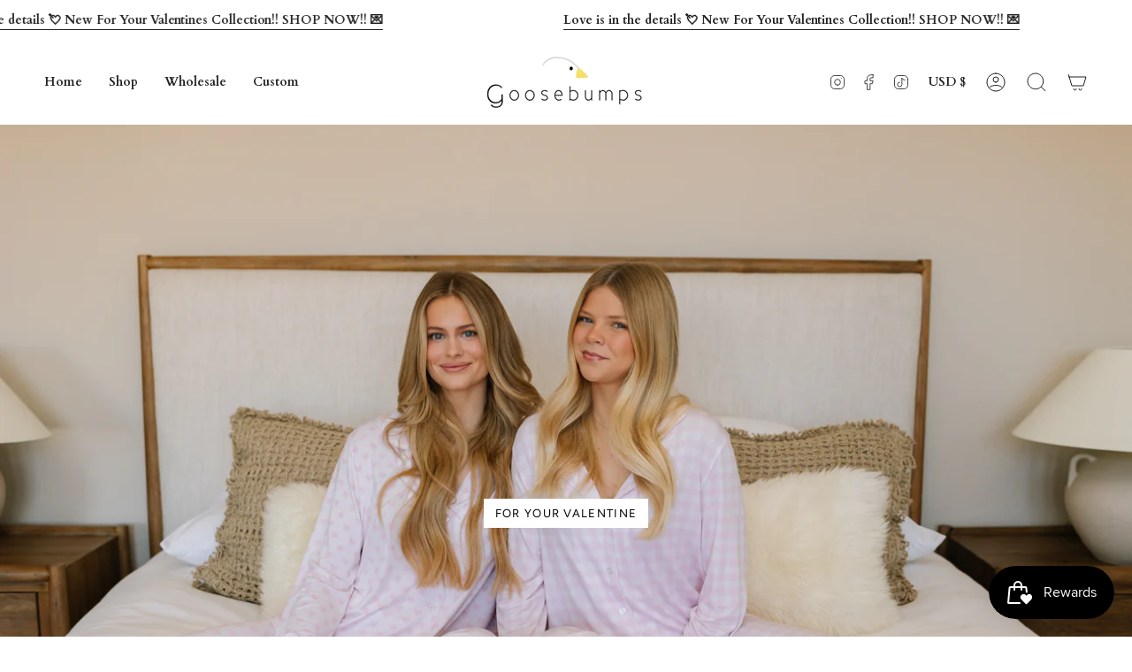

--- FILE ---
content_type: text/html; charset=utf-8
request_url: https://shopgoosebumps.com/
body_size: 53887
content:
<!doctype html>
<html class="no-js no-touch supports-no-cookies" lang="en">
<head>
  <script id="elevar-dl-listener-config" type="application/json">{"data_layer_listener_script": "https://shopify-gtm-suite.getelevar.com/shops/a8c93be0715889f2287c6ee673bae6adac2dc456/3.1.9/events.js", "ss_url": null, "signing_key": null, "myshopify_domain": null}</script>
<script>
  (() => {
    const configElement = document.getElementById("elevar-dl-listener-config");

    if (!configElement) {
      console.error("Elevar: DLL Config element not found");
      return;
    }

    const config = JSON.parse(configElement.textContent);

    const script = document.createElement("script");
    script.type = "text/javascript";
    script.src = config.data_layer_listener_script;

    script.onerror = function () {
      console.error("Elevar: DLL JS script failed to load");
    };
    script.onload = function () {
      if (!window.ElevarGtmSuiteListener) {
        console.error("Elevar: `ElevarGtmSuiteListener` is not defined");
        return;
      }

      window.ElevarGtmSuiteListener.handlers.listen({
        ssUrl: config.ss_url,
        signingKey: config.signing_key,
        myshopifyDomain: config.myshopify_domain
      });
    };

    document.head.appendChild(script, document.currentScript);
  })();
</script>

  <!--
Elevar Data Layer V2

This file is automatically updated and should not be edited directly.

https://knowledge.getelevar.com/how-to-customize-data-layer-version-2

Updated: 2023-04-05 23:20:40+00:00
Version: 3.1.9
-->
<!-- Google Tag Manager -->
<script>
  window.dataLayer = window.dataLayer || [];
</script>
<script>
(function(w,d,s,l,i){w[l]=w[l]||[];w[l].push({"gtm.start":
  new Date().getTime(),event:"gtm.js"});var f=d.getElementsByTagName(s)[0],
  j=d.createElement(s),dl=l!="dataLayer"?"&l="+l:"";j.async=true;j.src=
  "https://www.googletagmanager.com/gtm.js?id="+i+dl;f.parentNode.insertBefore(j,f);
})(window,document,"script","dataLayer","GTM-NTXT9GH");
</script>
<!-- End Google Tag Manager -->
<script id="elevar-gtm-suite-config" type="application/json">{"gtm_id": "GTM-NTXT9GH", "event_config": {"cart_reconcile": true, "cart_view": true, "checkout_complete": true, "checkout_step": true, "collection_view": true, "defers_collection_loading": false, "defers_search_results_loading": false, "product_add_to_cart": false, "product_add_to_cart_ajax": true, "product_remove_from_cart": true, "product_select": true, "product_view": true, "search_results_view": true, "user": true, "save_order_notes": true}, "gtm_suite_script": "https://shopify-gtm-suite.getelevar.com/shops/a8c93be0715889f2287c6ee673bae6adac2dc456/3.1.9/gtm-suite.js", "consent_enabled": false, "apex_domain": null}</script>

    <meta charset="UTF-8">
  <meta http-equiv="X-UA-Compatible" content="IE=edge">
  <meta name="viewport" content="width=device-width, initial-scale=1.0">
  <meta name="theme-color" content="">
  <meta name="facebook-domain-verification" content="m6jxs6yje0y05k7tjnhss7dujvq0qu" />
  <link rel="canonical" href="https://shopgoosebumps.com/">
  <link rel="preconnect" href="https://cdn.shopify.com" crossorigin>
  <!-- ======================= Broadcast Theme V4.0.1 ========================= --><link rel="preconnect" href="https://fonts.shopifycdn.com" crossorigin><link href="//shopgoosebumps.com/cdn/shop/t/13/assets/theme.css?v=66235021774692110481695929862" as="style" rel="preload">
  <link href="//shopgoosebumps.com/cdn/shop/t/13/assets/vendor.js?v=20338928095176918551679939670" as="script" rel="preload">
  <link href="//shopgoosebumps.com/cdn/shop/t/13/assets/theme.js?v=73683454055174073491680014471" as="script" rel="preload">


  <!-- Title and description ================================================ -->
  
  <title>
    
    Goosebump Blankets
    
    
    
      &ndash; Goosebumps Shop
    
  </title>

  
    <meta name="description" content="the softest blankets. adult swaddles and baby apparel, baby swaddles, blankets and baby pajamas. home decor, blankets and throws">
  

  <meta property="og:site_name" content="Goosebumps Shop">
<meta property="og:url" content="https://shopgoosebumps.com/">
<meta property="og:title" content="Goosebump Blankets">
<meta property="og:type" content="website">
<meta property="og:description" content="the softest blankets. adult swaddles and baby apparel, baby swaddles, blankets and baby pajamas. home decor, blankets and throws"><meta property="og:image" content="http://shopgoosebumps.com/cdn/shop/files/gp-logo-cropped.jpg?height=628&pad_color=fff&v=1679603798&width=1200">
  <meta property="og:image:secure_url" content="https://shopgoosebumps.com/cdn/shop/files/gp-logo-cropped.jpg?height=628&pad_color=fff&v=1679603798&width=1200">
  <meta property="og:image:width" content="1200">
  <meta property="og:image:height" content="628"><meta name="twitter:card" content="summary_large_image">
<meta name="twitter:title" content="Goosebump Blankets">
<meta name="twitter:description" content="the softest blankets. adult swaddles and baby apparel, baby swaddles, blankets and baby pajamas. home decor, blankets and throws">

  <!-- CSS ================================================================== -->

  <link href="//shopgoosebumps.com/cdn/shop/t/13/assets/font-settings.css?v=138181609623568976521768304443" rel="stylesheet" type="text/css" media="all" />

  
<style data-shopify>

:root {--scrollbar-width: 0px;


--COLOR-VIDEO-BG: #f2f2f2;
--COLOR-BG-BRIGHTER: #f2f2f2;

--COLOR-BG: #ffffff;
--COLOR-BG-TRANSPARENT: rgba(255, 255, 255, 0);
--COLOR-BG-SECONDARY: #F7F9FA;
--COLOR-BG-RGB: 255, 255, 255;

--COLOR-TEXT-DARK: #000000;
--COLOR-TEXT: #212121;
--COLOR-TEXT-LIGHT: #646464;


/* === Opacity shades of grey ===*/
--COLOR-A5:  rgba(33, 33, 33, 0.05);
--COLOR-A10: rgba(33, 33, 33, 0.1);
--COLOR-A15: rgba(33, 33, 33, 0.15);
--COLOR-A20: rgba(33, 33, 33, 0.2);
--COLOR-A25: rgba(33, 33, 33, 0.25);
--COLOR-A30: rgba(33, 33, 33, 0.3);
--COLOR-A35: rgba(33, 33, 33, 0.35);
--COLOR-A40: rgba(33, 33, 33, 0.4);
--COLOR-A45: rgba(33, 33, 33, 0.45);
--COLOR-A50: rgba(33, 33, 33, 0.5);
--COLOR-A55: rgba(33, 33, 33, 0.55);
--COLOR-A60: rgba(33, 33, 33, 0.6);
--COLOR-A65: rgba(33, 33, 33, 0.65);
--COLOR-A70: rgba(33, 33, 33, 0.7);
--COLOR-A75: rgba(33, 33, 33, 0.75);
--COLOR-A80: rgba(33, 33, 33, 0.8);
--COLOR-A85: rgba(33, 33, 33, 0.85);
--COLOR-A90: rgba(33, 33, 33, 0.9);
--COLOR-A95: rgba(33, 33, 33, 0.95);

--COLOR-BORDER: rgb(240, 240, 240);
--COLOR-BORDER-LIGHT: #f6f6f6;
--COLOR-BORDER-HAIRLINE: #f7f7f7;
--COLOR-BORDER-DARK: #bdbdbd;/* === Bright color ===*/
--COLOR-PRIMARY: #545454;
--COLOR-PRIMARY-HOVER: #322929;
--COLOR-PRIMARY-FADE: rgba(84, 84, 84, 0.05);
--COLOR-PRIMARY-FADE-HOVER: rgba(84, 84, 84, 0.1);
--COLOR-PRIMARY-LIGHT: #b48d8d;--COLOR-PRIMARY-OPPOSITE: #ffffff;



/* === link Color ===*/
--COLOR-LINK: #212121;
--COLOR-LINK-HOVER: rgba(33, 33, 33, 0.7);
--COLOR-LINK-FADE: rgba(33, 33, 33, 0.05);
--COLOR-LINK-FADE-HOVER: rgba(33, 33, 33, 0.1);--COLOR-LINK-OPPOSITE: #ffffff;


/* === Product grid sale tags ===*/
--COLOR-SALE-BG: #979595;
--COLOR-SALE-TEXT: #ffffff;--COLOR-SALE-TEXT-SECONDARY: #979595;

  /* === Product grid coming soon tags ===*/
--COLOR-COMING-BG: #ffffff;
--COLOR-COMING-TEXT: #979595;
  
  
/* === Product grid badges ===*/
--COLOR-BADGE-BG: #ffffff;
--COLOR-BADGE-TEXT: #212121;

/* === Product sale color ===*/
--COLOR-SALE: #d02e2e;

/* === Gray background on Product grid items ===*/--filter-bg: 1.0;/* === Helper colors for form error states ===*/
--COLOR-ERROR: #721C24;
--COLOR-ERROR-BG: #F8D7DA;
--COLOR-ERROR-BORDER: #F5C6CB;



  --RADIUS: 0px;
  --RADIUS-SELECT: 0px;


--COLOR-HEADER-BG: #ffffff;
--COLOR-HEADER-BG-TRANSPARENT: rgba(255, 255, 255, 0);
--COLOR-HEADER-LINK: #212121;
--COLOR-HEADER-LINK-HOVER: rgba(33, 33, 33, 0.7);

--COLOR-MENU-BG: #ffffff;
--COLOR-MENU-LINK: #212121;
--COLOR-MENU-LINK-HOVER: rgba(33, 33, 33, 0.7);
--COLOR-SUBMENU-BG: #ffffff;
--COLOR-SUBMENU-LINK: #212121;
--COLOR-SUBMENU-LINK-HOVER: rgba(33, 33, 33, 0.7);
--COLOR-SUBMENU-TEXT-LIGHT: #646464;
--COLOR-MENU-TRANSPARENT: #ffffff;
--COLOR-MENU-TRANSPARENT-HOVER: rgba(255, 255, 255, 0.7);

--COLOR-FOOTER-BG: #ffffff;
--COLOR-FOOTER-TEXT: #212121;
--COLOR-FOOTER-LINK: #212121;
--COLOR-FOOTER-LINK-HOVER: rgba(33, 33, 33, 0.7);
--COLOR-FOOTER-BORDER: #212121;

--TRANSPARENT: rgba(255, 255, 255, 0);

/* === Default overlay opacity ===*/
--overlay-opacity: 0;
--underlay-opacity: 0.4;
--underlay-bg: #000;

/* === Custom Cursor ===*/
--ICON-ZOOM-IN: url( "//shopgoosebumps.com/cdn/shop/t/13/assets/icon-zoom-in.svg?v=182473373117644429561679939670" );
--ICON-ZOOM-OUT: url( "//shopgoosebumps.com/cdn/shop/t/13/assets/icon-zoom-out.svg?v=101497157853986683871679939670" );

/* === Custom Icons ===*/


  
  --ICON-ADD-BAG: url( "//shopgoosebumps.com/cdn/shop/t/13/assets/icon-add-bag.svg?v=23763382405227654651679939670" );
  --ICON-ADD-CART: url( "//shopgoosebumps.com/cdn/shop/t/13/assets/icon-add-cart.svg?v=3962293684743587821679939670" );
  --ICON-ARROW-LEFT: url( "//shopgoosebumps.com/cdn/shop/t/13/assets/icon-arrow-left.svg?v=136066145774695772731679939670" );
  --ICON-ARROW-RIGHT: url( "//shopgoosebumps.com/cdn/shop/t/13/assets/icon-arrow-right.svg?v=150928298113663093401679939669" );
  --ICON-SELECT: url("//shopgoosebumps.com/cdn/shop/t/13/assets/icon-select.svg?v=167170173659852274001679939670");


--PRODUCT-GRID-ASPECT-RATIO: 100%;

/* === Typography ===*/
--FONT-WEIGHT-BODY: 400;
--FONT-WEIGHT-BODY-BOLD: 700;

--FONT-STACK-BODY: Cardo, serif;
--FONT-STYLE-BODY: normal;
--FONT-STYLE-BODY-ITALIC: italic;
--FONT-ADJUST-BODY: 1.0;

--FONT-WEIGHT-HEADING: 400;
--FONT-WEIGHT-HEADING-BOLD: 700;

--FONT-STACK-HEADING: Cardo, serif;
--FONT-STYLE-HEADING: normal;
--FONT-STYLE-HEADING-ITALIC: italic;
--FONT-ADJUST-HEADING: 1.15;

--FONT-STACK-NAV: Cardo, serif;
--FONT-STYLE-NAV: normal;
--FONT-STYLE-NAV-ITALIC: italic;
--FONT-ADJUST-NAV: 1.0;

--FONT-WEIGHT-NAV: 400;
--FONT-WEIGHT-NAV-BOLD: 700;

--FONT-SIZE-BASE: 1.0rem;
--FONT-SIZE-BASE-PERCENT: 1.0;

/* === Parallax ===*/
--PARALLAX-STRENGTH-MIN: 120.0%;
--PARALLAX-STRENGTH-MAX: 130.0%;--LAYOUT-OUTER: 50px;
  --LAYOUT-GUTTER: 32px;
  --LAYOUT-OUTER-MEDIUM: 30px;
  --LAYOUT-GUTTER-MEDIUM: 22px;
  --LAYOUT-OUTER-SMALL: 16px;
  --LAYOUT-GUTTER-SMALL: 16px;--base-animation-delay: 0ms;
--line-height-normal: 1.375; /* Equals to line-height: normal; */--SIDEBAR-WIDTH: 288px;
  --SIDEBAR-WIDTH-MEDIUM: 258px;--ICON-STROKE-WIDTH: 1px;/* === Button General ===*/
--BTN-FONT-STACK: Figtree, sans-serif;
--BTN-FONT-WEIGHT: 400;
--BTN-FONT-STYLE: normal;
--BTN-FONT-SIZE: 13px;

--BTN-LETTER-SPACING: 0.1em;
--BTN-UPPERCASE: uppercase;

/* === Button Primary ===*/
--BTN-PRIMARY-BORDER-COLOR: #212121;
--BTN-PRIMARY-BG-COLOR: #212121;
--BTN-PRIMARY-TEXT-COLOR: #ffffff;


  --BTN-PRIMARY-BG-COLOR-BRIGHTER: #3b3b3b;


/* === Button Secondary ===*/
--BTN-SECONDARY-BORDER-COLOR: #ab8c52;
--BTN-SECONDARY-BG-COLOR: #ab8c52;
--BTN-SECONDARY-TEXT-COLOR: #ffffff;


  --BTN-SECONDARY-BG-COLOR-BRIGHTER: #9a7e4a;


/* === Button White ===*/
--TEXT-BTN-BORDER-WHITE: #fff;
--TEXT-BTN-BG-WHITE: #fff;
--TEXT-BTN-WHITE: #000;
--TEXT-BTN-BG-WHITE-BRIGHTER: #f2f2f2;

/* === Button Black ===*/
--TEXT-BTN-BG-BLACK: #000;
--TEXT-BTN-BORDER-BLACK: #000;
--TEXT-BTN-BLACK: #fff;
--TEXT-BTN-BG-BLACK-BRIGHTER: #1a1a1a;

/* === Cart Gradient ===*/


  --FREE-SHIPPING-GRADIENT: linear-gradient(to right, var(--COLOR-PRIMARY-LIGHT) 0%, var(--COLOR-PRIMARY) 100%);


}
</style>


  <link href="//shopgoosebumps.com/cdn/shop/t/13/assets/theme.css?v=66235021774692110481695929862" rel="stylesheet" type="text/css" media="all" />

  

  <script>
    if (window.navigator.userAgent.indexOf('MSIE ') > 0 || window.navigator.userAgent.indexOf('Trident/') > 0) {
      document.documentElement.className = document.documentElement.className + ' ie';

      var scripts = document.getElementsByTagName('script')[0];
      var polyfill = document.createElement("script");
      polyfill.defer = true;
      polyfill.src = "//shopgoosebumps.com/cdn/shop/t/13/assets/ie11.js?v=144489047535103983231679939670";

      scripts.parentNode.insertBefore(polyfill, scripts);
    } else {
      document.documentElement.className = document.documentElement.className.replace('no-js', 'js');
    }

    let root = '/';
    if (root[root.length - 1] !== '/') {
      root = root + '/';
    }

    window.theme = {
      routes: {
        root: root,
        cart: '/cart',
        cart_add_url: '/cart/add',
        product_recommendations_url: '/recommendations/products',
        predictive_search_url: '/search/suggest',
        addresses_url: '/account/addresses'
      },
      assets: {
        photoswipe: '//shopgoosebumps.com/cdn/shop/t/13/assets/photoswipe.js?v=162613001030112971491679939670',
        smoothscroll: '//shopgoosebumps.com/cdn/shop/t/13/assets/smoothscroll.js?v=37906625415260927261679939669',
        swatches: '//shopgoosebumps.com/cdn/shop/t/13/assets/swatches.json?v=96010320176355482741681506060',
        base: "//shopgoosebumps.com/cdn/shop/t/13/assets/",
      },
      strings: {
        addToCart: "Add to cart",
        soldOut: "Sold Out",
        from: "From",
        preOrder: "Pre-order",
        sale: "Sale",
        subscription: "Subscription",
        unavailable: "Unavailable",
        unitPrice: "Unit price",
        unitPriceSeparator: "per",
        shippingCalcSubmitButton: "Calculate shipping",
        shippingCalcSubmitButtonDisabled: "Calculating...",
        selectValue: "Select value",
        selectColor: "Select color",
        oneColor: "color",
        otherColor: "colors",
        upsellAddToCart: "Add",
        free: "Free",
        swatchesColor: "Color, Colour"
      },
      settings: {
        customerLoggedIn: null ? true : false,
        cartDrawerEnabled: true,
        enableQuickAdd: false,
        enableAnimations: true,
        transparentHeader: false,
        variantOnSale: true,
      },
      moneyFormat: false ? "${{amount}} USD" : "${{amount}}",
      moneyWithoutCurrencyFormat: "${{amount}}",
      moneyWithCurrencyFormat: "${{amount}} USD",
      subtotal: 0,
      info: {
        name: 'broadcast'
      },
      version: '4.0.1'
    };

    if (window.performance) {
      window.performance.mark('init');
    } else {
      window.fastNetworkAndCPU = false;
    }
  </script>

  
    <script src="//shopgoosebumps.com/cdn/shopifycloud/storefront/assets/themes_support/shopify_common-5f594365.js" defer="defer"></script>
  

  <!-- Theme Javascript ============================================================== -->
  <script src="//shopgoosebumps.com/cdn/shop/t/13/assets/vendor.js?v=20338928095176918551679939670" defer="defer"></script>
  <script src="//shopgoosebumps.com/cdn/shop/t/13/assets/theme.js?v=73683454055174073491680014471" defer="defer"></script><!-- Shopify app scripts =========================================================== -->

  <script>window.performance && window.performance.mark && window.performance.mark('shopify.content_for_header.start');</script><meta id="shopify-digital-wallet" name="shopify-digital-wallet" content="/16460589/digital_wallets/dialog">
<meta name="shopify-checkout-api-token" content="ac7aca0a826e2f332f62c185fea98209">
<meta id="in-context-paypal-metadata" data-shop-id="16460589" data-venmo-supported="true" data-environment="production" data-locale="en_US" data-paypal-v4="true" data-currency="USD">
<script async="async" src="/checkouts/internal/preloads.js?locale=en-US"></script>
<link rel="preconnect" href="https://shop.app" crossorigin="anonymous">
<script async="async" src="https://shop.app/checkouts/internal/preloads.js?locale=en-US&shop_id=16460589" crossorigin="anonymous"></script>
<script id="apple-pay-shop-capabilities" type="application/json">{"shopId":16460589,"countryCode":"US","currencyCode":"USD","merchantCapabilities":["supports3DS"],"merchantId":"gid:\/\/shopify\/Shop\/16460589","merchantName":"Goosebumps Shop","requiredBillingContactFields":["postalAddress","email","phone"],"requiredShippingContactFields":["postalAddress","email","phone"],"shippingType":"shipping","supportedNetworks":["visa","masterCard","amex","discover","elo","jcb"],"total":{"type":"pending","label":"Goosebumps Shop","amount":"1.00"},"shopifyPaymentsEnabled":true,"supportsSubscriptions":true}</script>
<script id="shopify-features" type="application/json">{"accessToken":"ac7aca0a826e2f332f62c185fea98209","betas":["rich-media-storefront-analytics"],"domain":"shopgoosebumps.com","predictiveSearch":true,"shopId":16460589,"locale":"en"}</script>
<script>var Shopify = Shopify || {};
Shopify.shop = "goosebumps-blankets.myshopify.com";
Shopify.locale = "en";
Shopify.currency = {"active":"USD","rate":"1.0"};
Shopify.country = "US";
Shopify.theme = {"name":"Broadcast","id":122462535783,"schema_name":"Broadcast","schema_version":"4.0.1","theme_store_id":868,"role":"main"};
Shopify.theme.handle = "null";
Shopify.theme.style = {"id":null,"handle":null};
Shopify.cdnHost = "shopgoosebumps.com/cdn";
Shopify.routes = Shopify.routes || {};
Shopify.routes.root = "/";</script>
<script type="module">!function(o){(o.Shopify=o.Shopify||{}).modules=!0}(window);</script>
<script>!function(o){function n(){var o=[];function n(){o.push(Array.prototype.slice.apply(arguments))}return n.q=o,n}var t=o.Shopify=o.Shopify||{};t.loadFeatures=n(),t.autoloadFeatures=n()}(window);</script>
<script>
  window.ShopifyPay = window.ShopifyPay || {};
  window.ShopifyPay.apiHost = "shop.app\/pay";
  window.ShopifyPay.redirectState = null;
</script>
<script id="shop-js-analytics" type="application/json">{"pageType":"index"}</script>
<script defer="defer" async type="module" src="//shopgoosebumps.com/cdn/shopifycloud/shop-js/modules/v2/client.init-shop-cart-sync_BApSsMSl.en.esm.js"></script>
<script defer="defer" async type="module" src="//shopgoosebumps.com/cdn/shopifycloud/shop-js/modules/v2/chunk.common_CBoos6YZ.esm.js"></script>
<script type="module">
  await import("//shopgoosebumps.com/cdn/shopifycloud/shop-js/modules/v2/client.init-shop-cart-sync_BApSsMSl.en.esm.js");
await import("//shopgoosebumps.com/cdn/shopifycloud/shop-js/modules/v2/chunk.common_CBoos6YZ.esm.js");

  window.Shopify.SignInWithShop?.initShopCartSync?.({"fedCMEnabled":true,"windoidEnabled":true});

</script>
<script>
  window.Shopify = window.Shopify || {};
  if (!window.Shopify.featureAssets) window.Shopify.featureAssets = {};
  window.Shopify.featureAssets['shop-js'] = {"shop-cart-sync":["modules/v2/client.shop-cart-sync_DJczDl9f.en.esm.js","modules/v2/chunk.common_CBoos6YZ.esm.js"],"init-fed-cm":["modules/v2/client.init-fed-cm_BzwGC0Wi.en.esm.js","modules/v2/chunk.common_CBoos6YZ.esm.js"],"init-windoid":["modules/v2/client.init-windoid_BS26ThXS.en.esm.js","modules/v2/chunk.common_CBoos6YZ.esm.js"],"shop-cash-offers":["modules/v2/client.shop-cash-offers_DthCPNIO.en.esm.js","modules/v2/chunk.common_CBoos6YZ.esm.js","modules/v2/chunk.modal_Bu1hFZFC.esm.js"],"shop-button":["modules/v2/client.shop-button_D_JX508o.en.esm.js","modules/v2/chunk.common_CBoos6YZ.esm.js"],"init-shop-email-lookup-coordinator":["modules/v2/client.init-shop-email-lookup-coordinator_DFwWcvrS.en.esm.js","modules/v2/chunk.common_CBoos6YZ.esm.js"],"shop-toast-manager":["modules/v2/client.shop-toast-manager_tEhgP2F9.en.esm.js","modules/v2/chunk.common_CBoos6YZ.esm.js"],"shop-login-button":["modules/v2/client.shop-login-button_DwLgFT0K.en.esm.js","modules/v2/chunk.common_CBoos6YZ.esm.js","modules/v2/chunk.modal_Bu1hFZFC.esm.js"],"avatar":["modules/v2/client.avatar_BTnouDA3.en.esm.js"],"init-shop-cart-sync":["modules/v2/client.init-shop-cart-sync_BApSsMSl.en.esm.js","modules/v2/chunk.common_CBoos6YZ.esm.js"],"pay-button":["modules/v2/client.pay-button_BuNmcIr_.en.esm.js","modules/v2/chunk.common_CBoos6YZ.esm.js"],"init-shop-for-new-customer-accounts":["modules/v2/client.init-shop-for-new-customer-accounts_DrjXSI53.en.esm.js","modules/v2/client.shop-login-button_DwLgFT0K.en.esm.js","modules/v2/chunk.common_CBoos6YZ.esm.js","modules/v2/chunk.modal_Bu1hFZFC.esm.js"],"init-customer-accounts-sign-up":["modules/v2/client.init-customer-accounts-sign-up_TlVCiykN.en.esm.js","modules/v2/client.shop-login-button_DwLgFT0K.en.esm.js","modules/v2/chunk.common_CBoos6YZ.esm.js","modules/v2/chunk.modal_Bu1hFZFC.esm.js"],"shop-follow-button":["modules/v2/client.shop-follow-button_C5D3XtBb.en.esm.js","modules/v2/chunk.common_CBoos6YZ.esm.js","modules/v2/chunk.modal_Bu1hFZFC.esm.js"],"checkout-modal":["modules/v2/client.checkout-modal_8TC_1FUY.en.esm.js","modules/v2/chunk.common_CBoos6YZ.esm.js","modules/v2/chunk.modal_Bu1hFZFC.esm.js"],"init-customer-accounts":["modules/v2/client.init-customer-accounts_C0Oh2ljF.en.esm.js","modules/v2/client.shop-login-button_DwLgFT0K.en.esm.js","modules/v2/chunk.common_CBoos6YZ.esm.js","modules/v2/chunk.modal_Bu1hFZFC.esm.js"],"lead-capture":["modules/v2/client.lead-capture_Cq0gfm7I.en.esm.js","modules/v2/chunk.common_CBoos6YZ.esm.js","modules/v2/chunk.modal_Bu1hFZFC.esm.js"],"shop-login":["modules/v2/client.shop-login_BmtnoEUo.en.esm.js","modules/v2/chunk.common_CBoos6YZ.esm.js","modules/v2/chunk.modal_Bu1hFZFC.esm.js"],"payment-terms":["modules/v2/client.payment-terms_BHOWV7U_.en.esm.js","modules/v2/chunk.common_CBoos6YZ.esm.js","modules/v2/chunk.modal_Bu1hFZFC.esm.js"]};
</script>
<script>(function() {
  var isLoaded = false;
  function asyncLoad() {
    if (isLoaded) return;
    isLoaded = true;
    var urls = ["https:\/\/chimpstatic.com\/mcjs-connected\/js\/users\/6524b76414052e92ea0c0f02b\/70fef48de87ac830c278768a0.js?shop=goosebumps-blankets.myshopify.com","https:\/\/popup3.lifterapps.com\/js\/modal.js?shop=goosebumps-blankets.myshopify.com","https:\/\/www.improvedcontactform.com\/icf.js?shop=goosebumps-blankets.myshopify.com","\/\/shopify.privy.com\/widget.js?shop=goosebumps-blankets.myshopify.com","https:\/\/s3-us-west-2.amazonaws.com\/da-restock\/da-restock.js?shop=goosebumps-blankets.myshopify.com","https:\/\/cdn.attn.tv\/goosebumps\/dtag.js?shop=goosebumps-blankets.myshopify.com","https:\/\/js.smile.io\/v1\/smile-shopify.js?shop=goosebumps-blankets.myshopify.com","https:\/\/instashop.s3.amazonaws.com\/js-gz\/embed\/embed-1.7.0.js?gallery\u0026shop=goosebumps-blankets.myshopify.com","https:\/\/shopify-widget.route.com\/shopify.widget.js?shop=goosebumps-blankets.myshopify.com","https:\/\/d3p29gcwgas9m8.cloudfront.net\/assets\/js\/index.js?shop=goosebumps-blankets.myshopify.com","https:\/\/cdn.hextom.com\/js\/quickannouncementbar.js?shop=goosebumps-blankets.myshopify.com"];
    for (var i = 0; i < urls.length; i++) {
      var s = document.createElement('script');
      s.type = 'text/javascript';
      s.async = true;
      s.src = urls[i];
      var x = document.getElementsByTagName('script')[0];
      x.parentNode.insertBefore(s, x);
    }
  };
  if(window.attachEvent) {
    window.attachEvent('onload', asyncLoad);
  } else {
    window.addEventListener('load', asyncLoad, false);
  }
})();</script>
<script id="__st">var __st={"a":16460589,"offset":-25200,"reqid":"4711709a-abd0-4f42-b72e-cd265ab23669-1768879187","pageurl":"shopgoosebumps.com\/","u":"f688e169dc2e","p":"home"};</script>
<script>window.ShopifyPaypalV4VisibilityTracking = true;</script>
<script id="captcha-bootstrap">!function(){'use strict';const t='contact',e='account',n='new_comment',o=[[t,t],['blogs',n],['comments',n],[t,'customer']],c=[[e,'customer_login'],[e,'guest_login'],[e,'recover_customer_password'],[e,'create_customer']],r=t=>t.map((([t,e])=>`form[action*='/${t}']:not([data-nocaptcha='true']) input[name='form_type'][value='${e}']`)).join(','),a=t=>()=>t?[...document.querySelectorAll(t)].map((t=>t.form)):[];function s(){const t=[...o],e=r(t);return a(e)}const i='password',u='form_key',d=['recaptcha-v3-token','g-recaptcha-response','h-captcha-response',i],f=()=>{try{return window.sessionStorage}catch{return}},m='__shopify_v',_=t=>t.elements[u];function p(t,e,n=!1){try{const o=window.sessionStorage,c=JSON.parse(o.getItem(e)),{data:r}=function(t){const{data:e,action:n}=t;return t[m]||n?{data:e,action:n}:{data:t,action:n}}(c);for(const[e,n]of Object.entries(r))t.elements[e]&&(t.elements[e].value=n);n&&o.removeItem(e)}catch(o){console.error('form repopulation failed',{error:o})}}const l='form_type',E='cptcha';function T(t){t.dataset[E]=!0}const w=window,h=w.document,L='Shopify',v='ce_forms',y='captcha';let A=!1;((t,e)=>{const n=(g='f06e6c50-85a8-45c8-87d0-21a2b65856fe',I='https://cdn.shopify.com/shopifycloud/storefront-forms-hcaptcha/ce_storefront_forms_captcha_hcaptcha.v1.5.2.iife.js',D={infoText:'Protected by hCaptcha',privacyText:'Privacy',termsText:'Terms'},(t,e,n)=>{const o=w[L][v],c=o.bindForm;if(c)return c(t,g,e,D).then(n);var r;o.q.push([[t,g,e,D],n]),r=I,A||(h.body.append(Object.assign(h.createElement('script'),{id:'captcha-provider',async:!0,src:r})),A=!0)});var g,I,D;w[L]=w[L]||{},w[L][v]=w[L][v]||{},w[L][v].q=[],w[L][y]=w[L][y]||{},w[L][y].protect=function(t,e){n(t,void 0,e),T(t)},Object.freeze(w[L][y]),function(t,e,n,w,h,L){const[v,y,A,g]=function(t,e,n){const i=e?o:[],u=t?c:[],d=[...i,...u],f=r(d),m=r(i),_=r(d.filter((([t,e])=>n.includes(e))));return[a(f),a(m),a(_),s()]}(w,h,L),I=t=>{const e=t.target;return e instanceof HTMLFormElement?e:e&&e.form},D=t=>v().includes(t);t.addEventListener('submit',(t=>{const e=I(t);if(!e)return;const n=D(e)&&!e.dataset.hcaptchaBound&&!e.dataset.recaptchaBound,o=_(e),c=g().includes(e)&&(!o||!o.value);(n||c)&&t.preventDefault(),c&&!n&&(function(t){try{if(!f())return;!function(t){const e=f();if(!e)return;const n=_(t);if(!n)return;const o=n.value;o&&e.removeItem(o)}(t);const e=Array.from(Array(32),(()=>Math.random().toString(36)[2])).join('');!function(t,e){_(t)||t.append(Object.assign(document.createElement('input'),{type:'hidden',name:u})),t.elements[u].value=e}(t,e),function(t,e){const n=f();if(!n)return;const o=[...t.querySelectorAll(`input[type='${i}']`)].map((({name:t})=>t)),c=[...d,...o],r={};for(const[a,s]of new FormData(t).entries())c.includes(a)||(r[a]=s);n.setItem(e,JSON.stringify({[m]:1,action:t.action,data:r}))}(t,e)}catch(e){console.error('failed to persist form',e)}}(e),e.submit())}));const S=(t,e)=>{t&&!t.dataset[E]&&(n(t,e.some((e=>e===t))),T(t))};for(const o of['focusin','change'])t.addEventListener(o,(t=>{const e=I(t);D(e)&&S(e,y())}));const B=e.get('form_key'),M=e.get(l),P=B&&M;t.addEventListener('DOMContentLoaded',(()=>{const t=y();if(P)for(const e of t)e.elements[l].value===M&&p(e,B);[...new Set([...A(),...v().filter((t=>'true'===t.dataset.shopifyCaptcha))])].forEach((e=>S(e,t)))}))}(h,new URLSearchParams(w.location.search),n,t,e,['guest_login'])})(!0,!0)}();</script>
<script integrity="sha256-4kQ18oKyAcykRKYeNunJcIwy7WH5gtpwJnB7kiuLZ1E=" data-source-attribution="shopify.loadfeatures" defer="defer" src="//shopgoosebumps.com/cdn/shopifycloud/storefront/assets/storefront/load_feature-a0a9edcb.js" crossorigin="anonymous"></script>
<script crossorigin="anonymous" defer="defer" src="//shopgoosebumps.com/cdn/shopifycloud/storefront/assets/shopify_pay/storefront-65b4c6d7.js?v=20250812"></script>
<script data-source-attribution="shopify.dynamic_checkout.dynamic.init">var Shopify=Shopify||{};Shopify.PaymentButton=Shopify.PaymentButton||{isStorefrontPortableWallets:!0,init:function(){window.Shopify.PaymentButton.init=function(){};var t=document.createElement("script");t.src="https://shopgoosebumps.com/cdn/shopifycloud/portable-wallets/latest/portable-wallets.en.js",t.type="module",document.head.appendChild(t)}};
</script>
<script data-source-attribution="shopify.dynamic_checkout.buyer_consent">
  function portableWalletsHideBuyerConsent(e){var t=document.getElementById("shopify-buyer-consent"),n=document.getElementById("shopify-subscription-policy-button");t&&n&&(t.classList.add("hidden"),t.setAttribute("aria-hidden","true"),n.removeEventListener("click",e))}function portableWalletsShowBuyerConsent(e){var t=document.getElementById("shopify-buyer-consent"),n=document.getElementById("shopify-subscription-policy-button");t&&n&&(t.classList.remove("hidden"),t.removeAttribute("aria-hidden"),n.addEventListener("click",e))}window.Shopify?.PaymentButton&&(window.Shopify.PaymentButton.hideBuyerConsent=portableWalletsHideBuyerConsent,window.Shopify.PaymentButton.showBuyerConsent=portableWalletsShowBuyerConsent);
</script>
<script data-source-attribution="shopify.dynamic_checkout.cart.bootstrap">document.addEventListener("DOMContentLoaded",(function(){function t(){return document.querySelector("shopify-accelerated-checkout-cart, shopify-accelerated-checkout")}if(t())Shopify.PaymentButton.init();else{new MutationObserver((function(e,n){t()&&(Shopify.PaymentButton.init(),n.disconnect())})).observe(document.body,{childList:!0,subtree:!0})}}));
</script>
<link id="shopify-accelerated-checkout-styles" rel="stylesheet" media="screen" href="https://shopgoosebumps.com/cdn/shopifycloud/portable-wallets/latest/accelerated-checkout-backwards-compat.css" crossorigin="anonymous">
<style id="shopify-accelerated-checkout-cart">
        #shopify-buyer-consent {
  margin-top: 1em;
  display: inline-block;
  width: 100%;
}

#shopify-buyer-consent.hidden {
  display: none;
}

#shopify-subscription-policy-button {
  background: none;
  border: none;
  padding: 0;
  text-decoration: underline;
  font-size: inherit;
  cursor: pointer;
}

#shopify-subscription-policy-button::before {
  box-shadow: none;
}

      </style>
<script id="sections-script" data-sections="footer" defer="defer" src="//shopgoosebumps.com/cdn/shop/t/13/compiled_assets/scripts.js?v=4051"></script>
<script>window.performance && window.performance.mark && window.performance.mark('shopify.content_for_header.end');</script>

<script>window.BOLD = window.BOLD || {};
    window.BOLD.common = window.BOLD.common || {};
    window.BOLD.common.Shopify = window.BOLD.common.Shopify || {};
    window.BOLD.common.Shopify.shop = {
      domain: 'shopgoosebumps.com',
      permanent_domain: 'goosebumps-blankets.myshopify.com',
      url: 'https://shopgoosebumps.com',
      secure_url: 'https://shopgoosebumps.com',
      money_format: "${{amount}}",
      currency: "USD"
    };
    window.BOLD.common.Shopify.customer = {
      id: null,
      tags: null,
    };
    window.BOLD.common.Shopify.cart = {"note":null,"attributes":{},"original_total_price":0,"total_price":0,"total_discount":0,"total_weight":0.0,"item_count":0,"items":[],"requires_shipping":false,"currency":"USD","items_subtotal_price":0,"cart_level_discount_applications":[],"checkout_charge_amount":0};
    window.BOLD.common.template = 'index';window.BOLD.common.Shopify.formatMoney = function(money, format) {
        function n(t, e) {
            return "undefined" == typeof t ? e : t
        }
        function r(t, e, r, i) {
            if (e = n(e, 2),
                r = n(r, ","),
                i = n(i, "."),
            isNaN(t) || null == t)
                return 0;
            t = (t / 100).toFixed(e);
            var o = t.split(".")
                , a = o[0].replace(/(\d)(?=(\d\d\d)+(?!\d))/g, "$1" + r)
                , s = o[1] ? i + o[1] : "";
            return a + s
        }
        "string" == typeof money && (money = money.replace(".", ""));
        var i = ""
            , o = /\{\{\s*(\w+)\s*\}\}/
            , a = format || window.BOLD.common.Shopify.shop.money_format || window.Shopify.money_format || "$ {{ amount }}";
        switch (a.match(o)[1]) {
            case "amount":
                i = r(money, 2, ",", ".");
                break;
            case "amount_no_decimals":
                i = r(money, 0, ",", ".");
                break;
            case "amount_with_comma_separator":
                i = r(money, 2, ".", ",");
                break;
            case "amount_no_decimals_with_comma_separator":
                i = r(money, 0, ".", ",");
                break;
            case "amount_with_space_separator":
                i = r(money, 2, " ", ",");
                break;
            case "amount_no_decimals_with_space_separator":
                i = r(money, 0, " ", ",");
                break;
            case "amount_with_apostrophe_separator":
                i = r(money, 2, "'", ".");
                break;
        }
        return a.replace(o, i);
    };
    window.BOLD.common.Shopify.saveProduct = function (handle, product) {
      if (typeof handle === 'string' && typeof window.BOLD.common.Shopify.products[handle] === 'undefined') {
        if (typeof product === 'number') {
          window.BOLD.common.Shopify.handles[product] = handle;
          product = { id: product };
        }
        window.BOLD.common.Shopify.products[handle] = product;
      }
    };
    window.BOLD.common.Shopify.saveVariant = function (variant_id, variant) {
      if (typeof variant_id === 'number' && typeof window.BOLD.common.Shopify.variants[variant_id] === 'undefined') {
        window.BOLD.common.Shopify.variants[variant_id] = variant;
      }
    };window.BOLD.common.Shopify.products = window.BOLD.common.Shopify.products || {};
    window.BOLD.common.Shopify.variants = window.BOLD.common.Shopify.variants || {};
    window.BOLD.common.Shopify.handles = window.BOLD.common.Shopify.handles || {};window.BOLD.common.Shopify.saveProduct(null, null);window.BOLD.apps_installed = {"Product Upsell":3} || {};window.BOLD.common.Shopify.metafields = window.BOLD.common.Shopify.metafields || {};window.BOLD.common.Shopify.metafields["bold_rp"] = {};window.BOLD.common.Shopify.metafields["bold_csp_defaults"] = {};window.BOLD.common.cacheParams = window.BOLD.common.cacheParams || {};
</script>

<link href="//shopgoosebumps.com/cdn/shop/t/13/assets/bold-upsell.css?v=51915886505602322711680244183" rel="stylesheet" type="text/css" media="all" />
<link href="//shopgoosebumps.com/cdn/shop/t/13/assets/bold-upsell-custom.css?v=150135899998303055901680244184" rel="stylesheet" type="text/css" media="all" />
<script>
</script><!--Gem_Page_Header_Script-->
    


<!--End_Gem_Page_Header_Script-->
<!-- BEGIN app block: shopify://apps/redo/blocks/redo_app_embed/c613644b-6df4-4d11-b336-43a5c06745a1 --><!-- BEGIN app snippet: env -->

<script>
  if (typeof process === "undefined") {
    process = {};
  }
  process.env ??= {};
  process.env.AMPLITUDE_API_KEY = "b5eacb35b49c693d959231826b35f7ca";
  process.env.IPIFY_API_KEY = "at_S8q5xe1hwi5jKf6CSb4V661KXTKK2";
  process.env.REDO_API_URL = "https://shopify-cdn.getredo.com";
  process.env.REDO_CHAT_WIDGET_URL = "https://chat-widget.getredo.com";
  process.env.REDO_SHOPIFY_SERVER_URL = "https://shopify-server.getredo.com";

  if (typeof redoStorefront === "undefined") {
    redoStorefront = {};
  }
  redoStorefront.env ??= {};
  redoStorefront.env.AMPLITUDE_API_KEY = "b5eacb35b49c693d959231826b35f7ca";
  redoStorefront.env.IPIFY_API_KEY = "at_S8q5xe1hwi5jKf6CSb4V661KXTKK2";
  redoStorefront.env.REDO_API_URL = "https://shopify-cdn.getredo.com";
  redoStorefront.env.REDO_CHAT_WIDGET_URL = "https://chat-widget.getredo.com";
  redoStorefront.env.REDO_SHOPIFY_SERVER_URL = "https://shopify-server.getredo.com";
</script>
<!-- END app snippet -->
<script>
  const parts = navigator.userAgent.split(" ").map(part => btoa(part)).join("").replace(/=/g, "").toLowerCase();
  if (!parts.includes("2hyb21lluxpz2h0ag91c2") && !parts.includes("w90bwzwcg93zxikdiwmjipk")) {
    const script = document.createElement("script");
    script.async = true;
    script.src = "https://cdn.shopify.com/extensions/019bd967-291a-78c0-b4b2-0d8ebfcb6af9/redo-v1.138214/assets/main.js";
    document.head.appendChild(script);
  }
</script>

<!-- END app block --><!-- BEGIN app block: shopify://apps/buddha-mega-menu-navigation/blocks/megamenu/dbb4ce56-bf86-4830-9b3d-16efbef51c6f -->
<script>
        var productImageAndPrice = [],
            collectionImages = [],
            articleImages = [],
            mmLivIcons = false,
            mmFlipClock = false,
            mmFixesUseJquery = false,
            mmNumMMI = 5,
            mmSchemaTranslation = {},
            mmMenuStrings =  [] ,
            mmShopLocale = "en",
            mmShopLocaleCollectionsRoute = "/collections",
            mmSchemaDesignJSON = [{"action":"design","setting":"font_family","value":"Default"},{"action":"design","setting":"font_size","value":"13px"},{"action":"design","setting":"text_color","value":"#222222"},{"action":"design","setting":"link_hover_color","value":"#0da19a"},{"action":"design","setting":"link_color","value":"#4e4e4e"},{"action":"design","setting":"background_hover_color","value":"#f9f9f9"},{"action":"design","setting":"background_color","value":"#ffffff"},{"action":"design","setting":"price_color","value":"#0da19a"},{"action":"design","setting":"contact_right_btn_text_color","value":"#ffffff"},{"action":"design","setting":"contact_right_btn_bg_color","value":"#3A3A3A"},{"action":"design","setting":"contact_left_bg_color","value":"#3A3A3A"},{"action":"design","setting":"contact_left_alt_color","value":"#CCCCCC"},{"action":"design","setting":"contact_left_text_color","value":"#f1f1f0"},{"action":"design","setting":"addtocart_enable","value":"true"},{"action":"design","setting":"addtocart_text_color","value":"#333333"},{"action":"design","setting":"addtocart_background_color","value":"#ffffff"},{"action":"design","setting":"addtocart_text_hover_color","value":"#ffffff"},{"action":"design","setting":"addtocart_background_hover_color","value":"#0da19a"},{"action":"design","setting":"countdown_color","value":"#ffffff"},{"action":"design","setting":"countdown_background_color","value":"#333333"},{"action":"design","setting":"vertical_font_family","value":"Default"},{"action":"design","setting":"vertical_font_size","value":"13px"},{"action":"design","setting":"vertical_text_color","value":"#ffffff"},{"action":"design","setting":"vertical_link_color","value":"#ffffff"},{"action":"design","setting":"vertical_link_hover_color","value":"#ffffff"},{"action":"design","setting":"vertical_price_color","value":"#ffffff"},{"action":"design","setting":"vertical_contact_right_btn_text_color","value":"#ffffff"},{"action":"design","setting":"vertical_addtocart_enable","value":"true"},{"action":"design","setting":"vertical_addtocart_text_color","value":"#ffffff"},{"action":"design","setting":"vertical_countdown_color","value":"#ffffff"},{"action":"design","setting":"vertical_countdown_background_color","value":"#333333"},{"action":"design","setting":"vertical_background_color","value":"#017b86"},{"action":"design","setting":"vertical_addtocart_background_color","value":"#333333"},{"action":"design","setting":"vertical_contact_right_btn_bg_color","value":"#333333"},{"action":"design","setting":"vertical_contact_left_alt_color","value":"#333333"}],
            mmDomChangeSkipUl = "",
            buddhaMegaMenuShop = "goosebumps-blankets.myshopify.com",
            mmWireframeCompression = "0",
            mmExtensionAssetUrl = "https://cdn.shopify.com/extensions/019abe06-4a3f-7763-88da-170e1b54169b/mega-menu-151/assets/";var bestSellersHTML = '';var newestProductsHTML = '';/* get link lists api */
        var linkLists={"footer" : {"title":"Footer menu", "items":["/pages/contact","/pages/faqs","/pages/return-exchange-inquiry","/pages/care-instructions","/pages/store","/pages/wholesale","/pages/stores","/pages/about","/policies/terms-of-service",]},"goosebumps-blankets-myshopify-com-2" : {"title":"goosebumps-blankets.myshopify.com", "items":["/","http://goosebumps-blankets.myshopify.com",]},"goosebumps-blankets-myshopify-com-1" : {"title":"goosebumps-blankets@myshopify.com", "items":["/","/collections","/","/","/goosebumpblankets@gmail.com",]},"goosebumps-blankets-myshopify-com" : {"title":"goosebumps-blankets.myshopify.com", "items":["/collections/all","/",]},"catalog" : {"title":"CATALOG", "items":["/collections/blankets","/collections/frontpage","/collections/baby-swaddle-sets","/collections/baby-apparel",]},"main-menu-1" : {"title":"Main Menu", "items":["/","http://","/products/gift-card-1","http://go.toutapp.com/3959b64f6e5ed85942",]},"shop" : {"title":"Shop", "items":["/collections/blankets","/collections/womens-collection","/collections/baby-apparel","/collections/knotted-sac-set","/collections/baby-apparel","https://shopgoosebumps.com/collections/pat-pat-by-ryan-rose","/collections/my-first-goosie","/collections/baby-swaddle-sets","/collections/frontpage",]},"http-go-toutapp-com-3959b64f6e5ed85942" : {"title":"http://go.toutapp.com/3959b64f6e5ed85942", "items":["/",]},"wholesale" : {"title":"Wholesale", "items":["https://shopgoosebumps.com/community/contact",]},"primary-navigation" : {"title":"Primary Navigation", "items":["/","/collections","/pages/wholesale","/pages/custom-plush",]},"adult-swaddles-filter" : {"title":"Adult Swaddles Style", "items":["/collections/ruffle","/collections/brushed","/collections/luxe-ribbed-brushed","/collections/solids","/collections/other","/collections/stripes","/collections/florals",]},"customer-account-main-menu" : {"title":"Customer account main menu", "items":["/","https://shopify.com/16460589/account/orders?locale=en&amp;region_country=US",]},};/*ENDPARSE*/

        

        /* set product prices *//* get the collection images *//* get the article images *//* customer fixes */
        var mmThemeFixesBeforeInit = function(){ customMenuUls=".header__menu__inner,.drawer__menu,ul"; }; var mmThemeFixesBefore = function(){ if (selectedMenu=="main-menu" && tempMenuObject.u.matches(".header__menu__inner")) { tempMenuObject.forceMenu = true; tempMenuObject.skipCheck = true; tempMenuObject.liClasses = "menu__item"; tempMenuObject.aClasses = "navlink"; tempMenuObject.liItems = tempMenuObject.u.children; mmAddStyle(" .vertical-mega-menu > .buddha-menu-item > a { padding: 25px 15px !important; } .horizontal-mega-menu > .buddha-menu-item { display: flex; flex-direction: column; justify-content: center; } .drawer__inner { justify-content: flex-start !important; } "); } else if (selectedMenu=="main-menu" && tempMenuObject.u.matches(".drawer__menu")) { tempMenuObject.forceMenu = true; tempMenuObject.skipCheck = true; tempMenuObject.liClasses = "sliderule__wrapper"; tempMenuObject.aClasses = ""; tempMenuObject.liItems = tempMenuObject.u.children; } }; 
        

        var mmWireframe = {"html" : "<li class=\"buddha-menu-item\" itemId=\"WiEO1\"  ><a data-href=\"/\" href=\"/\" aria-label=\"HOME\" data-no-instant=\"\" onclick=\"mmGoToPage(this, event); return false;\"  ><span class=\"mm-title\">HOME</span></a></li><li class=\"buddha-menu-item\" itemId=\"cW0r6\"  ><a data-href=\"https://www.babylist.com/we-love/goosebumps-shop\" href=\"https://www.babylist.com/we-love/goosebumps-shop\" aria-label=\"REGISTRY\" data-no-instant=\"\" onclick=\"mmGoToPage(this, event); return false;\"  ><span class=\"mm-title\">REGISTRY</span></a></li><li class=\"buddha-menu-item\" itemId=\"GPx9a\"  ><a data-href=\"no-link\" href=\"javascript:void(0);\" aria-label=\"SHOP\" data-no-instant=\"\" onclick=\"return toggleSubmenu(this);\"  ><span class=\"mm-title\">SHOP</span><i class=\"mm-arrow mm-angle-down\" aria-hidden=\"true\"></i><span class=\"toggle-menu-btn\" style=\"display:none;\" title=\"Toggle menu\" onclick=\"return toggleSubmenu(this)\"><span class=\"mm-arrow-icon\"><span class=\"bar-one\"></span><span class=\"bar-two\"></span></span></span></a><ul class=\"mm-submenu tree  small \"><li data-href=\"/collections/best-sellers\" href=\"/collections/best-sellers\" aria-label=\"Best Sellers\" data-no-instant=\"\" onclick=\"mmGoToPage(this, event); return false;\"  ><a data-href=\"/collections/best-sellers\" href=\"/collections/best-sellers\" aria-label=\"Best Sellers\" data-no-instant=\"\" onclick=\"mmGoToPage(this, event); return false;\"  ><span class=\"mm-title\">Best Sellers</span></a></li><li data-href=\"no-link\" href=\"javascript:void(0);\" aria-label=\"Adult Swaddles\" data-no-instant=\"\" onclick=\"return toggleSubmenu(this);\"  ><a data-href=\"no-link\" href=\"javascript:void(0);\" aria-label=\"Adult Swaddles\" data-no-instant=\"\" onclick=\"return toggleSubmenu(this);\"  ><span class=\"mm-title\">Adult Swaddles</span><i class=\"mm-arrow mm-angle-down\" aria-hidden=\"true\"></i><span class=\"toggle-menu-btn\" style=\"display:none;\" title=\"Toggle menu\" onclick=\"return toggleSubmenu(this)\"><span class=\"mm-arrow-icon\"><span class=\"bar-one\"></span><span class=\"bar-two\"></span></span></span></a><ul class=\"mm-submenu tree  small mm-last-level\"><li data-href=\"/collections/blankets\" href=\"/collections/blankets\" aria-label=\"Shop All\" data-no-instant=\"\" onclick=\"mmGoToPage(this, event); return false;\"  ><a data-href=\"/collections/blankets\" href=\"/collections/blankets\" aria-label=\"Shop All\" data-no-instant=\"\" onclick=\"mmGoToPage(this, event); return false;\"  ><span class=\"mm-title\">Shop All</span></a></li><li data-href=\"/collections/beach-blanket\" href=\"/collections/beach-blanket\" aria-label=\"Summer Swaddle\" data-no-instant=\"\" onclick=\"mmGoToPage(this, event); return false;\"  ><a data-href=\"/collections/beach-blanket\" href=\"/collections/beach-blanket\" aria-label=\"Summer Swaddle\" data-no-instant=\"\" onclick=\"mmGoToPage(this, event); return false;\"  ><span class=\"mm-title\">Summer Swaddle</span></a></li><li data-href=\"/collections/create-your-own-goosebumps\" href=\"/collections/create-your-own-goosebumps\" aria-label=\"Create Your Own\" data-no-instant=\"\" onclick=\"mmGoToPage(this, event); return false;\"  ><a data-href=\"/collections/create-your-own-goosebumps\" href=\"/collections/create-your-own-goosebumps\" aria-label=\"Create Your Own\" data-no-instant=\"\" onclick=\"mmGoToPage(this, event); return false;\"  ><span class=\"mm-title\">Create Your Own</span></a></li><li data-href=\"/collections/junior\" href=\"/collections/junior\" aria-label=\"Junior\" data-no-instant=\"\" onclick=\"mmGoToPage(this, event); return false;\"  ><a data-href=\"/collections/junior\" href=\"/collections/junior\" aria-label=\"Junior\" data-no-instant=\"\" onclick=\"mmGoToPage(this, event); return false;\"  ><span class=\"mm-title\">Junior</span></a></li><li data-href=\"/collections/large\" href=\"/collections/large\" aria-label=\"Large\" data-no-instant=\"\" onclick=\"mmGoToPage(this, event); return false;\"  ><a data-href=\"/collections/large\" href=\"/collections/large\" aria-label=\"Large\" data-no-instant=\"\" onclick=\"mmGoToPage(this, event); return false;\"  ><span class=\"mm-title\">Large</span></a></li><li data-href=\"/collections/super\" href=\"/collections/super\" aria-label=\"Super\" data-no-instant=\"\" onclick=\"mmGoToPage(this, event); return false;\"  ><a data-href=\"/collections/super\" href=\"/collections/super\" aria-label=\"Super\" data-no-instant=\"\" onclick=\"mmGoToPage(this, event); return false;\"  ><span class=\"mm-title\">Super</span></a></li><li data-href=\"/collections/other\" href=\"/collections/other\" aria-label=\"Prints\" data-no-instant=\"\" onclick=\"mmGoToPage(this, event); return false;\"  ><a data-href=\"/collections/other\" href=\"/collections/other\" aria-label=\"Prints\" data-no-instant=\"\" onclick=\"mmGoToPage(this, event); return false;\"  ><span class=\"mm-title\">Prints</span></a></li><li data-href=\"/collections/luxe-ribbed-brushed\" href=\"/collections/luxe-ribbed-brushed\" aria-label=\"Luxe Ribbed Brushed\" data-no-instant=\"\" onclick=\"mmGoToPage(this, event); return false;\"  ><a data-href=\"/collections/luxe-ribbed-brushed\" href=\"/collections/luxe-ribbed-brushed\" aria-label=\"Luxe Ribbed Brushed\" data-no-instant=\"\" onclick=\"mmGoToPage(this, event); return false;\"  ><span class=\"mm-title\">Luxe Ribbed Brushed</span></a></li><li data-href=\"/collections/brushed\" href=\"/collections/brushed\" aria-label=\"Brushed\" data-no-instant=\"\" onclick=\"mmGoToPage(this, event); return false;\"  ><a data-href=\"/collections/brushed\" href=\"/collections/brushed\" aria-label=\"Brushed\" data-no-instant=\"\" onclick=\"mmGoToPage(this, event); return false;\"  ><span class=\"mm-title\">Brushed</span></a></li><li data-href=\"/collections/solids\" href=\"/collections/solids\" aria-label=\"Solids\" data-no-instant=\"\" onclick=\"mmGoToPage(this, event); return false;\"  ><a data-href=\"/collections/solids\" href=\"/collections/solids\" aria-label=\"Solids\" data-no-instant=\"\" onclick=\"mmGoToPage(this, event); return false;\"  ><span class=\"mm-title\">Solids</span></a></li><li data-href=\"/collections/ruffle\" href=\"/collections/ruffle\" aria-label=\"Ruffle\" data-no-instant=\"\" onclick=\"mmGoToPage(this, event); return false;\"  ><a data-href=\"/collections/ruffle\" href=\"/collections/ruffle\" aria-label=\"Ruffle\" data-no-instant=\"\" onclick=\"mmGoToPage(this, event); return false;\"  ><span class=\"mm-title\">Ruffle</span></a></li><li data-href=\"/collections/tie-dye\" href=\"/collections/tie-dye\" aria-label=\"Tie Dye\" data-no-instant=\"\" onclick=\"mmGoToPage(this, event); return false;\"  ><a data-href=\"/collections/tie-dye\" href=\"/collections/tie-dye\" aria-label=\"Tie Dye\" data-no-instant=\"\" onclick=\"mmGoToPage(this, event); return false;\"  ><span class=\"mm-title\">Tie Dye</span></a></li><li data-href=\"/collections/stripes\" href=\"/collections/stripes\" aria-label=\"Stripes\" data-no-instant=\"\" onclick=\"mmGoToPage(this, event); return false;\"  ><a data-href=\"/collections/stripes\" href=\"/collections/stripes\" aria-label=\"Stripes\" data-no-instant=\"\" onclick=\"mmGoToPage(this, event); return false;\"  ><span class=\"mm-title\">Stripes</span></a></li><li data-href=\"/collections/florals\" href=\"/collections/florals\" aria-label=\"Floral\" data-no-instant=\"\" onclick=\"mmGoToPage(this, event); return false;\"  ><a data-href=\"/collections/florals\" href=\"/collections/florals\" aria-label=\"Floral\" data-no-instant=\"\" onclick=\"mmGoToPage(this, event); return false;\"  ><span class=\"mm-title\">Floral</span></a></li></ul></li><li data-href=\"no-link\" href=\"javascript:void(0);\" aria-label=\"Baby /Toddler Apparel\" data-no-instant=\"\" onclick=\"return toggleSubmenu(this);\"  ><a data-href=\"no-link\" href=\"javascript:void(0);\" aria-label=\"Baby /Toddler Apparel\" data-no-instant=\"\" onclick=\"return toggleSubmenu(this);\"  ><span class=\"mm-title\">Baby /Toddler Apparel</span><i class=\"mm-arrow mm-angle-down\" aria-hidden=\"true\"></i><span class=\"toggle-menu-btn\" style=\"display:none;\" title=\"Toggle menu\" onclick=\"return toggleSubmenu(this)\"><span class=\"mm-arrow-icon\"><span class=\"bar-one\"></span><span class=\"bar-two\"></span></span></span></a><ul class=\"mm-submenu tree  small mm-last-level\"><li data-href=\"/collections/baby-kids\" href=\"/collections/baby-kids\" aria-label=\"Baby+Kids\" data-no-instant=\"\" onclick=\"mmGoToPage(this, event); return false;\"  ><a data-href=\"/collections/baby-kids\" href=\"/collections/baby-kids\" aria-label=\"Baby+Kids\" data-no-instant=\"\" onclick=\"mmGoToPage(this, event); return false;\"  ><span class=\"mm-title\">Baby+Kids</span></a></li><li data-href=\"/collections/one-piece-zipper\" href=\"/collections/one-piece-zipper\" aria-label=\"One Piece Zippers\" data-no-instant=\"\" onclick=\"mmGoToPage(this, event); return false;\"  ><a data-href=\"/collections/one-piece-zipper\" href=\"/collections/one-piece-zipper\" aria-label=\"One Piece Zippers\" data-no-instant=\"\" onclick=\"mmGoToPage(this, event); return false;\"  ><span class=\"mm-title\">One Piece Zippers</span></a></li><li data-href=\"/collections/baby-apparel\" href=\"/collections/baby-apparel\" aria-label=\"One Piece Snaps\" data-no-instant=\"\" onclick=\"mmGoToPage(this, event); return false;\"  ><a data-href=\"/collections/baby-apparel\" href=\"/collections/baby-apparel\" aria-label=\"One Piece Snaps\" data-no-instant=\"\" onclick=\"mmGoToPage(this, event); return false;\"  ><span class=\"mm-title\">One Piece Snaps</span></a></li><li data-href=\"/collections/two-piece-skinny-1\" href=\"/collections/two-piece-skinny-1\" aria-label=\"Two Piece Skinny\" data-no-instant=\"\" onclick=\"mmGoToPage(this, event); return false;\"  ><a data-href=\"/collections/two-piece-skinny-1\" href=\"/collections/two-piece-skinny-1\" aria-label=\"Two Piece Skinny\" data-no-instant=\"\" onclick=\"mmGoToPage(this, event); return false;\"  ><span class=\"mm-title\">Two Piece Skinny</span></a></li><li data-href=\"/collections/knotted-sac-set\" href=\"/collections/knotted-sac-set\" aria-label=\"Knotted Sac Sets\" data-no-instant=\"\" onclick=\"mmGoToPage(this, event); return false;\"  ><a data-href=\"/collections/knotted-sac-set\" href=\"/collections/knotted-sac-set\" aria-label=\"Knotted Sac Sets\" data-no-instant=\"\" onclick=\"mmGoToPage(this, event); return false;\"  ><span class=\"mm-title\">Knotted Sac Sets</span></a></li></ul></li><li data-href=\"no-link\" href=\"javascript:void(0);\" aria-label=\"Baby Accessories\" data-no-instant=\"\" onclick=\"return toggleSubmenu(this);\"  ><a data-href=\"no-link\" href=\"javascript:void(0);\" aria-label=\"Baby Accessories\" data-no-instant=\"\" onclick=\"return toggleSubmenu(this);\"  ><span class=\"mm-title\">Baby Accessories</span><i class=\"mm-arrow mm-angle-down\" aria-hidden=\"true\"></i><span class=\"toggle-menu-btn\" style=\"display:none;\" title=\"Toggle menu\" onclick=\"return toggleSubmenu(this)\"><span class=\"mm-arrow-icon\"><span class=\"bar-one\"></span><span class=\"bar-two\"></span></span></span></a><ul class=\"mm-submenu tree  small mm-last-level\"><li data-href=\"/collections/frontpage\" href=\"/collections/frontpage\" aria-label=\"Baby/Toddler Blankets\" data-no-instant=\"\" onclick=\"mmGoToPage(this, event); return false;\"  ><a data-href=\"/collections/frontpage\" href=\"/collections/frontpage\" aria-label=\"Baby/Toddler Blankets\" data-no-instant=\"\" onclick=\"mmGoToPage(this, event); return false;\"  ><span class=\"mm-title\">Baby/Toddler Blankets</span></a></li><li data-href=\"/collections/baby-swaddle-sets\" href=\"/collections/baby-swaddle-sets\" aria-label=\"Swaddles\" data-no-instant=\"\" onclick=\"mmGoToPage(this, event); return false;\"  ><a data-href=\"/collections/baby-swaddle-sets\" href=\"/collections/baby-swaddle-sets\" aria-label=\"Swaddles\" data-no-instant=\"\" onclick=\"mmGoToPage(this, event); return false;\"  ><span class=\"mm-title\">Swaddles</span></a></li><li data-href=\"/collections/cotton-guaze\" href=\"/collections/cotton-guaze\" aria-label=\"Cotton Guaze Swaddles\" data-no-instant=\"\" onclick=\"mmGoToPage(this, event); return false;\"  ><a data-href=\"/collections/cotton-guaze\" href=\"/collections/cotton-guaze\" aria-label=\"Cotton Guaze Swaddles\" data-no-instant=\"\" onclick=\"mmGoToPage(this, event); return false;\"  ><span class=\"mm-title\">Cotton Guaze Swaddles</span></a></li><li data-href=\"/collections/swaddle-headband\" href=\"/collections/swaddle-headband\" aria-label=\"Swaddle + Headband\" data-no-instant=\"\" onclick=\"mmGoToPage(this, event); return false;\"  ><a data-href=\"/collections/swaddle-headband\" href=\"/collections/swaddle-headband\" aria-label=\"Swaddle + Headband\" data-no-instant=\"\" onclick=\"mmGoToPage(this, event); return false;\"  ><span class=\"mm-title\">Swaddle + Headband</span></a></li><li data-href=\"/collections/swaddle-beanie\" href=\"/collections/swaddle-beanie\" aria-label=\"Swaddle + Beanie\" data-no-instant=\"\" onclick=\"mmGoToPage(this, event); return false;\"  ><a data-href=\"/collections/swaddle-beanie\" href=\"/collections/swaddle-beanie\" aria-label=\"Swaddle + Beanie\" data-no-instant=\"\" onclick=\"mmGoToPage(this, event); return false;\"  ><span class=\"mm-title\">Swaddle + Beanie</span></a></li><li data-href=\"/collections/traveling-baby-swaddle\" href=\"/collections/traveling-baby-swaddle\" aria-label=\"Traveling Baby Goosie\" data-no-instant=\"\" onclick=\"mmGoToPage(this, event); return false;\"  ><a data-href=\"/collections/traveling-baby-swaddle\" href=\"/collections/traveling-baby-swaddle\" aria-label=\"Traveling Baby Goosie\" data-no-instant=\"\" onclick=\"mmGoToPage(this, event); return false;\"  ><span class=\"mm-title\">Traveling Baby Goosie</span></a></li><li data-href=\"/collections/my-first-goosie\" href=\"/collections/my-first-goosie\" aria-label=\"My First Goosie\" data-no-instant=\"\" onclick=\"mmGoToPage(this, event); return false;\"  ><a data-href=\"/collections/my-first-goosie\" href=\"/collections/my-first-goosie\" aria-label=\"My First Goosie\" data-no-instant=\"\" onclick=\"mmGoToPage(this, event); return false;\"  ><span class=\"mm-title\">My First Goosie</span></a></li><li data-href=\"/collections/bows\" href=\"/collections/bows\" aria-label=\"Headbands\" data-no-instant=\"\" onclick=\"mmGoToPage(this, event); return false;\"  ><a data-href=\"/collections/bows\" href=\"/collections/bows\" aria-label=\"Headbands\" data-no-instant=\"\" onclick=\"mmGoToPage(this, event); return false;\"  ><span class=\"mm-title\">Headbands</span></a></li><li data-href=\"/collections/beanies\" href=\"/collections/beanies\" aria-label=\"Beanies\" data-no-instant=\"\" onclick=\"mmGoToPage(this, event); return false;\"  ><a data-href=\"/collections/beanies\" href=\"/collections/beanies\" aria-label=\"Beanies\" data-no-instant=\"\" onclick=\"mmGoToPage(this, event); return false;\"  ><span class=\"mm-title\">Beanies</span></a></li><li data-href=\"/collections/pat-pat-by-ryan-rose\" href=\"/collections/pat-pat-by-ryan-rose\" aria-label=\"Cutie PAT by Ryan & Rose\" data-no-instant=\"\" onclick=\"mmGoToPage(this, event); return false;\"  ><a data-href=\"/collections/pat-pat-by-ryan-rose\" href=\"/collections/pat-pat-by-ryan-rose\" aria-label=\"Cutie PAT by Ryan & Rose\" data-no-instant=\"\" onclick=\"mmGoToPage(this, event); return false;\"  ><span class=\"mm-title\">Cutie PAT by Ryan & Rose</span></a></li></ul></li><li data-href=\"no-link\" href=\"javascript:void(0);\" aria-label=\"Women’s Apparel\" data-no-instant=\"\" onclick=\"return toggleSubmenu(this);\"  ><a data-href=\"no-link\" href=\"javascript:void(0);\" aria-label=\"Women’s Apparel\" data-no-instant=\"\" onclick=\"return toggleSubmenu(this);\"  ><span class=\"mm-title\">Women’s Apparel</span><i class=\"mm-arrow mm-angle-down\" aria-hidden=\"true\"></i><span class=\"toggle-menu-btn\" style=\"display:none;\" title=\"Toggle menu\" onclick=\"return toggleSubmenu(this)\"><span class=\"mm-arrow-icon\"><span class=\"bar-one\"></span><span class=\"bar-two\"></span></span></span></a><ul class=\"mm-submenu tree  small mm-last-level\"><li data-href=\"/collections/womens-collection\" href=\"/collections/womens-collection\" aria-label=\"Shop All\" data-no-instant=\"\" onclick=\"mmGoToPage(this, event); return false;\"  ><a data-href=\"/collections/womens-collection\" href=\"/collections/womens-collection\" aria-label=\"Shop All\" data-no-instant=\"\" onclick=\"mmGoToPage(this, event); return false;\"  ><span class=\"mm-title\">Shop All</span></a></li><li data-href=\"/collections/womens-pajama-set\" href=\"/collections/womens-pajama-set\" aria-label=\"Women's Pajama Set\" data-no-instant=\"\" onclick=\"mmGoToPage(this, event); return false;\"  ><a data-href=\"/collections/womens-pajama-set\" href=\"/collections/womens-pajama-set\" aria-label=\"Women's Pajama Set\" data-no-instant=\"\" onclick=\"mmGoToPage(this, event); return false;\"  ><span class=\"mm-title\">Women's Pajama Set</span></a></li><li data-href=\"/collections/robes\" href=\"/collections/robes\" aria-label=\"Robes\" data-no-instant=\"\" onclick=\"mmGoToPage(this, event); return false;\"  ><a data-href=\"/collections/robes\" href=\"/collections/robes\" aria-label=\"Robes\" data-no-instant=\"\" onclick=\"mmGoToPage(this, event); return false;\"  ><span class=\"mm-title\">Robes</span></a></li></ul></li><li data-href=\"/collections/sale\" href=\"/collections/sale\" aria-label=\"Sale \" data-no-instant=\"\" onclick=\"mmGoToPage(this, event); return false;\"  ><a data-href=\"/collections/sale\" href=\"/collections/sale\" aria-label=\"Sale \" data-no-instant=\"\" onclick=\"mmGoToPage(this, event); return false;\"  ><span class=\"mm-title\">Sale</span></a></li><li data-href=\"https://shopgoosebumps.com/products/gift-card-1\" href=\"https://shopgoosebumps.com/products/gift-card-1\" aria-label=\"Gift Card\" data-no-instant=\"\" onclick=\"mmGoToPage(this, event); return false;\"  ><a data-href=\"https://shopgoosebumps.com/products/gift-card-1\" href=\"https://shopgoosebumps.com/products/gift-card-1\" aria-label=\"Gift Card\" data-no-instant=\"\" onclick=\"mmGoToPage(this, event); return false;\"  ><span class=\"mm-title\">Gift Card</span><i class=\"mm-arrow mm-angle-down\" aria-hidden=\"true\"></i><span class=\"toggle-menu-btn\" style=\"display:none;\" title=\"Toggle menu\" onclick=\"return toggleSubmenu(this)\"><span class=\"mm-arrow-icon\"><span class=\"bar-one\"></span><span class=\"bar-two\"></span></span></span></a><ul class=\"mm-submenu tree  small mm-last-level\"><li data-href=\"/products/gift-card-1\" href=\"/products/gift-card-1\" aria-label=\"Goosebumps eGift Card\" data-no-instant=\"\" onclick=\"mmGoToPage(this, event); return false;\"  ><a data-href=\"/products/gift-card-1\" href=\"/products/gift-card-1\" aria-label=\"Goosebumps eGift Card\" data-no-instant=\"\" onclick=\"mmGoToPage(this, event); return false;\"  ><span class=\"mm-title\">Goosebumps eGift Card</span></a></li><li data-href=\"/products/goosebumps-gift-card-1\" href=\"/products/goosebumps-gift-card-1\" aria-label=\"Goosebumps Gift Card\" data-no-instant=\"\" onclick=\"mmGoToPage(this, event); return false;\"  ><a data-href=\"/products/goosebumps-gift-card-1\" href=\"/products/goosebumps-gift-card-1\" aria-label=\"Goosebumps Gift Card\" data-no-instant=\"\" onclick=\"mmGoToPage(this, event); return false;\"  ><span class=\"mm-title\">Goosebumps Gift Card</span></a></li></ul></li></ul></li><li class=\"buddha-menu-item\" itemId=\"A7jhB\"  ><a data-href=\"/pages/contact\" href=\"/pages/contact\" aria-label=\"WHOLESALE\" data-no-instant=\"\" onclick=\"mmGoToPage(this, event); return false;\"  ><span class=\"mm-title\">WHOLESALE</span></a></li><li class=\"buddha-menu-item\" itemId=\"swlWd\"  ><a data-href=\"/pages/curbside-pickup-storefront\" href=\"/pages/curbside-pickup-storefront\" aria-label=\"CURBSIDE PICKUP & STOREFRONT\" data-no-instant=\"\" onclick=\"mmGoToPage(this, event); return false;\"  ><span class=\"mm-title\">CURBSIDE PICKUP & STOREFRONT</span></a></li>" };

        function mmLoadJS(file, async = true) {
            let script = document.createElement("script");
            script.setAttribute("src", file);
            script.setAttribute("data-no-instant", "");
            script.setAttribute("type", "text/javascript");
            script.setAttribute("async", async);
            document.head.appendChild(script);
        }
        function mmLoadCSS(file) {  
            var style = document.createElement('link');
            style.href = file;
            style.type = 'text/css';
            style.rel = 'stylesheet';
            document.head.append(style); 
        }
              
        var mmDisableWhenResIsLowerThan = '';
        var mmLoadResources = (mmDisableWhenResIsLowerThan == '' || mmDisableWhenResIsLowerThan == 0 || (mmDisableWhenResIsLowerThan > 0 && window.innerWidth>=mmDisableWhenResIsLowerThan));
        if (mmLoadResources) {
            /* load resources via js injection */
            mmLoadJS("https://cdn.shopify.com/extensions/019abe06-4a3f-7763-88da-170e1b54169b/mega-menu-151/assets/buddha-megamenu.js");
            
            mmLoadCSS("https://cdn.shopify.com/extensions/019abe06-4a3f-7763-88da-170e1b54169b/mega-menu-151/assets/buddha-megamenu2.css");mmLoadCSS("https://cdn.shopify.com/extensions/019abe06-4a3f-7763-88da-170e1b54169b/mega-menu-151/assets/fontawesome.css");function mmLoadResourcesAtc(){
                    if (document.body) {
                        document.body.insertAdjacentHTML("beforeend", `
                            <div class="mm-atc-popup" style="display:none;">
                                <div class="mm-atc-head"> <span></span> <div onclick="mmAddToCartPopup(\'hide\');"> <svg xmlns="http://www.w3.org/2000/svg" width="12" height="12" viewBox="0 0 24 24"><path d="M23.954 21.03l-9.184-9.095 9.092-9.174-2.832-2.807-9.09 9.179-9.176-9.088-2.81 2.81 9.186 9.105-9.095 9.184 2.81 2.81 9.112-9.192 9.18 9.1z"/></svg></div></div>
                                <div class="mm-atc-product">
                                    <img class="mm-atc-product-image" alt="Add to cart product"/>
                                    <div>
                                        <div class="mm-atc-product-name"> </div>
                                        <div class="mm-atc-product-variant"> </div>
                                    </div>
                                </div>
                                <a href="/cart" class="mm-atc-view-cart"> VIEW CART</a>
                            </div>
                        `);
                    }
                }
                if (document.readyState === "loading") {
                    document.addEventListener("DOMContentLoaded", mmLoadResourcesAtc);
                } else {
                    mmLoadResourcesAtc();
                }}
    </script><!-- HIDE ORIGINAL MENU --><style id="mmHideOriginalMenuStyle"> .header__menu__inner{visibility: hidden !important;} </style>
        <script>
            setTimeout(function(){
                var mmHideStyle  = document.querySelector("#mmHideOriginalMenuStyle");
                if (mmHideStyle) mmHideStyle.parentNode.removeChild(mmHideStyle);
            },10000);
        </script>
<!-- END app block --><link href="https://monorail-edge.shopifysvc.com" rel="dns-prefetch">
<script>(function(){if ("sendBeacon" in navigator && "performance" in window) {try {var session_token_from_headers = performance.getEntriesByType('navigation')[0].serverTiming.find(x => x.name == '_s').description;} catch {var session_token_from_headers = undefined;}var session_cookie_matches = document.cookie.match(/_shopify_s=([^;]*)/);var session_token_from_cookie = session_cookie_matches && session_cookie_matches.length === 2 ? session_cookie_matches[1] : "";var session_token = session_token_from_headers || session_token_from_cookie || "";function handle_abandonment_event(e) {var entries = performance.getEntries().filter(function(entry) {return /monorail-edge.shopifysvc.com/.test(entry.name);});if (!window.abandonment_tracked && entries.length === 0) {window.abandonment_tracked = true;var currentMs = Date.now();var navigation_start = performance.timing.navigationStart;var payload = {shop_id: 16460589,url: window.location.href,navigation_start,duration: currentMs - navigation_start,session_token,page_type: "index"};window.navigator.sendBeacon("https://monorail-edge.shopifysvc.com/v1/produce", JSON.stringify({schema_id: "online_store_buyer_site_abandonment/1.1",payload: payload,metadata: {event_created_at_ms: currentMs,event_sent_at_ms: currentMs}}));}}window.addEventListener('pagehide', handle_abandonment_event);}}());</script>
<script id="web-pixels-manager-setup">(function e(e,d,r,n,o){if(void 0===o&&(o={}),!Boolean(null===(a=null===(i=window.Shopify)||void 0===i?void 0:i.analytics)||void 0===a?void 0:a.replayQueue)){var i,a;window.Shopify=window.Shopify||{};var t=window.Shopify;t.analytics=t.analytics||{};var s=t.analytics;s.replayQueue=[],s.publish=function(e,d,r){return s.replayQueue.push([e,d,r]),!0};try{self.performance.mark("wpm:start")}catch(e){}var l=function(){var e={modern:/Edge?\/(1{2}[4-9]|1[2-9]\d|[2-9]\d{2}|\d{4,})\.\d+(\.\d+|)|Firefox\/(1{2}[4-9]|1[2-9]\d|[2-9]\d{2}|\d{4,})\.\d+(\.\d+|)|Chrom(ium|e)\/(9{2}|\d{3,})\.\d+(\.\d+|)|(Maci|X1{2}).+ Version\/(15\.\d+|(1[6-9]|[2-9]\d|\d{3,})\.\d+)([,.]\d+|)( \(\w+\)|)( Mobile\/\w+|) Safari\/|Chrome.+OPR\/(9{2}|\d{3,})\.\d+\.\d+|(CPU[ +]OS|iPhone[ +]OS|CPU[ +]iPhone|CPU IPhone OS|CPU iPad OS)[ +]+(15[._]\d+|(1[6-9]|[2-9]\d|\d{3,})[._]\d+)([._]\d+|)|Android:?[ /-](13[3-9]|1[4-9]\d|[2-9]\d{2}|\d{4,})(\.\d+|)(\.\d+|)|Android.+Firefox\/(13[5-9]|1[4-9]\d|[2-9]\d{2}|\d{4,})\.\d+(\.\d+|)|Android.+Chrom(ium|e)\/(13[3-9]|1[4-9]\d|[2-9]\d{2}|\d{4,})\.\d+(\.\d+|)|SamsungBrowser\/([2-9]\d|\d{3,})\.\d+/,legacy:/Edge?\/(1[6-9]|[2-9]\d|\d{3,})\.\d+(\.\d+|)|Firefox\/(5[4-9]|[6-9]\d|\d{3,})\.\d+(\.\d+|)|Chrom(ium|e)\/(5[1-9]|[6-9]\d|\d{3,})\.\d+(\.\d+|)([\d.]+$|.*Safari\/(?![\d.]+ Edge\/[\d.]+$))|(Maci|X1{2}).+ Version\/(10\.\d+|(1[1-9]|[2-9]\d|\d{3,})\.\d+)([,.]\d+|)( \(\w+\)|)( Mobile\/\w+|) Safari\/|Chrome.+OPR\/(3[89]|[4-9]\d|\d{3,})\.\d+\.\d+|(CPU[ +]OS|iPhone[ +]OS|CPU[ +]iPhone|CPU IPhone OS|CPU iPad OS)[ +]+(10[._]\d+|(1[1-9]|[2-9]\d|\d{3,})[._]\d+)([._]\d+|)|Android:?[ /-](13[3-9]|1[4-9]\d|[2-9]\d{2}|\d{4,})(\.\d+|)(\.\d+|)|Mobile Safari.+OPR\/([89]\d|\d{3,})\.\d+\.\d+|Android.+Firefox\/(13[5-9]|1[4-9]\d|[2-9]\d{2}|\d{4,})\.\d+(\.\d+|)|Android.+Chrom(ium|e)\/(13[3-9]|1[4-9]\d|[2-9]\d{2}|\d{4,})\.\d+(\.\d+|)|Android.+(UC? ?Browser|UCWEB|U3)[ /]?(15\.([5-9]|\d{2,})|(1[6-9]|[2-9]\d|\d{3,})\.\d+)\.\d+|SamsungBrowser\/(5\.\d+|([6-9]|\d{2,})\.\d+)|Android.+MQ{2}Browser\/(14(\.(9|\d{2,})|)|(1[5-9]|[2-9]\d|\d{3,})(\.\d+|))(\.\d+|)|K[Aa][Ii]OS\/(3\.\d+|([4-9]|\d{2,})\.\d+)(\.\d+|)/},d=e.modern,r=e.legacy,n=navigator.userAgent;return n.match(d)?"modern":n.match(r)?"legacy":"unknown"}(),u="modern"===l?"modern":"legacy",c=(null!=n?n:{modern:"",legacy:""})[u],f=function(e){return[e.baseUrl,"/wpm","/b",e.hashVersion,"modern"===e.buildTarget?"m":"l",".js"].join("")}({baseUrl:d,hashVersion:r,buildTarget:u}),m=function(e){var d=e.version,r=e.bundleTarget,n=e.surface,o=e.pageUrl,i=e.monorailEndpoint;return{emit:function(e){var a=e.status,t=e.errorMsg,s=(new Date).getTime(),l=JSON.stringify({metadata:{event_sent_at_ms:s},events:[{schema_id:"web_pixels_manager_load/3.1",payload:{version:d,bundle_target:r,page_url:o,status:a,surface:n,error_msg:t},metadata:{event_created_at_ms:s}}]});if(!i)return console&&console.warn&&console.warn("[Web Pixels Manager] No Monorail endpoint provided, skipping logging."),!1;try{return self.navigator.sendBeacon.bind(self.navigator)(i,l)}catch(e){}var u=new XMLHttpRequest;try{return u.open("POST",i,!0),u.setRequestHeader("Content-Type","text/plain"),u.send(l),!0}catch(e){return console&&console.warn&&console.warn("[Web Pixels Manager] Got an unhandled error while logging to Monorail."),!1}}}}({version:r,bundleTarget:l,surface:e.surface,pageUrl:self.location.href,monorailEndpoint:e.monorailEndpoint});try{o.browserTarget=l,function(e){var d=e.src,r=e.async,n=void 0===r||r,o=e.onload,i=e.onerror,a=e.sri,t=e.scriptDataAttributes,s=void 0===t?{}:t,l=document.createElement("script"),u=document.querySelector("head"),c=document.querySelector("body");if(l.async=n,l.src=d,a&&(l.integrity=a,l.crossOrigin="anonymous"),s)for(var f in s)if(Object.prototype.hasOwnProperty.call(s,f))try{l.dataset[f]=s[f]}catch(e){}if(o&&l.addEventListener("load",o),i&&l.addEventListener("error",i),u)u.appendChild(l);else{if(!c)throw new Error("Did not find a head or body element to append the script");c.appendChild(l)}}({src:f,async:!0,onload:function(){if(!function(){var e,d;return Boolean(null===(d=null===(e=window.Shopify)||void 0===e?void 0:e.analytics)||void 0===d?void 0:d.initialized)}()){var d=window.webPixelsManager.init(e)||void 0;if(d){var r=window.Shopify.analytics;r.replayQueue.forEach((function(e){var r=e[0],n=e[1],o=e[2];d.publishCustomEvent(r,n,o)})),r.replayQueue=[],r.publish=d.publishCustomEvent,r.visitor=d.visitor,r.initialized=!0}}},onerror:function(){return m.emit({status:"failed",errorMsg:"".concat(f," has failed to load")})},sri:function(e){var d=/^sha384-[A-Za-z0-9+/=]+$/;return"string"==typeof e&&d.test(e)}(c)?c:"",scriptDataAttributes:o}),m.emit({status:"loading"})}catch(e){m.emit({status:"failed",errorMsg:(null==e?void 0:e.message)||"Unknown error"})}}})({shopId: 16460589,storefrontBaseUrl: "https://shopgoosebumps.com",extensionsBaseUrl: "https://extensions.shopifycdn.com/cdn/shopifycloud/web-pixels-manager",monorailEndpoint: "https://monorail-edge.shopifysvc.com/unstable/produce_batch",surface: "storefront-renderer",enabledBetaFlags: ["2dca8a86"],webPixelsConfigList: [{"id":"972652647","configuration":"{\"widgetId\":\"ibpq5ciz9s25l3s\",\"baseRequestUrl\":\"https:\\\/\\\/shopify-server.getredo.com\\\/widgets\",\"splitEnabled\":\"false\",\"customerAccountsEnabled\":\"true\",\"conciergeSplitEnabled\":\"false\",\"marketingEnabled\":\"false\",\"expandedWarrantyEnabled\":\"false\",\"storefrontSalesAIEnabled\":\"false\",\"conversionEnabled\":\"false\"}","eventPayloadVersion":"v1","runtimeContext":"STRICT","scriptVersion":"e718e653983918a06ec4f4d49f6685f2","type":"APP","apiClientId":3426665,"privacyPurposes":["ANALYTICS","MARKETING"],"capabilities":["advanced_dom_events"],"dataSharingAdjustments":{"protectedCustomerApprovalScopes":["read_customer_address","read_customer_email","read_customer_name","read_customer_personal_data","read_customer_phone"]}},{"id":"3735655","configuration":"{\"global__consentEnabled\": \"false\", \"global__serverSideUrl\": \"APP_PROXY\", \"audiohook__live\": \"false\", \"audiohook__pixelId\": \"__EMPTY__\", \"audiohook__enabledWebEvents__pageView\": \"false\", \"audiohook__enabledWebEvents__purchase\": \"false\", \"audiohook__consent__enabled\": \"false\", \"audiohook__consent__ad_storage\": \"false\", \"audiohook__consent__analytics_storage\": \"false\", \"audiohook__consent__functionality_storage\": \"false\", \"audiohook__consent__personalization_storage\": \"false\", \"audiohook__consent__security_storage\": \"false\"}","eventPayloadVersion":"v1","runtimeContext":"STRICT","scriptVersion":"0.3.0-848288a207b3814c857e6bdd215ce429","type":"APP","apiClientId":2509311,"privacyPurposes":["ANALYTICS","MARKETING","SALE_OF_DATA"],"dataSharingAdjustments":{"protectedCustomerApprovalScopes":["read_customer_address","read_customer_email","read_customer_name","read_customer_personal_data","read_customer_phone"]}},{"id":"60817511","eventPayloadVersion":"v1","runtimeContext":"LAX","scriptVersion":"1","type":"CUSTOM","privacyPurposes":["ANALYTICS"],"name":"Google Analytics tag (migrated)"},{"id":"shopify-app-pixel","configuration":"{}","eventPayloadVersion":"v1","runtimeContext":"STRICT","scriptVersion":"0450","apiClientId":"shopify-pixel","type":"APP","privacyPurposes":["ANALYTICS","MARKETING"]},{"id":"shopify-custom-pixel","eventPayloadVersion":"v1","runtimeContext":"LAX","scriptVersion":"0450","apiClientId":"shopify-pixel","type":"CUSTOM","privacyPurposes":["ANALYTICS","MARKETING"]}],isMerchantRequest: false,initData: {"shop":{"name":"Goosebumps Shop","paymentSettings":{"currencyCode":"USD"},"myshopifyDomain":"goosebumps-blankets.myshopify.com","countryCode":"US","storefrontUrl":"https:\/\/shopgoosebumps.com"},"customer":null,"cart":null,"checkout":null,"productVariants":[],"purchasingCompany":null},},"https://shopgoosebumps.com/cdn","fcfee988w5aeb613cpc8e4bc33m6693e112",{"modern":"","legacy":""},{"shopId":"16460589","storefrontBaseUrl":"https:\/\/shopgoosebumps.com","extensionBaseUrl":"https:\/\/extensions.shopifycdn.com\/cdn\/shopifycloud\/web-pixels-manager","surface":"storefront-renderer","enabledBetaFlags":"[\"2dca8a86\"]","isMerchantRequest":"false","hashVersion":"fcfee988w5aeb613cpc8e4bc33m6693e112","publish":"custom","events":"[[\"page_viewed\",{}]]"});</script><script>
  window.ShopifyAnalytics = window.ShopifyAnalytics || {};
  window.ShopifyAnalytics.meta = window.ShopifyAnalytics.meta || {};
  window.ShopifyAnalytics.meta.currency = 'USD';
  var meta = {"page":{"pageType":"home","requestId":"4711709a-abd0-4f42-b72e-cd265ab23669-1768879187"}};
  for (var attr in meta) {
    window.ShopifyAnalytics.meta[attr] = meta[attr];
  }
</script>
<script class="analytics">
  (function () {
    var customDocumentWrite = function(content) {
      var jquery = null;

      if (window.jQuery) {
        jquery = window.jQuery;
      } else if (window.Checkout && window.Checkout.$) {
        jquery = window.Checkout.$;
      }

      if (jquery) {
        jquery('body').append(content);
      }
    };

    var hasLoggedConversion = function(token) {
      if (token) {
        return document.cookie.indexOf('loggedConversion=' + token) !== -1;
      }
      return false;
    }

    var setCookieIfConversion = function(token) {
      if (token) {
        var twoMonthsFromNow = new Date(Date.now());
        twoMonthsFromNow.setMonth(twoMonthsFromNow.getMonth() + 2);

        document.cookie = 'loggedConversion=' + token + '; expires=' + twoMonthsFromNow;
      }
    }

    var trekkie = window.ShopifyAnalytics.lib = window.trekkie = window.trekkie || [];
    if (trekkie.integrations) {
      return;
    }
    trekkie.methods = [
      'identify',
      'page',
      'ready',
      'track',
      'trackForm',
      'trackLink'
    ];
    trekkie.factory = function(method) {
      return function() {
        var args = Array.prototype.slice.call(arguments);
        args.unshift(method);
        trekkie.push(args);
        return trekkie;
      };
    };
    for (var i = 0; i < trekkie.methods.length; i++) {
      var key = trekkie.methods[i];
      trekkie[key] = trekkie.factory(key);
    }
    trekkie.load = function(config) {
      trekkie.config = config || {};
      trekkie.config.initialDocumentCookie = document.cookie;
      var first = document.getElementsByTagName('script')[0];
      var script = document.createElement('script');
      script.type = 'text/javascript';
      script.onerror = function(e) {
        var scriptFallback = document.createElement('script');
        scriptFallback.type = 'text/javascript';
        scriptFallback.onerror = function(error) {
                var Monorail = {
      produce: function produce(monorailDomain, schemaId, payload) {
        var currentMs = new Date().getTime();
        var event = {
          schema_id: schemaId,
          payload: payload,
          metadata: {
            event_created_at_ms: currentMs,
            event_sent_at_ms: currentMs
          }
        };
        return Monorail.sendRequest("https://" + monorailDomain + "/v1/produce", JSON.stringify(event));
      },
      sendRequest: function sendRequest(endpointUrl, payload) {
        // Try the sendBeacon API
        if (window && window.navigator && typeof window.navigator.sendBeacon === 'function' && typeof window.Blob === 'function' && !Monorail.isIos12()) {
          var blobData = new window.Blob([payload], {
            type: 'text/plain'
          });

          if (window.navigator.sendBeacon(endpointUrl, blobData)) {
            return true;
          } // sendBeacon was not successful

        } // XHR beacon

        var xhr = new XMLHttpRequest();

        try {
          xhr.open('POST', endpointUrl);
          xhr.setRequestHeader('Content-Type', 'text/plain');
          xhr.send(payload);
        } catch (e) {
          console.log(e);
        }

        return false;
      },
      isIos12: function isIos12() {
        return window.navigator.userAgent.lastIndexOf('iPhone; CPU iPhone OS 12_') !== -1 || window.navigator.userAgent.lastIndexOf('iPad; CPU OS 12_') !== -1;
      }
    };
    Monorail.produce('monorail-edge.shopifysvc.com',
      'trekkie_storefront_load_errors/1.1',
      {shop_id: 16460589,
      theme_id: 122462535783,
      app_name: "storefront",
      context_url: window.location.href,
      source_url: "//shopgoosebumps.com/cdn/s/trekkie.storefront.cd680fe47e6c39ca5d5df5f0a32d569bc48c0f27.min.js"});

        };
        scriptFallback.async = true;
        scriptFallback.src = '//shopgoosebumps.com/cdn/s/trekkie.storefront.cd680fe47e6c39ca5d5df5f0a32d569bc48c0f27.min.js';
        first.parentNode.insertBefore(scriptFallback, first);
      };
      script.async = true;
      script.src = '//shopgoosebumps.com/cdn/s/trekkie.storefront.cd680fe47e6c39ca5d5df5f0a32d569bc48c0f27.min.js';
      first.parentNode.insertBefore(script, first);
    };
    trekkie.load(
      {"Trekkie":{"appName":"storefront","development":false,"defaultAttributes":{"shopId":16460589,"isMerchantRequest":null,"themeId":122462535783,"themeCityHash":"2743777644691851211","contentLanguage":"en","currency":"USD","eventMetadataId":"8731454d-3b22-4e83-b70c-16a6f0628ae2"},"isServerSideCookieWritingEnabled":true,"monorailRegion":"shop_domain","enabledBetaFlags":["65f19447"]},"Session Attribution":{},"S2S":{"facebookCapiEnabled":false,"source":"trekkie-storefront-renderer","apiClientId":580111}}
    );

    var loaded = false;
    trekkie.ready(function() {
      if (loaded) return;
      loaded = true;

      window.ShopifyAnalytics.lib = window.trekkie;

      var originalDocumentWrite = document.write;
      document.write = customDocumentWrite;
      try { window.ShopifyAnalytics.merchantGoogleAnalytics.call(this); } catch(error) {};
      document.write = originalDocumentWrite;

      window.ShopifyAnalytics.lib.page(null,{"pageType":"home","requestId":"4711709a-abd0-4f42-b72e-cd265ab23669-1768879187","shopifyEmitted":true});

      var match = window.location.pathname.match(/checkouts\/(.+)\/(thank_you|post_purchase)/)
      var token = match? match[1]: undefined;
      if (!hasLoggedConversion(token)) {
        setCookieIfConversion(token);
        
      }
    });


        var eventsListenerScript = document.createElement('script');
        eventsListenerScript.async = true;
        eventsListenerScript.src = "//shopgoosebumps.com/cdn/shopifycloud/storefront/assets/shop_events_listener-3da45d37.js";
        document.getElementsByTagName('head')[0].appendChild(eventsListenerScript);

})();</script>
  <script>
  if (!window.ga || (window.ga && typeof window.ga !== 'function')) {
    window.ga = function ga() {
      (window.ga.q = window.ga.q || []).push(arguments);
      if (window.Shopify && window.Shopify.analytics && typeof window.Shopify.analytics.publish === 'function') {
        window.Shopify.analytics.publish("ga_stub_called", {}, {sendTo: "google_osp_migration"});
      }
      console.error("Shopify's Google Analytics stub called with:", Array.from(arguments), "\nSee https://help.shopify.com/manual/promoting-marketing/pixels/pixel-migration#google for more information.");
    };
    if (window.Shopify && window.Shopify.analytics && typeof window.Shopify.analytics.publish === 'function') {
      window.Shopify.analytics.publish("ga_stub_initialized", {}, {sendTo: "google_osp_migration"});
    }
  }
</script>
<script
  defer
  src="https://shopgoosebumps.com/cdn/shopifycloud/perf-kit/shopify-perf-kit-3.0.4.min.js"
  data-application="storefront-renderer"
  data-shop-id="16460589"
  data-render-region="gcp-us-central1"
  data-page-type="index"
  data-theme-instance-id="122462535783"
  data-theme-name="Broadcast"
  data-theme-version="4.0.1"
  data-monorail-region="shop_domain"
  data-resource-timing-sampling-rate="10"
  data-shs="true"
  data-shs-beacon="true"
  data-shs-export-with-fetch="true"
  data-shs-logs-sample-rate="1"
  data-shs-beacon-endpoint="https://shopgoosebumps.com/api/collect"
></script>
</head>

<body id="goosebump-blankets" class="template-index grid-classic show-button-animation aos-initialized" data-animations="true">
  <script>
  (() => {
    const init = () => {
  window.__ElevarDataLayerQueue = [];
  window.__ElevarListenerLoadQueue = [];
  if (!window.dataLayer) window.dataLayer = [];
}
    init();
    window.__ElevarTransformItem = event => {
  if (typeof window.ElevarTransformFn === "function") {
    try {
      const result = window.ElevarTransformFn(event);
      if (typeof result === "object" && !Array.isArray(result) && result !== null) {
        return result;
      } else {
        console.error("Elevar Data Layer: `window.ElevarTransformFn` returned a value " + "that wasn't an object, so we've treated things as if this " + "function wasn't defined.");
        return event;
      }
    } catch (error) {
      console.error("Elevar Data Layer: `window.ElevarTransformFn` threw an error, so " + "we've treated things as if this function wasn't defined. The " + "exact error is shown below.");
      console.error(error);
      return event;
    }
  } else {
    return event;
  }
}
    window.ElevarPushToDataLayer = item => {
  const enrichedItem = {
    event_id: window.crypto.randomUUID(),
    event_time: new Date().toISOString(),
    ...item
  };
  const transformedEnrichedItem = window.__ElevarTransformItem ? window.__ElevarTransformItem(enrichedItem) : enrichedItem;
  const listenerPayload = {
    raw: enrichedItem,
    transformed: transformedEnrichedItem
  };
  const getListenerNotifyEvent = () => {
    return new CustomEvent("elevar-listener-notify", {
      detail: listenerPayload
    });
  };
  if (transformedEnrichedItem._elevar_internal?.isElevarContextPush) {
    window.__ElevarIsContextSet = true;
    window.__ElevarDataLayerQueue.unshift(transformedEnrichedItem);
    if (window.__ElevarIsListenerListening) {
      window.dispatchEvent(getListenerNotifyEvent());
    } else {
      window.__ElevarListenerLoadQueue.unshift(listenerPayload);
    }
  } else {
    window.__ElevarDataLayerQueue.push(transformedEnrichedItem);
    if (window.__ElevarIsListenerListening) {
      window.dispatchEvent(getListenerNotifyEvent());
    } else {
      window.__ElevarListenerLoadQueue.push(listenerPayload);
    }
  }
  if (window.__ElevarIsContextSet) {
    while (window.__ElevarDataLayerQueue.length > 0) {
      window.dataLayer.push(window.__ElevarDataLayerQueue.shift());
    }
  }
}

    const configElement = document.getElementById("elevar-gtm-suite-config");

    if (!configElement) {
      console.error("Elevar: DL Config element not found");
      return;
    }

    let initialProductAnchorElements = null;

    const setElements = () => {
      initialProductAnchorElements = document.querySelectorAll(
        `a[href*="/products/"]:not(a[href*="/collections/products/"]:not(a[href*="/collections/products/products/"]))`
      );
    };

    if (document.readyState === "loading") {
      document.addEventListener("readystatechange", setElements);
    } else {
      setElements();
    }

    const config = JSON.parse(configElement.textContent);

    const script = document.createElement("script");
    script.type = "text/javascript";
    script.src = config.gtm_suite_script;

    script.onerror = () => {
      console.error("Elevar: DL JS script failed to load");
    };
    script.onload = async () => {
      if (!window.ElevarGtmSuite) {
        console.error("Elevar: `ElevarGtmSuite` is not defined");
        return;
      }

      const cartData = {
  attributes:{},
  cartTotal: "0.0",
  currencyCode:"USD",
  items: []
}
;

      await window.ElevarGtmSuite.handlers.cartAttributesReconcile(
        cartData,
        config.event_config.save_order_notes,
        config.consent_enabled,
        config.apex_domain
      );

      if (config.event_config.user) {
        const data = {cartTotal: "0.0",
    currencyCode:"USD",};
        window.ElevarGtmSuite.handlers.user(data);
      }

      if (config.event_config.product_add_to_cart_ajax) {
        window.ElevarGtmSuite.handlers.productAddToCartAjax(
          config.event_config.save_order_notes,
          config.consent_enabled,
          config.apex_domain
        );
      }

      if (config.event_config.cart_reconcile) {
        window.ElevarGtmSuite.handlers.cartItemsReconcile(cartData);
      }};

    document.body.appendChild(script);
  })();
</script>
<!-- Google Tag Manager (noscript) -->
<noscript>
    <iframe src="https://www.googletagmanager.com/ns.html?id=GTM-NTXT9GH" height="0" width="0" style="display:none;visibility:hidden"></iframe>
</noscript>
<!-- End Google Tag Manager (noscript) -->
<a class="in-page-link visually-hidden skip-link" data-skip-content href="#MainContent">Skip to content</a>

  <div class="container" data-site-container>
    <div class="header-group">
      <!-- BEGIN sections: header-group -->
<div id="shopify-section-sections--14603397562471__announcement" class="shopify-section shopify-section-group-header-group page-announcement"><div id="Announcement--sections--14603397562471__announcement"
  class="announcement__wrapper announcement__wrapper--top"
  data-announcement-wrapper
  data-section-id="sections--14603397562471__announcement"
  data-section-type="announcement"
  style="--PT: 0px;
  --PB: 0px;--bg: #ffffff;--text: #212121;
    --link: #212121;
    --link-hover: #212121;--text-size: var(--font-2);"><div class="announcement__bar announcement__bar--error">
      <div class="announcement__message">
        <div class="announcement__text">
          <div class="announcement__main">This site has limited support for your browser. We recommend switching to Edge, Chrome, Safari, or Firefox.</div>
        </div>
      </div>
    </div><div class="announcement__bar-outer" data-bar data-bar-top><div class="announcement__bar-holder announcement__bar-holder--marquee" data-marquee>
            <div class="announcement__bar">
              <div data-ticker-frame data-marquee-speed="3.26" class="announcement__message">
                <div data-ticker-scale class="announcement__scale ticker--unloaded">
                  <div data-ticker-text class="announcement__text">
                    <div class="announcement__slide"data-slide="6b501960-81b8-41b0-83c3-92e5bcc78e5b"
    data-slide-index="0"
    data-block-id="6b501960-81b8-41b0-83c3-92e5bcc78e5b"
    

>
                <div class="body-size-2"><p><a href="/collections/for-your-valentine" title="For Your Valentine"><strong>Love is in the details 💘 New For Your Valentines Collection!! SHOP NOW!! 💌</strong></a></p></div>
              </div>
                  </div>
                </div>
              </div>
            </div>
          </div></div></div>
</div><div id="shopify-section-sections--14603397562471__header" class="shopify-section shopify-section-group-header-group page-header"><style data-shopify>:root {
    --menu-height: calc(95px);

    
--icon-add-cart: var(--ICON-ADD-CART);}.header__logo__link::before { padding-bottom: 32.10702341137124%; }.main-content > .shopify-section:first-of-type .backdrop--linear:before { display: none; }</style><div class="header__wrapper"
  data-header-wrapper
  data-header-transparent="false"
  
  data-header-style="logo_center_menu_left"
  data-section-id="sections--14603397562471__header"
  data-section-type="header"
  style="--highlight: #d02e2e;">

  <header class="theme__header" role="banner" data-header-height>
    <div class="header__mobile">
      <div class="header__mobile__left">
    <div class="header__mobile__button">
      <button class="header__mobile__hamburger"
        data-drawer-toggle="hamburger"
        aria-label="Show menu"
        aria-haspopup="true"
        aria-expanded="false"
        aria-controls="header-menu"><svg aria-hidden="true" focusable="false" role="presentation" class="icon icon-menu" viewBox="0 0 24 24"><path d="M3 5h18M3 12h18M3 19h18" stroke="#000" stroke-linecap="round" stroke-linejoin="round"/></svg></button>
    </div><div class="header__mobile__button">
        <header-search-popdown>
          <details>
            <summary class="navlink navlink--search" aria-haspopup="dialog" data-popdown-toggle title="Search"><svg aria-hidden="true" focusable="false" role="presentation" class="icon icon-search" viewBox="0 0 24 24"><g stroke="currentColor"><path d="M10.85 2c2.444 0 4.657.99 6.258 2.592A8.85 8.85 0 1 1 10.85 2ZM17.122 17.122 22 22"/></g></svg><svg aria-hidden="true" focusable="false" role="presentation" class="icon icon-cancel" viewBox="0 0 24 24"><path d="M6.758 17.243 12.001 12m5.243-5.243L12 12m0 0L6.758 6.757M12.001 12l5.243 5.243" stroke="currentColor" stroke-linecap="round" stroke-linejoin="round"/></svg><span class="visually-hidden">Search</span>
            </summary><div class="search-popdown" role="dialog" aria-modal="true" aria-label="Search" data-popdown>
  <div class="wrapper">
    <div class="search-popdown__main"><predictive-search><form class="search-form"
          action="/search"
          method="get"
          role="search">
          <input name="options[prefix]" type="hidden" value="last">

          <button class="search-popdown__submit" type="submit" aria-label="Search"><svg aria-hidden="true" focusable="false" role="presentation" class="icon icon-search" viewBox="0 0 24 24"><g stroke="currentColor"><path d="M10.85 2c2.444 0 4.657.99 6.258 2.592A8.85 8.85 0 1 1 10.85 2ZM17.122 17.122 22 22"/></g></svg></button>

          <div class="input-holder">
            <label for="SearchInput--mobile" class="visually-hidden">Search</label>
            <input type="search"
              id="SearchInput--mobile"
              data-predictive-search-input="search-popdown-results"
              name="q"
              value=""
              placeholder="Search"
              role="combobox"
              aria-label="Search our store"
              aria-owns="predictive-search-results"
              aria-controls="predictive-search-results"
              aria-expanded="false"
              aria-haspopup="listbox"
              aria-autocomplete="list"
              autocorrect="off"
              autocomplete="off"
              autocapitalize="off"
              spellcheck="false">

            <button type="reset" class="search-reset hidden" aria-label="Reset">Clear</button>
          </div><div class="predictive-search" tabindex="-1" data-predictive-search-results>
              <div class="predictive-search__loading-state">
                <div class="predictive-search__loader loader"><div class="loader-indeterminate"></div></div>
              </div>
            </div>

            <span class="predictive-search-status visually-hidden" role="status" aria-hidden="true" data-predictive-search-status></span></form></predictive-search><div class="search-popdown__close">
        <button type="button" class="search-popdown__close__button" title="Close" data-popdown-close><svg aria-hidden="true" focusable="false" role="presentation" class="icon icon-cancel" viewBox="0 0 24 24"><path d="M6.758 17.243 12.001 12m5.243-5.243L12 12m0 0L6.758 6.757M12.001 12l5.243 5.243" stroke="currentColor" stroke-linecap="round" stroke-linejoin="round"/></svg></button>
      </div>
    </div>
  </div>
</div>
<span class="drawer__underlay" data-popdown-underlay></span>
          </details>
        </header-search-popdown>
      </div></div>

  <div class="header__logo header__logo--image">
    <a class="header__logo__link"
        href="/"
        
          style="width: 205px;"
        ><figure class="logo__img logo__img--color image-wrapper lazy-image is-loading" style="--aspect-ratio: 3.1145833333333335;"><img src="//shopgoosebumps.com/cdn/shop/files/gp-logo-cropped.jpg?v=1679603798&amp;width=410" alt="Goosebumps Shop" srcset="//shopgoosebumps.com/cdn/shop/files/gp-logo-cropped.jpg?v=1679603798&amp;width=205 205w, //shopgoosebumps.com/cdn/shop/files/gp-logo-cropped.jpg?v=1679603798&amp;width=410 410w" width="410" height="132" loading="eager" sizes="205px" fetchpriority="high" class="is-loading">
</figure>
</a>
  </div>

  <div class="header__mobile__right"><div class="header__mobile__button desktop"><!-- /snippets/localization.liquid --><form method="post" action="/localization" id="localization-form-header-mobile-top" accept-charset="UTF-8" class="popout-header" enctype="multipart/form-data"><input type="hidden" name="form_type" value="localization" /><input type="hidden" name="utf8" value="✓" /><input type="hidden" name="_method" value="put" /><input type="hidden" name="return_to" value="/" /><div class="popout-header__holder">
        <h2 class="visually-hidden" id="currency-heading-header-mobile-top">
          Currency
        </h2>

        <div class="popout" data-popout>
          
            <button type="button" class="popout__toggle" aria-expanded="false" aria-controls="currency-list-header-mobile-top" aria-describedby="currency-heading-header-mobile-top" data-popout-toggle>
              <span data-popout-toggle-text>USD $</span></button>

            <ul id="currency-list-header-mobile-top" class="popout-list" data-popout-list>
              
                <li class="popout-list__item">
                  <a class="popout-list__option" href="#"  data-value="AED" data-popout-option>
                    <span>AED د.إ</span>
                  </a>
                </li>
                <li class="popout-list__item">
                  <a class="popout-list__option" href="#"  data-value="AFN" data-popout-option>
                    <span>AFN ؋</span>
                  </a>
                </li>
                <li class="popout-list__item">
                  <a class="popout-list__option" href="#"  data-value="ALL" data-popout-option>
                    <span>ALL L</span>
                  </a>
                </li>
                <li class="popout-list__item">
                  <a class="popout-list__option" href="#"  data-value="AMD" data-popout-option>
                    <span>AMD դր.</span>
                  </a>
                </li>
                <li class="popout-list__item">
                  <a class="popout-list__option" href="#"  data-value="ANG" data-popout-option>
                    <span>ANG ƒ</span>
                  </a>
                </li>
                <li class="popout-list__item">
                  <a class="popout-list__option" href="#"  data-value="AUD" data-popout-option>
                    <span>AUD $</span>
                  </a>
                </li>
                <li class="popout-list__item">
                  <a class="popout-list__option" href="#"  data-value="AWG" data-popout-option>
                    <span>AWG ƒ</span>
                  </a>
                </li>
                <li class="popout-list__item">
                  <a class="popout-list__option" href="#"  data-value="AZN" data-popout-option>
                    <span>AZN ₼</span>
                  </a>
                </li>
                <li class="popout-list__item">
                  <a class="popout-list__option" href="#"  data-value="BAM" data-popout-option>
                    <span>BAM КМ</span>
                  </a>
                </li>
                <li class="popout-list__item">
                  <a class="popout-list__option" href="#"  data-value="BBD" data-popout-option>
                    <span>BBD $</span>
                  </a>
                </li>
                <li class="popout-list__item">
                  <a class="popout-list__option" href="#"  data-value="BDT" data-popout-option>
                    <span>BDT ৳</span>
                  </a>
                </li>
                <li class="popout-list__item">
                  <a class="popout-list__option" href="#"  data-value="BIF" data-popout-option>
                    <span>BIF Fr</span>
                  </a>
                </li>
                <li class="popout-list__item">
                  <a class="popout-list__option" href="#"  data-value="BND" data-popout-option>
                    <span>BND $</span>
                  </a>
                </li>
                <li class="popout-list__item">
                  <a class="popout-list__option" href="#"  data-value="BOB" data-popout-option>
                    <span>BOB Bs.</span>
                  </a>
                </li>
                <li class="popout-list__item">
                  <a class="popout-list__option" href="#"  data-value="BSD" data-popout-option>
                    <span>BSD $</span>
                  </a>
                </li>
                <li class="popout-list__item">
                  <a class="popout-list__option" href="#"  data-value="BWP" data-popout-option>
                    <span>BWP P</span>
                  </a>
                </li>
                <li class="popout-list__item">
                  <a class="popout-list__option" href="#"  data-value="BZD" data-popout-option>
                    <span>BZD $</span>
                  </a>
                </li>
                <li class="popout-list__item">
                  <a class="popout-list__option" href="#"  data-value="CAD" data-popout-option>
                    <span>CAD $</span>
                  </a>
                </li>
                <li class="popout-list__item">
                  <a class="popout-list__option" href="#"  data-value="CDF" data-popout-option>
                    <span>CDF Fr</span>
                  </a>
                </li>
                <li class="popout-list__item">
                  <a class="popout-list__option" href="#"  data-value="CHF" data-popout-option>
                    <span>CHF CHF</span>
                  </a>
                </li>
                <li class="popout-list__item">
                  <a class="popout-list__option" href="#"  data-value="CNY" data-popout-option>
                    <span>CNY ¥</span>
                  </a>
                </li>
                <li class="popout-list__item">
                  <a class="popout-list__option" href="#"  data-value="CRC" data-popout-option>
                    <span>CRC ₡</span>
                  </a>
                </li>
                <li class="popout-list__item">
                  <a class="popout-list__option" href="#"  data-value="CVE" data-popout-option>
                    <span>CVE $</span>
                  </a>
                </li>
                <li class="popout-list__item">
                  <a class="popout-list__option" href="#"  data-value="CZK" data-popout-option>
                    <span>CZK Kč</span>
                  </a>
                </li>
                <li class="popout-list__item">
                  <a class="popout-list__option" href="#"  data-value="DJF" data-popout-option>
                    <span>DJF Fdj</span>
                  </a>
                </li>
                <li class="popout-list__item">
                  <a class="popout-list__option" href="#"  data-value="DKK" data-popout-option>
                    <span>DKK kr.</span>
                  </a>
                </li>
                <li class="popout-list__item">
                  <a class="popout-list__option" href="#"  data-value="DOP" data-popout-option>
                    <span>DOP $</span>
                  </a>
                </li>
                <li class="popout-list__item">
                  <a class="popout-list__option" href="#"  data-value="DZD" data-popout-option>
                    <span>DZD د.ج</span>
                  </a>
                </li>
                <li class="popout-list__item">
                  <a class="popout-list__option" href="#"  data-value="EGP" data-popout-option>
                    <span>EGP ج.م</span>
                  </a>
                </li>
                <li class="popout-list__item">
                  <a class="popout-list__option" href="#"  data-value="ETB" data-popout-option>
                    <span>ETB Br</span>
                  </a>
                </li>
                <li class="popout-list__item">
                  <a class="popout-list__option" href="#"  data-value="EUR" data-popout-option>
                    <span>EUR €</span>
                  </a>
                </li>
                <li class="popout-list__item">
                  <a class="popout-list__option" href="#"  data-value="FJD" data-popout-option>
                    <span>FJD $</span>
                  </a>
                </li>
                <li class="popout-list__item">
                  <a class="popout-list__option" href="#"  data-value="FKP" data-popout-option>
                    <span>FKP £</span>
                  </a>
                </li>
                <li class="popout-list__item">
                  <a class="popout-list__option" href="#"  data-value="GBP" data-popout-option>
                    <span>GBP £</span>
                  </a>
                </li>
                <li class="popout-list__item">
                  <a class="popout-list__option" href="#"  data-value="GMD" data-popout-option>
                    <span>GMD D</span>
                  </a>
                </li>
                <li class="popout-list__item">
                  <a class="popout-list__option" href="#"  data-value="GNF" data-popout-option>
                    <span>GNF Fr</span>
                  </a>
                </li>
                <li class="popout-list__item">
                  <a class="popout-list__option" href="#"  data-value="GTQ" data-popout-option>
                    <span>GTQ Q</span>
                  </a>
                </li>
                <li class="popout-list__item">
                  <a class="popout-list__option" href="#"  data-value="GYD" data-popout-option>
                    <span>GYD $</span>
                  </a>
                </li>
                <li class="popout-list__item">
                  <a class="popout-list__option" href="#"  data-value="HKD" data-popout-option>
                    <span>HKD $</span>
                  </a>
                </li>
                <li class="popout-list__item">
                  <a class="popout-list__option" href="#"  data-value="HNL" data-popout-option>
                    <span>HNL L</span>
                  </a>
                </li>
                <li class="popout-list__item">
                  <a class="popout-list__option" href="#"  data-value="HUF" data-popout-option>
                    <span>HUF Ft</span>
                  </a>
                </li>
                <li class="popout-list__item">
                  <a class="popout-list__option" href="#"  data-value="IDR" data-popout-option>
                    <span>IDR Rp</span>
                  </a>
                </li>
                <li class="popout-list__item">
                  <a class="popout-list__option" href="#"  data-value="ILS" data-popout-option>
                    <span>ILS ₪</span>
                  </a>
                </li>
                <li class="popout-list__item">
                  <a class="popout-list__option" href="#"  data-value="INR" data-popout-option>
                    <span>INR ₹</span>
                  </a>
                </li>
                <li class="popout-list__item">
                  <a class="popout-list__option" href="#"  data-value="ISK" data-popout-option>
                    <span>ISK kr</span>
                  </a>
                </li>
                <li class="popout-list__item">
                  <a class="popout-list__option" href="#"  data-value="JMD" data-popout-option>
                    <span>JMD $</span>
                  </a>
                </li>
                <li class="popout-list__item">
                  <a class="popout-list__option" href="#"  data-value="JPY" data-popout-option>
                    <span>JPY ¥</span>
                  </a>
                </li>
                <li class="popout-list__item">
                  <a class="popout-list__option" href="#"  data-value="KES" data-popout-option>
                    <span>KES KSh</span>
                  </a>
                </li>
                <li class="popout-list__item">
                  <a class="popout-list__option" href="#"  data-value="KGS" data-popout-option>
                    <span>KGS som</span>
                  </a>
                </li>
                <li class="popout-list__item">
                  <a class="popout-list__option" href="#"  data-value="KHR" data-popout-option>
                    <span>KHR ៛</span>
                  </a>
                </li>
                <li class="popout-list__item">
                  <a class="popout-list__option" href="#"  data-value="KMF" data-popout-option>
                    <span>KMF Fr</span>
                  </a>
                </li>
                <li class="popout-list__item">
                  <a class="popout-list__option" href="#"  data-value="KRW" data-popout-option>
                    <span>KRW ₩</span>
                  </a>
                </li>
                <li class="popout-list__item">
                  <a class="popout-list__option" href="#"  data-value="KYD" data-popout-option>
                    <span>KYD $</span>
                  </a>
                </li>
                <li class="popout-list__item">
                  <a class="popout-list__option" href="#"  data-value="KZT" data-popout-option>
                    <span>KZT ₸</span>
                  </a>
                </li>
                <li class="popout-list__item">
                  <a class="popout-list__option" href="#"  data-value="LAK" data-popout-option>
                    <span>LAK ₭</span>
                  </a>
                </li>
                <li class="popout-list__item">
                  <a class="popout-list__option" href="#"  data-value="LBP" data-popout-option>
                    <span>LBP ل.ل</span>
                  </a>
                </li>
                <li class="popout-list__item">
                  <a class="popout-list__option" href="#"  data-value="LKR" data-popout-option>
                    <span>LKR ₨</span>
                  </a>
                </li>
                <li class="popout-list__item">
                  <a class="popout-list__option" href="#"  data-value="MAD" data-popout-option>
                    <span>MAD د.م.</span>
                  </a>
                </li>
                <li class="popout-list__item">
                  <a class="popout-list__option" href="#"  data-value="MDL" data-popout-option>
                    <span>MDL L</span>
                  </a>
                </li>
                <li class="popout-list__item">
                  <a class="popout-list__option" href="#"  data-value="MKD" data-popout-option>
                    <span>MKD ден</span>
                  </a>
                </li>
                <li class="popout-list__item">
                  <a class="popout-list__option" href="#"  data-value="MMK" data-popout-option>
                    <span>MMK K</span>
                  </a>
                </li>
                <li class="popout-list__item">
                  <a class="popout-list__option" href="#"  data-value="MNT" data-popout-option>
                    <span>MNT ₮</span>
                  </a>
                </li>
                <li class="popout-list__item">
                  <a class="popout-list__option" href="#"  data-value="MOP" data-popout-option>
                    <span>MOP P</span>
                  </a>
                </li>
                <li class="popout-list__item">
                  <a class="popout-list__option" href="#"  data-value="MUR" data-popout-option>
                    <span>MUR ₨</span>
                  </a>
                </li>
                <li class="popout-list__item">
                  <a class="popout-list__option" href="#"  data-value="MVR" data-popout-option>
                    <span>MVR MVR</span>
                  </a>
                </li>
                <li class="popout-list__item">
                  <a class="popout-list__option" href="#"  data-value="MWK" data-popout-option>
                    <span>MWK MK</span>
                  </a>
                </li>
                <li class="popout-list__item">
                  <a class="popout-list__option" href="#"  data-value="MYR" data-popout-option>
                    <span>MYR RM</span>
                  </a>
                </li>
                <li class="popout-list__item">
                  <a class="popout-list__option" href="#"  data-value="NGN" data-popout-option>
                    <span>NGN ₦</span>
                  </a>
                </li>
                <li class="popout-list__item">
                  <a class="popout-list__option" href="#"  data-value="NIO" data-popout-option>
                    <span>NIO C$</span>
                  </a>
                </li>
                <li class="popout-list__item">
                  <a class="popout-list__option" href="#"  data-value="NPR" data-popout-option>
                    <span>NPR Rs.</span>
                  </a>
                </li>
                <li class="popout-list__item">
                  <a class="popout-list__option" href="#"  data-value="NZD" data-popout-option>
                    <span>NZD $</span>
                  </a>
                </li>
                <li class="popout-list__item">
                  <a class="popout-list__option" href="#"  data-value="PEN" data-popout-option>
                    <span>PEN S/</span>
                  </a>
                </li>
                <li class="popout-list__item">
                  <a class="popout-list__option" href="#"  data-value="PGK" data-popout-option>
                    <span>PGK K</span>
                  </a>
                </li>
                <li class="popout-list__item">
                  <a class="popout-list__option" href="#"  data-value="PHP" data-popout-option>
                    <span>PHP ₱</span>
                  </a>
                </li>
                <li class="popout-list__item">
                  <a class="popout-list__option" href="#"  data-value="PKR" data-popout-option>
                    <span>PKR ₨</span>
                  </a>
                </li>
                <li class="popout-list__item">
                  <a class="popout-list__option" href="#"  data-value="PLN" data-popout-option>
                    <span>PLN zł</span>
                  </a>
                </li>
                <li class="popout-list__item">
                  <a class="popout-list__option" href="#"  data-value="PYG" data-popout-option>
                    <span>PYG ₲</span>
                  </a>
                </li>
                <li class="popout-list__item">
                  <a class="popout-list__option" href="#"  data-value="QAR" data-popout-option>
                    <span>QAR ر.ق</span>
                  </a>
                </li>
                <li class="popout-list__item">
                  <a class="popout-list__option" href="#"  data-value="RON" data-popout-option>
                    <span>RON Lei</span>
                  </a>
                </li>
                <li class="popout-list__item">
                  <a class="popout-list__option" href="#"  data-value="RSD" data-popout-option>
                    <span>RSD РСД</span>
                  </a>
                </li>
                <li class="popout-list__item">
                  <a class="popout-list__option" href="#"  data-value="RWF" data-popout-option>
                    <span>RWF FRw</span>
                  </a>
                </li>
                <li class="popout-list__item">
                  <a class="popout-list__option" href="#"  data-value="SAR" data-popout-option>
                    <span>SAR ر.س</span>
                  </a>
                </li>
                <li class="popout-list__item">
                  <a class="popout-list__option" href="#"  data-value="SBD" data-popout-option>
                    <span>SBD $</span>
                  </a>
                </li>
                <li class="popout-list__item">
                  <a class="popout-list__option" href="#"  data-value="SEK" data-popout-option>
                    <span>SEK kr</span>
                  </a>
                </li>
                <li class="popout-list__item">
                  <a class="popout-list__option" href="#"  data-value="SGD" data-popout-option>
                    <span>SGD $</span>
                  </a>
                </li>
                <li class="popout-list__item">
                  <a class="popout-list__option" href="#"  data-value="SHP" data-popout-option>
                    <span>SHP £</span>
                  </a>
                </li>
                <li class="popout-list__item">
                  <a class="popout-list__option" href="#"  data-value="SLL" data-popout-option>
                    <span>SLL Le</span>
                  </a>
                </li>
                <li class="popout-list__item">
                  <a class="popout-list__option" href="#"  data-value="STD" data-popout-option>
                    <span>STD Db</span>
                  </a>
                </li>
                <li class="popout-list__item">
                  <a class="popout-list__option" href="#"  data-value="THB" data-popout-option>
                    <span>THB ฿</span>
                  </a>
                </li>
                <li class="popout-list__item">
                  <a class="popout-list__option" href="#"  data-value="TJS" data-popout-option>
                    <span>TJS ЅМ</span>
                  </a>
                </li>
                <li class="popout-list__item">
                  <a class="popout-list__option" href="#"  data-value="TOP" data-popout-option>
                    <span>TOP T$</span>
                  </a>
                </li>
                <li class="popout-list__item">
                  <a class="popout-list__option" href="#"  data-value="TTD" data-popout-option>
                    <span>TTD $</span>
                  </a>
                </li>
                <li class="popout-list__item">
                  <a class="popout-list__option" href="#"  data-value="TWD" data-popout-option>
                    <span>TWD $</span>
                  </a>
                </li>
                <li class="popout-list__item">
                  <a class="popout-list__option" href="#"  data-value="TZS" data-popout-option>
                    <span>TZS Sh</span>
                  </a>
                </li>
                <li class="popout-list__item">
                  <a class="popout-list__option" href="#"  data-value="UAH" data-popout-option>
                    <span>UAH ₴</span>
                  </a>
                </li>
                <li class="popout-list__item">
                  <a class="popout-list__option" href="#"  data-value="UGX" data-popout-option>
                    <span>UGX USh</span>
                  </a>
                </li>
                <li class="popout-list__item is-active">
                  <a class="popout-list__option" href="#" aria-current="true" data-value="USD" data-popout-option>
                    <span>USD $</span>
                  </a>
                </li>
                <li class="popout-list__item">
                  <a class="popout-list__option" href="#"  data-value="UYU" data-popout-option>
                    <span>UYU $U</span>
                  </a>
                </li>
                <li class="popout-list__item">
                  <a class="popout-list__option" href="#"  data-value="UZS" data-popout-option>
                    <span>UZS so'm</span>
                  </a>
                </li>
                <li class="popout-list__item">
                  <a class="popout-list__option" href="#"  data-value="VND" data-popout-option>
                    <span>VND ₫</span>
                  </a>
                </li>
                <li class="popout-list__item">
                  <a class="popout-list__option" href="#"  data-value="VUV" data-popout-option>
                    <span>VUV Vt</span>
                  </a>
                </li>
                <li class="popout-list__item">
                  <a class="popout-list__option" href="#"  data-value="WST" data-popout-option>
                    <span>WST T</span>
                  </a>
                </li>
                <li class="popout-list__item">
                  <a class="popout-list__option" href="#"  data-value="XAF" data-popout-option>
                    <span>XAF CFA</span>
                  </a>
                </li>
                <li class="popout-list__item">
                  <a class="popout-list__option" href="#"  data-value="XCD" data-popout-option>
                    <span>XCD $</span>
                  </a>
                </li>
                <li class="popout-list__item">
                  <a class="popout-list__option" href="#"  data-value="XOF" data-popout-option>
                    <span>XOF Fr</span>
                  </a>
                </li>
                <li class="popout-list__item">
                  <a class="popout-list__option" href="#"  data-value="XPF" data-popout-option>
                    <span>XPF Fr</span>
                  </a>
                </li>
                <li class="popout-list__item">
                  <a class="popout-list__option" href="#"  data-value="YER" data-popout-option>
                    <span>YER ﷼</span>
                  </a>
                </li></ul>

            <input type="hidden" name="currency_code" id="CurrencySelector-header-mobile-top" value="USD" data-popout-input>
          

          
        </div>
      </div></form></div><div class="header__mobile__button">
        <a href="/account" class="navlink"><svg aria-hidden="true" focusable="false" role="presentation" class="icon icon-profile-circled" viewBox="0 0 24 24"><path d="M12 2C6.477 2 2 6.477 2 12s4.477 10 10 10 10-4.477 10-10S17.523 2 12 2z" stroke="#000" stroke-linecap="round" stroke-linejoin="round"/><path d="M4.271 18.346S6.5 15.5 12 15.5s7.73 2.846 7.73 2.846M12 12a3 3 0 1 0 0-6 3 3 0 0 0 0 6z" stroke="#000" stroke-linecap="round" stroke-linejoin="round"/></svg><span class="visually-hidden">Account</span>
        </a>
      </div><div class="header__mobile__button">
      <a href="/cart" class="navlink navlink--cart navlink--cart--icon"  data-cart-toggle data-focus-element >
        <div class="navlink__cart__content">
    <span class="visually-hidden">Cart</span>

    <span class="header__cart__status__holder">
      <span class="header__cart__status" data-status-separator=": " data-cart-count="0">
        0
      </span><!-- /snippets/social-icon.liquid -->


<svg aria-hidden="true" focusable="false" role="presentation" class="icon icon-cart" viewBox="0 0 24 24"><path d="M3 6h19l-3 10H6L3 6zm0 0-.75-2.5m8.75 16a1.5 1.5 0 0 1-3 0m9 0a1.5 1.5 0 0 1-3 0" stroke="#000" stroke-linecap="round" stroke-linejoin="round"/></svg></span>
  </div>
      </a>
    </div>
  </div>
    </div>

    <div class="header__desktop" data-header-desktop><div class="header__desktop__upper header__desktop__upper--reverse" data-takes-space-wrapper>
            <div data-child-takes-space class="header__desktop__bar__l"><div class="header__logo header__logo--image">
    <a class="header__logo__link"
        href="/"
        
          style="width: 205px;"
        ><figure class="logo__img logo__img--color image-wrapper lazy-image is-loading" style="--aspect-ratio: 3.1145833333333335;"><img src="//shopgoosebumps.com/cdn/shop/files/gp-logo-cropped.jpg?v=1679603798&amp;width=410" alt="Goosebumps Shop" srcset="//shopgoosebumps.com/cdn/shop/files/gp-logo-cropped.jpg?v=1679603798&amp;width=205 205w, //shopgoosebumps.com/cdn/shop/files/gp-logo-cropped.jpg?v=1679603798&amp;width=410 410w" width="410" height="132" loading="eager" sizes="205px" fetchpriority="high" class="is-loading">
</figure>
</a>
  </div></div>

            <div data-child-takes-space class="header__desktop__bar__c"><nav class="header__menu">

<div class="menu__item  child"
  >
  <a href="/" data-top-link class="navlink navlink--toplevel">
    <span class="navtext">Home</span>
  </a>
  
</div>


<div class="menu__item  grandparent kids-10  "
  
    aria-haspopup="true"
    aria-expanded="false"
    data-hover-disclosure-toggle="dropdown-a71cca043fb03549806f71b8e1a4dd60"
    aria-controls="dropdown-a71cca043fb03549806f71b8e1a4dd60"
    role="button"
  >
  <a href="/collections" data-top-link class="navlink navlink--toplevel">
    <span class="navtext">Shop</span>
  </a>
  
    <div class="header__dropdown"
      data-hover-disclosure
      id="dropdown-a71cca043fb03549806f71b8e1a4dd60">
      <div class="header__dropdown__wrapper">
        <div class="header__dropdown__inner"><div class="header__grandparent__links">
                
                  
<div class="dropdown__family">
                      <a href="/collections/for-your-valentine" data-stagger-first class="navlink navlink--child">
                        <span class="navtext">For Your Valentine</span>
                      </a>
                      
                    </div>
                  
<div class="dropdown__family">
                      <a href="/collections/blankets" data-stagger-first class="navlink navlink--child">
                        <span class="navtext">Adult Swaddles</span>
                      </a>
                      
                    </div>
                  
<div class="dropdown__family">
                      <a href="/collections/ruffle" data-stagger-first class="navlink navlink--child">
                        <span class="navtext">Ruffle Swaddles</span>
                      </a>
                      
                    </div>
                  
<div class="dropdown__family">
                      <a href="/collections/home-collection" data-stagger-first class="navlink navlink--child">
                        <span class="navtext">Plush Home Collection</span>
                      </a>
                      
                    </div>
                  
<div class="dropdown__family">
                      <a href="/collections/womens-pajama-set" data-stagger-first class="navlink navlink--child">
                        <span class="navtext">Women&#39;s Pajama Set</span>
                      </a>
                      
                    </div>
                  
<div class="dropdown__family">
                      <a href="/collections/goosebumps-x-jaimee-rose" data-stagger-first class="navlink navlink--child">
                        <span class="navtext">Goosebumps x Jaimee Rose</span>
                      </a>
                      
                    </div>
                  
<div class="dropdown__family">
                      <a href="/collections/baby-kids" data-stagger-first class="navlink navlink--child">
                        <span class="navtext">Baby / Toddler </span>
                      </a>
                      
<a href="/collections/baby-apparel" data-stagger-second class="navlink navlink--grandchild">
                          <span class="navtext">One Piece Snap</span>
                        </a>
                      
<a href="/collections/one-piece-zipper" data-stagger-second class="navlink navlink--grandchild">
                          <span class="navtext">One Piece Zippers</span>
                        </a>
                      
<a href="/collections/two-piece-skinny-1" data-stagger-second class="navlink navlink--grandchild">
                          <span class="navtext">Two Piece Skinny</span>
                        </a>
                      
<a href="/collections/baby-swaddle-sets" data-stagger-second class="navlink navlink--grandchild">
                          <span class="navtext">Baby Swaddles </span>
                        </a>
                      
<a href="/collections/toddler" data-stagger-second class="navlink navlink--grandchild">
                          <span class="navtext">Toddler Swaddles</span>
                        </a>
                      
<a href="/collections/baby-plush" data-stagger-second class="navlink navlink--grandchild">
                          <span class="navtext">Baby Plush</span>
                        </a>
                      
                    </div>
                  
<div class="dropdown__family">
                      <a href="/collections/travel-bags" data-stagger-first class="navlink navlink--child">
                        <span class="navtext">Travel Bag</span>
                      </a>
                      
                    </div>
                  
<div class="dropdown__family">
                      <a href="/collections/gift-cards" data-stagger-first class="navlink navlink--child">
                        <span class="navtext">Gift Cards</span>
                      </a>
                      
                    </div>
                  
<div class="dropdown__family">
                      <a href="/collections/sale" data-stagger-first class="navlink navlink--child navlink--highlight">
                        <span class="navtext">SALE</span>
                      </a>
                      
                    </div>
                  
                
              </div></div>
      </div>
    </div>
  
</div>


<div class="menu__item  child"
  >
  <a href="/pages/wholesale" data-top-link class="navlink navlink--toplevel">
    <span class="navtext">Wholesale</span>
  </a>
  
</div>


<div class="menu__item  child"
  >
  <a href="/pages/custom-plush" data-top-link class="navlink navlink--toplevel">
    <span class="navtext">Custom</span>
  </a>
  
</div>
<div class="hover__bar"></div>

    <div class="hover__bg"></div>
  </nav></div>

            <div data-child-takes-space class="header__desktop__bar__r"><div class="header__desktop__buttons header__desktop__buttons--icons"><div class="header__desktop__button"><!-- /snippets/social.liquid --><ul class="social__links">
	
		<li>
			<a href="https://www.instagram.com/goosebumpsshop/" class="social__link" title="Goosebumps Shop on Instagram" rel="noopener" target="_blank"><svg aria-hidden="true" focusable="false" role="presentation" class="icon icon-instagram" viewBox="0 0 24 24"><path d="M12 16a4 4 0 1 0 0-8 4 4 0 0 0 0 8z" stroke="#000" stroke-linecap="round" stroke-linejoin="round"/><path d="M3 16V8a5 5 0 0 1 5-5h8a5 5 0 0 1 5 5v8a5 5 0 0 1-5 5H8a5 5 0 0 1-5-5z" stroke="#000"/><path d="m17.5 6.51.01-.011" stroke="#000" stroke-linecap="round" stroke-linejoin="round"/></svg><span class="visually-hidden">Instagram</span></a>
    </li>
  
	
		<li>
			<a href="https://www.facebook.com/goosebumpblankets" class="social__link" title="Goosebumps Shop on Facebook" rel="noopener" target="_blank"><svg aria-hidden="true" focusable="false" role="presentation" class="icon icon-facebook" viewBox="0 0 24 24"><path d="M17 2h-3a5 5 0 0 0-5 5v3H6v4h3v8h4v-8h3l1-4h-4V7a1 1 0 0 1 1-1h3V2z" stroke="#000" stroke-linecap="round" stroke-linejoin="round"/></svg><span class="visually-hidden">Facebook</span></a>
    </li>
  
	
	
		<li>
			<a href="https://www.tiktok.com/@goosebumpsshop" class="social__link" title="Goosebumps Shop on TikKok" rel="noopener" target="_blank"><svg aria-hidden="true" focusable="false" role="presentation" class="icon icon-tiktok" viewBox="0 0 24 24"><path d="M21 8v8a5 5 0 0 1-5 5H8a5 5 0 0 1-5-5V8a5 5 0 0 1 5-5h8a5 5 0 0 1 5 5z" stroke="#000" stroke-linecap="round" stroke-linejoin="round"/><path d="M10 12a3 3 0 1 0 3 3V6c.333 1 1.6 3 4 3" stroke="#000" stroke-linecap="round" stroke-linejoin="round"/></svg><span class="visually-hidden">TikTok</span></a>
    </li>
  
	
	
	
	
	
	
	
	</ul>

</div><div class="header__desktop__button"><!-- /snippets/localization.liquid --><form method="post" action="/localization" id="localization-form-header-desktop" accept-charset="UTF-8" class="popout-header" enctype="multipart/form-data"><input type="hidden" name="form_type" value="localization" /><input type="hidden" name="utf8" value="✓" /><input type="hidden" name="_method" value="put" /><input type="hidden" name="return_to" value="/" /><div class="popout-header__holder">
        <h2 class="visually-hidden" id="currency-heading-header-desktop">
          Currency
        </h2>

        <div class="popout" data-popout>
          
            <button type="button" class="popout__toggle" aria-expanded="false" aria-controls="currency-list-header-desktop" aria-describedby="currency-heading-header-desktop" data-popout-toggle>
              <span data-popout-toggle-text>USD $</span></button>

            <ul id="currency-list-header-desktop" class="popout-list" data-popout-list>
              
                <li class="popout-list__item">
                  <a class="popout-list__option" href="#"  data-value="AED" data-popout-option>
                    <span>AED د.إ</span>
                  </a>
                </li>
                <li class="popout-list__item">
                  <a class="popout-list__option" href="#"  data-value="AFN" data-popout-option>
                    <span>AFN ؋</span>
                  </a>
                </li>
                <li class="popout-list__item">
                  <a class="popout-list__option" href="#"  data-value="ALL" data-popout-option>
                    <span>ALL L</span>
                  </a>
                </li>
                <li class="popout-list__item">
                  <a class="popout-list__option" href="#"  data-value="AMD" data-popout-option>
                    <span>AMD դր.</span>
                  </a>
                </li>
                <li class="popout-list__item">
                  <a class="popout-list__option" href="#"  data-value="ANG" data-popout-option>
                    <span>ANG ƒ</span>
                  </a>
                </li>
                <li class="popout-list__item">
                  <a class="popout-list__option" href="#"  data-value="AUD" data-popout-option>
                    <span>AUD $</span>
                  </a>
                </li>
                <li class="popout-list__item">
                  <a class="popout-list__option" href="#"  data-value="AWG" data-popout-option>
                    <span>AWG ƒ</span>
                  </a>
                </li>
                <li class="popout-list__item">
                  <a class="popout-list__option" href="#"  data-value="AZN" data-popout-option>
                    <span>AZN ₼</span>
                  </a>
                </li>
                <li class="popout-list__item">
                  <a class="popout-list__option" href="#"  data-value="BAM" data-popout-option>
                    <span>BAM КМ</span>
                  </a>
                </li>
                <li class="popout-list__item">
                  <a class="popout-list__option" href="#"  data-value="BBD" data-popout-option>
                    <span>BBD $</span>
                  </a>
                </li>
                <li class="popout-list__item">
                  <a class="popout-list__option" href="#"  data-value="BDT" data-popout-option>
                    <span>BDT ৳</span>
                  </a>
                </li>
                <li class="popout-list__item">
                  <a class="popout-list__option" href="#"  data-value="BIF" data-popout-option>
                    <span>BIF Fr</span>
                  </a>
                </li>
                <li class="popout-list__item">
                  <a class="popout-list__option" href="#"  data-value="BND" data-popout-option>
                    <span>BND $</span>
                  </a>
                </li>
                <li class="popout-list__item">
                  <a class="popout-list__option" href="#"  data-value="BOB" data-popout-option>
                    <span>BOB Bs.</span>
                  </a>
                </li>
                <li class="popout-list__item">
                  <a class="popout-list__option" href="#"  data-value="BSD" data-popout-option>
                    <span>BSD $</span>
                  </a>
                </li>
                <li class="popout-list__item">
                  <a class="popout-list__option" href="#"  data-value="BWP" data-popout-option>
                    <span>BWP P</span>
                  </a>
                </li>
                <li class="popout-list__item">
                  <a class="popout-list__option" href="#"  data-value="BZD" data-popout-option>
                    <span>BZD $</span>
                  </a>
                </li>
                <li class="popout-list__item">
                  <a class="popout-list__option" href="#"  data-value="CAD" data-popout-option>
                    <span>CAD $</span>
                  </a>
                </li>
                <li class="popout-list__item">
                  <a class="popout-list__option" href="#"  data-value="CDF" data-popout-option>
                    <span>CDF Fr</span>
                  </a>
                </li>
                <li class="popout-list__item">
                  <a class="popout-list__option" href="#"  data-value="CHF" data-popout-option>
                    <span>CHF CHF</span>
                  </a>
                </li>
                <li class="popout-list__item">
                  <a class="popout-list__option" href="#"  data-value="CNY" data-popout-option>
                    <span>CNY ¥</span>
                  </a>
                </li>
                <li class="popout-list__item">
                  <a class="popout-list__option" href="#"  data-value="CRC" data-popout-option>
                    <span>CRC ₡</span>
                  </a>
                </li>
                <li class="popout-list__item">
                  <a class="popout-list__option" href="#"  data-value="CVE" data-popout-option>
                    <span>CVE $</span>
                  </a>
                </li>
                <li class="popout-list__item">
                  <a class="popout-list__option" href="#"  data-value="CZK" data-popout-option>
                    <span>CZK Kč</span>
                  </a>
                </li>
                <li class="popout-list__item">
                  <a class="popout-list__option" href="#"  data-value="DJF" data-popout-option>
                    <span>DJF Fdj</span>
                  </a>
                </li>
                <li class="popout-list__item">
                  <a class="popout-list__option" href="#"  data-value="DKK" data-popout-option>
                    <span>DKK kr.</span>
                  </a>
                </li>
                <li class="popout-list__item">
                  <a class="popout-list__option" href="#"  data-value="DOP" data-popout-option>
                    <span>DOP $</span>
                  </a>
                </li>
                <li class="popout-list__item">
                  <a class="popout-list__option" href="#"  data-value="DZD" data-popout-option>
                    <span>DZD د.ج</span>
                  </a>
                </li>
                <li class="popout-list__item">
                  <a class="popout-list__option" href="#"  data-value="EGP" data-popout-option>
                    <span>EGP ج.م</span>
                  </a>
                </li>
                <li class="popout-list__item">
                  <a class="popout-list__option" href="#"  data-value="ETB" data-popout-option>
                    <span>ETB Br</span>
                  </a>
                </li>
                <li class="popout-list__item">
                  <a class="popout-list__option" href="#"  data-value="EUR" data-popout-option>
                    <span>EUR €</span>
                  </a>
                </li>
                <li class="popout-list__item">
                  <a class="popout-list__option" href="#"  data-value="FJD" data-popout-option>
                    <span>FJD $</span>
                  </a>
                </li>
                <li class="popout-list__item">
                  <a class="popout-list__option" href="#"  data-value="FKP" data-popout-option>
                    <span>FKP £</span>
                  </a>
                </li>
                <li class="popout-list__item">
                  <a class="popout-list__option" href="#"  data-value="GBP" data-popout-option>
                    <span>GBP £</span>
                  </a>
                </li>
                <li class="popout-list__item">
                  <a class="popout-list__option" href="#"  data-value="GMD" data-popout-option>
                    <span>GMD D</span>
                  </a>
                </li>
                <li class="popout-list__item">
                  <a class="popout-list__option" href="#"  data-value="GNF" data-popout-option>
                    <span>GNF Fr</span>
                  </a>
                </li>
                <li class="popout-list__item">
                  <a class="popout-list__option" href="#"  data-value="GTQ" data-popout-option>
                    <span>GTQ Q</span>
                  </a>
                </li>
                <li class="popout-list__item">
                  <a class="popout-list__option" href="#"  data-value="GYD" data-popout-option>
                    <span>GYD $</span>
                  </a>
                </li>
                <li class="popout-list__item">
                  <a class="popout-list__option" href="#"  data-value="HKD" data-popout-option>
                    <span>HKD $</span>
                  </a>
                </li>
                <li class="popout-list__item">
                  <a class="popout-list__option" href="#"  data-value="HNL" data-popout-option>
                    <span>HNL L</span>
                  </a>
                </li>
                <li class="popout-list__item">
                  <a class="popout-list__option" href="#"  data-value="HUF" data-popout-option>
                    <span>HUF Ft</span>
                  </a>
                </li>
                <li class="popout-list__item">
                  <a class="popout-list__option" href="#"  data-value="IDR" data-popout-option>
                    <span>IDR Rp</span>
                  </a>
                </li>
                <li class="popout-list__item">
                  <a class="popout-list__option" href="#"  data-value="ILS" data-popout-option>
                    <span>ILS ₪</span>
                  </a>
                </li>
                <li class="popout-list__item">
                  <a class="popout-list__option" href="#"  data-value="INR" data-popout-option>
                    <span>INR ₹</span>
                  </a>
                </li>
                <li class="popout-list__item">
                  <a class="popout-list__option" href="#"  data-value="ISK" data-popout-option>
                    <span>ISK kr</span>
                  </a>
                </li>
                <li class="popout-list__item">
                  <a class="popout-list__option" href="#"  data-value="JMD" data-popout-option>
                    <span>JMD $</span>
                  </a>
                </li>
                <li class="popout-list__item">
                  <a class="popout-list__option" href="#"  data-value="JPY" data-popout-option>
                    <span>JPY ¥</span>
                  </a>
                </li>
                <li class="popout-list__item">
                  <a class="popout-list__option" href="#"  data-value="KES" data-popout-option>
                    <span>KES KSh</span>
                  </a>
                </li>
                <li class="popout-list__item">
                  <a class="popout-list__option" href="#"  data-value="KGS" data-popout-option>
                    <span>KGS som</span>
                  </a>
                </li>
                <li class="popout-list__item">
                  <a class="popout-list__option" href="#"  data-value="KHR" data-popout-option>
                    <span>KHR ៛</span>
                  </a>
                </li>
                <li class="popout-list__item">
                  <a class="popout-list__option" href="#"  data-value="KMF" data-popout-option>
                    <span>KMF Fr</span>
                  </a>
                </li>
                <li class="popout-list__item">
                  <a class="popout-list__option" href="#"  data-value="KRW" data-popout-option>
                    <span>KRW ₩</span>
                  </a>
                </li>
                <li class="popout-list__item">
                  <a class="popout-list__option" href="#"  data-value="KYD" data-popout-option>
                    <span>KYD $</span>
                  </a>
                </li>
                <li class="popout-list__item">
                  <a class="popout-list__option" href="#"  data-value="KZT" data-popout-option>
                    <span>KZT ₸</span>
                  </a>
                </li>
                <li class="popout-list__item">
                  <a class="popout-list__option" href="#"  data-value="LAK" data-popout-option>
                    <span>LAK ₭</span>
                  </a>
                </li>
                <li class="popout-list__item">
                  <a class="popout-list__option" href="#"  data-value="LBP" data-popout-option>
                    <span>LBP ل.ل</span>
                  </a>
                </li>
                <li class="popout-list__item">
                  <a class="popout-list__option" href="#"  data-value="LKR" data-popout-option>
                    <span>LKR ₨</span>
                  </a>
                </li>
                <li class="popout-list__item">
                  <a class="popout-list__option" href="#"  data-value="MAD" data-popout-option>
                    <span>MAD د.م.</span>
                  </a>
                </li>
                <li class="popout-list__item">
                  <a class="popout-list__option" href="#"  data-value="MDL" data-popout-option>
                    <span>MDL L</span>
                  </a>
                </li>
                <li class="popout-list__item">
                  <a class="popout-list__option" href="#"  data-value="MKD" data-popout-option>
                    <span>MKD ден</span>
                  </a>
                </li>
                <li class="popout-list__item">
                  <a class="popout-list__option" href="#"  data-value="MMK" data-popout-option>
                    <span>MMK K</span>
                  </a>
                </li>
                <li class="popout-list__item">
                  <a class="popout-list__option" href="#"  data-value="MNT" data-popout-option>
                    <span>MNT ₮</span>
                  </a>
                </li>
                <li class="popout-list__item">
                  <a class="popout-list__option" href="#"  data-value="MOP" data-popout-option>
                    <span>MOP P</span>
                  </a>
                </li>
                <li class="popout-list__item">
                  <a class="popout-list__option" href="#"  data-value="MUR" data-popout-option>
                    <span>MUR ₨</span>
                  </a>
                </li>
                <li class="popout-list__item">
                  <a class="popout-list__option" href="#"  data-value="MVR" data-popout-option>
                    <span>MVR MVR</span>
                  </a>
                </li>
                <li class="popout-list__item">
                  <a class="popout-list__option" href="#"  data-value="MWK" data-popout-option>
                    <span>MWK MK</span>
                  </a>
                </li>
                <li class="popout-list__item">
                  <a class="popout-list__option" href="#"  data-value="MYR" data-popout-option>
                    <span>MYR RM</span>
                  </a>
                </li>
                <li class="popout-list__item">
                  <a class="popout-list__option" href="#"  data-value="NGN" data-popout-option>
                    <span>NGN ₦</span>
                  </a>
                </li>
                <li class="popout-list__item">
                  <a class="popout-list__option" href="#"  data-value="NIO" data-popout-option>
                    <span>NIO C$</span>
                  </a>
                </li>
                <li class="popout-list__item">
                  <a class="popout-list__option" href="#"  data-value="NPR" data-popout-option>
                    <span>NPR Rs.</span>
                  </a>
                </li>
                <li class="popout-list__item">
                  <a class="popout-list__option" href="#"  data-value="NZD" data-popout-option>
                    <span>NZD $</span>
                  </a>
                </li>
                <li class="popout-list__item">
                  <a class="popout-list__option" href="#"  data-value="PEN" data-popout-option>
                    <span>PEN S/</span>
                  </a>
                </li>
                <li class="popout-list__item">
                  <a class="popout-list__option" href="#"  data-value="PGK" data-popout-option>
                    <span>PGK K</span>
                  </a>
                </li>
                <li class="popout-list__item">
                  <a class="popout-list__option" href="#"  data-value="PHP" data-popout-option>
                    <span>PHP ₱</span>
                  </a>
                </li>
                <li class="popout-list__item">
                  <a class="popout-list__option" href="#"  data-value="PKR" data-popout-option>
                    <span>PKR ₨</span>
                  </a>
                </li>
                <li class="popout-list__item">
                  <a class="popout-list__option" href="#"  data-value="PLN" data-popout-option>
                    <span>PLN zł</span>
                  </a>
                </li>
                <li class="popout-list__item">
                  <a class="popout-list__option" href="#"  data-value="PYG" data-popout-option>
                    <span>PYG ₲</span>
                  </a>
                </li>
                <li class="popout-list__item">
                  <a class="popout-list__option" href="#"  data-value="QAR" data-popout-option>
                    <span>QAR ر.ق</span>
                  </a>
                </li>
                <li class="popout-list__item">
                  <a class="popout-list__option" href="#"  data-value="RON" data-popout-option>
                    <span>RON Lei</span>
                  </a>
                </li>
                <li class="popout-list__item">
                  <a class="popout-list__option" href="#"  data-value="RSD" data-popout-option>
                    <span>RSD РСД</span>
                  </a>
                </li>
                <li class="popout-list__item">
                  <a class="popout-list__option" href="#"  data-value="RWF" data-popout-option>
                    <span>RWF FRw</span>
                  </a>
                </li>
                <li class="popout-list__item">
                  <a class="popout-list__option" href="#"  data-value="SAR" data-popout-option>
                    <span>SAR ر.س</span>
                  </a>
                </li>
                <li class="popout-list__item">
                  <a class="popout-list__option" href="#"  data-value="SBD" data-popout-option>
                    <span>SBD $</span>
                  </a>
                </li>
                <li class="popout-list__item">
                  <a class="popout-list__option" href="#"  data-value="SEK" data-popout-option>
                    <span>SEK kr</span>
                  </a>
                </li>
                <li class="popout-list__item">
                  <a class="popout-list__option" href="#"  data-value="SGD" data-popout-option>
                    <span>SGD $</span>
                  </a>
                </li>
                <li class="popout-list__item">
                  <a class="popout-list__option" href="#"  data-value="SHP" data-popout-option>
                    <span>SHP £</span>
                  </a>
                </li>
                <li class="popout-list__item">
                  <a class="popout-list__option" href="#"  data-value="SLL" data-popout-option>
                    <span>SLL Le</span>
                  </a>
                </li>
                <li class="popout-list__item">
                  <a class="popout-list__option" href="#"  data-value="STD" data-popout-option>
                    <span>STD Db</span>
                  </a>
                </li>
                <li class="popout-list__item">
                  <a class="popout-list__option" href="#"  data-value="THB" data-popout-option>
                    <span>THB ฿</span>
                  </a>
                </li>
                <li class="popout-list__item">
                  <a class="popout-list__option" href="#"  data-value="TJS" data-popout-option>
                    <span>TJS ЅМ</span>
                  </a>
                </li>
                <li class="popout-list__item">
                  <a class="popout-list__option" href="#"  data-value="TOP" data-popout-option>
                    <span>TOP T$</span>
                  </a>
                </li>
                <li class="popout-list__item">
                  <a class="popout-list__option" href="#"  data-value="TTD" data-popout-option>
                    <span>TTD $</span>
                  </a>
                </li>
                <li class="popout-list__item">
                  <a class="popout-list__option" href="#"  data-value="TWD" data-popout-option>
                    <span>TWD $</span>
                  </a>
                </li>
                <li class="popout-list__item">
                  <a class="popout-list__option" href="#"  data-value="TZS" data-popout-option>
                    <span>TZS Sh</span>
                  </a>
                </li>
                <li class="popout-list__item">
                  <a class="popout-list__option" href="#"  data-value="UAH" data-popout-option>
                    <span>UAH ₴</span>
                  </a>
                </li>
                <li class="popout-list__item">
                  <a class="popout-list__option" href="#"  data-value="UGX" data-popout-option>
                    <span>UGX USh</span>
                  </a>
                </li>
                <li class="popout-list__item is-active">
                  <a class="popout-list__option" href="#" aria-current="true" data-value="USD" data-popout-option>
                    <span>USD $</span>
                  </a>
                </li>
                <li class="popout-list__item">
                  <a class="popout-list__option" href="#"  data-value="UYU" data-popout-option>
                    <span>UYU $U</span>
                  </a>
                </li>
                <li class="popout-list__item">
                  <a class="popout-list__option" href="#"  data-value="UZS" data-popout-option>
                    <span>UZS so'm</span>
                  </a>
                </li>
                <li class="popout-list__item">
                  <a class="popout-list__option" href="#"  data-value="VND" data-popout-option>
                    <span>VND ₫</span>
                  </a>
                </li>
                <li class="popout-list__item">
                  <a class="popout-list__option" href="#"  data-value="VUV" data-popout-option>
                    <span>VUV Vt</span>
                  </a>
                </li>
                <li class="popout-list__item">
                  <a class="popout-list__option" href="#"  data-value="WST" data-popout-option>
                    <span>WST T</span>
                  </a>
                </li>
                <li class="popout-list__item">
                  <a class="popout-list__option" href="#"  data-value="XAF" data-popout-option>
                    <span>XAF CFA</span>
                  </a>
                </li>
                <li class="popout-list__item">
                  <a class="popout-list__option" href="#"  data-value="XCD" data-popout-option>
                    <span>XCD $</span>
                  </a>
                </li>
                <li class="popout-list__item">
                  <a class="popout-list__option" href="#"  data-value="XOF" data-popout-option>
                    <span>XOF Fr</span>
                  </a>
                </li>
                <li class="popout-list__item">
                  <a class="popout-list__option" href="#"  data-value="XPF" data-popout-option>
                    <span>XPF Fr</span>
                  </a>
                </li>
                <li class="popout-list__item">
                  <a class="popout-list__option" href="#"  data-value="YER" data-popout-option>
                    <span>YER ﷼</span>
                  </a>
                </li></ul>

            <input type="hidden" name="currency_code" id="CurrencySelector-header-desktop" value="USD" data-popout-input>
          

          
        </div>
      </div></form></div><div class="header__desktop__button">
        <a href="/account" class="navlink" title="My Account"><svg aria-hidden="true" focusable="false" role="presentation" class="icon icon-profile-circled" viewBox="0 0 24 24"><path d="M12 2C6.477 2 2 6.477 2 12s4.477 10 10 10 10-4.477 10-10S17.523 2 12 2z" stroke="#000" stroke-linecap="round" stroke-linejoin="round"/><path d="M4.271 18.346S6.5 15.5 12 15.5s7.73 2.846 7.73 2.846M12 12a3 3 0 1 0 0-6 3 3 0 0 0 0 6z" stroke="#000" stroke-linecap="round" stroke-linejoin="round"/></svg><span class="visually-hidden">Account</span>
        </a>
      </div><div class="header__desktop__button">
        <header-search-popdown>
          <details>
            <summary class="navlink navlink--search" aria-haspopup="dialog" data-popdown-toggle title="Search"><svg aria-hidden="true" focusable="false" role="presentation" class="icon icon-search" viewBox="0 0 24 24"><g stroke="currentColor"><path d="M10.85 2c2.444 0 4.657.99 6.258 2.592A8.85 8.85 0 1 1 10.85 2ZM17.122 17.122 22 22"/></g></svg><svg aria-hidden="true" focusable="false" role="presentation" class="icon icon-cancel" viewBox="0 0 24 24"><path d="M6.758 17.243 12.001 12m5.243-5.243L12 12m0 0L6.758 6.757M12.001 12l5.243 5.243" stroke="currentColor" stroke-linecap="round" stroke-linejoin="round"/></svg><span class="visually-hidden">Search</span>
            </summary><div class="search-popdown" role="dialog" aria-modal="true" aria-label="Search" data-popdown>
  <div class="wrapper">
    <div class="search-popdown__main"><predictive-search><form class="search-form"
          action="/search"
          method="get"
          role="search">
          <input name="options[prefix]" type="hidden" value="last">

          <button class="search-popdown__submit" type="submit" aria-label="Search"><svg aria-hidden="true" focusable="false" role="presentation" class="icon icon-search" viewBox="0 0 24 24"><g stroke="currentColor"><path d="M10.85 2c2.444 0 4.657.99 6.258 2.592A8.85 8.85 0 1 1 10.85 2ZM17.122 17.122 22 22"/></g></svg></button>

          <div class="input-holder">
            <label for="SearchInput--desktop" class="visually-hidden">Search</label>
            <input type="search"
              id="SearchInput--desktop"
              data-predictive-search-input="search-popdown-results"
              name="q"
              value=""
              placeholder="Search"
              role="combobox"
              aria-label="Search our store"
              aria-owns="predictive-search-results"
              aria-controls="predictive-search-results"
              aria-expanded="false"
              aria-haspopup="listbox"
              aria-autocomplete="list"
              autocorrect="off"
              autocomplete="off"
              autocapitalize="off"
              spellcheck="false">

            <button type="reset" class="search-reset hidden" aria-label="Reset">Clear</button>
          </div><div class="predictive-search" tabindex="-1" data-predictive-search-results>
              <div class="predictive-search__loading-state">
                <div class="predictive-search__loader loader"><div class="loader-indeterminate"></div></div>
              </div>
            </div>

            <span class="predictive-search-status visually-hidden" role="status" aria-hidden="true" data-predictive-search-status></span></form></predictive-search><div class="search-popdown__close">
        <button type="button" class="search-popdown__close__button" title="Close" data-popdown-close><svg aria-hidden="true" focusable="false" role="presentation" class="icon icon-cancel" viewBox="0 0 24 24"><path d="M6.758 17.243 12.001 12m5.243-5.243L12 12m0 0L6.758 6.757M12.001 12l5.243 5.243" stroke="currentColor" stroke-linecap="round" stroke-linejoin="round"/></svg></button>
      </div>
    </div>
  </div>
</div>
<span class="drawer__underlay" data-popdown-underlay></span>
          </details>
        </header-search-popdown>
      </div><div class="header__desktop__button">
      <a href="/cart" class="navlink navlink--cart navlink--cart--icon" title="Cart"  data-cart-toggle data-focus-element >
        <div class="navlink__cart__content">
    <span class="visually-hidden">Cart</span>

    <span class="header__cart__status__holder">
      <span class="header__cart__status" data-status-separator=": " data-cart-count="0">
        0
      </span><!-- /snippets/social-icon.liquid -->


<svg aria-hidden="true" focusable="false" role="presentation" class="icon icon-cart" viewBox="0 0 24 24"><path d="M3 6h19l-3 10H6L3 6zm0 0-.75-2.5m8.75 16a1.5 1.5 0 0 1-3 0m9 0a1.5 1.5 0 0 1-3 0" stroke="#000" stroke-linecap="round" stroke-linejoin="round"/></svg></span>
  </div>
      </a>
    </div>
  </div></div>
          </div></div>
  </header>

  <nav class="drawer drawer--header"
    data-drawer="hamburger"
    aria-label="Menu"
    id="header-menu">
    <div class="drawer__inner" data-drawer-inner>
      <header class="drawer__head">
        <button class="drawer__close"
          data-drawer-toggle="hamburger"
          aria-label="Show menu"
          aria-haspopup="true"
          aria-expanded="true"
          aria-controls="header-menu"><svg aria-hidden="true" focusable="false" role="presentation" class="icon icon-cancel" viewBox="0 0 24 24"><path d="M6.758 17.243 12.001 12m5.243-5.243L12 12m0 0L6.758 6.757M12.001 12l5.243 5.243" stroke="currentColor" stroke-linecap="round" stroke-linejoin="round"/></svg></button>
      </header>

      <div class="drawer__body">
        <div class="drawer__content" data-drawer-content>
          <div class="drawer__menu" data-sliderule-pane="0"><div class="sliderule__wrapper">
    <div class="sliderow"
      role="button"
      data-animates="0"
      data-animation="drawer-items-fade"
      data-animation-delay="250"
      data-animation-duration="500">
      <a class="sliderow__title" href="/">Home</a>
    </div></div><div class="sliderule__wrapper"><button class="sliderow" type="button"
      data-animates="0"
      data-animation="drawer-items-fade"
      data-animation-delay="300"
      data-animation-duration="500"
      data-sliderule-open="sliderule-3f5159cc9868db96fa350c1d35064724">
      <span class="sliderow__title">
        Shop
        <span class="sliderule__chevron--right"><svg aria-hidden="true" focusable="false" role="presentation" class="icon icon-arrow-right" viewBox="0 0 24 24"><path d="M6 12h12.5m0 0-6-6m6 6-6 6" stroke="#000" stroke-linecap="round" stroke-linejoin="round"/></svg><span class="visually-hidden">Show menu</span>
        </span>
      </span>
    </button>

    <div class="mobile__menu__dropdown sliderule__panel"
      data-sliderule="1"
      id="sliderule-3f5159cc9868db96fa350c1d35064724">
      <div class="sliderow sliderow--back"
        data-animates="1"
        data-animation="drawer-items-fade"
        data-animation-delay="50"
        data-animation-duration="500">
        <button class="sliderow__back-button" type="button" data-sliderule-close="sliderule-3f5159cc9868db96fa350c1d35064724">
          <span class="sliderule__chevron--left"><svg aria-hidden="true" focusable="false" role="presentation" class="icon icon-arrow-left" viewBox="0 0 24 24"><path d="M18.5 12H6m0 0 6-6m-6 6 6 6" stroke="currentColor" stroke-linecap="round" stroke-linejoin="round"/></svg><span class="visually-hidden">Exit menu</span>
          </span>
        </button>
        <a class="sliderow__title" href="/collections">Shop</a>
      </div>
      <div class="sliderow__links" data-links>
<div class="sliderule__wrapper">
    <div class="sliderow"
      role="button"
      data-animates="1"
      data-animation="drawer-items-fade"
      data-animation-delay="250"
      data-animation-duration="500">
      <a class="sliderow__title" href="/collections/for-your-valentine">For Your Valentine</a>
    </div></div>
<div class="sliderule__wrapper">
    <div class="sliderow"
      role="button"
      data-animates="1"
      data-animation="drawer-items-fade"
      data-animation-delay="300"
      data-animation-duration="500">
      <a class="sliderow__title" href="/collections/blankets">Adult Swaddles</a>
    </div></div>
<div class="sliderule__wrapper">
    <div class="sliderow"
      role="button"
      data-animates="1"
      data-animation="drawer-items-fade"
      data-animation-delay="350"
      data-animation-duration="500">
      <a class="sliderow__title" href="/collections/ruffle">Ruffle Swaddles</a>
    </div></div>
<div class="sliderule__wrapper">
    <div class="sliderow"
      role="button"
      data-animates="1"
      data-animation="drawer-items-fade"
      data-animation-delay="400"
      data-animation-duration="500">
      <a class="sliderow__title" href="/collections/home-collection">Plush Home Collection</a>
    </div></div>
<div class="sliderule__wrapper">
    <div class="sliderow"
      role="button"
      data-animates="1"
      data-animation="drawer-items-fade"
      data-animation-delay="450"
      data-animation-duration="500">
      <a class="sliderow__title" href="/collections/womens-pajama-set">Women&#39;s Pajama Set</a>
    </div></div>
<div class="sliderule__wrapper">
    <div class="sliderow"
      role="button"
      data-animates="1"
      data-animation="drawer-items-fade"
      data-animation-delay="500"
      data-animation-duration="500">
      <a class="sliderow__title" href="/collections/goosebumps-x-jaimee-rose">Goosebumps x Jaimee Rose</a>
    </div></div>
<div class="sliderule__wrapper"><button class="sliderow" type="button"
      data-animates="1"
      data-animation="drawer-items-fade"
      data-animation-delay="550"
      data-animation-duration="500"
      data-sliderule-open="sliderule-e8a9d284e7f3c31fb2bb4443c252bbb5">
      <span class="sliderow__title">
        Baby / Toddler 
        <span class="sliderule__chevron--right"><svg aria-hidden="true" focusable="false" role="presentation" class="icon icon-arrow-right" viewBox="0 0 24 24"><path d="M6 12h12.5m0 0-6-6m6 6-6 6" stroke="#000" stroke-linecap="round" stroke-linejoin="round"/></svg><span class="visually-hidden">Show menu</span>
        </span>
      </span>
    </button>

    <div class="mobile__menu__dropdown sliderule__panel"
      data-sliderule="2"
      id="sliderule-e8a9d284e7f3c31fb2bb4443c252bbb5">
      <div class="sliderow sliderow--back"
        data-animates="2"
        data-animation="drawer-items-fade"
        data-animation-delay="50"
        data-animation-duration="500">
        <button class="sliderow__back-button" type="button" data-sliderule-close="sliderule-e8a9d284e7f3c31fb2bb4443c252bbb5">
          <span class="sliderule__chevron--left"><svg aria-hidden="true" focusable="false" role="presentation" class="icon icon-arrow-left" viewBox="0 0 24 24"><path d="M18.5 12H6m0 0 6-6m-6 6 6 6" stroke="currentColor" stroke-linecap="round" stroke-linejoin="round"/></svg><span class="visually-hidden">Exit menu</span>
          </span>
        </button>
        <a class="sliderow__title" href="/collections/baby-kids">Baby / Toddler </a>
      </div>
      <div class="sliderow__links" data-links>
<div class="sliderule__wrapper">
    <div class="sliderow"
      role="button"
      data-animates="2"
      data-animation="drawer-items-fade"
      data-animation-delay="250"
      data-animation-duration="500">
      <a class="sliderow__title" href="/collections/baby-apparel">One Piece Snap</a>
    </div></div>
<div class="sliderule__wrapper">
    <div class="sliderow"
      role="button"
      data-animates="2"
      data-animation="drawer-items-fade"
      data-animation-delay="300"
      data-animation-duration="500">
      <a class="sliderow__title" href="/collections/one-piece-zipper">One Piece Zippers</a>
    </div></div>
<div class="sliderule__wrapper">
    <div class="sliderow"
      role="button"
      data-animates="2"
      data-animation="drawer-items-fade"
      data-animation-delay="350"
      data-animation-duration="500">
      <a class="sliderow__title" href="/collections/two-piece-skinny-1">Two Piece Skinny</a>
    </div></div>
<div class="sliderule__wrapper">
    <div class="sliderow"
      role="button"
      data-animates="2"
      data-animation="drawer-items-fade"
      data-animation-delay="400"
      data-animation-duration="500">
      <a class="sliderow__title" href="/collections/baby-swaddle-sets">Baby Swaddles </a>
    </div></div>
<div class="sliderule__wrapper">
    <div class="sliderow"
      role="button"
      data-animates="2"
      data-animation="drawer-items-fade"
      data-animation-delay="450"
      data-animation-duration="500">
      <a class="sliderow__title" href="/collections/toddler">Toddler Swaddles</a>
    </div></div>
<div class="sliderule__wrapper">
    <div class="sliderow"
      role="button"
      data-animates="2"
      data-animation="drawer-items-fade"
      data-animation-delay="500"
      data-animation-duration="500">
      <a class="sliderow__title" href="/collections/baby-plush">Baby Plush</a>
    </div></div>
</div>
    </div></div>
<div class="sliderule__wrapper">
    <div class="sliderow"
      role="button"
      data-animates="1"
      data-animation="drawer-items-fade"
      data-animation-delay="600"
      data-animation-duration="500">
      <a class="sliderow__title" href="/collections/travel-bags">Travel Bag</a>
    </div></div>
<div class="sliderule__wrapper">
    <div class="sliderow"
      role="button"
      data-animates="1"
      data-animation="drawer-items-fade"
      data-animation-delay="650"
      data-animation-duration="500">
      <a class="sliderow__title" href="/collections/gift-cards">Gift Cards</a>
    </div></div>
<div class="sliderule__wrapper">
    <div class="sliderow"
      role="button"
      data-animates="1"
      data-animation="drawer-items-fade"
      data-animation-delay="700"
      data-animation-duration="500">
      <a class="sliderow__title sliderow__title--highlight" href="/collections/sale">SALE</a>
    </div></div>
</div>
    </div></div><div class="sliderule__wrapper">
    <div class="sliderow"
      role="button"
      data-animates="0"
      data-animation="drawer-items-fade"
      data-animation-delay="350"
      data-animation-duration="500">
      <a class="sliderow__title" href="/pages/wholesale">Wholesale</a>
    </div></div><div class="sliderule__wrapper">
    <div class="sliderow"
      role="button"
      data-animates="0"
      data-animation="drawer-items-fade"
      data-animation-delay="400"
      data-animation-duration="500">
      <a class="sliderow__title" href="/pages/custom-plush">Custom</a>
    </div></div></div>
        </div><div class="drawer__bottom"><div class="drawer__bottom__row mobile"
                data-animation="drawer-items-fade"
                data-animation-delay="450"
                data-animation-duration="500"><!-- /snippets/localization.liquid --><form method="post" action="/localization" id="localization-form-header-mobile" accept-charset="UTF-8" class="popout-header" enctype="multipart/form-data"><input type="hidden" name="form_type" value="localization" /><input type="hidden" name="utf8" value="✓" /><input type="hidden" name="_method" value="put" /><input type="hidden" name="return_to" value="/" /><div class="popout-header__holder">
        <h2 class="visually-hidden" id="currency-heading-header-mobile">
          Currency
        </h2>

        <div class="popout" data-popout>
          
            <button type="button" class="popout__toggle" aria-expanded="false" aria-controls="currency-list-header-mobile" aria-describedby="currency-heading-header-mobile" data-popout-toggle>
              <span data-popout-toggle-text>USD $</span></button>

            <ul id="currency-list-header-mobile" class="popout-list" data-popout-list>
              
                <li class="popout-list__item">
                  <a class="popout-list__option" href="#"  data-value="AED" data-popout-option>
                    <span>AED د.إ</span>
                  </a>
                </li>
                <li class="popout-list__item">
                  <a class="popout-list__option" href="#"  data-value="AFN" data-popout-option>
                    <span>AFN ؋</span>
                  </a>
                </li>
                <li class="popout-list__item">
                  <a class="popout-list__option" href="#"  data-value="ALL" data-popout-option>
                    <span>ALL L</span>
                  </a>
                </li>
                <li class="popout-list__item">
                  <a class="popout-list__option" href="#"  data-value="AMD" data-popout-option>
                    <span>AMD դր.</span>
                  </a>
                </li>
                <li class="popout-list__item">
                  <a class="popout-list__option" href="#"  data-value="ANG" data-popout-option>
                    <span>ANG ƒ</span>
                  </a>
                </li>
                <li class="popout-list__item">
                  <a class="popout-list__option" href="#"  data-value="AUD" data-popout-option>
                    <span>AUD $</span>
                  </a>
                </li>
                <li class="popout-list__item">
                  <a class="popout-list__option" href="#"  data-value="AWG" data-popout-option>
                    <span>AWG ƒ</span>
                  </a>
                </li>
                <li class="popout-list__item">
                  <a class="popout-list__option" href="#"  data-value="AZN" data-popout-option>
                    <span>AZN ₼</span>
                  </a>
                </li>
                <li class="popout-list__item">
                  <a class="popout-list__option" href="#"  data-value="BAM" data-popout-option>
                    <span>BAM КМ</span>
                  </a>
                </li>
                <li class="popout-list__item">
                  <a class="popout-list__option" href="#"  data-value="BBD" data-popout-option>
                    <span>BBD $</span>
                  </a>
                </li>
                <li class="popout-list__item">
                  <a class="popout-list__option" href="#"  data-value="BDT" data-popout-option>
                    <span>BDT ৳</span>
                  </a>
                </li>
                <li class="popout-list__item">
                  <a class="popout-list__option" href="#"  data-value="BIF" data-popout-option>
                    <span>BIF Fr</span>
                  </a>
                </li>
                <li class="popout-list__item">
                  <a class="popout-list__option" href="#"  data-value="BND" data-popout-option>
                    <span>BND $</span>
                  </a>
                </li>
                <li class="popout-list__item">
                  <a class="popout-list__option" href="#"  data-value="BOB" data-popout-option>
                    <span>BOB Bs.</span>
                  </a>
                </li>
                <li class="popout-list__item">
                  <a class="popout-list__option" href="#"  data-value="BSD" data-popout-option>
                    <span>BSD $</span>
                  </a>
                </li>
                <li class="popout-list__item">
                  <a class="popout-list__option" href="#"  data-value="BWP" data-popout-option>
                    <span>BWP P</span>
                  </a>
                </li>
                <li class="popout-list__item">
                  <a class="popout-list__option" href="#"  data-value="BZD" data-popout-option>
                    <span>BZD $</span>
                  </a>
                </li>
                <li class="popout-list__item">
                  <a class="popout-list__option" href="#"  data-value="CAD" data-popout-option>
                    <span>CAD $</span>
                  </a>
                </li>
                <li class="popout-list__item">
                  <a class="popout-list__option" href="#"  data-value="CDF" data-popout-option>
                    <span>CDF Fr</span>
                  </a>
                </li>
                <li class="popout-list__item">
                  <a class="popout-list__option" href="#"  data-value="CHF" data-popout-option>
                    <span>CHF CHF</span>
                  </a>
                </li>
                <li class="popout-list__item">
                  <a class="popout-list__option" href="#"  data-value="CNY" data-popout-option>
                    <span>CNY ¥</span>
                  </a>
                </li>
                <li class="popout-list__item">
                  <a class="popout-list__option" href="#"  data-value="CRC" data-popout-option>
                    <span>CRC ₡</span>
                  </a>
                </li>
                <li class="popout-list__item">
                  <a class="popout-list__option" href="#"  data-value="CVE" data-popout-option>
                    <span>CVE $</span>
                  </a>
                </li>
                <li class="popout-list__item">
                  <a class="popout-list__option" href="#"  data-value="CZK" data-popout-option>
                    <span>CZK Kč</span>
                  </a>
                </li>
                <li class="popout-list__item">
                  <a class="popout-list__option" href="#"  data-value="DJF" data-popout-option>
                    <span>DJF Fdj</span>
                  </a>
                </li>
                <li class="popout-list__item">
                  <a class="popout-list__option" href="#"  data-value="DKK" data-popout-option>
                    <span>DKK kr.</span>
                  </a>
                </li>
                <li class="popout-list__item">
                  <a class="popout-list__option" href="#"  data-value="DOP" data-popout-option>
                    <span>DOP $</span>
                  </a>
                </li>
                <li class="popout-list__item">
                  <a class="popout-list__option" href="#"  data-value="DZD" data-popout-option>
                    <span>DZD د.ج</span>
                  </a>
                </li>
                <li class="popout-list__item">
                  <a class="popout-list__option" href="#"  data-value="EGP" data-popout-option>
                    <span>EGP ج.م</span>
                  </a>
                </li>
                <li class="popout-list__item">
                  <a class="popout-list__option" href="#"  data-value="ETB" data-popout-option>
                    <span>ETB Br</span>
                  </a>
                </li>
                <li class="popout-list__item">
                  <a class="popout-list__option" href="#"  data-value="EUR" data-popout-option>
                    <span>EUR €</span>
                  </a>
                </li>
                <li class="popout-list__item">
                  <a class="popout-list__option" href="#"  data-value="FJD" data-popout-option>
                    <span>FJD $</span>
                  </a>
                </li>
                <li class="popout-list__item">
                  <a class="popout-list__option" href="#"  data-value="FKP" data-popout-option>
                    <span>FKP £</span>
                  </a>
                </li>
                <li class="popout-list__item">
                  <a class="popout-list__option" href="#"  data-value="GBP" data-popout-option>
                    <span>GBP £</span>
                  </a>
                </li>
                <li class="popout-list__item">
                  <a class="popout-list__option" href="#"  data-value="GMD" data-popout-option>
                    <span>GMD D</span>
                  </a>
                </li>
                <li class="popout-list__item">
                  <a class="popout-list__option" href="#"  data-value="GNF" data-popout-option>
                    <span>GNF Fr</span>
                  </a>
                </li>
                <li class="popout-list__item">
                  <a class="popout-list__option" href="#"  data-value="GTQ" data-popout-option>
                    <span>GTQ Q</span>
                  </a>
                </li>
                <li class="popout-list__item">
                  <a class="popout-list__option" href="#"  data-value="GYD" data-popout-option>
                    <span>GYD $</span>
                  </a>
                </li>
                <li class="popout-list__item">
                  <a class="popout-list__option" href="#"  data-value="HKD" data-popout-option>
                    <span>HKD $</span>
                  </a>
                </li>
                <li class="popout-list__item">
                  <a class="popout-list__option" href="#"  data-value="HNL" data-popout-option>
                    <span>HNL L</span>
                  </a>
                </li>
                <li class="popout-list__item">
                  <a class="popout-list__option" href="#"  data-value="HUF" data-popout-option>
                    <span>HUF Ft</span>
                  </a>
                </li>
                <li class="popout-list__item">
                  <a class="popout-list__option" href="#"  data-value="IDR" data-popout-option>
                    <span>IDR Rp</span>
                  </a>
                </li>
                <li class="popout-list__item">
                  <a class="popout-list__option" href="#"  data-value="ILS" data-popout-option>
                    <span>ILS ₪</span>
                  </a>
                </li>
                <li class="popout-list__item">
                  <a class="popout-list__option" href="#"  data-value="INR" data-popout-option>
                    <span>INR ₹</span>
                  </a>
                </li>
                <li class="popout-list__item">
                  <a class="popout-list__option" href="#"  data-value="ISK" data-popout-option>
                    <span>ISK kr</span>
                  </a>
                </li>
                <li class="popout-list__item">
                  <a class="popout-list__option" href="#"  data-value="JMD" data-popout-option>
                    <span>JMD $</span>
                  </a>
                </li>
                <li class="popout-list__item">
                  <a class="popout-list__option" href="#"  data-value="JPY" data-popout-option>
                    <span>JPY ¥</span>
                  </a>
                </li>
                <li class="popout-list__item">
                  <a class="popout-list__option" href="#"  data-value="KES" data-popout-option>
                    <span>KES KSh</span>
                  </a>
                </li>
                <li class="popout-list__item">
                  <a class="popout-list__option" href="#"  data-value="KGS" data-popout-option>
                    <span>KGS som</span>
                  </a>
                </li>
                <li class="popout-list__item">
                  <a class="popout-list__option" href="#"  data-value="KHR" data-popout-option>
                    <span>KHR ៛</span>
                  </a>
                </li>
                <li class="popout-list__item">
                  <a class="popout-list__option" href="#"  data-value="KMF" data-popout-option>
                    <span>KMF Fr</span>
                  </a>
                </li>
                <li class="popout-list__item">
                  <a class="popout-list__option" href="#"  data-value="KRW" data-popout-option>
                    <span>KRW ₩</span>
                  </a>
                </li>
                <li class="popout-list__item">
                  <a class="popout-list__option" href="#"  data-value="KYD" data-popout-option>
                    <span>KYD $</span>
                  </a>
                </li>
                <li class="popout-list__item">
                  <a class="popout-list__option" href="#"  data-value="KZT" data-popout-option>
                    <span>KZT ₸</span>
                  </a>
                </li>
                <li class="popout-list__item">
                  <a class="popout-list__option" href="#"  data-value="LAK" data-popout-option>
                    <span>LAK ₭</span>
                  </a>
                </li>
                <li class="popout-list__item">
                  <a class="popout-list__option" href="#"  data-value="LBP" data-popout-option>
                    <span>LBP ل.ل</span>
                  </a>
                </li>
                <li class="popout-list__item">
                  <a class="popout-list__option" href="#"  data-value="LKR" data-popout-option>
                    <span>LKR ₨</span>
                  </a>
                </li>
                <li class="popout-list__item">
                  <a class="popout-list__option" href="#"  data-value="MAD" data-popout-option>
                    <span>MAD د.م.</span>
                  </a>
                </li>
                <li class="popout-list__item">
                  <a class="popout-list__option" href="#"  data-value="MDL" data-popout-option>
                    <span>MDL L</span>
                  </a>
                </li>
                <li class="popout-list__item">
                  <a class="popout-list__option" href="#"  data-value="MKD" data-popout-option>
                    <span>MKD ден</span>
                  </a>
                </li>
                <li class="popout-list__item">
                  <a class="popout-list__option" href="#"  data-value="MMK" data-popout-option>
                    <span>MMK K</span>
                  </a>
                </li>
                <li class="popout-list__item">
                  <a class="popout-list__option" href="#"  data-value="MNT" data-popout-option>
                    <span>MNT ₮</span>
                  </a>
                </li>
                <li class="popout-list__item">
                  <a class="popout-list__option" href="#"  data-value="MOP" data-popout-option>
                    <span>MOP P</span>
                  </a>
                </li>
                <li class="popout-list__item">
                  <a class="popout-list__option" href="#"  data-value="MUR" data-popout-option>
                    <span>MUR ₨</span>
                  </a>
                </li>
                <li class="popout-list__item">
                  <a class="popout-list__option" href="#"  data-value="MVR" data-popout-option>
                    <span>MVR MVR</span>
                  </a>
                </li>
                <li class="popout-list__item">
                  <a class="popout-list__option" href="#"  data-value="MWK" data-popout-option>
                    <span>MWK MK</span>
                  </a>
                </li>
                <li class="popout-list__item">
                  <a class="popout-list__option" href="#"  data-value="MYR" data-popout-option>
                    <span>MYR RM</span>
                  </a>
                </li>
                <li class="popout-list__item">
                  <a class="popout-list__option" href="#"  data-value="NGN" data-popout-option>
                    <span>NGN ₦</span>
                  </a>
                </li>
                <li class="popout-list__item">
                  <a class="popout-list__option" href="#"  data-value="NIO" data-popout-option>
                    <span>NIO C$</span>
                  </a>
                </li>
                <li class="popout-list__item">
                  <a class="popout-list__option" href="#"  data-value="NPR" data-popout-option>
                    <span>NPR Rs.</span>
                  </a>
                </li>
                <li class="popout-list__item">
                  <a class="popout-list__option" href="#"  data-value="NZD" data-popout-option>
                    <span>NZD $</span>
                  </a>
                </li>
                <li class="popout-list__item">
                  <a class="popout-list__option" href="#"  data-value="PEN" data-popout-option>
                    <span>PEN S/</span>
                  </a>
                </li>
                <li class="popout-list__item">
                  <a class="popout-list__option" href="#"  data-value="PGK" data-popout-option>
                    <span>PGK K</span>
                  </a>
                </li>
                <li class="popout-list__item">
                  <a class="popout-list__option" href="#"  data-value="PHP" data-popout-option>
                    <span>PHP ₱</span>
                  </a>
                </li>
                <li class="popout-list__item">
                  <a class="popout-list__option" href="#"  data-value="PKR" data-popout-option>
                    <span>PKR ₨</span>
                  </a>
                </li>
                <li class="popout-list__item">
                  <a class="popout-list__option" href="#"  data-value="PLN" data-popout-option>
                    <span>PLN zł</span>
                  </a>
                </li>
                <li class="popout-list__item">
                  <a class="popout-list__option" href="#"  data-value="PYG" data-popout-option>
                    <span>PYG ₲</span>
                  </a>
                </li>
                <li class="popout-list__item">
                  <a class="popout-list__option" href="#"  data-value="QAR" data-popout-option>
                    <span>QAR ر.ق</span>
                  </a>
                </li>
                <li class="popout-list__item">
                  <a class="popout-list__option" href="#"  data-value="RON" data-popout-option>
                    <span>RON Lei</span>
                  </a>
                </li>
                <li class="popout-list__item">
                  <a class="popout-list__option" href="#"  data-value="RSD" data-popout-option>
                    <span>RSD РСД</span>
                  </a>
                </li>
                <li class="popout-list__item">
                  <a class="popout-list__option" href="#"  data-value="RWF" data-popout-option>
                    <span>RWF FRw</span>
                  </a>
                </li>
                <li class="popout-list__item">
                  <a class="popout-list__option" href="#"  data-value="SAR" data-popout-option>
                    <span>SAR ر.س</span>
                  </a>
                </li>
                <li class="popout-list__item">
                  <a class="popout-list__option" href="#"  data-value="SBD" data-popout-option>
                    <span>SBD $</span>
                  </a>
                </li>
                <li class="popout-list__item">
                  <a class="popout-list__option" href="#"  data-value="SEK" data-popout-option>
                    <span>SEK kr</span>
                  </a>
                </li>
                <li class="popout-list__item">
                  <a class="popout-list__option" href="#"  data-value="SGD" data-popout-option>
                    <span>SGD $</span>
                  </a>
                </li>
                <li class="popout-list__item">
                  <a class="popout-list__option" href="#"  data-value="SHP" data-popout-option>
                    <span>SHP £</span>
                  </a>
                </li>
                <li class="popout-list__item">
                  <a class="popout-list__option" href="#"  data-value="SLL" data-popout-option>
                    <span>SLL Le</span>
                  </a>
                </li>
                <li class="popout-list__item">
                  <a class="popout-list__option" href="#"  data-value="STD" data-popout-option>
                    <span>STD Db</span>
                  </a>
                </li>
                <li class="popout-list__item">
                  <a class="popout-list__option" href="#"  data-value="THB" data-popout-option>
                    <span>THB ฿</span>
                  </a>
                </li>
                <li class="popout-list__item">
                  <a class="popout-list__option" href="#"  data-value="TJS" data-popout-option>
                    <span>TJS ЅМ</span>
                  </a>
                </li>
                <li class="popout-list__item">
                  <a class="popout-list__option" href="#"  data-value="TOP" data-popout-option>
                    <span>TOP T$</span>
                  </a>
                </li>
                <li class="popout-list__item">
                  <a class="popout-list__option" href="#"  data-value="TTD" data-popout-option>
                    <span>TTD $</span>
                  </a>
                </li>
                <li class="popout-list__item">
                  <a class="popout-list__option" href="#"  data-value="TWD" data-popout-option>
                    <span>TWD $</span>
                  </a>
                </li>
                <li class="popout-list__item">
                  <a class="popout-list__option" href="#"  data-value="TZS" data-popout-option>
                    <span>TZS Sh</span>
                  </a>
                </li>
                <li class="popout-list__item">
                  <a class="popout-list__option" href="#"  data-value="UAH" data-popout-option>
                    <span>UAH ₴</span>
                  </a>
                </li>
                <li class="popout-list__item">
                  <a class="popout-list__option" href="#"  data-value="UGX" data-popout-option>
                    <span>UGX USh</span>
                  </a>
                </li>
                <li class="popout-list__item is-active">
                  <a class="popout-list__option" href="#" aria-current="true" data-value="USD" data-popout-option>
                    <span>USD $</span>
                  </a>
                </li>
                <li class="popout-list__item">
                  <a class="popout-list__option" href="#"  data-value="UYU" data-popout-option>
                    <span>UYU $U</span>
                  </a>
                </li>
                <li class="popout-list__item">
                  <a class="popout-list__option" href="#"  data-value="UZS" data-popout-option>
                    <span>UZS so'm</span>
                  </a>
                </li>
                <li class="popout-list__item">
                  <a class="popout-list__option" href="#"  data-value="VND" data-popout-option>
                    <span>VND ₫</span>
                  </a>
                </li>
                <li class="popout-list__item">
                  <a class="popout-list__option" href="#"  data-value="VUV" data-popout-option>
                    <span>VUV Vt</span>
                  </a>
                </li>
                <li class="popout-list__item">
                  <a class="popout-list__option" href="#"  data-value="WST" data-popout-option>
                    <span>WST T</span>
                  </a>
                </li>
                <li class="popout-list__item">
                  <a class="popout-list__option" href="#"  data-value="XAF" data-popout-option>
                    <span>XAF CFA</span>
                  </a>
                </li>
                <li class="popout-list__item">
                  <a class="popout-list__option" href="#"  data-value="XCD" data-popout-option>
                    <span>XCD $</span>
                  </a>
                </li>
                <li class="popout-list__item">
                  <a class="popout-list__option" href="#"  data-value="XOF" data-popout-option>
                    <span>XOF Fr</span>
                  </a>
                </li>
                <li class="popout-list__item">
                  <a class="popout-list__option" href="#"  data-value="XPF" data-popout-option>
                    <span>XPF Fr</span>
                  </a>
                </li>
                <li class="popout-list__item">
                  <a class="popout-list__option" href="#"  data-value="YER" data-popout-option>
                    <span>YER ﷼</span>
                  </a>
                </li></ul>

            <input type="hidden" name="currency_code" id="CurrencySelector-header-mobile" value="USD" data-popout-input>
          

          
        </div>
      </div></form></div><div class="drawer__bottom__row"
                data-animation="drawer-items-fade"
                data-animation-delay="500"
                data-animation-duration="500"><!-- /snippets/social.liquid --><ul class="social__links">
	
		<li>
			<a href="https://www.instagram.com/goosebumpsshop/" class="social__link" title="Goosebumps Shop on Instagram" rel="noopener" target="_blank"><svg aria-hidden="true" focusable="false" role="presentation" class="icon icon-instagram" viewBox="0 0 24 24"><path d="M12 16a4 4 0 1 0 0-8 4 4 0 0 0 0 8z" stroke="#000" stroke-linecap="round" stroke-linejoin="round"/><path d="M3 16V8a5 5 0 0 1 5-5h8a5 5 0 0 1 5 5v8a5 5 0 0 1-5 5H8a5 5 0 0 1-5-5z" stroke="#000"/><path d="m17.5 6.51.01-.011" stroke="#000" stroke-linecap="round" stroke-linejoin="round"/></svg><span class="visually-hidden">Instagram</span></a>
    </li>
  
	
		<li>
			<a href="https://www.facebook.com/goosebumpblankets" class="social__link" title="Goosebumps Shop on Facebook" rel="noopener" target="_blank"><svg aria-hidden="true" focusable="false" role="presentation" class="icon icon-facebook" viewBox="0 0 24 24"><path d="M17 2h-3a5 5 0 0 0-5 5v3H6v4h3v8h4v-8h3l1-4h-4V7a1 1 0 0 1 1-1h3V2z" stroke="#000" stroke-linecap="round" stroke-linejoin="round"/></svg><span class="visually-hidden">Facebook</span></a>
    </li>
  
	
	
		<li>
			<a href="https://www.tiktok.com/@goosebumpsshop" class="social__link" title="Goosebumps Shop on TikKok" rel="noopener" target="_blank"><svg aria-hidden="true" focusable="false" role="presentation" class="icon icon-tiktok" viewBox="0 0 24 24"><path d="M21 8v8a5 5 0 0 1-5 5H8a5 5 0 0 1-5-5V8a5 5 0 0 1 5-5h8a5 5 0 0 1 5 5z" stroke="#000" stroke-linecap="round" stroke-linejoin="round"/><path d="M10 12a3 3 0 1 0 3 3V6c.333 1 1.6 3 4 3" stroke="#000" stroke-linecap="round" stroke-linejoin="round"/></svg><span class="visually-hidden">TikTok</span></a>
    </li>
  
	
	
	
	
	
	
	
	</ul>

</div></div></div>
    </div>

    <span class="drawer__underlay" data-drawer-underlay></span>
  </nav>
</div>

<div class="header__backfill"
  data-header-backfill
  style="height: var(--menu-height);"></div>

<script type="application/ld+json">
{
  "@context": "http://schema.org",
  "@type": "Organization",
  "name": "Goosebumps Shop",
  
    "logo": "https:files\/gp-logo-cropped.jpg",
  
  "sameAs": [
    "",
    "https:\/\/www.facebook.com\/goosebumpblankets",
    "https:\/\/www.instagram.com\/goosebumpsshop\/",
    "",
    "",
    "https:\/\/www.tiktok.com\/@goosebumpsshop",
    "",
    "",
    "",
    "",
    ""
  ],
  "url": "https:\/\/shopgoosebumps.com"
}
</script><script type="application/ld+json">
    {
      "@context": "http://schema.org",
      "@type": "WebSite",
      "name": "Goosebumps Shop",
      "potentialAction": {
        "@type": "SearchAction",
        "target": "https:\/\/shopgoosebumps.com\/search?q={search_term_string}",
        "query-input": "required name=search_term_string"
      },
      "url": "https:\/\/shopgoosebumps.com"
    }
  </script>
</div>
<!-- END sections: header-group -->
    </div>

    <!-- CONTENT -->
    <main role="main" id="MainContent" class="main-content">

      <div id="shopify-section-template--14603397300327__slideshow" class="shopify-section section-fullscreen"><!-- /sections/section-slideshow.liquid --><div class="index-hero slideshow screen-height-two-thirds screen-height-three-quarters--mobile" data-section-id="template--14603397300327__slideshow" data-section-type="slideshow" data-overlay-header>
  <div class="wrapper--full"><div id="slideshow-template--14603397300327__slideshow" class="slideshow__slider slideshow__slider--slide"
        data-slider="template--14603397300327__slideshow"
        data-slider-fullwidth
        data-options='{"fade": false, "autoPlay": false, "pageDots": false, "prevNextButtons": true }'
        data-dots="hidden"><div class="slideshow__slide slideshow__slide--slideshow-0 frame wide-image screen-height-two-thirds screen-height-three-quarters--mobile text-dark is-selected"
            style="--text:#212121; --mobile-text:#212121"
            data-slide="slideshow-0"
            data-slide-index="0"
            data-slide-text-color="#212121"
            ><div class="hero__content__wrapper frame__item align--middle-center"
                
                data-aos="hero"
                data-aos-anchor="#slideshow-template--14603397300327__slideshow"
                data-aos-order="2">
                <div class="hero__content hero__content--transparent"><p class="hero__description h5--body body-size-8 gp-mobile-color"
                      data-aos="hero"
                      data-aos-anchor="#slideshow-template--14603397300327__slideshow"
                      data-aos-order="2">
                      <br>
<br>
<br>
                    </p><div class="hero__button-group"><div class="hero__button"
                          data-aos="hero"
                          data-aos-anchor="#slideshow-template--14603397300327__slideshow"
                          data-aos-order="3">
                          <a class="btn btn--small btn--solid btn--white" href="/collections/for-your-valentine">
                            <span>For Your Valentine</span></a>
                        </div></div></div>
              </div><div class="hero__image frame__item"><div class="image-overlay" style="--bg: #212121; --overlay-opacity: 0.0;"></div><div class="image__hero__frame screen-height-two-thirds screen-height-three-quarters--mobile desktop" style="--aspect-ratio: 1.5001391594767604;">
  <div class="image__hero__pane" >
    <div class="image__hero__scale image__fill lazy-image lazy-image--backfill is-loading"
      ><img src="//shopgoosebumps.com/cdn/shop/files/7E0A8604.jpg?v=1767817257&amp;width=5390" alt="" srcset="//shopgoosebumps.com/cdn/shop/files/7E0A8604.jpg?v=1767817257&amp;width=180 180w, //shopgoosebumps.com/cdn/shop/files/7E0A8604.jpg?v=1767817257&amp;width=360 360w, //shopgoosebumps.com/cdn/shop/files/7E0A8604.jpg?v=1767817257&amp;width=540 540w, //shopgoosebumps.com/cdn/shop/files/7E0A8604.jpg?v=1767817257&amp;width=720 720w, //shopgoosebumps.com/cdn/shop/files/7E0A8604.jpg?v=1767817257&amp;width=900 900w, //shopgoosebumps.com/cdn/shop/files/7E0A8604.jpg?v=1767817257&amp;width=1080 1080w, //shopgoosebumps.com/cdn/shop/files/7E0A8604.jpg?v=1767817257&amp;width=1296 1296w, //shopgoosebumps.com/cdn/shop/files/7E0A8604.jpg?v=1767817257&amp;width=1512 1512w, //shopgoosebumps.com/cdn/shop/files/7E0A8604.jpg?v=1767817257&amp;width=1728 1728w, //shopgoosebumps.com/cdn/shop/files/7E0A8604.jpg?v=1767817257&amp;width=1950 1950w, //shopgoosebumps.com/cdn/shop/files/7E0A8604.jpg?v=1767817257&amp;width=2100 2100w, //shopgoosebumps.com/cdn/shop/files/7E0A8604.jpg?v=1767817257&amp;width=2260 2260w, //shopgoosebumps.com/cdn/shop/files/7E0A8604.jpg?v=1767817257&amp;width=2450 2450w, //shopgoosebumps.com/cdn/shop/files/7E0A8604.jpg?v=1767817257&amp;width=2700 2700w, //shopgoosebumps.com/cdn/shop/files/7E0A8604.jpg?v=1767817257&amp;width=3000 3000w, //shopgoosebumps.com/cdn/shop/files/7E0A8604.jpg?v=1767817257&amp;width=3350 3350w, //shopgoosebumps.com/cdn/shop/files/7E0A8604.jpg?v=1767817257&amp;width=3750 3750w, //shopgoosebumps.com/cdn/shop/files/7E0A8604.jpg?v=1767817257&amp;width=4100 4100w, //shopgoosebumps.com/cdn/shop/files/7E0A8604.jpg?v=1767817257&amp;width=4450 4450w, //shopgoosebumps.com/cdn/shop/files/7E0A8604.jpg?v=1767817257&amp;width=4800 4800w, //shopgoosebumps.com/cdn/shop/files/7E0A8604.jpg?v=1767817257&amp;width=5150 5150w" width="5390" height="3593" loading="lazy" sizes="100vw" fetchpriority="high" class="is-loading">
</div>
  </div>
</div><div class="image__hero__frame screen-height-three-quarters--mobile mobile" style="--aspect-ratio: 0.6666666666666666;">
  <div class="image__hero__pane" >
    <div class="image__hero__scale image__fill lazy-image lazy-image--backfill is-loading"
      ><img src="//shopgoosebumps.com/cdn/shop/files/7E0A8216.jpg?v=1767814082&amp;width=3648" alt="" srcset="//shopgoosebumps.com/cdn/shop/files/7E0A8216.jpg?v=1767814082&amp;width=180 180w, //shopgoosebumps.com/cdn/shop/files/7E0A8216.jpg?v=1767814082&amp;width=360 360w, //shopgoosebumps.com/cdn/shop/files/7E0A8216.jpg?v=1767814082&amp;width=540 540w, //shopgoosebumps.com/cdn/shop/files/7E0A8216.jpg?v=1767814082&amp;width=720 720w, //shopgoosebumps.com/cdn/shop/files/7E0A8216.jpg?v=1767814082&amp;width=900 900w, //shopgoosebumps.com/cdn/shop/files/7E0A8216.jpg?v=1767814082&amp;width=1080 1080w, //shopgoosebumps.com/cdn/shop/files/7E0A8216.jpg?v=1767814082&amp;width=1296 1296w, //shopgoosebumps.com/cdn/shop/files/7E0A8216.jpg?v=1767814082&amp;width=1512 1512w, //shopgoosebumps.com/cdn/shop/files/7E0A8216.jpg?v=1767814082&amp;width=1728 1728w, //shopgoosebumps.com/cdn/shop/files/7E0A8216.jpg?v=1767814082&amp;width=1950 1950w, //shopgoosebumps.com/cdn/shop/files/7E0A8216.jpg?v=1767814082&amp;width=2100 2100w, //shopgoosebumps.com/cdn/shop/files/7E0A8216.jpg?v=1767814082&amp;width=2260 2260w, //shopgoosebumps.com/cdn/shop/files/7E0A8216.jpg?v=1767814082&amp;width=2450 2450w, //shopgoosebumps.com/cdn/shop/files/7E0A8216.jpg?v=1767814082&amp;width=2700 2700w, //shopgoosebumps.com/cdn/shop/files/7E0A8216.jpg?v=1767814082&amp;width=3000 3000w, //shopgoosebumps.com/cdn/shop/files/7E0A8216.jpg?v=1767814082&amp;width=3350 3350w" width="3648" height="5472" loading="lazy" sizes="100vw" fetchpriority="high" class="is-loading">
</div>
  </div>
</div></div></div></div></div>
</div>





<style> #shopify-section-template--14603397300327__slideshow .hero__content__wrapper {height: 100vh;} </style></div><div id="shopify-section-template--14603397300327__3c64183f-5f35-41e6-84a9-3aaa8c6965d0" class="shopify-section"><section id="trioCollection--template--14603397300327__3c64183f-5f35-41e6-84a9-3aaa8c6965d0"
  class="index-text-products section-padding"
  data-section-id="template--14603397300327__3c64183f-5f35-41e6-84a9-3aaa8c6965d0">
 
    <a class="trio-image_wrapper" href="/collections/womens-pajama-set"> 
      <img class="trio-featured_image" src="//shopgoosebumps.com/cdn/shop/files/Goosebumps-46_1024x1024.jpg?v=1754951962"/>
       <p class="trio-collection_label"> Women's </p>
    </a>

    <a class="trio-image_wrapper" href="/collections/blankets"> 
      <img class="trio-featured_image" src="//shopgoosebumps.com/cdn/shop/files/website_1024x1024.jpg?v=1727378061"/>
      <p class="trio-collection_label"> Adult Swaddles </p>
    </a>
  
    <a class="trio-image_wrapper" href="https://shopgoosebumps.com/collections/travel-bags"> 
      <img class="trio-featured_image" src="//shopgoosebumps.com/cdn/shop/files/7E0A8365_1024x1024.jpg?v=1767810934"/>
       <p class="trio-collection_label"> Travel Bags </p>
    </a>
  

  
</section>

<style>
#trioCollection--template--14603397300327__3c64183f-5f35-41e6-84a9-3aaa8c6965d0 {
  display: flex;
  align-items: center;
  margin-top: 5px;
}

  .trio-image_wrapper {
    position: relative;
    display: inline-block;
    width: 33.3%;
  }

  .trio-image_wrapper:not(:last-child) {
    margin-right: 5px;
  } 

  .trio-featured_image {
    width: 100%;
  }

  .trio-collection_label {
    position: absolute;
    top: 0;
    left: 0;
    width: 100%;
    text-align: center;
  }

  @media only screen and (min-width: 1000px) {
    #trioCollection--template--14603397300327__3c64183f-5f35-41e6-84a9-3aaa8c6965d0 {
      display: none;
    }
  }
</style>
  
  


</div><div id="shopify-section-template--14603397300327__section_collection_nwMFyD" class="shopify-section"><style data-shopify>#Collection--template--14603397300327__section_collection_nwMFyD {
    --PT: 25px;
    --PB: 25px;--PT-MOBILE: max(25px, calc(var(--gutter) * 2));--grid: repeat(4, minmax(0, 1fr));
    --grid-tablet: repeat(3, minmax(0, 1fr));
    --grid-small: repeat(2, minmax(0, 1fr));
    --grid-mobile: repeat(0, minmax(0, 1fr));}</style><section id="Collection--template--14603397300327__section_collection_nwMFyD"
  class="index-products section-padding"
  data-section-id="template--14603397300327__section_collection_nwMFyD"
  data-section-type="product-grid">

  <div class="grid-container"><div class="grid__heading-holder grid__heading-holder--inline"><div class="grid__heading-actions"
            data-aos="hero"
            data-aos-anchor="#Collection--template--14603397300327__section_collection_nwMFyD"
            data-aos-order="1">
            <a class="btn  btn--outline btn--black"
              href="/collections/womens-pajama-set">
              <span>Women&#39;s Pajama Sets</span><svg aria-hidden="true" focusable="false" role="presentation" class="icon icon-arrow-right" viewBox="0 0 24 24"><path d="M6 12h12.5m0 0-6-6m6 6-6 6" stroke="#000" stroke-linecap="round" stroke-linejoin="round"/></svg></a>
          </div></div><div class="grid__items-holder">
      <div class="product-grid-outer">
      <div
        class="product-grid product-grid--mobile-slider product-grid--slider  product-grid--borderless"
        data-slider="template--14603397300327__section_collection_nwMFyD"
        data-options='{"watchCSS": true, "cellAlign": "left", "pageDots": false, "prevNextButtons": true,  "wrapAround": false, "groupCells": true}'
        data-arrow-position-middle>
<div class="product-item one-whole product-item--borderless product-item--centered product-item--outer-text " id="product-item--template--14603397300327__section_collection_nwMFyD-7475354992743" data-product-grid-item data-slide="0" data-slide-index="0">
  <div class="product-item__image double__image" data-product-image>
    <a class="product-link" href="/products/pink-white-gingham-pajama-set" aria-label="xo / pajama set" data-product-link="/products/pink-white-gingham-pajama-set"><div class="product-item__bg" data-product-image-default><figure class="image-wrapper image-wrapper--cover lazy-image lazy-image--backfill is-loading" style="--aspect-ratio: 1;" data-aos="img-in"
  data-aos-delay="0"
  data-aos-duration="800"
  data-aos-anchor="#product-item--template--14603397300327__section_collection_nwMFyD-7475354992743"
  data-aos-easing="ease-out-quart"><img src="//shopgoosebumps.com/cdn/shop/files/7E0A8480.jpg?v=1767811040&amp;width=3648" alt="" srcset="//shopgoosebumps.com/cdn/shop/files/7E0A8480.jpg?v=1767811040&amp;width=136 136w, //shopgoosebumps.com/cdn/shop/files/7E0A8480.jpg?v=1767811040&amp;width=160 160w, //shopgoosebumps.com/cdn/shop/files/7E0A8480.jpg?v=1767811040&amp;width=180 180w, //shopgoosebumps.com/cdn/shop/files/7E0A8480.jpg?v=1767811040&amp;width=220 220w, //shopgoosebumps.com/cdn/shop/files/7E0A8480.jpg?v=1767811040&amp;width=254 254w, //shopgoosebumps.com/cdn/shop/files/7E0A8480.jpg?v=1767811040&amp;width=270 270w, //shopgoosebumps.com/cdn/shop/files/7E0A8480.jpg?v=1767811040&amp;width=284 284w, //shopgoosebumps.com/cdn/shop/files/7E0A8480.jpg?v=1767811040&amp;width=292 292w, //shopgoosebumps.com/cdn/shop/files/7E0A8480.jpg?v=1767811040&amp;width=320 320w, //shopgoosebumps.com/cdn/shop/files/7E0A8480.jpg?v=1767811040&amp;width=460 460w, //shopgoosebumps.com/cdn/shop/files/7E0A8480.jpg?v=1767811040&amp;width=480 480w, //shopgoosebumps.com/cdn/shop/files/7E0A8480.jpg?v=1767811040&amp;width=528 528w, //shopgoosebumps.com/cdn/shop/files/7E0A8480.jpg?v=1767811040&amp;width=568 568w, //shopgoosebumps.com/cdn/shop/files/7E0A8480.jpg?v=1767811040&amp;width=584 584w, //shopgoosebumps.com/cdn/shop/files/7E0A8480.jpg?v=1767811040&amp;width=640 640w, //shopgoosebumps.com/cdn/shop/files/7E0A8480.jpg?v=1767811040&amp;width=920 920w, //shopgoosebumps.com/cdn/shop/files/7E0A8480.jpg?v=1767811040&amp;width=1056 1056w, //shopgoosebumps.com/cdn/shop/files/7E0A8480.jpg?v=1767811040&amp;width=1280 1280w, //shopgoosebumps.com/cdn/shop/files/7E0A8480.jpg?v=1767811040&amp;width=1840 1840w" width="3648" height="5472" loading="lazy" sizes="(min-width: 1400px) calc(25vw - 16px), (min-width: 750px) calc(33vw - 16px), (min-width: 480px) calc(50vw - 16px), calc(100vw - 32px)" class="fit-cover is-loading">
</figure>
&nbsp;</div><div class="product-item__bg__under"><figure class="image-wrapper image-wrapper--cover lazy-image lazy-image--backfill is-loading" style="--aspect-ratio: 1;" data-aos="img-in"
  data-aos-delay="0"
  data-aos-duration="800"
  data-aos-anchor="#product-item--template--14603397300327__section_collection_nwMFyD-7475354992743"
  data-aos-easing="ease-out-quart"><img src="//shopgoosebumps.com/cdn/shop/files/7E0A8677.jpg?v=1767811104&amp;width=3521" alt="" srcset="//shopgoosebumps.com/cdn/shop/files/7E0A8677.jpg?v=1767811104&amp;width=136 136w, //shopgoosebumps.com/cdn/shop/files/7E0A8677.jpg?v=1767811104&amp;width=160 160w, //shopgoosebumps.com/cdn/shop/files/7E0A8677.jpg?v=1767811104&amp;width=180 180w, //shopgoosebumps.com/cdn/shop/files/7E0A8677.jpg?v=1767811104&amp;width=220 220w, //shopgoosebumps.com/cdn/shop/files/7E0A8677.jpg?v=1767811104&amp;width=254 254w, //shopgoosebumps.com/cdn/shop/files/7E0A8677.jpg?v=1767811104&amp;width=270 270w, //shopgoosebumps.com/cdn/shop/files/7E0A8677.jpg?v=1767811104&amp;width=284 284w, //shopgoosebumps.com/cdn/shop/files/7E0A8677.jpg?v=1767811104&amp;width=292 292w, //shopgoosebumps.com/cdn/shop/files/7E0A8677.jpg?v=1767811104&amp;width=320 320w, //shopgoosebumps.com/cdn/shop/files/7E0A8677.jpg?v=1767811104&amp;width=460 460w, //shopgoosebumps.com/cdn/shop/files/7E0A8677.jpg?v=1767811104&amp;width=480 480w, //shopgoosebumps.com/cdn/shop/files/7E0A8677.jpg?v=1767811104&amp;width=528 528w, //shopgoosebumps.com/cdn/shop/files/7E0A8677.jpg?v=1767811104&amp;width=568 568w, //shopgoosebumps.com/cdn/shop/files/7E0A8677.jpg?v=1767811104&amp;width=584 584w, //shopgoosebumps.com/cdn/shop/files/7E0A8677.jpg?v=1767811104&amp;width=640 640w, //shopgoosebumps.com/cdn/shop/files/7E0A8677.jpg?v=1767811104&amp;width=920 920w, //shopgoosebumps.com/cdn/shop/files/7E0A8677.jpg?v=1767811104&amp;width=1056 1056w, //shopgoosebumps.com/cdn/shop/files/7E0A8677.jpg?v=1767811104&amp;width=1280 1280w, //shopgoosebumps.com/cdn/shop/files/7E0A8677.jpg?v=1767811104&amp;width=1840 1840w" width="3521" height="5282" loading="lazy" sizes="(min-width: 1400px) calc(25vw - 16px), (min-width: 750px) calc(33vw - 16px), (min-width: 480px) calc(50vw - 16px), calc(100vw - 32px)" class="fit-cover is-loading">
</figure>
</div></a>

    
  </div>

  

  <div class="product-information" data-product-information>
    <div class="product-item__info">
      <a class="product-link" href="/products/pink-white-gingham-pajama-set" aria-label="xo / pajama set" data-product-link="/products/pink-white-gingham-pajama-set"><p class="product-item__title">xo / pajama set</p>

        <div class="product-item__price__holder"><div class="product-item__price" data-product-price><span class="price">
  
    <span class="new-price">
      
$90.00
</span>
    
 
</span>

          </div>
        </div>
      </a></div>
  </div>
</div>
<div class="product-item one-whole product-item--borderless product-item--centered product-item--outer-text " id="product-item--template--14603397300327__section_collection_nwMFyD-7475355189351" data-product-grid-item data-slide="1" data-slide-index="1">
  <div class="product-item__image double__image" data-product-image>
    <a class="product-link" href="/products/white-w-pink-hearts-pajama-set" aria-label="first date / pajama set" data-product-link="/products/white-w-pink-hearts-pajama-set"><div class="product-item__bg" data-product-image-default><figure class="image-wrapper image-wrapper--cover lazy-image lazy-image--backfill is-loading" style="--aspect-ratio: 1;" data-aos="img-in"
  data-aos-delay="150"
  data-aos-duration="800"
  data-aos-anchor="#product-item--template--14603397300327__section_collection_nwMFyD-7475355189351"
  data-aos-easing="ease-out-quart"><img src="//shopgoosebumps.com/cdn/shop/files/7E0A8179.jpg?v=1767813729&amp;width=3648" alt="" srcset="//shopgoosebumps.com/cdn/shop/files/7E0A8179.jpg?v=1767813729&amp;width=136 136w, //shopgoosebumps.com/cdn/shop/files/7E0A8179.jpg?v=1767813729&amp;width=160 160w, //shopgoosebumps.com/cdn/shop/files/7E0A8179.jpg?v=1767813729&amp;width=180 180w, //shopgoosebumps.com/cdn/shop/files/7E0A8179.jpg?v=1767813729&amp;width=220 220w, //shopgoosebumps.com/cdn/shop/files/7E0A8179.jpg?v=1767813729&amp;width=254 254w, //shopgoosebumps.com/cdn/shop/files/7E0A8179.jpg?v=1767813729&amp;width=270 270w, //shopgoosebumps.com/cdn/shop/files/7E0A8179.jpg?v=1767813729&amp;width=284 284w, //shopgoosebumps.com/cdn/shop/files/7E0A8179.jpg?v=1767813729&amp;width=292 292w, //shopgoosebumps.com/cdn/shop/files/7E0A8179.jpg?v=1767813729&amp;width=320 320w, //shopgoosebumps.com/cdn/shop/files/7E0A8179.jpg?v=1767813729&amp;width=460 460w, //shopgoosebumps.com/cdn/shop/files/7E0A8179.jpg?v=1767813729&amp;width=480 480w, //shopgoosebumps.com/cdn/shop/files/7E0A8179.jpg?v=1767813729&amp;width=528 528w, //shopgoosebumps.com/cdn/shop/files/7E0A8179.jpg?v=1767813729&amp;width=568 568w, //shopgoosebumps.com/cdn/shop/files/7E0A8179.jpg?v=1767813729&amp;width=584 584w, //shopgoosebumps.com/cdn/shop/files/7E0A8179.jpg?v=1767813729&amp;width=640 640w, //shopgoosebumps.com/cdn/shop/files/7E0A8179.jpg?v=1767813729&amp;width=920 920w, //shopgoosebumps.com/cdn/shop/files/7E0A8179.jpg?v=1767813729&amp;width=1056 1056w, //shopgoosebumps.com/cdn/shop/files/7E0A8179.jpg?v=1767813729&amp;width=1280 1280w, //shopgoosebumps.com/cdn/shop/files/7E0A8179.jpg?v=1767813729&amp;width=1840 1840w" width="3648" height="5472" loading="lazy" sizes="(min-width: 1400px) calc(25vw - 16px), (min-width: 750px) calc(33vw - 16px), (min-width: 480px) calc(50vw - 16px), calc(100vw - 32px)" class="fit-cover is-loading">
</figure>
&nbsp;</div><div class="product-item__bg__under"><figure class="image-wrapper image-wrapper--cover lazy-image lazy-image--backfill is-loading" style="--aspect-ratio: 1;" data-aos="img-in"
  data-aos-delay="150"
  data-aos-duration="800"
  data-aos-anchor="#product-item--template--14603397300327__section_collection_nwMFyD-7475355189351"
  data-aos-easing="ease-out-quart"><img src="//shopgoosebumps.com/cdn/shop/files/7E0A8120.jpg?v=1767813729&amp;width=3648" alt="" srcset="//shopgoosebumps.com/cdn/shop/files/7E0A8120.jpg?v=1767813729&amp;width=136 136w, //shopgoosebumps.com/cdn/shop/files/7E0A8120.jpg?v=1767813729&amp;width=160 160w, //shopgoosebumps.com/cdn/shop/files/7E0A8120.jpg?v=1767813729&amp;width=180 180w, //shopgoosebumps.com/cdn/shop/files/7E0A8120.jpg?v=1767813729&amp;width=220 220w, //shopgoosebumps.com/cdn/shop/files/7E0A8120.jpg?v=1767813729&amp;width=254 254w, //shopgoosebumps.com/cdn/shop/files/7E0A8120.jpg?v=1767813729&amp;width=270 270w, //shopgoosebumps.com/cdn/shop/files/7E0A8120.jpg?v=1767813729&amp;width=284 284w, //shopgoosebumps.com/cdn/shop/files/7E0A8120.jpg?v=1767813729&amp;width=292 292w, //shopgoosebumps.com/cdn/shop/files/7E0A8120.jpg?v=1767813729&amp;width=320 320w, //shopgoosebumps.com/cdn/shop/files/7E0A8120.jpg?v=1767813729&amp;width=460 460w, //shopgoosebumps.com/cdn/shop/files/7E0A8120.jpg?v=1767813729&amp;width=480 480w, //shopgoosebumps.com/cdn/shop/files/7E0A8120.jpg?v=1767813729&amp;width=528 528w, //shopgoosebumps.com/cdn/shop/files/7E0A8120.jpg?v=1767813729&amp;width=568 568w, //shopgoosebumps.com/cdn/shop/files/7E0A8120.jpg?v=1767813729&amp;width=584 584w, //shopgoosebumps.com/cdn/shop/files/7E0A8120.jpg?v=1767813729&amp;width=640 640w, //shopgoosebumps.com/cdn/shop/files/7E0A8120.jpg?v=1767813729&amp;width=920 920w, //shopgoosebumps.com/cdn/shop/files/7E0A8120.jpg?v=1767813729&amp;width=1056 1056w, //shopgoosebumps.com/cdn/shop/files/7E0A8120.jpg?v=1767813729&amp;width=1280 1280w, //shopgoosebumps.com/cdn/shop/files/7E0A8120.jpg?v=1767813729&amp;width=1840 1840w" width="3648" height="5472" loading="lazy" sizes="(min-width: 1400px) calc(25vw - 16px), (min-width: 750px) calc(33vw - 16px), (min-width: 480px) calc(50vw - 16px), calc(100vw - 32px)" class="fit-cover is-loading">
</figure>
</div></a>

    
  </div>

  

  <div class="product-information" data-product-information>
    <div class="product-item__info">
      <a class="product-link" href="/products/white-w-pink-hearts-pajama-set" aria-label="first date / pajama set" data-product-link="/products/white-w-pink-hearts-pajama-set"><p class="product-item__title">first date / pajama set</p>

        <div class="product-item__price__holder"><div class="product-item__price" data-product-price><span class="price">
  
    <span class="new-price">
      
$90.00
</span>
    
 
</span>

          </div>
        </div>
      </a></div>
  </div>
</div>
<div class="product-item one-whole product-item--borderless product-item--centered product-item--outer-text " id="product-item--template--14603397300327__section_collection_nwMFyD-7381093351527" data-product-grid-item data-slide="2" data-slide-index="2">
  <div class="product-item__image double__image" data-product-image>
    <a class="product-link" href="/products/merry-pajama-set" aria-label="classic red / pajama set" data-product-link="/products/merry-pajama-set"><div class="product-item__bg" data-product-image-default><figure class="image-wrapper image-wrapper--cover lazy-image lazy-image--backfill is-loading" style="--aspect-ratio: 1;" data-aos="img-in"
  data-aos-delay="300"
  data-aos-duration="800"
  data-aos-anchor="#product-item--template--14603397300327__section_collection_nwMFyD-7381093351527"
  data-aos-easing="ease-out-quart"><img src="//shopgoosebumps.com/cdn/shop/files/IMG_2933.jpg?v=1767819287&amp;width=1231" alt="" srcset="//shopgoosebumps.com/cdn/shop/files/IMG_2933.jpg?v=1767819287&amp;width=136 136w, //shopgoosebumps.com/cdn/shop/files/IMG_2933.jpg?v=1767819287&amp;width=160 160w, //shopgoosebumps.com/cdn/shop/files/IMG_2933.jpg?v=1767819287&amp;width=180 180w, //shopgoosebumps.com/cdn/shop/files/IMG_2933.jpg?v=1767819287&amp;width=220 220w, //shopgoosebumps.com/cdn/shop/files/IMG_2933.jpg?v=1767819287&amp;width=254 254w, //shopgoosebumps.com/cdn/shop/files/IMG_2933.jpg?v=1767819287&amp;width=270 270w, //shopgoosebumps.com/cdn/shop/files/IMG_2933.jpg?v=1767819287&amp;width=284 284w, //shopgoosebumps.com/cdn/shop/files/IMG_2933.jpg?v=1767819287&amp;width=292 292w, //shopgoosebumps.com/cdn/shop/files/IMG_2933.jpg?v=1767819287&amp;width=320 320w, //shopgoosebumps.com/cdn/shop/files/IMG_2933.jpg?v=1767819287&amp;width=460 460w, //shopgoosebumps.com/cdn/shop/files/IMG_2933.jpg?v=1767819287&amp;width=480 480w, //shopgoosebumps.com/cdn/shop/files/IMG_2933.jpg?v=1767819287&amp;width=528 528w, //shopgoosebumps.com/cdn/shop/files/IMG_2933.jpg?v=1767819287&amp;width=568 568w, //shopgoosebumps.com/cdn/shop/files/IMG_2933.jpg?v=1767819287&amp;width=584 584w, //shopgoosebumps.com/cdn/shop/files/IMG_2933.jpg?v=1767819287&amp;width=640 640w, //shopgoosebumps.com/cdn/shop/files/IMG_2933.jpg?v=1767819287&amp;width=920 920w, //shopgoosebumps.com/cdn/shop/files/IMG_2933.jpg?v=1767819287&amp;width=1056 1056w" width="1231" height="1718" loading="lazy" sizes="(min-width: 1400px) calc(25vw - 16px), (min-width: 750px) calc(33vw - 16px), (min-width: 480px) calc(50vw - 16px), calc(100vw - 32px)" class="fit-cover is-loading">
</figure>
&nbsp;</div><div class="product-item__bg__under"><figure class="image-wrapper image-wrapper--cover lazy-image lazy-image--backfill is-loading" style="--aspect-ratio: 1;" data-aos="img-in"
  data-aos-delay="300"
  data-aos-duration="800"
  data-aos-anchor="#product-item--template--14603397300327__section_collection_nwMFyD-7381093351527"
  data-aos-easing="ease-out-quart"><img src="//shopgoosebumps.com/cdn/shop/files/IMG_2931_2.jpg?v=1767819231&amp;width=1207" alt="" srcset="//shopgoosebumps.com/cdn/shop/files/IMG_2931_2.jpg?v=1767819231&amp;width=136 136w, //shopgoosebumps.com/cdn/shop/files/IMG_2931_2.jpg?v=1767819231&amp;width=160 160w, //shopgoosebumps.com/cdn/shop/files/IMG_2931_2.jpg?v=1767819231&amp;width=180 180w, //shopgoosebumps.com/cdn/shop/files/IMG_2931_2.jpg?v=1767819231&amp;width=220 220w, //shopgoosebumps.com/cdn/shop/files/IMG_2931_2.jpg?v=1767819231&amp;width=254 254w, //shopgoosebumps.com/cdn/shop/files/IMG_2931_2.jpg?v=1767819231&amp;width=270 270w, //shopgoosebumps.com/cdn/shop/files/IMG_2931_2.jpg?v=1767819231&amp;width=284 284w, //shopgoosebumps.com/cdn/shop/files/IMG_2931_2.jpg?v=1767819231&amp;width=292 292w, //shopgoosebumps.com/cdn/shop/files/IMG_2931_2.jpg?v=1767819231&amp;width=320 320w, //shopgoosebumps.com/cdn/shop/files/IMG_2931_2.jpg?v=1767819231&amp;width=460 460w, //shopgoosebumps.com/cdn/shop/files/IMG_2931_2.jpg?v=1767819231&amp;width=480 480w, //shopgoosebumps.com/cdn/shop/files/IMG_2931_2.jpg?v=1767819231&amp;width=528 528w, //shopgoosebumps.com/cdn/shop/files/IMG_2931_2.jpg?v=1767819231&amp;width=568 568w, //shopgoosebumps.com/cdn/shop/files/IMG_2931_2.jpg?v=1767819231&amp;width=584 584w, //shopgoosebumps.com/cdn/shop/files/IMG_2931_2.jpg?v=1767819231&amp;width=640 640w, //shopgoosebumps.com/cdn/shop/files/IMG_2931_2.jpg?v=1767819231&amp;width=920 920w, //shopgoosebumps.com/cdn/shop/files/IMG_2931_2.jpg?v=1767819231&amp;width=1056 1056w" width="1207" height="1600" loading="lazy" sizes="(min-width: 1400px) calc(25vw - 16px), (min-width: 750px) calc(33vw - 16px), (min-width: 480px) calc(50vw - 16px), calc(100vw - 32px)" class="fit-cover is-loading">
</figure>
</div></a>

    
  </div>

  

  <div class="product-information" data-product-information>
    <div class="product-item__info">
      <a class="product-link" href="/products/merry-pajama-set" aria-label="classic red / pajama set" data-product-link="/products/merry-pajama-set"><p class="product-item__title">classic red / pajama set</p>

        <div class="product-item__price__holder"><div class="product-item__price" data-product-price><span class="price">
  
    <span class="new-price">
      
$90.00
</span>
    
 
</span>

          </div>
        </div>
      </a></div>
  </div>
</div>
<div class="product-item one-whole product-item--borderless product-item--centered product-item--outer-text " id="product-item--template--14603397300327__section_collection_nwMFyD-7412593557607" data-product-grid-item data-slide="3" data-slide-index="3">
  <div class="product-item__image double__image" data-product-image>
    <a class="product-link" href="/products/strawberry-shortcake-pajama-set" aria-label="strawberry shortcake / pajama set / long sleeve" data-product-link="/products/strawberry-shortcake-pajama-set"><div class="product-item__bg" data-product-image-default><figure class="image-wrapper image-wrapper--cover lazy-image lazy-image--backfill is-loading" style="--aspect-ratio: 1;" data-aos="img-in"
  data-aos-delay="450"
  data-aos-duration="800"
  data-aos-anchor="#product-item--template--14603397300327__section_collection_nwMFyD-7412593557607"
  data-aos-easing="ease-out-quart"><img src="//shopgoosebumps.com/cdn/shop/files/IMG_6236.jpg?v=1767830095&amp;width=3648" alt="" srcset="//shopgoosebumps.com/cdn/shop/files/IMG_6236.jpg?v=1767830095&amp;width=136 136w, //shopgoosebumps.com/cdn/shop/files/IMG_6236.jpg?v=1767830095&amp;width=160 160w, //shopgoosebumps.com/cdn/shop/files/IMG_6236.jpg?v=1767830095&amp;width=180 180w, //shopgoosebumps.com/cdn/shop/files/IMG_6236.jpg?v=1767830095&amp;width=220 220w, //shopgoosebumps.com/cdn/shop/files/IMG_6236.jpg?v=1767830095&amp;width=254 254w, //shopgoosebumps.com/cdn/shop/files/IMG_6236.jpg?v=1767830095&amp;width=270 270w, //shopgoosebumps.com/cdn/shop/files/IMG_6236.jpg?v=1767830095&amp;width=284 284w, //shopgoosebumps.com/cdn/shop/files/IMG_6236.jpg?v=1767830095&amp;width=292 292w, //shopgoosebumps.com/cdn/shop/files/IMG_6236.jpg?v=1767830095&amp;width=320 320w, //shopgoosebumps.com/cdn/shop/files/IMG_6236.jpg?v=1767830095&amp;width=460 460w, //shopgoosebumps.com/cdn/shop/files/IMG_6236.jpg?v=1767830095&amp;width=480 480w, //shopgoosebumps.com/cdn/shop/files/IMG_6236.jpg?v=1767830095&amp;width=528 528w, //shopgoosebumps.com/cdn/shop/files/IMG_6236.jpg?v=1767830095&amp;width=568 568w, //shopgoosebumps.com/cdn/shop/files/IMG_6236.jpg?v=1767830095&amp;width=584 584w, //shopgoosebumps.com/cdn/shop/files/IMG_6236.jpg?v=1767830095&amp;width=640 640w, //shopgoosebumps.com/cdn/shop/files/IMG_6236.jpg?v=1767830095&amp;width=920 920w, //shopgoosebumps.com/cdn/shop/files/IMG_6236.jpg?v=1767830095&amp;width=1056 1056w, //shopgoosebumps.com/cdn/shop/files/IMG_6236.jpg?v=1767830095&amp;width=1280 1280w, //shopgoosebumps.com/cdn/shop/files/IMG_6236.jpg?v=1767830095&amp;width=1840 1840w" width="3648" height="5147" loading="lazy" sizes="(min-width: 1400px) calc(25vw - 16px), (min-width: 750px) calc(33vw - 16px), (min-width: 480px) calc(50vw - 16px), calc(100vw - 32px)" class="fit-cover is-loading">
</figure>
&nbsp;</div><div class="product-item__bg__under"><figure class="image-wrapper image-wrapper--cover lazy-image lazy-image--backfill is-loading" style="--aspect-ratio: 1;" data-aos="img-in"
  data-aos-delay="450"
  data-aos-duration="800"
  data-aos-anchor="#product-item--template--14603397300327__section_collection_nwMFyD-7412593557607"
  data-aos-easing="ease-out-quart"><img src="//shopgoosebumps.com/cdn/shop/files/IMG_6327.jpg?v=1767830095&amp;width=3648" alt="" srcset="//shopgoosebumps.com/cdn/shop/files/IMG_6327.jpg?v=1767830095&amp;width=136 136w, //shopgoosebumps.com/cdn/shop/files/IMG_6327.jpg?v=1767830095&amp;width=160 160w, //shopgoosebumps.com/cdn/shop/files/IMG_6327.jpg?v=1767830095&amp;width=180 180w, //shopgoosebumps.com/cdn/shop/files/IMG_6327.jpg?v=1767830095&amp;width=220 220w, //shopgoosebumps.com/cdn/shop/files/IMG_6327.jpg?v=1767830095&amp;width=254 254w, //shopgoosebumps.com/cdn/shop/files/IMG_6327.jpg?v=1767830095&amp;width=270 270w, //shopgoosebumps.com/cdn/shop/files/IMG_6327.jpg?v=1767830095&amp;width=284 284w, //shopgoosebumps.com/cdn/shop/files/IMG_6327.jpg?v=1767830095&amp;width=292 292w, //shopgoosebumps.com/cdn/shop/files/IMG_6327.jpg?v=1767830095&amp;width=320 320w, //shopgoosebumps.com/cdn/shop/files/IMG_6327.jpg?v=1767830095&amp;width=460 460w, //shopgoosebumps.com/cdn/shop/files/IMG_6327.jpg?v=1767830095&amp;width=480 480w, //shopgoosebumps.com/cdn/shop/files/IMG_6327.jpg?v=1767830095&amp;width=528 528w, //shopgoosebumps.com/cdn/shop/files/IMG_6327.jpg?v=1767830095&amp;width=568 568w, //shopgoosebumps.com/cdn/shop/files/IMG_6327.jpg?v=1767830095&amp;width=584 584w, //shopgoosebumps.com/cdn/shop/files/IMG_6327.jpg?v=1767830095&amp;width=640 640w, //shopgoosebumps.com/cdn/shop/files/IMG_6327.jpg?v=1767830095&amp;width=920 920w, //shopgoosebumps.com/cdn/shop/files/IMG_6327.jpg?v=1767830095&amp;width=1056 1056w, //shopgoosebumps.com/cdn/shop/files/IMG_6327.jpg?v=1767830095&amp;width=1280 1280w, //shopgoosebumps.com/cdn/shop/files/IMG_6327.jpg?v=1767830095&amp;width=1840 1840w" width="3648" height="5472" loading="lazy" sizes="(min-width: 1400px) calc(25vw - 16px), (min-width: 750px) calc(33vw - 16px), (min-width: 480px) calc(50vw - 16px), calc(100vw - 32px)" class="fit-cover is-loading">
</figure>
</div></a>

    
  </div>

  

  <div class="product-information" data-product-information>
    <div class="product-item__info">
      <a class="product-link" href="/products/strawberry-shortcake-pajama-set" aria-label="strawberry shortcake / pajama set / long sleeve" data-product-link="/products/strawberry-shortcake-pajama-set"><p class="product-item__title">strawberry shortcake / pajama set / long sleeve</p>

        <div class="product-item__price__holder"><div class="product-item__price" data-product-price><span class="price">
  
    <span class="new-price">
      
$90.00
</span>
    
 
</span>

          </div>
        </div>
      </a></div>
  </div>
</div>
<div class="product-item one-whole product-item--borderless product-item--centered product-item--outer-text " id="product-item--template--14603397300327__section_collection_nwMFyD-7008005750887" data-product-grid-item data-slide="4" data-slide-index="4">
  <div class="product-item__image double__image" data-product-image>
    <a class="product-link" href="/products/cherry-on-top-pajama-long-pant-long-sleeve" aria-label="cherry on top / pajama set" data-product-link="/products/cherry-on-top-pajama-long-pant-long-sleeve"><div class="product-item__bg" data-product-image-default><figure class="image-wrapper image-wrapper--cover lazy-image lazy-image--backfill is-loading" style="--aspect-ratio: 1;" data-aos="img-in"
  data-aos-delay="600"
  data-aos-duration="800"
  data-aos-anchor="#product-item--template--14603397300327__section_collection_nwMFyD-7008005750887"
  data-aos-easing="ease-out-quart"><img src="//shopgoosebumps.com/cdn/shop/files/33227CC6-601E-4422-B022-2D08BE8684E2.jpg?v=1760063512&amp;width=3648" alt="" srcset="//shopgoosebumps.com/cdn/shop/files/33227CC6-601E-4422-B022-2D08BE8684E2.jpg?v=1760063512&amp;width=136 136w, //shopgoosebumps.com/cdn/shop/files/33227CC6-601E-4422-B022-2D08BE8684E2.jpg?v=1760063512&amp;width=160 160w, //shopgoosebumps.com/cdn/shop/files/33227CC6-601E-4422-B022-2D08BE8684E2.jpg?v=1760063512&amp;width=180 180w, //shopgoosebumps.com/cdn/shop/files/33227CC6-601E-4422-B022-2D08BE8684E2.jpg?v=1760063512&amp;width=220 220w, //shopgoosebumps.com/cdn/shop/files/33227CC6-601E-4422-B022-2D08BE8684E2.jpg?v=1760063512&amp;width=254 254w, //shopgoosebumps.com/cdn/shop/files/33227CC6-601E-4422-B022-2D08BE8684E2.jpg?v=1760063512&amp;width=270 270w, //shopgoosebumps.com/cdn/shop/files/33227CC6-601E-4422-B022-2D08BE8684E2.jpg?v=1760063512&amp;width=284 284w, //shopgoosebumps.com/cdn/shop/files/33227CC6-601E-4422-B022-2D08BE8684E2.jpg?v=1760063512&amp;width=292 292w, //shopgoosebumps.com/cdn/shop/files/33227CC6-601E-4422-B022-2D08BE8684E2.jpg?v=1760063512&amp;width=320 320w, //shopgoosebumps.com/cdn/shop/files/33227CC6-601E-4422-B022-2D08BE8684E2.jpg?v=1760063512&amp;width=460 460w, //shopgoosebumps.com/cdn/shop/files/33227CC6-601E-4422-B022-2D08BE8684E2.jpg?v=1760063512&amp;width=480 480w, //shopgoosebumps.com/cdn/shop/files/33227CC6-601E-4422-B022-2D08BE8684E2.jpg?v=1760063512&amp;width=528 528w, //shopgoosebumps.com/cdn/shop/files/33227CC6-601E-4422-B022-2D08BE8684E2.jpg?v=1760063512&amp;width=568 568w, //shopgoosebumps.com/cdn/shop/files/33227CC6-601E-4422-B022-2D08BE8684E2.jpg?v=1760063512&amp;width=584 584w, //shopgoosebumps.com/cdn/shop/files/33227CC6-601E-4422-B022-2D08BE8684E2.jpg?v=1760063512&amp;width=640 640w, //shopgoosebumps.com/cdn/shop/files/33227CC6-601E-4422-B022-2D08BE8684E2.jpg?v=1760063512&amp;width=920 920w, //shopgoosebumps.com/cdn/shop/files/33227CC6-601E-4422-B022-2D08BE8684E2.jpg?v=1760063512&amp;width=1056 1056w, //shopgoosebumps.com/cdn/shop/files/33227CC6-601E-4422-B022-2D08BE8684E2.jpg?v=1760063512&amp;width=1280 1280w, //shopgoosebumps.com/cdn/shop/files/33227CC6-601E-4422-B022-2D08BE8684E2.jpg?v=1760063512&amp;width=1840 1840w" width="3648" height="5472" loading="lazy" sizes="(min-width: 1400px) calc(25vw - 16px), (min-width: 750px) calc(33vw - 16px), (min-width: 480px) calc(50vw - 16px), calc(100vw - 32px)" class="fit-cover is-loading">
</figure>
&nbsp;</div><div class="product-item__bg__under"><figure class="image-wrapper image-wrapper--cover lazy-image lazy-image--backfill is-loading" style="--aspect-ratio: 1;" data-aos="img-in"
  data-aos-delay="600"
  data-aos-duration="800"
  data-aos-anchor="#product-item--template--14603397300327__section_collection_nwMFyD-7008005750887"
  data-aos-easing="ease-out-quart"><img src="//shopgoosebumps.com/cdn/shop/files/4E0A141F-402D-408E-982E-072582EDB18E.jpg?v=1757102712&amp;width=3398" alt="" srcset="//shopgoosebumps.com/cdn/shop/files/4E0A141F-402D-408E-982E-072582EDB18E.jpg?v=1757102712&amp;width=136 136w, //shopgoosebumps.com/cdn/shop/files/4E0A141F-402D-408E-982E-072582EDB18E.jpg?v=1757102712&amp;width=160 160w, //shopgoosebumps.com/cdn/shop/files/4E0A141F-402D-408E-982E-072582EDB18E.jpg?v=1757102712&amp;width=180 180w, //shopgoosebumps.com/cdn/shop/files/4E0A141F-402D-408E-982E-072582EDB18E.jpg?v=1757102712&amp;width=220 220w, //shopgoosebumps.com/cdn/shop/files/4E0A141F-402D-408E-982E-072582EDB18E.jpg?v=1757102712&amp;width=254 254w, //shopgoosebumps.com/cdn/shop/files/4E0A141F-402D-408E-982E-072582EDB18E.jpg?v=1757102712&amp;width=270 270w, //shopgoosebumps.com/cdn/shop/files/4E0A141F-402D-408E-982E-072582EDB18E.jpg?v=1757102712&amp;width=284 284w, //shopgoosebumps.com/cdn/shop/files/4E0A141F-402D-408E-982E-072582EDB18E.jpg?v=1757102712&amp;width=292 292w, //shopgoosebumps.com/cdn/shop/files/4E0A141F-402D-408E-982E-072582EDB18E.jpg?v=1757102712&amp;width=320 320w, //shopgoosebumps.com/cdn/shop/files/4E0A141F-402D-408E-982E-072582EDB18E.jpg?v=1757102712&amp;width=460 460w, //shopgoosebumps.com/cdn/shop/files/4E0A141F-402D-408E-982E-072582EDB18E.jpg?v=1757102712&amp;width=480 480w, //shopgoosebumps.com/cdn/shop/files/4E0A141F-402D-408E-982E-072582EDB18E.jpg?v=1757102712&amp;width=528 528w, //shopgoosebumps.com/cdn/shop/files/4E0A141F-402D-408E-982E-072582EDB18E.jpg?v=1757102712&amp;width=568 568w, //shopgoosebumps.com/cdn/shop/files/4E0A141F-402D-408E-982E-072582EDB18E.jpg?v=1757102712&amp;width=584 584w, //shopgoosebumps.com/cdn/shop/files/4E0A141F-402D-408E-982E-072582EDB18E.jpg?v=1757102712&amp;width=640 640w, //shopgoosebumps.com/cdn/shop/files/4E0A141F-402D-408E-982E-072582EDB18E.jpg?v=1757102712&amp;width=920 920w, //shopgoosebumps.com/cdn/shop/files/4E0A141F-402D-408E-982E-072582EDB18E.jpg?v=1757102712&amp;width=1056 1056w, //shopgoosebumps.com/cdn/shop/files/4E0A141F-402D-408E-982E-072582EDB18E.jpg?v=1757102712&amp;width=1280 1280w, //shopgoosebumps.com/cdn/shop/files/4E0A141F-402D-408E-982E-072582EDB18E.jpg?v=1757102712&amp;width=1840 1840w" width="3398" height="5097" loading="lazy" sizes="(min-width: 1400px) calc(25vw - 16px), (min-width: 750px) calc(33vw - 16px), (min-width: 480px) calc(50vw - 16px), calc(100vw - 32px)" class="fit-cover is-loading">
</figure>
</div></a>

    
  </div>

  

  <div class="product-information" data-product-information>
    <div class="product-item__info">
      <a class="product-link" href="/products/cherry-on-top-pajama-long-pant-long-sleeve" aria-label="cherry on top / pajama set" data-product-link="/products/cherry-on-top-pajama-long-pant-long-sleeve"><p class="product-item__title">cherry on top / pajama set</p>

        <div class="product-item__price__holder"><div class="product-item__price" data-product-price><span class="price">
  
    <span class="new-price">
      
$90.00
</span>
    
 
</span>

          </div>
        </div>
      </a></div>
  </div>
</div>
<div class="product-item one-whole product-item--borderless product-item--centered product-item--outer-text " id="product-item--template--14603397300327__section_collection_nwMFyD-7412610629735" data-product-grid-item data-slide="5" data-slide-index="5">
  <div class="product-item__image double__image" data-product-image>
    <a class="product-link" href="/products/strawberry-shortcake-pajama-set-long-sleeve-copy" aria-label="tulip / pajama set" data-product-link="/products/strawberry-shortcake-pajama-set-long-sleeve-copy"><div class="product-item__bg" data-product-image-default><figure class="image-wrapper image-wrapper--cover lazy-image lazy-image--backfill is-loading" style="--aspect-ratio: 1;" data-aos="img-in"
  data-aos-delay="750"
  data-aos-duration="800"
  data-aos-anchor="#product-item--template--14603397300327__section_collection_nwMFyD-7412610629735"
  data-aos-easing="ease-out-quart"><img src="//shopgoosebumps.com/cdn/shop/files/IMG_5976.jpg?v=1761932068&amp;width=3195" alt="" srcset="//shopgoosebumps.com/cdn/shop/files/IMG_5976.jpg?v=1761932068&amp;width=136 136w, //shopgoosebumps.com/cdn/shop/files/IMG_5976.jpg?v=1761932068&amp;width=160 160w, //shopgoosebumps.com/cdn/shop/files/IMG_5976.jpg?v=1761932068&amp;width=180 180w, //shopgoosebumps.com/cdn/shop/files/IMG_5976.jpg?v=1761932068&amp;width=220 220w, //shopgoosebumps.com/cdn/shop/files/IMG_5976.jpg?v=1761932068&amp;width=254 254w, //shopgoosebumps.com/cdn/shop/files/IMG_5976.jpg?v=1761932068&amp;width=270 270w, //shopgoosebumps.com/cdn/shop/files/IMG_5976.jpg?v=1761932068&amp;width=284 284w, //shopgoosebumps.com/cdn/shop/files/IMG_5976.jpg?v=1761932068&amp;width=292 292w, //shopgoosebumps.com/cdn/shop/files/IMG_5976.jpg?v=1761932068&amp;width=320 320w, //shopgoosebumps.com/cdn/shop/files/IMG_5976.jpg?v=1761932068&amp;width=460 460w, //shopgoosebumps.com/cdn/shop/files/IMG_5976.jpg?v=1761932068&amp;width=480 480w, //shopgoosebumps.com/cdn/shop/files/IMG_5976.jpg?v=1761932068&amp;width=528 528w, //shopgoosebumps.com/cdn/shop/files/IMG_5976.jpg?v=1761932068&amp;width=568 568w, //shopgoosebumps.com/cdn/shop/files/IMG_5976.jpg?v=1761932068&amp;width=584 584w, //shopgoosebumps.com/cdn/shop/files/IMG_5976.jpg?v=1761932068&amp;width=640 640w, //shopgoosebumps.com/cdn/shop/files/IMG_5976.jpg?v=1761932068&amp;width=920 920w, //shopgoosebumps.com/cdn/shop/files/IMG_5976.jpg?v=1761932068&amp;width=1056 1056w, //shopgoosebumps.com/cdn/shop/files/IMG_5976.jpg?v=1761932068&amp;width=1280 1280w, //shopgoosebumps.com/cdn/shop/files/IMG_5976.jpg?v=1761932068&amp;width=1840 1840w" width="3195" height="4792" loading="lazy" sizes="(min-width: 1400px) calc(25vw - 16px), (min-width: 750px) calc(33vw - 16px), (min-width: 480px) calc(50vw - 16px), calc(100vw - 32px)" class="fit-cover is-loading">
</figure>
&nbsp;</div><div class="product-item__bg__under"><figure class="image-wrapper image-wrapper--cover lazy-image lazy-image--backfill is-loading" style="--aspect-ratio: 1;" data-aos="img-in"
  data-aos-delay="750"
  data-aos-duration="800"
  data-aos-anchor="#product-item--template--14603397300327__section_collection_nwMFyD-7412610629735"
  data-aos-easing="ease-out-quart"><img src="//shopgoosebumps.com/cdn/shop/files/IMG_5872.jpg?v=1761932068&amp;width=3253" alt="" srcset="//shopgoosebumps.com/cdn/shop/files/IMG_5872.jpg?v=1761932068&amp;width=136 136w, //shopgoosebumps.com/cdn/shop/files/IMG_5872.jpg?v=1761932068&amp;width=160 160w, //shopgoosebumps.com/cdn/shop/files/IMG_5872.jpg?v=1761932068&amp;width=180 180w, //shopgoosebumps.com/cdn/shop/files/IMG_5872.jpg?v=1761932068&amp;width=220 220w, //shopgoosebumps.com/cdn/shop/files/IMG_5872.jpg?v=1761932068&amp;width=254 254w, //shopgoosebumps.com/cdn/shop/files/IMG_5872.jpg?v=1761932068&amp;width=270 270w, //shopgoosebumps.com/cdn/shop/files/IMG_5872.jpg?v=1761932068&amp;width=284 284w, //shopgoosebumps.com/cdn/shop/files/IMG_5872.jpg?v=1761932068&amp;width=292 292w, //shopgoosebumps.com/cdn/shop/files/IMG_5872.jpg?v=1761932068&amp;width=320 320w, //shopgoosebumps.com/cdn/shop/files/IMG_5872.jpg?v=1761932068&amp;width=460 460w, //shopgoosebumps.com/cdn/shop/files/IMG_5872.jpg?v=1761932068&amp;width=480 480w, //shopgoosebumps.com/cdn/shop/files/IMG_5872.jpg?v=1761932068&amp;width=528 528w, //shopgoosebumps.com/cdn/shop/files/IMG_5872.jpg?v=1761932068&amp;width=568 568w, //shopgoosebumps.com/cdn/shop/files/IMG_5872.jpg?v=1761932068&amp;width=584 584w, //shopgoosebumps.com/cdn/shop/files/IMG_5872.jpg?v=1761932068&amp;width=640 640w, //shopgoosebumps.com/cdn/shop/files/IMG_5872.jpg?v=1761932068&amp;width=920 920w, //shopgoosebumps.com/cdn/shop/files/IMG_5872.jpg?v=1761932068&amp;width=1056 1056w, //shopgoosebumps.com/cdn/shop/files/IMG_5872.jpg?v=1761932068&amp;width=1280 1280w, //shopgoosebumps.com/cdn/shop/files/IMG_5872.jpg?v=1761932068&amp;width=1840 1840w" width="3253" height="4913" loading="lazy" sizes="(min-width: 1400px) calc(25vw - 16px), (min-width: 750px) calc(33vw - 16px), (min-width: 480px) calc(50vw - 16px), calc(100vw - 32px)" class="fit-cover is-loading">
</figure>
</div></a>

    
  </div>

  

  <div class="product-information" data-product-information>
    <div class="product-item__info">
      <a class="product-link" href="/products/strawberry-shortcake-pajama-set-long-sleeve-copy" aria-label="tulip / pajama set" data-product-link="/products/strawberry-shortcake-pajama-set-long-sleeve-copy"><p class="product-item__title">tulip / pajama set</p>

        <div class="product-item__price__holder"><div class="product-item__price" data-product-price><span class="price">
  
    <span class="new-price">
      
$90.00
</span>
    
 
</span>

          </div>
        </div>
      </a></div>
  </div>
</div>
<div class="product-item one-whole product-item--borderless product-item--centered product-item--outer-text " id="product-item--template--14603397300327__section_collection_nwMFyD-7038845714535" data-product-grid-item data-slide="6" data-slide-index="6">
  <div class="product-item__image double__image" data-product-image>
    <a class="product-link" href="/products/vintage-bow-pajama-set" aria-label="ballerina / pajama set / long sleeve" data-product-link="/products/vintage-bow-pajama-set"><div class="product-item__bg" data-product-image-default><figure class="image-wrapper image-wrapper--cover lazy-image lazy-image--backfill is-loading" style="--aspect-ratio: 1;" data-aos="img-in"
  data-aos-delay="900"
  data-aos-duration="800"
  data-aos-anchor="#product-item--template--14603397300327__section_collection_nwMFyD-7038845714535"
  data-aos-easing="ease-out-quart"><img src="//shopgoosebumps.com/cdn/shop/files/bow9.jpg?v=1757102768&amp;width=3648" alt="" srcset="//shopgoosebumps.com/cdn/shop/files/bow9.jpg?v=1757102768&amp;width=136 136w, //shopgoosebumps.com/cdn/shop/files/bow9.jpg?v=1757102768&amp;width=160 160w, //shopgoosebumps.com/cdn/shop/files/bow9.jpg?v=1757102768&amp;width=180 180w, //shopgoosebumps.com/cdn/shop/files/bow9.jpg?v=1757102768&amp;width=220 220w, //shopgoosebumps.com/cdn/shop/files/bow9.jpg?v=1757102768&amp;width=254 254w, //shopgoosebumps.com/cdn/shop/files/bow9.jpg?v=1757102768&amp;width=270 270w, //shopgoosebumps.com/cdn/shop/files/bow9.jpg?v=1757102768&amp;width=284 284w, //shopgoosebumps.com/cdn/shop/files/bow9.jpg?v=1757102768&amp;width=292 292w, //shopgoosebumps.com/cdn/shop/files/bow9.jpg?v=1757102768&amp;width=320 320w, //shopgoosebumps.com/cdn/shop/files/bow9.jpg?v=1757102768&amp;width=460 460w, //shopgoosebumps.com/cdn/shop/files/bow9.jpg?v=1757102768&amp;width=480 480w, //shopgoosebumps.com/cdn/shop/files/bow9.jpg?v=1757102768&amp;width=528 528w, //shopgoosebumps.com/cdn/shop/files/bow9.jpg?v=1757102768&amp;width=568 568w, //shopgoosebumps.com/cdn/shop/files/bow9.jpg?v=1757102768&amp;width=584 584w, //shopgoosebumps.com/cdn/shop/files/bow9.jpg?v=1757102768&amp;width=640 640w, //shopgoosebumps.com/cdn/shop/files/bow9.jpg?v=1757102768&amp;width=920 920w, //shopgoosebumps.com/cdn/shop/files/bow9.jpg?v=1757102768&amp;width=1056 1056w, //shopgoosebumps.com/cdn/shop/files/bow9.jpg?v=1757102768&amp;width=1280 1280w, //shopgoosebumps.com/cdn/shop/files/bow9.jpg?v=1757102768&amp;width=1840 1840w" width="3648" height="5472" loading="lazy" sizes="(min-width: 1400px) calc(25vw - 16px), (min-width: 750px) calc(33vw - 16px), (min-width: 480px) calc(50vw - 16px), calc(100vw - 32px)" class="fit-cover is-loading">
</figure>
&nbsp;</div><div class="product-item__bg__under"><figure class="image-wrapper image-wrapper--cover lazy-image lazy-image--backfill is-loading" style="--aspect-ratio: 1;" data-aos="img-in"
  data-aos-delay="900"
  data-aos-duration="800"
  data-aos-anchor="#product-item--template--14603397300327__section_collection_nwMFyD-7038845714535"
  data-aos-easing="ease-out-quart"><img src="//shopgoosebumps.com/cdn/shop/files/bow8.jpg?v=1757102768&amp;width=3648" alt="" srcset="//shopgoosebumps.com/cdn/shop/files/bow8.jpg?v=1757102768&amp;width=136 136w, //shopgoosebumps.com/cdn/shop/files/bow8.jpg?v=1757102768&amp;width=160 160w, //shopgoosebumps.com/cdn/shop/files/bow8.jpg?v=1757102768&amp;width=180 180w, //shopgoosebumps.com/cdn/shop/files/bow8.jpg?v=1757102768&amp;width=220 220w, //shopgoosebumps.com/cdn/shop/files/bow8.jpg?v=1757102768&amp;width=254 254w, //shopgoosebumps.com/cdn/shop/files/bow8.jpg?v=1757102768&amp;width=270 270w, //shopgoosebumps.com/cdn/shop/files/bow8.jpg?v=1757102768&amp;width=284 284w, //shopgoosebumps.com/cdn/shop/files/bow8.jpg?v=1757102768&amp;width=292 292w, //shopgoosebumps.com/cdn/shop/files/bow8.jpg?v=1757102768&amp;width=320 320w, //shopgoosebumps.com/cdn/shop/files/bow8.jpg?v=1757102768&amp;width=460 460w, //shopgoosebumps.com/cdn/shop/files/bow8.jpg?v=1757102768&amp;width=480 480w, //shopgoosebumps.com/cdn/shop/files/bow8.jpg?v=1757102768&amp;width=528 528w, //shopgoosebumps.com/cdn/shop/files/bow8.jpg?v=1757102768&amp;width=568 568w, //shopgoosebumps.com/cdn/shop/files/bow8.jpg?v=1757102768&amp;width=584 584w, //shopgoosebumps.com/cdn/shop/files/bow8.jpg?v=1757102768&amp;width=640 640w, //shopgoosebumps.com/cdn/shop/files/bow8.jpg?v=1757102768&amp;width=920 920w, //shopgoosebumps.com/cdn/shop/files/bow8.jpg?v=1757102768&amp;width=1056 1056w, //shopgoosebumps.com/cdn/shop/files/bow8.jpg?v=1757102768&amp;width=1280 1280w, //shopgoosebumps.com/cdn/shop/files/bow8.jpg?v=1757102768&amp;width=1840 1840w" width="3648" height="5472" loading="lazy" sizes="(min-width: 1400px) calc(25vw - 16px), (min-width: 750px) calc(33vw - 16px), (min-width: 480px) calc(50vw - 16px), calc(100vw - 32px)" class="fit-cover is-loading">
</figure>
</div></a>

    
  </div>

  

  <div class="product-information" data-product-information>
    <div class="product-item__info">
      <a class="product-link" href="/products/vintage-bow-pajama-set" aria-label="ballerina / pajama set / long sleeve" data-product-link="/products/vintage-bow-pajama-set"><p class="product-item__title">ballerina / pajama set / long sleeve</p>

        <div class="product-item__price__holder"><div class="product-item__price" data-product-price><span class="price">
  
    <span class="new-price">
      
$90.00
</span>
    
 
</span>

          </div>
        </div>
      </a></div>
  </div>
</div>
<div class="product-item one-whole product-item--borderless product-item--centered product-item--outer-text " id="product-item--template--14603397300327__section_collection_nwMFyD-7359594594407" data-product-grid-item data-slide="7" data-slide-index="7">
  <div class="product-item__image double__image" data-product-image>
    <a class="product-link" href="/products/gardener-pajama-set-long-sleeve-copy-1" aria-label="cottage / pajama set / long sleeve" data-product-link="/products/gardener-pajama-set-long-sleeve-copy-1"><div class="product-item__bg" data-product-image-default><figure class="image-wrapper image-wrapper--cover lazy-image lazy-image--backfill is-loading" style="--aspect-ratio: 1;" data-aos="img-in"
  data-aos-delay="1050"
  data-aos-duration="800"
  data-aos-anchor="#product-item--template--14603397300327__section_collection_nwMFyD-7359594594407"
  data-aos-easing="ease-out-quart"><img src="//shopgoosebumps.com/cdn/shop/files/Goosebumps-9.jpg?v=1754951364&amp;width=2800" alt="" srcset="//shopgoosebumps.com/cdn/shop/files/Goosebumps-9.jpg?v=1754951364&amp;width=136 136w, //shopgoosebumps.com/cdn/shop/files/Goosebumps-9.jpg?v=1754951364&amp;width=160 160w, //shopgoosebumps.com/cdn/shop/files/Goosebumps-9.jpg?v=1754951364&amp;width=180 180w, //shopgoosebumps.com/cdn/shop/files/Goosebumps-9.jpg?v=1754951364&amp;width=220 220w, //shopgoosebumps.com/cdn/shop/files/Goosebumps-9.jpg?v=1754951364&amp;width=254 254w, //shopgoosebumps.com/cdn/shop/files/Goosebumps-9.jpg?v=1754951364&amp;width=270 270w, //shopgoosebumps.com/cdn/shop/files/Goosebumps-9.jpg?v=1754951364&amp;width=284 284w, //shopgoosebumps.com/cdn/shop/files/Goosebumps-9.jpg?v=1754951364&amp;width=292 292w, //shopgoosebumps.com/cdn/shop/files/Goosebumps-9.jpg?v=1754951364&amp;width=320 320w, //shopgoosebumps.com/cdn/shop/files/Goosebumps-9.jpg?v=1754951364&amp;width=460 460w, //shopgoosebumps.com/cdn/shop/files/Goosebumps-9.jpg?v=1754951364&amp;width=480 480w, //shopgoosebumps.com/cdn/shop/files/Goosebumps-9.jpg?v=1754951364&amp;width=528 528w, //shopgoosebumps.com/cdn/shop/files/Goosebumps-9.jpg?v=1754951364&amp;width=568 568w, //shopgoosebumps.com/cdn/shop/files/Goosebumps-9.jpg?v=1754951364&amp;width=584 584w, //shopgoosebumps.com/cdn/shop/files/Goosebumps-9.jpg?v=1754951364&amp;width=640 640w, //shopgoosebumps.com/cdn/shop/files/Goosebumps-9.jpg?v=1754951364&amp;width=920 920w, //shopgoosebumps.com/cdn/shop/files/Goosebumps-9.jpg?v=1754951364&amp;width=1056 1056w, //shopgoosebumps.com/cdn/shop/files/Goosebumps-9.jpg?v=1754951364&amp;width=1280 1280w, //shopgoosebumps.com/cdn/shop/files/Goosebumps-9.jpg?v=1754951364&amp;width=1840 1840w" width="2800" height="4200" loading="lazy" sizes="(min-width: 1400px) calc(25vw - 16px), (min-width: 750px) calc(33vw - 16px), (min-width: 480px) calc(50vw - 16px), calc(100vw - 32px)" class="fit-cover is-loading">
</figure>
&nbsp;</div><div class="product-item__bg__under"><figure class="image-wrapper image-wrapper--cover lazy-image lazy-image--backfill is-loading" style="--aspect-ratio: 1;" data-aos="img-in"
  data-aos-delay="1050"
  data-aos-duration="800"
  data-aos-anchor="#product-item--template--14603397300327__section_collection_nwMFyD-7359594594407"
  data-aos-easing="ease-out-quart"><img src="//shopgoosebumps.com/cdn/shop/files/Goosebumps-3.jpg?v=1754951364&amp;width=2800" alt="" srcset="//shopgoosebumps.com/cdn/shop/files/Goosebumps-3.jpg?v=1754951364&amp;width=136 136w, //shopgoosebumps.com/cdn/shop/files/Goosebumps-3.jpg?v=1754951364&amp;width=160 160w, //shopgoosebumps.com/cdn/shop/files/Goosebumps-3.jpg?v=1754951364&amp;width=180 180w, //shopgoosebumps.com/cdn/shop/files/Goosebumps-3.jpg?v=1754951364&amp;width=220 220w, //shopgoosebumps.com/cdn/shop/files/Goosebumps-3.jpg?v=1754951364&amp;width=254 254w, //shopgoosebumps.com/cdn/shop/files/Goosebumps-3.jpg?v=1754951364&amp;width=270 270w, //shopgoosebumps.com/cdn/shop/files/Goosebumps-3.jpg?v=1754951364&amp;width=284 284w, //shopgoosebumps.com/cdn/shop/files/Goosebumps-3.jpg?v=1754951364&amp;width=292 292w, //shopgoosebumps.com/cdn/shop/files/Goosebumps-3.jpg?v=1754951364&amp;width=320 320w, //shopgoosebumps.com/cdn/shop/files/Goosebumps-3.jpg?v=1754951364&amp;width=460 460w, //shopgoosebumps.com/cdn/shop/files/Goosebumps-3.jpg?v=1754951364&amp;width=480 480w, //shopgoosebumps.com/cdn/shop/files/Goosebumps-3.jpg?v=1754951364&amp;width=528 528w, //shopgoosebumps.com/cdn/shop/files/Goosebumps-3.jpg?v=1754951364&amp;width=568 568w, //shopgoosebumps.com/cdn/shop/files/Goosebumps-3.jpg?v=1754951364&amp;width=584 584w, //shopgoosebumps.com/cdn/shop/files/Goosebumps-3.jpg?v=1754951364&amp;width=640 640w, //shopgoosebumps.com/cdn/shop/files/Goosebumps-3.jpg?v=1754951364&amp;width=920 920w, //shopgoosebumps.com/cdn/shop/files/Goosebumps-3.jpg?v=1754951364&amp;width=1056 1056w, //shopgoosebumps.com/cdn/shop/files/Goosebumps-3.jpg?v=1754951364&amp;width=1280 1280w, //shopgoosebumps.com/cdn/shop/files/Goosebumps-3.jpg?v=1754951364&amp;width=1840 1840w" width="2800" height="4200" loading="lazy" sizes="(min-width: 1400px) calc(25vw - 16px), (min-width: 750px) calc(33vw - 16px), (min-width: 480px) calc(50vw - 16px), calc(100vw - 32px)" class="fit-cover is-loading">
</figure>
</div></a>

    
  </div>

  

  <div class="product-information" data-product-information>
    <div class="product-item__info">
      <a class="product-link" href="/products/gardener-pajama-set-long-sleeve-copy-1" aria-label="cottage / pajama set / long sleeve" data-product-link="/products/gardener-pajama-set-long-sleeve-copy-1"><p class="product-item__title">cottage / pajama set / long sleeve</p>

        <div class="product-item__price__holder"><div class="product-item__price" data-product-price><span class="price">
  
    <span class="new-price">
      
$90.00
</span>
    
 
</span>

          </div>
        </div>
      </a></div>
  </div>
</div>
<div class="product-item one-whole product-item--borderless product-item--centered product-item--outer-text " id="product-item--template--14603397300327__section_collection_nwMFyD-7359594823783" data-product-grid-item data-slide="8" data-slide-index="8">
  <div class="product-item__image double__image" data-product-image>
    <a class="product-link" href="/products/beah-hosue-pajama-set-long-sleeve" aria-label="beach house / pajama set / long sleeve" data-product-link="/products/beah-hosue-pajama-set-long-sleeve"><div class="product-item__bg" data-product-image-default><figure class="image-wrapper image-wrapper--cover lazy-image lazy-image--backfill is-loading" style="--aspect-ratio: 1;" data-aos="img-in"
  data-aos-delay="1200"
  data-aos-duration="800"
  data-aos-anchor="#product-item--template--14603397300327__section_collection_nwMFyD-7359594823783"
  data-aos-easing="ease-out-quart"><img src="//shopgoosebumps.com/cdn/shop/files/Goosebumps-28.jpg?v=1757102533&amp;width=2800" alt="" srcset="//shopgoosebumps.com/cdn/shop/files/Goosebumps-28.jpg?v=1757102533&amp;width=136 136w, //shopgoosebumps.com/cdn/shop/files/Goosebumps-28.jpg?v=1757102533&amp;width=160 160w, //shopgoosebumps.com/cdn/shop/files/Goosebumps-28.jpg?v=1757102533&amp;width=180 180w, //shopgoosebumps.com/cdn/shop/files/Goosebumps-28.jpg?v=1757102533&amp;width=220 220w, //shopgoosebumps.com/cdn/shop/files/Goosebumps-28.jpg?v=1757102533&amp;width=254 254w, //shopgoosebumps.com/cdn/shop/files/Goosebumps-28.jpg?v=1757102533&amp;width=270 270w, //shopgoosebumps.com/cdn/shop/files/Goosebumps-28.jpg?v=1757102533&amp;width=284 284w, //shopgoosebumps.com/cdn/shop/files/Goosebumps-28.jpg?v=1757102533&amp;width=292 292w, //shopgoosebumps.com/cdn/shop/files/Goosebumps-28.jpg?v=1757102533&amp;width=320 320w, //shopgoosebumps.com/cdn/shop/files/Goosebumps-28.jpg?v=1757102533&amp;width=460 460w, //shopgoosebumps.com/cdn/shop/files/Goosebumps-28.jpg?v=1757102533&amp;width=480 480w, //shopgoosebumps.com/cdn/shop/files/Goosebumps-28.jpg?v=1757102533&amp;width=528 528w, //shopgoosebumps.com/cdn/shop/files/Goosebumps-28.jpg?v=1757102533&amp;width=568 568w, //shopgoosebumps.com/cdn/shop/files/Goosebumps-28.jpg?v=1757102533&amp;width=584 584w, //shopgoosebumps.com/cdn/shop/files/Goosebumps-28.jpg?v=1757102533&amp;width=640 640w, //shopgoosebumps.com/cdn/shop/files/Goosebumps-28.jpg?v=1757102533&amp;width=920 920w, //shopgoosebumps.com/cdn/shop/files/Goosebumps-28.jpg?v=1757102533&amp;width=1056 1056w, //shopgoosebumps.com/cdn/shop/files/Goosebumps-28.jpg?v=1757102533&amp;width=1280 1280w, //shopgoosebumps.com/cdn/shop/files/Goosebumps-28.jpg?v=1757102533&amp;width=1840 1840w" width="2800" height="4200" loading="lazy" sizes="(min-width: 1400px) calc(25vw - 16px), (min-width: 750px) calc(33vw - 16px), (min-width: 480px) calc(50vw - 16px), calc(100vw - 32px)" class="fit-cover is-loading">
</figure>
&nbsp;</div><div class="product-item__bg__under"><figure class="image-wrapper image-wrapper--cover lazy-image lazy-image--backfill is-loading" style="--aspect-ratio: 1;" data-aos="img-in"
  data-aos-delay="1200"
  data-aos-duration="800"
  data-aos-anchor="#product-item--template--14603397300327__section_collection_nwMFyD-7359594823783"
  data-aos-easing="ease-out-quart"><img src="//shopgoosebumps.com/cdn/shop/files/Goosebumps-23.jpg?v=1757102533&amp;width=2800" alt="" srcset="//shopgoosebumps.com/cdn/shop/files/Goosebumps-23.jpg?v=1757102533&amp;width=136 136w, //shopgoosebumps.com/cdn/shop/files/Goosebumps-23.jpg?v=1757102533&amp;width=160 160w, //shopgoosebumps.com/cdn/shop/files/Goosebumps-23.jpg?v=1757102533&amp;width=180 180w, //shopgoosebumps.com/cdn/shop/files/Goosebumps-23.jpg?v=1757102533&amp;width=220 220w, //shopgoosebumps.com/cdn/shop/files/Goosebumps-23.jpg?v=1757102533&amp;width=254 254w, //shopgoosebumps.com/cdn/shop/files/Goosebumps-23.jpg?v=1757102533&amp;width=270 270w, //shopgoosebumps.com/cdn/shop/files/Goosebumps-23.jpg?v=1757102533&amp;width=284 284w, //shopgoosebumps.com/cdn/shop/files/Goosebumps-23.jpg?v=1757102533&amp;width=292 292w, //shopgoosebumps.com/cdn/shop/files/Goosebumps-23.jpg?v=1757102533&amp;width=320 320w, //shopgoosebumps.com/cdn/shop/files/Goosebumps-23.jpg?v=1757102533&amp;width=460 460w, //shopgoosebumps.com/cdn/shop/files/Goosebumps-23.jpg?v=1757102533&amp;width=480 480w, //shopgoosebumps.com/cdn/shop/files/Goosebumps-23.jpg?v=1757102533&amp;width=528 528w, //shopgoosebumps.com/cdn/shop/files/Goosebumps-23.jpg?v=1757102533&amp;width=568 568w, //shopgoosebumps.com/cdn/shop/files/Goosebumps-23.jpg?v=1757102533&amp;width=584 584w, //shopgoosebumps.com/cdn/shop/files/Goosebumps-23.jpg?v=1757102533&amp;width=640 640w, //shopgoosebumps.com/cdn/shop/files/Goosebumps-23.jpg?v=1757102533&amp;width=920 920w, //shopgoosebumps.com/cdn/shop/files/Goosebumps-23.jpg?v=1757102533&amp;width=1056 1056w, //shopgoosebumps.com/cdn/shop/files/Goosebumps-23.jpg?v=1757102533&amp;width=1280 1280w, //shopgoosebumps.com/cdn/shop/files/Goosebumps-23.jpg?v=1757102533&amp;width=1840 1840w" width="2800" height="4200" loading="lazy" sizes="(min-width: 1400px) calc(25vw - 16px), (min-width: 750px) calc(33vw - 16px), (min-width: 480px) calc(50vw - 16px), calc(100vw - 32px)" class="fit-cover is-loading">
</figure>
</div></a>

    
  </div>

  

  <div class="product-information" data-product-information>
    <div class="product-item__info">
      <a class="product-link" href="/products/beah-hosue-pajama-set-long-sleeve" aria-label="beach house / pajama set / long sleeve" data-product-link="/products/beah-hosue-pajama-set-long-sleeve"><p class="product-item__title">beach house / pajama set / long sleeve</p>

        <div class="product-item__price__holder"><div class="product-item__price" data-product-price><span class="price">
  
    <span class="new-price">
      
$90.00
</span>
    
 
</span>

          </div>
        </div>
      </a></div>
  </div>
</div>
<div class="product-item one-whole product-item--borderless product-item--centered product-item--outer-text " id="product-item--template--14603397300327__section_collection_nwMFyD-7129737298023" data-product-grid-item data-slide="9" data-slide-index="9">
  <div class="product-item__image double__image" data-product-image>
    <a class="product-link" href="/products/pink-and-mauve-floral-pajama-set" aria-label="romance / pajama set" data-product-link="/products/pink-and-mauve-floral-pajama-set"><div class="product-item__bg" data-product-image-default><figure class="image-wrapper image-wrapper--cover lazy-image lazy-image--backfill is-loading" style="--aspect-ratio: 1;" data-aos="img-in"
  data-aos-delay="1350"
  data-aos-duration="800"
  data-aos-anchor="#product-item--template--14603397300327__section_collection_nwMFyD-7129737298023"
  data-aos-easing="ease-out-quart"><img src="//shopgoosebumps.com/cdn/shop/files/romance4.jpg?v=1767817681&amp;width=3648" alt="" srcset="//shopgoosebumps.com/cdn/shop/files/romance4.jpg?v=1767817681&amp;width=136 136w, //shopgoosebumps.com/cdn/shop/files/romance4.jpg?v=1767817681&amp;width=160 160w, //shopgoosebumps.com/cdn/shop/files/romance4.jpg?v=1767817681&amp;width=180 180w, //shopgoosebumps.com/cdn/shop/files/romance4.jpg?v=1767817681&amp;width=220 220w, //shopgoosebumps.com/cdn/shop/files/romance4.jpg?v=1767817681&amp;width=254 254w, //shopgoosebumps.com/cdn/shop/files/romance4.jpg?v=1767817681&amp;width=270 270w, //shopgoosebumps.com/cdn/shop/files/romance4.jpg?v=1767817681&amp;width=284 284w, //shopgoosebumps.com/cdn/shop/files/romance4.jpg?v=1767817681&amp;width=292 292w, //shopgoosebumps.com/cdn/shop/files/romance4.jpg?v=1767817681&amp;width=320 320w, //shopgoosebumps.com/cdn/shop/files/romance4.jpg?v=1767817681&amp;width=460 460w, //shopgoosebumps.com/cdn/shop/files/romance4.jpg?v=1767817681&amp;width=480 480w, //shopgoosebumps.com/cdn/shop/files/romance4.jpg?v=1767817681&amp;width=528 528w, //shopgoosebumps.com/cdn/shop/files/romance4.jpg?v=1767817681&amp;width=568 568w, //shopgoosebumps.com/cdn/shop/files/romance4.jpg?v=1767817681&amp;width=584 584w, //shopgoosebumps.com/cdn/shop/files/romance4.jpg?v=1767817681&amp;width=640 640w, //shopgoosebumps.com/cdn/shop/files/romance4.jpg?v=1767817681&amp;width=920 920w, //shopgoosebumps.com/cdn/shop/files/romance4.jpg?v=1767817681&amp;width=1056 1056w, //shopgoosebumps.com/cdn/shop/files/romance4.jpg?v=1767817681&amp;width=1280 1280w, //shopgoosebumps.com/cdn/shop/files/romance4.jpg?v=1767817681&amp;width=1840 1840w" width="3648" height="5472" loading="lazy" sizes="(min-width: 1400px) calc(25vw - 16px), (min-width: 750px) calc(33vw - 16px), (min-width: 480px) calc(50vw - 16px), calc(100vw - 32px)" class="fit-cover is-loading">
</figure>
&nbsp;</div><div class="product-item__bg__under"><figure class="image-wrapper image-wrapper--cover lazy-image lazy-image--backfill is-loading" style="--aspect-ratio: 1;" data-aos="img-in"
  data-aos-delay="1350"
  data-aos-duration="800"
  data-aos-anchor="#product-item--template--14603397300327__section_collection_nwMFyD-7129737298023"
  data-aos-easing="ease-out-quart"><img src="//shopgoosebumps.com/cdn/shop/files/romance2.jpg?v=1767817681&amp;width=3648" alt="" srcset="//shopgoosebumps.com/cdn/shop/files/romance2.jpg?v=1767817681&amp;width=136 136w, //shopgoosebumps.com/cdn/shop/files/romance2.jpg?v=1767817681&amp;width=160 160w, //shopgoosebumps.com/cdn/shop/files/romance2.jpg?v=1767817681&amp;width=180 180w, //shopgoosebumps.com/cdn/shop/files/romance2.jpg?v=1767817681&amp;width=220 220w, //shopgoosebumps.com/cdn/shop/files/romance2.jpg?v=1767817681&amp;width=254 254w, //shopgoosebumps.com/cdn/shop/files/romance2.jpg?v=1767817681&amp;width=270 270w, //shopgoosebumps.com/cdn/shop/files/romance2.jpg?v=1767817681&amp;width=284 284w, //shopgoosebumps.com/cdn/shop/files/romance2.jpg?v=1767817681&amp;width=292 292w, //shopgoosebumps.com/cdn/shop/files/romance2.jpg?v=1767817681&amp;width=320 320w, //shopgoosebumps.com/cdn/shop/files/romance2.jpg?v=1767817681&amp;width=460 460w, //shopgoosebumps.com/cdn/shop/files/romance2.jpg?v=1767817681&amp;width=480 480w, //shopgoosebumps.com/cdn/shop/files/romance2.jpg?v=1767817681&amp;width=528 528w, //shopgoosebumps.com/cdn/shop/files/romance2.jpg?v=1767817681&amp;width=568 568w, //shopgoosebumps.com/cdn/shop/files/romance2.jpg?v=1767817681&amp;width=584 584w, //shopgoosebumps.com/cdn/shop/files/romance2.jpg?v=1767817681&amp;width=640 640w, //shopgoosebumps.com/cdn/shop/files/romance2.jpg?v=1767817681&amp;width=920 920w, //shopgoosebumps.com/cdn/shop/files/romance2.jpg?v=1767817681&amp;width=1056 1056w, //shopgoosebumps.com/cdn/shop/files/romance2.jpg?v=1767817681&amp;width=1280 1280w, //shopgoosebumps.com/cdn/shop/files/romance2.jpg?v=1767817681&amp;width=1840 1840w" width="3648" height="5472" loading="lazy" sizes="(min-width: 1400px) calc(25vw - 16px), (min-width: 750px) calc(33vw - 16px), (min-width: 480px) calc(50vw - 16px), calc(100vw - 32px)" class="fit-cover is-loading">
</figure>
</div></a>

    
  </div>

  

  <div class="product-information" data-product-information>
    <div class="product-item__info">
      <a class="product-link" href="/products/pink-and-mauve-floral-pajama-set" aria-label="romance / pajama set" data-product-link="/products/pink-and-mauve-floral-pajama-set"><p class="product-item__title">romance / pajama set</p>

        <div class="product-item__price__holder"><div class="product-item__price" data-product-price><span class="price">
  
    <span class="new-price">
      
$64.00
</span>
    
 
</span>

          </div>
        </div>
      </a></div>
  </div>
</div>
<div class="product-item one-whole product-item--borderless product-item--centered product-item--outer-text " id="product-item--template--14603397300327__section_collection_nwMFyD-7129735561319" data-product-grid-item data-slide="10" data-slide-index="10">
  <div class="product-item__image double__image" data-product-image>
    <a class="product-link" href="/products/mauve-stripe-pajama-set" aria-label="lover girl / pajama set" data-product-link="/products/mauve-stripe-pajama-set"><div class="product-item__bg" data-product-image-default><figure class="image-wrapper image-wrapper--cover lazy-image lazy-image--backfill is-loading" style="--aspect-ratio: 1;" data-aos="img-in"
  data-aos-delay="1500"
  data-aos-duration="800"
  data-aos-anchor="#product-item--template--14603397300327__section_collection_nwMFyD-7129735561319"
  data-aos-easing="ease-out-quart"><img src="//shopgoosebumps.com/cdn/shop/files/lovergirl4.jpg?v=1767817633&amp;width=3648" alt="" srcset="//shopgoosebumps.com/cdn/shop/files/lovergirl4.jpg?v=1767817633&amp;width=136 136w, //shopgoosebumps.com/cdn/shop/files/lovergirl4.jpg?v=1767817633&amp;width=160 160w, //shopgoosebumps.com/cdn/shop/files/lovergirl4.jpg?v=1767817633&amp;width=180 180w, //shopgoosebumps.com/cdn/shop/files/lovergirl4.jpg?v=1767817633&amp;width=220 220w, //shopgoosebumps.com/cdn/shop/files/lovergirl4.jpg?v=1767817633&amp;width=254 254w, //shopgoosebumps.com/cdn/shop/files/lovergirl4.jpg?v=1767817633&amp;width=270 270w, //shopgoosebumps.com/cdn/shop/files/lovergirl4.jpg?v=1767817633&amp;width=284 284w, //shopgoosebumps.com/cdn/shop/files/lovergirl4.jpg?v=1767817633&amp;width=292 292w, //shopgoosebumps.com/cdn/shop/files/lovergirl4.jpg?v=1767817633&amp;width=320 320w, //shopgoosebumps.com/cdn/shop/files/lovergirl4.jpg?v=1767817633&amp;width=460 460w, //shopgoosebumps.com/cdn/shop/files/lovergirl4.jpg?v=1767817633&amp;width=480 480w, //shopgoosebumps.com/cdn/shop/files/lovergirl4.jpg?v=1767817633&amp;width=528 528w, //shopgoosebumps.com/cdn/shop/files/lovergirl4.jpg?v=1767817633&amp;width=568 568w, //shopgoosebumps.com/cdn/shop/files/lovergirl4.jpg?v=1767817633&amp;width=584 584w, //shopgoosebumps.com/cdn/shop/files/lovergirl4.jpg?v=1767817633&amp;width=640 640w, //shopgoosebumps.com/cdn/shop/files/lovergirl4.jpg?v=1767817633&amp;width=920 920w, //shopgoosebumps.com/cdn/shop/files/lovergirl4.jpg?v=1767817633&amp;width=1056 1056w, //shopgoosebumps.com/cdn/shop/files/lovergirl4.jpg?v=1767817633&amp;width=1280 1280w, //shopgoosebumps.com/cdn/shop/files/lovergirl4.jpg?v=1767817633&amp;width=1840 1840w" width="3648" height="5472" loading="lazy" sizes="(min-width: 1400px) calc(25vw - 16px), (min-width: 750px) calc(33vw - 16px), (min-width: 480px) calc(50vw - 16px), calc(100vw - 32px)" class="fit-cover is-loading">
</figure>
&nbsp;</div><div class="product-item__bg__under"><figure class="image-wrapper image-wrapper--cover lazy-image lazy-image--backfill is-loading" style="--aspect-ratio: 1;" data-aos="img-in"
  data-aos-delay="1500"
  data-aos-duration="800"
  data-aos-anchor="#product-item--template--14603397300327__section_collection_nwMFyD-7129735561319"
  data-aos-easing="ease-out-quart"><img src="//shopgoosebumps.com/cdn/shop/files/lovergirl2.jpg?v=1767817633&amp;width=3648" alt="" srcset="//shopgoosebumps.com/cdn/shop/files/lovergirl2.jpg?v=1767817633&amp;width=136 136w, //shopgoosebumps.com/cdn/shop/files/lovergirl2.jpg?v=1767817633&amp;width=160 160w, //shopgoosebumps.com/cdn/shop/files/lovergirl2.jpg?v=1767817633&amp;width=180 180w, //shopgoosebumps.com/cdn/shop/files/lovergirl2.jpg?v=1767817633&amp;width=220 220w, //shopgoosebumps.com/cdn/shop/files/lovergirl2.jpg?v=1767817633&amp;width=254 254w, //shopgoosebumps.com/cdn/shop/files/lovergirl2.jpg?v=1767817633&amp;width=270 270w, //shopgoosebumps.com/cdn/shop/files/lovergirl2.jpg?v=1767817633&amp;width=284 284w, //shopgoosebumps.com/cdn/shop/files/lovergirl2.jpg?v=1767817633&amp;width=292 292w, //shopgoosebumps.com/cdn/shop/files/lovergirl2.jpg?v=1767817633&amp;width=320 320w, //shopgoosebumps.com/cdn/shop/files/lovergirl2.jpg?v=1767817633&amp;width=460 460w, //shopgoosebumps.com/cdn/shop/files/lovergirl2.jpg?v=1767817633&amp;width=480 480w, //shopgoosebumps.com/cdn/shop/files/lovergirl2.jpg?v=1767817633&amp;width=528 528w, //shopgoosebumps.com/cdn/shop/files/lovergirl2.jpg?v=1767817633&amp;width=568 568w, //shopgoosebumps.com/cdn/shop/files/lovergirl2.jpg?v=1767817633&amp;width=584 584w, //shopgoosebumps.com/cdn/shop/files/lovergirl2.jpg?v=1767817633&amp;width=640 640w, //shopgoosebumps.com/cdn/shop/files/lovergirl2.jpg?v=1767817633&amp;width=920 920w, //shopgoosebumps.com/cdn/shop/files/lovergirl2.jpg?v=1767817633&amp;width=1056 1056w, //shopgoosebumps.com/cdn/shop/files/lovergirl2.jpg?v=1767817633&amp;width=1280 1280w, //shopgoosebumps.com/cdn/shop/files/lovergirl2.jpg?v=1767817633&amp;width=1840 1840w" width="3648" height="5472" loading="lazy" sizes="(min-width: 1400px) calc(25vw - 16px), (min-width: 750px) calc(33vw - 16px), (min-width: 480px) calc(50vw - 16px), calc(100vw - 32px)" class="fit-cover is-loading">
</figure>
</div></a>

    
  </div>

  

  <div class="product-information" data-product-information>
    <div class="product-item__info">
      <a class="product-link" href="/products/mauve-stripe-pajama-set" aria-label="lover girl / pajama set" data-product-link="/products/mauve-stripe-pajama-set"><p class="product-item__title">lover girl / pajama set</p>

        <div class="product-item__price__holder"><div class="product-item__price" data-product-price><span class="price">
  
    <span class="new-price">
      
$64.00
</span>
    
 
</span>

          </div>
        </div>
      </a></div>
  </div>
</div>
<div class="product-item one-whole product-item--borderless product-item--centered product-item--outer-text " id="product-item--template--14603397300327__section_collection_nwMFyD-7139049635943" data-product-grid-item data-slide="11" data-slide-index="11">
  <div class="product-item__image double__image" data-product-image>
    <a class="product-link" href="/products/teddy-pajama-set" aria-label="teddy / pajama set" data-product-link="/products/teddy-pajama-set"><div class="product-item__bg" data-product-image-default><figure class="image-wrapper image-wrapper--cover lazy-image lazy-image--backfill is-loading" style="--aspect-ratio: 1;" data-aos="img-in"
  data-aos-delay="1650"
  data-aos-duration="800"
  data-aos-anchor="#product-item--template--14603397300327__section_collection_nwMFyD-7139049635943"
  data-aos-easing="ease-out-quart"><img src="//shopgoosebumps.com/cdn/shop/files/goosebumpschristmas-143.jpg?v=1757102628&amp;width=3648" alt="" srcset="//shopgoosebumps.com/cdn/shop/files/goosebumpschristmas-143.jpg?v=1757102628&amp;width=136 136w, //shopgoosebumps.com/cdn/shop/files/goosebumpschristmas-143.jpg?v=1757102628&amp;width=160 160w, //shopgoosebumps.com/cdn/shop/files/goosebumpschristmas-143.jpg?v=1757102628&amp;width=180 180w, //shopgoosebumps.com/cdn/shop/files/goosebumpschristmas-143.jpg?v=1757102628&amp;width=220 220w, //shopgoosebumps.com/cdn/shop/files/goosebumpschristmas-143.jpg?v=1757102628&amp;width=254 254w, //shopgoosebumps.com/cdn/shop/files/goosebumpschristmas-143.jpg?v=1757102628&amp;width=270 270w, //shopgoosebumps.com/cdn/shop/files/goosebumpschristmas-143.jpg?v=1757102628&amp;width=284 284w, //shopgoosebumps.com/cdn/shop/files/goosebumpschristmas-143.jpg?v=1757102628&amp;width=292 292w, //shopgoosebumps.com/cdn/shop/files/goosebumpschristmas-143.jpg?v=1757102628&amp;width=320 320w, //shopgoosebumps.com/cdn/shop/files/goosebumpschristmas-143.jpg?v=1757102628&amp;width=460 460w, //shopgoosebumps.com/cdn/shop/files/goosebumpschristmas-143.jpg?v=1757102628&amp;width=480 480w, //shopgoosebumps.com/cdn/shop/files/goosebumpschristmas-143.jpg?v=1757102628&amp;width=528 528w, //shopgoosebumps.com/cdn/shop/files/goosebumpschristmas-143.jpg?v=1757102628&amp;width=568 568w, //shopgoosebumps.com/cdn/shop/files/goosebumpschristmas-143.jpg?v=1757102628&amp;width=584 584w, //shopgoosebumps.com/cdn/shop/files/goosebumpschristmas-143.jpg?v=1757102628&amp;width=640 640w, //shopgoosebumps.com/cdn/shop/files/goosebumpschristmas-143.jpg?v=1757102628&amp;width=920 920w, //shopgoosebumps.com/cdn/shop/files/goosebumpschristmas-143.jpg?v=1757102628&amp;width=1056 1056w, //shopgoosebumps.com/cdn/shop/files/goosebumpschristmas-143.jpg?v=1757102628&amp;width=1280 1280w, //shopgoosebumps.com/cdn/shop/files/goosebumpschristmas-143.jpg?v=1757102628&amp;width=1840 1840w" width="3648" height="5472" loading="lazy" sizes="(min-width: 1400px) calc(25vw - 16px), (min-width: 750px) calc(33vw - 16px), (min-width: 480px) calc(50vw - 16px), calc(100vw - 32px)" class="fit-cover is-loading">
</figure>
&nbsp;</div><div class="product-item__bg__under"><figure class="image-wrapper image-wrapper--cover lazy-image lazy-image--backfill is-loading" style="--aspect-ratio: 1;" data-aos="img-in"
  data-aos-delay="1650"
  data-aos-duration="800"
  data-aos-anchor="#product-item--template--14603397300327__section_collection_nwMFyD-7139049635943"
  data-aos-easing="ease-out-quart"><img src="//shopgoosebumps.com/cdn/shop/files/goosebumpschristmas-315.jpg?v=1757102645&amp;width=3143" alt="" srcset="//shopgoosebumps.com/cdn/shop/files/goosebumpschristmas-315.jpg?v=1757102645&amp;width=136 136w, //shopgoosebumps.com/cdn/shop/files/goosebumpschristmas-315.jpg?v=1757102645&amp;width=160 160w, //shopgoosebumps.com/cdn/shop/files/goosebumpschristmas-315.jpg?v=1757102645&amp;width=180 180w, //shopgoosebumps.com/cdn/shop/files/goosebumpschristmas-315.jpg?v=1757102645&amp;width=220 220w, //shopgoosebumps.com/cdn/shop/files/goosebumpschristmas-315.jpg?v=1757102645&amp;width=254 254w, //shopgoosebumps.com/cdn/shop/files/goosebumpschristmas-315.jpg?v=1757102645&amp;width=270 270w, //shopgoosebumps.com/cdn/shop/files/goosebumpschristmas-315.jpg?v=1757102645&amp;width=284 284w, //shopgoosebumps.com/cdn/shop/files/goosebumpschristmas-315.jpg?v=1757102645&amp;width=292 292w, //shopgoosebumps.com/cdn/shop/files/goosebumpschristmas-315.jpg?v=1757102645&amp;width=320 320w, //shopgoosebumps.com/cdn/shop/files/goosebumpschristmas-315.jpg?v=1757102645&amp;width=460 460w, //shopgoosebumps.com/cdn/shop/files/goosebumpschristmas-315.jpg?v=1757102645&amp;width=480 480w, //shopgoosebumps.com/cdn/shop/files/goosebumpschristmas-315.jpg?v=1757102645&amp;width=528 528w, //shopgoosebumps.com/cdn/shop/files/goosebumpschristmas-315.jpg?v=1757102645&amp;width=568 568w, //shopgoosebumps.com/cdn/shop/files/goosebumpschristmas-315.jpg?v=1757102645&amp;width=584 584w, //shopgoosebumps.com/cdn/shop/files/goosebumpschristmas-315.jpg?v=1757102645&amp;width=640 640w, //shopgoosebumps.com/cdn/shop/files/goosebumpschristmas-315.jpg?v=1757102645&amp;width=920 920w, //shopgoosebumps.com/cdn/shop/files/goosebumpschristmas-315.jpg?v=1757102645&amp;width=1056 1056w, //shopgoosebumps.com/cdn/shop/files/goosebumpschristmas-315.jpg?v=1757102645&amp;width=1280 1280w, //shopgoosebumps.com/cdn/shop/files/goosebumpschristmas-315.jpg?v=1757102645&amp;width=1840 1840w" width="3143" height="4714" loading="lazy" sizes="(min-width: 1400px) calc(25vw - 16px), (min-width: 750px) calc(33vw - 16px), (min-width: 480px) calc(50vw - 16px), calc(100vw - 32px)" class="fit-cover is-loading">
</figure>
</div></a>

    
  </div>

  

  <div class="product-information" data-product-information>
    <div class="product-item__info">
      <a class="product-link" href="/products/teddy-pajama-set" aria-label="teddy / pajama set" data-product-link="/products/teddy-pajama-set"><p class="product-item__title">teddy / pajama set</p>

        <div class="product-item__price__holder"><div class="product-item__price" data-product-price><span class="price">
  
    <span class="new-price">
      
$90.00
</span>
    
 
</span>

          </div>
        </div>
      </a></div>
  </div>
</div>
<div class="product-item one-whole product-item--borderless product-item--centered product-item--outer-text " id="product-item--template--14603397300327__section_collection_nwMFyD-7377403478119" data-product-grid-item data-slide="12" data-slide-index="12">
  <div class="product-item__image double__image" data-product-image>
    <a class="product-link" href="/products/yolanda-pajama-set" aria-label="yolanda / pajama set" data-product-link="/products/yolanda-pajama-set"><div class="product-item__bg" data-product-image-default><figure class="image-wrapper image-wrapper--cover lazy-image lazy-image--backfill is-loading" style="--aspect-ratio: 1;" data-aos="img-in"
  data-aos-delay="1800"
  data-aos-duration="800"
  data-aos-anchor="#product-item--template--14603397300327__section_collection_nwMFyD-7377403478119"
  data-aos-easing="ease-out-quart"><img src="//shopgoosebumps.com/cdn/shop/files/Goosbumps_JaimeeRose-86_0d7124d0-4dee-4c36-b35f-86606e0ebd3e.jpg?v=1759258784&amp;width=2800" alt="" srcset="//shopgoosebumps.com/cdn/shop/files/Goosbumps_JaimeeRose-86_0d7124d0-4dee-4c36-b35f-86606e0ebd3e.jpg?v=1759258784&amp;width=136 136w, //shopgoosebumps.com/cdn/shop/files/Goosbumps_JaimeeRose-86_0d7124d0-4dee-4c36-b35f-86606e0ebd3e.jpg?v=1759258784&amp;width=160 160w, //shopgoosebumps.com/cdn/shop/files/Goosbumps_JaimeeRose-86_0d7124d0-4dee-4c36-b35f-86606e0ebd3e.jpg?v=1759258784&amp;width=180 180w, //shopgoosebumps.com/cdn/shop/files/Goosbumps_JaimeeRose-86_0d7124d0-4dee-4c36-b35f-86606e0ebd3e.jpg?v=1759258784&amp;width=220 220w, //shopgoosebumps.com/cdn/shop/files/Goosbumps_JaimeeRose-86_0d7124d0-4dee-4c36-b35f-86606e0ebd3e.jpg?v=1759258784&amp;width=254 254w, //shopgoosebumps.com/cdn/shop/files/Goosbumps_JaimeeRose-86_0d7124d0-4dee-4c36-b35f-86606e0ebd3e.jpg?v=1759258784&amp;width=270 270w, //shopgoosebumps.com/cdn/shop/files/Goosbumps_JaimeeRose-86_0d7124d0-4dee-4c36-b35f-86606e0ebd3e.jpg?v=1759258784&amp;width=284 284w, //shopgoosebumps.com/cdn/shop/files/Goosbumps_JaimeeRose-86_0d7124d0-4dee-4c36-b35f-86606e0ebd3e.jpg?v=1759258784&amp;width=292 292w, //shopgoosebumps.com/cdn/shop/files/Goosbumps_JaimeeRose-86_0d7124d0-4dee-4c36-b35f-86606e0ebd3e.jpg?v=1759258784&amp;width=320 320w, //shopgoosebumps.com/cdn/shop/files/Goosbumps_JaimeeRose-86_0d7124d0-4dee-4c36-b35f-86606e0ebd3e.jpg?v=1759258784&amp;width=460 460w, //shopgoosebumps.com/cdn/shop/files/Goosbumps_JaimeeRose-86_0d7124d0-4dee-4c36-b35f-86606e0ebd3e.jpg?v=1759258784&amp;width=480 480w, //shopgoosebumps.com/cdn/shop/files/Goosbumps_JaimeeRose-86_0d7124d0-4dee-4c36-b35f-86606e0ebd3e.jpg?v=1759258784&amp;width=528 528w, //shopgoosebumps.com/cdn/shop/files/Goosbumps_JaimeeRose-86_0d7124d0-4dee-4c36-b35f-86606e0ebd3e.jpg?v=1759258784&amp;width=568 568w, //shopgoosebumps.com/cdn/shop/files/Goosbumps_JaimeeRose-86_0d7124d0-4dee-4c36-b35f-86606e0ebd3e.jpg?v=1759258784&amp;width=584 584w, //shopgoosebumps.com/cdn/shop/files/Goosbumps_JaimeeRose-86_0d7124d0-4dee-4c36-b35f-86606e0ebd3e.jpg?v=1759258784&amp;width=640 640w, //shopgoosebumps.com/cdn/shop/files/Goosbumps_JaimeeRose-86_0d7124d0-4dee-4c36-b35f-86606e0ebd3e.jpg?v=1759258784&amp;width=920 920w, //shopgoosebumps.com/cdn/shop/files/Goosbumps_JaimeeRose-86_0d7124d0-4dee-4c36-b35f-86606e0ebd3e.jpg?v=1759258784&amp;width=1056 1056w, //shopgoosebumps.com/cdn/shop/files/Goosbumps_JaimeeRose-86_0d7124d0-4dee-4c36-b35f-86606e0ebd3e.jpg?v=1759258784&amp;width=1280 1280w, //shopgoosebumps.com/cdn/shop/files/Goosbumps_JaimeeRose-86_0d7124d0-4dee-4c36-b35f-86606e0ebd3e.jpg?v=1759258784&amp;width=1840 1840w" width="2800" height="4200" loading="lazy" sizes="(min-width: 1400px) calc(25vw - 16px), (min-width: 750px) calc(33vw - 16px), (min-width: 480px) calc(50vw - 16px), calc(100vw - 32px)" class="fit-cover is-loading">
</figure>
&nbsp;</div><div class="product-item__bg__under"><figure class="image-wrapper image-wrapper--cover lazy-image lazy-image--backfill is-loading" style="--aspect-ratio: 1;" data-aos="img-in"
  data-aos-delay="1800"
  data-aos-duration="800"
  data-aos-anchor="#product-item--template--14603397300327__section_collection_nwMFyD-7377403478119"
  data-aos-easing="ease-out-quart"><img src="//shopgoosebumps.com/cdn/shop/files/Goosbumps_JaimeeRose-89.jpg?v=1759258784&amp;width=2800" alt="" srcset="//shopgoosebumps.com/cdn/shop/files/Goosbumps_JaimeeRose-89.jpg?v=1759258784&amp;width=136 136w, //shopgoosebumps.com/cdn/shop/files/Goosbumps_JaimeeRose-89.jpg?v=1759258784&amp;width=160 160w, //shopgoosebumps.com/cdn/shop/files/Goosbumps_JaimeeRose-89.jpg?v=1759258784&amp;width=180 180w, //shopgoosebumps.com/cdn/shop/files/Goosbumps_JaimeeRose-89.jpg?v=1759258784&amp;width=220 220w, //shopgoosebumps.com/cdn/shop/files/Goosbumps_JaimeeRose-89.jpg?v=1759258784&amp;width=254 254w, //shopgoosebumps.com/cdn/shop/files/Goosbumps_JaimeeRose-89.jpg?v=1759258784&amp;width=270 270w, //shopgoosebumps.com/cdn/shop/files/Goosbumps_JaimeeRose-89.jpg?v=1759258784&amp;width=284 284w, //shopgoosebumps.com/cdn/shop/files/Goosbumps_JaimeeRose-89.jpg?v=1759258784&amp;width=292 292w, //shopgoosebumps.com/cdn/shop/files/Goosbumps_JaimeeRose-89.jpg?v=1759258784&amp;width=320 320w, //shopgoosebumps.com/cdn/shop/files/Goosbumps_JaimeeRose-89.jpg?v=1759258784&amp;width=460 460w, //shopgoosebumps.com/cdn/shop/files/Goosbumps_JaimeeRose-89.jpg?v=1759258784&amp;width=480 480w, //shopgoosebumps.com/cdn/shop/files/Goosbumps_JaimeeRose-89.jpg?v=1759258784&amp;width=528 528w, //shopgoosebumps.com/cdn/shop/files/Goosbumps_JaimeeRose-89.jpg?v=1759258784&amp;width=568 568w, //shopgoosebumps.com/cdn/shop/files/Goosbumps_JaimeeRose-89.jpg?v=1759258784&amp;width=584 584w, //shopgoosebumps.com/cdn/shop/files/Goosbumps_JaimeeRose-89.jpg?v=1759258784&amp;width=640 640w, //shopgoosebumps.com/cdn/shop/files/Goosbumps_JaimeeRose-89.jpg?v=1759258784&amp;width=920 920w, //shopgoosebumps.com/cdn/shop/files/Goosbumps_JaimeeRose-89.jpg?v=1759258784&amp;width=1056 1056w, //shopgoosebumps.com/cdn/shop/files/Goosbumps_JaimeeRose-89.jpg?v=1759258784&amp;width=1280 1280w, //shopgoosebumps.com/cdn/shop/files/Goosbumps_JaimeeRose-89.jpg?v=1759258784&amp;width=1840 1840w" width="2800" height="4200" loading="lazy" sizes="(min-width: 1400px) calc(25vw - 16px), (min-width: 750px) calc(33vw - 16px), (min-width: 480px) calc(50vw - 16px), calc(100vw - 32px)" class="fit-cover is-loading">
</figure>
</div></a>

    <div class="sale-box">
      <p class="sale-text"
        data-aos="fade"
        data-aos-delay="1800"
        data-aos-duration="800"
        data-aos-anchor="#product-item--template--14603397300327__section_collection_nwMFyD-7377403478119">Sale</p>
    </div>
  </div>

  

  <div class="product-information" data-product-information>
    <div class="product-item__info">
      <a class="product-link" href="/products/yolanda-pajama-set" aria-label="yolanda / pajama set" data-product-link="/products/yolanda-pajama-set"><p class="product-item__title">yolanda / pajama set</p>

        <div class="product-item__price__holder"><div class="product-item__price" data-product-price><span class="price sale">
  
    <span class="new-price">
      
$78.00
</span>
    
      <span class="old-price">$92.00</span>
    
 
</span>

          </div>
        </div>
      </a></div>
  </div>
</div>
<div class="product-item one-whole product-item--borderless product-item--centered product-item--outer-text " id="product-item--template--14603397300327__section_collection_nwMFyD-7113999384679" data-product-grid-item data-slide="13" data-slide-index="13">
  <div class="product-item__image double__image" data-product-image>
    <a class="product-link" href="/products/cream-pajama-set" aria-label="pearl / pajama set" data-product-link="/products/cream-pajama-set"><div class="product-item__bg" data-product-image-default><figure class="image-wrapper image-wrapper--cover lazy-image lazy-image--backfill is-loading" style="--aspect-ratio: 1;" data-aos="img-in"
  data-aos-delay="1950"
  data-aos-duration="800"
  data-aos-anchor="#product-item--template--14603397300327__section_collection_nwMFyD-7113999384679"
  data-aos-easing="ease-out-quart"><img src="//shopgoosebumps.com/cdn/shop/files/pearl3.jpg?v=1726539552&amp;width=3648" alt="" srcset="//shopgoosebumps.com/cdn/shop/files/pearl3.jpg?v=1726539552&amp;width=136 136w, //shopgoosebumps.com/cdn/shop/files/pearl3.jpg?v=1726539552&amp;width=160 160w, //shopgoosebumps.com/cdn/shop/files/pearl3.jpg?v=1726539552&amp;width=180 180w, //shopgoosebumps.com/cdn/shop/files/pearl3.jpg?v=1726539552&amp;width=220 220w, //shopgoosebumps.com/cdn/shop/files/pearl3.jpg?v=1726539552&amp;width=254 254w, //shopgoosebumps.com/cdn/shop/files/pearl3.jpg?v=1726539552&amp;width=270 270w, //shopgoosebumps.com/cdn/shop/files/pearl3.jpg?v=1726539552&amp;width=284 284w, //shopgoosebumps.com/cdn/shop/files/pearl3.jpg?v=1726539552&amp;width=292 292w, //shopgoosebumps.com/cdn/shop/files/pearl3.jpg?v=1726539552&amp;width=320 320w, //shopgoosebumps.com/cdn/shop/files/pearl3.jpg?v=1726539552&amp;width=460 460w, //shopgoosebumps.com/cdn/shop/files/pearl3.jpg?v=1726539552&amp;width=480 480w, //shopgoosebumps.com/cdn/shop/files/pearl3.jpg?v=1726539552&amp;width=528 528w, //shopgoosebumps.com/cdn/shop/files/pearl3.jpg?v=1726539552&amp;width=568 568w, //shopgoosebumps.com/cdn/shop/files/pearl3.jpg?v=1726539552&amp;width=584 584w, //shopgoosebumps.com/cdn/shop/files/pearl3.jpg?v=1726539552&amp;width=640 640w, //shopgoosebumps.com/cdn/shop/files/pearl3.jpg?v=1726539552&amp;width=920 920w, //shopgoosebumps.com/cdn/shop/files/pearl3.jpg?v=1726539552&amp;width=1056 1056w, //shopgoosebumps.com/cdn/shop/files/pearl3.jpg?v=1726539552&amp;width=1280 1280w, //shopgoosebumps.com/cdn/shop/files/pearl3.jpg?v=1726539552&amp;width=1840 1840w" width="3648" height="5472" loading="lazy" sizes="(min-width: 1400px) calc(25vw - 16px), (min-width: 750px) calc(33vw - 16px), (min-width: 480px) calc(50vw - 16px), calc(100vw - 32px)" class="fit-cover is-loading">
</figure>
&nbsp;</div><div class="product-item__bg__under"><figure class="image-wrapper image-wrapper--cover lazy-image lazy-image--backfill is-loading" style="--aspect-ratio: 1;" data-aos="img-in"
  data-aos-delay="1950"
  data-aos-duration="800"
  data-aos-anchor="#product-item--template--14603397300327__section_collection_nwMFyD-7113999384679"
  data-aos-easing="ease-out-quart"><img src="//shopgoosebumps.com/cdn/shop/files/pearl4.jpg?v=1726539552&amp;width=3648" alt="" srcset="//shopgoosebumps.com/cdn/shop/files/pearl4.jpg?v=1726539552&amp;width=136 136w, //shopgoosebumps.com/cdn/shop/files/pearl4.jpg?v=1726539552&amp;width=160 160w, //shopgoosebumps.com/cdn/shop/files/pearl4.jpg?v=1726539552&amp;width=180 180w, //shopgoosebumps.com/cdn/shop/files/pearl4.jpg?v=1726539552&amp;width=220 220w, //shopgoosebumps.com/cdn/shop/files/pearl4.jpg?v=1726539552&amp;width=254 254w, //shopgoosebumps.com/cdn/shop/files/pearl4.jpg?v=1726539552&amp;width=270 270w, //shopgoosebumps.com/cdn/shop/files/pearl4.jpg?v=1726539552&amp;width=284 284w, //shopgoosebumps.com/cdn/shop/files/pearl4.jpg?v=1726539552&amp;width=292 292w, //shopgoosebumps.com/cdn/shop/files/pearl4.jpg?v=1726539552&amp;width=320 320w, //shopgoosebumps.com/cdn/shop/files/pearl4.jpg?v=1726539552&amp;width=460 460w, //shopgoosebumps.com/cdn/shop/files/pearl4.jpg?v=1726539552&amp;width=480 480w, //shopgoosebumps.com/cdn/shop/files/pearl4.jpg?v=1726539552&amp;width=528 528w, //shopgoosebumps.com/cdn/shop/files/pearl4.jpg?v=1726539552&amp;width=568 568w, //shopgoosebumps.com/cdn/shop/files/pearl4.jpg?v=1726539552&amp;width=584 584w, //shopgoosebumps.com/cdn/shop/files/pearl4.jpg?v=1726539552&amp;width=640 640w, //shopgoosebumps.com/cdn/shop/files/pearl4.jpg?v=1726539552&amp;width=920 920w, //shopgoosebumps.com/cdn/shop/files/pearl4.jpg?v=1726539552&amp;width=1056 1056w, //shopgoosebumps.com/cdn/shop/files/pearl4.jpg?v=1726539552&amp;width=1280 1280w, //shopgoosebumps.com/cdn/shop/files/pearl4.jpg?v=1726539552&amp;width=1840 1840w" width="3648" height="5472" loading="lazy" sizes="(min-width: 1400px) calc(25vw - 16px), (min-width: 750px) calc(33vw - 16px), (min-width: 480px) calc(50vw - 16px), calc(100vw - 32px)" class="fit-cover is-loading">
</figure>
</div></a>

    <div class="sale-box">
      <p class="sale-text"
        data-aos="fade"
        data-aos-delay="1950"
        data-aos-duration="800"
        data-aos-anchor="#product-item--template--14603397300327__section_collection_nwMFyD-7113999384679">Sale</p>
    </div>
  </div>

  

  <div class="product-information" data-product-information>
    <div class="product-item__info">
      <a class="product-link" href="/products/cream-pajama-set" aria-label="pearl / pajama set" data-product-link="/products/cream-pajama-set"><p class="product-item__title">pearl / pajama set</p>

        <div class="product-item__price__holder"><div class="product-item__price" data-product-price><span class="price sale">
  
    <span class="new-price">
      
$64.00
</span>
    
      <span class="old-price">$90.00</span>
    
 
</span>

          </div>
        </div>
      </a></div>
  </div>
</div>
<div class="product-item one-whole product-item--borderless product-item--centered product-item--outer-text " id="product-item--template--14603397300327__section_collection_nwMFyD-7359596232807" data-product-grid-item data-slide="14" data-slide-index="14">
  <div class="product-item__image double__image" data-product-image>
    <a class="product-link" href="/products/lemon-meringue-pajama-set-long-sleeve" aria-label="lemon meringue / pajama set / long sleeve" data-product-link="/products/lemon-meringue-pajama-set-long-sleeve"><div class="product-item__bg" data-product-image-default><figure class="image-wrapper image-wrapper--cover lazy-image lazy-image--backfill is-loading" style="--aspect-ratio: 1;" data-aos="img-in"
  data-aos-delay="2100"
  data-aos-duration="800"
  data-aos-anchor="#product-item--template--14603397300327__section_collection_nwMFyD-7359596232807"
  data-aos-easing="ease-out-quart"><img src="//shopgoosebumps.com/cdn/shop/files/Goosebumps-39.jpg?v=1756934720&amp;width=2800" alt="" srcset="//shopgoosebumps.com/cdn/shop/files/Goosebumps-39.jpg?v=1756934720&amp;width=136 136w, //shopgoosebumps.com/cdn/shop/files/Goosebumps-39.jpg?v=1756934720&amp;width=160 160w, //shopgoosebumps.com/cdn/shop/files/Goosebumps-39.jpg?v=1756934720&amp;width=180 180w, //shopgoosebumps.com/cdn/shop/files/Goosebumps-39.jpg?v=1756934720&amp;width=220 220w, //shopgoosebumps.com/cdn/shop/files/Goosebumps-39.jpg?v=1756934720&amp;width=254 254w, //shopgoosebumps.com/cdn/shop/files/Goosebumps-39.jpg?v=1756934720&amp;width=270 270w, //shopgoosebumps.com/cdn/shop/files/Goosebumps-39.jpg?v=1756934720&amp;width=284 284w, //shopgoosebumps.com/cdn/shop/files/Goosebumps-39.jpg?v=1756934720&amp;width=292 292w, //shopgoosebumps.com/cdn/shop/files/Goosebumps-39.jpg?v=1756934720&amp;width=320 320w, //shopgoosebumps.com/cdn/shop/files/Goosebumps-39.jpg?v=1756934720&amp;width=460 460w, //shopgoosebumps.com/cdn/shop/files/Goosebumps-39.jpg?v=1756934720&amp;width=480 480w, //shopgoosebumps.com/cdn/shop/files/Goosebumps-39.jpg?v=1756934720&amp;width=528 528w, //shopgoosebumps.com/cdn/shop/files/Goosebumps-39.jpg?v=1756934720&amp;width=568 568w, //shopgoosebumps.com/cdn/shop/files/Goosebumps-39.jpg?v=1756934720&amp;width=584 584w, //shopgoosebumps.com/cdn/shop/files/Goosebumps-39.jpg?v=1756934720&amp;width=640 640w, //shopgoosebumps.com/cdn/shop/files/Goosebumps-39.jpg?v=1756934720&amp;width=920 920w, //shopgoosebumps.com/cdn/shop/files/Goosebumps-39.jpg?v=1756934720&amp;width=1056 1056w, //shopgoosebumps.com/cdn/shop/files/Goosebumps-39.jpg?v=1756934720&amp;width=1280 1280w, //shopgoosebumps.com/cdn/shop/files/Goosebumps-39.jpg?v=1756934720&amp;width=1840 1840w" width="2800" height="4200" loading="lazy" sizes="(min-width: 1400px) calc(25vw - 16px), (min-width: 750px) calc(33vw - 16px), (min-width: 480px) calc(50vw - 16px), calc(100vw - 32px)" class="fit-cover is-loading">
</figure>
&nbsp;</div><div class="product-item__bg__under"><figure class="image-wrapper image-wrapper--cover lazy-image lazy-image--backfill is-loading" style="--aspect-ratio: 1;" data-aos="img-in"
  data-aos-delay="2100"
  data-aos-duration="800"
  data-aos-anchor="#product-item--template--14603397300327__section_collection_nwMFyD-7359596232807"
  data-aos-easing="ease-out-quart"><img src="//shopgoosebumps.com/cdn/shop/files/Goosebumps-47.jpg?v=1756934720&amp;width=2800" alt="" srcset="//shopgoosebumps.com/cdn/shop/files/Goosebumps-47.jpg?v=1756934720&amp;width=136 136w, //shopgoosebumps.com/cdn/shop/files/Goosebumps-47.jpg?v=1756934720&amp;width=160 160w, //shopgoosebumps.com/cdn/shop/files/Goosebumps-47.jpg?v=1756934720&amp;width=180 180w, //shopgoosebumps.com/cdn/shop/files/Goosebumps-47.jpg?v=1756934720&amp;width=220 220w, //shopgoosebumps.com/cdn/shop/files/Goosebumps-47.jpg?v=1756934720&amp;width=254 254w, //shopgoosebumps.com/cdn/shop/files/Goosebumps-47.jpg?v=1756934720&amp;width=270 270w, //shopgoosebumps.com/cdn/shop/files/Goosebumps-47.jpg?v=1756934720&amp;width=284 284w, //shopgoosebumps.com/cdn/shop/files/Goosebumps-47.jpg?v=1756934720&amp;width=292 292w, //shopgoosebumps.com/cdn/shop/files/Goosebumps-47.jpg?v=1756934720&amp;width=320 320w, //shopgoosebumps.com/cdn/shop/files/Goosebumps-47.jpg?v=1756934720&amp;width=460 460w, //shopgoosebumps.com/cdn/shop/files/Goosebumps-47.jpg?v=1756934720&amp;width=480 480w, //shopgoosebumps.com/cdn/shop/files/Goosebumps-47.jpg?v=1756934720&amp;width=528 528w, //shopgoosebumps.com/cdn/shop/files/Goosebumps-47.jpg?v=1756934720&amp;width=568 568w, //shopgoosebumps.com/cdn/shop/files/Goosebumps-47.jpg?v=1756934720&amp;width=584 584w, //shopgoosebumps.com/cdn/shop/files/Goosebumps-47.jpg?v=1756934720&amp;width=640 640w, //shopgoosebumps.com/cdn/shop/files/Goosebumps-47.jpg?v=1756934720&amp;width=920 920w, //shopgoosebumps.com/cdn/shop/files/Goosebumps-47.jpg?v=1756934720&amp;width=1056 1056w, //shopgoosebumps.com/cdn/shop/files/Goosebumps-47.jpg?v=1756934720&amp;width=1280 1280w, //shopgoosebumps.com/cdn/shop/files/Goosebumps-47.jpg?v=1756934720&amp;width=1840 1840w" width="2800" height="4200" loading="lazy" sizes="(min-width: 1400px) calc(25vw - 16px), (min-width: 750px) calc(33vw - 16px), (min-width: 480px) calc(50vw - 16px), calc(100vw - 32px)" class="fit-cover is-loading">
</figure>
</div></a>

    
  </div>

  
    
      <div class="gp-sold-out">
        <div class="gp-sold-out-text">Coming Soon</div>
      </div>
    
  

  <div class="product-information" data-product-information>
    <div class="product-item__info">
      <a class="product-link" href="/products/lemon-meringue-pajama-set-long-sleeve" aria-label="lemon meringue / pajama set / long sleeve" data-product-link="/products/lemon-meringue-pajama-set-long-sleeve"><p class="product-item__title">lemon meringue / pajama set / long sleeve</p>

        <div class="product-item__price__holder"><div class="product-item__price" data-product-price><span class="price sale">
  
    
      <span class="coming-soon">Coming Soon</span>
    
  
</span>

          </div>
        </div>
      </a></div>
  </div>
</div>
<div class="product-item one-whole product-item--borderless product-item--centered product-item--outer-text " id="product-item--template--14603397300327__section_collection_nwMFyD-7217816469607" data-product-grid-item data-slide="15" data-slide-index="15">
  <div class="product-item__image double__image" data-product-image>
    <a class="product-link" href="/products/rosie-pajama-set-short-sleeve-copy" aria-label="pinky / pajama set / short sleeve" data-product-link="/products/rosie-pajama-set-short-sleeve-copy"><div class="product-item__bg" data-product-image-default><figure class="image-wrapper image-wrapper--cover lazy-image lazy-image--backfill is-loading" style="--aspect-ratio: 1;" data-aos="img-in"
  data-aos-delay="2250"
  data-aos-duration="800"
  data-aos-anchor="#product-item--template--14603397300327__section_collection_nwMFyD-7217816469607"
  data-aos-easing="ease-out-quart"><img src="//shopgoosebumps.com/cdn/shop/files/peaches2_02de14ed-4dc2-4ed0-a4a9-c8dcd68be335.jpg?v=1745266735&amp;width=3648" alt="" srcset="//shopgoosebumps.com/cdn/shop/files/peaches2_02de14ed-4dc2-4ed0-a4a9-c8dcd68be335.jpg?v=1745266735&amp;width=136 136w, //shopgoosebumps.com/cdn/shop/files/peaches2_02de14ed-4dc2-4ed0-a4a9-c8dcd68be335.jpg?v=1745266735&amp;width=160 160w, //shopgoosebumps.com/cdn/shop/files/peaches2_02de14ed-4dc2-4ed0-a4a9-c8dcd68be335.jpg?v=1745266735&amp;width=180 180w, //shopgoosebumps.com/cdn/shop/files/peaches2_02de14ed-4dc2-4ed0-a4a9-c8dcd68be335.jpg?v=1745266735&amp;width=220 220w, //shopgoosebumps.com/cdn/shop/files/peaches2_02de14ed-4dc2-4ed0-a4a9-c8dcd68be335.jpg?v=1745266735&amp;width=254 254w, //shopgoosebumps.com/cdn/shop/files/peaches2_02de14ed-4dc2-4ed0-a4a9-c8dcd68be335.jpg?v=1745266735&amp;width=270 270w, //shopgoosebumps.com/cdn/shop/files/peaches2_02de14ed-4dc2-4ed0-a4a9-c8dcd68be335.jpg?v=1745266735&amp;width=284 284w, //shopgoosebumps.com/cdn/shop/files/peaches2_02de14ed-4dc2-4ed0-a4a9-c8dcd68be335.jpg?v=1745266735&amp;width=292 292w, //shopgoosebumps.com/cdn/shop/files/peaches2_02de14ed-4dc2-4ed0-a4a9-c8dcd68be335.jpg?v=1745266735&amp;width=320 320w, //shopgoosebumps.com/cdn/shop/files/peaches2_02de14ed-4dc2-4ed0-a4a9-c8dcd68be335.jpg?v=1745266735&amp;width=460 460w, //shopgoosebumps.com/cdn/shop/files/peaches2_02de14ed-4dc2-4ed0-a4a9-c8dcd68be335.jpg?v=1745266735&amp;width=480 480w, //shopgoosebumps.com/cdn/shop/files/peaches2_02de14ed-4dc2-4ed0-a4a9-c8dcd68be335.jpg?v=1745266735&amp;width=528 528w, //shopgoosebumps.com/cdn/shop/files/peaches2_02de14ed-4dc2-4ed0-a4a9-c8dcd68be335.jpg?v=1745266735&amp;width=568 568w, //shopgoosebumps.com/cdn/shop/files/peaches2_02de14ed-4dc2-4ed0-a4a9-c8dcd68be335.jpg?v=1745266735&amp;width=584 584w, //shopgoosebumps.com/cdn/shop/files/peaches2_02de14ed-4dc2-4ed0-a4a9-c8dcd68be335.jpg?v=1745266735&amp;width=640 640w, //shopgoosebumps.com/cdn/shop/files/peaches2_02de14ed-4dc2-4ed0-a4a9-c8dcd68be335.jpg?v=1745266735&amp;width=920 920w, //shopgoosebumps.com/cdn/shop/files/peaches2_02de14ed-4dc2-4ed0-a4a9-c8dcd68be335.jpg?v=1745266735&amp;width=1056 1056w, //shopgoosebumps.com/cdn/shop/files/peaches2_02de14ed-4dc2-4ed0-a4a9-c8dcd68be335.jpg?v=1745266735&amp;width=1280 1280w, //shopgoosebumps.com/cdn/shop/files/peaches2_02de14ed-4dc2-4ed0-a4a9-c8dcd68be335.jpg?v=1745266735&amp;width=1840 1840w" width="3648" height="5472" loading="lazy" sizes="(min-width: 1400px) calc(25vw - 16px), (min-width: 750px) calc(33vw - 16px), (min-width: 480px) calc(50vw - 16px), calc(100vw - 32px)" class="fit-cover is-loading">
</figure>
&nbsp;</div><div class="product-item__bg__under"><figure class="image-wrapper image-wrapper--cover lazy-image lazy-image--backfill is-loading" style="--aspect-ratio: 1;" data-aos="img-in"
  data-aos-delay="2250"
  data-aos-duration="800"
  data-aos-anchor="#product-item--template--14603397300327__section_collection_nwMFyD-7217816469607"
  data-aos-easing="ease-out-quart"><img src="//shopgoosebumps.com/cdn/shop/files/peaches1_b6afa2fe-49dc-40c4-a263-d8bd9610e862.jpg?v=1745266735&amp;width=3648" alt="" srcset="//shopgoosebumps.com/cdn/shop/files/peaches1_b6afa2fe-49dc-40c4-a263-d8bd9610e862.jpg?v=1745266735&amp;width=136 136w, //shopgoosebumps.com/cdn/shop/files/peaches1_b6afa2fe-49dc-40c4-a263-d8bd9610e862.jpg?v=1745266735&amp;width=160 160w, //shopgoosebumps.com/cdn/shop/files/peaches1_b6afa2fe-49dc-40c4-a263-d8bd9610e862.jpg?v=1745266735&amp;width=180 180w, //shopgoosebumps.com/cdn/shop/files/peaches1_b6afa2fe-49dc-40c4-a263-d8bd9610e862.jpg?v=1745266735&amp;width=220 220w, //shopgoosebumps.com/cdn/shop/files/peaches1_b6afa2fe-49dc-40c4-a263-d8bd9610e862.jpg?v=1745266735&amp;width=254 254w, //shopgoosebumps.com/cdn/shop/files/peaches1_b6afa2fe-49dc-40c4-a263-d8bd9610e862.jpg?v=1745266735&amp;width=270 270w, //shopgoosebumps.com/cdn/shop/files/peaches1_b6afa2fe-49dc-40c4-a263-d8bd9610e862.jpg?v=1745266735&amp;width=284 284w, //shopgoosebumps.com/cdn/shop/files/peaches1_b6afa2fe-49dc-40c4-a263-d8bd9610e862.jpg?v=1745266735&amp;width=292 292w, //shopgoosebumps.com/cdn/shop/files/peaches1_b6afa2fe-49dc-40c4-a263-d8bd9610e862.jpg?v=1745266735&amp;width=320 320w, //shopgoosebumps.com/cdn/shop/files/peaches1_b6afa2fe-49dc-40c4-a263-d8bd9610e862.jpg?v=1745266735&amp;width=460 460w, //shopgoosebumps.com/cdn/shop/files/peaches1_b6afa2fe-49dc-40c4-a263-d8bd9610e862.jpg?v=1745266735&amp;width=480 480w, //shopgoosebumps.com/cdn/shop/files/peaches1_b6afa2fe-49dc-40c4-a263-d8bd9610e862.jpg?v=1745266735&amp;width=528 528w, //shopgoosebumps.com/cdn/shop/files/peaches1_b6afa2fe-49dc-40c4-a263-d8bd9610e862.jpg?v=1745266735&amp;width=568 568w, //shopgoosebumps.com/cdn/shop/files/peaches1_b6afa2fe-49dc-40c4-a263-d8bd9610e862.jpg?v=1745266735&amp;width=584 584w, //shopgoosebumps.com/cdn/shop/files/peaches1_b6afa2fe-49dc-40c4-a263-d8bd9610e862.jpg?v=1745266735&amp;width=640 640w, //shopgoosebumps.com/cdn/shop/files/peaches1_b6afa2fe-49dc-40c4-a263-d8bd9610e862.jpg?v=1745266735&amp;width=920 920w, //shopgoosebumps.com/cdn/shop/files/peaches1_b6afa2fe-49dc-40c4-a263-d8bd9610e862.jpg?v=1745266735&amp;width=1056 1056w, //shopgoosebumps.com/cdn/shop/files/peaches1_b6afa2fe-49dc-40c4-a263-d8bd9610e862.jpg?v=1745266735&amp;width=1280 1280w, //shopgoosebumps.com/cdn/shop/files/peaches1_b6afa2fe-49dc-40c4-a263-d8bd9610e862.jpg?v=1745266735&amp;width=1840 1840w" width="3648" height="5472" loading="lazy" sizes="(min-width: 1400px) calc(25vw - 16px), (min-width: 750px) calc(33vw - 16px), (min-width: 480px) calc(50vw - 16px), calc(100vw - 32px)" class="fit-cover is-loading">
</figure>
</div></a>

    <div class="sale-box">
      <p class="sale-text"
        data-aos="fade"
        data-aos-delay="2250"
        data-aos-duration="800"
        data-aos-anchor="#product-item--template--14603397300327__section_collection_nwMFyD-7217816469607">Sale</p>
    </div>
  </div>

  

  <div class="product-information" data-product-information>
    <div class="product-item__info">
      <a class="product-link" href="/products/rosie-pajama-set-short-sleeve-copy" aria-label="pinky / pajama set / short sleeve" data-product-link="/products/rosie-pajama-set-short-sleeve-copy"><p class="product-item__title">pinky / pajama set / short sleeve</p>

        <div class="product-item__price__holder"><div class="product-item__price" data-product-price><span class="price sale">
  
    <span class="new-price">
      
$64.00
</span>
    
      <span class="old-price">$90.00</span>
    
 
</span>

          </div>
        </div>
      </a></div>
  </div>
</div>
<div class="product-item one-whole product-item--borderless product-item--centered product-item--outer-text " id="product-item--template--14603397300327__section_collection_nwMFyD-7217817387111" data-product-grid-item data-slide="16" data-slide-index="16">
  <div class="product-item__image double__image" data-product-image>
    <a class="product-link" href="/products/key-lime-pie-pajama-set-short-sleeve" aria-label="key lime / pajama set / short sleeve" data-product-link="/products/key-lime-pie-pajama-set-short-sleeve"><div class="product-item__bg" data-product-image-default><figure class="image-wrapper image-wrapper--cover lazy-image lazy-image--backfill is-loading" style="--aspect-ratio: 1;" data-aos="img-in"
  data-aos-delay="2400"
  data-aos-duration="800"
  data-aos-anchor="#product-item--template--14603397300327__section_collection_nwMFyD-7217817387111"
  data-aos-easing="ease-out-quart"><img src="//shopgoosebumps.com/cdn/shop/files/keylime1_add283be-f79c-494d-b01a-f57cb505d69f.jpg?v=1745265042&amp;width=3648" alt="" srcset="//shopgoosebumps.com/cdn/shop/files/keylime1_add283be-f79c-494d-b01a-f57cb505d69f.jpg?v=1745265042&amp;width=136 136w, //shopgoosebumps.com/cdn/shop/files/keylime1_add283be-f79c-494d-b01a-f57cb505d69f.jpg?v=1745265042&amp;width=160 160w, //shopgoosebumps.com/cdn/shop/files/keylime1_add283be-f79c-494d-b01a-f57cb505d69f.jpg?v=1745265042&amp;width=180 180w, //shopgoosebumps.com/cdn/shop/files/keylime1_add283be-f79c-494d-b01a-f57cb505d69f.jpg?v=1745265042&amp;width=220 220w, //shopgoosebumps.com/cdn/shop/files/keylime1_add283be-f79c-494d-b01a-f57cb505d69f.jpg?v=1745265042&amp;width=254 254w, //shopgoosebumps.com/cdn/shop/files/keylime1_add283be-f79c-494d-b01a-f57cb505d69f.jpg?v=1745265042&amp;width=270 270w, //shopgoosebumps.com/cdn/shop/files/keylime1_add283be-f79c-494d-b01a-f57cb505d69f.jpg?v=1745265042&amp;width=284 284w, //shopgoosebumps.com/cdn/shop/files/keylime1_add283be-f79c-494d-b01a-f57cb505d69f.jpg?v=1745265042&amp;width=292 292w, //shopgoosebumps.com/cdn/shop/files/keylime1_add283be-f79c-494d-b01a-f57cb505d69f.jpg?v=1745265042&amp;width=320 320w, //shopgoosebumps.com/cdn/shop/files/keylime1_add283be-f79c-494d-b01a-f57cb505d69f.jpg?v=1745265042&amp;width=460 460w, //shopgoosebumps.com/cdn/shop/files/keylime1_add283be-f79c-494d-b01a-f57cb505d69f.jpg?v=1745265042&amp;width=480 480w, //shopgoosebumps.com/cdn/shop/files/keylime1_add283be-f79c-494d-b01a-f57cb505d69f.jpg?v=1745265042&amp;width=528 528w, //shopgoosebumps.com/cdn/shop/files/keylime1_add283be-f79c-494d-b01a-f57cb505d69f.jpg?v=1745265042&amp;width=568 568w, //shopgoosebumps.com/cdn/shop/files/keylime1_add283be-f79c-494d-b01a-f57cb505d69f.jpg?v=1745265042&amp;width=584 584w, //shopgoosebumps.com/cdn/shop/files/keylime1_add283be-f79c-494d-b01a-f57cb505d69f.jpg?v=1745265042&amp;width=640 640w, //shopgoosebumps.com/cdn/shop/files/keylime1_add283be-f79c-494d-b01a-f57cb505d69f.jpg?v=1745265042&amp;width=920 920w, //shopgoosebumps.com/cdn/shop/files/keylime1_add283be-f79c-494d-b01a-f57cb505d69f.jpg?v=1745265042&amp;width=1056 1056w, //shopgoosebumps.com/cdn/shop/files/keylime1_add283be-f79c-494d-b01a-f57cb505d69f.jpg?v=1745265042&amp;width=1280 1280w, //shopgoosebumps.com/cdn/shop/files/keylime1_add283be-f79c-494d-b01a-f57cb505d69f.jpg?v=1745265042&amp;width=1840 1840w" width="3648" height="5472" loading="lazy" sizes="(min-width: 1400px) calc(25vw - 16px), (min-width: 750px) calc(33vw - 16px), (min-width: 480px) calc(50vw - 16px), calc(100vw - 32px)" class="fit-cover is-loading">
</figure>
&nbsp;</div><div class="product-item__bg__under"><figure class="image-wrapper image-wrapper--cover lazy-image lazy-image--backfill is-loading" style="--aspect-ratio: 1;" data-aos="img-in"
  data-aos-delay="2400"
  data-aos-duration="800"
  data-aos-anchor="#product-item--template--14603397300327__section_collection_nwMFyD-7217817387111"
  data-aos-easing="ease-out-quart"><img src="//shopgoosebumps.com/cdn/shop/files/keylime2_189f8703-2f3e-44a7-a375-2a57ab8faa88.jpg?v=1745265090&amp;width=3648" alt="" srcset="//shopgoosebumps.com/cdn/shop/files/keylime2_189f8703-2f3e-44a7-a375-2a57ab8faa88.jpg?v=1745265090&amp;width=136 136w, //shopgoosebumps.com/cdn/shop/files/keylime2_189f8703-2f3e-44a7-a375-2a57ab8faa88.jpg?v=1745265090&amp;width=160 160w, //shopgoosebumps.com/cdn/shop/files/keylime2_189f8703-2f3e-44a7-a375-2a57ab8faa88.jpg?v=1745265090&amp;width=180 180w, //shopgoosebumps.com/cdn/shop/files/keylime2_189f8703-2f3e-44a7-a375-2a57ab8faa88.jpg?v=1745265090&amp;width=220 220w, //shopgoosebumps.com/cdn/shop/files/keylime2_189f8703-2f3e-44a7-a375-2a57ab8faa88.jpg?v=1745265090&amp;width=254 254w, //shopgoosebumps.com/cdn/shop/files/keylime2_189f8703-2f3e-44a7-a375-2a57ab8faa88.jpg?v=1745265090&amp;width=270 270w, //shopgoosebumps.com/cdn/shop/files/keylime2_189f8703-2f3e-44a7-a375-2a57ab8faa88.jpg?v=1745265090&amp;width=284 284w, //shopgoosebumps.com/cdn/shop/files/keylime2_189f8703-2f3e-44a7-a375-2a57ab8faa88.jpg?v=1745265090&amp;width=292 292w, //shopgoosebumps.com/cdn/shop/files/keylime2_189f8703-2f3e-44a7-a375-2a57ab8faa88.jpg?v=1745265090&amp;width=320 320w, //shopgoosebumps.com/cdn/shop/files/keylime2_189f8703-2f3e-44a7-a375-2a57ab8faa88.jpg?v=1745265090&amp;width=460 460w, //shopgoosebumps.com/cdn/shop/files/keylime2_189f8703-2f3e-44a7-a375-2a57ab8faa88.jpg?v=1745265090&amp;width=480 480w, //shopgoosebumps.com/cdn/shop/files/keylime2_189f8703-2f3e-44a7-a375-2a57ab8faa88.jpg?v=1745265090&amp;width=528 528w, //shopgoosebumps.com/cdn/shop/files/keylime2_189f8703-2f3e-44a7-a375-2a57ab8faa88.jpg?v=1745265090&amp;width=568 568w, //shopgoosebumps.com/cdn/shop/files/keylime2_189f8703-2f3e-44a7-a375-2a57ab8faa88.jpg?v=1745265090&amp;width=584 584w, //shopgoosebumps.com/cdn/shop/files/keylime2_189f8703-2f3e-44a7-a375-2a57ab8faa88.jpg?v=1745265090&amp;width=640 640w, //shopgoosebumps.com/cdn/shop/files/keylime2_189f8703-2f3e-44a7-a375-2a57ab8faa88.jpg?v=1745265090&amp;width=920 920w, //shopgoosebumps.com/cdn/shop/files/keylime2_189f8703-2f3e-44a7-a375-2a57ab8faa88.jpg?v=1745265090&amp;width=1056 1056w, //shopgoosebumps.com/cdn/shop/files/keylime2_189f8703-2f3e-44a7-a375-2a57ab8faa88.jpg?v=1745265090&amp;width=1280 1280w, //shopgoosebumps.com/cdn/shop/files/keylime2_189f8703-2f3e-44a7-a375-2a57ab8faa88.jpg?v=1745265090&amp;width=1840 1840w" width="3648" height="5472" loading="lazy" sizes="(min-width: 1400px) calc(25vw - 16px), (min-width: 750px) calc(33vw - 16px), (min-width: 480px) calc(50vw - 16px), calc(100vw - 32px)" class="fit-cover is-loading">
</figure>
</div></a>

    <div class="sale-box">
      <p class="sale-text"
        data-aos="fade"
        data-aos-delay="2400"
        data-aos-duration="800"
        data-aos-anchor="#product-item--template--14603397300327__section_collection_nwMFyD-7217817387111">Sale</p>
    </div>
  </div>

  

  <div class="product-information" data-product-information>
    <div class="product-item__info">
      <a class="product-link" href="/products/key-lime-pie-pajama-set-short-sleeve" aria-label="key lime / pajama set / short sleeve" data-product-link="/products/key-lime-pie-pajama-set-short-sleeve"><p class="product-item__title">key lime / pajama set / short sleeve</p>

        <div class="product-item__price__holder"><div class="product-item__price" data-product-price><span class="price sale">
  
    <span class="new-price">
      
$64.00
</span>
    
      <span class="old-price">$90.00</span>
    
 
</span>

          </div>
        </div>
      </a></div>
  </div>
</div>
<div class="product-item one-whole product-item--borderless product-item--centered product-item--outer-text " id="product-item--template--14603397300327__section_collection_nwMFyD-7129659605095" data-product-grid-item data-slide="17" data-slide-index="17">
  <div class="product-item__image double__image" data-product-image>
    <a class="product-link" href="/products/mauve-w-mint-green-stripe-pajama-long-set-long-sleeve" aria-label="the rose / pajama set" data-product-link="/products/mauve-w-mint-green-stripe-pajama-long-set-long-sleeve"><div class="product-item__bg" data-product-image-default><figure class="image-wrapper image-wrapper--cover lazy-image lazy-image--backfill is-loading" style="--aspect-ratio: 1;" data-aos="img-in"
  data-aos-delay="2550"
  data-aos-duration="800"
  data-aos-anchor="#product-item--template--14603397300327__section_collection_nwMFyD-7129659605095"
  data-aos-easing="ease-out-quart"><img src="//shopgoosebumps.com/cdn/shop/files/943EE5B3-ACAC-427B-9325-F37F46F430D8.jpg?v=1729986988&amp;width=3165" alt="" srcset="//shopgoosebumps.com/cdn/shop/files/943EE5B3-ACAC-427B-9325-F37F46F430D8.jpg?v=1729986988&amp;width=136 136w, //shopgoosebumps.com/cdn/shop/files/943EE5B3-ACAC-427B-9325-F37F46F430D8.jpg?v=1729986988&amp;width=160 160w, //shopgoosebumps.com/cdn/shop/files/943EE5B3-ACAC-427B-9325-F37F46F430D8.jpg?v=1729986988&amp;width=180 180w, //shopgoosebumps.com/cdn/shop/files/943EE5B3-ACAC-427B-9325-F37F46F430D8.jpg?v=1729986988&amp;width=220 220w, //shopgoosebumps.com/cdn/shop/files/943EE5B3-ACAC-427B-9325-F37F46F430D8.jpg?v=1729986988&amp;width=254 254w, //shopgoosebumps.com/cdn/shop/files/943EE5B3-ACAC-427B-9325-F37F46F430D8.jpg?v=1729986988&amp;width=270 270w, //shopgoosebumps.com/cdn/shop/files/943EE5B3-ACAC-427B-9325-F37F46F430D8.jpg?v=1729986988&amp;width=284 284w, //shopgoosebumps.com/cdn/shop/files/943EE5B3-ACAC-427B-9325-F37F46F430D8.jpg?v=1729986988&amp;width=292 292w, //shopgoosebumps.com/cdn/shop/files/943EE5B3-ACAC-427B-9325-F37F46F430D8.jpg?v=1729986988&amp;width=320 320w, //shopgoosebumps.com/cdn/shop/files/943EE5B3-ACAC-427B-9325-F37F46F430D8.jpg?v=1729986988&amp;width=460 460w, //shopgoosebumps.com/cdn/shop/files/943EE5B3-ACAC-427B-9325-F37F46F430D8.jpg?v=1729986988&amp;width=480 480w, //shopgoosebumps.com/cdn/shop/files/943EE5B3-ACAC-427B-9325-F37F46F430D8.jpg?v=1729986988&amp;width=528 528w, //shopgoosebumps.com/cdn/shop/files/943EE5B3-ACAC-427B-9325-F37F46F430D8.jpg?v=1729986988&amp;width=568 568w, //shopgoosebumps.com/cdn/shop/files/943EE5B3-ACAC-427B-9325-F37F46F430D8.jpg?v=1729986988&amp;width=584 584w, //shopgoosebumps.com/cdn/shop/files/943EE5B3-ACAC-427B-9325-F37F46F430D8.jpg?v=1729986988&amp;width=640 640w, //shopgoosebumps.com/cdn/shop/files/943EE5B3-ACAC-427B-9325-F37F46F430D8.jpg?v=1729986988&amp;width=920 920w, //shopgoosebumps.com/cdn/shop/files/943EE5B3-ACAC-427B-9325-F37F46F430D8.jpg?v=1729986988&amp;width=1056 1056w, //shopgoosebumps.com/cdn/shop/files/943EE5B3-ACAC-427B-9325-F37F46F430D8.jpg?v=1729986988&amp;width=1280 1280w, //shopgoosebumps.com/cdn/shop/files/943EE5B3-ACAC-427B-9325-F37F46F430D8.jpg?v=1729986988&amp;width=1840 1840w" width="3165" height="4748" loading="lazy" sizes="(min-width: 1400px) calc(25vw - 16px), (min-width: 750px) calc(33vw - 16px), (min-width: 480px) calc(50vw - 16px), calc(100vw - 32px)" class="fit-cover is-loading">
</figure>
&nbsp;</div><div class="product-item__bg__under"><figure class="image-wrapper image-wrapper--cover lazy-image lazy-image--backfill is-loading" style="--aspect-ratio: 1;" data-aos="img-in"
  data-aos-delay="2550"
  data-aos-duration="800"
  data-aos-anchor="#product-item--template--14603397300327__section_collection_nwMFyD-7129659605095"
  data-aos-easing="ease-out-quart"><img src="//shopgoosebumps.com/cdn/shop/files/307284BD-6D20-415C-8E7B-26189F8D70F4.jpg?v=1729987058&amp;width=3648" alt="" srcset="//shopgoosebumps.com/cdn/shop/files/307284BD-6D20-415C-8E7B-26189F8D70F4.jpg?v=1729987058&amp;width=136 136w, //shopgoosebumps.com/cdn/shop/files/307284BD-6D20-415C-8E7B-26189F8D70F4.jpg?v=1729987058&amp;width=160 160w, //shopgoosebumps.com/cdn/shop/files/307284BD-6D20-415C-8E7B-26189F8D70F4.jpg?v=1729987058&amp;width=180 180w, //shopgoosebumps.com/cdn/shop/files/307284BD-6D20-415C-8E7B-26189F8D70F4.jpg?v=1729987058&amp;width=220 220w, //shopgoosebumps.com/cdn/shop/files/307284BD-6D20-415C-8E7B-26189F8D70F4.jpg?v=1729987058&amp;width=254 254w, //shopgoosebumps.com/cdn/shop/files/307284BD-6D20-415C-8E7B-26189F8D70F4.jpg?v=1729987058&amp;width=270 270w, //shopgoosebumps.com/cdn/shop/files/307284BD-6D20-415C-8E7B-26189F8D70F4.jpg?v=1729987058&amp;width=284 284w, //shopgoosebumps.com/cdn/shop/files/307284BD-6D20-415C-8E7B-26189F8D70F4.jpg?v=1729987058&amp;width=292 292w, //shopgoosebumps.com/cdn/shop/files/307284BD-6D20-415C-8E7B-26189F8D70F4.jpg?v=1729987058&amp;width=320 320w, //shopgoosebumps.com/cdn/shop/files/307284BD-6D20-415C-8E7B-26189F8D70F4.jpg?v=1729987058&amp;width=460 460w, //shopgoosebumps.com/cdn/shop/files/307284BD-6D20-415C-8E7B-26189F8D70F4.jpg?v=1729987058&amp;width=480 480w, //shopgoosebumps.com/cdn/shop/files/307284BD-6D20-415C-8E7B-26189F8D70F4.jpg?v=1729987058&amp;width=528 528w, //shopgoosebumps.com/cdn/shop/files/307284BD-6D20-415C-8E7B-26189F8D70F4.jpg?v=1729987058&amp;width=568 568w, //shopgoosebumps.com/cdn/shop/files/307284BD-6D20-415C-8E7B-26189F8D70F4.jpg?v=1729987058&amp;width=584 584w, //shopgoosebumps.com/cdn/shop/files/307284BD-6D20-415C-8E7B-26189F8D70F4.jpg?v=1729987058&amp;width=640 640w, //shopgoosebumps.com/cdn/shop/files/307284BD-6D20-415C-8E7B-26189F8D70F4.jpg?v=1729987058&amp;width=920 920w, //shopgoosebumps.com/cdn/shop/files/307284BD-6D20-415C-8E7B-26189F8D70F4.jpg?v=1729987058&amp;width=1056 1056w, //shopgoosebumps.com/cdn/shop/files/307284BD-6D20-415C-8E7B-26189F8D70F4.jpg?v=1729987058&amp;width=1280 1280w, //shopgoosebumps.com/cdn/shop/files/307284BD-6D20-415C-8E7B-26189F8D70F4.jpg?v=1729987058&amp;width=1840 1840w" width="3648" height="5472" loading="lazy" sizes="(min-width: 1400px) calc(25vw - 16px), (min-width: 750px) calc(33vw - 16px), (min-width: 480px) calc(50vw - 16px), calc(100vw - 32px)" class="fit-cover is-loading">
</figure>
</div></a>

    <div class="sale-box">
      <p class="sale-text"
        data-aos="fade"
        data-aos-delay="2550"
        data-aos-duration="800"
        data-aos-anchor="#product-item--template--14603397300327__section_collection_nwMFyD-7129659605095">Sale</p>
    </div>
  </div>

  

  <div class="product-information" data-product-information>
    <div class="product-item__info">
      <a class="product-link" href="/products/mauve-w-mint-green-stripe-pajama-long-set-long-sleeve" aria-label="the rose / pajama set" data-product-link="/products/mauve-w-mint-green-stripe-pajama-long-set-long-sleeve"><p class="product-item__title">the rose / pajama set</p>

        <div class="product-item__price__holder"><div class="product-item__price" data-product-price><span class="price sale">
  
    <span class="new-price">
      
$64.00
</span>
    
      <span class="old-price">$90.00</span>
    
 
</span>

          </div>
        </div>
      </a></div>
  </div>
</div>
<div class="product-item one-whole product-item--borderless product-item--centered product-item--outer-text " id="product-item--template--14603397300327__section_collection_nwMFyD-7377402888295" data-product-grid-item data-slide="18" data-slide-index="18">
  <div class="product-item__image double__image" data-product-image>
    <a class="product-link" href="/products/annabelle-pajama-set" aria-label="annabelle / pajama set" data-product-link="/products/annabelle-pajama-set"><div class="product-item__bg" data-product-image-default><figure class="image-wrapper image-wrapper--cover lazy-image lazy-image--backfill is-loading" style="--aspect-ratio: 1;" data-aos="img-in"
  data-aos-delay="2700"
  data-aos-duration="800"
  data-aos-anchor="#product-item--template--14603397300327__section_collection_nwMFyD-7377402888295"
  data-aos-easing="ease-out-quart"><img src="//shopgoosebumps.com/cdn/shop/files/Goosbumps_JaimeeRose-27_1_71541c29-ad71-415a-9930-f0369a130558.jpg?v=1759364401&amp;width=2800" alt="" srcset="//shopgoosebumps.com/cdn/shop/files/Goosbumps_JaimeeRose-27_1_71541c29-ad71-415a-9930-f0369a130558.jpg?v=1759364401&amp;width=136 136w, //shopgoosebumps.com/cdn/shop/files/Goosbumps_JaimeeRose-27_1_71541c29-ad71-415a-9930-f0369a130558.jpg?v=1759364401&amp;width=160 160w, //shopgoosebumps.com/cdn/shop/files/Goosbumps_JaimeeRose-27_1_71541c29-ad71-415a-9930-f0369a130558.jpg?v=1759364401&amp;width=180 180w, //shopgoosebumps.com/cdn/shop/files/Goosbumps_JaimeeRose-27_1_71541c29-ad71-415a-9930-f0369a130558.jpg?v=1759364401&amp;width=220 220w, //shopgoosebumps.com/cdn/shop/files/Goosbumps_JaimeeRose-27_1_71541c29-ad71-415a-9930-f0369a130558.jpg?v=1759364401&amp;width=254 254w, //shopgoosebumps.com/cdn/shop/files/Goosbumps_JaimeeRose-27_1_71541c29-ad71-415a-9930-f0369a130558.jpg?v=1759364401&amp;width=270 270w, //shopgoosebumps.com/cdn/shop/files/Goosbumps_JaimeeRose-27_1_71541c29-ad71-415a-9930-f0369a130558.jpg?v=1759364401&amp;width=284 284w, //shopgoosebumps.com/cdn/shop/files/Goosbumps_JaimeeRose-27_1_71541c29-ad71-415a-9930-f0369a130558.jpg?v=1759364401&amp;width=292 292w, //shopgoosebumps.com/cdn/shop/files/Goosbumps_JaimeeRose-27_1_71541c29-ad71-415a-9930-f0369a130558.jpg?v=1759364401&amp;width=320 320w, //shopgoosebumps.com/cdn/shop/files/Goosbumps_JaimeeRose-27_1_71541c29-ad71-415a-9930-f0369a130558.jpg?v=1759364401&amp;width=460 460w, //shopgoosebumps.com/cdn/shop/files/Goosbumps_JaimeeRose-27_1_71541c29-ad71-415a-9930-f0369a130558.jpg?v=1759364401&amp;width=480 480w, //shopgoosebumps.com/cdn/shop/files/Goosbumps_JaimeeRose-27_1_71541c29-ad71-415a-9930-f0369a130558.jpg?v=1759364401&amp;width=528 528w, //shopgoosebumps.com/cdn/shop/files/Goosbumps_JaimeeRose-27_1_71541c29-ad71-415a-9930-f0369a130558.jpg?v=1759364401&amp;width=568 568w, //shopgoosebumps.com/cdn/shop/files/Goosbumps_JaimeeRose-27_1_71541c29-ad71-415a-9930-f0369a130558.jpg?v=1759364401&amp;width=584 584w, //shopgoosebumps.com/cdn/shop/files/Goosbumps_JaimeeRose-27_1_71541c29-ad71-415a-9930-f0369a130558.jpg?v=1759364401&amp;width=640 640w, //shopgoosebumps.com/cdn/shop/files/Goosbumps_JaimeeRose-27_1_71541c29-ad71-415a-9930-f0369a130558.jpg?v=1759364401&amp;width=920 920w, //shopgoosebumps.com/cdn/shop/files/Goosbumps_JaimeeRose-27_1_71541c29-ad71-415a-9930-f0369a130558.jpg?v=1759364401&amp;width=1056 1056w, //shopgoosebumps.com/cdn/shop/files/Goosbumps_JaimeeRose-27_1_71541c29-ad71-415a-9930-f0369a130558.jpg?v=1759364401&amp;width=1280 1280w, //shopgoosebumps.com/cdn/shop/files/Goosbumps_JaimeeRose-27_1_71541c29-ad71-415a-9930-f0369a130558.jpg?v=1759364401&amp;width=1840 1840w" width="2800" height="4200" loading="lazy" sizes="(min-width: 1400px) calc(25vw - 16px), (min-width: 750px) calc(33vw - 16px), (min-width: 480px) calc(50vw - 16px), calc(100vw - 32px)" class="fit-cover is-loading">
</figure>
&nbsp;</div><div class="product-item__bg__under"><figure class="image-wrapper image-wrapper--cover lazy-image lazy-image--backfill is-loading" style="--aspect-ratio: 1;" data-aos="img-in"
  data-aos-delay="2700"
  data-aos-duration="800"
  data-aos-anchor="#product-item--template--14603397300327__section_collection_nwMFyD-7377402888295"
  data-aos-easing="ease-out-quart"><img src="//shopgoosebumps.com/cdn/shop/files/Goosbumps_JaimeeRose-21.jpg?v=1759364401&amp;width=2800" alt="" srcset="//shopgoosebumps.com/cdn/shop/files/Goosbumps_JaimeeRose-21.jpg?v=1759364401&amp;width=136 136w, //shopgoosebumps.com/cdn/shop/files/Goosbumps_JaimeeRose-21.jpg?v=1759364401&amp;width=160 160w, //shopgoosebumps.com/cdn/shop/files/Goosbumps_JaimeeRose-21.jpg?v=1759364401&amp;width=180 180w, //shopgoosebumps.com/cdn/shop/files/Goosbumps_JaimeeRose-21.jpg?v=1759364401&amp;width=220 220w, //shopgoosebumps.com/cdn/shop/files/Goosbumps_JaimeeRose-21.jpg?v=1759364401&amp;width=254 254w, //shopgoosebumps.com/cdn/shop/files/Goosbumps_JaimeeRose-21.jpg?v=1759364401&amp;width=270 270w, //shopgoosebumps.com/cdn/shop/files/Goosbumps_JaimeeRose-21.jpg?v=1759364401&amp;width=284 284w, //shopgoosebumps.com/cdn/shop/files/Goosbumps_JaimeeRose-21.jpg?v=1759364401&amp;width=292 292w, //shopgoosebumps.com/cdn/shop/files/Goosbumps_JaimeeRose-21.jpg?v=1759364401&amp;width=320 320w, //shopgoosebumps.com/cdn/shop/files/Goosbumps_JaimeeRose-21.jpg?v=1759364401&amp;width=460 460w, //shopgoosebumps.com/cdn/shop/files/Goosbumps_JaimeeRose-21.jpg?v=1759364401&amp;width=480 480w, //shopgoosebumps.com/cdn/shop/files/Goosbumps_JaimeeRose-21.jpg?v=1759364401&amp;width=528 528w, //shopgoosebumps.com/cdn/shop/files/Goosbumps_JaimeeRose-21.jpg?v=1759364401&amp;width=568 568w, //shopgoosebumps.com/cdn/shop/files/Goosbumps_JaimeeRose-21.jpg?v=1759364401&amp;width=584 584w, //shopgoosebumps.com/cdn/shop/files/Goosbumps_JaimeeRose-21.jpg?v=1759364401&amp;width=640 640w, //shopgoosebumps.com/cdn/shop/files/Goosbumps_JaimeeRose-21.jpg?v=1759364401&amp;width=920 920w, //shopgoosebumps.com/cdn/shop/files/Goosbumps_JaimeeRose-21.jpg?v=1759364401&amp;width=1056 1056w, //shopgoosebumps.com/cdn/shop/files/Goosbumps_JaimeeRose-21.jpg?v=1759364401&amp;width=1280 1280w, //shopgoosebumps.com/cdn/shop/files/Goosbumps_JaimeeRose-21.jpg?v=1759364401&amp;width=1840 1840w" width="2800" height="4200" loading="lazy" sizes="(min-width: 1400px) calc(25vw - 16px), (min-width: 750px) calc(33vw - 16px), (min-width: 480px) calc(50vw - 16px), calc(100vw - 32px)" class="fit-cover is-loading">
</figure>
</div></a>

    <div class="sale-box">
      <p class="sale-text"
        data-aos="fade"
        data-aos-delay="2700"
        data-aos-duration="800"
        data-aos-anchor="#product-item--template--14603397300327__section_collection_nwMFyD-7377402888295">Sale</p>
    </div>
  </div>

  

  <div class="product-information" data-product-information>
    <div class="product-item__info">
      <a class="product-link" href="/products/annabelle-pajama-set" aria-label="annabelle / pajama set" data-product-link="/products/annabelle-pajama-set"><p class="product-item__title">annabelle / pajama set</p>

        <div class="product-item__price__holder"><div class="product-item__price" data-product-price><span class="price sale">
  
    <span class="new-price">
      
$78.00
</span>
    
      <span class="old-price">$92.00</span>
    
 
</span>

          </div>
        </div>
      </a></div>
  </div>
</div>
<div class="product-item one-whole product-item--borderless product-item--centered product-item--outer-text " id="product-item--template--14603397300327__section_collection_nwMFyD-7377403281511" data-product-grid-item data-slide="19" data-slide-index="19">
  <div class="product-item__image double__image" data-product-image>
    <a class="product-link" href="/products/norah-pajama-set" aria-label="norah / pajama set" data-product-link="/products/norah-pajama-set"><div class="product-item__bg" data-product-image-default><figure class="image-wrapper image-wrapper--cover lazy-image lazy-image--backfill is-loading" style="--aspect-ratio: 1;" data-aos="img-in"
  data-aos-delay="2850"
  data-aos-duration="800"
  data-aos-anchor="#product-item--template--14603397300327__section_collection_nwMFyD-7377403281511"
  data-aos-easing="ease-out-quart"><img src="//shopgoosebumps.com/cdn/shop/files/Goosbumps_JaimeeRose-33.jpg?v=1759258744&amp;width=2800" alt="" srcset="//shopgoosebumps.com/cdn/shop/files/Goosbumps_JaimeeRose-33.jpg?v=1759258744&amp;width=136 136w, //shopgoosebumps.com/cdn/shop/files/Goosbumps_JaimeeRose-33.jpg?v=1759258744&amp;width=160 160w, //shopgoosebumps.com/cdn/shop/files/Goosbumps_JaimeeRose-33.jpg?v=1759258744&amp;width=180 180w, //shopgoosebumps.com/cdn/shop/files/Goosbumps_JaimeeRose-33.jpg?v=1759258744&amp;width=220 220w, //shopgoosebumps.com/cdn/shop/files/Goosbumps_JaimeeRose-33.jpg?v=1759258744&amp;width=254 254w, //shopgoosebumps.com/cdn/shop/files/Goosbumps_JaimeeRose-33.jpg?v=1759258744&amp;width=270 270w, //shopgoosebumps.com/cdn/shop/files/Goosbumps_JaimeeRose-33.jpg?v=1759258744&amp;width=284 284w, //shopgoosebumps.com/cdn/shop/files/Goosbumps_JaimeeRose-33.jpg?v=1759258744&amp;width=292 292w, //shopgoosebumps.com/cdn/shop/files/Goosbumps_JaimeeRose-33.jpg?v=1759258744&amp;width=320 320w, //shopgoosebumps.com/cdn/shop/files/Goosbumps_JaimeeRose-33.jpg?v=1759258744&amp;width=460 460w, //shopgoosebumps.com/cdn/shop/files/Goosbumps_JaimeeRose-33.jpg?v=1759258744&amp;width=480 480w, //shopgoosebumps.com/cdn/shop/files/Goosbumps_JaimeeRose-33.jpg?v=1759258744&amp;width=528 528w, //shopgoosebumps.com/cdn/shop/files/Goosbumps_JaimeeRose-33.jpg?v=1759258744&amp;width=568 568w, //shopgoosebumps.com/cdn/shop/files/Goosbumps_JaimeeRose-33.jpg?v=1759258744&amp;width=584 584w, //shopgoosebumps.com/cdn/shop/files/Goosbumps_JaimeeRose-33.jpg?v=1759258744&amp;width=640 640w, //shopgoosebumps.com/cdn/shop/files/Goosbumps_JaimeeRose-33.jpg?v=1759258744&amp;width=920 920w, //shopgoosebumps.com/cdn/shop/files/Goosbumps_JaimeeRose-33.jpg?v=1759258744&amp;width=1056 1056w, //shopgoosebumps.com/cdn/shop/files/Goosbumps_JaimeeRose-33.jpg?v=1759258744&amp;width=1280 1280w, //shopgoosebumps.com/cdn/shop/files/Goosbumps_JaimeeRose-33.jpg?v=1759258744&amp;width=1840 1840w" width="2800" height="4200" loading="lazy" sizes="(min-width: 1400px) calc(25vw - 16px), (min-width: 750px) calc(33vw - 16px), (min-width: 480px) calc(50vw - 16px), calc(100vw - 32px)" class="fit-cover is-loading">
</figure>
&nbsp;</div><div class="product-item__bg__under"><figure class="image-wrapper image-wrapper--cover lazy-image lazy-image--backfill is-loading" style="--aspect-ratio: 1;" data-aos="img-in"
  data-aos-delay="2850"
  data-aos-duration="800"
  data-aos-anchor="#product-item--template--14603397300327__section_collection_nwMFyD-7377403281511"
  data-aos-easing="ease-out-quart"><img src="//shopgoosebumps.com/cdn/shop/files/Goosbumps_JaimeeRose-42.jpg?v=1759258744&amp;width=2800" alt="" srcset="//shopgoosebumps.com/cdn/shop/files/Goosbumps_JaimeeRose-42.jpg?v=1759258744&amp;width=136 136w, //shopgoosebumps.com/cdn/shop/files/Goosbumps_JaimeeRose-42.jpg?v=1759258744&amp;width=160 160w, //shopgoosebumps.com/cdn/shop/files/Goosbumps_JaimeeRose-42.jpg?v=1759258744&amp;width=180 180w, //shopgoosebumps.com/cdn/shop/files/Goosbumps_JaimeeRose-42.jpg?v=1759258744&amp;width=220 220w, //shopgoosebumps.com/cdn/shop/files/Goosbumps_JaimeeRose-42.jpg?v=1759258744&amp;width=254 254w, //shopgoosebumps.com/cdn/shop/files/Goosbumps_JaimeeRose-42.jpg?v=1759258744&amp;width=270 270w, //shopgoosebumps.com/cdn/shop/files/Goosbumps_JaimeeRose-42.jpg?v=1759258744&amp;width=284 284w, //shopgoosebumps.com/cdn/shop/files/Goosbumps_JaimeeRose-42.jpg?v=1759258744&amp;width=292 292w, //shopgoosebumps.com/cdn/shop/files/Goosbumps_JaimeeRose-42.jpg?v=1759258744&amp;width=320 320w, //shopgoosebumps.com/cdn/shop/files/Goosbumps_JaimeeRose-42.jpg?v=1759258744&amp;width=460 460w, //shopgoosebumps.com/cdn/shop/files/Goosbumps_JaimeeRose-42.jpg?v=1759258744&amp;width=480 480w, //shopgoosebumps.com/cdn/shop/files/Goosbumps_JaimeeRose-42.jpg?v=1759258744&amp;width=528 528w, //shopgoosebumps.com/cdn/shop/files/Goosbumps_JaimeeRose-42.jpg?v=1759258744&amp;width=568 568w, //shopgoosebumps.com/cdn/shop/files/Goosbumps_JaimeeRose-42.jpg?v=1759258744&amp;width=584 584w, //shopgoosebumps.com/cdn/shop/files/Goosbumps_JaimeeRose-42.jpg?v=1759258744&amp;width=640 640w, //shopgoosebumps.com/cdn/shop/files/Goosbumps_JaimeeRose-42.jpg?v=1759258744&amp;width=920 920w, //shopgoosebumps.com/cdn/shop/files/Goosbumps_JaimeeRose-42.jpg?v=1759258744&amp;width=1056 1056w, //shopgoosebumps.com/cdn/shop/files/Goosbumps_JaimeeRose-42.jpg?v=1759258744&amp;width=1280 1280w, //shopgoosebumps.com/cdn/shop/files/Goosbumps_JaimeeRose-42.jpg?v=1759258744&amp;width=1840 1840w" width="2800" height="4200" loading="lazy" sizes="(min-width: 1400px) calc(25vw - 16px), (min-width: 750px) calc(33vw - 16px), (min-width: 480px) calc(50vw - 16px), calc(100vw - 32px)" class="fit-cover is-loading">
</figure>
</div></a>

    <div class="sale-box">
      <p class="sale-text"
        data-aos="fade"
        data-aos-delay="2850"
        data-aos-duration="800"
        data-aos-anchor="#product-item--template--14603397300327__section_collection_nwMFyD-7377403281511">Sale</p>
    </div>
  </div>

  

  <div class="product-information" data-product-information>
    <div class="product-item__info">
      <a class="product-link" href="/products/norah-pajama-set" aria-label="norah / pajama set" data-product-link="/products/norah-pajama-set"><p class="product-item__title">norah / pajama set</p>

        <div class="product-item__price__holder"><div class="product-item__price" data-product-price><span class="price sale">
  
    <span class="new-price">
      
$78.00
</span>
    
      <span class="old-price">$92.00</span>
    
 
</span>

          </div>
        </div>
      </a></div>
  </div>
</div>
<div class="product-item one-whole product-item--borderless product-item--centered product-item--outer-text " id="product-item--template--14603397300327__section_collection_nwMFyD-7377403445351" data-product-grid-item data-slide="20" data-slide-index="20">
  <div class="product-item__image double__image" data-product-image>
    <a class="product-link" href="/products/scarlett-pajama-set" aria-label="scarlett / pajama set" data-product-link="/products/scarlett-pajama-set"><div class="product-item__bg" data-product-image-default><figure class="image-wrapper image-wrapper--cover lazy-image lazy-image--backfill is-loading" style="--aspect-ratio: 1;" data-aos="img-in"
  data-aos-delay="3000"
  data-aos-duration="800"
  data-aos-anchor="#product-item--template--14603397300327__section_collection_nwMFyD-7377403445351"
  data-aos-easing="ease-out-quart"><img src="//shopgoosebumps.com/cdn/shop/files/Goosbumps_JaimeeRose-97_0b8bfcdf-d42d-4bc4-8664-40efec742198.jpg?v=1763274500&amp;width=2800" alt="" srcset="//shopgoosebumps.com/cdn/shop/files/Goosbumps_JaimeeRose-97_0b8bfcdf-d42d-4bc4-8664-40efec742198.jpg?v=1763274500&amp;width=136 136w, //shopgoosebumps.com/cdn/shop/files/Goosbumps_JaimeeRose-97_0b8bfcdf-d42d-4bc4-8664-40efec742198.jpg?v=1763274500&amp;width=160 160w, //shopgoosebumps.com/cdn/shop/files/Goosbumps_JaimeeRose-97_0b8bfcdf-d42d-4bc4-8664-40efec742198.jpg?v=1763274500&amp;width=180 180w, //shopgoosebumps.com/cdn/shop/files/Goosbumps_JaimeeRose-97_0b8bfcdf-d42d-4bc4-8664-40efec742198.jpg?v=1763274500&amp;width=220 220w, //shopgoosebumps.com/cdn/shop/files/Goosbumps_JaimeeRose-97_0b8bfcdf-d42d-4bc4-8664-40efec742198.jpg?v=1763274500&amp;width=254 254w, //shopgoosebumps.com/cdn/shop/files/Goosbumps_JaimeeRose-97_0b8bfcdf-d42d-4bc4-8664-40efec742198.jpg?v=1763274500&amp;width=270 270w, //shopgoosebumps.com/cdn/shop/files/Goosbumps_JaimeeRose-97_0b8bfcdf-d42d-4bc4-8664-40efec742198.jpg?v=1763274500&amp;width=284 284w, //shopgoosebumps.com/cdn/shop/files/Goosbumps_JaimeeRose-97_0b8bfcdf-d42d-4bc4-8664-40efec742198.jpg?v=1763274500&amp;width=292 292w, //shopgoosebumps.com/cdn/shop/files/Goosbumps_JaimeeRose-97_0b8bfcdf-d42d-4bc4-8664-40efec742198.jpg?v=1763274500&amp;width=320 320w, //shopgoosebumps.com/cdn/shop/files/Goosbumps_JaimeeRose-97_0b8bfcdf-d42d-4bc4-8664-40efec742198.jpg?v=1763274500&amp;width=460 460w, //shopgoosebumps.com/cdn/shop/files/Goosbumps_JaimeeRose-97_0b8bfcdf-d42d-4bc4-8664-40efec742198.jpg?v=1763274500&amp;width=480 480w, //shopgoosebumps.com/cdn/shop/files/Goosbumps_JaimeeRose-97_0b8bfcdf-d42d-4bc4-8664-40efec742198.jpg?v=1763274500&amp;width=528 528w, //shopgoosebumps.com/cdn/shop/files/Goosbumps_JaimeeRose-97_0b8bfcdf-d42d-4bc4-8664-40efec742198.jpg?v=1763274500&amp;width=568 568w, //shopgoosebumps.com/cdn/shop/files/Goosbumps_JaimeeRose-97_0b8bfcdf-d42d-4bc4-8664-40efec742198.jpg?v=1763274500&amp;width=584 584w, //shopgoosebumps.com/cdn/shop/files/Goosbumps_JaimeeRose-97_0b8bfcdf-d42d-4bc4-8664-40efec742198.jpg?v=1763274500&amp;width=640 640w, //shopgoosebumps.com/cdn/shop/files/Goosbumps_JaimeeRose-97_0b8bfcdf-d42d-4bc4-8664-40efec742198.jpg?v=1763274500&amp;width=920 920w, //shopgoosebumps.com/cdn/shop/files/Goosbumps_JaimeeRose-97_0b8bfcdf-d42d-4bc4-8664-40efec742198.jpg?v=1763274500&amp;width=1056 1056w, //shopgoosebumps.com/cdn/shop/files/Goosbumps_JaimeeRose-97_0b8bfcdf-d42d-4bc4-8664-40efec742198.jpg?v=1763274500&amp;width=1280 1280w, //shopgoosebumps.com/cdn/shop/files/Goosbumps_JaimeeRose-97_0b8bfcdf-d42d-4bc4-8664-40efec742198.jpg?v=1763274500&amp;width=1840 1840w" width="2800" height="4200" loading="lazy" sizes="(min-width: 1400px) calc(25vw - 16px), (min-width: 750px) calc(33vw - 16px), (min-width: 480px) calc(50vw - 16px), calc(100vw - 32px)" class="fit-cover is-loading">
</figure>
&nbsp;</div><div class="product-item__bg__under"><figure class="image-wrapper image-wrapper--cover lazy-image lazy-image--backfill is-loading" style="--aspect-ratio: 1;" data-aos="img-in"
  data-aos-delay="3000"
  data-aos-duration="800"
  data-aos-anchor="#product-item--template--14603397300327__section_collection_nwMFyD-7377403445351"
  data-aos-easing="ease-out-quart"><img src="//shopgoosebumps.com/cdn/shop/files/Goosbumps_JaimeeRose-100.jpg?v=1763274500&amp;width=2800" alt="" srcset="//shopgoosebumps.com/cdn/shop/files/Goosbumps_JaimeeRose-100.jpg?v=1763274500&amp;width=136 136w, //shopgoosebumps.com/cdn/shop/files/Goosbumps_JaimeeRose-100.jpg?v=1763274500&amp;width=160 160w, //shopgoosebumps.com/cdn/shop/files/Goosbumps_JaimeeRose-100.jpg?v=1763274500&amp;width=180 180w, //shopgoosebumps.com/cdn/shop/files/Goosbumps_JaimeeRose-100.jpg?v=1763274500&amp;width=220 220w, //shopgoosebumps.com/cdn/shop/files/Goosbumps_JaimeeRose-100.jpg?v=1763274500&amp;width=254 254w, //shopgoosebumps.com/cdn/shop/files/Goosbumps_JaimeeRose-100.jpg?v=1763274500&amp;width=270 270w, //shopgoosebumps.com/cdn/shop/files/Goosbumps_JaimeeRose-100.jpg?v=1763274500&amp;width=284 284w, //shopgoosebumps.com/cdn/shop/files/Goosbumps_JaimeeRose-100.jpg?v=1763274500&amp;width=292 292w, //shopgoosebumps.com/cdn/shop/files/Goosbumps_JaimeeRose-100.jpg?v=1763274500&amp;width=320 320w, //shopgoosebumps.com/cdn/shop/files/Goosbumps_JaimeeRose-100.jpg?v=1763274500&amp;width=460 460w, //shopgoosebumps.com/cdn/shop/files/Goosbumps_JaimeeRose-100.jpg?v=1763274500&amp;width=480 480w, //shopgoosebumps.com/cdn/shop/files/Goosbumps_JaimeeRose-100.jpg?v=1763274500&amp;width=528 528w, //shopgoosebumps.com/cdn/shop/files/Goosbumps_JaimeeRose-100.jpg?v=1763274500&amp;width=568 568w, //shopgoosebumps.com/cdn/shop/files/Goosbumps_JaimeeRose-100.jpg?v=1763274500&amp;width=584 584w, //shopgoosebumps.com/cdn/shop/files/Goosbumps_JaimeeRose-100.jpg?v=1763274500&amp;width=640 640w, //shopgoosebumps.com/cdn/shop/files/Goosbumps_JaimeeRose-100.jpg?v=1763274500&amp;width=920 920w, //shopgoosebumps.com/cdn/shop/files/Goosbumps_JaimeeRose-100.jpg?v=1763274500&amp;width=1056 1056w, //shopgoosebumps.com/cdn/shop/files/Goosbumps_JaimeeRose-100.jpg?v=1763274500&amp;width=1280 1280w, //shopgoosebumps.com/cdn/shop/files/Goosbumps_JaimeeRose-100.jpg?v=1763274500&amp;width=1840 1840w" width="2800" height="4200" loading="lazy" sizes="(min-width: 1400px) calc(25vw - 16px), (min-width: 750px) calc(33vw - 16px), (min-width: 480px) calc(50vw - 16px), calc(100vw - 32px)" class="fit-cover is-loading">
</figure>
</div></a>

    <div class="sale-box">
      <p class="sale-text"
        data-aos="fade"
        data-aos-delay="3000"
        data-aos-duration="800"
        data-aos-anchor="#product-item--template--14603397300327__section_collection_nwMFyD-7377403445351">Sale</p>
    </div>
  </div>

  

  <div class="product-information" data-product-information>
    <div class="product-item__info">
      <a class="product-link" href="/products/scarlett-pajama-set" aria-label="scarlett / pajama set" data-product-link="/products/scarlett-pajama-set"><p class="product-item__title">scarlett / pajama set</p>

        <div class="product-item__price__holder"><div class="product-item__price" data-product-price><span class="price sale">
  
    <span class="new-price">
      
$78.00
</span>
    
      <span class="old-price">$92.00</span>
    
 
</span>

          </div>
        </div>
      </a></div>
  </div>
</div></div>
      </div>
    </div>
  </div>
</section>


</div><div id="shopify-section-template--14603397300327__2c514945-b255-4c51-8257-00d06498eded" class="shopify-section"><!-- /sections/section-tab-collection.liquid --><style data-shopify>#TabCollections--template--14603397300327__2c514945-b255-4c51-8257-00d06498eded {
    --PT: 25px;
    --PB: 25px;--PT-MOBILE: max(25px, calc(var(--gutter) * 2));}</style><section id="TabCollections--template--14603397300327__2c514945-b255-4c51-8257-00d06498eded"
  class="index-tab-collections section-padding"
  data-section-id="template--14603397300327__2c514945-b255-4c51-8257-00d06498eded"
  data-section-type="product-grid"><div class="tabs-collections" data-tabs-holder data-start-index="1" data-start-index-mobile="1"><div class="tabs__head tabs-collections__head"
          data-aos="hero"
          data-aos-anchor="#TabCollections--template--14603397300327__2c514945-b255-4c51-8257-00d06498eded"
          data-aos-order="1">
          <div class="grid__heading-holder text-center"><div class="grid__heading-text"><h2 class="grid__heading heading-size-5"
          data-aos="hero"
          data-aos-anchor="#TabCollections--template--14603397300327__2c514945-b255-4c51-8257-00d06498eded"
          data-aos-order="1">ADULT SWADDLES</h2></div>
<div class="grid__heading-actions">
                <div class="tabs__nav">
                  <ul class="tabs tabs--center" data-scrollbar data-scrollbar-slider>
                    

          <li class="tab-link tab-link-0"
            data-focus-element
            data-tab="0"
            data-block-id="d1ed4c46-3d34-4239-b463-80ac76788a9d"
            tabindex="0"
            data-aos="hero"
            data-aos-order="2"
            >
            <span
              data-aos="hero"
              data-aos-anchor="#TabCollections--template--14603397300327__2c514945-b255-4c51-8257-00d06498eded"
              data-aos-order="2">Ruffles</span>
          </li>

          <li class="tab-link tab-link-1"
            data-focus-element
            data-tab="1"
            data-block-id="template--14603397300327__2c514945-b255-4c51-8257-00d06498eded-1680032293229703b5-0"
            tabindex="0"
            data-aos="hero"
            data-aos-order="2"
            >
            <span
              data-aos="hero"
              data-aos-anchor="#TabCollections--template--14603397300327__2c514945-b255-4c51-8257-00d06498eded"
              data-aos-order="2">Prints</span>
          </li>

          <li class="tab-link tab-link-2"
            data-focus-element
            data-tab="2"
            data-block-id="template--14603397300327__2c514945-b255-4c51-8257-00d06498eded-1680032293229703b5-1"
            tabindex="0"
            data-aos="hero"
            data-aos-order="2"
            >
            <span
              data-aos="hero"
              data-aos-anchor="#TabCollections--template--14603397300327__2c514945-b255-4c51-8257-00d06498eded"
              data-aos-order="2">Solids</span>
          </li>
                  </ul>

                  <button type="button" class="tabs__arrow tabs__arrow--prev tabs-collections__arrow tabs-collections__arrow--prev is-hidden" data-scrollbar-arrow-prev><svg aria-hidden="true" focusable="false" role="presentation" class="icon icon-nav-arrow-left" viewBox="0 0 24 24"><path d="m15 6-6 6 6 6" stroke="#000" stroke-linecap="round" stroke-linejoin="round"/></svg><span class="visually-hidden">See All</span>
                  </button>

                  <button type="button" class="tabs__arrow tabs__arrow--next tabs-collections__arrow tabs-collections__arrow--next is-hidden" data-scrollbar-arrow-next><svg aria-hidden="true" focusable="false" role="presentation" class="icon icon-nav-arrow-right" viewBox="0 0 24 24"><path d="m9 6 6 6-6 6" stroke="#000" stroke-width="1" stroke-linecap="round" stroke-linejoin="round"/></svg><span class="visually-hidden">See All</span>
                  </button>
                </div>
              </div></div>
        </div>

          <div id="tab--d1ed4c46-3d34-4239-b463-80ac76788a9d" class="tab-content tab-content-0">
            <div class="grid-container"><div class="product-grid-outer">
                <div class="product-grid product-grid--mobile-slider product-grid--slider
                   product-grid--borderless"
                  data-options='{"watchCSS": true, "cellAlign": "left", "wrapAround": false, "groupCells": true, "prevNextButtons": true, "pageDots": false}'
                  data-equalize-height="true"
                  data-arrow-position-middle
                  data-slider="Slider--template--14603397300327__2c514945-b255-4c51-8257-00d06498eded">
<div class="product-item one-quarter small--one-whole product-item--borderless product-item--centered product-item--outer-text " id="product-item--template--14603397300327__2c514945-b255-4c51-8257-00d06498eded-7475356696679" data-product-grid-item data-slide="0" data-slide-index="0">
  <div class="product-item__image double__image" data-product-image>
    <a class="product-link" href="/products/pink-gigham-ruffle" aria-label="xo / ruffle" data-product-link="/products/pink-gigham-ruffle"><div class="product-item__bg" data-product-image-default><figure class="image-wrapper image-wrapper--cover lazy-image lazy-image--backfill is-loading" style="--aspect-ratio: 1;" data-aos="img-in"
  data-aos-delay="0"
  data-aos-duration="800"
  data-aos-anchor="#product-item--template--14603397300327__2c514945-b255-4c51-8257-00d06498eded-7475356696679"
  data-aos-easing="ease-out-quart"><img src="//shopgoosebumps.com/cdn/shop/files/xoruffle.heic?v=1767816694&amp;width=3024" alt="" srcset="//shopgoosebumps.com/cdn/shop/files/xoruffle.heic?v=1767816694&amp;width=136 136w, //shopgoosebumps.com/cdn/shop/files/xoruffle.heic?v=1767816694&amp;width=160 160w, //shopgoosebumps.com/cdn/shop/files/xoruffle.heic?v=1767816694&amp;width=180 180w, //shopgoosebumps.com/cdn/shop/files/xoruffle.heic?v=1767816694&amp;width=220 220w, //shopgoosebumps.com/cdn/shop/files/xoruffle.heic?v=1767816694&amp;width=254 254w, //shopgoosebumps.com/cdn/shop/files/xoruffle.heic?v=1767816694&amp;width=270 270w, //shopgoosebumps.com/cdn/shop/files/xoruffle.heic?v=1767816694&amp;width=284 284w, //shopgoosebumps.com/cdn/shop/files/xoruffle.heic?v=1767816694&amp;width=292 292w, //shopgoosebumps.com/cdn/shop/files/xoruffle.heic?v=1767816694&amp;width=320 320w, //shopgoosebumps.com/cdn/shop/files/xoruffle.heic?v=1767816694&amp;width=460 460w, //shopgoosebumps.com/cdn/shop/files/xoruffle.heic?v=1767816694&amp;width=480 480w, //shopgoosebumps.com/cdn/shop/files/xoruffle.heic?v=1767816694&amp;width=528 528w, //shopgoosebumps.com/cdn/shop/files/xoruffle.heic?v=1767816694&amp;width=568 568w, //shopgoosebumps.com/cdn/shop/files/xoruffle.heic?v=1767816694&amp;width=584 584w, //shopgoosebumps.com/cdn/shop/files/xoruffle.heic?v=1767816694&amp;width=640 640w, //shopgoosebumps.com/cdn/shop/files/xoruffle.heic?v=1767816694&amp;width=920 920w, //shopgoosebumps.com/cdn/shop/files/xoruffle.heic?v=1767816694&amp;width=1056 1056w, //shopgoosebumps.com/cdn/shop/files/xoruffle.heic?v=1767816694&amp;width=1280 1280w, //shopgoosebumps.com/cdn/shop/files/xoruffle.heic?v=1767816694&amp;width=1840 1840w" width="3024" height="4032" loading="lazy" sizes="(min-width: 1400px) calc(25vw - 16px), (min-width: 750px) calc(33vw - 16px), (min-width: 480px) calc(50vw - 16px), calc(100vw - 32px)" class="fit-cover is-loading">
</figure>
&nbsp;</div><div class="product-item__bg__under"><figure class="image-wrapper image-wrapper--cover lazy-image lazy-image--backfill is-loading" style="--aspect-ratio: 1;" data-aos="img-in"
  data-aos-delay="0"
  data-aos-duration="800"
  data-aos-anchor="#product-item--template--14603397300327__2c514945-b255-4c51-8257-00d06498eded-7475356696679"
  data-aos-easing="ease-out-quart"><img src="//shopgoosebumps.com/cdn/shop/files/7E0A8386.jpg?v=1767816694&amp;width=3648" alt="" srcset="//shopgoosebumps.com/cdn/shop/files/7E0A8386.jpg?v=1767816694&amp;width=136 136w, //shopgoosebumps.com/cdn/shop/files/7E0A8386.jpg?v=1767816694&amp;width=160 160w, //shopgoosebumps.com/cdn/shop/files/7E0A8386.jpg?v=1767816694&amp;width=180 180w, //shopgoosebumps.com/cdn/shop/files/7E0A8386.jpg?v=1767816694&amp;width=220 220w, //shopgoosebumps.com/cdn/shop/files/7E0A8386.jpg?v=1767816694&amp;width=254 254w, //shopgoosebumps.com/cdn/shop/files/7E0A8386.jpg?v=1767816694&amp;width=270 270w, //shopgoosebumps.com/cdn/shop/files/7E0A8386.jpg?v=1767816694&amp;width=284 284w, //shopgoosebumps.com/cdn/shop/files/7E0A8386.jpg?v=1767816694&amp;width=292 292w, //shopgoosebumps.com/cdn/shop/files/7E0A8386.jpg?v=1767816694&amp;width=320 320w, //shopgoosebumps.com/cdn/shop/files/7E0A8386.jpg?v=1767816694&amp;width=460 460w, //shopgoosebumps.com/cdn/shop/files/7E0A8386.jpg?v=1767816694&amp;width=480 480w, //shopgoosebumps.com/cdn/shop/files/7E0A8386.jpg?v=1767816694&amp;width=528 528w, //shopgoosebumps.com/cdn/shop/files/7E0A8386.jpg?v=1767816694&amp;width=568 568w, //shopgoosebumps.com/cdn/shop/files/7E0A8386.jpg?v=1767816694&amp;width=584 584w, //shopgoosebumps.com/cdn/shop/files/7E0A8386.jpg?v=1767816694&amp;width=640 640w, //shopgoosebumps.com/cdn/shop/files/7E0A8386.jpg?v=1767816694&amp;width=920 920w, //shopgoosebumps.com/cdn/shop/files/7E0A8386.jpg?v=1767816694&amp;width=1056 1056w, //shopgoosebumps.com/cdn/shop/files/7E0A8386.jpg?v=1767816694&amp;width=1280 1280w, //shopgoosebumps.com/cdn/shop/files/7E0A8386.jpg?v=1767816694&amp;width=1840 1840w" width="3648" height="5472" loading="lazy" sizes="(min-width: 1400px) calc(25vw - 16px), (min-width: 750px) calc(33vw - 16px), (min-width: 480px) calc(50vw - 16px), calc(100vw - 32px)" class="fit-cover is-loading">
</figure>
</div></a>

    
  </div>

  

  <div class="product-information" data-product-information>
    <div class="product-item__info">
      <a class="product-link" href="/products/pink-gigham-ruffle" aria-label="xo / ruffle" data-product-link="/products/pink-gigham-ruffle"><p class="product-item__title">xo / ruffle</p>

        <div class="product-item__price__holder"><div class="product-item__price" data-product-price><span class="price">
  
    <span class="new-price">
      
$86.00
</span>
    
 
</span>

          </div>
        </div>
      </a></div>
  </div>
</div>
<div class="product-item one-quarter small--one-whole product-item--borderless product-item--centered product-item--outer-text " id="product-item--template--14603397300327__2c514945-b255-4c51-8257-00d06498eded-7475356860519" data-product-grid-item data-slide="1" data-slide-index="1">
  <div class="product-item__image double__image" data-product-image>
    <a class="product-link" href="/products/white-with-pink-hearts-ruffle" aria-label="first date / ruffle" data-product-link="/products/white-with-pink-hearts-ruffle"><div class="product-item__bg" data-product-image-default><figure class="image-wrapper image-wrapper--cover lazy-image lazy-image--backfill is-loading" style="--aspect-ratio: 1;" data-aos="img-in"
  data-aos-delay="150"
  data-aos-duration="800"
  data-aos-anchor="#product-item--template--14603397300327__2c514945-b255-4c51-8257-00d06498eded-7475356860519"
  data-aos-easing="ease-out-quart"><img src="//shopgoosebumps.com/cdn/shop/files/firstdate.heic?v=1767817009&amp;width=3024" alt="" srcset="//shopgoosebumps.com/cdn/shop/files/firstdate.heic?v=1767817009&amp;width=136 136w, //shopgoosebumps.com/cdn/shop/files/firstdate.heic?v=1767817009&amp;width=160 160w, //shopgoosebumps.com/cdn/shop/files/firstdate.heic?v=1767817009&amp;width=180 180w, //shopgoosebumps.com/cdn/shop/files/firstdate.heic?v=1767817009&amp;width=220 220w, //shopgoosebumps.com/cdn/shop/files/firstdate.heic?v=1767817009&amp;width=254 254w, //shopgoosebumps.com/cdn/shop/files/firstdate.heic?v=1767817009&amp;width=270 270w, //shopgoosebumps.com/cdn/shop/files/firstdate.heic?v=1767817009&amp;width=284 284w, //shopgoosebumps.com/cdn/shop/files/firstdate.heic?v=1767817009&amp;width=292 292w, //shopgoosebumps.com/cdn/shop/files/firstdate.heic?v=1767817009&amp;width=320 320w, //shopgoosebumps.com/cdn/shop/files/firstdate.heic?v=1767817009&amp;width=460 460w, //shopgoosebumps.com/cdn/shop/files/firstdate.heic?v=1767817009&amp;width=480 480w, //shopgoosebumps.com/cdn/shop/files/firstdate.heic?v=1767817009&amp;width=528 528w, //shopgoosebumps.com/cdn/shop/files/firstdate.heic?v=1767817009&amp;width=568 568w, //shopgoosebumps.com/cdn/shop/files/firstdate.heic?v=1767817009&amp;width=584 584w, //shopgoosebumps.com/cdn/shop/files/firstdate.heic?v=1767817009&amp;width=640 640w, //shopgoosebumps.com/cdn/shop/files/firstdate.heic?v=1767817009&amp;width=920 920w, //shopgoosebumps.com/cdn/shop/files/firstdate.heic?v=1767817009&amp;width=1056 1056w, //shopgoosebumps.com/cdn/shop/files/firstdate.heic?v=1767817009&amp;width=1280 1280w, //shopgoosebumps.com/cdn/shop/files/firstdate.heic?v=1767817009&amp;width=1840 1840w" width="3024" height="4032" loading="lazy" sizes="(min-width: 1400px) calc(25vw - 16px), (min-width: 750px) calc(33vw - 16px), (min-width: 480px) calc(50vw - 16px), calc(100vw - 32px)" class="fit-cover is-loading">
</figure>
&nbsp;</div><div class="product-item__bg__under"><figure class="image-wrapper image-wrapper--cover lazy-image lazy-image--backfill is-loading" style="--aspect-ratio: 1;" data-aos="img-in"
  data-aos-delay="150"
  data-aos-duration="800"
  data-aos-anchor="#product-item--template--14603397300327__2c514945-b255-4c51-8257-00d06498eded-7475356860519"
  data-aos-easing="ease-out-quart"><img src="//shopgoosebumps.com/cdn/shop/files/7E0A8196.jpg?v=1767817016&amp;width=3648" alt="" srcset="//shopgoosebumps.com/cdn/shop/files/7E0A8196.jpg?v=1767817016&amp;width=136 136w, //shopgoosebumps.com/cdn/shop/files/7E0A8196.jpg?v=1767817016&amp;width=160 160w, //shopgoosebumps.com/cdn/shop/files/7E0A8196.jpg?v=1767817016&amp;width=180 180w, //shopgoosebumps.com/cdn/shop/files/7E0A8196.jpg?v=1767817016&amp;width=220 220w, //shopgoosebumps.com/cdn/shop/files/7E0A8196.jpg?v=1767817016&amp;width=254 254w, //shopgoosebumps.com/cdn/shop/files/7E0A8196.jpg?v=1767817016&amp;width=270 270w, //shopgoosebumps.com/cdn/shop/files/7E0A8196.jpg?v=1767817016&amp;width=284 284w, //shopgoosebumps.com/cdn/shop/files/7E0A8196.jpg?v=1767817016&amp;width=292 292w, //shopgoosebumps.com/cdn/shop/files/7E0A8196.jpg?v=1767817016&amp;width=320 320w, //shopgoosebumps.com/cdn/shop/files/7E0A8196.jpg?v=1767817016&amp;width=460 460w, //shopgoosebumps.com/cdn/shop/files/7E0A8196.jpg?v=1767817016&amp;width=480 480w, //shopgoosebumps.com/cdn/shop/files/7E0A8196.jpg?v=1767817016&amp;width=528 528w, //shopgoosebumps.com/cdn/shop/files/7E0A8196.jpg?v=1767817016&amp;width=568 568w, //shopgoosebumps.com/cdn/shop/files/7E0A8196.jpg?v=1767817016&amp;width=584 584w, //shopgoosebumps.com/cdn/shop/files/7E0A8196.jpg?v=1767817016&amp;width=640 640w, //shopgoosebumps.com/cdn/shop/files/7E0A8196.jpg?v=1767817016&amp;width=920 920w, //shopgoosebumps.com/cdn/shop/files/7E0A8196.jpg?v=1767817016&amp;width=1056 1056w, //shopgoosebumps.com/cdn/shop/files/7E0A8196.jpg?v=1767817016&amp;width=1280 1280w, //shopgoosebumps.com/cdn/shop/files/7E0A8196.jpg?v=1767817016&amp;width=1840 1840w" width="3648" height="5472" loading="lazy" sizes="(min-width: 1400px) calc(25vw - 16px), (min-width: 750px) calc(33vw - 16px), (min-width: 480px) calc(50vw - 16px), calc(100vw - 32px)" class="fit-cover is-loading">
</figure>
</div></a>

    
  </div>

  

  <div class="product-information" data-product-information>
    <div class="product-item__info">
      <a class="product-link" href="/products/white-with-pink-hearts-ruffle" aria-label="first date / ruffle" data-product-link="/products/white-with-pink-hearts-ruffle"><p class="product-item__title">first date / ruffle</p>

        <div class="product-item__price__holder"><div class="product-item__price" data-product-price><span class="price">
  
    <span class="new-price">
      
$86.00
</span>
    
 
</span>

          </div>
        </div>
      </a></div>
  </div>
</div>
<div class="product-item one-quarter small--one-whole product-item--borderless product-item--centered product-item--outer-text " id="product-item--template--14603397300327__2c514945-b255-4c51-8257-00d06498eded-7424219283559" data-product-grid-item data-slide="2" data-slide-index="2">
  <div class="product-item__image double__image" data-product-image>
    <a class="product-link" href="/products/cherry-on-top-ruffle" aria-label="cherry on top / ruffle" data-product-link="/products/cherry-on-top-ruffle"><div class="product-item__bg" data-product-image-default><figure class="image-wrapper image-wrapper--cover lazy-image lazy-image--backfill is-loading" style="--aspect-ratio: 1;" data-aos="img-in"
  data-aos-delay="300"
  data-aos-duration="800"
  data-aos-anchor="#product-item--template--14603397300327__2c514945-b255-4c51-8257-00d06498eded-7424219283559"
  data-aos-easing="ease-out-quart"><img src="//shopgoosebumps.com/cdn/shop/files/IMG_6538.heic?v=1762123206&amp;width=3024" alt="" srcset="//shopgoosebumps.com/cdn/shop/files/IMG_6538.heic?v=1762123206&amp;width=136 136w, //shopgoosebumps.com/cdn/shop/files/IMG_6538.heic?v=1762123206&amp;width=160 160w, //shopgoosebumps.com/cdn/shop/files/IMG_6538.heic?v=1762123206&amp;width=180 180w, //shopgoosebumps.com/cdn/shop/files/IMG_6538.heic?v=1762123206&amp;width=220 220w, //shopgoosebumps.com/cdn/shop/files/IMG_6538.heic?v=1762123206&amp;width=254 254w, //shopgoosebumps.com/cdn/shop/files/IMG_6538.heic?v=1762123206&amp;width=270 270w, //shopgoosebumps.com/cdn/shop/files/IMG_6538.heic?v=1762123206&amp;width=284 284w, //shopgoosebumps.com/cdn/shop/files/IMG_6538.heic?v=1762123206&amp;width=292 292w, //shopgoosebumps.com/cdn/shop/files/IMG_6538.heic?v=1762123206&amp;width=320 320w, //shopgoosebumps.com/cdn/shop/files/IMG_6538.heic?v=1762123206&amp;width=460 460w, //shopgoosebumps.com/cdn/shop/files/IMG_6538.heic?v=1762123206&amp;width=480 480w, //shopgoosebumps.com/cdn/shop/files/IMG_6538.heic?v=1762123206&amp;width=528 528w, //shopgoosebumps.com/cdn/shop/files/IMG_6538.heic?v=1762123206&amp;width=568 568w, //shopgoosebumps.com/cdn/shop/files/IMG_6538.heic?v=1762123206&amp;width=584 584w, //shopgoosebumps.com/cdn/shop/files/IMG_6538.heic?v=1762123206&amp;width=640 640w, //shopgoosebumps.com/cdn/shop/files/IMG_6538.heic?v=1762123206&amp;width=920 920w, //shopgoosebumps.com/cdn/shop/files/IMG_6538.heic?v=1762123206&amp;width=1056 1056w, //shopgoosebumps.com/cdn/shop/files/IMG_6538.heic?v=1762123206&amp;width=1280 1280w, //shopgoosebumps.com/cdn/shop/files/IMG_6538.heic?v=1762123206&amp;width=1840 1840w" width="3024" height="4032" loading="lazy" sizes="(min-width: 1400px) calc(25vw - 16px), (min-width: 750px) calc(33vw - 16px), (min-width: 480px) calc(50vw - 16px), calc(100vw - 32px)" class="fit-cover is-loading">
</figure>
&nbsp;</div><div class="product-item__bg__under"><figure class="image-wrapper image-wrapper--cover lazy-image lazy-image--backfill is-loading" style="--aspect-ratio: 1;" data-aos="img-in"
  data-aos-delay="300"
  data-aos-duration="800"
  data-aos-anchor="#product-item--template--14603397300327__2c514945-b255-4c51-8257-00d06498eded-7424219283559"
  data-aos-easing="ease-out-quart"><img src="//shopgoosebumps.com/cdn/shop/files/IMG_6536.heic?v=1762123206&amp;width=3024" alt="" srcset="//shopgoosebumps.com/cdn/shop/files/IMG_6536.heic?v=1762123206&amp;width=136 136w, //shopgoosebumps.com/cdn/shop/files/IMG_6536.heic?v=1762123206&amp;width=160 160w, //shopgoosebumps.com/cdn/shop/files/IMG_6536.heic?v=1762123206&amp;width=180 180w, //shopgoosebumps.com/cdn/shop/files/IMG_6536.heic?v=1762123206&amp;width=220 220w, //shopgoosebumps.com/cdn/shop/files/IMG_6536.heic?v=1762123206&amp;width=254 254w, //shopgoosebumps.com/cdn/shop/files/IMG_6536.heic?v=1762123206&amp;width=270 270w, //shopgoosebumps.com/cdn/shop/files/IMG_6536.heic?v=1762123206&amp;width=284 284w, //shopgoosebumps.com/cdn/shop/files/IMG_6536.heic?v=1762123206&amp;width=292 292w, //shopgoosebumps.com/cdn/shop/files/IMG_6536.heic?v=1762123206&amp;width=320 320w, //shopgoosebumps.com/cdn/shop/files/IMG_6536.heic?v=1762123206&amp;width=460 460w, //shopgoosebumps.com/cdn/shop/files/IMG_6536.heic?v=1762123206&amp;width=480 480w, //shopgoosebumps.com/cdn/shop/files/IMG_6536.heic?v=1762123206&amp;width=528 528w, //shopgoosebumps.com/cdn/shop/files/IMG_6536.heic?v=1762123206&amp;width=568 568w, //shopgoosebumps.com/cdn/shop/files/IMG_6536.heic?v=1762123206&amp;width=584 584w, //shopgoosebumps.com/cdn/shop/files/IMG_6536.heic?v=1762123206&amp;width=640 640w, //shopgoosebumps.com/cdn/shop/files/IMG_6536.heic?v=1762123206&amp;width=920 920w, //shopgoosebumps.com/cdn/shop/files/IMG_6536.heic?v=1762123206&amp;width=1056 1056w, //shopgoosebumps.com/cdn/shop/files/IMG_6536.heic?v=1762123206&amp;width=1280 1280w, //shopgoosebumps.com/cdn/shop/files/IMG_6536.heic?v=1762123206&amp;width=1840 1840w" width="3024" height="4032" loading="lazy" sizes="(min-width: 1400px) calc(25vw - 16px), (min-width: 750px) calc(33vw - 16px), (min-width: 480px) calc(50vw - 16px), calc(100vw - 32px)" class="fit-cover is-loading">
</figure>
</div></a>

    
  </div>

  

  <div class="product-information" data-product-information>
    <div class="product-item__info">
      <a class="product-link" href="/products/cherry-on-top-ruffle" aria-label="cherry on top / ruffle" data-product-link="/products/cherry-on-top-ruffle"><p class="product-item__title">cherry on top / ruffle</p>

        <div class="product-item__price__holder"><div class="product-item__price" data-product-price><span class="price">
  
    <span class="new-price">
      
$86.00
</span>
    
 
</span>

          </div>
        </div>
      </a></div>
  </div>
</div>
<div class="product-item one-quarter small--one-whole product-item--borderless product-item--centered product-item--outer-text " id="product-item--template--14603397300327__2c514945-b255-4c51-8257-00d06498eded-7412623474791" data-product-grid-item data-slide="3" data-slide-index="3">
  <div class="product-item__image double__image" data-product-image>
    <a class="product-link" href="/products/strawberry-shortcake-ruffle" aria-label="strawberry shortcake / ruffle" data-product-link="/products/strawberry-shortcake-ruffle"><div class="product-item__bg" data-product-image-default><figure class="image-wrapper image-wrapper--cover lazy-image lazy-image--backfill is-loading" style="--aspect-ratio: 1;" data-aos="img-in"
  data-aos-delay="450"
  data-aos-duration="800"
  data-aos-anchor="#product-item--template--14603397300327__2c514945-b255-4c51-8257-00d06498eded-7412623474791"
  data-aos-easing="ease-out-quart"><img src="//shopgoosebumps.com/cdn/shop/files/IMG_6182.heic?v=1761930780&amp;width=3024" alt="" srcset="//shopgoosebumps.com/cdn/shop/files/IMG_6182.heic?v=1761930780&amp;width=136 136w, //shopgoosebumps.com/cdn/shop/files/IMG_6182.heic?v=1761930780&amp;width=160 160w, //shopgoosebumps.com/cdn/shop/files/IMG_6182.heic?v=1761930780&amp;width=180 180w, //shopgoosebumps.com/cdn/shop/files/IMG_6182.heic?v=1761930780&amp;width=220 220w, //shopgoosebumps.com/cdn/shop/files/IMG_6182.heic?v=1761930780&amp;width=254 254w, //shopgoosebumps.com/cdn/shop/files/IMG_6182.heic?v=1761930780&amp;width=270 270w, //shopgoosebumps.com/cdn/shop/files/IMG_6182.heic?v=1761930780&amp;width=284 284w, //shopgoosebumps.com/cdn/shop/files/IMG_6182.heic?v=1761930780&amp;width=292 292w, //shopgoosebumps.com/cdn/shop/files/IMG_6182.heic?v=1761930780&amp;width=320 320w, //shopgoosebumps.com/cdn/shop/files/IMG_6182.heic?v=1761930780&amp;width=460 460w, //shopgoosebumps.com/cdn/shop/files/IMG_6182.heic?v=1761930780&amp;width=480 480w, //shopgoosebumps.com/cdn/shop/files/IMG_6182.heic?v=1761930780&amp;width=528 528w, //shopgoosebumps.com/cdn/shop/files/IMG_6182.heic?v=1761930780&amp;width=568 568w, //shopgoosebumps.com/cdn/shop/files/IMG_6182.heic?v=1761930780&amp;width=584 584w, //shopgoosebumps.com/cdn/shop/files/IMG_6182.heic?v=1761930780&amp;width=640 640w, //shopgoosebumps.com/cdn/shop/files/IMG_6182.heic?v=1761930780&amp;width=920 920w, //shopgoosebumps.com/cdn/shop/files/IMG_6182.heic?v=1761930780&amp;width=1056 1056w, //shopgoosebumps.com/cdn/shop/files/IMG_6182.heic?v=1761930780&amp;width=1280 1280w, //shopgoosebumps.com/cdn/shop/files/IMG_6182.heic?v=1761930780&amp;width=1840 1840w" width="3024" height="4032" loading="lazy" sizes="(min-width: 1400px) calc(25vw - 16px), (min-width: 750px) calc(33vw - 16px), (min-width: 480px) calc(50vw - 16px), calc(100vw - 32px)" class="fit-cover is-loading">
</figure>
&nbsp;</div><div class="product-item__bg__under"><figure class="image-wrapper image-wrapper--cover lazy-image lazy-image--backfill is-loading" style="--aspect-ratio: 1;" data-aos="img-in"
  data-aos-delay="450"
  data-aos-duration="800"
  data-aos-anchor="#product-item--template--14603397300327__2c514945-b255-4c51-8257-00d06498eded-7412623474791"
  data-aos-easing="ease-out-quart"><img src="//shopgoosebumps.com/cdn/shop/files/IMG_6323.jpg?v=1761930780&amp;width=3648" alt="" srcset="//shopgoosebumps.com/cdn/shop/files/IMG_6323.jpg?v=1761930780&amp;width=136 136w, //shopgoosebumps.com/cdn/shop/files/IMG_6323.jpg?v=1761930780&amp;width=160 160w, //shopgoosebumps.com/cdn/shop/files/IMG_6323.jpg?v=1761930780&amp;width=180 180w, //shopgoosebumps.com/cdn/shop/files/IMG_6323.jpg?v=1761930780&amp;width=220 220w, //shopgoosebumps.com/cdn/shop/files/IMG_6323.jpg?v=1761930780&amp;width=254 254w, //shopgoosebumps.com/cdn/shop/files/IMG_6323.jpg?v=1761930780&amp;width=270 270w, //shopgoosebumps.com/cdn/shop/files/IMG_6323.jpg?v=1761930780&amp;width=284 284w, //shopgoosebumps.com/cdn/shop/files/IMG_6323.jpg?v=1761930780&amp;width=292 292w, //shopgoosebumps.com/cdn/shop/files/IMG_6323.jpg?v=1761930780&amp;width=320 320w, //shopgoosebumps.com/cdn/shop/files/IMG_6323.jpg?v=1761930780&amp;width=460 460w, //shopgoosebumps.com/cdn/shop/files/IMG_6323.jpg?v=1761930780&amp;width=480 480w, //shopgoosebumps.com/cdn/shop/files/IMG_6323.jpg?v=1761930780&amp;width=528 528w, //shopgoosebumps.com/cdn/shop/files/IMG_6323.jpg?v=1761930780&amp;width=568 568w, //shopgoosebumps.com/cdn/shop/files/IMG_6323.jpg?v=1761930780&amp;width=584 584w, //shopgoosebumps.com/cdn/shop/files/IMG_6323.jpg?v=1761930780&amp;width=640 640w, //shopgoosebumps.com/cdn/shop/files/IMG_6323.jpg?v=1761930780&amp;width=920 920w, //shopgoosebumps.com/cdn/shop/files/IMG_6323.jpg?v=1761930780&amp;width=1056 1056w, //shopgoosebumps.com/cdn/shop/files/IMG_6323.jpg?v=1761930780&amp;width=1280 1280w, //shopgoosebumps.com/cdn/shop/files/IMG_6323.jpg?v=1761930780&amp;width=1840 1840w" width="3648" height="5472" loading="lazy" sizes="(min-width: 1400px) calc(25vw - 16px), (min-width: 750px) calc(33vw - 16px), (min-width: 480px) calc(50vw - 16px), calc(100vw - 32px)" class="fit-cover is-loading">
</figure>
</div></a>

    
  </div>

  

  <div class="product-information" data-product-information>
    <div class="product-item__info">
      <a class="product-link" href="/products/strawberry-shortcake-ruffle" aria-label="strawberry shortcake / ruffle" data-product-link="/products/strawberry-shortcake-ruffle"><p class="product-item__title">strawberry shortcake / ruffle</p>

        <div class="product-item__price__holder"><div class="product-item__price" data-product-price><span class="price">
  
    <span class="new-price">
      
$86.00
</span>
    
 
</span>

          </div>
        </div>
      </a></div>
  </div>
</div>
<div class="product-item one-quarter small--one-whole product-item--borderless product-item--centered product-item--outer-text " id="product-item--template--14603397300327__2c514945-b255-4c51-8257-00d06498eded-7378197315687" data-product-grid-item data-slide="4" data-slide-index="4">
  <div class="product-item__image double__image" data-product-image>
    <a class="product-link" href="/products/mint-to-be-ruffle" aria-label="mint to be / ruffle" data-product-link="/products/mint-to-be-ruffle"><div class="product-item__bg" data-product-image-default><figure class="image-wrapper image-wrapper--cover lazy-image lazy-image--backfill is-loading" style="--aspect-ratio: 1;" data-aos="img-in"
  data-aos-delay="0"
  data-aos-duration="800"
  data-aos-anchor="#product-item--template--14603397300327__2c514945-b255-4c51-8257-00d06498eded-7378197315687"
  data-aos-easing="ease-out-quart"><img src="//shopgoosebumps.com/cdn/shop/files/IMG_5672.heic?v=1761154703&amp;width=3024" alt="" srcset="//shopgoosebumps.com/cdn/shop/files/IMG_5672.heic?v=1761154703&amp;width=136 136w, //shopgoosebumps.com/cdn/shop/files/IMG_5672.heic?v=1761154703&amp;width=160 160w, //shopgoosebumps.com/cdn/shop/files/IMG_5672.heic?v=1761154703&amp;width=180 180w, //shopgoosebumps.com/cdn/shop/files/IMG_5672.heic?v=1761154703&amp;width=220 220w, //shopgoosebumps.com/cdn/shop/files/IMG_5672.heic?v=1761154703&amp;width=254 254w, //shopgoosebumps.com/cdn/shop/files/IMG_5672.heic?v=1761154703&amp;width=270 270w, //shopgoosebumps.com/cdn/shop/files/IMG_5672.heic?v=1761154703&amp;width=284 284w, //shopgoosebumps.com/cdn/shop/files/IMG_5672.heic?v=1761154703&amp;width=292 292w, //shopgoosebumps.com/cdn/shop/files/IMG_5672.heic?v=1761154703&amp;width=320 320w, //shopgoosebumps.com/cdn/shop/files/IMG_5672.heic?v=1761154703&amp;width=460 460w, //shopgoosebumps.com/cdn/shop/files/IMG_5672.heic?v=1761154703&amp;width=480 480w, //shopgoosebumps.com/cdn/shop/files/IMG_5672.heic?v=1761154703&amp;width=528 528w, //shopgoosebumps.com/cdn/shop/files/IMG_5672.heic?v=1761154703&amp;width=568 568w, //shopgoosebumps.com/cdn/shop/files/IMG_5672.heic?v=1761154703&amp;width=584 584w, //shopgoosebumps.com/cdn/shop/files/IMG_5672.heic?v=1761154703&amp;width=640 640w, //shopgoosebumps.com/cdn/shop/files/IMG_5672.heic?v=1761154703&amp;width=920 920w, //shopgoosebumps.com/cdn/shop/files/IMG_5672.heic?v=1761154703&amp;width=1056 1056w, //shopgoosebumps.com/cdn/shop/files/IMG_5672.heic?v=1761154703&amp;width=1280 1280w, //shopgoosebumps.com/cdn/shop/files/IMG_5672.heic?v=1761154703&amp;width=1840 1840w" width="3024" height="4032" loading="lazy" sizes="(min-width: 1400px) calc(25vw - 16px), (min-width: 750px) calc(33vw - 16px), (min-width: 480px) calc(50vw - 16px), calc(100vw - 32px)" class="fit-cover is-loading">
</figure>
&nbsp;</div><div class="product-item__bg__under"><figure class="image-wrapper image-wrapper--cover lazy-image lazy-image--backfill is-loading" style="--aspect-ratio: 1;" data-aos="img-in"
  data-aos-delay="0"
  data-aos-duration="800"
  data-aos-anchor="#product-item--template--14603397300327__2c514945-b255-4c51-8257-00d06498eded-7378197315687"
  data-aos-easing="ease-out-quart"><img src="//shopgoosebumps.com/cdn/shop/files/IMG_5673.heic?v=1761154703&amp;width=3024" alt="" srcset="//shopgoosebumps.com/cdn/shop/files/IMG_5673.heic?v=1761154703&amp;width=136 136w, //shopgoosebumps.com/cdn/shop/files/IMG_5673.heic?v=1761154703&amp;width=160 160w, //shopgoosebumps.com/cdn/shop/files/IMG_5673.heic?v=1761154703&amp;width=180 180w, //shopgoosebumps.com/cdn/shop/files/IMG_5673.heic?v=1761154703&amp;width=220 220w, //shopgoosebumps.com/cdn/shop/files/IMG_5673.heic?v=1761154703&amp;width=254 254w, //shopgoosebumps.com/cdn/shop/files/IMG_5673.heic?v=1761154703&amp;width=270 270w, //shopgoosebumps.com/cdn/shop/files/IMG_5673.heic?v=1761154703&amp;width=284 284w, //shopgoosebumps.com/cdn/shop/files/IMG_5673.heic?v=1761154703&amp;width=292 292w, //shopgoosebumps.com/cdn/shop/files/IMG_5673.heic?v=1761154703&amp;width=320 320w, //shopgoosebumps.com/cdn/shop/files/IMG_5673.heic?v=1761154703&amp;width=460 460w, //shopgoosebumps.com/cdn/shop/files/IMG_5673.heic?v=1761154703&amp;width=480 480w, //shopgoosebumps.com/cdn/shop/files/IMG_5673.heic?v=1761154703&amp;width=528 528w, //shopgoosebumps.com/cdn/shop/files/IMG_5673.heic?v=1761154703&amp;width=568 568w, //shopgoosebumps.com/cdn/shop/files/IMG_5673.heic?v=1761154703&amp;width=584 584w, //shopgoosebumps.com/cdn/shop/files/IMG_5673.heic?v=1761154703&amp;width=640 640w, //shopgoosebumps.com/cdn/shop/files/IMG_5673.heic?v=1761154703&amp;width=920 920w, //shopgoosebumps.com/cdn/shop/files/IMG_5673.heic?v=1761154703&amp;width=1056 1056w, //shopgoosebumps.com/cdn/shop/files/IMG_5673.heic?v=1761154703&amp;width=1280 1280w, //shopgoosebumps.com/cdn/shop/files/IMG_5673.heic?v=1761154703&amp;width=1840 1840w" width="3024" height="4032" loading="lazy" sizes="(min-width: 1400px) calc(25vw - 16px), (min-width: 750px) calc(33vw - 16px), (min-width: 480px) calc(50vw - 16px), calc(100vw - 32px)" class="fit-cover is-loading">
</figure>
</div></a>

    
  </div>

  

  <div class="product-information" data-product-information>
    <div class="product-item__info">
      <a class="product-link" href="/products/mint-to-be-ruffle" aria-label="mint to be / ruffle" data-product-link="/products/mint-to-be-ruffle"><p class="product-item__title">mint to be / ruffle</p>

        <div class="product-item__price__holder"><div class="product-item__price" data-product-price><span class="price">
  
    <span class="new-price">
      
$86.00
</span>
    
 
</span>

          </div>
        </div>
      </a></div>
  </div>
</div>
<div class="product-item one-quarter small--one-whole product-item--borderless product-item--centered product-item--outer-text " id="product-item--template--14603397300327__2c514945-b255-4c51-8257-00d06498eded-7217826922599" data-product-grid-item data-slide="5" data-slide-index="5">
  <div class="product-item__image double__image" data-product-image>
    <a class="product-link" href="/products/afternoon-tea-adult-ruffle" aria-label="afternoon tea / ruffle" data-product-link="/products/afternoon-tea-adult-ruffle"><div class="product-item__bg" data-product-image-default><figure class="image-wrapper image-wrapper--cover lazy-image lazy-image--backfill is-loading" style="--aspect-ratio: 1;" data-aos="img-in"
  data-aos-delay="150"
  data-aos-duration="800"
  data-aos-anchor="#product-item--template--14603397300327__2c514945-b255-4c51-8257-00d06498eded-7217826922599"
  data-aos-easing="ease-out-quart"><img src="//shopgoosebumps.com/cdn/shop/files/afternoontea3.heic?v=1748471546&amp;width=3024" alt="" srcset="//shopgoosebumps.com/cdn/shop/files/afternoontea3.heic?v=1748471546&amp;width=136 136w, //shopgoosebumps.com/cdn/shop/files/afternoontea3.heic?v=1748471546&amp;width=160 160w, //shopgoosebumps.com/cdn/shop/files/afternoontea3.heic?v=1748471546&amp;width=180 180w, //shopgoosebumps.com/cdn/shop/files/afternoontea3.heic?v=1748471546&amp;width=220 220w, //shopgoosebumps.com/cdn/shop/files/afternoontea3.heic?v=1748471546&amp;width=254 254w, //shopgoosebumps.com/cdn/shop/files/afternoontea3.heic?v=1748471546&amp;width=270 270w, //shopgoosebumps.com/cdn/shop/files/afternoontea3.heic?v=1748471546&amp;width=284 284w, //shopgoosebumps.com/cdn/shop/files/afternoontea3.heic?v=1748471546&amp;width=292 292w, //shopgoosebumps.com/cdn/shop/files/afternoontea3.heic?v=1748471546&amp;width=320 320w, //shopgoosebumps.com/cdn/shop/files/afternoontea3.heic?v=1748471546&amp;width=460 460w, //shopgoosebumps.com/cdn/shop/files/afternoontea3.heic?v=1748471546&amp;width=480 480w, //shopgoosebumps.com/cdn/shop/files/afternoontea3.heic?v=1748471546&amp;width=528 528w, //shopgoosebumps.com/cdn/shop/files/afternoontea3.heic?v=1748471546&amp;width=568 568w, //shopgoosebumps.com/cdn/shop/files/afternoontea3.heic?v=1748471546&amp;width=584 584w, //shopgoosebumps.com/cdn/shop/files/afternoontea3.heic?v=1748471546&amp;width=640 640w, //shopgoosebumps.com/cdn/shop/files/afternoontea3.heic?v=1748471546&amp;width=920 920w, //shopgoosebumps.com/cdn/shop/files/afternoontea3.heic?v=1748471546&amp;width=1056 1056w, //shopgoosebumps.com/cdn/shop/files/afternoontea3.heic?v=1748471546&amp;width=1280 1280w, //shopgoosebumps.com/cdn/shop/files/afternoontea3.heic?v=1748471546&amp;width=1840 1840w" width="3024" height="4032" loading="lazy" sizes="(min-width: 1400px) calc(25vw - 16px), (min-width: 750px) calc(33vw - 16px), (min-width: 480px) calc(50vw - 16px), calc(100vw - 32px)" class="fit-cover is-loading">
</figure>
&nbsp;</div><div class="product-item__bg__under"><figure class="image-wrapper image-wrapper--cover lazy-image lazy-image--backfill is-loading" style="--aspect-ratio: 1;" data-aos="img-in"
  data-aos-delay="150"
  data-aos-duration="800"
  data-aos-anchor="#product-item--template--14603397300327__2c514945-b255-4c51-8257-00d06498eded-7217826922599"
  data-aos-easing="ease-out-quart"><img src="//shopgoosebumps.com/cdn/shop/files/afternoontea2.heic?v=1748471546&amp;width=3024" alt="" srcset="//shopgoosebumps.com/cdn/shop/files/afternoontea2.heic?v=1748471546&amp;width=136 136w, //shopgoosebumps.com/cdn/shop/files/afternoontea2.heic?v=1748471546&amp;width=160 160w, //shopgoosebumps.com/cdn/shop/files/afternoontea2.heic?v=1748471546&amp;width=180 180w, //shopgoosebumps.com/cdn/shop/files/afternoontea2.heic?v=1748471546&amp;width=220 220w, //shopgoosebumps.com/cdn/shop/files/afternoontea2.heic?v=1748471546&amp;width=254 254w, //shopgoosebumps.com/cdn/shop/files/afternoontea2.heic?v=1748471546&amp;width=270 270w, //shopgoosebumps.com/cdn/shop/files/afternoontea2.heic?v=1748471546&amp;width=284 284w, //shopgoosebumps.com/cdn/shop/files/afternoontea2.heic?v=1748471546&amp;width=292 292w, //shopgoosebumps.com/cdn/shop/files/afternoontea2.heic?v=1748471546&amp;width=320 320w, //shopgoosebumps.com/cdn/shop/files/afternoontea2.heic?v=1748471546&amp;width=460 460w, //shopgoosebumps.com/cdn/shop/files/afternoontea2.heic?v=1748471546&amp;width=480 480w, //shopgoosebumps.com/cdn/shop/files/afternoontea2.heic?v=1748471546&amp;width=528 528w, //shopgoosebumps.com/cdn/shop/files/afternoontea2.heic?v=1748471546&amp;width=568 568w, //shopgoosebumps.com/cdn/shop/files/afternoontea2.heic?v=1748471546&amp;width=584 584w, //shopgoosebumps.com/cdn/shop/files/afternoontea2.heic?v=1748471546&amp;width=640 640w, //shopgoosebumps.com/cdn/shop/files/afternoontea2.heic?v=1748471546&amp;width=920 920w, //shopgoosebumps.com/cdn/shop/files/afternoontea2.heic?v=1748471546&amp;width=1056 1056w, //shopgoosebumps.com/cdn/shop/files/afternoontea2.heic?v=1748471546&amp;width=1280 1280w, //shopgoosebumps.com/cdn/shop/files/afternoontea2.heic?v=1748471546&amp;width=1840 1840w" width="3024" height="4032" loading="lazy" sizes="(min-width: 1400px) calc(25vw - 16px), (min-width: 750px) calc(33vw - 16px), (min-width: 480px) calc(50vw - 16px), calc(100vw - 32px)" class="fit-cover is-loading">
</figure>
</div></a>

    
  </div>

  
    
      <div class="gp-sold-out">
        <div class="gp-sold-out-text">Coming Soon</div>
      </div>
    
  

  <div class="product-information" data-product-information>
    <div class="product-item__info">
      <a class="product-link" href="/products/afternoon-tea-adult-ruffle" aria-label="afternoon tea / ruffle" data-product-link="/products/afternoon-tea-adult-ruffle"><p class="product-item__title">afternoon tea / ruffle</p>

        <div class="product-item__price__holder"><div class="product-item__price" data-product-price><span class="price">
  
    
      <span class="coming-soon">Coming Soon</span>
    
  
</span>

          </div>
        </div>
      </a></div>
  </div>
</div>
<div class="product-item one-quarter small--one-whole product-item--borderless product-item--centered product-item--outer-text " id="product-item--template--14603397300327__2c514945-b255-4c51-8257-00d06498eded-7381088239719" data-product-grid-item data-slide="6" data-slide-index="6">
  <div class="product-item__image double__image" data-product-image>
    <a class="product-link" href="/products/peaches-n-cream-ruffle" aria-label="pinky / ruffle" data-product-link="/products/peaches-n-cream-ruffle"><div class="product-item__bg" data-product-image-default><figure class="image-wrapper image-wrapper--cover lazy-image lazy-image--backfill is-loading" style="--aspect-ratio: 1;" data-aos="img-in"
  data-aos-delay="300"
  data-aos-duration="800"
  data-aos-anchor="#product-item--template--14603397300327__2c514945-b255-4c51-8257-00d06498eded-7381088239719"
  data-aos-easing="ease-out-quart"><img src="//shopgoosebumps.com/cdn/shop/files/IMG_57982.heic?v=1761335611&amp;width=2860" alt="" srcset="//shopgoosebumps.com/cdn/shop/files/IMG_57982.heic?v=1761335611&amp;width=136 136w, //shopgoosebumps.com/cdn/shop/files/IMG_57982.heic?v=1761335611&amp;width=160 160w, //shopgoosebumps.com/cdn/shop/files/IMG_57982.heic?v=1761335611&amp;width=180 180w, //shopgoosebumps.com/cdn/shop/files/IMG_57982.heic?v=1761335611&amp;width=220 220w, //shopgoosebumps.com/cdn/shop/files/IMG_57982.heic?v=1761335611&amp;width=254 254w, //shopgoosebumps.com/cdn/shop/files/IMG_57982.heic?v=1761335611&amp;width=270 270w, //shopgoosebumps.com/cdn/shop/files/IMG_57982.heic?v=1761335611&amp;width=284 284w, //shopgoosebumps.com/cdn/shop/files/IMG_57982.heic?v=1761335611&amp;width=292 292w, //shopgoosebumps.com/cdn/shop/files/IMG_57982.heic?v=1761335611&amp;width=320 320w, //shopgoosebumps.com/cdn/shop/files/IMG_57982.heic?v=1761335611&amp;width=460 460w, //shopgoosebumps.com/cdn/shop/files/IMG_57982.heic?v=1761335611&amp;width=480 480w, //shopgoosebumps.com/cdn/shop/files/IMG_57982.heic?v=1761335611&amp;width=528 528w, //shopgoosebumps.com/cdn/shop/files/IMG_57982.heic?v=1761335611&amp;width=568 568w, //shopgoosebumps.com/cdn/shop/files/IMG_57982.heic?v=1761335611&amp;width=584 584w, //shopgoosebumps.com/cdn/shop/files/IMG_57982.heic?v=1761335611&amp;width=640 640w, //shopgoosebumps.com/cdn/shop/files/IMG_57982.heic?v=1761335611&amp;width=920 920w, //shopgoosebumps.com/cdn/shop/files/IMG_57982.heic?v=1761335611&amp;width=1056 1056w, //shopgoosebumps.com/cdn/shop/files/IMG_57982.heic?v=1761335611&amp;width=1280 1280w, //shopgoosebumps.com/cdn/shop/files/IMG_57982.heic?v=1761335611&amp;width=1840 1840w" width="2860" height="3814" loading="lazy" sizes="(min-width: 1400px) calc(25vw - 16px), (min-width: 750px) calc(33vw - 16px), (min-width: 480px) calc(50vw - 16px), calc(100vw - 32px)" class="fit-cover is-loading">
</figure>
&nbsp;</div><div class="product-item__bg__under"><figure class="image-wrapper image-wrapper--cover lazy-image lazy-image--backfill is-loading" style="--aspect-ratio: 1;" data-aos="img-in"
  data-aos-delay="300"
  data-aos-duration="800"
  data-aos-anchor="#product-item--template--14603397300327__2c514945-b255-4c51-8257-00d06498eded-7381088239719"
  data-aos-easing="ease-out-quart"><img src="//shopgoosebumps.com/cdn/shop/files/IMG_5800.heic?v=1761335611&amp;width=3024" alt="" srcset="//shopgoosebumps.com/cdn/shop/files/IMG_5800.heic?v=1761335611&amp;width=136 136w, //shopgoosebumps.com/cdn/shop/files/IMG_5800.heic?v=1761335611&amp;width=160 160w, //shopgoosebumps.com/cdn/shop/files/IMG_5800.heic?v=1761335611&amp;width=180 180w, //shopgoosebumps.com/cdn/shop/files/IMG_5800.heic?v=1761335611&amp;width=220 220w, //shopgoosebumps.com/cdn/shop/files/IMG_5800.heic?v=1761335611&amp;width=254 254w, //shopgoosebumps.com/cdn/shop/files/IMG_5800.heic?v=1761335611&amp;width=270 270w, //shopgoosebumps.com/cdn/shop/files/IMG_5800.heic?v=1761335611&amp;width=284 284w, //shopgoosebumps.com/cdn/shop/files/IMG_5800.heic?v=1761335611&amp;width=292 292w, //shopgoosebumps.com/cdn/shop/files/IMG_5800.heic?v=1761335611&amp;width=320 320w, //shopgoosebumps.com/cdn/shop/files/IMG_5800.heic?v=1761335611&amp;width=460 460w, //shopgoosebumps.com/cdn/shop/files/IMG_5800.heic?v=1761335611&amp;width=480 480w, //shopgoosebumps.com/cdn/shop/files/IMG_5800.heic?v=1761335611&amp;width=528 528w, //shopgoosebumps.com/cdn/shop/files/IMG_5800.heic?v=1761335611&amp;width=568 568w, //shopgoosebumps.com/cdn/shop/files/IMG_5800.heic?v=1761335611&amp;width=584 584w, //shopgoosebumps.com/cdn/shop/files/IMG_5800.heic?v=1761335611&amp;width=640 640w, //shopgoosebumps.com/cdn/shop/files/IMG_5800.heic?v=1761335611&amp;width=920 920w, //shopgoosebumps.com/cdn/shop/files/IMG_5800.heic?v=1761335611&amp;width=1056 1056w, //shopgoosebumps.com/cdn/shop/files/IMG_5800.heic?v=1761335611&amp;width=1280 1280w, //shopgoosebumps.com/cdn/shop/files/IMG_5800.heic?v=1761335611&amp;width=1840 1840w" width="3024" height="4032" loading="lazy" sizes="(min-width: 1400px) calc(25vw - 16px), (min-width: 750px) calc(33vw - 16px), (min-width: 480px) calc(50vw - 16px), calc(100vw - 32px)" class="fit-cover is-loading">
</figure>
</div></a>

    
  </div>

  

  <div class="product-information" data-product-information>
    <div class="product-item__info">
      <a class="product-link" href="/products/peaches-n-cream-ruffle" aria-label="pinky / ruffle" data-product-link="/products/peaches-n-cream-ruffle"><p class="product-item__title">pinky / ruffle</p>

        <div class="product-item__price__holder"><div class="product-item__price" data-product-price><span class="price">
  
    <span class="new-price">
      
$86.00
</span>
    
 
</span>

          </div>
        </div>
      </a></div>
  </div>
</div>
<div class="product-item one-quarter small--one-whole product-item--borderless product-item--centered product-item--outer-text " id="product-item--template--14603397300327__2c514945-b255-4c51-8257-00d06498eded-7412646707303" data-product-grid-item data-slide="7" data-slide-index="7">
  <div class="product-item__image double__image" data-product-image>
    <a class="product-link" href="/products/tulip-ruffle-1" aria-label="tulip / ruffle" data-product-link="/products/tulip-ruffle-1"><div class="product-item__bg" data-product-image-default><figure class="image-wrapper image-wrapper--cover lazy-image lazy-image--backfill is-loading" style="--aspect-ratio: 1;" data-aos="img-in"
  data-aos-delay="450"
  data-aos-duration="800"
  data-aos-anchor="#product-item--template--14603397300327__2c514945-b255-4c51-8257-00d06498eded-7412646707303"
  data-aos-easing="ease-out-quart"><img src="//shopgoosebumps.com/cdn/shop/files/IMG_6148_2.heic?v=1761935860&amp;width=2758" alt="" srcset="//shopgoosebumps.com/cdn/shop/files/IMG_6148_2.heic?v=1761935860&amp;width=136 136w, //shopgoosebumps.com/cdn/shop/files/IMG_6148_2.heic?v=1761935860&amp;width=160 160w, //shopgoosebumps.com/cdn/shop/files/IMG_6148_2.heic?v=1761935860&amp;width=180 180w, //shopgoosebumps.com/cdn/shop/files/IMG_6148_2.heic?v=1761935860&amp;width=220 220w, //shopgoosebumps.com/cdn/shop/files/IMG_6148_2.heic?v=1761935860&amp;width=254 254w, //shopgoosebumps.com/cdn/shop/files/IMG_6148_2.heic?v=1761935860&amp;width=270 270w, //shopgoosebumps.com/cdn/shop/files/IMG_6148_2.heic?v=1761935860&amp;width=284 284w, //shopgoosebumps.com/cdn/shop/files/IMG_6148_2.heic?v=1761935860&amp;width=292 292w, //shopgoosebumps.com/cdn/shop/files/IMG_6148_2.heic?v=1761935860&amp;width=320 320w, //shopgoosebumps.com/cdn/shop/files/IMG_6148_2.heic?v=1761935860&amp;width=460 460w, //shopgoosebumps.com/cdn/shop/files/IMG_6148_2.heic?v=1761935860&amp;width=480 480w, //shopgoosebumps.com/cdn/shop/files/IMG_6148_2.heic?v=1761935860&amp;width=528 528w, //shopgoosebumps.com/cdn/shop/files/IMG_6148_2.heic?v=1761935860&amp;width=568 568w, //shopgoosebumps.com/cdn/shop/files/IMG_6148_2.heic?v=1761935860&amp;width=584 584w, //shopgoosebumps.com/cdn/shop/files/IMG_6148_2.heic?v=1761935860&amp;width=640 640w, //shopgoosebumps.com/cdn/shop/files/IMG_6148_2.heic?v=1761935860&amp;width=920 920w, //shopgoosebumps.com/cdn/shop/files/IMG_6148_2.heic?v=1761935860&amp;width=1056 1056w, //shopgoosebumps.com/cdn/shop/files/IMG_6148_2.heic?v=1761935860&amp;width=1280 1280w, //shopgoosebumps.com/cdn/shop/files/IMG_6148_2.heic?v=1761935860&amp;width=1840 1840w" width="2758" height="3678" loading="lazy" sizes="(min-width: 1400px) calc(25vw - 16px), (min-width: 750px) calc(33vw - 16px), (min-width: 480px) calc(50vw - 16px), calc(100vw - 32px)" class="fit-cover is-loading">
</figure>
&nbsp;</div><div class="product-item__bg__under"><figure class="image-wrapper image-wrapper--cover lazy-image lazy-image--backfill is-loading" style="--aspect-ratio: 1;" data-aos="img-in"
  data-aos-delay="450"
  data-aos-duration="800"
  data-aos-anchor="#product-item--template--14603397300327__2c514945-b255-4c51-8257-00d06498eded-7412646707303"
  data-aos-easing="ease-out-quart"><img src="//shopgoosebumps.com/cdn/shop/files/IMG_6149.heic?v=1761935860&amp;width=3024" alt="" srcset="//shopgoosebumps.com/cdn/shop/files/IMG_6149.heic?v=1761935860&amp;width=136 136w, //shopgoosebumps.com/cdn/shop/files/IMG_6149.heic?v=1761935860&amp;width=160 160w, //shopgoosebumps.com/cdn/shop/files/IMG_6149.heic?v=1761935860&amp;width=180 180w, //shopgoosebumps.com/cdn/shop/files/IMG_6149.heic?v=1761935860&amp;width=220 220w, //shopgoosebumps.com/cdn/shop/files/IMG_6149.heic?v=1761935860&amp;width=254 254w, //shopgoosebumps.com/cdn/shop/files/IMG_6149.heic?v=1761935860&amp;width=270 270w, //shopgoosebumps.com/cdn/shop/files/IMG_6149.heic?v=1761935860&amp;width=284 284w, //shopgoosebumps.com/cdn/shop/files/IMG_6149.heic?v=1761935860&amp;width=292 292w, //shopgoosebumps.com/cdn/shop/files/IMG_6149.heic?v=1761935860&amp;width=320 320w, //shopgoosebumps.com/cdn/shop/files/IMG_6149.heic?v=1761935860&amp;width=460 460w, //shopgoosebumps.com/cdn/shop/files/IMG_6149.heic?v=1761935860&amp;width=480 480w, //shopgoosebumps.com/cdn/shop/files/IMG_6149.heic?v=1761935860&amp;width=528 528w, //shopgoosebumps.com/cdn/shop/files/IMG_6149.heic?v=1761935860&amp;width=568 568w, //shopgoosebumps.com/cdn/shop/files/IMG_6149.heic?v=1761935860&amp;width=584 584w, //shopgoosebumps.com/cdn/shop/files/IMG_6149.heic?v=1761935860&amp;width=640 640w, //shopgoosebumps.com/cdn/shop/files/IMG_6149.heic?v=1761935860&amp;width=920 920w, //shopgoosebumps.com/cdn/shop/files/IMG_6149.heic?v=1761935860&amp;width=1056 1056w, //shopgoosebumps.com/cdn/shop/files/IMG_6149.heic?v=1761935860&amp;width=1280 1280w, //shopgoosebumps.com/cdn/shop/files/IMG_6149.heic?v=1761935860&amp;width=1840 1840w" width="3024" height="4032" loading="lazy" sizes="(min-width: 1400px) calc(25vw - 16px), (min-width: 750px) calc(33vw - 16px), (min-width: 480px) calc(50vw - 16px), calc(100vw - 32px)" class="fit-cover is-loading">
</figure>
</div></a>

    
  </div>

  
    
      <div class="gp-sold-out">
        <div class="gp-sold-out-text">Coming Soon</div>
      </div>
    
  

  <div class="product-information" data-product-information>
    <div class="product-item__info">
      <a class="product-link" href="/products/tulip-ruffle-1" aria-label="tulip / ruffle" data-product-link="/products/tulip-ruffle-1"><p class="product-item__title">tulip / ruffle</p>

        <div class="product-item__price__holder"><div class="product-item__price" data-product-price><span class="price">
  
    
      <span class="coming-soon">Coming Soon</span>
    
  
</span>

          </div>
        </div>
      </a></div>
  </div>
</div>
<div class="product-item one-quarter small--one-whole product-item--borderless product-item--centered product-item--outer-text " id="product-item--template--14603397300327__2c514945-b255-4c51-8257-00d06498eded-7381084766311" data-product-grid-item data-slide="8" data-slide-index="8">
  <div class="product-item__image double__image" data-product-image>
    <a class="product-link" href="/products/salmon-ruffle" aria-label="desert rose / ruffle" data-product-link="/products/salmon-ruffle"><div class="product-item__bg" data-product-image-default><figure class="image-wrapper image-wrapper--cover lazy-image lazy-image--backfill is-loading" style="--aspect-ratio: 1;" data-aos="img-in"
  data-aos-delay="0"
  data-aos-duration="800"
  data-aos-anchor="#product-item--template--14603397300327__2c514945-b255-4c51-8257-00d06498eded-7381084766311"
  data-aos-easing="ease-out-quart"><img src="//shopgoosebumps.com/cdn/shop/files/IMG_5792_db2fdf98-a3ed-40ad-8188-053c6f47a52e.heic?v=1761333041&amp;width=3024" alt="" srcset="//shopgoosebumps.com/cdn/shop/files/IMG_5792_db2fdf98-a3ed-40ad-8188-053c6f47a52e.heic?v=1761333041&amp;width=136 136w, //shopgoosebumps.com/cdn/shop/files/IMG_5792_db2fdf98-a3ed-40ad-8188-053c6f47a52e.heic?v=1761333041&amp;width=160 160w, //shopgoosebumps.com/cdn/shop/files/IMG_5792_db2fdf98-a3ed-40ad-8188-053c6f47a52e.heic?v=1761333041&amp;width=180 180w, //shopgoosebumps.com/cdn/shop/files/IMG_5792_db2fdf98-a3ed-40ad-8188-053c6f47a52e.heic?v=1761333041&amp;width=220 220w, //shopgoosebumps.com/cdn/shop/files/IMG_5792_db2fdf98-a3ed-40ad-8188-053c6f47a52e.heic?v=1761333041&amp;width=254 254w, //shopgoosebumps.com/cdn/shop/files/IMG_5792_db2fdf98-a3ed-40ad-8188-053c6f47a52e.heic?v=1761333041&amp;width=270 270w, //shopgoosebumps.com/cdn/shop/files/IMG_5792_db2fdf98-a3ed-40ad-8188-053c6f47a52e.heic?v=1761333041&amp;width=284 284w, //shopgoosebumps.com/cdn/shop/files/IMG_5792_db2fdf98-a3ed-40ad-8188-053c6f47a52e.heic?v=1761333041&amp;width=292 292w, //shopgoosebumps.com/cdn/shop/files/IMG_5792_db2fdf98-a3ed-40ad-8188-053c6f47a52e.heic?v=1761333041&amp;width=320 320w, //shopgoosebumps.com/cdn/shop/files/IMG_5792_db2fdf98-a3ed-40ad-8188-053c6f47a52e.heic?v=1761333041&amp;width=460 460w, //shopgoosebumps.com/cdn/shop/files/IMG_5792_db2fdf98-a3ed-40ad-8188-053c6f47a52e.heic?v=1761333041&amp;width=480 480w, //shopgoosebumps.com/cdn/shop/files/IMG_5792_db2fdf98-a3ed-40ad-8188-053c6f47a52e.heic?v=1761333041&amp;width=528 528w, //shopgoosebumps.com/cdn/shop/files/IMG_5792_db2fdf98-a3ed-40ad-8188-053c6f47a52e.heic?v=1761333041&amp;width=568 568w, //shopgoosebumps.com/cdn/shop/files/IMG_5792_db2fdf98-a3ed-40ad-8188-053c6f47a52e.heic?v=1761333041&amp;width=584 584w, //shopgoosebumps.com/cdn/shop/files/IMG_5792_db2fdf98-a3ed-40ad-8188-053c6f47a52e.heic?v=1761333041&amp;width=640 640w, //shopgoosebumps.com/cdn/shop/files/IMG_5792_db2fdf98-a3ed-40ad-8188-053c6f47a52e.heic?v=1761333041&amp;width=920 920w, //shopgoosebumps.com/cdn/shop/files/IMG_5792_db2fdf98-a3ed-40ad-8188-053c6f47a52e.heic?v=1761333041&amp;width=1056 1056w, //shopgoosebumps.com/cdn/shop/files/IMG_5792_db2fdf98-a3ed-40ad-8188-053c6f47a52e.heic?v=1761333041&amp;width=1280 1280w, //shopgoosebumps.com/cdn/shop/files/IMG_5792_db2fdf98-a3ed-40ad-8188-053c6f47a52e.heic?v=1761333041&amp;width=1840 1840w" width="3024" height="4032" loading="lazy" sizes="(min-width: 1400px) calc(25vw - 16px), (min-width: 750px) calc(33vw - 16px), (min-width: 480px) calc(50vw - 16px), calc(100vw - 32px)" class="fit-cover is-loading">
</figure>
&nbsp;</div><div class="product-item__bg__under"><figure class="image-wrapper image-wrapper--cover lazy-image lazy-image--backfill is-loading" style="--aspect-ratio: 1;" data-aos="img-in"
  data-aos-delay="0"
  data-aos-duration="800"
  data-aos-anchor="#product-item--template--14603397300327__2c514945-b255-4c51-8257-00d06498eded-7381084766311"
  data-aos-easing="ease-out-quart"><img src="//shopgoosebumps.com/cdn/shop/files/IMG_5795_c39bb97b-159d-4ed9-b7f0-d6da07aeadde.heic?v=1761333042&amp;width=3024" alt="" srcset="//shopgoosebumps.com/cdn/shop/files/IMG_5795_c39bb97b-159d-4ed9-b7f0-d6da07aeadde.heic?v=1761333042&amp;width=136 136w, //shopgoosebumps.com/cdn/shop/files/IMG_5795_c39bb97b-159d-4ed9-b7f0-d6da07aeadde.heic?v=1761333042&amp;width=160 160w, //shopgoosebumps.com/cdn/shop/files/IMG_5795_c39bb97b-159d-4ed9-b7f0-d6da07aeadde.heic?v=1761333042&amp;width=180 180w, //shopgoosebumps.com/cdn/shop/files/IMG_5795_c39bb97b-159d-4ed9-b7f0-d6da07aeadde.heic?v=1761333042&amp;width=220 220w, //shopgoosebumps.com/cdn/shop/files/IMG_5795_c39bb97b-159d-4ed9-b7f0-d6da07aeadde.heic?v=1761333042&amp;width=254 254w, //shopgoosebumps.com/cdn/shop/files/IMG_5795_c39bb97b-159d-4ed9-b7f0-d6da07aeadde.heic?v=1761333042&amp;width=270 270w, //shopgoosebumps.com/cdn/shop/files/IMG_5795_c39bb97b-159d-4ed9-b7f0-d6da07aeadde.heic?v=1761333042&amp;width=284 284w, //shopgoosebumps.com/cdn/shop/files/IMG_5795_c39bb97b-159d-4ed9-b7f0-d6da07aeadde.heic?v=1761333042&amp;width=292 292w, //shopgoosebumps.com/cdn/shop/files/IMG_5795_c39bb97b-159d-4ed9-b7f0-d6da07aeadde.heic?v=1761333042&amp;width=320 320w, //shopgoosebumps.com/cdn/shop/files/IMG_5795_c39bb97b-159d-4ed9-b7f0-d6da07aeadde.heic?v=1761333042&amp;width=460 460w, //shopgoosebumps.com/cdn/shop/files/IMG_5795_c39bb97b-159d-4ed9-b7f0-d6da07aeadde.heic?v=1761333042&amp;width=480 480w, //shopgoosebumps.com/cdn/shop/files/IMG_5795_c39bb97b-159d-4ed9-b7f0-d6da07aeadde.heic?v=1761333042&amp;width=528 528w, //shopgoosebumps.com/cdn/shop/files/IMG_5795_c39bb97b-159d-4ed9-b7f0-d6da07aeadde.heic?v=1761333042&amp;width=568 568w, //shopgoosebumps.com/cdn/shop/files/IMG_5795_c39bb97b-159d-4ed9-b7f0-d6da07aeadde.heic?v=1761333042&amp;width=584 584w, //shopgoosebumps.com/cdn/shop/files/IMG_5795_c39bb97b-159d-4ed9-b7f0-d6da07aeadde.heic?v=1761333042&amp;width=640 640w, //shopgoosebumps.com/cdn/shop/files/IMG_5795_c39bb97b-159d-4ed9-b7f0-d6da07aeadde.heic?v=1761333042&amp;width=920 920w, //shopgoosebumps.com/cdn/shop/files/IMG_5795_c39bb97b-159d-4ed9-b7f0-d6da07aeadde.heic?v=1761333042&amp;width=1056 1056w, //shopgoosebumps.com/cdn/shop/files/IMG_5795_c39bb97b-159d-4ed9-b7f0-d6da07aeadde.heic?v=1761333042&amp;width=1280 1280w, //shopgoosebumps.com/cdn/shop/files/IMG_5795_c39bb97b-159d-4ed9-b7f0-d6da07aeadde.heic?v=1761333042&amp;width=1840 1840w" width="3024" height="4032" loading="lazy" sizes="(min-width: 1400px) calc(25vw - 16px), (min-width: 750px) calc(33vw - 16px), (min-width: 480px) calc(50vw - 16px), calc(100vw - 32px)" class="fit-cover is-loading">
</figure>
</div></a>

    
  </div>

  
    
      <div class="gp-sold-out">
        <div class="gp-sold-out-text">Coming Soon</div>
      </div>
    
  

  <div class="product-information" data-product-information>
    <div class="product-item__info">
      <a class="product-link" href="/products/salmon-ruffle" aria-label="desert rose / ruffle" data-product-link="/products/salmon-ruffle"><p class="product-item__title">desert rose / ruffle</p>

        <div class="product-item__price__holder"><div class="product-item__price" data-product-price><span class="price">
  
    
      <span class="coming-soon">Coming Soon</span>
    
  
</span>

          </div>
        </div>
      </a></div>
  </div>
</div>
<div class="product-item one-quarter small--one-whole product-item--borderless product-item--centered product-item--outer-text " id="product-item--template--14603397300327__2c514945-b255-4c51-8257-00d06498eded-7380578631783" data-product-grid-item data-slide="9" data-slide-index="9">
  <div class="product-item__image double__image" data-product-image>
    <a class="product-link" href="/products/vanilla-cream-ruffle" aria-label="vanilla cream / ruffle" data-product-link="/products/vanilla-cream-ruffle"><div class="product-item__bg" data-product-image-default><figure class="image-wrapper image-wrapper--cover lazy-image lazy-image--backfill is-loading" style="--aspect-ratio: 1;" data-aos="img-in"
  data-aos-delay="150"
  data-aos-duration="800"
  data-aos-anchor="#product-item--template--14603397300327__2c514945-b255-4c51-8257-00d06498eded-7380578631783"
  data-aos-easing="ease-out-quart"><img src="//shopgoosebumps.com/cdn/shop/files/IMG_58102.heic?v=1761333707&amp;width=3024" alt="" srcset="//shopgoosebumps.com/cdn/shop/files/IMG_58102.heic?v=1761333707&amp;width=136 136w, //shopgoosebumps.com/cdn/shop/files/IMG_58102.heic?v=1761333707&amp;width=160 160w, //shopgoosebumps.com/cdn/shop/files/IMG_58102.heic?v=1761333707&amp;width=180 180w, //shopgoosebumps.com/cdn/shop/files/IMG_58102.heic?v=1761333707&amp;width=220 220w, //shopgoosebumps.com/cdn/shop/files/IMG_58102.heic?v=1761333707&amp;width=254 254w, //shopgoosebumps.com/cdn/shop/files/IMG_58102.heic?v=1761333707&amp;width=270 270w, //shopgoosebumps.com/cdn/shop/files/IMG_58102.heic?v=1761333707&amp;width=284 284w, //shopgoosebumps.com/cdn/shop/files/IMG_58102.heic?v=1761333707&amp;width=292 292w, //shopgoosebumps.com/cdn/shop/files/IMG_58102.heic?v=1761333707&amp;width=320 320w, //shopgoosebumps.com/cdn/shop/files/IMG_58102.heic?v=1761333707&amp;width=460 460w, //shopgoosebumps.com/cdn/shop/files/IMG_58102.heic?v=1761333707&amp;width=480 480w, //shopgoosebumps.com/cdn/shop/files/IMG_58102.heic?v=1761333707&amp;width=528 528w, //shopgoosebumps.com/cdn/shop/files/IMG_58102.heic?v=1761333707&amp;width=568 568w, //shopgoosebumps.com/cdn/shop/files/IMG_58102.heic?v=1761333707&amp;width=584 584w, //shopgoosebumps.com/cdn/shop/files/IMG_58102.heic?v=1761333707&amp;width=640 640w, //shopgoosebumps.com/cdn/shop/files/IMG_58102.heic?v=1761333707&amp;width=920 920w, //shopgoosebumps.com/cdn/shop/files/IMG_58102.heic?v=1761333707&amp;width=1056 1056w, //shopgoosebumps.com/cdn/shop/files/IMG_58102.heic?v=1761333707&amp;width=1280 1280w, //shopgoosebumps.com/cdn/shop/files/IMG_58102.heic?v=1761333707&amp;width=1840 1840w" width="3024" height="4032" loading="lazy" sizes="(min-width: 1400px) calc(25vw - 16px), (min-width: 750px) calc(33vw - 16px), (min-width: 480px) calc(50vw - 16px), calc(100vw - 32px)" class="fit-cover is-loading">
</figure>
&nbsp;</div><div class="product-item__bg__under"><figure class="image-wrapper image-wrapper--cover lazy-image lazy-image--backfill is-loading" style="--aspect-ratio: 1;" data-aos="img-in"
  data-aos-delay="150"
  data-aos-duration="800"
  data-aos-anchor="#product-item--template--14603397300327__2c514945-b255-4c51-8257-00d06498eded-7380578631783"
  data-aos-easing="ease-out-quart"><img src="//shopgoosebumps.com/cdn/shop/files/IMG_5815.heic?v=1761333707&amp;width=3024" alt="" srcset="//shopgoosebumps.com/cdn/shop/files/IMG_5815.heic?v=1761333707&amp;width=136 136w, //shopgoosebumps.com/cdn/shop/files/IMG_5815.heic?v=1761333707&amp;width=160 160w, //shopgoosebumps.com/cdn/shop/files/IMG_5815.heic?v=1761333707&amp;width=180 180w, //shopgoosebumps.com/cdn/shop/files/IMG_5815.heic?v=1761333707&amp;width=220 220w, //shopgoosebumps.com/cdn/shop/files/IMG_5815.heic?v=1761333707&amp;width=254 254w, //shopgoosebumps.com/cdn/shop/files/IMG_5815.heic?v=1761333707&amp;width=270 270w, //shopgoosebumps.com/cdn/shop/files/IMG_5815.heic?v=1761333707&amp;width=284 284w, //shopgoosebumps.com/cdn/shop/files/IMG_5815.heic?v=1761333707&amp;width=292 292w, //shopgoosebumps.com/cdn/shop/files/IMG_5815.heic?v=1761333707&amp;width=320 320w, //shopgoosebumps.com/cdn/shop/files/IMG_5815.heic?v=1761333707&amp;width=460 460w, //shopgoosebumps.com/cdn/shop/files/IMG_5815.heic?v=1761333707&amp;width=480 480w, //shopgoosebumps.com/cdn/shop/files/IMG_5815.heic?v=1761333707&amp;width=528 528w, //shopgoosebumps.com/cdn/shop/files/IMG_5815.heic?v=1761333707&amp;width=568 568w, //shopgoosebumps.com/cdn/shop/files/IMG_5815.heic?v=1761333707&amp;width=584 584w, //shopgoosebumps.com/cdn/shop/files/IMG_5815.heic?v=1761333707&amp;width=640 640w, //shopgoosebumps.com/cdn/shop/files/IMG_5815.heic?v=1761333707&amp;width=920 920w, //shopgoosebumps.com/cdn/shop/files/IMG_5815.heic?v=1761333707&amp;width=1056 1056w, //shopgoosebumps.com/cdn/shop/files/IMG_5815.heic?v=1761333707&amp;width=1280 1280w, //shopgoosebumps.com/cdn/shop/files/IMG_5815.heic?v=1761333707&amp;width=1840 1840w" width="3024" height="4032" loading="lazy" sizes="(min-width: 1400px) calc(25vw - 16px), (min-width: 750px) calc(33vw - 16px), (min-width: 480px) calc(50vw - 16px), calc(100vw - 32px)" class="fit-cover is-loading">
</figure>
</div></a>

    
  </div>

  
    
      <div class="gp-sold-out">
        <div class="gp-sold-out-text">Coming Soon</div>
      </div>
    
  

  <div class="product-information" data-product-information>
    <div class="product-item__info">
      <a class="product-link" href="/products/vanilla-cream-ruffle" aria-label="vanilla cream / ruffle" data-product-link="/products/vanilla-cream-ruffle"><p class="product-item__title">vanilla cream / ruffle</p>

        <div class="product-item__price__holder"><div class="product-item__price" data-product-price><span class="price">
  
    
      <span class="coming-soon">Coming Soon</span>
    
  
</span>

          </div>
        </div>
      </a></div>
  </div>
</div>
<div class="product-item one-quarter small--one-whole product-item--borderless product-item--centered product-item--outer-text " id="product-item--template--14603397300327__2c514945-b255-4c51-8257-00d06498eded-7380577222759" data-product-grid-item data-slide="10" data-slide-index="10">
  <div class="product-item__image double__image" data-product-image>
    <a class="product-link" href="/products/gingerbread-ruffle" aria-label="gingerbread / ruffle" data-product-link="/products/gingerbread-ruffle"><div class="product-item__bg" data-product-image-default><figure class="image-wrapper image-wrapper--cover lazy-image lazy-image--backfill is-loading" style="--aspect-ratio: 1;" data-aos="img-in"
  data-aos-delay="300"
  data-aos-duration="800"
  data-aos-anchor="#product-item--template--14603397300327__2c514945-b255-4c51-8257-00d06498eded-7380577222759"
  data-aos-easing="ease-out-quart"><img src="//shopgoosebumps.com/cdn/shop/files/IMG_5844.heic?v=1761334215&amp;width=3024" alt="" srcset="//shopgoosebumps.com/cdn/shop/files/IMG_5844.heic?v=1761334215&amp;width=136 136w, //shopgoosebumps.com/cdn/shop/files/IMG_5844.heic?v=1761334215&amp;width=160 160w, //shopgoosebumps.com/cdn/shop/files/IMG_5844.heic?v=1761334215&amp;width=180 180w, //shopgoosebumps.com/cdn/shop/files/IMG_5844.heic?v=1761334215&amp;width=220 220w, //shopgoosebumps.com/cdn/shop/files/IMG_5844.heic?v=1761334215&amp;width=254 254w, //shopgoosebumps.com/cdn/shop/files/IMG_5844.heic?v=1761334215&amp;width=270 270w, //shopgoosebumps.com/cdn/shop/files/IMG_5844.heic?v=1761334215&amp;width=284 284w, //shopgoosebumps.com/cdn/shop/files/IMG_5844.heic?v=1761334215&amp;width=292 292w, //shopgoosebumps.com/cdn/shop/files/IMG_5844.heic?v=1761334215&amp;width=320 320w, //shopgoosebumps.com/cdn/shop/files/IMG_5844.heic?v=1761334215&amp;width=460 460w, //shopgoosebumps.com/cdn/shop/files/IMG_5844.heic?v=1761334215&amp;width=480 480w, //shopgoosebumps.com/cdn/shop/files/IMG_5844.heic?v=1761334215&amp;width=528 528w, //shopgoosebumps.com/cdn/shop/files/IMG_5844.heic?v=1761334215&amp;width=568 568w, //shopgoosebumps.com/cdn/shop/files/IMG_5844.heic?v=1761334215&amp;width=584 584w, //shopgoosebumps.com/cdn/shop/files/IMG_5844.heic?v=1761334215&amp;width=640 640w, //shopgoosebumps.com/cdn/shop/files/IMG_5844.heic?v=1761334215&amp;width=920 920w, //shopgoosebumps.com/cdn/shop/files/IMG_5844.heic?v=1761334215&amp;width=1056 1056w, //shopgoosebumps.com/cdn/shop/files/IMG_5844.heic?v=1761334215&amp;width=1280 1280w, //shopgoosebumps.com/cdn/shop/files/IMG_5844.heic?v=1761334215&amp;width=1840 1840w" width="3024" height="4032" loading="lazy" sizes="(min-width: 1400px) calc(25vw - 16px), (min-width: 750px) calc(33vw - 16px), (min-width: 480px) calc(50vw - 16px), calc(100vw - 32px)" class="fit-cover is-loading">
</figure>
&nbsp;</div><div class="product-item__bg__under"><figure class="image-wrapper image-wrapper--cover lazy-image lazy-image--backfill is-loading" style="--aspect-ratio: 1;" data-aos="img-in"
  data-aos-delay="300"
  data-aos-duration="800"
  data-aos-anchor="#product-item--template--14603397300327__2c514945-b255-4c51-8257-00d06498eded-7380577222759"
  data-aos-easing="ease-out-quart"><img src="//shopgoosebumps.com/cdn/shop/files/IMG_5848.heic?v=1761334215&amp;width=3024" alt="" srcset="//shopgoosebumps.com/cdn/shop/files/IMG_5848.heic?v=1761334215&amp;width=136 136w, //shopgoosebumps.com/cdn/shop/files/IMG_5848.heic?v=1761334215&amp;width=160 160w, //shopgoosebumps.com/cdn/shop/files/IMG_5848.heic?v=1761334215&amp;width=180 180w, //shopgoosebumps.com/cdn/shop/files/IMG_5848.heic?v=1761334215&amp;width=220 220w, //shopgoosebumps.com/cdn/shop/files/IMG_5848.heic?v=1761334215&amp;width=254 254w, //shopgoosebumps.com/cdn/shop/files/IMG_5848.heic?v=1761334215&amp;width=270 270w, //shopgoosebumps.com/cdn/shop/files/IMG_5848.heic?v=1761334215&amp;width=284 284w, //shopgoosebumps.com/cdn/shop/files/IMG_5848.heic?v=1761334215&amp;width=292 292w, //shopgoosebumps.com/cdn/shop/files/IMG_5848.heic?v=1761334215&amp;width=320 320w, //shopgoosebumps.com/cdn/shop/files/IMG_5848.heic?v=1761334215&amp;width=460 460w, //shopgoosebumps.com/cdn/shop/files/IMG_5848.heic?v=1761334215&amp;width=480 480w, //shopgoosebumps.com/cdn/shop/files/IMG_5848.heic?v=1761334215&amp;width=528 528w, //shopgoosebumps.com/cdn/shop/files/IMG_5848.heic?v=1761334215&amp;width=568 568w, //shopgoosebumps.com/cdn/shop/files/IMG_5848.heic?v=1761334215&amp;width=584 584w, //shopgoosebumps.com/cdn/shop/files/IMG_5848.heic?v=1761334215&amp;width=640 640w, //shopgoosebumps.com/cdn/shop/files/IMG_5848.heic?v=1761334215&amp;width=920 920w, //shopgoosebumps.com/cdn/shop/files/IMG_5848.heic?v=1761334215&amp;width=1056 1056w, //shopgoosebumps.com/cdn/shop/files/IMG_5848.heic?v=1761334215&amp;width=1280 1280w, //shopgoosebumps.com/cdn/shop/files/IMG_5848.heic?v=1761334215&amp;width=1840 1840w" width="3024" height="4032" loading="lazy" sizes="(min-width: 1400px) calc(25vw - 16px), (min-width: 750px) calc(33vw - 16px), (min-width: 480px) calc(50vw - 16px), calc(100vw - 32px)" class="fit-cover is-loading">
</figure>
</div></a>

    
  </div>

  
    
      <div class="gp-sold-out">
        <div class="gp-sold-out-text">Coming Soon</div>
      </div>
    
  

  <div class="product-information" data-product-information>
    <div class="product-item__info">
      <a class="product-link" href="/products/gingerbread-ruffle" aria-label="gingerbread / ruffle" data-product-link="/products/gingerbread-ruffle"><p class="product-item__title">gingerbread / ruffle</p>

        <div class="product-item__price__holder"><div class="product-item__price" data-product-price><span class="price">
  
    
      <span class="coming-soon">Coming Soon</span>
    
  
</span>

          </div>
        </div>
      </a></div>
  </div>
</div>
<div class="product-item one-quarter small--one-whole product-item--borderless product-item--centered product-item--outer-text " id="product-item--template--14603397300327__2c514945-b255-4c51-8257-00d06498eded-7381077426279" data-product-grid-item data-slide="11" data-slide-index="11">
  <div class="product-item__image double__image" data-product-image>
    <a class="product-link" href="/products/chocolate-brown-ruffle" aria-label="chocolate / ruffle" data-product-link="/products/chocolate-brown-ruffle"><div class="product-item__bg" data-product-image-default><figure class="image-wrapper image-wrapper--cover lazy-image lazy-image--backfill is-loading" style="--aspect-ratio: 1;" data-aos="img-in"
  data-aos-delay="450"
  data-aos-duration="800"
  data-aos-anchor="#product-item--template--14603397300327__2c514945-b255-4c51-8257-00d06498eded-7381077426279"
  data-aos-easing="ease-out-quart"><img src="//shopgoosebumps.com/cdn/shop/files/IMG_5687_40d00199-14cb-4942-a8b3-76c0f49142ac.heic?v=1761163401&amp;width=3024" alt="" srcset="//shopgoosebumps.com/cdn/shop/files/IMG_5687_40d00199-14cb-4942-a8b3-76c0f49142ac.heic?v=1761163401&amp;width=136 136w, //shopgoosebumps.com/cdn/shop/files/IMG_5687_40d00199-14cb-4942-a8b3-76c0f49142ac.heic?v=1761163401&amp;width=160 160w, //shopgoosebumps.com/cdn/shop/files/IMG_5687_40d00199-14cb-4942-a8b3-76c0f49142ac.heic?v=1761163401&amp;width=180 180w, //shopgoosebumps.com/cdn/shop/files/IMG_5687_40d00199-14cb-4942-a8b3-76c0f49142ac.heic?v=1761163401&amp;width=220 220w, //shopgoosebumps.com/cdn/shop/files/IMG_5687_40d00199-14cb-4942-a8b3-76c0f49142ac.heic?v=1761163401&amp;width=254 254w, //shopgoosebumps.com/cdn/shop/files/IMG_5687_40d00199-14cb-4942-a8b3-76c0f49142ac.heic?v=1761163401&amp;width=270 270w, //shopgoosebumps.com/cdn/shop/files/IMG_5687_40d00199-14cb-4942-a8b3-76c0f49142ac.heic?v=1761163401&amp;width=284 284w, //shopgoosebumps.com/cdn/shop/files/IMG_5687_40d00199-14cb-4942-a8b3-76c0f49142ac.heic?v=1761163401&amp;width=292 292w, //shopgoosebumps.com/cdn/shop/files/IMG_5687_40d00199-14cb-4942-a8b3-76c0f49142ac.heic?v=1761163401&amp;width=320 320w, //shopgoosebumps.com/cdn/shop/files/IMG_5687_40d00199-14cb-4942-a8b3-76c0f49142ac.heic?v=1761163401&amp;width=460 460w, //shopgoosebumps.com/cdn/shop/files/IMG_5687_40d00199-14cb-4942-a8b3-76c0f49142ac.heic?v=1761163401&amp;width=480 480w, //shopgoosebumps.com/cdn/shop/files/IMG_5687_40d00199-14cb-4942-a8b3-76c0f49142ac.heic?v=1761163401&amp;width=528 528w, //shopgoosebumps.com/cdn/shop/files/IMG_5687_40d00199-14cb-4942-a8b3-76c0f49142ac.heic?v=1761163401&amp;width=568 568w, //shopgoosebumps.com/cdn/shop/files/IMG_5687_40d00199-14cb-4942-a8b3-76c0f49142ac.heic?v=1761163401&amp;width=584 584w, //shopgoosebumps.com/cdn/shop/files/IMG_5687_40d00199-14cb-4942-a8b3-76c0f49142ac.heic?v=1761163401&amp;width=640 640w, //shopgoosebumps.com/cdn/shop/files/IMG_5687_40d00199-14cb-4942-a8b3-76c0f49142ac.heic?v=1761163401&amp;width=920 920w, //shopgoosebumps.com/cdn/shop/files/IMG_5687_40d00199-14cb-4942-a8b3-76c0f49142ac.heic?v=1761163401&amp;width=1056 1056w, //shopgoosebumps.com/cdn/shop/files/IMG_5687_40d00199-14cb-4942-a8b3-76c0f49142ac.heic?v=1761163401&amp;width=1280 1280w, //shopgoosebumps.com/cdn/shop/files/IMG_5687_40d00199-14cb-4942-a8b3-76c0f49142ac.heic?v=1761163401&amp;width=1840 1840w" width="3024" height="4032" loading="lazy" sizes="(min-width: 1400px) calc(25vw - 16px), (min-width: 750px) calc(33vw - 16px), (min-width: 480px) calc(50vw - 16px), calc(100vw - 32px)" class="fit-cover is-loading">
</figure>
&nbsp;</div><div class="product-item__bg__under"><figure class="image-wrapper image-wrapper--cover lazy-image lazy-image--backfill is-loading" style="--aspect-ratio: 1;" data-aos="img-in"
  data-aos-delay="450"
  data-aos-duration="800"
  data-aos-anchor="#product-item--template--14603397300327__2c514945-b255-4c51-8257-00d06498eded-7381077426279"
  data-aos-easing="ease-out-quart"><img src="//shopgoosebumps.com/cdn/shop/files/IMG_5703_1d7a04be-6ba1-4bb1-91cd-39b8fbd22a23.heic?v=1761335061&amp;width=3024" alt="" srcset="//shopgoosebumps.com/cdn/shop/files/IMG_5703_1d7a04be-6ba1-4bb1-91cd-39b8fbd22a23.heic?v=1761335061&amp;width=136 136w, //shopgoosebumps.com/cdn/shop/files/IMG_5703_1d7a04be-6ba1-4bb1-91cd-39b8fbd22a23.heic?v=1761335061&amp;width=160 160w, //shopgoosebumps.com/cdn/shop/files/IMG_5703_1d7a04be-6ba1-4bb1-91cd-39b8fbd22a23.heic?v=1761335061&amp;width=180 180w, //shopgoosebumps.com/cdn/shop/files/IMG_5703_1d7a04be-6ba1-4bb1-91cd-39b8fbd22a23.heic?v=1761335061&amp;width=220 220w, //shopgoosebumps.com/cdn/shop/files/IMG_5703_1d7a04be-6ba1-4bb1-91cd-39b8fbd22a23.heic?v=1761335061&amp;width=254 254w, //shopgoosebumps.com/cdn/shop/files/IMG_5703_1d7a04be-6ba1-4bb1-91cd-39b8fbd22a23.heic?v=1761335061&amp;width=270 270w, //shopgoosebumps.com/cdn/shop/files/IMG_5703_1d7a04be-6ba1-4bb1-91cd-39b8fbd22a23.heic?v=1761335061&amp;width=284 284w, //shopgoosebumps.com/cdn/shop/files/IMG_5703_1d7a04be-6ba1-4bb1-91cd-39b8fbd22a23.heic?v=1761335061&amp;width=292 292w, //shopgoosebumps.com/cdn/shop/files/IMG_5703_1d7a04be-6ba1-4bb1-91cd-39b8fbd22a23.heic?v=1761335061&amp;width=320 320w, //shopgoosebumps.com/cdn/shop/files/IMG_5703_1d7a04be-6ba1-4bb1-91cd-39b8fbd22a23.heic?v=1761335061&amp;width=460 460w, //shopgoosebumps.com/cdn/shop/files/IMG_5703_1d7a04be-6ba1-4bb1-91cd-39b8fbd22a23.heic?v=1761335061&amp;width=480 480w, //shopgoosebumps.com/cdn/shop/files/IMG_5703_1d7a04be-6ba1-4bb1-91cd-39b8fbd22a23.heic?v=1761335061&amp;width=528 528w, //shopgoosebumps.com/cdn/shop/files/IMG_5703_1d7a04be-6ba1-4bb1-91cd-39b8fbd22a23.heic?v=1761335061&amp;width=568 568w, //shopgoosebumps.com/cdn/shop/files/IMG_5703_1d7a04be-6ba1-4bb1-91cd-39b8fbd22a23.heic?v=1761335061&amp;width=584 584w, //shopgoosebumps.com/cdn/shop/files/IMG_5703_1d7a04be-6ba1-4bb1-91cd-39b8fbd22a23.heic?v=1761335061&amp;width=640 640w, //shopgoosebumps.com/cdn/shop/files/IMG_5703_1d7a04be-6ba1-4bb1-91cd-39b8fbd22a23.heic?v=1761335061&amp;width=920 920w, //shopgoosebumps.com/cdn/shop/files/IMG_5703_1d7a04be-6ba1-4bb1-91cd-39b8fbd22a23.heic?v=1761335061&amp;width=1056 1056w, //shopgoosebumps.com/cdn/shop/files/IMG_5703_1d7a04be-6ba1-4bb1-91cd-39b8fbd22a23.heic?v=1761335061&amp;width=1280 1280w, //shopgoosebumps.com/cdn/shop/files/IMG_5703_1d7a04be-6ba1-4bb1-91cd-39b8fbd22a23.heic?v=1761335061&amp;width=1840 1840w" width="3024" height="4032" loading="lazy" sizes="(min-width: 1400px) calc(25vw - 16px), (min-width: 750px) calc(33vw - 16px), (min-width: 480px) calc(50vw - 16px), calc(100vw - 32px)" class="fit-cover is-loading">
</figure>
</div></a>

    
  </div>

  
    
      <div class="gp-sold-out">
        <div class="gp-sold-out-text">Coming Soon</div>
      </div>
    
  

  <div class="product-information" data-product-information>
    <div class="product-item__info">
      <a class="product-link" href="/products/chocolate-brown-ruffle" aria-label="chocolate / ruffle" data-product-link="/products/chocolate-brown-ruffle"><p class="product-item__title">chocolate / ruffle</p>

        <div class="product-item__price__holder"><div class="product-item__price" data-product-price><span class="price">
  
    
      <span class="coming-soon">Coming Soon</span>
    
  
</span>

          </div>
        </div>
      </a></div>
  </div>
</div></div>
              </div>
            </div>
          </div>

          <div id="tab--template--14603397300327__2c514945-b255-4c51-8257-00d06498eded-1680032293229703b5-0" class="tab-content tab-content-1">
            <div class="grid-container"><div class="product-grid-outer">
                <div class="product-grid product-grid--mobile-slider product-grid--slider
                   product-grid--borderless"
                  data-options='{"watchCSS": true, "cellAlign": "left", "wrapAround": false, "groupCells": true, "prevNextButtons": true, "pageDots": false}'
                  data-equalize-height="true"
                  data-arrow-position-middle
                  data-slider="Slider--template--14603397300327__2c514945-b255-4c51-8257-00d06498eded">
<div class="product-item one-quarter small--one-whole product-item--borderless product-item--centered product-item--outer-text " id="product-item--template--14603397300327__2c514945-b255-4c51-8257-00d06498eded-7217826922599" data-product-grid-item data-slide="0" data-slide-index="0">
  <div class="product-item__image double__image" data-product-image>
    <a class="product-link" href="/products/afternoon-tea-adult-ruffle" aria-label="afternoon tea / ruffle" data-product-link="/products/afternoon-tea-adult-ruffle"><div class="product-item__bg" data-product-image-default><figure class="image-wrapper image-wrapper--cover lazy-image lazy-image--backfill is-loading" style="--aspect-ratio: 1;" data-aos="img-in"
  data-aos-delay="0"
  data-aos-duration="800"
  data-aos-anchor="#product-item--template--14603397300327__2c514945-b255-4c51-8257-00d06498eded-7217826922599"
  data-aos-easing="ease-out-quart"><img src="//shopgoosebumps.com/cdn/shop/files/afternoontea3.heic?v=1748471546&amp;width=3024" alt="" srcset="//shopgoosebumps.com/cdn/shop/files/afternoontea3.heic?v=1748471546&amp;width=136 136w, //shopgoosebumps.com/cdn/shop/files/afternoontea3.heic?v=1748471546&amp;width=160 160w, //shopgoosebumps.com/cdn/shop/files/afternoontea3.heic?v=1748471546&amp;width=180 180w, //shopgoosebumps.com/cdn/shop/files/afternoontea3.heic?v=1748471546&amp;width=220 220w, //shopgoosebumps.com/cdn/shop/files/afternoontea3.heic?v=1748471546&amp;width=254 254w, //shopgoosebumps.com/cdn/shop/files/afternoontea3.heic?v=1748471546&amp;width=270 270w, //shopgoosebumps.com/cdn/shop/files/afternoontea3.heic?v=1748471546&amp;width=284 284w, //shopgoosebumps.com/cdn/shop/files/afternoontea3.heic?v=1748471546&amp;width=292 292w, //shopgoosebumps.com/cdn/shop/files/afternoontea3.heic?v=1748471546&amp;width=320 320w, //shopgoosebumps.com/cdn/shop/files/afternoontea3.heic?v=1748471546&amp;width=460 460w, //shopgoosebumps.com/cdn/shop/files/afternoontea3.heic?v=1748471546&amp;width=480 480w, //shopgoosebumps.com/cdn/shop/files/afternoontea3.heic?v=1748471546&amp;width=528 528w, //shopgoosebumps.com/cdn/shop/files/afternoontea3.heic?v=1748471546&amp;width=568 568w, //shopgoosebumps.com/cdn/shop/files/afternoontea3.heic?v=1748471546&amp;width=584 584w, //shopgoosebumps.com/cdn/shop/files/afternoontea3.heic?v=1748471546&amp;width=640 640w, //shopgoosebumps.com/cdn/shop/files/afternoontea3.heic?v=1748471546&amp;width=920 920w, //shopgoosebumps.com/cdn/shop/files/afternoontea3.heic?v=1748471546&amp;width=1056 1056w, //shopgoosebumps.com/cdn/shop/files/afternoontea3.heic?v=1748471546&amp;width=1280 1280w, //shopgoosebumps.com/cdn/shop/files/afternoontea3.heic?v=1748471546&amp;width=1840 1840w" width="3024" height="4032" loading="lazy" sizes="(min-width: 1400px) calc(25vw - 16px), (min-width: 750px) calc(33vw - 16px), (min-width: 480px) calc(50vw - 16px), calc(100vw - 32px)" class="fit-cover is-loading">
</figure>
&nbsp;</div><div class="product-item__bg__under"><figure class="image-wrapper image-wrapper--cover lazy-image lazy-image--backfill is-loading" style="--aspect-ratio: 1;" data-aos="img-in"
  data-aos-delay="0"
  data-aos-duration="800"
  data-aos-anchor="#product-item--template--14603397300327__2c514945-b255-4c51-8257-00d06498eded-7217826922599"
  data-aos-easing="ease-out-quart"><img src="//shopgoosebumps.com/cdn/shop/files/afternoontea2.heic?v=1748471546&amp;width=3024" alt="" srcset="//shopgoosebumps.com/cdn/shop/files/afternoontea2.heic?v=1748471546&amp;width=136 136w, //shopgoosebumps.com/cdn/shop/files/afternoontea2.heic?v=1748471546&amp;width=160 160w, //shopgoosebumps.com/cdn/shop/files/afternoontea2.heic?v=1748471546&amp;width=180 180w, //shopgoosebumps.com/cdn/shop/files/afternoontea2.heic?v=1748471546&amp;width=220 220w, //shopgoosebumps.com/cdn/shop/files/afternoontea2.heic?v=1748471546&amp;width=254 254w, //shopgoosebumps.com/cdn/shop/files/afternoontea2.heic?v=1748471546&amp;width=270 270w, //shopgoosebumps.com/cdn/shop/files/afternoontea2.heic?v=1748471546&amp;width=284 284w, //shopgoosebumps.com/cdn/shop/files/afternoontea2.heic?v=1748471546&amp;width=292 292w, //shopgoosebumps.com/cdn/shop/files/afternoontea2.heic?v=1748471546&amp;width=320 320w, //shopgoosebumps.com/cdn/shop/files/afternoontea2.heic?v=1748471546&amp;width=460 460w, //shopgoosebumps.com/cdn/shop/files/afternoontea2.heic?v=1748471546&amp;width=480 480w, //shopgoosebumps.com/cdn/shop/files/afternoontea2.heic?v=1748471546&amp;width=528 528w, //shopgoosebumps.com/cdn/shop/files/afternoontea2.heic?v=1748471546&amp;width=568 568w, //shopgoosebumps.com/cdn/shop/files/afternoontea2.heic?v=1748471546&amp;width=584 584w, //shopgoosebumps.com/cdn/shop/files/afternoontea2.heic?v=1748471546&amp;width=640 640w, //shopgoosebumps.com/cdn/shop/files/afternoontea2.heic?v=1748471546&amp;width=920 920w, //shopgoosebumps.com/cdn/shop/files/afternoontea2.heic?v=1748471546&amp;width=1056 1056w, //shopgoosebumps.com/cdn/shop/files/afternoontea2.heic?v=1748471546&amp;width=1280 1280w, //shopgoosebumps.com/cdn/shop/files/afternoontea2.heic?v=1748471546&amp;width=1840 1840w" width="3024" height="4032" loading="lazy" sizes="(min-width: 1400px) calc(25vw - 16px), (min-width: 750px) calc(33vw - 16px), (min-width: 480px) calc(50vw - 16px), calc(100vw - 32px)" class="fit-cover is-loading">
</figure>
</div></a>

    
  </div>

  
    
      <div class="gp-sold-out">
        <div class="gp-sold-out-text">Coming Soon</div>
      </div>
    
  

  <div class="product-information" data-product-information>
    <div class="product-item__info">
      <a class="product-link" href="/products/afternoon-tea-adult-ruffle" aria-label="afternoon tea / ruffle" data-product-link="/products/afternoon-tea-adult-ruffle"><p class="product-item__title">afternoon tea / ruffle</p>

        <div class="product-item__price__holder"><div class="product-item__price" data-product-price><span class="price">
  
    
      <span class="coming-soon">Coming Soon</span>
    
  
</span>

          </div>
        </div>
      </a></div>
  </div>
</div>
<div class="product-item one-quarter small--one-whole product-item--borderless product-item--centered product-item--outer-text " id="product-item--template--14603397300327__2c514945-b255-4c51-8257-00d06498eded-7378197315687" data-product-grid-item data-slide="1" data-slide-index="1">
  <div class="product-item__image double__image" data-product-image>
    <a class="product-link" href="/products/mint-to-be-ruffle" aria-label="mint to be / ruffle" data-product-link="/products/mint-to-be-ruffle"><div class="product-item__bg" data-product-image-default><figure class="image-wrapper image-wrapper--cover lazy-image lazy-image--backfill is-loading" style="--aspect-ratio: 1;" data-aos="img-in"
  data-aos-delay="150"
  data-aos-duration="800"
  data-aos-anchor="#product-item--template--14603397300327__2c514945-b255-4c51-8257-00d06498eded-7378197315687"
  data-aos-easing="ease-out-quart"><img src="//shopgoosebumps.com/cdn/shop/files/IMG_5672.heic?v=1761154703&amp;width=3024" alt="" srcset="//shopgoosebumps.com/cdn/shop/files/IMG_5672.heic?v=1761154703&amp;width=136 136w, //shopgoosebumps.com/cdn/shop/files/IMG_5672.heic?v=1761154703&amp;width=160 160w, //shopgoosebumps.com/cdn/shop/files/IMG_5672.heic?v=1761154703&amp;width=180 180w, //shopgoosebumps.com/cdn/shop/files/IMG_5672.heic?v=1761154703&amp;width=220 220w, //shopgoosebumps.com/cdn/shop/files/IMG_5672.heic?v=1761154703&amp;width=254 254w, //shopgoosebumps.com/cdn/shop/files/IMG_5672.heic?v=1761154703&amp;width=270 270w, //shopgoosebumps.com/cdn/shop/files/IMG_5672.heic?v=1761154703&amp;width=284 284w, //shopgoosebumps.com/cdn/shop/files/IMG_5672.heic?v=1761154703&amp;width=292 292w, //shopgoosebumps.com/cdn/shop/files/IMG_5672.heic?v=1761154703&amp;width=320 320w, //shopgoosebumps.com/cdn/shop/files/IMG_5672.heic?v=1761154703&amp;width=460 460w, //shopgoosebumps.com/cdn/shop/files/IMG_5672.heic?v=1761154703&amp;width=480 480w, //shopgoosebumps.com/cdn/shop/files/IMG_5672.heic?v=1761154703&amp;width=528 528w, //shopgoosebumps.com/cdn/shop/files/IMG_5672.heic?v=1761154703&amp;width=568 568w, //shopgoosebumps.com/cdn/shop/files/IMG_5672.heic?v=1761154703&amp;width=584 584w, //shopgoosebumps.com/cdn/shop/files/IMG_5672.heic?v=1761154703&amp;width=640 640w, //shopgoosebumps.com/cdn/shop/files/IMG_5672.heic?v=1761154703&amp;width=920 920w, //shopgoosebumps.com/cdn/shop/files/IMG_5672.heic?v=1761154703&amp;width=1056 1056w, //shopgoosebumps.com/cdn/shop/files/IMG_5672.heic?v=1761154703&amp;width=1280 1280w, //shopgoosebumps.com/cdn/shop/files/IMG_5672.heic?v=1761154703&amp;width=1840 1840w" width="3024" height="4032" loading="lazy" sizes="(min-width: 1400px) calc(25vw - 16px), (min-width: 750px) calc(33vw - 16px), (min-width: 480px) calc(50vw - 16px), calc(100vw - 32px)" class="fit-cover is-loading">
</figure>
&nbsp;</div><div class="product-item__bg__under"><figure class="image-wrapper image-wrapper--cover lazy-image lazy-image--backfill is-loading" style="--aspect-ratio: 1;" data-aos="img-in"
  data-aos-delay="150"
  data-aos-duration="800"
  data-aos-anchor="#product-item--template--14603397300327__2c514945-b255-4c51-8257-00d06498eded-7378197315687"
  data-aos-easing="ease-out-quart"><img src="//shopgoosebumps.com/cdn/shop/files/IMG_5673.heic?v=1761154703&amp;width=3024" alt="" srcset="//shopgoosebumps.com/cdn/shop/files/IMG_5673.heic?v=1761154703&amp;width=136 136w, //shopgoosebumps.com/cdn/shop/files/IMG_5673.heic?v=1761154703&amp;width=160 160w, //shopgoosebumps.com/cdn/shop/files/IMG_5673.heic?v=1761154703&amp;width=180 180w, //shopgoosebumps.com/cdn/shop/files/IMG_5673.heic?v=1761154703&amp;width=220 220w, //shopgoosebumps.com/cdn/shop/files/IMG_5673.heic?v=1761154703&amp;width=254 254w, //shopgoosebumps.com/cdn/shop/files/IMG_5673.heic?v=1761154703&amp;width=270 270w, //shopgoosebumps.com/cdn/shop/files/IMG_5673.heic?v=1761154703&amp;width=284 284w, //shopgoosebumps.com/cdn/shop/files/IMG_5673.heic?v=1761154703&amp;width=292 292w, //shopgoosebumps.com/cdn/shop/files/IMG_5673.heic?v=1761154703&amp;width=320 320w, //shopgoosebumps.com/cdn/shop/files/IMG_5673.heic?v=1761154703&amp;width=460 460w, //shopgoosebumps.com/cdn/shop/files/IMG_5673.heic?v=1761154703&amp;width=480 480w, //shopgoosebumps.com/cdn/shop/files/IMG_5673.heic?v=1761154703&amp;width=528 528w, //shopgoosebumps.com/cdn/shop/files/IMG_5673.heic?v=1761154703&amp;width=568 568w, //shopgoosebumps.com/cdn/shop/files/IMG_5673.heic?v=1761154703&amp;width=584 584w, //shopgoosebumps.com/cdn/shop/files/IMG_5673.heic?v=1761154703&amp;width=640 640w, //shopgoosebumps.com/cdn/shop/files/IMG_5673.heic?v=1761154703&amp;width=920 920w, //shopgoosebumps.com/cdn/shop/files/IMG_5673.heic?v=1761154703&amp;width=1056 1056w, //shopgoosebumps.com/cdn/shop/files/IMG_5673.heic?v=1761154703&amp;width=1280 1280w, //shopgoosebumps.com/cdn/shop/files/IMG_5673.heic?v=1761154703&amp;width=1840 1840w" width="3024" height="4032" loading="lazy" sizes="(min-width: 1400px) calc(25vw - 16px), (min-width: 750px) calc(33vw - 16px), (min-width: 480px) calc(50vw - 16px), calc(100vw - 32px)" class="fit-cover is-loading">
</figure>
</div></a>

    
  </div>

  

  <div class="product-information" data-product-information>
    <div class="product-item__info">
      <a class="product-link" href="/products/mint-to-be-ruffle" aria-label="mint to be / ruffle" data-product-link="/products/mint-to-be-ruffle"><p class="product-item__title">mint to be / ruffle</p>

        <div class="product-item__price__holder"><div class="product-item__price" data-product-price><span class="price">
  
    <span class="new-price">
      
$86.00
</span>
    
 
</span>

          </div>
        </div>
      </a></div>
  </div>
</div>
<div class="product-item one-quarter small--one-whole product-item--borderless product-item--centered product-item--outer-text " id="product-item--template--14603397300327__2c514945-b255-4c51-8257-00d06498eded-7319899930727" data-product-grid-item data-slide="2" data-slide-index="2">
  <div class="product-item__image double__image" data-product-image>
    <a class="product-link" href="/products/white-w-little-black-bows" aria-label="coco / pointelle" data-product-link="/products/white-w-little-black-bows"><div class="product-item__bg" data-product-image-default><figure class="image-wrapper image-wrapper--cover lazy-image lazy-image--backfill is-loading" style="--aspect-ratio: 1;" data-aos="img-in"
  data-aos-delay="300"
  data-aos-duration="800"
  data-aos-anchor="#product-item--template--14603397300327__2c514945-b255-4c51-8257-00d06498eded-7319899930727"
  data-aos-easing="ease-out-quart"><img src="//shopgoosebumps.com/cdn/shop/files/coco.heic?v=1753125975&amp;width=3024" alt="" srcset="//shopgoosebumps.com/cdn/shop/files/coco.heic?v=1753125975&amp;width=136 136w, //shopgoosebumps.com/cdn/shop/files/coco.heic?v=1753125975&amp;width=160 160w, //shopgoosebumps.com/cdn/shop/files/coco.heic?v=1753125975&amp;width=180 180w, //shopgoosebumps.com/cdn/shop/files/coco.heic?v=1753125975&amp;width=220 220w, //shopgoosebumps.com/cdn/shop/files/coco.heic?v=1753125975&amp;width=254 254w, //shopgoosebumps.com/cdn/shop/files/coco.heic?v=1753125975&amp;width=270 270w, //shopgoosebumps.com/cdn/shop/files/coco.heic?v=1753125975&amp;width=284 284w, //shopgoosebumps.com/cdn/shop/files/coco.heic?v=1753125975&amp;width=292 292w, //shopgoosebumps.com/cdn/shop/files/coco.heic?v=1753125975&amp;width=320 320w, //shopgoosebumps.com/cdn/shop/files/coco.heic?v=1753125975&amp;width=460 460w, //shopgoosebumps.com/cdn/shop/files/coco.heic?v=1753125975&amp;width=480 480w, //shopgoosebumps.com/cdn/shop/files/coco.heic?v=1753125975&amp;width=528 528w, //shopgoosebumps.com/cdn/shop/files/coco.heic?v=1753125975&amp;width=568 568w, //shopgoosebumps.com/cdn/shop/files/coco.heic?v=1753125975&amp;width=584 584w, //shopgoosebumps.com/cdn/shop/files/coco.heic?v=1753125975&amp;width=640 640w, //shopgoosebumps.com/cdn/shop/files/coco.heic?v=1753125975&amp;width=920 920w, //shopgoosebumps.com/cdn/shop/files/coco.heic?v=1753125975&amp;width=1056 1056w, //shopgoosebumps.com/cdn/shop/files/coco.heic?v=1753125975&amp;width=1280 1280w, //shopgoosebumps.com/cdn/shop/files/coco.heic?v=1753125975&amp;width=1840 1840w" width="3024" height="4032" loading="lazy" sizes="(min-width: 1400px) calc(25vw - 16px), (min-width: 750px) calc(33vw - 16px), (min-width: 480px) calc(50vw - 16px), calc(100vw - 32px)" class="fit-cover is-loading">
</figure>
&nbsp;</div><div class="product-item__bg__under"><figure class="image-wrapper image-wrapper--cover lazy-image lazy-image--backfill is-loading" style="--aspect-ratio: 1;" data-aos="img-in"
  data-aos-delay="300"
  data-aos-duration="800"
  data-aos-anchor="#product-item--template--14603397300327__2c514945-b255-4c51-8257-00d06498eded-7319899930727"
  data-aos-easing="ease-out-quart"><img src="//shopgoosebumps.com/cdn/shop/files/coco2.heic?v=1753126026&amp;width=3024" alt="" srcset="//shopgoosebumps.com/cdn/shop/files/coco2.heic?v=1753126026&amp;width=136 136w, //shopgoosebumps.com/cdn/shop/files/coco2.heic?v=1753126026&amp;width=160 160w, //shopgoosebumps.com/cdn/shop/files/coco2.heic?v=1753126026&amp;width=180 180w, //shopgoosebumps.com/cdn/shop/files/coco2.heic?v=1753126026&amp;width=220 220w, //shopgoosebumps.com/cdn/shop/files/coco2.heic?v=1753126026&amp;width=254 254w, //shopgoosebumps.com/cdn/shop/files/coco2.heic?v=1753126026&amp;width=270 270w, //shopgoosebumps.com/cdn/shop/files/coco2.heic?v=1753126026&amp;width=284 284w, //shopgoosebumps.com/cdn/shop/files/coco2.heic?v=1753126026&amp;width=292 292w, //shopgoosebumps.com/cdn/shop/files/coco2.heic?v=1753126026&amp;width=320 320w, //shopgoosebumps.com/cdn/shop/files/coco2.heic?v=1753126026&amp;width=460 460w, //shopgoosebumps.com/cdn/shop/files/coco2.heic?v=1753126026&amp;width=480 480w, //shopgoosebumps.com/cdn/shop/files/coco2.heic?v=1753126026&amp;width=528 528w, //shopgoosebumps.com/cdn/shop/files/coco2.heic?v=1753126026&amp;width=568 568w, //shopgoosebumps.com/cdn/shop/files/coco2.heic?v=1753126026&amp;width=584 584w, //shopgoosebumps.com/cdn/shop/files/coco2.heic?v=1753126026&amp;width=640 640w, //shopgoosebumps.com/cdn/shop/files/coco2.heic?v=1753126026&amp;width=920 920w, //shopgoosebumps.com/cdn/shop/files/coco2.heic?v=1753126026&amp;width=1056 1056w, //shopgoosebumps.com/cdn/shop/files/coco2.heic?v=1753126026&amp;width=1280 1280w, //shopgoosebumps.com/cdn/shop/files/coco2.heic?v=1753126026&amp;width=1840 1840w" width="3024" height="4032" loading="lazy" sizes="(min-width: 1400px) calc(25vw - 16px), (min-width: 750px) calc(33vw - 16px), (min-width: 480px) calc(50vw - 16px), calc(100vw - 32px)" class="fit-cover is-loading">
</figure>
</div></a>

    
  </div>

  

  <div class="product-information" data-product-information>
    <div class="product-item__info">
      <a class="product-link" href="/products/white-w-little-black-bows" aria-label="coco / pointelle" data-product-link="/products/white-w-little-black-bows"><p class="product-item__title">coco / pointelle</p>

        <div class="product-item__price__holder"><div class="product-item__price" data-product-price><span class="price">
  
    <span class="new-price">
      
        <small>From</small>
      
$56.00
</span>
    
 
</span>

          </div>
        </div>
      </a></div>
  </div>
</div>
<div class="product-item one-quarter small--one-whole product-item--borderless product-item--centered product-item--outer-text " id="product-item--template--14603397300327__2c514945-b255-4c51-8257-00d06498eded-7311620669543" data-product-grid-item data-slide="3" data-slide-index="3">
  <div class="product-item__image double__image" data-product-image>
    <a class="product-link" href="/products/jill-1" aria-label="jill" data-product-link="/products/jill-1"><div class="product-item__bg" data-product-image-default><figure class="image-wrapper image-wrapper--cover lazy-image lazy-image--backfill is-loading" style="--aspect-ratio: 1;" data-aos="img-in"
  data-aos-delay="450"
  data-aos-duration="800"
  data-aos-anchor="#product-item--template--14603397300327__2c514945-b255-4c51-8257-00d06498eded-7311620669543"
  data-aos-easing="ease-out-quart"><img src="//shopgoosebumps.com/cdn/shop/files/jill.heic?v=1751304152&amp;width=3024" alt="" srcset="//shopgoosebumps.com/cdn/shop/files/jill.heic?v=1751304152&amp;width=136 136w, //shopgoosebumps.com/cdn/shop/files/jill.heic?v=1751304152&amp;width=160 160w, //shopgoosebumps.com/cdn/shop/files/jill.heic?v=1751304152&amp;width=180 180w, //shopgoosebumps.com/cdn/shop/files/jill.heic?v=1751304152&amp;width=220 220w, //shopgoosebumps.com/cdn/shop/files/jill.heic?v=1751304152&amp;width=254 254w, //shopgoosebumps.com/cdn/shop/files/jill.heic?v=1751304152&amp;width=270 270w, //shopgoosebumps.com/cdn/shop/files/jill.heic?v=1751304152&amp;width=284 284w, //shopgoosebumps.com/cdn/shop/files/jill.heic?v=1751304152&amp;width=292 292w, //shopgoosebumps.com/cdn/shop/files/jill.heic?v=1751304152&amp;width=320 320w, //shopgoosebumps.com/cdn/shop/files/jill.heic?v=1751304152&amp;width=460 460w, //shopgoosebumps.com/cdn/shop/files/jill.heic?v=1751304152&amp;width=480 480w, //shopgoosebumps.com/cdn/shop/files/jill.heic?v=1751304152&amp;width=528 528w, //shopgoosebumps.com/cdn/shop/files/jill.heic?v=1751304152&amp;width=568 568w, //shopgoosebumps.com/cdn/shop/files/jill.heic?v=1751304152&amp;width=584 584w, //shopgoosebumps.com/cdn/shop/files/jill.heic?v=1751304152&amp;width=640 640w, //shopgoosebumps.com/cdn/shop/files/jill.heic?v=1751304152&amp;width=920 920w, //shopgoosebumps.com/cdn/shop/files/jill.heic?v=1751304152&amp;width=1056 1056w, //shopgoosebumps.com/cdn/shop/files/jill.heic?v=1751304152&amp;width=1280 1280w, //shopgoosebumps.com/cdn/shop/files/jill.heic?v=1751304152&amp;width=1840 1840w" width="3024" height="4032" loading="lazy" sizes="(min-width: 1400px) calc(25vw - 16px), (min-width: 750px) calc(33vw - 16px), (min-width: 480px) calc(50vw - 16px), calc(100vw - 32px)" class="fit-cover is-loading">
</figure>
&nbsp;</div><div class="product-item__bg__under"><figure class="image-wrapper image-wrapper--cover lazy-image lazy-image--backfill is-loading" style="--aspect-ratio: 1;" data-aos="img-in"
  data-aos-delay="450"
  data-aos-duration="800"
  data-aos-anchor="#product-item--template--14603397300327__2c514945-b255-4c51-8257-00d06498eded-7311620669543"
  data-aos-easing="ease-out-quart"><img src="//shopgoosebumps.com/cdn/shop/files/7E0A7074_fc8c7953-691f-4424-9293-78931aa37288.jpg?v=1751304152&amp;width=3645" alt="" srcset="//shopgoosebumps.com/cdn/shop/files/7E0A7074_fc8c7953-691f-4424-9293-78931aa37288.jpg?v=1751304152&amp;width=136 136w, //shopgoosebumps.com/cdn/shop/files/7E0A7074_fc8c7953-691f-4424-9293-78931aa37288.jpg?v=1751304152&amp;width=160 160w, //shopgoosebumps.com/cdn/shop/files/7E0A7074_fc8c7953-691f-4424-9293-78931aa37288.jpg?v=1751304152&amp;width=180 180w, //shopgoosebumps.com/cdn/shop/files/7E0A7074_fc8c7953-691f-4424-9293-78931aa37288.jpg?v=1751304152&amp;width=220 220w, //shopgoosebumps.com/cdn/shop/files/7E0A7074_fc8c7953-691f-4424-9293-78931aa37288.jpg?v=1751304152&amp;width=254 254w, //shopgoosebumps.com/cdn/shop/files/7E0A7074_fc8c7953-691f-4424-9293-78931aa37288.jpg?v=1751304152&amp;width=270 270w, //shopgoosebumps.com/cdn/shop/files/7E0A7074_fc8c7953-691f-4424-9293-78931aa37288.jpg?v=1751304152&amp;width=284 284w, //shopgoosebumps.com/cdn/shop/files/7E0A7074_fc8c7953-691f-4424-9293-78931aa37288.jpg?v=1751304152&amp;width=292 292w, //shopgoosebumps.com/cdn/shop/files/7E0A7074_fc8c7953-691f-4424-9293-78931aa37288.jpg?v=1751304152&amp;width=320 320w, //shopgoosebumps.com/cdn/shop/files/7E0A7074_fc8c7953-691f-4424-9293-78931aa37288.jpg?v=1751304152&amp;width=460 460w, //shopgoosebumps.com/cdn/shop/files/7E0A7074_fc8c7953-691f-4424-9293-78931aa37288.jpg?v=1751304152&amp;width=480 480w, //shopgoosebumps.com/cdn/shop/files/7E0A7074_fc8c7953-691f-4424-9293-78931aa37288.jpg?v=1751304152&amp;width=528 528w, //shopgoosebumps.com/cdn/shop/files/7E0A7074_fc8c7953-691f-4424-9293-78931aa37288.jpg?v=1751304152&amp;width=568 568w, //shopgoosebumps.com/cdn/shop/files/7E0A7074_fc8c7953-691f-4424-9293-78931aa37288.jpg?v=1751304152&amp;width=584 584w, //shopgoosebumps.com/cdn/shop/files/7E0A7074_fc8c7953-691f-4424-9293-78931aa37288.jpg?v=1751304152&amp;width=640 640w, //shopgoosebumps.com/cdn/shop/files/7E0A7074_fc8c7953-691f-4424-9293-78931aa37288.jpg?v=1751304152&amp;width=920 920w, //shopgoosebumps.com/cdn/shop/files/7E0A7074_fc8c7953-691f-4424-9293-78931aa37288.jpg?v=1751304152&amp;width=1056 1056w, //shopgoosebumps.com/cdn/shop/files/7E0A7074_fc8c7953-691f-4424-9293-78931aa37288.jpg?v=1751304152&amp;width=1280 1280w, //shopgoosebumps.com/cdn/shop/files/7E0A7074_fc8c7953-691f-4424-9293-78931aa37288.jpg?v=1751304152&amp;width=1840 1840w" width="3645" height="5468" loading="lazy" sizes="(min-width: 1400px) calc(25vw - 16px), (min-width: 750px) calc(33vw - 16px), (min-width: 480px) calc(50vw - 16px), calc(100vw - 32px)" class="fit-cover is-loading">
</figure>
</div></a>

    
  </div>

  

  <div class="product-information" data-product-information>
    <div class="product-item__info">
      <a class="product-link" href="/products/jill-1" aria-label="jill" data-product-link="/products/jill-1"><p class="product-item__title">jill</p>

        <div class="product-item__price__holder"><div class="product-item__price" data-product-price><span class="price">
  
    <span class="new-price">
      
        <small>From</small>
      
$46.00
</span>
    
 
</span>

          </div>
        </div>
      </a></div>
  </div>
</div>
<div class="product-item one-quarter small--one-whole product-item--borderless product-item--centered product-item--outer-text " id="product-item--template--14603397300327__2c514945-b255-4c51-8257-00d06498eded-7318918955111" data-product-grid-item data-slide="4" data-slide-index="4">
  <div class="product-item__image double__image" data-product-image>
    <a class="product-link" href="/products/shortcake" aria-label="strawberry shortcake" data-product-link="/products/shortcake"><div class="product-item__bg" data-product-image-default><figure class="image-wrapper image-wrapper--cover lazy-image lazy-image--backfill is-loading" style="--aspect-ratio: 1;" data-aos="img-in"
  data-aos-delay="0"
  data-aos-duration="800"
  data-aos-anchor="#product-item--template--14603397300327__2c514945-b255-4c51-8257-00d06498eded-7318918955111"
  data-aos-easing="ease-out-quart"><img src="//shopgoosebumps.com/cdn/shop/files/strawberryshortcake.heic?v=1750880480&amp;width=3024" alt="" srcset="//shopgoosebumps.com/cdn/shop/files/strawberryshortcake.heic?v=1750880480&amp;width=136 136w, //shopgoosebumps.com/cdn/shop/files/strawberryshortcake.heic?v=1750880480&amp;width=160 160w, //shopgoosebumps.com/cdn/shop/files/strawberryshortcake.heic?v=1750880480&amp;width=180 180w, //shopgoosebumps.com/cdn/shop/files/strawberryshortcake.heic?v=1750880480&amp;width=220 220w, //shopgoosebumps.com/cdn/shop/files/strawberryshortcake.heic?v=1750880480&amp;width=254 254w, //shopgoosebumps.com/cdn/shop/files/strawberryshortcake.heic?v=1750880480&amp;width=270 270w, //shopgoosebumps.com/cdn/shop/files/strawberryshortcake.heic?v=1750880480&amp;width=284 284w, //shopgoosebumps.com/cdn/shop/files/strawberryshortcake.heic?v=1750880480&amp;width=292 292w, //shopgoosebumps.com/cdn/shop/files/strawberryshortcake.heic?v=1750880480&amp;width=320 320w, //shopgoosebumps.com/cdn/shop/files/strawberryshortcake.heic?v=1750880480&amp;width=460 460w, //shopgoosebumps.com/cdn/shop/files/strawberryshortcake.heic?v=1750880480&amp;width=480 480w, //shopgoosebumps.com/cdn/shop/files/strawberryshortcake.heic?v=1750880480&amp;width=528 528w, //shopgoosebumps.com/cdn/shop/files/strawberryshortcake.heic?v=1750880480&amp;width=568 568w, //shopgoosebumps.com/cdn/shop/files/strawberryshortcake.heic?v=1750880480&amp;width=584 584w, //shopgoosebumps.com/cdn/shop/files/strawberryshortcake.heic?v=1750880480&amp;width=640 640w, //shopgoosebumps.com/cdn/shop/files/strawberryshortcake.heic?v=1750880480&amp;width=920 920w, //shopgoosebumps.com/cdn/shop/files/strawberryshortcake.heic?v=1750880480&amp;width=1056 1056w, //shopgoosebumps.com/cdn/shop/files/strawberryshortcake.heic?v=1750880480&amp;width=1280 1280w, //shopgoosebumps.com/cdn/shop/files/strawberryshortcake.heic?v=1750880480&amp;width=1840 1840w" width="3024" height="4032" loading="lazy" sizes="(min-width: 1400px) calc(25vw - 16px), (min-width: 750px) calc(33vw - 16px), (min-width: 480px) calc(50vw - 16px), calc(100vw - 32px)" class="fit-cover is-loading">
</figure>
&nbsp;</div><div class="product-item__bg__under"><figure class="image-wrapper image-wrapper--cover lazy-image lazy-image--backfill is-loading" style="--aspect-ratio: 1;" data-aos="img-in"
  data-aos-delay="0"
  data-aos-duration="800"
  data-aos-anchor="#product-item--template--14603397300327__2c514945-b255-4c51-8257-00d06498eded-7318918955111"
  data-aos-easing="ease-out-quart"><img src="//shopgoosebumps.com/cdn/shop/files/strawberryshortcake2.heic?v=1750880480&amp;width=3024" alt="" srcset="//shopgoosebumps.com/cdn/shop/files/strawberryshortcake2.heic?v=1750880480&amp;width=136 136w, //shopgoosebumps.com/cdn/shop/files/strawberryshortcake2.heic?v=1750880480&amp;width=160 160w, //shopgoosebumps.com/cdn/shop/files/strawberryshortcake2.heic?v=1750880480&amp;width=180 180w, //shopgoosebumps.com/cdn/shop/files/strawberryshortcake2.heic?v=1750880480&amp;width=220 220w, //shopgoosebumps.com/cdn/shop/files/strawberryshortcake2.heic?v=1750880480&amp;width=254 254w, //shopgoosebumps.com/cdn/shop/files/strawberryshortcake2.heic?v=1750880480&amp;width=270 270w, //shopgoosebumps.com/cdn/shop/files/strawberryshortcake2.heic?v=1750880480&amp;width=284 284w, //shopgoosebumps.com/cdn/shop/files/strawberryshortcake2.heic?v=1750880480&amp;width=292 292w, //shopgoosebumps.com/cdn/shop/files/strawberryshortcake2.heic?v=1750880480&amp;width=320 320w, //shopgoosebumps.com/cdn/shop/files/strawberryshortcake2.heic?v=1750880480&amp;width=460 460w, //shopgoosebumps.com/cdn/shop/files/strawberryshortcake2.heic?v=1750880480&amp;width=480 480w, //shopgoosebumps.com/cdn/shop/files/strawberryshortcake2.heic?v=1750880480&amp;width=528 528w, //shopgoosebumps.com/cdn/shop/files/strawberryshortcake2.heic?v=1750880480&amp;width=568 568w, //shopgoosebumps.com/cdn/shop/files/strawberryshortcake2.heic?v=1750880480&amp;width=584 584w, //shopgoosebumps.com/cdn/shop/files/strawberryshortcake2.heic?v=1750880480&amp;width=640 640w, //shopgoosebumps.com/cdn/shop/files/strawberryshortcake2.heic?v=1750880480&amp;width=920 920w, //shopgoosebumps.com/cdn/shop/files/strawberryshortcake2.heic?v=1750880480&amp;width=1056 1056w, //shopgoosebumps.com/cdn/shop/files/strawberryshortcake2.heic?v=1750880480&amp;width=1280 1280w, //shopgoosebumps.com/cdn/shop/files/strawberryshortcake2.heic?v=1750880480&amp;width=1840 1840w" width="3024" height="4032" loading="lazy" sizes="(min-width: 1400px) calc(25vw - 16px), (min-width: 750px) calc(33vw - 16px), (min-width: 480px) calc(50vw - 16px), calc(100vw - 32px)" class="fit-cover is-loading">
</figure>
</div></a>

    
  </div>

  

  <div class="product-information" data-product-information>
    <div class="product-item__info">
      <a class="product-link" href="/products/shortcake" aria-label="strawberry shortcake" data-product-link="/products/shortcake"><p class="product-item__title">strawberry shortcake</p>

        <div class="product-item__price__holder"><div class="product-item__price" data-product-price><span class="price">
  
    <span class="new-price">
      
        <small>From</small>
      
$46.00
</span>
    
 
</span>

          </div>
        </div>
      </a></div>
  </div>
</div>
<div class="product-item one-quarter small--one-whole product-item--borderless product-item--centered product-item--outer-text " id="product-item--template--14603397300327__2c514945-b255-4c51-8257-00d06498eded-7009558397031" data-product-grid-item data-slide="5" data-slide-index="5">
  <div class="product-item__image double__image" data-product-image>
    <a class="product-link" href="/products/cherry-on-top" aria-label="cherry on top" data-product-link="/products/cherry-on-top"><div class="product-item__bg" data-product-image-default><figure class="image-wrapper image-wrapper--cover lazy-image lazy-image--backfill is-loading" style="--aspect-ratio: 1;" data-aos="img-in"
  data-aos-delay="150"
  data-aos-duration="800"
  data-aos-anchor="#product-item--template--14603397300327__2c514945-b255-4c51-8257-00d06498eded-7009558397031"
  data-aos-easing="ease-out-quart"><img src="//shopgoosebumps.com/cdn/shop/files/IMG_3195.heic?v=1718479032&amp;width=3024" alt="" srcset="//shopgoosebumps.com/cdn/shop/files/IMG_3195.heic?v=1718479032&amp;width=136 136w, //shopgoosebumps.com/cdn/shop/files/IMG_3195.heic?v=1718479032&amp;width=160 160w, //shopgoosebumps.com/cdn/shop/files/IMG_3195.heic?v=1718479032&amp;width=180 180w, //shopgoosebumps.com/cdn/shop/files/IMG_3195.heic?v=1718479032&amp;width=220 220w, //shopgoosebumps.com/cdn/shop/files/IMG_3195.heic?v=1718479032&amp;width=254 254w, //shopgoosebumps.com/cdn/shop/files/IMG_3195.heic?v=1718479032&amp;width=270 270w, //shopgoosebumps.com/cdn/shop/files/IMG_3195.heic?v=1718479032&amp;width=284 284w, //shopgoosebumps.com/cdn/shop/files/IMG_3195.heic?v=1718479032&amp;width=292 292w, //shopgoosebumps.com/cdn/shop/files/IMG_3195.heic?v=1718479032&amp;width=320 320w, //shopgoosebumps.com/cdn/shop/files/IMG_3195.heic?v=1718479032&amp;width=460 460w, //shopgoosebumps.com/cdn/shop/files/IMG_3195.heic?v=1718479032&amp;width=480 480w, //shopgoosebumps.com/cdn/shop/files/IMG_3195.heic?v=1718479032&amp;width=528 528w, //shopgoosebumps.com/cdn/shop/files/IMG_3195.heic?v=1718479032&amp;width=568 568w, //shopgoosebumps.com/cdn/shop/files/IMG_3195.heic?v=1718479032&amp;width=584 584w, //shopgoosebumps.com/cdn/shop/files/IMG_3195.heic?v=1718479032&amp;width=640 640w, //shopgoosebumps.com/cdn/shop/files/IMG_3195.heic?v=1718479032&amp;width=920 920w, //shopgoosebumps.com/cdn/shop/files/IMG_3195.heic?v=1718479032&amp;width=1056 1056w, //shopgoosebumps.com/cdn/shop/files/IMG_3195.heic?v=1718479032&amp;width=1280 1280w, //shopgoosebumps.com/cdn/shop/files/IMG_3195.heic?v=1718479032&amp;width=1840 1840w" width="3024" height="4032" loading="lazy" sizes="(min-width: 1400px) calc(25vw - 16px), (min-width: 750px) calc(33vw - 16px), (min-width: 480px) calc(50vw - 16px), calc(100vw - 32px)" class="fit-cover is-loading">
</figure>
&nbsp;</div><div class="product-item__bg__under"><figure class="image-wrapper image-wrapper--cover lazy-image lazy-image--backfill is-loading" style="--aspect-ratio: 1;" data-aos="img-in"
  data-aos-delay="150"
  data-aos-duration="800"
  data-aos-anchor="#product-item--template--14603397300327__2c514945-b255-4c51-8257-00d06498eded-7009558397031"
  data-aos-easing="ease-out-quart"><img src="//shopgoosebumps.com/cdn/shop/files/5EA0F44B-401B-431A-AC8E-E5BECEFE1002.jpg?v=1718479135&amp;width=3648" alt="" srcset="//shopgoosebumps.com/cdn/shop/files/5EA0F44B-401B-431A-AC8E-E5BECEFE1002.jpg?v=1718479135&amp;width=136 136w, //shopgoosebumps.com/cdn/shop/files/5EA0F44B-401B-431A-AC8E-E5BECEFE1002.jpg?v=1718479135&amp;width=160 160w, //shopgoosebumps.com/cdn/shop/files/5EA0F44B-401B-431A-AC8E-E5BECEFE1002.jpg?v=1718479135&amp;width=180 180w, //shopgoosebumps.com/cdn/shop/files/5EA0F44B-401B-431A-AC8E-E5BECEFE1002.jpg?v=1718479135&amp;width=220 220w, //shopgoosebumps.com/cdn/shop/files/5EA0F44B-401B-431A-AC8E-E5BECEFE1002.jpg?v=1718479135&amp;width=254 254w, //shopgoosebumps.com/cdn/shop/files/5EA0F44B-401B-431A-AC8E-E5BECEFE1002.jpg?v=1718479135&amp;width=270 270w, //shopgoosebumps.com/cdn/shop/files/5EA0F44B-401B-431A-AC8E-E5BECEFE1002.jpg?v=1718479135&amp;width=284 284w, //shopgoosebumps.com/cdn/shop/files/5EA0F44B-401B-431A-AC8E-E5BECEFE1002.jpg?v=1718479135&amp;width=292 292w, //shopgoosebumps.com/cdn/shop/files/5EA0F44B-401B-431A-AC8E-E5BECEFE1002.jpg?v=1718479135&amp;width=320 320w, //shopgoosebumps.com/cdn/shop/files/5EA0F44B-401B-431A-AC8E-E5BECEFE1002.jpg?v=1718479135&amp;width=460 460w, //shopgoosebumps.com/cdn/shop/files/5EA0F44B-401B-431A-AC8E-E5BECEFE1002.jpg?v=1718479135&amp;width=480 480w, //shopgoosebumps.com/cdn/shop/files/5EA0F44B-401B-431A-AC8E-E5BECEFE1002.jpg?v=1718479135&amp;width=528 528w, //shopgoosebumps.com/cdn/shop/files/5EA0F44B-401B-431A-AC8E-E5BECEFE1002.jpg?v=1718479135&amp;width=568 568w, //shopgoosebumps.com/cdn/shop/files/5EA0F44B-401B-431A-AC8E-E5BECEFE1002.jpg?v=1718479135&amp;width=584 584w, //shopgoosebumps.com/cdn/shop/files/5EA0F44B-401B-431A-AC8E-E5BECEFE1002.jpg?v=1718479135&amp;width=640 640w, //shopgoosebumps.com/cdn/shop/files/5EA0F44B-401B-431A-AC8E-E5BECEFE1002.jpg?v=1718479135&amp;width=920 920w, //shopgoosebumps.com/cdn/shop/files/5EA0F44B-401B-431A-AC8E-E5BECEFE1002.jpg?v=1718479135&amp;width=1056 1056w, //shopgoosebumps.com/cdn/shop/files/5EA0F44B-401B-431A-AC8E-E5BECEFE1002.jpg?v=1718479135&amp;width=1280 1280w, //shopgoosebumps.com/cdn/shop/files/5EA0F44B-401B-431A-AC8E-E5BECEFE1002.jpg?v=1718479135&amp;width=1840 1840w" width="3648" height="5472" loading="lazy" sizes="(min-width: 1400px) calc(25vw - 16px), (min-width: 750px) calc(33vw - 16px), (min-width: 480px) calc(50vw - 16px), calc(100vw - 32px)" class="fit-cover is-loading">
</figure>
</div></a>

    
  </div>

  

  <div class="product-information" data-product-information>
    <div class="product-item__info">
      <a class="product-link" href="/products/cherry-on-top" aria-label="cherry on top" data-product-link="/products/cherry-on-top"><p class="product-item__title">cherry on top</p>

        <div class="product-item__price__holder"><div class="product-item__price" data-product-price><span class="price">
  
    <span class="new-price">
      
        <small>From</small>
      
$46.00
</span>
    
 
</span>

          </div>
        </div>
      </a></div>
  </div>
</div>
<div class="product-item one-quarter small--one-whole product-item--borderless product-item--centered product-item--outer-text " id="product-item--template--14603397300327__2c514945-b255-4c51-8257-00d06498eded-7129743425639" data-product-grid-item data-slide="6" data-slide-index="6">
  <div class="product-item__image double__image" data-product-image>
    <a class="product-link" href="/products/pink-and-mauve-floral-print" aria-label="romance" data-product-link="/products/pink-and-mauve-floral-print"><div class="product-item__bg" data-product-image-default><figure class="image-wrapper image-wrapper--cover lazy-image lazy-image--backfill is-loading" style="--aspect-ratio: 1;" data-aos="img-in"
  data-aos-delay="300"
  data-aos-duration="800"
  data-aos-anchor="#product-item--template--14603397300327__2c514945-b255-4c51-8257-00d06498eded-7129743425639"
  data-aos-easing="ease-out-quart"><img src="//shopgoosebumps.com/cdn/shop/files/romance.heic?v=1729707709&amp;width=3024" alt="" srcset="//shopgoosebumps.com/cdn/shop/files/romance.heic?v=1729707709&amp;width=136 136w, //shopgoosebumps.com/cdn/shop/files/romance.heic?v=1729707709&amp;width=160 160w, //shopgoosebumps.com/cdn/shop/files/romance.heic?v=1729707709&amp;width=180 180w, //shopgoosebumps.com/cdn/shop/files/romance.heic?v=1729707709&amp;width=220 220w, //shopgoosebumps.com/cdn/shop/files/romance.heic?v=1729707709&amp;width=254 254w, //shopgoosebumps.com/cdn/shop/files/romance.heic?v=1729707709&amp;width=270 270w, //shopgoosebumps.com/cdn/shop/files/romance.heic?v=1729707709&amp;width=284 284w, //shopgoosebumps.com/cdn/shop/files/romance.heic?v=1729707709&amp;width=292 292w, //shopgoosebumps.com/cdn/shop/files/romance.heic?v=1729707709&amp;width=320 320w, //shopgoosebumps.com/cdn/shop/files/romance.heic?v=1729707709&amp;width=460 460w, //shopgoosebumps.com/cdn/shop/files/romance.heic?v=1729707709&amp;width=480 480w, //shopgoosebumps.com/cdn/shop/files/romance.heic?v=1729707709&amp;width=528 528w, //shopgoosebumps.com/cdn/shop/files/romance.heic?v=1729707709&amp;width=568 568w, //shopgoosebumps.com/cdn/shop/files/romance.heic?v=1729707709&amp;width=584 584w, //shopgoosebumps.com/cdn/shop/files/romance.heic?v=1729707709&amp;width=640 640w, //shopgoosebumps.com/cdn/shop/files/romance.heic?v=1729707709&amp;width=920 920w, //shopgoosebumps.com/cdn/shop/files/romance.heic?v=1729707709&amp;width=1056 1056w, //shopgoosebumps.com/cdn/shop/files/romance.heic?v=1729707709&amp;width=1280 1280w, //shopgoosebumps.com/cdn/shop/files/romance.heic?v=1729707709&amp;width=1840 1840w" width="3024" height="4032" loading="lazy" sizes="(min-width: 1400px) calc(25vw - 16px), (min-width: 750px) calc(33vw - 16px), (min-width: 480px) calc(50vw - 16px), calc(100vw - 32px)" class="fit-cover is-loading">
</figure>
&nbsp;</div><div class="product-item__bg__under"><figure class="image-wrapper image-wrapper--cover lazy-image lazy-image--backfill is-loading" style="--aspect-ratio: 1;" data-aos="img-in"
  data-aos-delay="300"
  data-aos-duration="800"
  data-aos-anchor="#product-item--template--14603397300327__2c514945-b255-4c51-8257-00d06498eded-7129743425639"
  data-aos-easing="ease-out-quart"><img src="//shopgoosebumps.com/cdn/shop/files/romance1.heic?v=1729707753&amp;width=3024" alt="" srcset="//shopgoosebumps.com/cdn/shop/files/romance1.heic?v=1729707753&amp;width=136 136w, //shopgoosebumps.com/cdn/shop/files/romance1.heic?v=1729707753&amp;width=160 160w, //shopgoosebumps.com/cdn/shop/files/romance1.heic?v=1729707753&amp;width=180 180w, //shopgoosebumps.com/cdn/shop/files/romance1.heic?v=1729707753&amp;width=220 220w, //shopgoosebumps.com/cdn/shop/files/romance1.heic?v=1729707753&amp;width=254 254w, //shopgoosebumps.com/cdn/shop/files/romance1.heic?v=1729707753&amp;width=270 270w, //shopgoosebumps.com/cdn/shop/files/romance1.heic?v=1729707753&amp;width=284 284w, //shopgoosebumps.com/cdn/shop/files/romance1.heic?v=1729707753&amp;width=292 292w, //shopgoosebumps.com/cdn/shop/files/romance1.heic?v=1729707753&amp;width=320 320w, //shopgoosebumps.com/cdn/shop/files/romance1.heic?v=1729707753&amp;width=460 460w, //shopgoosebumps.com/cdn/shop/files/romance1.heic?v=1729707753&amp;width=480 480w, //shopgoosebumps.com/cdn/shop/files/romance1.heic?v=1729707753&amp;width=528 528w, //shopgoosebumps.com/cdn/shop/files/romance1.heic?v=1729707753&amp;width=568 568w, //shopgoosebumps.com/cdn/shop/files/romance1.heic?v=1729707753&amp;width=584 584w, //shopgoosebumps.com/cdn/shop/files/romance1.heic?v=1729707753&amp;width=640 640w, //shopgoosebumps.com/cdn/shop/files/romance1.heic?v=1729707753&amp;width=920 920w, //shopgoosebumps.com/cdn/shop/files/romance1.heic?v=1729707753&amp;width=1056 1056w, //shopgoosebumps.com/cdn/shop/files/romance1.heic?v=1729707753&amp;width=1280 1280w, //shopgoosebumps.com/cdn/shop/files/romance1.heic?v=1729707753&amp;width=1840 1840w" width="3024" height="4032" loading="lazy" sizes="(min-width: 1400px) calc(25vw - 16px), (min-width: 750px) calc(33vw - 16px), (min-width: 480px) calc(50vw - 16px), calc(100vw - 32px)" class="fit-cover is-loading">
</figure>
</div></a>

    
  </div>

  

  <div class="product-information" data-product-information>
    <div class="product-item__info">
      <a class="product-link" href="/products/pink-and-mauve-floral-print" aria-label="romance" data-product-link="/products/pink-and-mauve-floral-print"><p class="product-item__title">romance</p>

        <div class="product-item__price__holder"><div class="product-item__price" data-product-price><span class="price">
  
    <span class="new-price">
      
        <small>From</small>
      
$46.00
</span>
    
 
</span>

          </div>
        </div>
      </a></div>
  </div>
</div>
<div class="product-item one-quarter small--one-whole product-item--borderless product-item--centered product-item--outer-text " id="product-item--template--14603397300327__2c514945-b255-4c51-8257-00d06498eded-7217823285351" data-product-grid-item data-slide="7" data-slide-index="7">
  <div class="product-item__image double__image" data-product-image>
    <a class="product-link" href="/products/rosie-1" aria-label="rosie" data-product-link="/products/rosie-1"><div class="product-item__bg" data-product-image-default><figure class="image-wrapper image-wrapper--cover lazy-image lazy-image--backfill is-loading" style="--aspect-ratio: 1;" data-aos="img-in"
  data-aos-delay="450"
  data-aos-duration="800"
  data-aos-anchor="#product-item--template--14603397300327__2c514945-b255-4c51-8257-00d06498eded-7217823285351"
  data-aos-easing="ease-out-quart"><img src="//shopgoosebumps.com/cdn/shop/files/IMG_8598.heic?v=1745420134&amp;width=3024" alt="" srcset="//shopgoosebumps.com/cdn/shop/files/IMG_8598.heic?v=1745420134&amp;width=136 136w, //shopgoosebumps.com/cdn/shop/files/IMG_8598.heic?v=1745420134&amp;width=160 160w, //shopgoosebumps.com/cdn/shop/files/IMG_8598.heic?v=1745420134&amp;width=180 180w, //shopgoosebumps.com/cdn/shop/files/IMG_8598.heic?v=1745420134&amp;width=220 220w, //shopgoosebumps.com/cdn/shop/files/IMG_8598.heic?v=1745420134&amp;width=254 254w, //shopgoosebumps.com/cdn/shop/files/IMG_8598.heic?v=1745420134&amp;width=270 270w, //shopgoosebumps.com/cdn/shop/files/IMG_8598.heic?v=1745420134&amp;width=284 284w, //shopgoosebumps.com/cdn/shop/files/IMG_8598.heic?v=1745420134&amp;width=292 292w, //shopgoosebumps.com/cdn/shop/files/IMG_8598.heic?v=1745420134&amp;width=320 320w, //shopgoosebumps.com/cdn/shop/files/IMG_8598.heic?v=1745420134&amp;width=460 460w, //shopgoosebumps.com/cdn/shop/files/IMG_8598.heic?v=1745420134&amp;width=480 480w, //shopgoosebumps.com/cdn/shop/files/IMG_8598.heic?v=1745420134&amp;width=528 528w, //shopgoosebumps.com/cdn/shop/files/IMG_8598.heic?v=1745420134&amp;width=568 568w, //shopgoosebumps.com/cdn/shop/files/IMG_8598.heic?v=1745420134&amp;width=584 584w, //shopgoosebumps.com/cdn/shop/files/IMG_8598.heic?v=1745420134&amp;width=640 640w, //shopgoosebumps.com/cdn/shop/files/IMG_8598.heic?v=1745420134&amp;width=920 920w, //shopgoosebumps.com/cdn/shop/files/IMG_8598.heic?v=1745420134&amp;width=1056 1056w, //shopgoosebumps.com/cdn/shop/files/IMG_8598.heic?v=1745420134&amp;width=1280 1280w, //shopgoosebumps.com/cdn/shop/files/IMG_8598.heic?v=1745420134&amp;width=1840 1840w" width="3024" height="4032" loading="lazy" sizes="(min-width: 1400px) calc(25vw - 16px), (min-width: 750px) calc(33vw - 16px), (min-width: 480px) calc(50vw - 16px), calc(100vw - 32px)" class="fit-cover is-loading">
</figure>
&nbsp;</div><div class="product-item__bg__under"><figure class="image-wrapper image-wrapper--cover lazy-image lazy-image--backfill is-loading" style="--aspect-ratio: 1;" data-aos="img-in"
  data-aos-delay="450"
  data-aos-duration="800"
  data-aos-anchor="#product-item--template--14603397300327__2c514945-b255-4c51-8257-00d06498eded-7217823285351"
  data-aos-easing="ease-out-quart"><img src="//shopgoosebumps.com/cdn/shop/files/rosie3_46b1c3cc-84b4-4741-a550-cfccc61405cd.jpg?v=1745420134&amp;width=3648" alt="" srcset="//shopgoosebumps.com/cdn/shop/files/rosie3_46b1c3cc-84b4-4741-a550-cfccc61405cd.jpg?v=1745420134&amp;width=136 136w, //shopgoosebumps.com/cdn/shop/files/rosie3_46b1c3cc-84b4-4741-a550-cfccc61405cd.jpg?v=1745420134&amp;width=160 160w, //shopgoosebumps.com/cdn/shop/files/rosie3_46b1c3cc-84b4-4741-a550-cfccc61405cd.jpg?v=1745420134&amp;width=180 180w, //shopgoosebumps.com/cdn/shop/files/rosie3_46b1c3cc-84b4-4741-a550-cfccc61405cd.jpg?v=1745420134&amp;width=220 220w, //shopgoosebumps.com/cdn/shop/files/rosie3_46b1c3cc-84b4-4741-a550-cfccc61405cd.jpg?v=1745420134&amp;width=254 254w, //shopgoosebumps.com/cdn/shop/files/rosie3_46b1c3cc-84b4-4741-a550-cfccc61405cd.jpg?v=1745420134&amp;width=270 270w, //shopgoosebumps.com/cdn/shop/files/rosie3_46b1c3cc-84b4-4741-a550-cfccc61405cd.jpg?v=1745420134&amp;width=284 284w, //shopgoosebumps.com/cdn/shop/files/rosie3_46b1c3cc-84b4-4741-a550-cfccc61405cd.jpg?v=1745420134&amp;width=292 292w, //shopgoosebumps.com/cdn/shop/files/rosie3_46b1c3cc-84b4-4741-a550-cfccc61405cd.jpg?v=1745420134&amp;width=320 320w, //shopgoosebumps.com/cdn/shop/files/rosie3_46b1c3cc-84b4-4741-a550-cfccc61405cd.jpg?v=1745420134&amp;width=460 460w, //shopgoosebumps.com/cdn/shop/files/rosie3_46b1c3cc-84b4-4741-a550-cfccc61405cd.jpg?v=1745420134&amp;width=480 480w, //shopgoosebumps.com/cdn/shop/files/rosie3_46b1c3cc-84b4-4741-a550-cfccc61405cd.jpg?v=1745420134&amp;width=528 528w, //shopgoosebumps.com/cdn/shop/files/rosie3_46b1c3cc-84b4-4741-a550-cfccc61405cd.jpg?v=1745420134&amp;width=568 568w, //shopgoosebumps.com/cdn/shop/files/rosie3_46b1c3cc-84b4-4741-a550-cfccc61405cd.jpg?v=1745420134&amp;width=584 584w, //shopgoosebumps.com/cdn/shop/files/rosie3_46b1c3cc-84b4-4741-a550-cfccc61405cd.jpg?v=1745420134&amp;width=640 640w, //shopgoosebumps.com/cdn/shop/files/rosie3_46b1c3cc-84b4-4741-a550-cfccc61405cd.jpg?v=1745420134&amp;width=920 920w, //shopgoosebumps.com/cdn/shop/files/rosie3_46b1c3cc-84b4-4741-a550-cfccc61405cd.jpg?v=1745420134&amp;width=1056 1056w, //shopgoosebumps.com/cdn/shop/files/rosie3_46b1c3cc-84b4-4741-a550-cfccc61405cd.jpg?v=1745420134&amp;width=1280 1280w, //shopgoosebumps.com/cdn/shop/files/rosie3_46b1c3cc-84b4-4741-a550-cfccc61405cd.jpg?v=1745420134&amp;width=1840 1840w" width="3648" height="5472" loading="lazy" sizes="(min-width: 1400px) calc(25vw - 16px), (min-width: 750px) calc(33vw - 16px), (min-width: 480px) calc(50vw - 16px), calc(100vw - 32px)" class="fit-cover is-loading">
</figure>
</div></a>

    
  </div>

  

  <div class="product-information" data-product-information>
    <div class="product-item__info">
      <a class="product-link" href="/products/rosie-1" aria-label="rosie" data-product-link="/products/rosie-1"><p class="product-item__title">rosie</p>

        <div class="product-item__price__holder"><div class="product-item__price" data-product-price><span class="price">
  
    <span class="new-price">
      
        <small>From</small>
      
$46.00
</span>
    
 
</span>

          </div>
        </div>
      </a></div>
  </div>
</div>
<div class="product-item one-quarter small--one-whole product-item--borderless product-item--centered product-item--outer-text " id="product-item--template--14603397300327__2c514945-b255-4c51-8257-00d06498eded-7038846009447" data-product-grid-item data-slide="8" data-slide-index="8">
  <div class="product-item__image double__image" data-product-image>
    <a class="product-link" href="/products/vintage-bow" aria-label="ballerina" data-product-link="/products/vintage-bow"><div class="product-item__bg" data-product-image-default><figure class="image-wrapper image-wrapper--cover lazy-image lazy-image--backfill is-loading" style="--aspect-ratio: 1;" data-aos="img-in"
  data-aos-delay="0"
  data-aos-duration="800"
  data-aos-anchor="#product-item--template--14603397300327__2c514945-b255-4c51-8257-00d06498eded-7038846009447"
  data-aos-easing="ease-out-quart"><img src="//shopgoosebumps.com/cdn/shop/files/bow13new.heic?v=1718391739&amp;width=3024" alt="" srcset="//shopgoosebumps.com/cdn/shop/files/bow13new.heic?v=1718391739&amp;width=136 136w, //shopgoosebumps.com/cdn/shop/files/bow13new.heic?v=1718391739&amp;width=160 160w, //shopgoosebumps.com/cdn/shop/files/bow13new.heic?v=1718391739&amp;width=180 180w, //shopgoosebumps.com/cdn/shop/files/bow13new.heic?v=1718391739&amp;width=220 220w, //shopgoosebumps.com/cdn/shop/files/bow13new.heic?v=1718391739&amp;width=254 254w, //shopgoosebumps.com/cdn/shop/files/bow13new.heic?v=1718391739&amp;width=270 270w, //shopgoosebumps.com/cdn/shop/files/bow13new.heic?v=1718391739&amp;width=284 284w, //shopgoosebumps.com/cdn/shop/files/bow13new.heic?v=1718391739&amp;width=292 292w, //shopgoosebumps.com/cdn/shop/files/bow13new.heic?v=1718391739&amp;width=320 320w, //shopgoosebumps.com/cdn/shop/files/bow13new.heic?v=1718391739&amp;width=460 460w, //shopgoosebumps.com/cdn/shop/files/bow13new.heic?v=1718391739&amp;width=480 480w, //shopgoosebumps.com/cdn/shop/files/bow13new.heic?v=1718391739&amp;width=528 528w, //shopgoosebumps.com/cdn/shop/files/bow13new.heic?v=1718391739&amp;width=568 568w, //shopgoosebumps.com/cdn/shop/files/bow13new.heic?v=1718391739&amp;width=584 584w, //shopgoosebumps.com/cdn/shop/files/bow13new.heic?v=1718391739&amp;width=640 640w, //shopgoosebumps.com/cdn/shop/files/bow13new.heic?v=1718391739&amp;width=920 920w, //shopgoosebumps.com/cdn/shop/files/bow13new.heic?v=1718391739&amp;width=1056 1056w, //shopgoosebumps.com/cdn/shop/files/bow13new.heic?v=1718391739&amp;width=1280 1280w, //shopgoosebumps.com/cdn/shop/files/bow13new.heic?v=1718391739&amp;width=1840 1840w" width="3024" height="4032" loading="lazy" sizes="(min-width: 1400px) calc(25vw - 16px), (min-width: 750px) calc(33vw - 16px), (min-width: 480px) calc(50vw - 16px), calc(100vw - 32px)" class="fit-cover is-loading">
</figure>
&nbsp;</div><div class="product-item__bg__under"><figure class="image-wrapper image-wrapper--cover lazy-image lazy-image--backfill is-loading" style="--aspect-ratio: 1;" data-aos="img-in"
  data-aos-delay="0"
  data-aos-duration="800"
  data-aos-anchor="#product-item--template--14603397300327__2c514945-b255-4c51-8257-00d06498eded-7038846009447"
  data-aos-easing="ease-out-quart"><img src="//shopgoosebumps.com/cdn/shop/files/bow10.jpg?v=1718391133&amp;width=3648" alt="" srcset="//shopgoosebumps.com/cdn/shop/files/bow10.jpg?v=1718391133&amp;width=136 136w, //shopgoosebumps.com/cdn/shop/files/bow10.jpg?v=1718391133&amp;width=160 160w, //shopgoosebumps.com/cdn/shop/files/bow10.jpg?v=1718391133&amp;width=180 180w, //shopgoosebumps.com/cdn/shop/files/bow10.jpg?v=1718391133&amp;width=220 220w, //shopgoosebumps.com/cdn/shop/files/bow10.jpg?v=1718391133&amp;width=254 254w, //shopgoosebumps.com/cdn/shop/files/bow10.jpg?v=1718391133&amp;width=270 270w, //shopgoosebumps.com/cdn/shop/files/bow10.jpg?v=1718391133&amp;width=284 284w, //shopgoosebumps.com/cdn/shop/files/bow10.jpg?v=1718391133&amp;width=292 292w, //shopgoosebumps.com/cdn/shop/files/bow10.jpg?v=1718391133&amp;width=320 320w, //shopgoosebumps.com/cdn/shop/files/bow10.jpg?v=1718391133&amp;width=460 460w, //shopgoosebumps.com/cdn/shop/files/bow10.jpg?v=1718391133&amp;width=480 480w, //shopgoosebumps.com/cdn/shop/files/bow10.jpg?v=1718391133&amp;width=528 528w, //shopgoosebumps.com/cdn/shop/files/bow10.jpg?v=1718391133&amp;width=568 568w, //shopgoosebumps.com/cdn/shop/files/bow10.jpg?v=1718391133&amp;width=584 584w, //shopgoosebumps.com/cdn/shop/files/bow10.jpg?v=1718391133&amp;width=640 640w, //shopgoosebumps.com/cdn/shop/files/bow10.jpg?v=1718391133&amp;width=920 920w, //shopgoosebumps.com/cdn/shop/files/bow10.jpg?v=1718391133&amp;width=1056 1056w, //shopgoosebumps.com/cdn/shop/files/bow10.jpg?v=1718391133&amp;width=1280 1280w, //shopgoosebumps.com/cdn/shop/files/bow10.jpg?v=1718391133&amp;width=1840 1840w" width="3648" height="5472" loading="lazy" sizes="(min-width: 1400px) calc(25vw - 16px), (min-width: 750px) calc(33vw - 16px), (min-width: 480px) calc(50vw - 16px), calc(100vw - 32px)" class="fit-cover is-loading">
</figure>
</div></a>

    
  </div>

  

  <div class="product-information" data-product-information>
    <div class="product-item__info">
      <a class="product-link" href="/products/vintage-bow" aria-label="ballerina" data-product-link="/products/vintage-bow"><p class="product-item__title">ballerina</p>

        <div class="product-item__price__holder"><div class="product-item__price" data-product-price><span class="price">
  
    <span class="new-price">
      
        <small>From</small>
      
$46.00
</span>
    
 
</span>

          </div>
        </div>
      </a></div>
  </div>
</div>
<div class="product-item one-quarter small--one-whole product-item--borderless product-item--centered product-item--outer-text " id="product-item--template--14603397300327__2c514945-b255-4c51-8257-00d06498eded-7192128487527" data-product-grid-item data-slide="9" data-slide-index="9">
  <div class="product-item__image double__image" data-product-image>
    <a class="product-link" href="/products/blue-haven" aria-label="blue haven" data-product-link="/products/blue-haven"><div class="product-item__bg" data-product-image-default><figure class="image-wrapper image-wrapper--cover lazy-image lazy-image--backfill is-loading" style="--aspect-ratio: 1;" data-aos="img-in"
  data-aos-delay="150"
  data-aos-duration="800"
  data-aos-anchor="#product-item--template--14603397300327__2c514945-b255-4c51-8257-00d06498eded-7192128487527"
  data-aos-easing="ease-out-quart"><img src="//shopgoosebumps.com/cdn/shop/files/IMG_3539.heic?v=1737081769&amp;width=3024" alt="" srcset="//shopgoosebumps.com/cdn/shop/files/IMG_3539.heic?v=1737081769&amp;width=136 136w, //shopgoosebumps.com/cdn/shop/files/IMG_3539.heic?v=1737081769&amp;width=160 160w, //shopgoosebumps.com/cdn/shop/files/IMG_3539.heic?v=1737081769&amp;width=180 180w, //shopgoosebumps.com/cdn/shop/files/IMG_3539.heic?v=1737081769&amp;width=220 220w, //shopgoosebumps.com/cdn/shop/files/IMG_3539.heic?v=1737081769&amp;width=254 254w, //shopgoosebumps.com/cdn/shop/files/IMG_3539.heic?v=1737081769&amp;width=270 270w, //shopgoosebumps.com/cdn/shop/files/IMG_3539.heic?v=1737081769&amp;width=284 284w, //shopgoosebumps.com/cdn/shop/files/IMG_3539.heic?v=1737081769&amp;width=292 292w, //shopgoosebumps.com/cdn/shop/files/IMG_3539.heic?v=1737081769&amp;width=320 320w, //shopgoosebumps.com/cdn/shop/files/IMG_3539.heic?v=1737081769&amp;width=460 460w, //shopgoosebumps.com/cdn/shop/files/IMG_3539.heic?v=1737081769&amp;width=480 480w, //shopgoosebumps.com/cdn/shop/files/IMG_3539.heic?v=1737081769&amp;width=528 528w, //shopgoosebumps.com/cdn/shop/files/IMG_3539.heic?v=1737081769&amp;width=568 568w, //shopgoosebumps.com/cdn/shop/files/IMG_3539.heic?v=1737081769&amp;width=584 584w, //shopgoosebumps.com/cdn/shop/files/IMG_3539.heic?v=1737081769&amp;width=640 640w, //shopgoosebumps.com/cdn/shop/files/IMG_3539.heic?v=1737081769&amp;width=920 920w, //shopgoosebumps.com/cdn/shop/files/IMG_3539.heic?v=1737081769&amp;width=1056 1056w, //shopgoosebumps.com/cdn/shop/files/IMG_3539.heic?v=1737081769&amp;width=1280 1280w, //shopgoosebumps.com/cdn/shop/files/IMG_3539.heic?v=1737081769&amp;width=1840 1840w" width="3024" height="4032" loading="lazy" sizes="(min-width: 1400px) calc(25vw - 16px), (min-width: 750px) calc(33vw - 16px), (min-width: 480px) calc(50vw - 16px), calc(100vw - 32px)" class="fit-cover is-loading">
</figure>
&nbsp;</div><div class="product-item__bg__under"><figure class="image-wrapper image-wrapper--cover lazy-image lazy-image--backfill is-loading" style="--aspect-ratio: 1;" data-aos="img-in"
  data-aos-delay="150"
  data-aos-duration="800"
  data-aos-anchor="#product-item--template--14603397300327__2c514945-b255-4c51-8257-00d06498eded-7192128487527"
  data-aos-easing="ease-out-quart"><img src="//shopgoosebumps.com/cdn/shop/files/IMG_3541.heic?v=1737081841&amp;width=3024" alt="" srcset="//shopgoosebumps.com/cdn/shop/files/IMG_3541.heic?v=1737081841&amp;width=136 136w, //shopgoosebumps.com/cdn/shop/files/IMG_3541.heic?v=1737081841&amp;width=160 160w, //shopgoosebumps.com/cdn/shop/files/IMG_3541.heic?v=1737081841&amp;width=180 180w, //shopgoosebumps.com/cdn/shop/files/IMG_3541.heic?v=1737081841&amp;width=220 220w, //shopgoosebumps.com/cdn/shop/files/IMG_3541.heic?v=1737081841&amp;width=254 254w, //shopgoosebumps.com/cdn/shop/files/IMG_3541.heic?v=1737081841&amp;width=270 270w, //shopgoosebumps.com/cdn/shop/files/IMG_3541.heic?v=1737081841&amp;width=284 284w, //shopgoosebumps.com/cdn/shop/files/IMG_3541.heic?v=1737081841&amp;width=292 292w, //shopgoosebumps.com/cdn/shop/files/IMG_3541.heic?v=1737081841&amp;width=320 320w, //shopgoosebumps.com/cdn/shop/files/IMG_3541.heic?v=1737081841&amp;width=460 460w, //shopgoosebumps.com/cdn/shop/files/IMG_3541.heic?v=1737081841&amp;width=480 480w, //shopgoosebumps.com/cdn/shop/files/IMG_3541.heic?v=1737081841&amp;width=528 528w, //shopgoosebumps.com/cdn/shop/files/IMG_3541.heic?v=1737081841&amp;width=568 568w, //shopgoosebumps.com/cdn/shop/files/IMG_3541.heic?v=1737081841&amp;width=584 584w, //shopgoosebumps.com/cdn/shop/files/IMG_3541.heic?v=1737081841&amp;width=640 640w, //shopgoosebumps.com/cdn/shop/files/IMG_3541.heic?v=1737081841&amp;width=920 920w, //shopgoosebumps.com/cdn/shop/files/IMG_3541.heic?v=1737081841&amp;width=1056 1056w, //shopgoosebumps.com/cdn/shop/files/IMG_3541.heic?v=1737081841&amp;width=1280 1280w, //shopgoosebumps.com/cdn/shop/files/IMG_3541.heic?v=1737081841&amp;width=1840 1840w" width="3024" height="4032" loading="lazy" sizes="(min-width: 1400px) calc(25vw - 16px), (min-width: 750px) calc(33vw - 16px), (min-width: 480px) calc(50vw - 16px), calc(100vw - 32px)" class="fit-cover is-loading">
</figure>
</div></a>

    
  </div>

  

  <div class="product-information" data-product-information>
    <div class="product-item__info">
      <a class="product-link" href="/products/blue-haven" aria-label="blue haven" data-product-link="/products/blue-haven"><p class="product-item__title">blue haven</p>

        <div class="product-item__price__holder"><div class="product-item__price" data-product-price><span class="price">
  
    <span class="new-price">
      
        <small>From</small>
      
$56.00
</span>
    
 
</span>

          </div>
        </div>
      </a></div>
  </div>
</div>
<div class="product-item one-quarter small--one-whole product-item--borderless product-item--centered product-item--outer-text " id="product-item--template--14603397300327__2c514945-b255-4c51-8257-00d06498eded-7318918135911" data-product-grid-item data-slide="10" data-slide-index="10">
  <div class="product-item__image double__image" data-product-image>
    <a class="product-link" href="/products/limoncello" aria-label="limoncello" data-product-link="/products/limoncello"><div class="product-item__bg" data-product-image-default><figure class="image-wrapper image-wrapper--cover lazy-image lazy-image--backfill is-loading" style="--aspect-ratio: 1;" data-aos="img-in"
  data-aos-delay="300"
  data-aos-duration="800"
  data-aos-anchor="#product-item--template--14603397300327__2c514945-b255-4c51-8257-00d06498eded-7318918135911"
  data-aos-easing="ease-out-quart"><img src="//shopgoosebumps.com/cdn/shop/files/limoncello.heic?v=1750885109&amp;width=3024" alt="" srcset="//shopgoosebumps.com/cdn/shop/files/limoncello.heic?v=1750885109&amp;width=136 136w, //shopgoosebumps.com/cdn/shop/files/limoncello.heic?v=1750885109&amp;width=160 160w, //shopgoosebumps.com/cdn/shop/files/limoncello.heic?v=1750885109&amp;width=180 180w, //shopgoosebumps.com/cdn/shop/files/limoncello.heic?v=1750885109&amp;width=220 220w, //shopgoosebumps.com/cdn/shop/files/limoncello.heic?v=1750885109&amp;width=254 254w, //shopgoosebumps.com/cdn/shop/files/limoncello.heic?v=1750885109&amp;width=270 270w, //shopgoosebumps.com/cdn/shop/files/limoncello.heic?v=1750885109&amp;width=284 284w, //shopgoosebumps.com/cdn/shop/files/limoncello.heic?v=1750885109&amp;width=292 292w, //shopgoosebumps.com/cdn/shop/files/limoncello.heic?v=1750885109&amp;width=320 320w, //shopgoosebumps.com/cdn/shop/files/limoncello.heic?v=1750885109&amp;width=460 460w, //shopgoosebumps.com/cdn/shop/files/limoncello.heic?v=1750885109&amp;width=480 480w, //shopgoosebumps.com/cdn/shop/files/limoncello.heic?v=1750885109&amp;width=528 528w, //shopgoosebumps.com/cdn/shop/files/limoncello.heic?v=1750885109&amp;width=568 568w, //shopgoosebumps.com/cdn/shop/files/limoncello.heic?v=1750885109&amp;width=584 584w, //shopgoosebumps.com/cdn/shop/files/limoncello.heic?v=1750885109&amp;width=640 640w, //shopgoosebumps.com/cdn/shop/files/limoncello.heic?v=1750885109&amp;width=920 920w, //shopgoosebumps.com/cdn/shop/files/limoncello.heic?v=1750885109&amp;width=1056 1056w, //shopgoosebumps.com/cdn/shop/files/limoncello.heic?v=1750885109&amp;width=1280 1280w, //shopgoosebumps.com/cdn/shop/files/limoncello.heic?v=1750885109&amp;width=1840 1840w" width="3024" height="4032" loading="lazy" sizes="(min-width: 1400px) calc(25vw - 16px), (min-width: 750px) calc(33vw - 16px), (min-width: 480px) calc(50vw - 16px), calc(100vw - 32px)" class="fit-cover is-loading">
</figure>
&nbsp;</div><div class="product-item__bg__under"><figure class="image-wrapper image-wrapper--cover lazy-image lazy-image--backfill is-loading" style="--aspect-ratio: 1;" data-aos="img-in"
  data-aos-delay="300"
  data-aos-duration="800"
  data-aos-anchor="#product-item--template--14603397300327__2c514945-b255-4c51-8257-00d06498eded-7318918135911"
  data-aos-easing="ease-out-quart"><img src="//shopgoosebumps.com/cdn/shop/files/limoncello2.heic?v=1750885109&amp;width=3024" alt="" srcset="//shopgoosebumps.com/cdn/shop/files/limoncello2.heic?v=1750885109&amp;width=136 136w, //shopgoosebumps.com/cdn/shop/files/limoncello2.heic?v=1750885109&amp;width=160 160w, //shopgoosebumps.com/cdn/shop/files/limoncello2.heic?v=1750885109&amp;width=180 180w, //shopgoosebumps.com/cdn/shop/files/limoncello2.heic?v=1750885109&amp;width=220 220w, //shopgoosebumps.com/cdn/shop/files/limoncello2.heic?v=1750885109&amp;width=254 254w, //shopgoosebumps.com/cdn/shop/files/limoncello2.heic?v=1750885109&amp;width=270 270w, //shopgoosebumps.com/cdn/shop/files/limoncello2.heic?v=1750885109&amp;width=284 284w, //shopgoosebumps.com/cdn/shop/files/limoncello2.heic?v=1750885109&amp;width=292 292w, //shopgoosebumps.com/cdn/shop/files/limoncello2.heic?v=1750885109&amp;width=320 320w, //shopgoosebumps.com/cdn/shop/files/limoncello2.heic?v=1750885109&amp;width=460 460w, //shopgoosebumps.com/cdn/shop/files/limoncello2.heic?v=1750885109&amp;width=480 480w, //shopgoosebumps.com/cdn/shop/files/limoncello2.heic?v=1750885109&amp;width=528 528w, //shopgoosebumps.com/cdn/shop/files/limoncello2.heic?v=1750885109&amp;width=568 568w, //shopgoosebumps.com/cdn/shop/files/limoncello2.heic?v=1750885109&amp;width=584 584w, //shopgoosebumps.com/cdn/shop/files/limoncello2.heic?v=1750885109&amp;width=640 640w, //shopgoosebumps.com/cdn/shop/files/limoncello2.heic?v=1750885109&amp;width=920 920w, //shopgoosebumps.com/cdn/shop/files/limoncello2.heic?v=1750885109&amp;width=1056 1056w, //shopgoosebumps.com/cdn/shop/files/limoncello2.heic?v=1750885109&amp;width=1280 1280w, //shopgoosebumps.com/cdn/shop/files/limoncello2.heic?v=1750885109&amp;width=1840 1840w" width="3024" height="4032" loading="lazy" sizes="(min-width: 1400px) calc(25vw - 16px), (min-width: 750px) calc(33vw - 16px), (min-width: 480px) calc(50vw - 16px), calc(100vw - 32px)" class="fit-cover is-loading">
</figure>
</div></a>

    
  </div>

  

  <div class="product-information" data-product-information>
    <div class="product-item__info">
      <a class="product-link" href="/products/limoncello" aria-label="limoncello" data-product-link="/products/limoncello"><p class="product-item__title">limoncello</p>

        <div class="product-item__price__holder"><div class="product-item__price" data-product-price><span class="price">
  
    <span class="new-price">
      
        <small>From</small>
      
$56.00
</span>
    
 
</span>

          </div>
        </div>
      </a></div>
  </div>
</div>
<div class="product-item one-quarter small--one-whole product-item--borderless product-item--centered product-item--outer-text " id="product-item--template--14603397300327__2c514945-b255-4c51-8257-00d06498eded-7217820729447" data-product-grid-item data-slide="11" data-slide-index="11">
  <div class="product-item__image double__image" data-product-image>
    <a class="product-link" href="/products/mint-to-be" aria-label="mint to be" data-product-link="/products/mint-to-be"><div class="product-item__bg" data-product-image-default><figure class="image-wrapper image-wrapper--cover lazy-image lazy-image--backfill is-loading" style="--aspect-ratio: 1;" data-aos="img-in"
  data-aos-delay="450"
  data-aos-duration="800"
  data-aos-anchor="#product-item--template--14603397300327__2c514945-b255-4c51-8257-00d06498eded-7217820729447"
  data-aos-easing="ease-out-quart"><img src="//shopgoosebumps.com/cdn/shop/files/IMG_8621.heic?v=1745420508&amp;width=3024" alt="" srcset="//shopgoosebumps.com/cdn/shop/files/IMG_8621.heic?v=1745420508&amp;width=136 136w, //shopgoosebumps.com/cdn/shop/files/IMG_8621.heic?v=1745420508&amp;width=160 160w, //shopgoosebumps.com/cdn/shop/files/IMG_8621.heic?v=1745420508&amp;width=180 180w, //shopgoosebumps.com/cdn/shop/files/IMG_8621.heic?v=1745420508&amp;width=220 220w, //shopgoosebumps.com/cdn/shop/files/IMG_8621.heic?v=1745420508&amp;width=254 254w, //shopgoosebumps.com/cdn/shop/files/IMG_8621.heic?v=1745420508&amp;width=270 270w, //shopgoosebumps.com/cdn/shop/files/IMG_8621.heic?v=1745420508&amp;width=284 284w, //shopgoosebumps.com/cdn/shop/files/IMG_8621.heic?v=1745420508&amp;width=292 292w, //shopgoosebumps.com/cdn/shop/files/IMG_8621.heic?v=1745420508&amp;width=320 320w, //shopgoosebumps.com/cdn/shop/files/IMG_8621.heic?v=1745420508&amp;width=460 460w, //shopgoosebumps.com/cdn/shop/files/IMG_8621.heic?v=1745420508&amp;width=480 480w, //shopgoosebumps.com/cdn/shop/files/IMG_8621.heic?v=1745420508&amp;width=528 528w, //shopgoosebumps.com/cdn/shop/files/IMG_8621.heic?v=1745420508&amp;width=568 568w, //shopgoosebumps.com/cdn/shop/files/IMG_8621.heic?v=1745420508&amp;width=584 584w, //shopgoosebumps.com/cdn/shop/files/IMG_8621.heic?v=1745420508&amp;width=640 640w, //shopgoosebumps.com/cdn/shop/files/IMG_8621.heic?v=1745420508&amp;width=920 920w, //shopgoosebumps.com/cdn/shop/files/IMG_8621.heic?v=1745420508&amp;width=1056 1056w, //shopgoosebumps.com/cdn/shop/files/IMG_8621.heic?v=1745420508&amp;width=1280 1280w, //shopgoosebumps.com/cdn/shop/files/IMG_8621.heic?v=1745420508&amp;width=1840 1840w" width="3024" height="4032" loading="lazy" sizes="(min-width: 1400px) calc(25vw - 16px), (min-width: 750px) calc(33vw - 16px), (min-width: 480px) calc(50vw - 16px), calc(100vw - 32px)" class="fit-cover is-loading">
</figure>
&nbsp;</div><div class="product-item__bg__under"><figure class="image-wrapper image-wrapper--cover lazy-image lazy-image--backfill is-loading" style="--aspect-ratio: 1;" data-aos="img-in"
  data-aos-delay="450"
  data-aos-duration="800"
  data-aos-anchor="#product-item--template--14603397300327__2c514945-b255-4c51-8257-00d06498eded-7217820729447"
  data-aos-easing="ease-out-quart"><img src="//shopgoosebumps.com/cdn/shop/files/IMG_8624.heic?v=1745420565&amp;width=3024" alt="" srcset="//shopgoosebumps.com/cdn/shop/files/IMG_8624.heic?v=1745420565&amp;width=136 136w, //shopgoosebumps.com/cdn/shop/files/IMG_8624.heic?v=1745420565&amp;width=160 160w, //shopgoosebumps.com/cdn/shop/files/IMG_8624.heic?v=1745420565&amp;width=180 180w, //shopgoosebumps.com/cdn/shop/files/IMG_8624.heic?v=1745420565&amp;width=220 220w, //shopgoosebumps.com/cdn/shop/files/IMG_8624.heic?v=1745420565&amp;width=254 254w, //shopgoosebumps.com/cdn/shop/files/IMG_8624.heic?v=1745420565&amp;width=270 270w, //shopgoosebumps.com/cdn/shop/files/IMG_8624.heic?v=1745420565&amp;width=284 284w, //shopgoosebumps.com/cdn/shop/files/IMG_8624.heic?v=1745420565&amp;width=292 292w, //shopgoosebumps.com/cdn/shop/files/IMG_8624.heic?v=1745420565&amp;width=320 320w, //shopgoosebumps.com/cdn/shop/files/IMG_8624.heic?v=1745420565&amp;width=460 460w, //shopgoosebumps.com/cdn/shop/files/IMG_8624.heic?v=1745420565&amp;width=480 480w, //shopgoosebumps.com/cdn/shop/files/IMG_8624.heic?v=1745420565&amp;width=528 528w, //shopgoosebumps.com/cdn/shop/files/IMG_8624.heic?v=1745420565&amp;width=568 568w, //shopgoosebumps.com/cdn/shop/files/IMG_8624.heic?v=1745420565&amp;width=584 584w, //shopgoosebumps.com/cdn/shop/files/IMG_8624.heic?v=1745420565&amp;width=640 640w, //shopgoosebumps.com/cdn/shop/files/IMG_8624.heic?v=1745420565&amp;width=920 920w, //shopgoosebumps.com/cdn/shop/files/IMG_8624.heic?v=1745420565&amp;width=1056 1056w, //shopgoosebumps.com/cdn/shop/files/IMG_8624.heic?v=1745420565&amp;width=1280 1280w, //shopgoosebumps.com/cdn/shop/files/IMG_8624.heic?v=1745420565&amp;width=1840 1840w" width="3024" height="4032" loading="lazy" sizes="(min-width: 1400px) calc(25vw - 16px), (min-width: 750px) calc(33vw - 16px), (min-width: 480px) calc(50vw - 16px), calc(100vw - 32px)" class="fit-cover is-loading">
</figure>
</div></a>

    
  </div>

  

  <div class="product-information" data-product-information>
    <div class="product-item__info">
      <a class="product-link" href="/products/mint-to-be" aria-label="mint to be" data-product-link="/products/mint-to-be"><p class="product-item__title">mint to be</p>

        <div class="product-item__price__holder"><div class="product-item__price" data-product-price><span class="price">
  
    <span class="new-price">
      
        <small>From</small>
      
$56.00
</span>
    
 
</span>

          </div>
        </div>
      </a></div>
  </div>
</div></div>
              </div>
            </div>
          </div>

          <div id="tab--template--14603397300327__2c514945-b255-4c51-8257-00d06498eded-1680032293229703b5-1" class="tab-content tab-content-2">
            <div class="grid-container"><div class="product-grid-outer">
                <div class="product-grid product-grid--mobile-slider product-grid--slider
                   product-grid--borderless"
                  data-options='{"watchCSS": true, "cellAlign": "left", "wrapAround": false, "groupCells": true, "prevNextButtons": true, "pageDots": false}'
                  data-equalize-height="true"
                  data-arrow-position-middle
                  data-slider="Slider--template--14603397300327__2c514945-b255-4c51-8257-00d06498eded">
<div class="product-item one-quarter small--one-whole product-item--borderless product-item--centered product-item--outer-text " id="product-item--template--14603397300327__2c514945-b255-4c51-8257-00d06498eded-7217822957671" data-product-grid-item data-slide="0" data-slide-index="0">
  <div class="product-item__image double__image" data-product-image>
    <a class="product-link" href="/products/peaches-n-cream" aria-label="pinky" data-product-link="/products/peaches-n-cream"><div class="product-item__bg" data-product-image-default><figure class="image-wrapper image-wrapper--cover lazy-image lazy-image--backfill is-loading" style="--aspect-ratio: 1;" data-aos="img-in"
  data-aos-delay="0"
  data-aos-duration="800"
  data-aos-anchor="#product-item--template--14603397300327__2c514945-b255-4c51-8257-00d06498eded-7217822957671"
  data-aos-easing="ease-out-quart"><img src="//shopgoosebumps.com/cdn/shop/files/IMG_8603.heic?v=1745420851&amp;width=3024" alt="" srcset="//shopgoosebumps.com/cdn/shop/files/IMG_8603.heic?v=1745420851&amp;width=136 136w, //shopgoosebumps.com/cdn/shop/files/IMG_8603.heic?v=1745420851&amp;width=160 160w, //shopgoosebumps.com/cdn/shop/files/IMG_8603.heic?v=1745420851&amp;width=180 180w, //shopgoosebumps.com/cdn/shop/files/IMG_8603.heic?v=1745420851&amp;width=220 220w, //shopgoosebumps.com/cdn/shop/files/IMG_8603.heic?v=1745420851&amp;width=254 254w, //shopgoosebumps.com/cdn/shop/files/IMG_8603.heic?v=1745420851&amp;width=270 270w, //shopgoosebumps.com/cdn/shop/files/IMG_8603.heic?v=1745420851&amp;width=284 284w, //shopgoosebumps.com/cdn/shop/files/IMG_8603.heic?v=1745420851&amp;width=292 292w, //shopgoosebumps.com/cdn/shop/files/IMG_8603.heic?v=1745420851&amp;width=320 320w, //shopgoosebumps.com/cdn/shop/files/IMG_8603.heic?v=1745420851&amp;width=460 460w, //shopgoosebumps.com/cdn/shop/files/IMG_8603.heic?v=1745420851&amp;width=480 480w, //shopgoosebumps.com/cdn/shop/files/IMG_8603.heic?v=1745420851&amp;width=528 528w, //shopgoosebumps.com/cdn/shop/files/IMG_8603.heic?v=1745420851&amp;width=568 568w, //shopgoosebumps.com/cdn/shop/files/IMG_8603.heic?v=1745420851&amp;width=584 584w, //shopgoosebumps.com/cdn/shop/files/IMG_8603.heic?v=1745420851&amp;width=640 640w, //shopgoosebumps.com/cdn/shop/files/IMG_8603.heic?v=1745420851&amp;width=920 920w, //shopgoosebumps.com/cdn/shop/files/IMG_8603.heic?v=1745420851&amp;width=1056 1056w, //shopgoosebumps.com/cdn/shop/files/IMG_8603.heic?v=1745420851&amp;width=1280 1280w, //shopgoosebumps.com/cdn/shop/files/IMG_8603.heic?v=1745420851&amp;width=1840 1840w" width="3024" height="4032" loading="lazy" sizes="(min-width: 1400px) calc(25vw - 16px), (min-width: 750px) calc(33vw - 16px), (min-width: 480px) calc(50vw - 16px), calc(100vw - 32px)" class="fit-cover is-loading">
</figure>
&nbsp;</div><div class="product-item__bg__under"><figure class="image-wrapper image-wrapper--cover lazy-image lazy-image--backfill is-loading" style="--aspect-ratio: 1;" data-aos="img-in"
  data-aos-delay="0"
  data-aos-duration="800"
  data-aos-anchor="#product-item--template--14603397300327__2c514945-b255-4c51-8257-00d06498eded-7217822957671"
  data-aos-easing="ease-out-quart"><img src="//shopgoosebumps.com/cdn/shop/files/peachesboth.jpg?v=1745421541&amp;width=3648" alt="" srcset="//shopgoosebumps.com/cdn/shop/files/peachesboth.jpg?v=1745421541&amp;width=136 136w, //shopgoosebumps.com/cdn/shop/files/peachesboth.jpg?v=1745421541&amp;width=160 160w, //shopgoosebumps.com/cdn/shop/files/peachesboth.jpg?v=1745421541&amp;width=180 180w, //shopgoosebumps.com/cdn/shop/files/peachesboth.jpg?v=1745421541&amp;width=220 220w, //shopgoosebumps.com/cdn/shop/files/peachesboth.jpg?v=1745421541&amp;width=254 254w, //shopgoosebumps.com/cdn/shop/files/peachesboth.jpg?v=1745421541&amp;width=270 270w, //shopgoosebumps.com/cdn/shop/files/peachesboth.jpg?v=1745421541&amp;width=284 284w, //shopgoosebumps.com/cdn/shop/files/peachesboth.jpg?v=1745421541&amp;width=292 292w, //shopgoosebumps.com/cdn/shop/files/peachesboth.jpg?v=1745421541&amp;width=320 320w, //shopgoosebumps.com/cdn/shop/files/peachesboth.jpg?v=1745421541&amp;width=460 460w, //shopgoosebumps.com/cdn/shop/files/peachesboth.jpg?v=1745421541&amp;width=480 480w, //shopgoosebumps.com/cdn/shop/files/peachesboth.jpg?v=1745421541&amp;width=528 528w, //shopgoosebumps.com/cdn/shop/files/peachesboth.jpg?v=1745421541&amp;width=568 568w, //shopgoosebumps.com/cdn/shop/files/peachesboth.jpg?v=1745421541&amp;width=584 584w, //shopgoosebumps.com/cdn/shop/files/peachesboth.jpg?v=1745421541&amp;width=640 640w, //shopgoosebumps.com/cdn/shop/files/peachesboth.jpg?v=1745421541&amp;width=920 920w, //shopgoosebumps.com/cdn/shop/files/peachesboth.jpg?v=1745421541&amp;width=1056 1056w, //shopgoosebumps.com/cdn/shop/files/peachesboth.jpg?v=1745421541&amp;width=1280 1280w, //shopgoosebumps.com/cdn/shop/files/peachesboth.jpg?v=1745421541&amp;width=1840 1840w" width="3648" height="5472" loading="lazy" sizes="(min-width: 1400px) calc(25vw - 16px), (min-width: 750px) calc(33vw - 16px), (min-width: 480px) calc(50vw - 16px), calc(100vw - 32px)" class="fit-cover is-loading">
</figure>
</div></a>

    
  </div>

  

  <div class="product-information" data-product-information>
    <div class="product-item__info">
      <a class="product-link" href="/products/peaches-n-cream" aria-label="pinky" data-product-link="/products/peaches-n-cream"><p class="product-item__title">pinky</p>

        <div class="product-item__price__holder"><div class="product-item__price" data-product-price><span class="price">
  
    <span class="new-price">
      
        <small>From</small>
      
$46.00
</span>
    
 
</span>

          </div>
        </div>
      </a></div>
  </div>
</div>
<div class="product-item one-quarter small--one-whole product-item--borderless product-item--centered product-item--outer-text " id="product-item--template--14603397300327__2c514945-b255-4c51-8257-00d06498eded-7264463585383" data-product-grid-item data-slide="1" data-slide-index="1">
  <div class="product-item__image" data-product-image>
    <a class="product-link" href="/products/rosette" aria-label="rosette" data-product-link="/products/rosette"><div class="product-item__bg" data-product-image-default><figure class="image-wrapper image-wrapper--cover lazy-image lazy-image--backfill is-loading" style="--aspect-ratio: 1;" data-aos="img-in"
  data-aos-delay="150"
  data-aos-duration="800"
  data-aos-anchor="#product-item--template--14603397300327__2c514945-b255-4c51-8257-00d06498eded-7264463585383"
  data-aos-easing="ease-out-quart"><img src="//shopgoosebumps.com/cdn/shop/files/rosette.heic?v=1746209682&amp;width=3024" alt="" srcset="//shopgoosebumps.com/cdn/shop/files/rosette.heic?v=1746209682&amp;width=136 136w, //shopgoosebumps.com/cdn/shop/files/rosette.heic?v=1746209682&amp;width=160 160w, //shopgoosebumps.com/cdn/shop/files/rosette.heic?v=1746209682&amp;width=180 180w, //shopgoosebumps.com/cdn/shop/files/rosette.heic?v=1746209682&amp;width=220 220w, //shopgoosebumps.com/cdn/shop/files/rosette.heic?v=1746209682&amp;width=254 254w, //shopgoosebumps.com/cdn/shop/files/rosette.heic?v=1746209682&amp;width=270 270w, //shopgoosebumps.com/cdn/shop/files/rosette.heic?v=1746209682&amp;width=284 284w, //shopgoosebumps.com/cdn/shop/files/rosette.heic?v=1746209682&amp;width=292 292w, //shopgoosebumps.com/cdn/shop/files/rosette.heic?v=1746209682&amp;width=320 320w, //shopgoosebumps.com/cdn/shop/files/rosette.heic?v=1746209682&amp;width=460 460w, //shopgoosebumps.com/cdn/shop/files/rosette.heic?v=1746209682&amp;width=480 480w, //shopgoosebumps.com/cdn/shop/files/rosette.heic?v=1746209682&amp;width=528 528w, //shopgoosebumps.com/cdn/shop/files/rosette.heic?v=1746209682&amp;width=568 568w, //shopgoosebumps.com/cdn/shop/files/rosette.heic?v=1746209682&amp;width=584 584w, //shopgoosebumps.com/cdn/shop/files/rosette.heic?v=1746209682&amp;width=640 640w, //shopgoosebumps.com/cdn/shop/files/rosette.heic?v=1746209682&amp;width=920 920w, //shopgoosebumps.com/cdn/shop/files/rosette.heic?v=1746209682&amp;width=1056 1056w, //shopgoosebumps.com/cdn/shop/files/rosette.heic?v=1746209682&amp;width=1280 1280w, //shopgoosebumps.com/cdn/shop/files/rosette.heic?v=1746209682&amp;width=1840 1840w" width="3024" height="4032" loading="lazy" sizes="(min-width: 1400px) calc(25vw - 16px), (min-width: 750px) calc(33vw - 16px), (min-width: 480px) calc(50vw - 16px), calc(100vw - 32px)" class="fit-cover is-loading">
</figure>
&nbsp;</div></a>

    
  </div>

  

  <div class="product-information" data-product-information>
    <div class="product-item__info">
      <a class="product-link" href="/products/rosette" aria-label="rosette" data-product-link="/products/rosette"><p class="product-item__title">rosette</p>

        <div class="product-item__price__holder"><div class="product-item__price" data-product-price><span class="price">
  
    <span class="new-price">
      
        <small>From</small>
      
$56.00
</span>
    
 
</span>

          </div>
        </div>
      </a></div>
  </div>
</div>
<div class="product-item one-quarter small--one-whole product-item--borderless product-item--centered product-item--outer-text " id="product-item--template--14603397300327__2c514945-b255-4c51-8257-00d06498eded-7380561920103" data-product-grid-item data-slide="2" data-slide-index="2">
  <div class="product-item__image double__image" data-product-image>
    <a class="product-link" href="/products/salmon" aria-label="desert rose" data-product-link="/products/salmon"><div class="product-item__bg" data-product-image-default><figure class="image-wrapper image-wrapper--cover lazy-image lazy-image--backfill is-loading" style="--aspect-ratio: 1;" data-aos="img-in"
  data-aos-delay="300"
  data-aos-duration="800"
  data-aos-anchor="#product-item--template--14603397300327__2c514945-b255-4c51-8257-00d06498eded-7380561920103"
  data-aos-easing="ease-out-quart"><img src="//shopgoosebumps.com/cdn/shop/files/IMG_57852.heic?v=1761339359&amp;width=3024" alt="" srcset="//shopgoosebumps.com/cdn/shop/files/IMG_57852.heic?v=1761339359&amp;width=136 136w, //shopgoosebumps.com/cdn/shop/files/IMG_57852.heic?v=1761339359&amp;width=160 160w, //shopgoosebumps.com/cdn/shop/files/IMG_57852.heic?v=1761339359&amp;width=180 180w, //shopgoosebumps.com/cdn/shop/files/IMG_57852.heic?v=1761339359&amp;width=220 220w, //shopgoosebumps.com/cdn/shop/files/IMG_57852.heic?v=1761339359&amp;width=254 254w, //shopgoosebumps.com/cdn/shop/files/IMG_57852.heic?v=1761339359&amp;width=270 270w, //shopgoosebumps.com/cdn/shop/files/IMG_57852.heic?v=1761339359&amp;width=284 284w, //shopgoosebumps.com/cdn/shop/files/IMG_57852.heic?v=1761339359&amp;width=292 292w, //shopgoosebumps.com/cdn/shop/files/IMG_57852.heic?v=1761339359&amp;width=320 320w, //shopgoosebumps.com/cdn/shop/files/IMG_57852.heic?v=1761339359&amp;width=460 460w, //shopgoosebumps.com/cdn/shop/files/IMG_57852.heic?v=1761339359&amp;width=480 480w, //shopgoosebumps.com/cdn/shop/files/IMG_57852.heic?v=1761339359&amp;width=528 528w, //shopgoosebumps.com/cdn/shop/files/IMG_57852.heic?v=1761339359&amp;width=568 568w, //shopgoosebumps.com/cdn/shop/files/IMG_57852.heic?v=1761339359&amp;width=584 584w, //shopgoosebumps.com/cdn/shop/files/IMG_57852.heic?v=1761339359&amp;width=640 640w, //shopgoosebumps.com/cdn/shop/files/IMG_57852.heic?v=1761339359&amp;width=920 920w, //shopgoosebumps.com/cdn/shop/files/IMG_57852.heic?v=1761339359&amp;width=1056 1056w, //shopgoosebumps.com/cdn/shop/files/IMG_57852.heic?v=1761339359&amp;width=1280 1280w, //shopgoosebumps.com/cdn/shop/files/IMG_57852.heic?v=1761339359&amp;width=1840 1840w" width="3024" height="4032" loading="lazy" sizes="(min-width: 1400px) calc(25vw - 16px), (min-width: 750px) calc(33vw - 16px), (min-width: 480px) calc(50vw - 16px), calc(100vw - 32px)" class="fit-cover is-loading">
</figure>
&nbsp;</div><div class="product-item__bg__under"><figure class="image-wrapper image-wrapper--cover lazy-image lazy-image--backfill is-loading" style="--aspect-ratio: 1;" data-aos="img-in"
  data-aos-delay="300"
  data-aos-duration="800"
  data-aos-anchor="#product-item--template--14603397300327__2c514945-b255-4c51-8257-00d06498eded-7380561920103"
  data-aos-easing="ease-out-quart"><img src="//shopgoosebumps.com/cdn/shop/files/IMG_57882.heic?v=1761339360&amp;width=3024" alt="" srcset="//shopgoosebumps.com/cdn/shop/files/IMG_57882.heic?v=1761339360&amp;width=136 136w, //shopgoosebumps.com/cdn/shop/files/IMG_57882.heic?v=1761339360&amp;width=160 160w, //shopgoosebumps.com/cdn/shop/files/IMG_57882.heic?v=1761339360&amp;width=180 180w, //shopgoosebumps.com/cdn/shop/files/IMG_57882.heic?v=1761339360&amp;width=220 220w, //shopgoosebumps.com/cdn/shop/files/IMG_57882.heic?v=1761339360&amp;width=254 254w, //shopgoosebumps.com/cdn/shop/files/IMG_57882.heic?v=1761339360&amp;width=270 270w, //shopgoosebumps.com/cdn/shop/files/IMG_57882.heic?v=1761339360&amp;width=284 284w, //shopgoosebumps.com/cdn/shop/files/IMG_57882.heic?v=1761339360&amp;width=292 292w, //shopgoosebumps.com/cdn/shop/files/IMG_57882.heic?v=1761339360&amp;width=320 320w, //shopgoosebumps.com/cdn/shop/files/IMG_57882.heic?v=1761339360&amp;width=460 460w, //shopgoosebumps.com/cdn/shop/files/IMG_57882.heic?v=1761339360&amp;width=480 480w, //shopgoosebumps.com/cdn/shop/files/IMG_57882.heic?v=1761339360&amp;width=528 528w, //shopgoosebumps.com/cdn/shop/files/IMG_57882.heic?v=1761339360&amp;width=568 568w, //shopgoosebumps.com/cdn/shop/files/IMG_57882.heic?v=1761339360&amp;width=584 584w, //shopgoosebumps.com/cdn/shop/files/IMG_57882.heic?v=1761339360&amp;width=640 640w, //shopgoosebumps.com/cdn/shop/files/IMG_57882.heic?v=1761339360&amp;width=920 920w, //shopgoosebumps.com/cdn/shop/files/IMG_57882.heic?v=1761339360&amp;width=1056 1056w, //shopgoosebumps.com/cdn/shop/files/IMG_57882.heic?v=1761339360&amp;width=1280 1280w, //shopgoosebumps.com/cdn/shop/files/IMG_57882.heic?v=1761339360&amp;width=1840 1840w" width="3024" height="4032" loading="lazy" sizes="(min-width: 1400px) calc(25vw - 16px), (min-width: 750px) calc(33vw - 16px), (min-width: 480px) calc(50vw - 16px), calc(100vw - 32px)" class="fit-cover is-loading">
</figure>
</div></a>

    
  </div>

  

  <div class="product-information" data-product-information>
    <div class="product-item__info">
      <a class="product-link" href="/products/salmon" aria-label="desert rose" data-product-link="/products/salmon"><p class="product-item__title">desert rose</p>

        <div class="product-item__price__holder"><div class="product-item__price" data-product-price><span class="price">
  
    <span class="new-price">
      
        <small>From</small>
      
$46.00
</span>
    
 
</span>

          </div>
        </div>
      </a></div>
  </div>
</div>
<div class="product-item one-quarter small--one-whole product-item--borderless product-item--centered product-item--outer-text " id="product-item--template--14603397300327__2c514945-b255-4c51-8257-00d06498eded-6731643355239" data-product-grid-item data-slide="3" data-slide-index="3">
  <div class="product-item__image double__image" data-product-image>
    <a class="product-link" href="/products/luxe-mauve-ribbed" aria-label="luxe / cashmere" data-product-link="/products/luxe-mauve-ribbed"><div class="product-item__bg" data-product-image-default><figure class="image-wrapper image-wrapper--cover lazy-image lazy-image--backfill is-loading" style="--aspect-ratio: 1;" data-aos="img-in"
  data-aos-delay="450"
  data-aos-duration="800"
  data-aos-anchor="#product-item--template--14603397300327__2c514945-b255-4c51-8257-00d06498eded-6731643355239"
  data-aos-easing="ease-out-quart"><img src="//shopgoosebumps.com/cdn/shop/files/IMG_2685.heic?v=1717605237&amp;width=3024" alt="" srcset="//shopgoosebumps.com/cdn/shop/files/IMG_2685.heic?v=1717605237&amp;width=136 136w, //shopgoosebumps.com/cdn/shop/files/IMG_2685.heic?v=1717605237&amp;width=160 160w, //shopgoosebumps.com/cdn/shop/files/IMG_2685.heic?v=1717605237&amp;width=180 180w, //shopgoosebumps.com/cdn/shop/files/IMG_2685.heic?v=1717605237&amp;width=220 220w, //shopgoosebumps.com/cdn/shop/files/IMG_2685.heic?v=1717605237&amp;width=254 254w, //shopgoosebumps.com/cdn/shop/files/IMG_2685.heic?v=1717605237&amp;width=270 270w, //shopgoosebumps.com/cdn/shop/files/IMG_2685.heic?v=1717605237&amp;width=284 284w, //shopgoosebumps.com/cdn/shop/files/IMG_2685.heic?v=1717605237&amp;width=292 292w, //shopgoosebumps.com/cdn/shop/files/IMG_2685.heic?v=1717605237&amp;width=320 320w, //shopgoosebumps.com/cdn/shop/files/IMG_2685.heic?v=1717605237&amp;width=460 460w, //shopgoosebumps.com/cdn/shop/files/IMG_2685.heic?v=1717605237&amp;width=480 480w, //shopgoosebumps.com/cdn/shop/files/IMG_2685.heic?v=1717605237&amp;width=528 528w, //shopgoosebumps.com/cdn/shop/files/IMG_2685.heic?v=1717605237&amp;width=568 568w, //shopgoosebumps.com/cdn/shop/files/IMG_2685.heic?v=1717605237&amp;width=584 584w, //shopgoosebumps.com/cdn/shop/files/IMG_2685.heic?v=1717605237&amp;width=640 640w, //shopgoosebumps.com/cdn/shop/files/IMG_2685.heic?v=1717605237&amp;width=920 920w, //shopgoosebumps.com/cdn/shop/files/IMG_2685.heic?v=1717605237&amp;width=1056 1056w, //shopgoosebumps.com/cdn/shop/files/IMG_2685.heic?v=1717605237&amp;width=1280 1280w, //shopgoosebumps.com/cdn/shop/files/IMG_2685.heic?v=1717605237&amp;width=1840 1840w" width="3024" height="4032" loading="lazy" sizes="(min-width: 1400px) calc(25vw - 16px), (min-width: 750px) calc(33vw - 16px), (min-width: 480px) calc(50vw - 16px), calc(100vw - 32px)" class="fit-cover is-loading">
</figure>
&nbsp;</div><div class="product-item__bg__under"><figure class="image-wrapper image-wrapper--cover lazy-image lazy-image--backfill is-loading" style="--aspect-ratio: 1;" data-aos="img-in"
  data-aos-delay="450"
  data-aos-duration="800"
  data-aos-anchor="#product-item--template--14603397300327__2c514945-b255-4c51-8257-00d06498eded-6731643355239"
  data-aos-easing="ease-out-quart"><img src="//shopgoosebumps.com/cdn/shop/files/IMG_2686.heic?v=1717605237&amp;width=3024" alt="" srcset="//shopgoosebumps.com/cdn/shop/files/IMG_2686.heic?v=1717605237&amp;width=136 136w, //shopgoosebumps.com/cdn/shop/files/IMG_2686.heic?v=1717605237&amp;width=160 160w, //shopgoosebumps.com/cdn/shop/files/IMG_2686.heic?v=1717605237&amp;width=180 180w, //shopgoosebumps.com/cdn/shop/files/IMG_2686.heic?v=1717605237&amp;width=220 220w, //shopgoosebumps.com/cdn/shop/files/IMG_2686.heic?v=1717605237&amp;width=254 254w, //shopgoosebumps.com/cdn/shop/files/IMG_2686.heic?v=1717605237&amp;width=270 270w, //shopgoosebumps.com/cdn/shop/files/IMG_2686.heic?v=1717605237&amp;width=284 284w, //shopgoosebumps.com/cdn/shop/files/IMG_2686.heic?v=1717605237&amp;width=292 292w, //shopgoosebumps.com/cdn/shop/files/IMG_2686.heic?v=1717605237&amp;width=320 320w, //shopgoosebumps.com/cdn/shop/files/IMG_2686.heic?v=1717605237&amp;width=460 460w, //shopgoosebumps.com/cdn/shop/files/IMG_2686.heic?v=1717605237&amp;width=480 480w, //shopgoosebumps.com/cdn/shop/files/IMG_2686.heic?v=1717605237&amp;width=528 528w, //shopgoosebumps.com/cdn/shop/files/IMG_2686.heic?v=1717605237&amp;width=568 568w, //shopgoosebumps.com/cdn/shop/files/IMG_2686.heic?v=1717605237&amp;width=584 584w, //shopgoosebumps.com/cdn/shop/files/IMG_2686.heic?v=1717605237&amp;width=640 640w, //shopgoosebumps.com/cdn/shop/files/IMG_2686.heic?v=1717605237&amp;width=920 920w, //shopgoosebumps.com/cdn/shop/files/IMG_2686.heic?v=1717605237&amp;width=1056 1056w, //shopgoosebumps.com/cdn/shop/files/IMG_2686.heic?v=1717605237&amp;width=1280 1280w, //shopgoosebumps.com/cdn/shop/files/IMG_2686.heic?v=1717605237&amp;width=1840 1840w" width="3024" height="4032" loading="lazy" sizes="(min-width: 1400px) calc(25vw - 16px), (min-width: 750px) calc(33vw - 16px), (min-width: 480px) calc(50vw - 16px), calc(100vw - 32px)" class="fit-cover is-loading">
</figure>
</div></a>

    
  </div>

  

  <div class="product-information" data-product-information>
    <div class="product-item__info">
      <a class="product-link" href="/products/luxe-mauve-ribbed" aria-label="luxe / cashmere" data-product-link="/products/luxe-mauve-ribbed"><p class="product-item__title">luxe / cashmere</p>

        <div class="product-item__price__holder"><div class="product-item__price" data-product-price><span class="price">
  
    <span class="new-price">
      
        <small>From</small>
      
$66.00
</span>
    
 
</span>

          </div>
        </div>
      </a></div>
  </div>
</div>
<div class="product-item one-quarter small--one-whole product-item--borderless product-item--centered product-item--outer-text " id="product-item--template--14603397300327__2c514945-b255-4c51-8257-00d06498eded-6687817990247" data-product-grid-item data-slide="4" data-slide-index="4">
  <div class="product-item__image double__image" data-product-image>
    <a class="product-link" href="/products/dancing-queen-brushed" aria-label="dancing queen" data-product-link="/products/dancing-queen-brushed"><div class="product-item__bg" data-product-image-default><figure class="image-wrapper image-wrapper--cover lazy-image lazy-image--backfill is-loading" style="--aspect-ratio: 1;" data-aos="img-in"
  data-aos-delay="0"
  data-aos-duration="800"
  data-aos-anchor="#product-item--template--14603397300327__2c514945-b255-4c51-8257-00d06498eded-6687817990247"
  data-aos-easing="ease-out-quart"><img src="//shopgoosebumps.com/cdn/shop/files/IMG_0212.heic?v=1728075210&amp;width=3024" alt="" srcset="//shopgoosebumps.com/cdn/shop/files/IMG_0212.heic?v=1728075210&amp;width=136 136w, //shopgoosebumps.com/cdn/shop/files/IMG_0212.heic?v=1728075210&amp;width=160 160w, //shopgoosebumps.com/cdn/shop/files/IMG_0212.heic?v=1728075210&amp;width=180 180w, //shopgoosebumps.com/cdn/shop/files/IMG_0212.heic?v=1728075210&amp;width=220 220w, //shopgoosebumps.com/cdn/shop/files/IMG_0212.heic?v=1728075210&amp;width=254 254w, //shopgoosebumps.com/cdn/shop/files/IMG_0212.heic?v=1728075210&amp;width=270 270w, //shopgoosebumps.com/cdn/shop/files/IMG_0212.heic?v=1728075210&amp;width=284 284w, //shopgoosebumps.com/cdn/shop/files/IMG_0212.heic?v=1728075210&amp;width=292 292w, //shopgoosebumps.com/cdn/shop/files/IMG_0212.heic?v=1728075210&amp;width=320 320w, //shopgoosebumps.com/cdn/shop/files/IMG_0212.heic?v=1728075210&amp;width=460 460w, //shopgoosebumps.com/cdn/shop/files/IMG_0212.heic?v=1728075210&amp;width=480 480w, //shopgoosebumps.com/cdn/shop/files/IMG_0212.heic?v=1728075210&amp;width=528 528w, //shopgoosebumps.com/cdn/shop/files/IMG_0212.heic?v=1728075210&amp;width=568 568w, //shopgoosebumps.com/cdn/shop/files/IMG_0212.heic?v=1728075210&amp;width=584 584w, //shopgoosebumps.com/cdn/shop/files/IMG_0212.heic?v=1728075210&amp;width=640 640w, //shopgoosebumps.com/cdn/shop/files/IMG_0212.heic?v=1728075210&amp;width=920 920w, //shopgoosebumps.com/cdn/shop/files/IMG_0212.heic?v=1728075210&amp;width=1056 1056w, //shopgoosebumps.com/cdn/shop/files/IMG_0212.heic?v=1728075210&amp;width=1280 1280w, //shopgoosebumps.com/cdn/shop/files/IMG_0212.heic?v=1728075210&amp;width=1840 1840w" width="3024" height="4032" loading="lazy" sizes="(min-width: 1400px) calc(25vw - 16px), (min-width: 750px) calc(33vw - 16px), (min-width: 480px) calc(50vw - 16px), calc(100vw - 32px)" class="fit-cover is-loading">
</figure>
&nbsp;</div><div class="product-item__bg__under"><figure class="image-wrapper image-wrapper--cover lazy-image lazy-image--backfill is-loading" style="--aspect-ratio: 1;" data-aos="img-in"
  data-aos-delay="0"
  data-aos-duration="800"
  data-aos-anchor="#product-item--template--14603397300327__2c514945-b255-4c51-8257-00d06498eded-6687817990247"
  data-aos-easing="ease-out-quart"><img src="//shopgoosebumps.com/cdn/shop/files/IMG_0214.heic?v=1728075212&amp;width=3024" alt="" srcset="//shopgoosebumps.com/cdn/shop/files/IMG_0214.heic?v=1728075212&amp;width=136 136w, //shopgoosebumps.com/cdn/shop/files/IMG_0214.heic?v=1728075212&amp;width=160 160w, //shopgoosebumps.com/cdn/shop/files/IMG_0214.heic?v=1728075212&amp;width=180 180w, //shopgoosebumps.com/cdn/shop/files/IMG_0214.heic?v=1728075212&amp;width=220 220w, //shopgoosebumps.com/cdn/shop/files/IMG_0214.heic?v=1728075212&amp;width=254 254w, //shopgoosebumps.com/cdn/shop/files/IMG_0214.heic?v=1728075212&amp;width=270 270w, //shopgoosebumps.com/cdn/shop/files/IMG_0214.heic?v=1728075212&amp;width=284 284w, //shopgoosebumps.com/cdn/shop/files/IMG_0214.heic?v=1728075212&amp;width=292 292w, //shopgoosebumps.com/cdn/shop/files/IMG_0214.heic?v=1728075212&amp;width=320 320w, //shopgoosebumps.com/cdn/shop/files/IMG_0214.heic?v=1728075212&amp;width=460 460w, //shopgoosebumps.com/cdn/shop/files/IMG_0214.heic?v=1728075212&amp;width=480 480w, //shopgoosebumps.com/cdn/shop/files/IMG_0214.heic?v=1728075212&amp;width=528 528w, //shopgoosebumps.com/cdn/shop/files/IMG_0214.heic?v=1728075212&amp;width=568 568w, //shopgoosebumps.com/cdn/shop/files/IMG_0214.heic?v=1728075212&amp;width=584 584w, //shopgoosebumps.com/cdn/shop/files/IMG_0214.heic?v=1728075212&amp;width=640 640w, //shopgoosebumps.com/cdn/shop/files/IMG_0214.heic?v=1728075212&amp;width=920 920w, //shopgoosebumps.com/cdn/shop/files/IMG_0214.heic?v=1728075212&amp;width=1056 1056w, //shopgoosebumps.com/cdn/shop/files/IMG_0214.heic?v=1728075212&amp;width=1280 1280w, //shopgoosebumps.com/cdn/shop/files/IMG_0214.heic?v=1728075212&amp;width=1840 1840w" width="3024" height="4032" loading="lazy" sizes="(min-width: 1400px) calc(25vw - 16px), (min-width: 750px) calc(33vw - 16px), (min-width: 480px) calc(50vw - 16px), calc(100vw - 32px)" class="fit-cover is-loading">
</figure>
</div></a>

    
  </div>

  

  <div class="product-information" data-product-information>
    <div class="product-item__info">
      <a class="product-link" href="/products/dancing-queen-brushed" aria-label="dancing queen" data-product-link="/products/dancing-queen-brushed"><p class="product-item__title">dancing queen</p>

        <div class="product-item__price__holder"><div class="product-item__price" data-product-price><span class="price">
  
    <span class="new-price">
      
        <small>From</small>
      
$56.00
</span>
    
 
</span>

          </div>
        </div>
      </a></div>
  </div>
</div>
<div class="product-item one-quarter small--one-whole product-item--borderless product-item--centered product-item--outer-text " id="product-item--template--14603397300327__2c514945-b255-4c51-8257-00d06498eded-7217822367847" data-product-grid-item data-slide="5" data-slide-index="5">
  <div class="product-item__image double__image" data-product-image>
    <a class="product-link" href="/products/bubblegum-2" aria-label="bubblegum" data-product-link="/products/bubblegum-2"><div class="product-item__bg" data-product-image-default><figure class="image-wrapper image-wrapper--cover lazy-image lazy-image--backfill is-loading" style="--aspect-ratio: 1;" data-aos="img-in"
  data-aos-delay="150"
  data-aos-duration="800"
  data-aos-anchor="#product-item--template--14603397300327__2c514945-b255-4c51-8257-00d06498eded-7217822367847"
  data-aos-easing="ease-out-quart"><img src="//shopgoosebumps.com/cdn/shop/files/IMG_4928.heic?v=1741717549&amp;width=3024" alt="" srcset="//shopgoosebumps.com/cdn/shop/files/IMG_4928.heic?v=1741717549&amp;width=136 136w, //shopgoosebumps.com/cdn/shop/files/IMG_4928.heic?v=1741717549&amp;width=160 160w, //shopgoosebumps.com/cdn/shop/files/IMG_4928.heic?v=1741717549&amp;width=180 180w, //shopgoosebumps.com/cdn/shop/files/IMG_4928.heic?v=1741717549&amp;width=220 220w, //shopgoosebumps.com/cdn/shop/files/IMG_4928.heic?v=1741717549&amp;width=254 254w, //shopgoosebumps.com/cdn/shop/files/IMG_4928.heic?v=1741717549&amp;width=270 270w, //shopgoosebumps.com/cdn/shop/files/IMG_4928.heic?v=1741717549&amp;width=284 284w, //shopgoosebumps.com/cdn/shop/files/IMG_4928.heic?v=1741717549&amp;width=292 292w, //shopgoosebumps.com/cdn/shop/files/IMG_4928.heic?v=1741717549&amp;width=320 320w, //shopgoosebumps.com/cdn/shop/files/IMG_4928.heic?v=1741717549&amp;width=460 460w, //shopgoosebumps.com/cdn/shop/files/IMG_4928.heic?v=1741717549&amp;width=480 480w, //shopgoosebumps.com/cdn/shop/files/IMG_4928.heic?v=1741717549&amp;width=528 528w, //shopgoosebumps.com/cdn/shop/files/IMG_4928.heic?v=1741717549&amp;width=568 568w, //shopgoosebumps.com/cdn/shop/files/IMG_4928.heic?v=1741717549&amp;width=584 584w, //shopgoosebumps.com/cdn/shop/files/IMG_4928.heic?v=1741717549&amp;width=640 640w, //shopgoosebumps.com/cdn/shop/files/IMG_4928.heic?v=1741717549&amp;width=920 920w, //shopgoosebumps.com/cdn/shop/files/IMG_4928.heic?v=1741717549&amp;width=1056 1056w, //shopgoosebumps.com/cdn/shop/files/IMG_4928.heic?v=1741717549&amp;width=1280 1280w, //shopgoosebumps.com/cdn/shop/files/IMG_4928.heic?v=1741717549&amp;width=1840 1840w" width="3024" height="4032" loading="lazy" sizes="(min-width: 1400px) calc(25vw - 16px), (min-width: 750px) calc(33vw - 16px), (min-width: 480px) calc(50vw - 16px), calc(100vw - 32px)" class="fit-cover is-loading">
</figure>
&nbsp;</div><div class="product-item__bg__under"><figure class="image-wrapper image-wrapper--cover lazy-image lazy-image--backfill is-loading" style="--aspect-ratio: 1;" data-aos="img-in"
  data-aos-delay="150"
  data-aos-duration="800"
  data-aos-anchor="#product-item--template--14603397300327__2c514945-b255-4c51-8257-00d06498eded-7217822367847"
  data-aos-easing="ease-out-quart"><img src="//shopgoosebumps.com/cdn/shop/files/bubblegum4.jpg?v=1741717549&amp;width=3648" alt="" srcset="//shopgoosebumps.com/cdn/shop/files/bubblegum4.jpg?v=1741717549&amp;width=136 136w, //shopgoosebumps.com/cdn/shop/files/bubblegum4.jpg?v=1741717549&amp;width=160 160w, //shopgoosebumps.com/cdn/shop/files/bubblegum4.jpg?v=1741717549&amp;width=180 180w, //shopgoosebumps.com/cdn/shop/files/bubblegum4.jpg?v=1741717549&amp;width=220 220w, //shopgoosebumps.com/cdn/shop/files/bubblegum4.jpg?v=1741717549&amp;width=254 254w, //shopgoosebumps.com/cdn/shop/files/bubblegum4.jpg?v=1741717549&amp;width=270 270w, //shopgoosebumps.com/cdn/shop/files/bubblegum4.jpg?v=1741717549&amp;width=284 284w, //shopgoosebumps.com/cdn/shop/files/bubblegum4.jpg?v=1741717549&amp;width=292 292w, //shopgoosebumps.com/cdn/shop/files/bubblegum4.jpg?v=1741717549&amp;width=320 320w, //shopgoosebumps.com/cdn/shop/files/bubblegum4.jpg?v=1741717549&amp;width=460 460w, //shopgoosebumps.com/cdn/shop/files/bubblegum4.jpg?v=1741717549&amp;width=480 480w, //shopgoosebumps.com/cdn/shop/files/bubblegum4.jpg?v=1741717549&amp;width=528 528w, //shopgoosebumps.com/cdn/shop/files/bubblegum4.jpg?v=1741717549&amp;width=568 568w, //shopgoosebumps.com/cdn/shop/files/bubblegum4.jpg?v=1741717549&amp;width=584 584w, //shopgoosebumps.com/cdn/shop/files/bubblegum4.jpg?v=1741717549&amp;width=640 640w, //shopgoosebumps.com/cdn/shop/files/bubblegum4.jpg?v=1741717549&amp;width=920 920w, //shopgoosebumps.com/cdn/shop/files/bubblegum4.jpg?v=1741717549&amp;width=1056 1056w, //shopgoosebumps.com/cdn/shop/files/bubblegum4.jpg?v=1741717549&amp;width=1280 1280w, //shopgoosebumps.com/cdn/shop/files/bubblegum4.jpg?v=1741717549&amp;width=1840 1840w" width="3648" height="5472" loading="lazy" sizes="(min-width: 1400px) calc(25vw - 16px), (min-width: 750px) calc(33vw - 16px), (min-width: 480px) calc(50vw - 16px), calc(100vw - 32px)" class="fit-cover is-loading">
</figure>
</div></a>

    
  </div>

  

  <div class="product-information" data-product-information>
    <div class="product-item__info">
      <a class="product-link" href="/products/bubblegum-2" aria-label="bubblegum" data-product-link="/products/bubblegum-2"><p class="product-item__title">bubblegum</p>

        <div class="product-item__price__holder"><div class="product-item__price" data-product-price><span class="price">
  
    <span class="new-price">
      
        <small>From</small>
      
$56.00
</span>
    
 
</span>

          </div>
        </div>
      </a></div>
  </div>
</div>
<div class="product-item one-quarter small--one-whole product-item--borderless product-item--centered product-item--outer-text " id="product-item--template--14603397300327__2c514945-b255-4c51-8257-00d06498eded-6743032463463" data-product-grid-item data-slide="6" data-slide-index="6">
  <div class="product-item__image double__image" data-product-image>
    <a class="product-link" href="/products/neon-coral-brushed" aria-label="lava girl" data-product-link="/products/neon-coral-brushed"><div class="product-item__bg" data-product-image-default><figure class="image-wrapper image-wrapper--cover lazy-image lazy-image--backfill is-loading" style="--aspect-ratio: 1;" data-aos="img-in"
  data-aos-delay="300"
  data-aos-duration="800"
  data-aos-anchor="#product-item--template--14603397300327__2c514945-b255-4c51-8257-00d06498eded-6743032463463"
  data-aos-easing="ease-out-quart"><img src="//shopgoosebumps.com/cdn/shop/files/IMG_2466.heic?v=1717535109&amp;width=3024" alt="" srcset="//shopgoosebumps.com/cdn/shop/files/IMG_2466.heic?v=1717535109&amp;width=136 136w, //shopgoosebumps.com/cdn/shop/files/IMG_2466.heic?v=1717535109&amp;width=160 160w, //shopgoosebumps.com/cdn/shop/files/IMG_2466.heic?v=1717535109&amp;width=180 180w, //shopgoosebumps.com/cdn/shop/files/IMG_2466.heic?v=1717535109&amp;width=220 220w, //shopgoosebumps.com/cdn/shop/files/IMG_2466.heic?v=1717535109&amp;width=254 254w, //shopgoosebumps.com/cdn/shop/files/IMG_2466.heic?v=1717535109&amp;width=270 270w, //shopgoosebumps.com/cdn/shop/files/IMG_2466.heic?v=1717535109&amp;width=284 284w, //shopgoosebumps.com/cdn/shop/files/IMG_2466.heic?v=1717535109&amp;width=292 292w, //shopgoosebumps.com/cdn/shop/files/IMG_2466.heic?v=1717535109&amp;width=320 320w, //shopgoosebumps.com/cdn/shop/files/IMG_2466.heic?v=1717535109&amp;width=460 460w, //shopgoosebumps.com/cdn/shop/files/IMG_2466.heic?v=1717535109&amp;width=480 480w, //shopgoosebumps.com/cdn/shop/files/IMG_2466.heic?v=1717535109&amp;width=528 528w, //shopgoosebumps.com/cdn/shop/files/IMG_2466.heic?v=1717535109&amp;width=568 568w, //shopgoosebumps.com/cdn/shop/files/IMG_2466.heic?v=1717535109&amp;width=584 584w, //shopgoosebumps.com/cdn/shop/files/IMG_2466.heic?v=1717535109&amp;width=640 640w, //shopgoosebumps.com/cdn/shop/files/IMG_2466.heic?v=1717535109&amp;width=920 920w, //shopgoosebumps.com/cdn/shop/files/IMG_2466.heic?v=1717535109&amp;width=1056 1056w, //shopgoosebumps.com/cdn/shop/files/IMG_2466.heic?v=1717535109&amp;width=1280 1280w, //shopgoosebumps.com/cdn/shop/files/IMG_2466.heic?v=1717535109&amp;width=1840 1840w" width="3024" height="4032" loading="lazy" sizes="(min-width: 1400px) calc(25vw - 16px), (min-width: 750px) calc(33vw - 16px), (min-width: 480px) calc(50vw - 16px), calc(100vw - 32px)" class="fit-cover is-loading">
</figure>
&nbsp;</div><div class="product-item__bg__under"><figure class="image-wrapper image-wrapper--cover lazy-image lazy-image--backfill is-loading" style="--aspect-ratio: 1;" data-aos="img-in"
  data-aos-delay="300"
  data-aos-duration="800"
  data-aos-anchor="#product-item--template--14603397300327__2c514945-b255-4c51-8257-00d06498eded-6743032463463"
  data-aos-easing="ease-out-quart"><img src="//shopgoosebumps.com/cdn/shop/files/lavagirl.png?v=1717535109&amp;width=1200" alt="" srcset="//shopgoosebumps.com/cdn/shop/files/lavagirl.png?v=1717535109&amp;width=136 136w, //shopgoosebumps.com/cdn/shop/files/lavagirl.png?v=1717535109&amp;width=160 160w, //shopgoosebumps.com/cdn/shop/files/lavagirl.png?v=1717535109&amp;width=180 180w, //shopgoosebumps.com/cdn/shop/files/lavagirl.png?v=1717535109&amp;width=220 220w, //shopgoosebumps.com/cdn/shop/files/lavagirl.png?v=1717535109&amp;width=254 254w, //shopgoosebumps.com/cdn/shop/files/lavagirl.png?v=1717535109&amp;width=270 270w, //shopgoosebumps.com/cdn/shop/files/lavagirl.png?v=1717535109&amp;width=284 284w, //shopgoosebumps.com/cdn/shop/files/lavagirl.png?v=1717535109&amp;width=292 292w, //shopgoosebumps.com/cdn/shop/files/lavagirl.png?v=1717535109&amp;width=320 320w, //shopgoosebumps.com/cdn/shop/files/lavagirl.png?v=1717535109&amp;width=460 460w, //shopgoosebumps.com/cdn/shop/files/lavagirl.png?v=1717535109&amp;width=480 480w, //shopgoosebumps.com/cdn/shop/files/lavagirl.png?v=1717535109&amp;width=528 528w, //shopgoosebumps.com/cdn/shop/files/lavagirl.png?v=1717535109&amp;width=568 568w, //shopgoosebumps.com/cdn/shop/files/lavagirl.png?v=1717535109&amp;width=584 584w, //shopgoosebumps.com/cdn/shop/files/lavagirl.png?v=1717535109&amp;width=640 640w, //shopgoosebumps.com/cdn/shop/files/lavagirl.png?v=1717535109&amp;width=920 920w, //shopgoosebumps.com/cdn/shop/files/lavagirl.png?v=1717535109&amp;width=1056 1056w" width="1200" height="1200" loading="lazy" sizes="(min-width: 1400px) calc(25vw - 16px), (min-width: 750px) calc(33vw - 16px), (min-width: 480px) calc(50vw - 16px), calc(100vw - 32px)" class="is-loading">
</figure>
</div></a>

    
  </div>

  

  <div class="product-information" data-product-information>
    <div class="product-item__info">
      <a class="product-link" href="/products/neon-coral-brushed" aria-label="lava girl" data-product-link="/products/neon-coral-brushed"><p class="product-item__title">lava girl</p>

        <div class="product-item__price__holder"><div class="product-item__price" data-product-price><span class="price">
  
    <span class="new-price">
      
        <small>From</small>
      
$56.00
</span>
    
 
</span>

          </div>
        </div>
      </a></div>
  </div>
</div>
<div class="product-item one-quarter small--one-whole product-item--borderless product-item--centered product-item--outer-text " id="product-item--template--14603397300327__2c514945-b255-4c51-8257-00d06498eded-6878514413671" data-product-grid-item data-slide="7" data-slide-index="7">
  <div class="product-item__image double__image" data-product-image>
    <a class="product-link" href="/products/clover" aria-label="clover" data-product-link="/products/clover"><div class="product-item__bg" data-product-image-default><figure class="image-wrapper image-wrapper--cover lazy-image lazy-image--backfill is-loading" style="--aspect-ratio: 1;" data-aos="img-in"
  data-aos-delay="450"
  data-aos-duration="800"
  data-aos-anchor="#product-item--template--14603397300327__2c514945-b255-4c51-8257-00d06498eded-6878514413671"
  data-aos-easing="ease-out-quart"><img src="//shopgoosebumps.com/cdn/shop/files/IMG_21912.heic?v=1717030822&amp;width=3024" alt="" srcset="//shopgoosebumps.com/cdn/shop/files/IMG_21912.heic?v=1717030822&amp;width=136 136w, //shopgoosebumps.com/cdn/shop/files/IMG_21912.heic?v=1717030822&amp;width=160 160w, //shopgoosebumps.com/cdn/shop/files/IMG_21912.heic?v=1717030822&amp;width=180 180w, //shopgoosebumps.com/cdn/shop/files/IMG_21912.heic?v=1717030822&amp;width=220 220w, //shopgoosebumps.com/cdn/shop/files/IMG_21912.heic?v=1717030822&amp;width=254 254w, //shopgoosebumps.com/cdn/shop/files/IMG_21912.heic?v=1717030822&amp;width=270 270w, //shopgoosebumps.com/cdn/shop/files/IMG_21912.heic?v=1717030822&amp;width=284 284w, //shopgoosebumps.com/cdn/shop/files/IMG_21912.heic?v=1717030822&amp;width=292 292w, //shopgoosebumps.com/cdn/shop/files/IMG_21912.heic?v=1717030822&amp;width=320 320w, //shopgoosebumps.com/cdn/shop/files/IMG_21912.heic?v=1717030822&amp;width=460 460w, //shopgoosebumps.com/cdn/shop/files/IMG_21912.heic?v=1717030822&amp;width=480 480w, //shopgoosebumps.com/cdn/shop/files/IMG_21912.heic?v=1717030822&amp;width=528 528w, //shopgoosebumps.com/cdn/shop/files/IMG_21912.heic?v=1717030822&amp;width=568 568w, //shopgoosebumps.com/cdn/shop/files/IMG_21912.heic?v=1717030822&amp;width=584 584w, //shopgoosebumps.com/cdn/shop/files/IMG_21912.heic?v=1717030822&amp;width=640 640w, //shopgoosebumps.com/cdn/shop/files/IMG_21912.heic?v=1717030822&amp;width=920 920w, //shopgoosebumps.com/cdn/shop/files/IMG_21912.heic?v=1717030822&amp;width=1056 1056w, //shopgoosebumps.com/cdn/shop/files/IMG_21912.heic?v=1717030822&amp;width=1280 1280w, //shopgoosebumps.com/cdn/shop/files/IMG_21912.heic?v=1717030822&amp;width=1840 1840w" width="3024" height="4032" loading="lazy" sizes="(min-width: 1400px) calc(25vw - 16px), (min-width: 750px) calc(33vw - 16px), (min-width: 480px) calc(50vw - 16px), calc(100vw - 32px)" class="fit-cover is-loading">
</figure>
&nbsp;</div><div class="product-item__bg__under"><figure class="image-wrapper image-wrapper--cover lazy-image lazy-image--backfill is-loading" style="--aspect-ratio: 1;" data-aos="img-in"
  data-aos-delay="450"
  data-aos-duration="800"
  data-aos-anchor="#product-item--template--14603397300327__2c514945-b255-4c51-8257-00d06498eded-6878514413671"
  data-aos-easing="ease-out-quart"><img src="//shopgoosebumps.com/cdn/shop/files/IMG_21992.heic?v=1717030970&amp;width=3024" alt="" srcset="//shopgoosebumps.com/cdn/shop/files/IMG_21992.heic?v=1717030970&amp;width=136 136w, //shopgoosebumps.com/cdn/shop/files/IMG_21992.heic?v=1717030970&amp;width=160 160w, //shopgoosebumps.com/cdn/shop/files/IMG_21992.heic?v=1717030970&amp;width=180 180w, //shopgoosebumps.com/cdn/shop/files/IMG_21992.heic?v=1717030970&amp;width=220 220w, //shopgoosebumps.com/cdn/shop/files/IMG_21992.heic?v=1717030970&amp;width=254 254w, //shopgoosebumps.com/cdn/shop/files/IMG_21992.heic?v=1717030970&amp;width=270 270w, //shopgoosebumps.com/cdn/shop/files/IMG_21992.heic?v=1717030970&amp;width=284 284w, //shopgoosebumps.com/cdn/shop/files/IMG_21992.heic?v=1717030970&amp;width=292 292w, //shopgoosebumps.com/cdn/shop/files/IMG_21992.heic?v=1717030970&amp;width=320 320w, //shopgoosebumps.com/cdn/shop/files/IMG_21992.heic?v=1717030970&amp;width=460 460w, //shopgoosebumps.com/cdn/shop/files/IMG_21992.heic?v=1717030970&amp;width=480 480w, //shopgoosebumps.com/cdn/shop/files/IMG_21992.heic?v=1717030970&amp;width=528 528w, //shopgoosebumps.com/cdn/shop/files/IMG_21992.heic?v=1717030970&amp;width=568 568w, //shopgoosebumps.com/cdn/shop/files/IMG_21992.heic?v=1717030970&amp;width=584 584w, //shopgoosebumps.com/cdn/shop/files/IMG_21992.heic?v=1717030970&amp;width=640 640w, //shopgoosebumps.com/cdn/shop/files/IMG_21992.heic?v=1717030970&amp;width=920 920w, //shopgoosebumps.com/cdn/shop/files/IMG_21992.heic?v=1717030970&amp;width=1056 1056w, //shopgoosebumps.com/cdn/shop/files/IMG_21992.heic?v=1717030970&amp;width=1280 1280w, //shopgoosebumps.com/cdn/shop/files/IMG_21992.heic?v=1717030970&amp;width=1840 1840w" width="3024" height="4032" loading="lazy" sizes="(min-width: 1400px) calc(25vw - 16px), (min-width: 750px) calc(33vw - 16px), (min-width: 480px) calc(50vw - 16px), calc(100vw - 32px)" class="fit-cover is-loading">
</figure>
</div></a>

    
  </div>

  

  <div class="product-information" data-product-information>
    <div class="product-item__info">
      <a class="product-link" href="/products/clover" aria-label="clover" data-product-link="/products/clover"><p class="product-item__title">clover</p>

        <div class="product-item__price__holder"><div class="product-item__price" data-product-price><span class="price">
  
    <span class="new-price">
      
        <small>From</small>
      
$56.00
</span>
    
 
</span>

          </div>
        </div>
      </a></div>
  </div>
</div>
<div class="product-item one-quarter small--one-whole product-item--borderless product-item--centered product-item--outer-text " id="product-item--template--14603397300327__2c514945-b255-4c51-8257-00d06498eded-7381096693863" data-product-grid-item data-slide="8" data-slide-index="8">
  <div class="product-item__image double__image" data-product-image>
    <a class="product-link" href="/products/merry" aria-label="classic red" data-product-link="/products/merry"><div class="product-item__bg" data-product-image-default><figure class="image-wrapper image-wrapper--cover lazy-image lazy-image--backfill is-loading" style="--aspect-ratio: 1;" data-aos="img-in"
  data-aos-delay="0"
  data-aos-duration="800"
  data-aos-anchor="#product-item--template--14603397300327__2c514945-b255-4c51-8257-00d06498eded-7381096693863"
  data-aos-easing="ease-out-quart"><img src="//shopgoosebumps.com/cdn/shop/files/IMG_1545.heic?v=1730830284&amp;width=3024" alt="" srcset="//shopgoosebumps.com/cdn/shop/files/IMG_1545.heic?v=1730830284&amp;width=136 136w, //shopgoosebumps.com/cdn/shop/files/IMG_1545.heic?v=1730830284&amp;width=160 160w, //shopgoosebumps.com/cdn/shop/files/IMG_1545.heic?v=1730830284&amp;width=180 180w, //shopgoosebumps.com/cdn/shop/files/IMG_1545.heic?v=1730830284&amp;width=220 220w, //shopgoosebumps.com/cdn/shop/files/IMG_1545.heic?v=1730830284&amp;width=254 254w, //shopgoosebumps.com/cdn/shop/files/IMG_1545.heic?v=1730830284&amp;width=270 270w, //shopgoosebumps.com/cdn/shop/files/IMG_1545.heic?v=1730830284&amp;width=284 284w, //shopgoosebumps.com/cdn/shop/files/IMG_1545.heic?v=1730830284&amp;width=292 292w, //shopgoosebumps.com/cdn/shop/files/IMG_1545.heic?v=1730830284&amp;width=320 320w, //shopgoosebumps.com/cdn/shop/files/IMG_1545.heic?v=1730830284&amp;width=460 460w, //shopgoosebumps.com/cdn/shop/files/IMG_1545.heic?v=1730830284&amp;width=480 480w, //shopgoosebumps.com/cdn/shop/files/IMG_1545.heic?v=1730830284&amp;width=528 528w, //shopgoosebumps.com/cdn/shop/files/IMG_1545.heic?v=1730830284&amp;width=568 568w, //shopgoosebumps.com/cdn/shop/files/IMG_1545.heic?v=1730830284&amp;width=584 584w, //shopgoosebumps.com/cdn/shop/files/IMG_1545.heic?v=1730830284&amp;width=640 640w, //shopgoosebumps.com/cdn/shop/files/IMG_1545.heic?v=1730830284&amp;width=920 920w, //shopgoosebumps.com/cdn/shop/files/IMG_1545.heic?v=1730830284&amp;width=1056 1056w, //shopgoosebumps.com/cdn/shop/files/IMG_1545.heic?v=1730830284&amp;width=1280 1280w, //shopgoosebumps.com/cdn/shop/files/IMG_1545.heic?v=1730830284&amp;width=1840 1840w" width="3024" height="4032" loading="lazy" sizes="(min-width: 1400px) calc(25vw - 16px), (min-width: 750px) calc(33vw - 16px), (min-width: 480px) calc(50vw - 16px), calc(100vw - 32px)" class="fit-cover is-loading">
</figure>
&nbsp;</div><div class="product-item__bg__under"><figure class="image-wrapper image-wrapper--cover lazy-image lazy-image--backfill is-loading" style="--aspect-ratio: 1;" data-aos="img-in"
  data-aos-delay="0"
  data-aos-duration="800"
  data-aos-anchor="#product-item--template--14603397300327__2c514945-b255-4c51-8257-00d06498eded-7381096693863"
  data-aos-easing="ease-out-quart"><img src="//shopgoosebumps.com/cdn/shop/files/Goosbumps_Christmas2025-83.jpg?v=1760050431&amp;width=2800" alt="" srcset="//shopgoosebumps.com/cdn/shop/files/Goosbumps_Christmas2025-83.jpg?v=1760050431&amp;width=136 136w, //shopgoosebumps.com/cdn/shop/files/Goosbumps_Christmas2025-83.jpg?v=1760050431&amp;width=160 160w, //shopgoosebumps.com/cdn/shop/files/Goosbumps_Christmas2025-83.jpg?v=1760050431&amp;width=180 180w, //shopgoosebumps.com/cdn/shop/files/Goosbumps_Christmas2025-83.jpg?v=1760050431&amp;width=220 220w, //shopgoosebumps.com/cdn/shop/files/Goosbumps_Christmas2025-83.jpg?v=1760050431&amp;width=254 254w, //shopgoosebumps.com/cdn/shop/files/Goosbumps_Christmas2025-83.jpg?v=1760050431&amp;width=270 270w, //shopgoosebumps.com/cdn/shop/files/Goosbumps_Christmas2025-83.jpg?v=1760050431&amp;width=284 284w, //shopgoosebumps.com/cdn/shop/files/Goosbumps_Christmas2025-83.jpg?v=1760050431&amp;width=292 292w, //shopgoosebumps.com/cdn/shop/files/Goosbumps_Christmas2025-83.jpg?v=1760050431&amp;width=320 320w, //shopgoosebumps.com/cdn/shop/files/Goosbumps_Christmas2025-83.jpg?v=1760050431&amp;width=460 460w, //shopgoosebumps.com/cdn/shop/files/Goosbumps_Christmas2025-83.jpg?v=1760050431&amp;width=480 480w, //shopgoosebumps.com/cdn/shop/files/Goosbumps_Christmas2025-83.jpg?v=1760050431&amp;width=528 528w, //shopgoosebumps.com/cdn/shop/files/Goosbumps_Christmas2025-83.jpg?v=1760050431&amp;width=568 568w, //shopgoosebumps.com/cdn/shop/files/Goosbumps_Christmas2025-83.jpg?v=1760050431&amp;width=584 584w, //shopgoosebumps.com/cdn/shop/files/Goosbumps_Christmas2025-83.jpg?v=1760050431&amp;width=640 640w, //shopgoosebumps.com/cdn/shop/files/Goosbumps_Christmas2025-83.jpg?v=1760050431&amp;width=920 920w, //shopgoosebumps.com/cdn/shop/files/Goosbumps_Christmas2025-83.jpg?v=1760050431&amp;width=1056 1056w, //shopgoosebumps.com/cdn/shop/files/Goosbumps_Christmas2025-83.jpg?v=1760050431&amp;width=1280 1280w, //shopgoosebumps.com/cdn/shop/files/Goosbumps_Christmas2025-83.jpg?v=1760050431&amp;width=1840 1840w" width="2800" height="4200" loading="lazy" sizes="(min-width: 1400px) calc(25vw - 16px), (min-width: 750px) calc(33vw - 16px), (min-width: 480px) calc(50vw - 16px), calc(100vw - 32px)" class="fit-cover is-loading">
</figure>
</div></a>

    
  </div>

  

  <div class="product-information" data-product-information>
    <div class="product-item__info">
      <a class="product-link" href="/products/merry" aria-label="classic red" data-product-link="/products/merry"><p class="product-item__title">classic red</p>

        <div class="product-item__price__holder"><div class="product-item__price" data-product-price><span class="price">
  
    <span class="new-price">
      
        <small>From</small>
      
$56.00
</span>
    
 
</span>

          </div>
        </div>
      </a></div>
  </div>
</div>
<div class="product-item one-quarter small--one-whole product-item--borderless product-item--centered product-item--outer-text " id="product-item--template--14603397300327__2c514945-b255-4c51-8257-00d06498eded-7246746550375" data-product-grid-item data-slide="9" data-slide-index="9">
  <div class="product-item__image double__image" data-product-image>
    <a class="product-link" href="/products/lemon-meringue" aria-label="lemon meringue" data-product-link="/products/lemon-meringue"><div class="product-item__bg" data-product-image-default><figure class="image-wrapper image-wrapper--cover lazy-image lazy-image--backfill is-loading" style="--aspect-ratio: 1;" data-aos="img-in"
  data-aos-delay="150"
  data-aos-duration="800"
  data-aos-anchor="#product-item--template--14603397300327__2c514945-b255-4c51-8257-00d06498eded-7246746550375"
  data-aos-easing="ease-out-quart"><img src="//shopgoosebumps.com/cdn/shop/files/IMG_8589.heic?v=1745420958&amp;width=3024" alt="" srcset="//shopgoosebumps.com/cdn/shop/files/IMG_8589.heic?v=1745420958&amp;width=136 136w, //shopgoosebumps.com/cdn/shop/files/IMG_8589.heic?v=1745420958&amp;width=160 160w, //shopgoosebumps.com/cdn/shop/files/IMG_8589.heic?v=1745420958&amp;width=180 180w, //shopgoosebumps.com/cdn/shop/files/IMG_8589.heic?v=1745420958&amp;width=220 220w, //shopgoosebumps.com/cdn/shop/files/IMG_8589.heic?v=1745420958&amp;width=254 254w, //shopgoosebumps.com/cdn/shop/files/IMG_8589.heic?v=1745420958&amp;width=270 270w, //shopgoosebumps.com/cdn/shop/files/IMG_8589.heic?v=1745420958&amp;width=284 284w, //shopgoosebumps.com/cdn/shop/files/IMG_8589.heic?v=1745420958&amp;width=292 292w, //shopgoosebumps.com/cdn/shop/files/IMG_8589.heic?v=1745420958&amp;width=320 320w, //shopgoosebumps.com/cdn/shop/files/IMG_8589.heic?v=1745420958&amp;width=460 460w, //shopgoosebumps.com/cdn/shop/files/IMG_8589.heic?v=1745420958&amp;width=480 480w, //shopgoosebumps.com/cdn/shop/files/IMG_8589.heic?v=1745420958&amp;width=528 528w, //shopgoosebumps.com/cdn/shop/files/IMG_8589.heic?v=1745420958&amp;width=568 568w, //shopgoosebumps.com/cdn/shop/files/IMG_8589.heic?v=1745420958&amp;width=584 584w, //shopgoosebumps.com/cdn/shop/files/IMG_8589.heic?v=1745420958&amp;width=640 640w, //shopgoosebumps.com/cdn/shop/files/IMG_8589.heic?v=1745420958&amp;width=920 920w, //shopgoosebumps.com/cdn/shop/files/IMG_8589.heic?v=1745420958&amp;width=1056 1056w, //shopgoosebumps.com/cdn/shop/files/IMG_8589.heic?v=1745420958&amp;width=1280 1280w, //shopgoosebumps.com/cdn/shop/files/IMG_8589.heic?v=1745420958&amp;width=1840 1840w" width="3024" height="4032" loading="lazy" sizes="(min-width: 1400px) calc(25vw - 16px), (min-width: 750px) calc(33vw - 16px), (min-width: 480px) calc(50vw - 16px), calc(100vw - 32px)" class="fit-cover is-loading">
</figure>
&nbsp;</div><div class="product-item__bg__under"><figure class="image-wrapper image-wrapper--cover lazy-image lazy-image--backfill is-loading" style="--aspect-ratio: 1;" data-aos="img-in"
  data-aos-delay="150"
  data-aos-duration="800"
  data-aos-anchor="#product-item--template--14603397300327__2c514945-b255-4c51-8257-00d06498eded-7246746550375"
  data-aos-easing="ease-out-quart"><img src="//shopgoosebumps.com/cdn/shop/files/lemonboth_53280c6e-d9ba-4df9-a7e1-b8f755c1f0d8.jpg?v=1745421554&amp;width=3648" alt="" srcset="//shopgoosebumps.com/cdn/shop/files/lemonboth_53280c6e-d9ba-4df9-a7e1-b8f755c1f0d8.jpg?v=1745421554&amp;width=136 136w, //shopgoosebumps.com/cdn/shop/files/lemonboth_53280c6e-d9ba-4df9-a7e1-b8f755c1f0d8.jpg?v=1745421554&amp;width=160 160w, //shopgoosebumps.com/cdn/shop/files/lemonboth_53280c6e-d9ba-4df9-a7e1-b8f755c1f0d8.jpg?v=1745421554&amp;width=180 180w, //shopgoosebumps.com/cdn/shop/files/lemonboth_53280c6e-d9ba-4df9-a7e1-b8f755c1f0d8.jpg?v=1745421554&amp;width=220 220w, //shopgoosebumps.com/cdn/shop/files/lemonboth_53280c6e-d9ba-4df9-a7e1-b8f755c1f0d8.jpg?v=1745421554&amp;width=254 254w, //shopgoosebumps.com/cdn/shop/files/lemonboth_53280c6e-d9ba-4df9-a7e1-b8f755c1f0d8.jpg?v=1745421554&amp;width=270 270w, //shopgoosebumps.com/cdn/shop/files/lemonboth_53280c6e-d9ba-4df9-a7e1-b8f755c1f0d8.jpg?v=1745421554&amp;width=284 284w, //shopgoosebumps.com/cdn/shop/files/lemonboth_53280c6e-d9ba-4df9-a7e1-b8f755c1f0d8.jpg?v=1745421554&amp;width=292 292w, //shopgoosebumps.com/cdn/shop/files/lemonboth_53280c6e-d9ba-4df9-a7e1-b8f755c1f0d8.jpg?v=1745421554&amp;width=320 320w, //shopgoosebumps.com/cdn/shop/files/lemonboth_53280c6e-d9ba-4df9-a7e1-b8f755c1f0d8.jpg?v=1745421554&amp;width=460 460w, //shopgoosebumps.com/cdn/shop/files/lemonboth_53280c6e-d9ba-4df9-a7e1-b8f755c1f0d8.jpg?v=1745421554&amp;width=480 480w, //shopgoosebumps.com/cdn/shop/files/lemonboth_53280c6e-d9ba-4df9-a7e1-b8f755c1f0d8.jpg?v=1745421554&amp;width=528 528w, //shopgoosebumps.com/cdn/shop/files/lemonboth_53280c6e-d9ba-4df9-a7e1-b8f755c1f0d8.jpg?v=1745421554&amp;width=568 568w, //shopgoosebumps.com/cdn/shop/files/lemonboth_53280c6e-d9ba-4df9-a7e1-b8f755c1f0d8.jpg?v=1745421554&amp;width=584 584w, //shopgoosebumps.com/cdn/shop/files/lemonboth_53280c6e-d9ba-4df9-a7e1-b8f755c1f0d8.jpg?v=1745421554&amp;width=640 640w, //shopgoosebumps.com/cdn/shop/files/lemonboth_53280c6e-d9ba-4df9-a7e1-b8f755c1f0d8.jpg?v=1745421554&amp;width=920 920w, //shopgoosebumps.com/cdn/shop/files/lemonboth_53280c6e-d9ba-4df9-a7e1-b8f755c1f0d8.jpg?v=1745421554&amp;width=1056 1056w, //shopgoosebumps.com/cdn/shop/files/lemonboth_53280c6e-d9ba-4df9-a7e1-b8f755c1f0d8.jpg?v=1745421554&amp;width=1280 1280w, //shopgoosebumps.com/cdn/shop/files/lemonboth_53280c6e-d9ba-4df9-a7e1-b8f755c1f0d8.jpg?v=1745421554&amp;width=1840 1840w" width="3648" height="5472" loading="lazy" sizes="(min-width: 1400px) calc(25vw - 16px), (min-width: 750px) calc(33vw - 16px), (min-width: 480px) calc(50vw - 16px), calc(100vw - 32px)" class="fit-cover is-loading">
</figure>
</div></a>

    
  </div>

  

  <div class="product-information" data-product-information>
    <div class="product-item__info">
      <a class="product-link" href="/products/lemon-meringue" aria-label="lemon meringue" data-product-link="/products/lemon-meringue"><p class="product-item__title">lemon meringue</p>

        <div class="product-item__price__holder"><div class="product-item__price" data-product-price><span class="price">
  
    <span class="new-price">
      
        <small>From</small>
      
$56.00
</span>
    
 
</span>

          </div>
        </div>
      </a></div>
  </div>
</div>
<div class="product-item one-quarter small--one-whole product-item--borderless product-item--centered product-item--outer-text " id="product-item--template--14603397300327__2c514945-b255-4c51-8257-00d06498eded-7217822629991" data-product-grid-item data-slide="10" data-slide-index="10">
  <div class="product-item__image double__image" data-product-image>
    <a class="product-link" href="/products/key-lime" aria-label="key lime" data-product-link="/products/key-lime"><div class="product-item__bg" data-product-image-default><figure class="image-wrapper image-wrapper--cover lazy-image lazy-image--backfill is-loading" style="--aspect-ratio: 1;" data-aos="img-in"
  data-aos-delay="300"
  data-aos-duration="800"
  data-aos-anchor="#product-item--template--14603397300327__2c514945-b255-4c51-8257-00d06498eded-7217822629991"
  data-aos-easing="ease-out-quart"><img src="//shopgoosebumps.com/cdn/shop/files/IMG_8585_2.heic?v=1745421394&amp;width=3024" alt="" srcset="//shopgoosebumps.com/cdn/shop/files/IMG_8585_2.heic?v=1745421394&amp;width=136 136w, //shopgoosebumps.com/cdn/shop/files/IMG_8585_2.heic?v=1745421394&amp;width=160 160w, //shopgoosebumps.com/cdn/shop/files/IMG_8585_2.heic?v=1745421394&amp;width=180 180w, //shopgoosebumps.com/cdn/shop/files/IMG_8585_2.heic?v=1745421394&amp;width=220 220w, //shopgoosebumps.com/cdn/shop/files/IMG_8585_2.heic?v=1745421394&amp;width=254 254w, //shopgoosebumps.com/cdn/shop/files/IMG_8585_2.heic?v=1745421394&amp;width=270 270w, //shopgoosebumps.com/cdn/shop/files/IMG_8585_2.heic?v=1745421394&amp;width=284 284w, //shopgoosebumps.com/cdn/shop/files/IMG_8585_2.heic?v=1745421394&amp;width=292 292w, //shopgoosebumps.com/cdn/shop/files/IMG_8585_2.heic?v=1745421394&amp;width=320 320w, //shopgoosebumps.com/cdn/shop/files/IMG_8585_2.heic?v=1745421394&amp;width=460 460w, //shopgoosebumps.com/cdn/shop/files/IMG_8585_2.heic?v=1745421394&amp;width=480 480w, //shopgoosebumps.com/cdn/shop/files/IMG_8585_2.heic?v=1745421394&amp;width=528 528w, //shopgoosebumps.com/cdn/shop/files/IMG_8585_2.heic?v=1745421394&amp;width=568 568w, //shopgoosebumps.com/cdn/shop/files/IMG_8585_2.heic?v=1745421394&amp;width=584 584w, //shopgoosebumps.com/cdn/shop/files/IMG_8585_2.heic?v=1745421394&amp;width=640 640w, //shopgoosebumps.com/cdn/shop/files/IMG_8585_2.heic?v=1745421394&amp;width=920 920w, //shopgoosebumps.com/cdn/shop/files/IMG_8585_2.heic?v=1745421394&amp;width=1056 1056w, //shopgoosebumps.com/cdn/shop/files/IMG_8585_2.heic?v=1745421394&amp;width=1280 1280w, //shopgoosebumps.com/cdn/shop/files/IMG_8585_2.heic?v=1745421394&amp;width=1840 1840w" width="3024" height="4032" loading="lazy" sizes="(min-width: 1400px) calc(25vw - 16px), (min-width: 750px) calc(33vw - 16px), (min-width: 480px) calc(50vw - 16px), calc(100vw - 32px)" class="fit-cover is-loading">
</figure>
&nbsp;</div><div class="product-item__bg__under"><figure class="image-wrapper image-wrapper--cover lazy-image lazy-image--backfill is-loading" style="--aspect-ratio: 1;" data-aos="img-in"
  data-aos-delay="300"
  data-aos-duration="800"
  data-aos-anchor="#product-item--template--14603397300327__2c514945-b255-4c51-8257-00d06498eded-7217822629991"
  data-aos-easing="ease-out-quart"><img src="//shopgoosebumps.com/cdn/shop/files/keylime2_3bb834f6-1015-45d6-8026-8accca401df4.jpg?v=1745421394&amp;width=3648" alt="" srcset="//shopgoosebumps.com/cdn/shop/files/keylime2_3bb834f6-1015-45d6-8026-8accca401df4.jpg?v=1745421394&amp;width=136 136w, //shopgoosebumps.com/cdn/shop/files/keylime2_3bb834f6-1015-45d6-8026-8accca401df4.jpg?v=1745421394&amp;width=160 160w, //shopgoosebumps.com/cdn/shop/files/keylime2_3bb834f6-1015-45d6-8026-8accca401df4.jpg?v=1745421394&amp;width=180 180w, //shopgoosebumps.com/cdn/shop/files/keylime2_3bb834f6-1015-45d6-8026-8accca401df4.jpg?v=1745421394&amp;width=220 220w, //shopgoosebumps.com/cdn/shop/files/keylime2_3bb834f6-1015-45d6-8026-8accca401df4.jpg?v=1745421394&amp;width=254 254w, //shopgoosebumps.com/cdn/shop/files/keylime2_3bb834f6-1015-45d6-8026-8accca401df4.jpg?v=1745421394&amp;width=270 270w, //shopgoosebumps.com/cdn/shop/files/keylime2_3bb834f6-1015-45d6-8026-8accca401df4.jpg?v=1745421394&amp;width=284 284w, //shopgoosebumps.com/cdn/shop/files/keylime2_3bb834f6-1015-45d6-8026-8accca401df4.jpg?v=1745421394&amp;width=292 292w, //shopgoosebumps.com/cdn/shop/files/keylime2_3bb834f6-1015-45d6-8026-8accca401df4.jpg?v=1745421394&amp;width=320 320w, //shopgoosebumps.com/cdn/shop/files/keylime2_3bb834f6-1015-45d6-8026-8accca401df4.jpg?v=1745421394&amp;width=460 460w, //shopgoosebumps.com/cdn/shop/files/keylime2_3bb834f6-1015-45d6-8026-8accca401df4.jpg?v=1745421394&amp;width=480 480w, //shopgoosebumps.com/cdn/shop/files/keylime2_3bb834f6-1015-45d6-8026-8accca401df4.jpg?v=1745421394&amp;width=528 528w, //shopgoosebumps.com/cdn/shop/files/keylime2_3bb834f6-1015-45d6-8026-8accca401df4.jpg?v=1745421394&amp;width=568 568w, //shopgoosebumps.com/cdn/shop/files/keylime2_3bb834f6-1015-45d6-8026-8accca401df4.jpg?v=1745421394&amp;width=584 584w, //shopgoosebumps.com/cdn/shop/files/keylime2_3bb834f6-1015-45d6-8026-8accca401df4.jpg?v=1745421394&amp;width=640 640w, //shopgoosebumps.com/cdn/shop/files/keylime2_3bb834f6-1015-45d6-8026-8accca401df4.jpg?v=1745421394&amp;width=920 920w, //shopgoosebumps.com/cdn/shop/files/keylime2_3bb834f6-1015-45d6-8026-8accca401df4.jpg?v=1745421394&amp;width=1056 1056w, //shopgoosebumps.com/cdn/shop/files/keylime2_3bb834f6-1015-45d6-8026-8accca401df4.jpg?v=1745421394&amp;width=1280 1280w, //shopgoosebumps.com/cdn/shop/files/keylime2_3bb834f6-1015-45d6-8026-8accca401df4.jpg?v=1745421394&amp;width=1840 1840w" width="3648" height="5472" loading="lazy" sizes="(min-width: 1400px) calc(25vw - 16px), (min-width: 750px) calc(33vw - 16px), (min-width: 480px) calc(50vw - 16px), calc(100vw - 32px)" class="fit-cover is-loading">
</figure>
</div></a>

    
  </div>

  

  <div class="product-information" data-product-information>
    <div class="product-item__info">
      <a class="product-link" href="/products/key-lime" aria-label="key lime" data-product-link="/products/key-lime"><p class="product-item__title">key lime</p>

        <div class="product-item__price__holder"><div class="product-item__price" data-product-price><span class="price">
  
    <span class="new-price">
      
        <small>From</small>
      
$66.00
</span>
    
 
</span>

          </div>
        </div>
      </a></div>
  </div>
</div>
<div class="product-item one-quarter small--one-whole product-item--borderless product-item--centered product-item--outer-text " id="product-item--template--14603397300327__2c514945-b255-4c51-8257-00d06498eded-4533038055527" data-product-grid-item data-slide="11" data-slide-index="11">
  <div class="product-item__image double__image" data-product-image>
    <a class="product-link" href="/products/white-tie-dye-adult-swaddle" aria-label="white" data-product-link="/products/white-tie-dye-adult-swaddle"><div class="product-item__bg" data-product-image-default><figure class="image-wrapper image-wrapper--cover lazy-image lazy-image--backfill is-loading" style="--aspect-ratio: 1;" data-aos="img-in"
  data-aos-delay="450"
  data-aos-duration="800"
  data-aos-anchor="#product-item--template--14603397300327__2c514945-b255-4c51-8257-00d06498eded-4533038055527"
  data-aos-easing="ease-out-quart"><img src="//shopgoosebumps.com/cdn/shop/files/IMG_2812.heic?v=1717707760&amp;width=3024" alt="" srcset="//shopgoosebumps.com/cdn/shop/files/IMG_2812.heic?v=1717707760&amp;width=136 136w, //shopgoosebumps.com/cdn/shop/files/IMG_2812.heic?v=1717707760&amp;width=160 160w, //shopgoosebumps.com/cdn/shop/files/IMG_2812.heic?v=1717707760&amp;width=180 180w, //shopgoosebumps.com/cdn/shop/files/IMG_2812.heic?v=1717707760&amp;width=220 220w, //shopgoosebumps.com/cdn/shop/files/IMG_2812.heic?v=1717707760&amp;width=254 254w, //shopgoosebumps.com/cdn/shop/files/IMG_2812.heic?v=1717707760&amp;width=270 270w, //shopgoosebumps.com/cdn/shop/files/IMG_2812.heic?v=1717707760&amp;width=284 284w, //shopgoosebumps.com/cdn/shop/files/IMG_2812.heic?v=1717707760&amp;width=292 292w, //shopgoosebumps.com/cdn/shop/files/IMG_2812.heic?v=1717707760&amp;width=320 320w, //shopgoosebumps.com/cdn/shop/files/IMG_2812.heic?v=1717707760&amp;width=460 460w, //shopgoosebumps.com/cdn/shop/files/IMG_2812.heic?v=1717707760&amp;width=480 480w, //shopgoosebumps.com/cdn/shop/files/IMG_2812.heic?v=1717707760&amp;width=528 528w, //shopgoosebumps.com/cdn/shop/files/IMG_2812.heic?v=1717707760&amp;width=568 568w, //shopgoosebumps.com/cdn/shop/files/IMG_2812.heic?v=1717707760&amp;width=584 584w, //shopgoosebumps.com/cdn/shop/files/IMG_2812.heic?v=1717707760&amp;width=640 640w, //shopgoosebumps.com/cdn/shop/files/IMG_2812.heic?v=1717707760&amp;width=920 920w, //shopgoosebumps.com/cdn/shop/files/IMG_2812.heic?v=1717707760&amp;width=1056 1056w, //shopgoosebumps.com/cdn/shop/files/IMG_2812.heic?v=1717707760&amp;width=1280 1280w, //shopgoosebumps.com/cdn/shop/files/IMG_2812.heic?v=1717707760&amp;width=1840 1840w" width="3024" height="4032" loading="lazy" sizes="(min-width: 1400px) calc(25vw - 16px), (min-width: 750px) calc(33vw - 16px), (min-width: 480px) calc(50vw - 16px), calc(100vw - 32px)" class="fit-cover is-loading">
</figure>
&nbsp;</div><div class="product-item__bg__under"><figure class="image-wrapper image-wrapper--cover lazy-image lazy-image--backfill is-loading" style="--aspect-ratio: 1;" data-aos="img-in"
  data-aos-delay="450"
  data-aos-duration="800"
  data-aos-anchor="#product-item--template--14603397300327__2c514945-b255-4c51-8257-00d06498eded-4533038055527"
  data-aos-easing="ease-out-quart"><img src="//shopgoosebumps.com/cdn/shop/products/image_ba9e3902-8fc6-4979-922c-021517afd022.jpg?v=1717707783&amp;width=1200" alt="" srcset="//shopgoosebumps.com/cdn/shop/products/image_ba9e3902-8fc6-4979-922c-021517afd022.jpg?v=1717707783&amp;width=136 136w, //shopgoosebumps.com/cdn/shop/products/image_ba9e3902-8fc6-4979-922c-021517afd022.jpg?v=1717707783&amp;width=160 160w, //shopgoosebumps.com/cdn/shop/products/image_ba9e3902-8fc6-4979-922c-021517afd022.jpg?v=1717707783&amp;width=180 180w, //shopgoosebumps.com/cdn/shop/products/image_ba9e3902-8fc6-4979-922c-021517afd022.jpg?v=1717707783&amp;width=220 220w, //shopgoosebumps.com/cdn/shop/products/image_ba9e3902-8fc6-4979-922c-021517afd022.jpg?v=1717707783&amp;width=254 254w, //shopgoosebumps.com/cdn/shop/products/image_ba9e3902-8fc6-4979-922c-021517afd022.jpg?v=1717707783&amp;width=270 270w, //shopgoosebumps.com/cdn/shop/products/image_ba9e3902-8fc6-4979-922c-021517afd022.jpg?v=1717707783&amp;width=284 284w, //shopgoosebumps.com/cdn/shop/products/image_ba9e3902-8fc6-4979-922c-021517afd022.jpg?v=1717707783&amp;width=292 292w, //shopgoosebumps.com/cdn/shop/products/image_ba9e3902-8fc6-4979-922c-021517afd022.jpg?v=1717707783&amp;width=320 320w, //shopgoosebumps.com/cdn/shop/products/image_ba9e3902-8fc6-4979-922c-021517afd022.jpg?v=1717707783&amp;width=460 460w, //shopgoosebumps.com/cdn/shop/products/image_ba9e3902-8fc6-4979-922c-021517afd022.jpg?v=1717707783&amp;width=480 480w, //shopgoosebumps.com/cdn/shop/products/image_ba9e3902-8fc6-4979-922c-021517afd022.jpg?v=1717707783&amp;width=528 528w, //shopgoosebumps.com/cdn/shop/products/image_ba9e3902-8fc6-4979-922c-021517afd022.jpg?v=1717707783&amp;width=568 568w, //shopgoosebumps.com/cdn/shop/products/image_ba9e3902-8fc6-4979-922c-021517afd022.jpg?v=1717707783&amp;width=584 584w, //shopgoosebumps.com/cdn/shop/products/image_ba9e3902-8fc6-4979-922c-021517afd022.jpg?v=1717707783&amp;width=640 640w, //shopgoosebumps.com/cdn/shop/products/image_ba9e3902-8fc6-4979-922c-021517afd022.jpg?v=1717707783&amp;width=920 920w, //shopgoosebumps.com/cdn/shop/products/image_ba9e3902-8fc6-4979-922c-021517afd022.jpg?v=1717707783&amp;width=1056 1056w" width="1200" height="1200" loading="lazy" sizes="(min-width: 1400px) calc(25vw - 16px), (min-width: 750px) calc(33vw - 16px), (min-width: 480px) calc(50vw - 16px), calc(100vw - 32px)" class="is-loading">
</figure>
</div></a>

    
  </div>

  

  <div class="product-information" data-product-information>
    <div class="product-item__info">
      <a class="product-link" href="/products/white-tie-dye-adult-swaddle" aria-label="white" data-product-link="/products/white-tie-dye-adult-swaddle"><p class="product-item__title">white</p>

        <div class="product-item__price__holder"><div class="product-item__price" data-product-price><span class="price">
  
    <span class="new-price">
      
        <small>From</small>
      
$56.00
</span>
    
 
</span>

          </div>
        </div>
      </a></div>
  </div>
</div></div>
              </div>
            </div>
          </div>
    </div></section>


<style> #shopify-section-template--14603397300327__2c514945-b255-4c51-8257-00d06498eded .grid__heading {font-family: "Avenir Next", sans-serif !important; border: 1px solid black; width: max-content; margin: 0 auto; padding: 10px 20px;} </style></div><div id="shopify-section-template--14603397300327__featured-collection" class="shopify-section"><style data-shopify>#Collection--template--14603397300327__featured-collection {
    --PT: 25px;
    --PB: 25px;--PT-MOBILE: max(25px, calc(var(--gutter) * 2));--grid: repeat(4, minmax(0, 1fr));
    --grid-tablet: repeat(3, minmax(0, 1fr));
    --grid-small: repeat(2, minmax(0, 1fr));
    --grid-mobile: repeat(0, minmax(0, 1fr));}</style><section id="Collection--template--14603397300327__featured-collection"
  class="index-products section-padding"
  data-section-id="template--14603397300327__featured-collection"
  data-section-type="product-grid">

  <div class="grid-container"><div class="grid__heading-holder grid__heading-holder--inline"><div class="grid__heading-actions"
            data-aos="hero"
            data-aos-anchor="#Collection--template--14603397300327__featured-collection"
            data-aos-order="1">
            <a class="btn  btn--outline btn--black"
              href="/collections/travel-bags">
              <span>Travel Bags</span><svg aria-hidden="true" focusable="false" role="presentation" class="icon icon-arrow-right" viewBox="0 0 24 24"><path d="M6 12h12.5m0 0-6-6m6 6-6 6" stroke="#000" stroke-linecap="round" stroke-linejoin="round"/></svg></a>
          </div></div><div class="grid__items-holder">
      <div class="product-grid-outer">
      <div
        class="product-grid product-grid--mobile-slider product-grid--slider  product-grid--borderless"
        data-slider="template--14603397300327__featured-collection"
        data-options='{"watchCSS": true, "cellAlign": "left", "pageDots": false, "prevNextButtons": true,  "wrapAround": false, "groupCells": true}'
        data-arrow-position-middle>
<div class="product-item one-whole product-item--borderless product-item--centered product-item--outer-text " id="product-item--template--14603397300327__featured-collection-7475355418727" data-product-grid-item data-slide="0" data-slide-index="0">
  <div class="product-item__image double__image" data-product-image>
    <a class="product-link" href="/products/white-w-pnk-hearts-travel-bag" aria-label="first date / travel bag" data-product-link="/products/white-w-pnk-hearts-travel-bag"><div class="product-item__bg" data-product-image-default><figure class="image-wrapper image-wrapper--cover lazy-image lazy-image--backfill is-loading" style="--aspect-ratio: 1;" data-aos="img-in"
  data-aos-delay="0"
  data-aos-duration="800"
  data-aos-anchor="#product-item--template--14603397300327__featured-collection-7475355418727"
  data-aos-easing="ease-out-quart"><img src="//shopgoosebumps.com/cdn/shop/files/7E0A8269.jpg?v=1767818267&amp;width=3648" alt="" srcset="//shopgoosebumps.com/cdn/shop/files/7E0A8269.jpg?v=1767818267&amp;width=136 136w, //shopgoosebumps.com/cdn/shop/files/7E0A8269.jpg?v=1767818267&amp;width=160 160w, //shopgoosebumps.com/cdn/shop/files/7E0A8269.jpg?v=1767818267&amp;width=180 180w, //shopgoosebumps.com/cdn/shop/files/7E0A8269.jpg?v=1767818267&amp;width=220 220w, //shopgoosebumps.com/cdn/shop/files/7E0A8269.jpg?v=1767818267&amp;width=254 254w, //shopgoosebumps.com/cdn/shop/files/7E0A8269.jpg?v=1767818267&amp;width=270 270w, //shopgoosebumps.com/cdn/shop/files/7E0A8269.jpg?v=1767818267&amp;width=284 284w, //shopgoosebumps.com/cdn/shop/files/7E0A8269.jpg?v=1767818267&amp;width=292 292w, //shopgoosebumps.com/cdn/shop/files/7E0A8269.jpg?v=1767818267&amp;width=320 320w, //shopgoosebumps.com/cdn/shop/files/7E0A8269.jpg?v=1767818267&amp;width=460 460w, //shopgoosebumps.com/cdn/shop/files/7E0A8269.jpg?v=1767818267&amp;width=480 480w, //shopgoosebumps.com/cdn/shop/files/7E0A8269.jpg?v=1767818267&amp;width=528 528w, //shopgoosebumps.com/cdn/shop/files/7E0A8269.jpg?v=1767818267&amp;width=568 568w, //shopgoosebumps.com/cdn/shop/files/7E0A8269.jpg?v=1767818267&amp;width=584 584w, //shopgoosebumps.com/cdn/shop/files/7E0A8269.jpg?v=1767818267&amp;width=640 640w, //shopgoosebumps.com/cdn/shop/files/7E0A8269.jpg?v=1767818267&amp;width=920 920w, //shopgoosebumps.com/cdn/shop/files/7E0A8269.jpg?v=1767818267&amp;width=1056 1056w, //shopgoosebumps.com/cdn/shop/files/7E0A8269.jpg?v=1767818267&amp;width=1280 1280w, //shopgoosebumps.com/cdn/shop/files/7E0A8269.jpg?v=1767818267&amp;width=1840 1840w" width="3648" height="5472" loading="lazy" sizes="(min-width: 1400px) calc(25vw - 16px), (min-width: 750px) calc(33vw - 16px), (min-width: 480px) calc(50vw - 16px), calc(100vw - 32px)" class="fit-cover is-loading">
</figure>
&nbsp;</div><div class="product-item__bg__under"><figure class="image-wrapper image-wrapper--cover lazy-image lazy-image--backfill is-loading" style="--aspect-ratio: 1;" data-aos="img-in"
  data-aos-delay="0"
  data-aos-duration="800"
  data-aos-anchor="#product-item--template--14603397300327__featured-collection-7475355418727"
  data-aos-easing="ease-out-quart"><img src="//shopgoosebumps.com/cdn/shop/files/7E0A8241.jpg?v=1767818267&amp;width=3648" alt="" srcset="//shopgoosebumps.com/cdn/shop/files/7E0A8241.jpg?v=1767818267&amp;width=136 136w, //shopgoosebumps.com/cdn/shop/files/7E0A8241.jpg?v=1767818267&amp;width=160 160w, //shopgoosebumps.com/cdn/shop/files/7E0A8241.jpg?v=1767818267&amp;width=180 180w, //shopgoosebumps.com/cdn/shop/files/7E0A8241.jpg?v=1767818267&amp;width=220 220w, //shopgoosebumps.com/cdn/shop/files/7E0A8241.jpg?v=1767818267&amp;width=254 254w, //shopgoosebumps.com/cdn/shop/files/7E0A8241.jpg?v=1767818267&amp;width=270 270w, //shopgoosebumps.com/cdn/shop/files/7E0A8241.jpg?v=1767818267&amp;width=284 284w, //shopgoosebumps.com/cdn/shop/files/7E0A8241.jpg?v=1767818267&amp;width=292 292w, //shopgoosebumps.com/cdn/shop/files/7E0A8241.jpg?v=1767818267&amp;width=320 320w, //shopgoosebumps.com/cdn/shop/files/7E0A8241.jpg?v=1767818267&amp;width=460 460w, //shopgoosebumps.com/cdn/shop/files/7E0A8241.jpg?v=1767818267&amp;width=480 480w, //shopgoosebumps.com/cdn/shop/files/7E0A8241.jpg?v=1767818267&amp;width=528 528w, //shopgoosebumps.com/cdn/shop/files/7E0A8241.jpg?v=1767818267&amp;width=568 568w, //shopgoosebumps.com/cdn/shop/files/7E0A8241.jpg?v=1767818267&amp;width=584 584w, //shopgoosebumps.com/cdn/shop/files/7E0A8241.jpg?v=1767818267&amp;width=640 640w, //shopgoosebumps.com/cdn/shop/files/7E0A8241.jpg?v=1767818267&amp;width=920 920w, //shopgoosebumps.com/cdn/shop/files/7E0A8241.jpg?v=1767818267&amp;width=1056 1056w, //shopgoosebumps.com/cdn/shop/files/7E0A8241.jpg?v=1767818267&amp;width=1280 1280w, //shopgoosebumps.com/cdn/shop/files/7E0A8241.jpg?v=1767818267&amp;width=1840 1840w" width="3648" height="5472" loading="lazy" sizes="(min-width: 1400px) calc(25vw - 16px), (min-width: 750px) calc(33vw - 16px), (min-width: 480px) calc(50vw - 16px), calc(100vw - 32px)" class="fit-cover is-loading">
</figure>
</div></a>

    
  </div>

  

  <div class="product-information" data-product-information>
    <div class="product-item__info">
      <a class="product-link" href="/products/white-w-pnk-hearts-travel-bag" aria-label="first date / travel bag" data-product-link="/products/white-w-pnk-hearts-travel-bag"><p class="product-item__title">first date / travel bag</p>

        <div class="product-item__price__holder"><div class="product-item__price" data-product-price><span class="price">
  
    <span class="new-price">
      
$26.00
</span>
    
 
</span>

          </div>
        </div>
      </a></div>
  </div>
</div>
<div class="product-item one-whole product-item--borderless product-item--centered product-item--outer-text " id="product-item--template--14603397300327__featured-collection-7475355582567" data-product-grid-item data-slide="1" data-slide-index="1">
  <div class="product-item__image double__image" data-product-image>
    <a class="product-link" href="/products/pink-white-gingham-travel-bag-copy" aria-label="xo / travel bag" data-product-link="/products/pink-white-gingham-travel-bag-copy"><div class="product-item__bg" data-product-image-default><figure class="image-wrapper image-wrapper--cover lazy-image lazy-image--backfill is-loading" style="--aspect-ratio: 1;" data-aos="img-in"
  data-aos-delay="150"
  data-aos-duration="800"
  data-aos-anchor="#product-item--template--14603397300327__featured-collection-7475355582567"
  data-aos-easing="ease-out-quart"><img src="//shopgoosebumps.com/cdn/shop/files/7E0A8365.jpg?v=1767810934&amp;width=3648" alt="" srcset="//shopgoosebumps.com/cdn/shop/files/7E0A8365.jpg?v=1767810934&amp;width=136 136w, //shopgoosebumps.com/cdn/shop/files/7E0A8365.jpg?v=1767810934&amp;width=160 160w, //shopgoosebumps.com/cdn/shop/files/7E0A8365.jpg?v=1767810934&amp;width=180 180w, //shopgoosebumps.com/cdn/shop/files/7E0A8365.jpg?v=1767810934&amp;width=220 220w, //shopgoosebumps.com/cdn/shop/files/7E0A8365.jpg?v=1767810934&amp;width=254 254w, //shopgoosebumps.com/cdn/shop/files/7E0A8365.jpg?v=1767810934&amp;width=270 270w, //shopgoosebumps.com/cdn/shop/files/7E0A8365.jpg?v=1767810934&amp;width=284 284w, //shopgoosebumps.com/cdn/shop/files/7E0A8365.jpg?v=1767810934&amp;width=292 292w, //shopgoosebumps.com/cdn/shop/files/7E0A8365.jpg?v=1767810934&amp;width=320 320w, //shopgoosebumps.com/cdn/shop/files/7E0A8365.jpg?v=1767810934&amp;width=460 460w, //shopgoosebumps.com/cdn/shop/files/7E0A8365.jpg?v=1767810934&amp;width=480 480w, //shopgoosebumps.com/cdn/shop/files/7E0A8365.jpg?v=1767810934&amp;width=528 528w, //shopgoosebumps.com/cdn/shop/files/7E0A8365.jpg?v=1767810934&amp;width=568 568w, //shopgoosebumps.com/cdn/shop/files/7E0A8365.jpg?v=1767810934&amp;width=584 584w, //shopgoosebumps.com/cdn/shop/files/7E0A8365.jpg?v=1767810934&amp;width=640 640w, //shopgoosebumps.com/cdn/shop/files/7E0A8365.jpg?v=1767810934&amp;width=920 920w, //shopgoosebumps.com/cdn/shop/files/7E0A8365.jpg?v=1767810934&amp;width=1056 1056w, //shopgoosebumps.com/cdn/shop/files/7E0A8365.jpg?v=1767810934&amp;width=1280 1280w, //shopgoosebumps.com/cdn/shop/files/7E0A8365.jpg?v=1767810934&amp;width=1840 1840w" width="3648" height="5472" loading="lazy" sizes="(min-width: 1400px) calc(25vw - 16px), (min-width: 750px) calc(33vw - 16px), (min-width: 480px) calc(50vw - 16px), calc(100vw - 32px)" class="fit-cover is-loading">
</figure>
&nbsp;</div><div class="product-item__bg__under"><figure class="image-wrapper image-wrapper--cover lazy-image lazy-image--backfill is-loading" style="--aspect-ratio: 1;" data-aos="img-in"
  data-aos-delay="150"
  data-aos-duration="800"
  data-aos-anchor="#product-item--template--14603397300327__featured-collection-7475355582567"
  data-aos-easing="ease-out-quart"><img src="//shopgoosebumps.com/cdn/shop/files/7E0A8341.jpg?v=1767819627&amp;width=3648" alt="" srcset="//shopgoosebumps.com/cdn/shop/files/7E0A8341.jpg?v=1767819627&amp;width=136 136w, //shopgoosebumps.com/cdn/shop/files/7E0A8341.jpg?v=1767819627&amp;width=160 160w, //shopgoosebumps.com/cdn/shop/files/7E0A8341.jpg?v=1767819627&amp;width=180 180w, //shopgoosebumps.com/cdn/shop/files/7E0A8341.jpg?v=1767819627&amp;width=220 220w, //shopgoosebumps.com/cdn/shop/files/7E0A8341.jpg?v=1767819627&amp;width=254 254w, //shopgoosebumps.com/cdn/shop/files/7E0A8341.jpg?v=1767819627&amp;width=270 270w, //shopgoosebumps.com/cdn/shop/files/7E0A8341.jpg?v=1767819627&amp;width=284 284w, //shopgoosebumps.com/cdn/shop/files/7E0A8341.jpg?v=1767819627&amp;width=292 292w, //shopgoosebumps.com/cdn/shop/files/7E0A8341.jpg?v=1767819627&amp;width=320 320w, //shopgoosebumps.com/cdn/shop/files/7E0A8341.jpg?v=1767819627&amp;width=460 460w, //shopgoosebumps.com/cdn/shop/files/7E0A8341.jpg?v=1767819627&amp;width=480 480w, //shopgoosebumps.com/cdn/shop/files/7E0A8341.jpg?v=1767819627&amp;width=528 528w, //shopgoosebumps.com/cdn/shop/files/7E0A8341.jpg?v=1767819627&amp;width=568 568w, //shopgoosebumps.com/cdn/shop/files/7E0A8341.jpg?v=1767819627&amp;width=584 584w, //shopgoosebumps.com/cdn/shop/files/7E0A8341.jpg?v=1767819627&amp;width=640 640w, //shopgoosebumps.com/cdn/shop/files/7E0A8341.jpg?v=1767819627&amp;width=920 920w, //shopgoosebumps.com/cdn/shop/files/7E0A8341.jpg?v=1767819627&amp;width=1056 1056w, //shopgoosebumps.com/cdn/shop/files/7E0A8341.jpg?v=1767819627&amp;width=1280 1280w, //shopgoosebumps.com/cdn/shop/files/7E0A8341.jpg?v=1767819627&amp;width=1840 1840w" width="3648" height="5472" loading="lazy" sizes="(min-width: 1400px) calc(25vw - 16px), (min-width: 750px) calc(33vw - 16px), (min-width: 480px) calc(50vw - 16px), calc(100vw - 32px)" class="fit-cover is-loading">
</figure>
</div></a>

    
  </div>

  

  <div class="product-information" data-product-information>
    <div class="product-item__info">
      <a class="product-link" href="/products/pink-white-gingham-travel-bag-copy" aria-label="xo / travel bag" data-product-link="/products/pink-white-gingham-travel-bag-copy"><p class="product-item__title">xo / travel bag</p>

        <div class="product-item__price__holder"><div class="product-item__price" data-product-price><span class="price">
  
    <span class="new-price">
      
$26.00
</span>
    
 
</span>

          </div>
        </div>
      </a></div>
  </div>
</div>
<div class="product-item one-whole product-item--borderless product-item--centered product-item--outer-text " id="product-item--template--14603397300327__featured-collection-7318917349479" data-product-grid-item data-slide="2" data-slide-index="2">
  <div class="product-item__image double__image" data-product-image>
    <a class="product-link" href="/products/sage-green-stripe-travel-bag" aria-label="gardener / travel bag" data-product-link="/products/sage-green-stripe-travel-bag"><div class="product-item__bg" data-product-image-default><figure class="image-wrapper image-wrapper--cover lazy-image lazy-image--backfill is-loading" style="--aspect-ratio: 1;" data-aos="img-in"
  data-aos-delay="300"
  data-aos-duration="800"
  data-aos-anchor="#product-item--template--14603397300327__featured-collection-7318917349479"
  data-aos-easing="ease-out-quart"><img src="//shopgoosebumps.com/cdn/shop/files/7E0A1465.jpg?v=1750781884&amp;width=3537" alt="" srcset="//shopgoosebumps.com/cdn/shop/files/7E0A1465.jpg?v=1750781884&amp;width=136 136w, //shopgoosebumps.com/cdn/shop/files/7E0A1465.jpg?v=1750781884&amp;width=160 160w, //shopgoosebumps.com/cdn/shop/files/7E0A1465.jpg?v=1750781884&amp;width=180 180w, //shopgoosebumps.com/cdn/shop/files/7E0A1465.jpg?v=1750781884&amp;width=220 220w, //shopgoosebumps.com/cdn/shop/files/7E0A1465.jpg?v=1750781884&amp;width=254 254w, //shopgoosebumps.com/cdn/shop/files/7E0A1465.jpg?v=1750781884&amp;width=270 270w, //shopgoosebumps.com/cdn/shop/files/7E0A1465.jpg?v=1750781884&amp;width=284 284w, //shopgoosebumps.com/cdn/shop/files/7E0A1465.jpg?v=1750781884&amp;width=292 292w, //shopgoosebumps.com/cdn/shop/files/7E0A1465.jpg?v=1750781884&amp;width=320 320w, //shopgoosebumps.com/cdn/shop/files/7E0A1465.jpg?v=1750781884&amp;width=460 460w, //shopgoosebumps.com/cdn/shop/files/7E0A1465.jpg?v=1750781884&amp;width=480 480w, //shopgoosebumps.com/cdn/shop/files/7E0A1465.jpg?v=1750781884&amp;width=528 528w, //shopgoosebumps.com/cdn/shop/files/7E0A1465.jpg?v=1750781884&amp;width=568 568w, //shopgoosebumps.com/cdn/shop/files/7E0A1465.jpg?v=1750781884&amp;width=584 584w, //shopgoosebumps.com/cdn/shop/files/7E0A1465.jpg?v=1750781884&amp;width=640 640w, //shopgoosebumps.com/cdn/shop/files/7E0A1465.jpg?v=1750781884&amp;width=920 920w, //shopgoosebumps.com/cdn/shop/files/7E0A1465.jpg?v=1750781884&amp;width=1056 1056w, //shopgoosebumps.com/cdn/shop/files/7E0A1465.jpg?v=1750781884&amp;width=1280 1280w, //shopgoosebumps.com/cdn/shop/files/7E0A1465.jpg?v=1750781884&amp;width=1840 1840w" width="3537" height="5305" loading="lazy" sizes="(min-width: 1400px) calc(25vw - 16px), (min-width: 750px) calc(33vw - 16px), (min-width: 480px) calc(50vw - 16px), calc(100vw - 32px)" class="fit-cover is-loading">
</figure>
&nbsp;</div><div class="product-item__bg__under"><figure class="image-wrapper image-wrapper--cover lazy-image lazy-image--backfill is-loading" style="--aspect-ratio: 1;" data-aos="img-in"
  data-aos-delay="300"
  data-aos-duration="800"
  data-aos-anchor="#product-item--template--14603397300327__featured-collection-7318917349479"
  data-aos-easing="ease-out-quart"><img src="//shopgoosebumps.com/cdn/shop/files/7E0A0512.jpg?v=1750734746&amp;width=3648" alt="" srcset="//shopgoosebumps.com/cdn/shop/files/7E0A0512.jpg?v=1750734746&amp;width=136 136w, //shopgoosebumps.com/cdn/shop/files/7E0A0512.jpg?v=1750734746&amp;width=160 160w, //shopgoosebumps.com/cdn/shop/files/7E0A0512.jpg?v=1750734746&amp;width=180 180w, //shopgoosebumps.com/cdn/shop/files/7E0A0512.jpg?v=1750734746&amp;width=220 220w, //shopgoosebumps.com/cdn/shop/files/7E0A0512.jpg?v=1750734746&amp;width=254 254w, //shopgoosebumps.com/cdn/shop/files/7E0A0512.jpg?v=1750734746&amp;width=270 270w, //shopgoosebumps.com/cdn/shop/files/7E0A0512.jpg?v=1750734746&amp;width=284 284w, //shopgoosebumps.com/cdn/shop/files/7E0A0512.jpg?v=1750734746&amp;width=292 292w, //shopgoosebumps.com/cdn/shop/files/7E0A0512.jpg?v=1750734746&amp;width=320 320w, //shopgoosebumps.com/cdn/shop/files/7E0A0512.jpg?v=1750734746&amp;width=460 460w, //shopgoosebumps.com/cdn/shop/files/7E0A0512.jpg?v=1750734746&amp;width=480 480w, //shopgoosebumps.com/cdn/shop/files/7E0A0512.jpg?v=1750734746&amp;width=528 528w, //shopgoosebumps.com/cdn/shop/files/7E0A0512.jpg?v=1750734746&amp;width=568 568w, //shopgoosebumps.com/cdn/shop/files/7E0A0512.jpg?v=1750734746&amp;width=584 584w, //shopgoosebumps.com/cdn/shop/files/7E0A0512.jpg?v=1750734746&amp;width=640 640w, //shopgoosebumps.com/cdn/shop/files/7E0A0512.jpg?v=1750734746&amp;width=920 920w, //shopgoosebumps.com/cdn/shop/files/7E0A0512.jpg?v=1750734746&amp;width=1056 1056w, //shopgoosebumps.com/cdn/shop/files/7E0A0512.jpg?v=1750734746&amp;width=1280 1280w, //shopgoosebumps.com/cdn/shop/files/7E0A0512.jpg?v=1750734746&amp;width=1840 1840w" width="3648" height="5472" loading="lazy" sizes="(min-width: 1400px) calc(25vw - 16px), (min-width: 750px) calc(33vw - 16px), (min-width: 480px) calc(50vw - 16px), calc(100vw - 32px)" class="fit-cover is-loading">
</figure>
</div></a>

    
  </div>

  

  <div class="product-information" data-product-information>
    <div class="product-item__info">
      <a class="product-link" href="/products/sage-green-stripe-travel-bag" aria-label="gardener / travel bag" data-product-link="/products/sage-green-stripe-travel-bag"><p class="product-item__title">gardener / travel bag</p>

        <div class="product-item__price__holder"><div class="product-item__price" data-product-price><span class="price">
  
    <span class="new-price">
      
$26.00
</span>
    
 
</span>

          </div>
        </div>
      </a></div>
  </div>
</div>
<div class="product-item one-whole product-item--borderless product-item--centered product-item--outer-text " id="product-item--template--14603397300327__featured-collection-7318917087335" data-product-grid-item data-slide="3" data-slide-index="3">
  <div class="product-item__image double__image" data-product-image>
    <a class="product-link" href="/products/shortcake-travel-bag" aria-label="strawberry shortcake / travel bag" data-product-link="/products/shortcake-travel-bag"><div class="product-item__bg" data-product-image-default><figure class="image-wrapper image-wrapper--cover lazy-image lazy-image--backfill is-loading" style="--aspect-ratio: 1;" data-aos="img-in"
  data-aos-delay="450"
  data-aos-duration="800"
  data-aos-anchor="#product-item--template--14603397300327__featured-collection-7318917087335"
  data-aos-easing="ease-out-quart"><img src="//shopgoosebumps.com/cdn/shop/files/7E0A1485.jpg?v=1750781849&amp;width=3482" alt="" srcset="//shopgoosebumps.com/cdn/shop/files/7E0A1485.jpg?v=1750781849&amp;width=136 136w, //shopgoosebumps.com/cdn/shop/files/7E0A1485.jpg?v=1750781849&amp;width=160 160w, //shopgoosebumps.com/cdn/shop/files/7E0A1485.jpg?v=1750781849&amp;width=180 180w, //shopgoosebumps.com/cdn/shop/files/7E0A1485.jpg?v=1750781849&amp;width=220 220w, //shopgoosebumps.com/cdn/shop/files/7E0A1485.jpg?v=1750781849&amp;width=254 254w, //shopgoosebumps.com/cdn/shop/files/7E0A1485.jpg?v=1750781849&amp;width=270 270w, //shopgoosebumps.com/cdn/shop/files/7E0A1485.jpg?v=1750781849&amp;width=284 284w, //shopgoosebumps.com/cdn/shop/files/7E0A1485.jpg?v=1750781849&amp;width=292 292w, //shopgoosebumps.com/cdn/shop/files/7E0A1485.jpg?v=1750781849&amp;width=320 320w, //shopgoosebumps.com/cdn/shop/files/7E0A1485.jpg?v=1750781849&amp;width=460 460w, //shopgoosebumps.com/cdn/shop/files/7E0A1485.jpg?v=1750781849&amp;width=480 480w, //shopgoosebumps.com/cdn/shop/files/7E0A1485.jpg?v=1750781849&amp;width=528 528w, //shopgoosebumps.com/cdn/shop/files/7E0A1485.jpg?v=1750781849&amp;width=568 568w, //shopgoosebumps.com/cdn/shop/files/7E0A1485.jpg?v=1750781849&amp;width=584 584w, //shopgoosebumps.com/cdn/shop/files/7E0A1485.jpg?v=1750781849&amp;width=640 640w, //shopgoosebumps.com/cdn/shop/files/7E0A1485.jpg?v=1750781849&amp;width=920 920w, //shopgoosebumps.com/cdn/shop/files/7E0A1485.jpg?v=1750781849&amp;width=1056 1056w, //shopgoosebumps.com/cdn/shop/files/7E0A1485.jpg?v=1750781849&amp;width=1280 1280w, //shopgoosebumps.com/cdn/shop/files/7E0A1485.jpg?v=1750781849&amp;width=1840 1840w" width="3482" height="5223" loading="lazy" sizes="(min-width: 1400px) calc(25vw - 16px), (min-width: 750px) calc(33vw - 16px), (min-width: 480px) calc(50vw - 16px), calc(100vw - 32px)" class="fit-cover is-loading">
</figure>
&nbsp;</div><div class="product-item__bg__under"><figure class="image-wrapper image-wrapper--cover lazy-image lazy-image--backfill is-loading" style="--aspect-ratio: 1;" data-aos="img-in"
  data-aos-delay="450"
  data-aos-duration="800"
  data-aos-anchor="#product-item--template--14603397300327__featured-collection-7318917087335"
  data-aos-easing="ease-out-quart"><img src="//shopgoosebumps.com/cdn/shop/files/7E0A0387.jpg?v=1750781849&amp;width=3648" alt="" srcset="//shopgoosebumps.com/cdn/shop/files/7E0A0387.jpg?v=1750781849&amp;width=136 136w, //shopgoosebumps.com/cdn/shop/files/7E0A0387.jpg?v=1750781849&amp;width=160 160w, //shopgoosebumps.com/cdn/shop/files/7E0A0387.jpg?v=1750781849&amp;width=180 180w, //shopgoosebumps.com/cdn/shop/files/7E0A0387.jpg?v=1750781849&amp;width=220 220w, //shopgoosebumps.com/cdn/shop/files/7E0A0387.jpg?v=1750781849&amp;width=254 254w, //shopgoosebumps.com/cdn/shop/files/7E0A0387.jpg?v=1750781849&amp;width=270 270w, //shopgoosebumps.com/cdn/shop/files/7E0A0387.jpg?v=1750781849&amp;width=284 284w, //shopgoosebumps.com/cdn/shop/files/7E0A0387.jpg?v=1750781849&amp;width=292 292w, //shopgoosebumps.com/cdn/shop/files/7E0A0387.jpg?v=1750781849&amp;width=320 320w, //shopgoosebumps.com/cdn/shop/files/7E0A0387.jpg?v=1750781849&amp;width=460 460w, //shopgoosebumps.com/cdn/shop/files/7E0A0387.jpg?v=1750781849&amp;width=480 480w, //shopgoosebumps.com/cdn/shop/files/7E0A0387.jpg?v=1750781849&amp;width=528 528w, //shopgoosebumps.com/cdn/shop/files/7E0A0387.jpg?v=1750781849&amp;width=568 568w, //shopgoosebumps.com/cdn/shop/files/7E0A0387.jpg?v=1750781849&amp;width=584 584w, //shopgoosebumps.com/cdn/shop/files/7E0A0387.jpg?v=1750781849&amp;width=640 640w, //shopgoosebumps.com/cdn/shop/files/7E0A0387.jpg?v=1750781849&amp;width=920 920w, //shopgoosebumps.com/cdn/shop/files/7E0A0387.jpg?v=1750781849&amp;width=1056 1056w, //shopgoosebumps.com/cdn/shop/files/7E0A0387.jpg?v=1750781849&amp;width=1280 1280w, //shopgoosebumps.com/cdn/shop/files/7E0A0387.jpg?v=1750781849&amp;width=1840 1840w" width="3648" height="5472" loading="lazy" sizes="(min-width: 1400px) calc(25vw - 16px), (min-width: 750px) calc(33vw - 16px), (min-width: 480px) calc(50vw - 16px), calc(100vw - 32px)" class="fit-cover is-loading">
</figure>
</div></a>

    
  </div>

  

  <div class="product-information" data-product-information>
    <div class="product-item__info">
      <a class="product-link" href="/products/shortcake-travel-bag" aria-label="strawberry shortcake / travel bag" data-product-link="/products/shortcake-travel-bag"><p class="product-item__title">strawberry shortcake / travel bag</p>

        <div class="product-item__price__holder"><div class="product-item__price" data-product-price><span class="price">
  
    <span class="new-price">
      
$26.00
</span>
    
 
</span>

          </div>
        </div>
      </a></div>
  </div>
</div>
<div class="product-item one-whole product-item--borderless product-item--centered product-item--outer-text " id="product-item--template--14603397300327__featured-collection-7309606944871" data-product-grid-item data-slide="4" data-slide-index="4">
  <div class="product-item__image" data-product-image>
    <a class="product-link" href="/products/jack" aria-label="jack / travel bag" data-product-link="/products/jack"><div class="product-item__bg" data-product-image-default><figure class="image-wrapper image-wrapper--cover lazy-image lazy-image--backfill is-loading" style="--aspect-ratio: 1;" data-aos="img-in"
  data-aos-delay="600"
  data-aos-duration="800"
  data-aos-anchor="#product-item--template--14603397300327__featured-collection-7309606944871"
  data-aos-easing="ease-out-quart"><img src="//shopgoosebumps.com/cdn/shop/files/7E0A7598.jpg?v=1750177613&amp;width=3589" alt="" srcset="//shopgoosebumps.com/cdn/shop/files/7E0A7598.jpg?v=1750177613&amp;width=136 136w, //shopgoosebumps.com/cdn/shop/files/7E0A7598.jpg?v=1750177613&amp;width=160 160w, //shopgoosebumps.com/cdn/shop/files/7E0A7598.jpg?v=1750177613&amp;width=180 180w, //shopgoosebumps.com/cdn/shop/files/7E0A7598.jpg?v=1750177613&amp;width=220 220w, //shopgoosebumps.com/cdn/shop/files/7E0A7598.jpg?v=1750177613&amp;width=254 254w, //shopgoosebumps.com/cdn/shop/files/7E0A7598.jpg?v=1750177613&amp;width=270 270w, //shopgoosebumps.com/cdn/shop/files/7E0A7598.jpg?v=1750177613&amp;width=284 284w, //shopgoosebumps.com/cdn/shop/files/7E0A7598.jpg?v=1750177613&amp;width=292 292w, //shopgoosebumps.com/cdn/shop/files/7E0A7598.jpg?v=1750177613&amp;width=320 320w, //shopgoosebumps.com/cdn/shop/files/7E0A7598.jpg?v=1750177613&amp;width=460 460w, //shopgoosebumps.com/cdn/shop/files/7E0A7598.jpg?v=1750177613&amp;width=480 480w, //shopgoosebumps.com/cdn/shop/files/7E0A7598.jpg?v=1750177613&amp;width=528 528w, //shopgoosebumps.com/cdn/shop/files/7E0A7598.jpg?v=1750177613&amp;width=568 568w, //shopgoosebumps.com/cdn/shop/files/7E0A7598.jpg?v=1750177613&amp;width=584 584w, //shopgoosebumps.com/cdn/shop/files/7E0A7598.jpg?v=1750177613&amp;width=640 640w, //shopgoosebumps.com/cdn/shop/files/7E0A7598.jpg?v=1750177613&amp;width=920 920w, //shopgoosebumps.com/cdn/shop/files/7E0A7598.jpg?v=1750177613&amp;width=1056 1056w, //shopgoosebumps.com/cdn/shop/files/7E0A7598.jpg?v=1750177613&amp;width=1280 1280w, //shopgoosebumps.com/cdn/shop/files/7E0A7598.jpg?v=1750177613&amp;width=1840 1840w" width="3589" height="5384" loading="lazy" sizes="(min-width: 1400px) calc(25vw - 16px), (min-width: 750px) calc(33vw - 16px), (min-width: 480px) calc(50vw - 16px), calc(100vw - 32px)" class="fit-cover is-loading">
</figure>
&nbsp;</div></a>

    
  </div>

  

  <div class="product-information" data-product-information>
    <div class="product-item__info">
      <a class="product-link" href="/products/jack" aria-label="jack / travel bag" data-product-link="/products/jack"><p class="product-item__title">jack / travel bag</p>

        <div class="product-item__price__holder"><div class="product-item__price" data-product-price><span class="price">
  
    <span class="new-price">
      
$26.00
</span>
    
 
</span>

          </div>
        </div>
      </a></div>
  </div>
</div>
<div class="product-item one-whole product-item--borderless product-item--centered product-item--outer-text " id="product-item--template--14603397300327__featured-collection-7309607010407" data-product-grid-item data-slide="5" data-slide-index="5">
  <div class="product-item__image double__image" data-product-image>
    <a class="product-link" href="/products/jill" aria-label="jill / travel bag" data-product-link="/products/jill"><div class="product-item__bg" data-product-image-default><figure class="image-wrapper image-wrapper--cover lazy-image lazy-image--backfill is-loading" style="--aspect-ratio: 1;" data-aos="img-in"
  data-aos-delay="750"
  data-aos-duration="800"
  data-aos-anchor="#product-item--template--14603397300327__featured-collection-7309607010407"
  data-aos-easing="ease-out-quart"><img src="//shopgoosebumps.com/cdn/shop/files/7E0A7623.jpg?v=1750177649&amp;width=3471" alt="" srcset="//shopgoosebumps.com/cdn/shop/files/7E0A7623.jpg?v=1750177649&amp;width=136 136w, //shopgoosebumps.com/cdn/shop/files/7E0A7623.jpg?v=1750177649&amp;width=160 160w, //shopgoosebumps.com/cdn/shop/files/7E0A7623.jpg?v=1750177649&amp;width=180 180w, //shopgoosebumps.com/cdn/shop/files/7E0A7623.jpg?v=1750177649&amp;width=220 220w, //shopgoosebumps.com/cdn/shop/files/7E0A7623.jpg?v=1750177649&amp;width=254 254w, //shopgoosebumps.com/cdn/shop/files/7E0A7623.jpg?v=1750177649&amp;width=270 270w, //shopgoosebumps.com/cdn/shop/files/7E0A7623.jpg?v=1750177649&amp;width=284 284w, //shopgoosebumps.com/cdn/shop/files/7E0A7623.jpg?v=1750177649&amp;width=292 292w, //shopgoosebumps.com/cdn/shop/files/7E0A7623.jpg?v=1750177649&amp;width=320 320w, //shopgoosebumps.com/cdn/shop/files/7E0A7623.jpg?v=1750177649&amp;width=460 460w, //shopgoosebumps.com/cdn/shop/files/7E0A7623.jpg?v=1750177649&amp;width=480 480w, //shopgoosebumps.com/cdn/shop/files/7E0A7623.jpg?v=1750177649&amp;width=528 528w, //shopgoosebumps.com/cdn/shop/files/7E0A7623.jpg?v=1750177649&amp;width=568 568w, //shopgoosebumps.com/cdn/shop/files/7E0A7623.jpg?v=1750177649&amp;width=584 584w, //shopgoosebumps.com/cdn/shop/files/7E0A7623.jpg?v=1750177649&amp;width=640 640w, //shopgoosebumps.com/cdn/shop/files/7E0A7623.jpg?v=1750177649&amp;width=920 920w, //shopgoosebumps.com/cdn/shop/files/7E0A7623.jpg?v=1750177649&amp;width=1056 1056w, //shopgoosebumps.com/cdn/shop/files/7E0A7623.jpg?v=1750177649&amp;width=1280 1280w, //shopgoosebumps.com/cdn/shop/files/7E0A7623.jpg?v=1750177649&amp;width=1840 1840w" width="3471" height="5207" loading="lazy" sizes="(min-width: 1400px) calc(25vw - 16px), (min-width: 750px) calc(33vw - 16px), (min-width: 480px) calc(50vw - 16px), calc(100vw - 32px)" class="fit-cover is-loading">
</figure>
&nbsp;</div><div class="product-item__bg__under"><figure class="image-wrapper image-wrapper--cover lazy-image lazy-image--backfill is-loading" style="--aspect-ratio: 1;" data-aos="img-in"
  data-aos-delay="750"
  data-aos-duration="800"
  data-aos-anchor="#product-item--template--14603397300327__featured-collection-7309607010407"
  data-aos-easing="ease-out-quart"><img src="//shopgoosebumps.com/cdn/shop/files/7E0A6882_ec2beaf6-9922-4528-9144-d19ddb967e26.jpg?v=1750178291&amp;width=3648" alt="" srcset="//shopgoosebumps.com/cdn/shop/files/7E0A6882_ec2beaf6-9922-4528-9144-d19ddb967e26.jpg?v=1750178291&amp;width=136 136w, //shopgoosebumps.com/cdn/shop/files/7E0A6882_ec2beaf6-9922-4528-9144-d19ddb967e26.jpg?v=1750178291&amp;width=160 160w, //shopgoosebumps.com/cdn/shop/files/7E0A6882_ec2beaf6-9922-4528-9144-d19ddb967e26.jpg?v=1750178291&amp;width=180 180w, //shopgoosebumps.com/cdn/shop/files/7E0A6882_ec2beaf6-9922-4528-9144-d19ddb967e26.jpg?v=1750178291&amp;width=220 220w, //shopgoosebumps.com/cdn/shop/files/7E0A6882_ec2beaf6-9922-4528-9144-d19ddb967e26.jpg?v=1750178291&amp;width=254 254w, //shopgoosebumps.com/cdn/shop/files/7E0A6882_ec2beaf6-9922-4528-9144-d19ddb967e26.jpg?v=1750178291&amp;width=270 270w, //shopgoosebumps.com/cdn/shop/files/7E0A6882_ec2beaf6-9922-4528-9144-d19ddb967e26.jpg?v=1750178291&amp;width=284 284w, //shopgoosebumps.com/cdn/shop/files/7E0A6882_ec2beaf6-9922-4528-9144-d19ddb967e26.jpg?v=1750178291&amp;width=292 292w, //shopgoosebumps.com/cdn/shop/files/7E0A6882_ec2beaf6-9922-4528-9144-d19ddb967e26.jpg?v=1750178291&amp;width=320 320w, //shopgoosebumps.com/cdn/shop/files/7E0A6882_ec2beaf6-9922-4528-9144-d19ddb967e26.jpg?v=1750178291&amp;width=460 460w, //shopgoosebumps.com/cdn/shop/files/7E0A6882_ec2beaf6-9922-4528-9144-d19ddb967e26.jpg?v=1750178291&amp;width=480 480w, //shopgoosebumps.com/cdn/shop/files/7E0A6882_ec2beaf6-9922-4528-9144-d19ddb967e26.jpg?v=1750178291&amp;width=528 528w, //shopgoosebumps.com/cdn/shop/files/7E0A6882_ec2beaf6-9922-4528-9144-d19ddb967e26.jpg?v=1750178291&amp;width=568 568w, //shopgoosebumps.com/cdn/shop/files/7E0A6882_ec2beaf6-9922-4528-9144-d19ddb967e26.jpg?v=1750178291&amp;width=584 584w, //shopgoosebumps.com/cdn/shop/files/7E0A6882_ec2beaf6-9922-4528-9144-d19ddb967e26.jpg?v=1750178291&amp;width=640 640w, //shopgoosebumps.com/cdn/shop/files/7E0A6882_ec2beaf6-9922-4528-9144-d19ddb967e26.jpg?v=1750178291&amp;width=920 920w, //shopgoosebumps.com/cdn/shop/files/7E0A6882_ec2beaf6-9922-4528-9144-d19ddb967e26.jpg?v=1750178291&amp;width=1056 1056w, //shopgoosebumps.com/cdn/shop/files/7E0A6882_ec2beaf6-9922-4528-9144-d19ddb967e26.jpg?v=1750178291&amp;width=1280 1280w, //shopgoosebumps.com/cdn/shop/files/7E0A6882_ec2beaf6-9922-4528-9144-d19ddb967e26.jpg?v=1750178291&amp;width=1840 1840w" width="3648" height="5472" loading="lazy" sizes="(min-width: 1400px) calc(25vw - 16px), (min-width: 750px) calc(33vw - 16px), (min-width: 480px) calc(50vw - 16px), calc(100vw - 32px)" class="fit-cover is-loading">
</figure>
</div></a>

    
  </div>

  

  <div class="product-information" data-product-information>
    <div class="product-item__info">
      <a class="product-link" href="/products/jill" aria-label="jill / travel bag" data-product-link="/products/jill"><p class="product-item__title">jill / travel bag</p>

        <div class="product-item__price__holder"><div class="product-item__price" data-product-price><span class="price">
  
    <span class="new-price">
      
$26.00
</span>
    
 
</span>

          </div>
        </div>
      </a></div>
  </div>
</div>
<div class="product-item one-whole product-item--borderless product-item--centered product-item--outer-text " id="product-item--template--14603397300327__featured-collection-7318916825191" data-product-grid-item data-slide="6" data-slide-index="6">
  <div class="product-item__image double__image" data-product-image>
    <a class="product-link" href="/products/limoncello-travel-bag" aria-label="limoncello / travel bag" data-product-link="/products/limoncello-travel-bag"><div class="product-item__bg" data-product-image-default><figure class="image-wrapper image-wrapper--cover lazy-image lazy-image--backfill is-loading" style="--aspect-ratio: 1;" data-aos="img-in"
  data-aos-delay="900"
  data-aos-duration="800"
  data-aos-anchor="#product-item--template--14603397300327__featured-collection-7318916825191"
  data-aos-easing="ease-out-quart"><img src="//shopgoosebumps.com/cdn/shop/files/7E0A1516.jpg?v=1750781789&amp;width=3605" alt="" srcset="//shopgoosebumps.com/cdn/shop/files/7E0A1516.jpg?v=1750781789&amp;width=136 136w, //shopgoosebumps.com/cdn/shop/files/7E0A1516.jpg?v=1750781789&amp;width=160 160w, //shopgoosebumps.com/cdn/shop/files/7E0A1516.jpg?v=1750781789&amp;width=180 180w, //shopgoosebumps.com/cdn/shop/files/7E0A1516.jpg?v=1750781789&amp;width=220 220w, //shopgoosebumps.com/cdn/shop/files/7E0A1516.jpg?v=1750781789&amp;width=254 254w, //shopgoosebumps.com/cdn/shop/files/7E0A1516.jpg?v=1750781789&amp;width=270 270w, //shopgoosebumps.com/cdn/shop/files/7E0A1516.jpg?v=1750781789&amp;width=284 284w, //shopgoosebumps.com/cdn/shop/files/7E0A1516.jpg?v=1750781789&amp;width=292 292w, //shopgoosebumps.com/cdn/shop/files/7E0A1516.jpg?v=1750781789&amp;width=320 320w, //shopgoosebumps.com/cdn/shop/files/7E0A1516.jpg?v=1750781789&amp;width=460 460w, //shopgoosebumps.com/cdn/shop/files/7E0A1516.jpg?v=1750781789&amp;width=480 480w, //shopgoosebumps.com/cdn/shop/files/7E0A1516.jpg?v=1750781789&amp;width=528 528w, //shopgoosebumps.com/cdn/shop/files/7E0A1516.jpg?v=1750781789&amp;width=568 568w, //shopgoosebumps.com/cdn/shop/files/7E0A1516.jpg?v=1750781789&amp;width=584 584w, //shopgoosebumps.com/cdn/shop/files/7E0A1516.jpg?v=1750781789&amp;width=640 640w, //shopgoosebumps.com/cdn/shop/files/7E0A1516.jpg?v=1750781789&amp;width=920 920w, //shopgoosebumps.com/cdn/shop/files/7E0A1516.jpg?v=1750781789&amp;width=1056 1056w, //shopgoosebumps.com/cdn/shop/files/7E0A1516.jpg?v=1750781789&amp;width=1280 1280w, //shopgoosebumps.com/cdn/shop/files/7E0A1516.jpg?v=1750781789&amp;width=1840 1840w" width="3605" height="5408" loading="lazy" sizes="(min-width: 1400px) calc(25vw - 16px), (min-width: 750px) calc(33vw - 16px), (min-width: 480px) calc(50vw - 16px), calc(100vw - 32px)" class="fit-cover is-loading">
</figure>
&nbsp;</div><div class="product-item__bg__under"><figure class="image-wrapper image-wrapper--cover lazy-image lazy-image--backfill is-loading" style="--aspect-ratio: 1;" data-aos="img-in"
  data-aos-delay="900"
  data-aos-duration="800"
  data-aos-anchor="#product-item--template--14603397300327__featured-collection-7318916825191"
  data-aos-easing="ease-out-quart"><img src="//shopgoosebumps.com/cdn/shop/files/7E0A0656.jpg?v=1750734069&amp;width=3648" alt="" srcset="//shopgoosebumps.com/cdn/shop/files/7E0A0656.jpg?v=1750734069&amp;width=136 136w, //shopgoosebumps.com/cdn/shop/files/7E0A0656.jpg?v=1750734069&amp;width=160 160w, //shopgoosebumps.com/cdn/shop/files/7E0A0656.jpg?v=1750734069&amp;width=180 180w, //shopgoosebumps.com/cdn/shop/files/7E0A0656.jpg?v=1750734069&amp;width=220 220w, //shopgoosebumps.com/cdn/shop/files/7E0A0656.jpg?v=1750734069&amp;width=254 254w, //shopgoosebumps.com/cdn/shop/files/7E0A0656.jpg?v=1750734069&amp;width=270 270w, //shopgoosebumps.com/cdn/shop/files/7E0A0656.jpg?v=1750734069&amp;width=284 284w, //shopgoosebumps.com/cdn/shop/files/7E0A0656.jpg?v=1750734069&amp;width=292 292w, //shopgoosebumps.com/cdn/shop/files/7E0A0656.jpg?v=1750734069&amp;width=320 320w, //shopgoosebumps.com/cdn/shop/files/7E0A0656.jpg?v=1750734069&amp;width=460 460w, //shopgoosebumps.com/cdn/shop/files/7E0A0656.jpg?v=1750734069&amp;width=480 480w, //shopgoosebumps.com/cdn/shop/files/7E0A0656.jpg?v=1750734069&amp;width=528 528w, //shopgoosebumps.com/cdn/shop/files/7E0A0656.jpg?v=1750734069&amp;width=568 568w, //shopgoosebumps.com/cdn/shop/files/7E0A0656.jpg?v=1750734069&amp;width=584 584w, //shopgoosebumps.com/cdn/shop/files/7E0A0656.jpg?v=1750734069&amp;width=640 640w, //shopgoosebumps.com/cdn/shop/files/7E0A0656.jpg?v=1750734069&amp;width=920 920w, //shopgoosebumps.com/cdn/shop/files/7E0A0656.jpg?v=1750734069&amp;width=1056 1056w, //shopgoosebumps.com/cdn/shop/files/7E0A0656.jpg?v=1750734069&amp;width=1280 1280w, //shopgoosebumps.com/cdn/shop/files/7E0A0656.jpg?v=1750734069&amp;width=1840 1840w" width="3648" height="5472" loading="lazy" sizes="(min-width: 1400px) calc(25vw - 16px), (min-width: 750px) calc(33vw - 16px), (min-width: 480px) calc(50vw - 16px), calc(100vw - 32px)" class="fit-cover is-loading">
</figure>
</div></a>

    
  </div>

  

  <div class="product-information" data-product-information>
    <div class="product-item__info">
      <a class="product-link" href="/products/limoncello-travel-bag" aria-label="limoncello / travel bag" data-product-link="/products/limoncello-travel-bag"><p class="product-item__title">limoncello / travel bag</p>

        <div class="product-item__price__holder"><div class="product-item__price" data-product-price><span class="price">
  
    <span class="new-price">
      
$26.00
</span>
    
 
</span>

          </div>
        </div>
      </a></div>
  </div>
</div>
<div class="product-item one-whole product-item--borderless product-item--centered product-item--outer-text " id="product-item--template--14603397300327__featured-collection-7309607108711" data-product-grid-item data-slide="7" data-slide-index="7">
  <div class="product-item__image" data-product-image>
    <a class="product-link" href="/products/little-bow-peep" aria-label="little bow peep / travel bag" data-product-link="/products/little-bow-peep"><div class="product-item__bg" data-product-image-default><figure class="image-wrapper image-wrapper--cover lazy-image lazy-image--backfill is-loading" style="--aspect-ratio: 1;" data-aos="img-in"
  data-aos-delay="1050"
  data-aos-duration="800"
  data-aos-anchor="#product-item--template--14603397300327__featured-collection-7309607108711"
  data-aos-easing="ease-out-quart"><img src="//shopgoosebumps.com/cdn/shop/files/7E0A7527.jpg?v=1750177684&amp;width=3623" alt="" srcset="//shopgoosebumps.com/cdn/shop/files/7E0A7527.jpg?v=1750177684&amp;width=136 136w, //shopgoosebumps.com/cdn/shop/files/7E0A7527.jpg?v=1750177684&amp;width=160 160w, //shopgoosebumps.com/cdn/shop/files/7E0A7527.jpg?v=1750177684&amp;width=180 180w, //shopgoosebumps.com/cdn/shop/files/7E0A7527.jpg?v=1750177684&amp;width=220 220w, //shopgoosebumps.com/cdn/shop/files/7E0A7527.jpg?v=1750177684&amp;width=254 254w, //shopgoosebumps.com/cdn/shop/files/7E0A7527.jpg?v=1750177684&amp;width=270 270w, //shopgoosebumps.com/cdn/shop/files/7E0A7527.jpg?v=1750177684&amp;width=284 284w, //shopgoosebumps.com/cdn/shop/files/7E0A7527.jpg?v=1750177684&amp;width=292 292w, //shopgoosebumps.com/cdn/shop/files/7E0A7527.jpg?v=1750177684&amp;width=320 320w, //shopgoosebumps.com/cdn/shop/files/7E0A7527.jpg?v=1750177684&amp;width=460 460w, //shopgoosebumps.com/cdn/shop/files/7E0A7527.jpg?v=1750177684&amp;width=480 480w, //shopgoosebumps.com/cdn/shop/files/7E0A7527.jpg?v=1750177684&amp;width=528 528w, //shopgoosebumps.com/cdn/shop/files/7E0A7527.jpg?v=1750177684&amp;width=568 568w, //shopgoosebumps.com/cdn/shop/files/7E0A7527.jpg?v=1750177684&amp;width=584 584w, //shopgoosebumps.com/cdn/shop/files/7E0A7527.jpg?v=1750177684&amp;width=640 640w, //shopgoosebumps.com/cdn/shop/files/7E0A7527.jpg?v=1750177684&amp;width=920 920w, //shopgoosebumps.com/cdn/shop/files/7E0A7527.jpg?v=1750177684&amp;width=1056 1056w, //shopgoosebumps.com/cdn/shop/files/7E0A7527.jpg?v=1750177684&amp;width=1280 1280w, //shopgoosebumps.com/cdn/shop/files/7E0A7527.jpg?v=1750177684&amp;width=1840 1840w" width="3623" height="5435" loading="lazy" sizes="(min-width: 1400px) calc(25vw - 16px), (min-width: 750px) calc(33vw - 16px), (min-width: 480px) calc(50vw - 16px), calc(100vw - 32px)" class="fit-cover is-loading">
</figure>
&nbsp;</div></a>

    
  </div>

  

  <div class="product-information" data-product-information>
    <div class="product-item__info">
      <a class="product-link" href="/products/little-bow-peep" aria-label="little bow peep / travel bag" data-product-link="/products/little-bow-peep"><p class="product-item__title">little bow peep / travel bag</p>

        <div class="product-item__price__holder"><div class="product-item__price" data-product-price><span class="price">
  
    <span class="new-price">
      
$26.00
</span>
    
 
</span>

          </div>
        </div>
      </a></div>
  </div>
</div>
<div class="product-item one-whole product-item--borderless product-item--centered product-item--outer-text " id="product-item--template--14603397300327__featured-collection-7208439087207" data-product-grid-item data-slide="8" data-slide-index="8">
  <div class="product-item__image double__image" data-product-image>
    <a class="product-link" href="/products/bubblegum-pink-floral-travel-bag" aria-label="fairytale / travel bag" data-product-link="/products/bubblegum-pink-floral-travel-bag"><div class="product-item__bg" data-product-image-default><figure class="image-wrapper image-wrapper--cover lazy-image lazy-image--backfill is-loading" style="--aspect-ratio: 1;" data-aos="img-in"
  data-aos-delay="1200"
  data-aos-duration="800"
  data-aos-anchor="#product-item--template--14603397300327__featured-collection-7208439087207"
  data-aos-easing="ease-out-quart"><img src="//shopgoosebumps.com/cdn/shop/files/7E0A7586.jpg?v=1750177740&amp;width=3617" alt="" srcset="//shopgoosebumps.com/cdn/shop/files/7E0A7586.jpg?v=1750177740&amp;width=136 136w, //shopgoosebumps.com/cdn/shop/files/7E0A7586.jpg?v=1750177740&amp;width=160 160w, //shopgoosebumps.com/cdn/shop/files/7E0A7586.jpg?v=1750177740&amp;width=180 180w, //shopgoosebumps.com/cdn/shop/files/7E0A7586.jpg?v=1750177740&amp;width=220 220w, //shopgoosebumps.com/cdn/shop/files/7E0A7586.jpg?v=1750177740&amp;width=254 254w, //shopgoosebumps.com/cdn/shop/files/7E0A7586.jpg?v=1750177740&amp;width=270 270w, //shopgoosebumps.com/cdn/shop/files/7E0A7586.jpg?v=1750177740&amp;width=284 284w, //shopgoosebumps.com/cdn/shop/files/7E0A7586.jpg?v=1750177740&amp;width=292 292w, //shopgoosebumps.com/cdn/shop/files/7E0A7586.jpg?v=1750177740&amp;width=320 320w, //shopgoosebumps.com/cdn/shop/files/7E0A7586.jpg?v=1750177740&amp;width=460 460w, //shopgoosebumps.com/cdn/shop/files/7E0A7586.jpg?v=1750177740&amp;width=480 480w, //shopgoosebumps.com/cdn/shop/files/7E0A7586.jpg?v=1750177740&amp;width=528 528w, //shopgoosebumps.com/cdn/shop/files/7E0A7586.jpg?v=1750177740&amp;width=568 568w, //shopgoosebumps.com/cdn/shop/files/7E0A7586.jpg?v=1750177740&amp;width=584 584w, //shopgoosebumps.com/cdn/shop/files/7E0A7586.jpg?v=1750177740&amp;width=640 640w, //shopgoosebumps.com/cdn/shop/files/7E0A7586.jpg?v=1750177740&amp;width=920 920w, //shopgoosebumps.com/cdn/shop/files/7E0A7586.jpg?v=1750177740&amp;width=1056 1056w, //shopgoosebumps.com/cdn/shop/files/7E0A7586.jpg?v=1750177740&amp;width=1280 1280w, //shopgoosebumps.com/cdn/shop/files/7E0A7586.jpg?v=1750177740&amp;width=1840 1840w" width="3617" height="5426" loading="lazy" sizes="(min-width: 1400px) calc(25vw - 16px), (min-width: 750px) calc(33vw - 16px), (min-width: 480px) calc(50vw - 16px), calc(100vw - 32px)" class="fit-cover is-loading">
</figure>
&nbsp;</div><div class="product-item__bg__under"><figure class="image-wrapper image-wrapper--cover lazy-image lazy-image--backfill is-loading" style="--aspect-ratio: 1;" data-aos="img-in"
  data-aos-delay="1200"
  data-aos-duration="800"
  data-aos-anchor="#product-item--template--14603397300327__featured-collection-7208439087207"
  data-aos-easing="ease-out-quart"><img src="//shopgoosebumps.com/cdn/shop/files/7E0A6096_355098f9-b1b7-4a91-ae1a-82ddb6548b36.jpg?v=1750177740&amp;width=3411" alt="" srcset="//shopgoosebumps.com/cdn/shop/files/7E0A6096_355098f9-b1b7-4a91-ae1a-82ddb6548b36.jpg?v=1750177740&amp;width=136 136w, //shopgoosebumps.com/cdn/shop/files/7E0A6096_355098f9-b1b7-4a91-ae1a-82ddb6548b36.jpg?v=1750177740&amp;width=160 160w, //shopgoosebumps.com/cdn/shop/files/7E0A6096_355098f9-b1b7-4a91-ae1a-82ddb6548b36.jpg?v=1750177740&amp;width=180 180w, //shopgoosebumps.com/cdn/shop/files/7E0A6096_355098f9-b1b7-4a91-ae1a-82ddb6548b36.jpg?v=1750177740&amp;width=220 220w, //shopgoosebumps.com/cdn/shop/files/7E0A6096_355098f9-b1b7-4a91-ae1a-82ddb6548b36.jpg?v=1750177740&amp;width=254 254w, //shopgoosebumps.com/cdn/shop/files/7E0A6096_355098f9-b1b7-4a91-ae1a-82ddb6548b36.jpg?v=1750177740&amp;width=270 270w, //shopgoosebumps.com/cdn/shop/files/7E0A6096_355098f9-b1b7-4a91-ae1a-82ddb6548b36.jpg?v=1750177740&amp;width=284 284w, //shopgoosebumps.com/cdn/shop/files/7E0A6096_355098f9-b1b7-4a91-ae1a-82ddb6548b36.jpg?v=1750177740&amp;width=292 292w, //shopgoosebumps.com/cdn/shop/files/7E0A6096_355098f9-b1b7-4a91-ae1a-82ddb6548b36.jpg?v=1750177740&amp;width=320 320w, //shopgoosebumps.com/cdn/shop/files/7E0A6096_355098f9-b1b7-4a91-ae1a-82ddb6548b36.jpg?v=1750177740&amp;width=460 460w, //shopgoosebumps.com/cdn/shop/files/7E0A6096_355098f9-b1b7-4a91-ae1a-82ddb6548b36.jpg?v=1750177740&amp;width=480 480w, //shopgoosebumps.com/cdn/shop/files/7E0A6096_355098f9-b1b7-4a91-ae1a-82ddb6548b36.jpg?v=1750177740&amp;width=528 528w, //shopgoosebumps.com/cdn/shop/files/7E0A6096_355098f9-b1b7-4a91-ae1a-82ddb6548b36.jpg?v=1750177740&amp;width=568 568w, //shopgoosebumps.com/cdn/shop/files/7E0A6096_355098f9-b1b7-4a91-ae1a-82ddb6548b36.jpg?v=1750177740&amp;width=584 584w, //shopgoosebumps.com/cdn/shop/files/7E0A6096_355098f9-b1b7-4a91-ae1a-82ddb6548b36.jpg?v=1750177740&amp;width=640 640w, //shopgoosebumps.com/cdn/shop/files/7E0A6096_355098f9-b1b7-4a91-ae1a-82ddb6548b36.jpg?v=1750177740&amp;width=920 920w, //shopgoosebumps.com/cdn/shop/files/7E0A6096_355098f9-b1b7-4a91-ae1a-82ddb6548b36.jpg?v=1750177740&amp;width=1056 1056w, //shopgoosebumps.com/cdn/shop/files/7E0A6096_355098f9-b1b7-4a91-ae1a-82ddb6548b36.jpg?v=1750177740&amp;width=1280 1280w, //shopgoosebumps.com/cdn/shop/files/7E0A6096_355098f9-b1b7-4a91-ae1a-82ddb6548b36.jpg?v=1750177740&amp;width=1840 1840w" width="3411" height="5117" loading="lazy" sizes="(min-width: 1400px) calc(25vw - 16px), (min-width: 750px) calc(33vw - 16px), (min-width: 480px) calc(50vw - 16px), calc(100vw - 32px)" class="fit-cover is-loading">
</figure>
</div></a>

    
  </div>

  

  <div class="product-information" data-product-information>
    <div class="product-item__info">
      <a class="product-link" href="/products/bubblegum-pink-floral-travel-bag" aria-label="fairytale / travel bag" data-product-link="/products/bubblegum-pink-floral-travel-bag"><p class="product-item__title">fairytale / travel bag</p>

        <div class="product-item__price__holder"><div class="product-item__price" data-product-price><span class="price">
  
    <span class="new-price">
      
$26.00
</span>
    
 
</span>

          </div>
        </div>
      </a></div>
  </div>
</div>
<div class="product-item one-whole product-item--borderless product-item--centered product-item--outer-text " id="product-item--template--14603397300327__featured-collection-7309606748263" data-product-grid-item data-slide="9" data-slide-index="9">
  <div class="product-item__image" data-product-image>
    <a class="product-link" href="/products/mother-goose" aria-label="mother goose / travel bag" data-product-link="/products/mother-goose"><div class="product-item__bg" data-product-image-default><figure class="image-wrapper image-wrapper--cover lazy-image lazy-image--backfill is-loading" style="--aspect-ratio: 1;" data-aos="img-in"
  data-aos-delay="1350"
  data-aos-duration="800"
  data-aos-anchor="#product-item--template--14603397300327__featured-collection-7309606748263"
  data-aos-easing="ease-out-quart"><img src="//shopgoosebumps.com/cdn/shop/files/7E0A7558.jpg?v=1750177563&amp;width=3575" alt="" srcset="//shopgoosebumps.com/cdn/shop/files/7E0A7558.jpg?v=1750177563&amp;width=136 136w, //shopgoosebumps.com/cdn/shop/files/7E0A7558.jpg?v=1750177563&amp;width=160 160w, //shopgoosebumps.com/cdn/shop/files/7E0A7558.jpg?v=1750177563&amp;width=180 180w, //shopgoosebumps.com/cdn/shop/files/7E0A7558.jpg?v=1750177563&amp;width=220 220w, //shopgoosebumps.com/cdn/shop/files/7E0A7558.jpg?v=1750177563&amp;width=254 254w, //shopgoosebumps.com/cdn/shop/files/7E0A7558.jpg?v=1750177563&amp;width=270 270w, //shopgoosebumps.com/cdn/shop/files/7E0A7558.jpg?v=1750177563&amp;width=284 284w, //shopgoosebumps.com/cdn/shop/files/7E0A7558.jpg?v=1750177563&amp;width=292 292w, //shopgoosebumps.com/cdn/shop/files/7E0A7558.jpg?v=1750177563&amp;width=320 320w, //shopgoosebumps.com/cdn/shop/files/7E0A7558.jpg?v=1750177563&amp;width=460 460w, //shopgoosebumps.com/cdn/shop/files/7E0A7558.jpg?v=1750177563&amp;width=480 480w, //shopgoosebumps.com/cdn/shop/files/7E0A7558.jpg?v=1750177563&amp;width=528 528w, //shopgoosebumps.com/cdn/shop/files/7E0A7558.jpg?v=1750177563&amp;width=568 568w, //shopgoosebumps.com/cdn/shop/files/7E0A7558.jpg?v=1750177563&amp;width=584 584w, //shopgoosebumps.com/cdn/shop/files/7E0A7558.jpg?v=1750177563&amp;width=640 640w, //shopgoosebumps.com/cdn/shop/files/7E0A7558.jpg?v=1750177563&amp;width=920 920w, //shopgoosebumps.com/cdn/shop/files/7E0A7558.jpg?v=1750177563&amp;width=1056 1056w, //shopgoosebumps.com/cdn/shop/files/7E0A7558.jpg?v=1750177563&amp;width=1280 1280w, //shopgoosebumps.com/cdn/shop/files/7E0A7558.jpg?v=1750177563&amp;width=1840 1840w" width="3575" height="5362" loading="lazy" sizes="(min-width: 1400px) calc(25vw - 16px), (min-width: 750px) calc(33vw - 16px), (min-width: 480px) calc(50vw - 16px), calc(100vw - 32px)" class="fit-cover is-loading">
</figure>
&nbsp;</div></a>

    
  </div>

  

  <div class="product-information" data-product-information>
    <div class="product-item__info">
      <a class="product-link" href="/products/mother-goose" aria-label="mother goose / travel bag" data-product-link="/products/mother-goose"><p class="product-item__title">mother goose / travel bag</p>

        <div class="product-item__price__holder"><div class="product-item__price" data-product-price><span class="price">
  
    <span class="new-price">
      
$26.00
</span>
    
 
</span>

          </div>
        </div>
      </a></div>
  </div>
</div>
<div class="product-item one-whole product-item--borderless product-item--centered product-item--outer-text " id="product-item--template--14603397300327__featured-collection-7380559167591" data-product-grid-item data-slide="10" data-slide-index="10">
  <div class="product-item__image double__image" data-product-image>
    <a class="product-link" href="/products/dusty-blue-travel-bag" aria-label="glacier travel bag" data-product-link="/products/dusty-blue-travel-bag"><div class="product-item__bg" data-product-image-default><figure class="image-wrapper image-wrapper--cover lazy-image lazy-image--backfill is-loading" style="--aspect-ratio: 1;" data-aos="img-in"
  data-aos-delay="1500"
  data-aos-duration="800"
  data-aos-anchor="#product-item--template--14603397300327__featured-collection-7380559167591"
  data-aos-easing="ease-out-quart"><img src="//shopgoosebumps.com/cdn/shop/files/IMG_6558.heic?v=1762122325&amp;width=3024" alt="" srcset="//shopgoosebumps.com/cdn/shop/files/IMG_6558.heic?v=1762122325&amp;width=136 136w, //shopgoosebumps.com/cdn/shop/files/IMG_6558.heic?v=1762122325&amp;width=160 160w, //shopgoosebumps.com/cdn/shop/files/IMG_6558.heic?v=1762122325&amp;width=180 180w, //shopgoosebumps.com/cdn/shop/files/IMG_6558.heic?v=1762122325&amp;width=220 220w, //shopgoosebumps.com/cdn/shop/files/IMG_6558.heic?v=1762122325&amp;width=254 254w, //shopgoosebumps.com/cdn/shop/files/IMG_6558.heic?v=1762122325&amp;width=270 270w, //shopgoosebumps.com/cdn/shop/files/IMG_6558.heic?v=1762122325&amp;width=284 284w, //shopgoosebumps.com/cdn/shop/files/IMG_6558.heic?v=1762122325&amp;width=292 292w, //shopgoosebumps.com/cdn/shop/files/IMG_6558.heic?v=1762122325&amp;width=320 320w, //shopgoosebumps.com/cdn/shop/files/IMG_6558.heic?v=1762122325&amp;width=460 460w, //shopgoosebumps.com/cdn/shop/files/IMG_6558.heic?v=1762122325&amp;width=480 480w, //shopgoosebumps.com/cdn/shop/files/IMG_6558.heic?v=1762122325&amp;width=528 528w, //shopgoosebumps.com/cdn/shop/files/IMG_6558.heic?v=1762122325&amp;width=568 568w, //shopgoosebumps.com/cdn/shop/files/IMG_6558.heic?v=1762122325&amp;width=584 584w, //shopgoosebumps.com/cdn/shop/files/IMG_6558.heic?v=1762122325&amp;width=640 640w, //shopgoosebumps.com/cdn/shop/files/IMG_6558.heic?v=1762122325&amp;width=920 920w, //shopgoosebumps.com/cdn/shop/files/IMG_6558.heic?v=1762122325&amp;width=1056 1056w, //shopgoosebumps.com/cdn/shop/files/IMG_6558.heic?v=1762122325&amp;width=1280 1280w, //shopgoosebumps.com/cdn/shop/files/IMG_6558.heic?v=1762122325&amp;width=1840 1840w" width="3024" height="4032" loading="lazy" sizes="(min-width: 1400px) calc(25vw - 16px), (min-width: 750px) calc(33vw - 16px), (min-width: 480px) calc(50vw - 16px), calc(100vw - 32px)" class="fit-cover is-loading">
</figure>
&nbsp;</div><div class="product-item__bg__under"><figure class="image-wrapper image-wrapper--cover lazy-image lazy-image--backfill is-loading" style="--aspect-ratio: 1;" data-aos="img-in"
  data-aos-delay="1500"
  data-aos-duration="800"
  data-aos-anchor="#product-item--template--14603397300327__featured-collection-7380559167591"
  data-aos-easing="ease-out-quart"><img src="//shopgoosebumps.com/cdn/shop/files/IMG_6560.heic?v=1762122377&amp;width=3024" alt="" srcset="//shopgoosebumps.com/cdn/shop/files/IMG_6560.heic?v=1762122377&amp;width=136 136w, //shopgoosebumps.com/cdn/shop/files/IMG_6560.heic?v=1762122377&amp;width=160 160w, //shopgoosebumps.com/cdn/shop/files/IMG_6560.heic?v=1762122377&amp;width=180 180w, //shopgoosebumps.com/cdn/shop/files/IMG_6560.heic?v=1762122377&amp;width=220 220w, //shopgoosebumps.com/cdn/shop/files/IMG_6560.heic?v=1762122377&amp;width=254 254w, //shopgoosebumps.com/cdn/shop/files/IMG_6560.heic?v=1762122377&amp;width=270 270w, //shopgoosebumps.com/cdn/shop/files/IMG_6560.heic?v=1762122377&amp;width=284 284w, //shopgoosebumps.com/cdn/shop/files/IMG_6560.heic?v=1762122377&amp;width=292 292w, //shopgoosebumps.com/cdn/shop/files/IMG_6560.heic?v=1762122377&amp;width=320 320w, //shopgoosebumps.com/cdn/shop/files/IMG_6560.heic?v=1762122377&amp;width=460 460w, //shopgoosebumps.com/cdn/shop/files/IMG_6560.heic?v=1762122377&amp;width=480 480w, //shopgoosebumps.com/cdn/shop/files/IMG_6560.heic?v=1762122377&amp;width=528 528w, //shopgoosebumps.com/cdn/shop/files/IMG_6560.heic?v=1762122377&amp;width=568 568w, //shopgoosebumps.com/cdn/shop/files/IMG_6560.heic?v=1762122377&amp;width=584 584w, //shopgoosebumps.com/cdn/shop/files/IMG_6560.heic?v=1762122377&amp;width=640 640w, //shopgoosebumps.com/cdn/shop/files/IMG_6560.heic?v=1762122377&amp;width=920 920w, //shopgoosebumps.com/cdn/shop/files/IMG_6560.heic?v=1762122377&amp;width=1056 1056w, //shopgoosebumps.com/cdn/shop/files/IMG_6560.heic?v=1762122377&amp;width=1280 1280w, //shopgoosebumps.com/cdn/shop/files/IMG_6560.heic?v=1762122377&amp;width=1840 1840w" width="3024" height="4032" loading="lazy" sizes="(min-width: 1400px) calc(25vw - 16px), (min-width: 750px) calc(33vw - 16px), (min-width: 480px) calc(50vw - 16px), calc(100vw - 32px)" class="fit-cover is-loading">
</figure>
</div></a>

    
  </div>

  
    
      <div class="gp-sold-out">
        <div class="gp-sold-out-text">Coming Soon</div>
      </div>
    
  

  <div class="product-information" data-product-information>
    <div class="product-item__info">
      <a class="product-link" href="/products/dusty-blue-travel-bag" aria-label="glacier travel bag" data-product-link="/products/dusty-blue-travel-bag"><p class="product-item__title">glacier travel bag</p>

        <div class="product-item__price__holder"><div class="product-item__price" data-product-price><span class="price">
  
    
      <span class="coming-soon">Coming Soon</span>
    
  
</span>

          </div>
        </div>
      </a></div>
  </div>
</div>
<div class="product-item one-whole product-item--borderless product-item--centered product-item--outer-text " id="product-item--template--14603397300327__featured-collection-7412636483687" data-product-grid-item data-slide="11" data-slide-index="11">
  <div class="product-item__image double__image" data-product-image>
    <a class="product-link" href="/products/tulip-travel-bag" aria-label="tulip / travel bag" data-product-link="/products/tulip-travel-bag"><div class="product-item__bg" data-product-image-default><figure class="image-wrapper image-wrapper--cover lazy-image lazy-image--backfill is-loading" style="--aspect-ratio: 1;" data-aos="img-in"
  data-aos-delay="1650"
  data-aos-duration="800"
  data-aos-anchor="#product-item--template--14603397300327__featured-collection-7412636483687"
  data-aos-easing="ease-out-quart"><img src="//shopgoosebumps.com/cdn/shop/files/IMG_6052_2.heic?v=1761934591&amp;width=3341" alt="" srcset="//shopgoosebumps.com/cdn/shop/files/IMG_6052_2.heic?v=1761934591&amp;width=136 136w, //shopgoosebumps.com/cdn/shop/files/IMG_6052_2.heic?v=1761934591&amp;width=160 160w, //shopgoosebumps.com/cdn/shop/files/IMG_6052_2.heic?v=1761934591&amp;width=180 180w, //shopgoosebumps.com/cdn/shop/files/IMG_6052_2.heic?v=1761934591&amp;width=220 220w, //shopgoosebumps.com/cdn/shop/files/IMG_6052_2.heic?v=1761934591&amp;width=254 254w, //shopgoosebumps.com/cdn/shop/files/IMG_6052_2.heic?v=1761934591&amp;width=270 270w, //shopgoosebumps.com/cdn/shop/files/IMG_6052_2.heic?v=1761934591&amp;width=284 284w, //shopgoosebumps.com/cdn/shop/files/IMG_6052_2.heic?v=1761934591&amp;width=292 292w, //shopgoosebumps.com/cdn/shop/files/IMG_6052_2.heic?v=1761934591&amp;width=320 320w, //shopgoosebumps.com/cdn/shop/files/IMG_6052_2.heic?v=1761934591&amp;width=460 460w, //shopgoosebumps.com/cdn/shop/files/IMG_6052_2.heic?v=1761934591&amp;width=480 480w, //shopgoosebumps.com/cdn/shop/files/IMG_6052_2.heic?v=1761934591&amp;width=528 528w, //shopgoosebumps.com/cdn/shop/files/IMG_6052_2.heic?v=1761934591&amp;width=568 568w, //shopgoosebumps.com/cdn/shop/files/IMG_6052_2.heic?v=1761934591&amp;width=584 584w, //shopgoosebumps.com/cdn/shop/files/IMG_6052_2.heic?v=1761934591&amp;width=640 640w, //shopgoosebumps.com/cdn/shop/files/IMG_6052_2.heic?v=1761934591&amp;width=920 920w, //shopgoosebumps.com/cdn/shop/files/IMG_6052_2.heic?v=1761934591&amp;width=1056 1056w, //shopgoosebumps.com/cdn/shop/files/IMG_6052_2.heic?v=1761934591&amp;width=1280 1280w, //shopgoosebumps.com/cdn/shop/files/IMG_6052_2.heic?v=1761934591&amp;width=1840 1840w" width="3341" height="4878" loading="lazy" sizes="(min-width: 1400px) calc(25vw - 16px), (min-width: 750px) calc(33vw - 16px), (min-width: 480px) calc(50vw - 16px), calc(100vw - 32px)" class="fit-cover is-loading">
</figure>
&nbsp;</div><div class="product-item__bg__under"><figure class="image-wrapper image-wrapper--cover lazy-image lazy-image--backfill is-loading" style="--aspect-ratio: 1;" data-aos="img-in"
  data-aos-delay="1650"
  data-aos-duration="800"
  data-aos-anchor="#product-item--template--14603397300327__featured-collection-7412636483687"
  data-aos-easing="ease-out-quart"><img src="//shopgoosebumps.com/cdn/shop/files/IMG_6572.heic?v=1762122924&amp;width=3024" alt="" srcset="//shopgoosebumps.com/cdn/shop/files/IMG_6572.heic?v=1762122924&amp;width=136 136w, //shopgoosebumps.com/cdn/shop/files/IMG_6572.heic?v=1762122924&amp;width=160 160w, //shopgoosebumps.com/cdn/shop/files/IMG_6572.heic?v=1762122924&amp;width=180 180w, //shopgoosebumps.com/cdn/shop/files/IMG_6572.heic?v=1762122924&amp;width=220 220w, //shopgoosebumps.com/cdn/shop/files/IMG_6572.heic?v=1762122924&amp;width=254 254w, //shopgoosebumps.com/cdn/shop/files/IMG_6572.heic?v=1762122924&amp;width=270 270w, //shopgoosebumps.com/cdn/shop/files/IMG_6572.heic?v=1762122924&amp;width=284 284w, //shopgoosebumps.com/cdn/shop/files/IMG_6572.heic?v=1762122924&amp;width=292 292w, //shopgoosebumps.com/cdn/shop/files/IMG_6572.heic?v=1762122924&amp;width=320 320w, //shopgoosebumps.com/cdn/shop/files/IMG_6572.heic?v=1762122924&amp;width=460 460w, //shopgoosebumps.com/cdn/shop/files/IMG_6572.heic?v=1762122924&amp;width=480 480w, //shopgoosebumps.com/cdn/shop/files/IMG_6572.heic?v=1762122924&amp;width=528 528w, //shopgoosebumps.com/cdn/shop/files/IMG_6572.heic?v=1762122924&amp;width=568 568w, //shopgoosebumps.com/cdn/shop/files/IMG_6572.heic?v=1762122924&amp;width=584 584w, //shopgoosebumps.com/cdn/shop/files/IMG_6572.heic?v=1762122924&amp;width=640 640w, //shopgoosebumps.com/cdn/shop/files/IMG_6572.heic?v=1762122924&amp;width=920 920w, //shopgoosebumps.com/cdn/shop/files/IMG_6572.heic?v=1762122924&amp;width=1056 1056w, //shopgoosebumps.com/cdn/shop/files/IMG_6572.heic?v=1762122924&amp;width=1280 1280w, //shopgoosebumps.com/cdn/shop/files/IMG_6572.heic?v=1762122924&amp;width=1840 1840w" width="3024" height="4032" loading="lazy" sizes="(min-width: 1400px) calc(25vw - 16px), (min-width: 750px) calc(33vw - 16px), (min-width: 480px) calc(50vw - 16px), calc(100vw - 32px)" class="fit-cover is-loading">
</figure>
</div></a>

    
  </div>

  
    
      <div class="gp-sold-out">
        <div class="gp-sold-out-text">Coming Soon</div>
      </div>
    
  

  <div class="product-information" data-product-information>
    <div class="product-item__info">
      <a class="product-link" href="/products/tulip-travel-bag" aria-label="tulip / travel bag" data-product-link="/products/tulip-travel-bag"><p class="product-item__title">tulip / travel bag</p>

        <div class="product-item__price__holder"><div class="product-item__price" data-product-price><span class="price">
  
    
      <span class="coming-soon">Coming Soon</span>
    
  
</span>

          </div>
        </div>
      </a></div>
  </div>
</div>
<div class="product-item one-whole product-item--borderless product-item--centered product-item--outer-text " id="product-item--template--14603397300327__featured-collection-7208438562919" data-product-grid-item data-slide="12" data-slide-index="12">
  <div class="product-item__image double__image" data-product-image>
    <a class="product-link" href="/products/solid-yellow-travel-bag" aria-label="lemon meringue / travel bag" data-product-link="/products/solid-yellow-travel-bag"><div class="product-item__bg" data-product-image-default><figure class="image-wrapper image-wrapper--cover lazy-image lazy-image--backfill is-loading" style="--aspect-ratio: 1;" data-aos="img-in"
  data-aos-delay="1800"
  data-aos-duration="800"
  data-aos-anchor="#product-item--template--14603397300327__featured-collection-7208438562919"
  data-aos-easing="ease-out-quart"><img src="//shopgoosebumps.com/cdn/shop/files/lemon1.jpg?v=1744065175&amp;width=3577" alt="" srcset="//shopgoosebumps.com/cdn/shop/files/lemon1.jpg?v=1744065175&amp;width=136 136w, //shopgoosebumps.com/cdn/shop/files/lemon1.jpg?v=1744065175&amp;width=160 160w, //shopgoosebumps.com/cdn/shop/files/lemon1.jpg?v=1744065175&amp;width=180 180w, //shopgoosebumps.com/cdn/shop/files/lemon1.jpg?v=1744065175&amp;width=220 220w, //shopgoosebumps.com/cdn/shop/files/lemon1.jpg?v=1744065175&amp;width=254 254w, //shopgoosebumps.com/cdn/shop/files/lemon1.jpg?v=1744065175&amp;width=270 270w, //shopgoosebumps.com/cdn/shop/files/lemon1.jpg?v=1744065175&amp;width=284 284w, //shopgoosebumps.com/cdn/shop/files/lemon1.jpg?v=1744065175&amp;width=292 292w, //shopgoosebumps.com/cdn/shop/files/lemon1.jpg?v=1744065175&amp;width=320 320w, //shopgoosebumps.com/cdn/shop/files/lemon1.jpg?v=1744065175&amp;width=460 460w, //shopgoosebumps.com/cdn/shop/files/lemon1.jpg?v=1744065175&amp;width=480 480w, //shopgoosebumps.com/cdn/shop/files/lemon1.jpg?v=1744065175&amp;width=528 528w, //shopgoosebumps.com/cdn/shop/files/lemon1.jpg?v=1744065175&amp;width=568 568w, //shopgoosebumps.com/cdn/shop/files/lemon1.jpg?v=1744065175&amp;width=584 584w, //shopgoosebumps.com/cdn/shop/files/lemon1.jpg?v=1744065175&amp;width=640 640w, //shopgoosebumps.com/cdn/shop/files/lemon1.jpg?v=1744065175&amp;width=920 920w, //shopgoosebumps.com/cdn/shop/files/lemon1.jpg?v=1744065175&amp;width=1056 1056w, //shopgoosebumps.com/cdn/shop/files/lemon1.jpg?v=1744065175&amp;width=1280 1280w, //shopgoosebumps.com/cdn/shop/files/lemon1.jpg?v=1744065175&amp;width=1840 1840w" width="3577" height="5365" loading="lazy" sizes="(min-width: 1400px) calc(25vw - 16px), (min-width: 750px) calc(33vw - 16px), (min-width: 480px) calc(50vw - 16px), calc(100vw - 32px)" class="fit-cover is-loading">
</figure>
&nbsp;</div><div class="product-item__bg__under"><figure class="image-wrapper image-wrapper--cover lazy-image lazy-image--backfill is-loading" style="--aspect-ratio: 1;" data-aos="img-in"
  data-aos-delay="1800"
  data-aos-duration="800"
  data-aos-anchor="#product-item--template--14603397300327__featured-collection-7208438562919"
  data-aos-easing="ease-out-quart"><img src="//shopgoosebumps.com/cdn/shop/files/lemon2.jpg?v=1744065175&amp;width=3285" alt="" srcset="//shopgoosebumps.com/cdn/shop/files/lemon2.jpg?v=1744065175&amp;width=136 136w, //shopgoosebumps.com/cdn/shop/files/lemon2.jpg?v=1744065175&amp;width=160 160w, //shopgoosebumps.com/cdn/shop/files/lemon2.jpg?v=1744065175&amp;width=180 180w, //shopgoosebumps.com/cdn/shop/files/lemon2.jpg?v=1744065175&amp;width=220 220w, //shopgoosebumps.com/cdn/shop/files/lemon2.jpg?v=1744065175&amp;width=254 254w, //shopgoosebumps.com/cdn/shop/files/lemon2.jpg?v=1744065175&amp;width=270 270w, //shopgoosebumps.com/cdn/shop/files/lemon2.jpg?v=1744065175&amp;width=284 284w, //shopgoosebumps.com/cdn/shop/files/lemon2.jpg?v=1744065175&amp;width=292 292w, //shopgoosebumps.com/cdn/shop/files/lemon2.jpg?v=1744065175&amp;width=320 320w, //shopgoosebumps.com/cdn/shop/files/lemon2.jpg?v=1744065175&amp;width=460 460w, //shopgoosebumps.com/cdn/shop/files/lemon2.jpg?v=1744065175&amp;width=480 480w, //shopgoosebumps.com/cdn/shop/files/lemon2.jpg?v=1744065175&amp;width=528 528w, //shopgoosebumps.com/cdn/shop/files/lemon2.jpg?v=1744065175&amp;width=568 568w, //shopgoosebumps.com/cdn/shop/files/lemon2.jpg?v=1744065175&amp;width=584 584w, //shopgoosebumps.com/cdn/shop/files/lemon2.jpg?v=1744065175&amp;width=640 640w, //shopgoosebumps.com/cdn/shop/files/lemon2.jpg?v=1744065175&amp;width=920 920w, //shopgoosebumps.com/cdn/shop/files/lemon2.jpg?v=1744065175&amp;width=1056 1056w, //shopgoosebumps.com/cdn/shop/files/lemon2.jpg?v=1744065175&amp;width=1280 1280w, //shopgoosebumps.com/cdn/shop/files/lemon2.jpg?v=1744065175&amp;width=1840 1840w" width="3285" height="4928" loading="lazy" sizes="(min-width: 1400px) calc(25vw - 16px), (min-width: 750px) calc(33vw - 16px), (min-width: 480px) calc(50vw - 16px), calc(100vw - 32px)" class="fit-cover is-loading">
</figure>
</div></a>

    
  </div>

  

  <div class="product-information" data-product-information>
    <div class="product-item__info">
      <a class="product-link" href="/products/solid-yellow-travel-bag" aria-label="lemon meringue / travel bag" data-product-link="/products/solid-yellow-travel-bag"><p class="product-item__title">lemon meringue / travel bag</p>

        <div class="product-item__price__holder"><div class="product-item__price" data-product-price><span class="price">
  
    <span class="new-price">
      
$26.00
</span>
    
 
</span>

          </div>
        </div>
      </a></div>
  </div>
</div>
<div class="product-item one-whole product-item--borderless product-item--centered product-item--outer-text " id="product-item--template--14603397300327__featured-collection-7208438071399" data-product-grid-item data-slide="13" data-slide-index="13">
  <div class="product-item__image double__image" data-product-image>
    <a class="product-link" href="/products/cherry-on-top-travel-bag" aria-label="cherry on top / travel bag" data-product-link="/products/cherry-on-top-travel-bag"><div class="product-item__bg" data-product-image-default><figure class="image-wrapper image-wrapper--cover lazy-image lazy-image--backfill is-loading" style="--aspect-ratio: 1;" data-aos="img-in"
  data-aos-delay="1950"
  data-aos-duration="800"
  data-aos-anchor="#product-item--template--14603397300327__featured-collection-7208438071399"
  data-aos-easing="ease-out-quart"><img src="//shopgoosebumps.com/cdn/shop/files/cherry.jpg?v=1741468746&amp;width=3467" alt="" srcset="//shopgoosebumps.com/cdn/shop/files/cherry.jpg?v=1741468746&amp;width=136 136w, //shopgoosebumps.com/cdn/shop/files/cherry.jpg?v=1741468746&amp;width=160 160w, //shopgoosebumps.com/cdn/shop/files/cherry.jpg?v=1741468746&amp;width=180 180w, //shopgoosebumps.com/cdn/shop/files/cherry.jpg?v=1741468746&amp;width=220 220w, //shopgoosebumps.com/cdn/shop/files/cherry.jpg?v=1741468746&amp;width=254 254w, //shopgoosebumps.com/cdn/shop/files/cherry.jpg?v=1741468746&amp;width=270 270w, //shopgoosebumps.com/cdn/shop/files/cherry.jpg?v=1741468746&amp;width=284 284w, //shopgoosebumps.com/cdn/shop/files/cherry.jpg?v=1741468746&amp;width=292 292w, //shopgoosebumps.com/cdn/shop/files/cherry.jpg?v=1741468746&amp;width=320 320w, //shopgoosebumps.com/cdn/shop/files/cherry.jpg?v=1741468746&amp;width=460 460w, //shopgoosebumps.com/cdn/shop/files/cherry.jpg?v=1741468746&amp;width=480 480w, //shopgoosebumps.com/cdn/shop/files/cherry.jpg?v=1741468746&amp;width=528 528w, //shopgoosebumps.com/cdn/shop/files/cherry.jpg?v=1741468746&amp;width=568 568w, //shopgoosebumps.com/cdn/shop/files/cherry.jpg?v=1741468746&amp;width=584 584w, //shopgoosebumps.com/cdn/shop/files/cherry.jpg?v=1741468746&amp;width=640 640w, //shopgoosebumps.com/cdn/shop/files/cherry.jpg?v=1741468746&amp;width=920 920w, //shopgoosebumps.com/cdn/shop/files/cherry.jpg?v=1741468746&amp;width=1056 1056w, //shopgoosebumps.com/cdn/shop/files/cherry.jpg?v=1741468746&amp;width=1280 1280w, //shopgoosebumps.com/cdn/shop/files/cherry.jpg?v=1741468746&amp;width=1840 1840w" width="3467" height="5200" loading="lazy" sizes="(min-width: 1400px) calc(25vw - 16px), (min-width: 750px) calc(33vw - 16px), (min-width: 480px) calc(50vw - 16px), calc(100vw - 32px)" class="fit-cover is-loading">
</figure>
&nbsp;</div><div class="product-item__bg__under"><figure class="image-wrapper image-wrapper--cover lazy-image lazy-image--backfill is-loading" style="--aspect-ratio: 1;" data-aos="img-in"
  data-aos-delay="1950"
  data-aos-duration="800"
  data-aos-anchor="#product-item--template--14603397300327__featured-collection-7208438071399"
  data-aos-easing="ease-out-quart"><img src="//shopgoosebumps.com/cdn/shop/files/cherry1.jpg?v=1741468746&amp;width=3571" alt="" srcset="//shopgoosebumps.com/cdn/shop/files/cherry1.jpg?v=1741468746&amp;width=136 136w, //shopgoosebumps.com/cdn/shop/files/cherry1.jpg?v=1741468746&amp;width=160 160w, //shopgoosebumps.com/cdn/shop/files/cherry1.jpg?v=1741468746&amp;width=180 180w, //shopgoosebumps.com/cdn/shop/files/cherry1.jpg?v=1741468746&amp;width=220 220w, //shopgoosebumps.com/cdn/shop/files/cherry1.jpg?v=1741468746&amp;width=254 254w, //shopgoosebumps.com/cdn/shop/files/cherry1.jpg?v=1741468746&amp;width=270 270w, //shopgoosebumps.com/cdn/shop/files/cherry1.jpg?v=1741468746&amp;width=284 284w, //shopgoosebumps.com/cdn/shop/files/cherry1.jpg?v=1741468746&amp;width=292 292w, //shopgoosebumps.com/cdn/shop/files/cherry1.jpg?v=1741468746&amp;width=320 320w, //shopgoosebumps.com/cdn/shop/files/cherry1.jpg?v=1741468746&amp;width=460 460w, //shopgoosebumps.com/cdn/shop/files/cherry1.jpg?v=1741468746&amp;width=480 480w, //shopgoosebumps.com/cdn/shop/files/cherry1.jpg?v=1741468746&amp;width=528 528w, //shopgoosebumps.com/cdn/shop/files/cherry1.jpg?v=1741468746&amp;width=568 568w, //shopgoosebumps.com/cdn/shop/files/cherry1.jpg?v=1741468746&amp;width=584 584w, //shopgoosebumps.com/cdn/shop/files/cherry1.jpg?v=1741468746&amp;width=640 640w, //shopgoosebumps.com/cdn/shop/files/cherry1.jpg?v=1741468746&amp;width=920 920w, //shopgoosebumps.com/cdn/shop/files/cherry1.jpg?v=1741468746&amp;width=1056 1056w, //shopgoosebumps.com/cdn/shop/files/cherry1.jpg?v=1741468746&amp;width=1280 1280w, //shopgoosebumps.com/cdn/shop/files/cherry1.jpg?v=1741468746&amp;width=1840 1840w" width="3571" height="5356" loading="lazy" sizes="(min-width: 1400px) calc(25vw - 16px), (min-width: 750px) calc(33vw - 16px), (min-width: 480px) calc(50vw - 16px), calc(100vw - 32px)" class="fit-cover is-loading">
</figure>
</div></a>

    
  </div>

  

  <div class="product-information" data-product-information>
    <div class="product-item__info">
      <a class="product-link" href="/products/cherry-on-top-travel-bag" aria-label="cherry on top / travel bag" data-product-link="/products/cherry-on-top-travel-bag"><p class="product-item__title">cherry on top / travel bag</p>

        <div class="product-item__price__holder"><div class="product-item__price" data-product-price><span class="price">
  
    <span class="new-price">
      
$26.00
</span>
    
 
</span>

          </div>
        </div>
      </a></div>
  </div>
</div>
<div class="product-item one-whole product-item--borderless product-item--centered product-item--outer-text " id="product-item--template--14603397300327__featured-collection-7208438530151" data-product-grid-item data-slide="14" data-slide-index="14">
  <div class="product-item__image double__image" data-product-image>
    <a class="product-link" href="/products/solid-light-pink-travel-bag" aria-label="pinky / travel bag" data-product-link="/products/solid-light-pink-travel-bag"><div class="product-item__bg" data-product-image-default><figure class="image-wrapper image-wrapper--cover lazy-image lazy-image--backfill is-loading" style="--aspect-ratio: 1;" data-aos="img-in"
  data-aos-delay="2100"
  data-aos-duration="800"
  data-aos-anchor="#product-item--template--14603397300327__featured-collection-7208438530151"
  data-aos-easing="ease-out-quart"><img src="//shopgoosebumps.com/cdn/shop/files/peaches1.jpg?v=1744065671&amp;width=3648" alt="" srcset="//shopgoosebumps.com/cdn/shop/files/peaches1.jpg?v=1744065671&amp;width=136 136w, //shopgoosebumps.com/cdn/shop/files/peaches1.jpg?v=1744065671&amp;width=160 160w, //shopgoosebumps.com/cdn/shop/files/peaches1.jpg?v=1744065671&amp;width=180 180w, //shopgoosebumps.com/cdn/shop/files/peaches1.jpg?v=1744065671&amp;width=220 220w, //shopgoosebumps.com/cdn/shop/files/peaches1.jpg?v=1744065671&amp;width=254 254w, //shopgoosebumps.com/cdn/shop/files/peaches1.jpg?v=1744065671&amp;width=270 270w, //shopgoosebumps.com/cdn/shop/files/peaches1.jpg?v=1744065671&amp;width=284 284w, //shopgoosebumps.com/cdn/shop/files/peaches1.jpg?v=1744065671&amp;width=292 292w, //shopgoosebumps.com/cdn/shop/files/peaches1.jpg?v=1744065671&amp;width=320 320w, //shopgoosebumps.com/cdn/shop/files/peaches1.jpg?v=1744065671&amp;width=460 460w, //shopgoosebumps.com/cdn/shop/files/peaches1.jpg?v=1744065671&amp;width=480 480w, //shopgoosebumps.com/cdn/shop/files/peaches1.jpg?v=1744065671&amp;width=528 528w, //shopgoosebumps.com/cdn/shop/files/peaches1.jpg?v=1744065671&amp;width=568 568w, //shopgoosebumps.com/cdn/shop/files/peaches1.jpg?v=1744065671&amp;width=584 584w, //shopgoosebumps.com/cdn/shop/files/peaches1.jpg?v=1744065671&amp;width=640 640w, //shopgoosebumps.com/cdn/shop/files/peaches1.jpg?v=1744065671&amp;width=920 920w, //shopgoosebumps.com/cdn/shop/files/peaches1.jpg?v=1744065671&amp;width=1056 1056w, //shopgoosebumps.com/cdn/shop/files/peaches1.jpg?v=1744065671&amp;width=1280 1280w, //shopgoosebumps.com/cdn/shop/files/peaches1.jpg?v=1744065671&amp;width=1840 1840w" width="3648" height="5472" loading="lazy" sizes="(min-width: 1400px) calc(25vw - 16px), (min-width: 750px) calc(33vw - 16px), (min-width: 480px) calc(50vw - 16px), calc(100vw - 32px)" class="fit-cover is-loading">
</figure>
&nbsp;</div><div class="product-item__bg__under"><figure class="image-wrapper image-wrapper--cover lazy-image lazy-image--backfill is-loading" style="--aspect-ratio: 1;" data-aos="img-in"
  data-aos-delay="2100"
  data-aos-duration="800"
  data-aos-anchor="#product-item--template--14603397300327__featured-collection-7208438530151"
  data-aos-easing="ease-out-quart"><img src="//shopgoosebumps.com/cdn/shop/files/peaches2.jpg?v=1744065671&amp;width=3648" alt="" srcset="//shopgoosebumps.com/cdn/shop/files/peaches2.jpg?v=1744065671&amp;width=136 136w, //shopgoosebumps.com/cdn/shop/files/peaches2.jpg?v=1744065671&amp;width=160 160w, //shopgoosebumps.com/cdn/shop/files/peaches2.jpg?v=1744065671&amp;width=180 180w, //shopgoosebumps.com/cdn/shop/files/peaches2.jpg?v=1744065671&amp;width=220 220w, //shopgoosebumps.com/cdn/shop/files/peaches2.jpg?v=1744065671&amp;width=254 254w, //shopgoosebumps.com/cdn/shop/files/peaches2.jpg?v=1744065671&amp;width=270 270w, //shopgoosebumps.com/cdn/shop/files/peaches2.jpg?v=1744065671&amp;width=284 284w, //shopgoosebumps.com/cdn/shop/files/peaches2.jpg?v=1744065671&amp;width=292 292w, //shopgoosebumps.com/cdn/shop/files/peaches2.jpg?v=1744065671&amp;width=320 320w, //shopgoosebumps.com/cdn/shop/files/peaches2.jpg?v=1744065671&amp;width=460 460w, //shopgoosebumps.com/cdn/shop/files/peaches2.jpg?v=1744065671&amp;width=480 480w, //shopgoosebumps.com/cdn/shop/files/peaches2.jpg?v=1744065671&amp;width=528 528w, //shopgoosebumps.com/cdn/shop/files/peaches2.jpg?v=1744065671&amp;width=568 568w, //shopgoosebumps.com/cdn/shop/files/peaches2.jpg?v=1744065671&amp;width=584 584w, //shopgoosebumps.com/cdn/shop/files/peaches2.jpg?v=1744065671&amp;width=640 640w, //shopgoosebumps.com/cdn/shop/files/peaches2.jpg?v=1744065671&amp;width=920 920w, //shopgoosebumps.com/cdn/shop/files/peaches2.jpg?v=1744065671&amp;width=1056 1056w, //shopgoosebumps.com/cdn/shop/files/peaches2.jpg?v=1744065671&amp;width=1280 1280w, //shopgoosebumps.com/cdn/shop/files/peaches2.jpg?v=1744065671&amp;width=1840 1840w" width="3648" height="5472" loading="lazy" sizes="(min-width: 1400px) calc(25vw - 16px), (min-width: 750px) calc(33vw - 16px), (min-width: 480px) calc(50vw - 16px), calc(100vw - 32px)" class="fit-cover is-loading">
</figure>
</div></a>

    
  </div>

  

  <div class="product-information" data-product-information>
    <div class="product-item__info">
      <a class="product-link" href="/products/solid-light-pink-travel-bag" aria-label="pinky / travel bag" data-product-link="/products/solid-light-pink-travel-bag"><p class="product-item__title">pinky / travel bag</p>

        <div class="product-item__price__holder"><div class="product-item__price" data-product-price><span class="price">
  
    <span class="new-price">
      
$26.00
</span>
    
 
</span>

          </div>
        </div>
      </a></div>
  </div>
</div>
<div class="product-item one-whole product-item--borderless product-item--centered product-item--outer-text " id="product-item--template--14603397300327__featured-collection-7197057024103" data-product-grid-item data-slide="15" data-slide-index="15">
  <div class="product-item__image double__image" data-product-image>
    <a class="product-link" href="/products/cottage-travel-bag" aria-label="cottage / travel bag" data-product-link="/products/cottage-travel-bag"><div class="product-item__bg" data-product-image-default><figure class="image-wrapper image-wrapper--cover lazy-image lazy-image--backfill is-loading" style="--aspect-ratio: 1;" data-aos="img-in"
  data-aos-delay="2250"
  data-aos-duration="800"
  data-aos-anchor="#product-item--template--14603397300327__featured-collection-7197057024103"
  data-aos-easing="ease-out-quart"><img src="//shopgoosebumps.com/cdn/shop/files/cottaget.jpg?v=1737127441&amp;width=3436" alt="" srcset="//shopgoosebumps.com/cdn/shop/files/cottaget.jpg?v=1737127441&amp;width=136 136w, //shopgoosebumps.com/cdn/shop/files/cottaget.jpg?v=1737127441&amp;width=160 160w, //shopgoosebumps.com/cdn/shop/files/cottaget.jpg?v=1737127441&amp;width=180 180w, //shopgoosebumps.com/cdn/shop/files/cottaget.jpg?v=1737127441&amp;width=220 220w, //shopgoosebumps.com/cdn/shop/files/cottaget.jpg?v=1737127441&amp;width=254 254w, //shopgoosebumps.com/cdn/shop/files/cottaget.jpg?v=1737127441&amp;width=270 270w, //shopgoosebumps.com/cdn/shop/files/cottaget.jpg?v=1737127441&amp;width=284 284w, //shopgoosebumps.com/cdn/shop/files/cottaget.jpg?v=1737127441&amp;width=292 292w, //shopgoosebumps.com/cdn/shop/files/cottaget.jpg?v=1737127441&amp;width=320 320w, //shopgoosebumps.com/cdn/shop/files/cottaget.jpg?v=1737127441&amp;width=460 460w, //shopgoosebumps.com/cdn/shop/files/cottaget.jpg?v=1737127441&amp;width=480 480w, //shopgoosebumps.com/cdn/shop/files/cottaget.jpg?v=1737127441&amp;width=528 528w, //shopgoosebumps.com/cdn/shop/files/cottaget.jpg?v=1737127441&amp;width=568 568w, //shopgoosebumps.com/cdn/shop/files/cottaget.jpg?v=1737127441&amp;width=584 584w, //shopgoosebumps.com/cdn/shop/files/cottaget.jpg?v=1737127441&amp;width=640 640w, //shopgoosebumps.com/cdn/shop/files/cottaget.jpg?v=1737127441&amp;width=920 920w, //shopgoosebumps.com/cdn/shop/files/cottaget.jpg?v=1737127441&amp;width=1056 1056w, //shopgoosebumps.com/cdn/shop/files/cottaget.jpg?v=1737127441&amp;width=1280 1280w, //shopgoosebumps.com/cdn/shop/files/cottaget.jpg?v=1737127441&amp;width=1840 1840w" width="3436" height="4582" loading="lazy" sizes="(min-width: 1400px) calc(25vw - 16px), (min-width: 750px) calc(33vw - 16px), (min-width: 480px) calc(50vw - 16px), calc(100vw - 32px)" class="fit-cover is-loading">
</figure>
&nbsp;</div><div class="product-item__bg__under"><figure class="image-wrapper image-wrapper--cover lazy-image lazy-image--backfill is-loading" style="--aspect-ratio: 1;" data-aos="img-in"
  data-aos-delay="2250"
  data-aos-duration="800"
  data-aos-anchor="#product-item--template--14603397300327__featured-collection-7197057024103"
  data-aos-easing="ease-out-quart"><img src="//shopgoosebumps.com/cdn/shop/files/cottaget2.jpg?v=1737127441&amp;width=3648" alt="" srcset="//shopgoosebumps.com/cdn/shop/files/cottaget2.jpg?v=1737127441&amp;width=136 136w, //shopgoosebumps.com/cdn/shop/files/cottaget2.jpg?v=1737127441&amp;width=160 160w, //shopgoosebumps.com/cdn/shop/files/cottaget2.jpg?v=1737127441&amp;width=180 180w, //shopgoosebumps.com/cdn/shop/files/cottaget2.jpg?v=1737127441&amp;width=220 220w, //shopgoosebumps.com/cdn/shop/files/cottaget2.jpg?v=1737127441&amp;width=254 254w, //shopgoosebumps.com/cdn/shop/files/cottaget2.jpg?v=1737127441&amp;width=270 270w, //shopgoosebumps.com/cdn/shop/files/cottaget2.jpg?v=1737127441&amp;width=284 284w, //shopgoosebumps.com/cdn/shop/files/cottaget2.jpg?v=1737127441&amp;width=292 292w, //shopgoosebumps.com/cdn/shop/files/cottaget2.jpg?v=1737127441&amp;width=320 320w, //shopgoosebumps.com/cdn/shop/files/cottaget2.jpg?v=1737127441&amp;width=460 460w, //shopgoosebumps.com/cdn/shop/files/cottaget2.jpg?v=1737127441&amp;width=480 480w, //shopgoosebumps.com/cdn/shop/files/cottaget2.jpg?v=1737127441&amp;width=528 528w, //shopgoosebumps.com/cdn/shop/files/cottaget2.jpg?v=1737127441&amp;width=568 568w, //shopgoosebumps.com/cdn/shop/files/cottaget2.jpg?v=1737127441&amp;width=584 584w, //shopgoosebumps.com/cdn/shop/files/cottaget2.jpg?v=1737127441&amp;width=640 640w, //shopgoosebumps.com/cdn/shop/files/cottaget2.jpg?v=1737127441&amp;width=920 920w, //shopgoosebumps.com/cdn/shop/files/cottaget2.jpg?v=1737127441&amp;width=1056 1056w, //shopgoosebumps.com/cdn/shop/files/cottaget2.jpg?v=1737127441&amp;width=1280 1280w, //shopgoosebumps.com/cdn/shop/files/cottaget2.jpg?v=1737127441&amp;width=1840 1840w" width="3648" height="4864" loading="lazy" sizes="(min-width: 1400px) calc(25vw - 16px), (min-width: 750px) calc(33vw - 16px), (min-width: 480px) calc(50vw - 16px), calc(100vw - 32px)" class="fit-cover is-loading">
</figure>
</div></a>

    
  </div>

  

  <div class="product-information" data-product-information>
    <div class="product-item__info">
      <a class="product-link" href="/products/cottage-travel-bag" aria-label="cottage / travel bag" data-product-link="/products/cottage-travel-bag"><p class="product-item__title">cottage / travel bag</p>

        <div class="product-item__price__holder"><div class="product-item__price" data-product-price><span class="price">
  
    <span class="new-price">
      
$26.00
</span>
    
 
</span>

          </div>
        </div>
      </a></div>
  </div>
</div>
<div class="product-item one-whole product-item--borderless product-item--centered product-item--outer-text " id="product-item--template--14603397300327__featured-collection-7197057122407" data-product-grid-item data-slide="16" data-slide-index="16">
  <div class="product-item__image double__image" data-product-image>
    <a class="product-link" href="/products/beach-house-travel-bag" aria-label="beach house / travel bag" data-product-link="/products/beach-house-travel-bag"><div class="product-item__bg" data-product-image-default><figure class="image-wrapper image-wrapper--cover lazy-image lazy-image--backfill is-loading" style="--aspect-ratio: 1;" data-aos="img-in"
  data-aos-delay="2400"
  data-aos-duration="800"
  data-aos-anchor="#product-item--template--14603397300327__featured-collection-7197057122407"
  data-aos-easing="ease-out-quart"><img src="//shopgoosebumps.com/cdn/shop/files/beacht.jpg?v=1737127308&amp;width=3429" alt="" srcset="//shopgoosebumps.com/cdn/shop/files/beacht.jpg?v=1737127308&amp;width=136 136w, //shopgoosebumps.com/cdn/shop/files/beacht.jpg?v=1737127308&amp;width=160 160w, //shopgoosebumps.com/cdn/shop/files/beacht.jpg?v=1737127308&amp;width=180 180w, //shopgoosebumps.com/cdn/shop/files/beacht.jpg?v=1737127308&amp;width=220 220w, //shopgoosebumps.com/cdn/shop/files/beacht.jpg?v=1737127308&amp;width=254 254w, //shopgoosebumps.com/cdn/shop/files/beacht.jpg?v=1737127308&amp;width=270 270w, //shopgoosebumps.com/cdn/shop/files/beacht.jpg?v=1737127308&amp;width=284 284w, //shopgoosebumps.com/cdn/shop/files/beacht.jpg?v=1737127308&amp;width=292 292w, //shopgoosebumps.com/cdn/shop/files/beacht.jpg?v=1737127308&amp;width=320 320w, //shopgoosebumps.com/cdn/shop/files/beacht.jpg?v=1737127308&amp;width=460 460w, //shopgoosebumps.com/cdn/shop/files/beacht.jpg?v=1737127308&amp;width=480 480w, //shopgoosebumps.com/cdn/shop/files/beacht.jpg?v=1737127308&amp;width=528 528w, //shopgoosebumps.com/cdn/shop/files/beacht.jpg?v=1737127308&amp;width=568 568w, //shopgoosebumps.com/cdn/shop/files/beacht.jpg?v=1737127308&amp;width=584 584w, //shopgoosebumps.com/cdn/shop/files/beacht.jpg?v=1737127308&amp;width=640 640w, //shopgoosebumps.com/cdn/shop/files/beacht.jpg?v=1737127308&amp;width=920 920w, //shopgoosebumps.com/cdn/shop/files/beacht.jpg?v=1737127308&amp;width=1056 1056w, //shopgoosebumps.com/cdn/shop/files/beacht.jpg?v=1737127308&amp;width=1280 1280w, //shopgoosebumps.com/cdn/shop/files/beacht.jpg?v=1737127308&amp;width=1840 1840w" width="3429" height="4572" loading="lazy" sizes="(min-width: 1400px) calc(25vw - 16px), (min-width: 750px) calc(33vw - 16px), (min-width: 480px) calc(50vw - 16px), calc(100vw - 32px)" class="fit-cover is-loading">
</figure>
&nbsp;</div><div class="product-item__bg__under"><figure class="image-wrapper image-wrapper--cover lazy-image lazy-image--backfill is-loading" style="--aspect-ratio: 1;" data-aos="img-in"
  data-aos-delay="2400"
  data-aos-duration="800"
  data-aos-anchor="#product-item--template--14603397300327__featured-collection-7197057122407"
  data-aos-easing="ease-out-quart"><img src="//shopgoosebumps.com/cdn/shop/files/beacht2.jpg?v=1737127316&amp;width=3648" alt="" srcset="//shopgoosebumps.com/cdn/shop/files/beacht2.jpg?v=1737127316&amp;width=136 136w, //shopgoosebumps.com/cdn/shop/files/beacht2.jpg?v=1737127316&amp;width=160 160w, //shopgoosebumps.com/cdn/shop/files/beacht2.jpg?v=1737127316&amp;width=180 180w, //shopgoosebumps.com/cdn/shop/files/beacht2.jpg?v=1737127316&amp;width=220 220w, //shopgoosebumps.com/cdn/shop/files/beacht2.jpg?v=1737127316&amp;width=254 254w, //shopgoosebumps.com/cdn/shop/files/beacht2.jpg?v=1737127316&amp;width=270 270w, //shopgoosebumps.com/cdn/shop/files/beacht2.jpg?v=1737127316&amp;width=284 284w, //shopgoosebumps.com/cdn/shop/files/beacht2.jpg?v=1737127316&amp;width=292 292w, //shopgoosebumps.com/cdn/shop/files/beacht2.jpg?v=1737127316&amp;width=320 320w, //shopgoosebumps.com/cdn/shop/files/beacht2.jpg?v=1737127316&amp;width=460 460w, //shopgoosebumps.com/cdn/shop/files/beacht2.jpg?v=1737127316&amp;width=480 480w, //shopgoosebumps.com/cdn/shop/files/beacht2.jpg?v=1737127316&amp;width=528 528w, //shopgoosebumps.com/cdn/shop/files/beacht2.jpg?v=1737127316&amp;width=568 568w, //shopgoosebumps.com/cdn/shop/files/beacht2.jpg?v=1737127316&amp;width=584 584w, //shopgoosebumps.com/cdn/shop/files/beacht2.jpg?v=1737127316&amp;width=640 640w, //shopgoosebumps.com/cdn/shop/files/beacht2.jpg?v=1737127316&amp;width=920 920w, //shopgoosebumps.com/cdn/shop/files/beacht2.jpg?v=1737127316&amp;width=1056 1056w, //shopgoosebumps.com/cdn/shop/files/beacht2.jpg?v=1737127316&amp;width=1280 1280w, //shopgoosebumps.com/cdn/shop/files/beacht2.jpg?v=1737127316&amp;width=1840 1840w" width="3648" height="4864" loading="lazy" sizes="(min-width: 1400px) calc(25vw - 16px), (min-width: 750px) calc(33vw - 16px), (min-width: 480px) calc(50vw - 16px), calc(100vw - 32px)" class="fit-cover is-loading">
</figure>
</div></a>

    
  </div>

  

  <div class="product-information" data-product-information>
    <div class="product-item__info">
      <a class="product-link" href="/products/beach-house-travel-bag" aria-label="beach house / travel bag" data-product-link="/products/beach-house-travel-bag"><p class="product-item__title">beach house / travel bag</p>

        <div class="product-item__price__holder"><div class="product-item__price" data-product-price><span class="price">
  
    <span class="new-price">
      
$26.00
</span>
    
 
</span>

          </div>
        </div>
      </a></div>
  </div>
</div>
<div class="product-item one-whole product-item--borderless product-item--centered product-item--outer-text " id="product-item--template--14603397300327__featured-collection-7197056893031" data-product-grid-item data-slide="17" data-slide-index="17">
  <div class="product-item__image double__image" data-product-image>
    <a class="product-link" href="/products/blue-haven-travel-bag" aria-label="blue haven / travel bag" data-product-link="/products/blue-haven-travel-bag"><div class="product-item__bg" data-product-image-default><figure class="image-wrapper image-wrapper--cover lazy-image lazy-image--backfill is-loading" style="--aspect-ratio: 1;" data-aos="img-in"
  data-aos-delay="2550"
  data-aos-duration="800"
  data-aos-anchor="#product-item--template--14603397300327__featured-collection-7197056893031"
  data-aos-easing="ease-out-quart"><img src="//shopgoosebumps.com/cdn/shop/files/bht1.jpg?v=1737127540&amp;width=3517" alt="" srcset="//shopgoosebumps.com/cdn/shop/files/bht1.jpg?v=1737127540&amp;width=136 136w, //shopgoosebumps.com/cdn/shop/files/bht1.jpg?v=1737127540&amp;width=160 160w, //shopgoosebumps.com/cdn/shop/files/bht1.jpg?v=1737127540&amp;width=180 180w, //shopgoosebumps.com/cdn/shop/files/bht1.jpg?v=1737127540&amp;width=220 220w, //shopgoosebumps.com/cdn/shop/files/bht1.jpg?v=1737127540&amp;width=254 254w, //shopgoosebumps.com/cdn/shop/files/bht1.jpg?v=1737127540&amp;width=270 270w, //shopgoosebumps.com/cdn/shop/files/bht1.jpg?v=1737127540&amp;width=284 284w, //shopgoosebumps.com/cdn/shop/files/bht1.jpg?v=1737127540&amp;width=292 292w, //shopgoosebumps.com/cdn/shop/files/bht1.jpg?v=1737127540&amp;width=320 320w, //shopgoosebumps.com/cdn/shop/files/bht1.jpg?v=1737127540&amp;width=460 460w, //shopgoosebumps.com/cdn/shop/files/bht1.jpg?v=1737127540&amp;width=480 480w, //shopgoosebumps.com/cdn/shop/files/bht1.jpg?v=1737127540&amp;width=528 528w, //shopgoosebumps.com/cdn/shop/files/bht1.jpg?v=1737127540&amp;width=568 568w, //shopgoosebumps.com/cdn/shop/files/bht1.jpg?v=1737127540&amp;width=584 584w, //shopgoosebumps.com/cdn/shop/files/bht1.jpg?v=1737127540&amp;width=640 640w, //shopgoosebumps.com/cdn/shop/files/bht1.jpg?v=1737127540&amp;width=920 920w, //shopgoosebumps.com/cdn/shop/files/bht1.jpg?v=1737127540&amp;width=1056 1056w, //shopgoosebumps.com/cdn/shop/files/bht1.jpg?v=1737127540&amp;width=1280 1280w, //shopgoosebumps.com/cdn/shop/files/bht1.jpg?v=1737127540&amp;width=1840 1840w" width="3517" height="5275" loading="lazy" sizes="(min-width: 1400px) calc(25vw - 16px), (min-width: 750px) calc(33vw - 16px), (min-width: 480px) calc(50vw - 16px), calc(100vw - 32px)" class="fit-cover is-loading">
</figure>
&nbsp;</div><div class="product-item__bg__under"><figure class="image-wrapper image-wrapper--cover lazy-image lazy-image--backfill is-loading" style="--aspect-ratio: 1;" data-aos="img-in"
  data-aos-delay="2550"
  data-aos-duration="800"
  data-aos-anchor="#product-item--template--14603397300327__featured-collection-7197056893031"
  data-aos-easing="ease-out-quart"><img src="//shopgoosebumps.com/cdn/shop/files/bht2.jpg?v=1737127540&amp;width=3536" alt="" srcset="//shopgoosebumps.com/cdn/shop/files/bht2.jpg?v=1737127540&amp;width=136 136w, //shopgoosebumps.com/cdn/shop/files/bht2.jpg?v=1737127540&amp;width=160 160w, //shopgoosebumps.com/cdn/shop/files/bht2.jpg?v=1737127540&amp;width=180 180w, //shopgoosebumps.com/cdn/shop/files/bht2.jpg?v=1737127540&amp;width=220 220w, //shopgoosebumps.com/cdn/shop/files/bht2.jpg?v=1737127540&amp;width=254 254w, //shopgoosebumps.com/cdn/shop/files/bht2.jpg?v=1737127540&amp;width=270 270w, //shopgoosebumps.com/cdn/shop/files/bht2.jpg?v=1737127540&amp;width=284 284w, //shopgoosebumps.com/cdn/shop/files/bht2.jpg?v=1737127540&amp;width=292 292w, //shopgoosebumps.com/cdn/shop/files/bht2.jpg?v=1737127540&amp;width=320 320w, //shopgoosebumps.com/cdn/shop/files/bht2.jpg?v=1737127540&amp;width=460 460w, //shopgoosebumps.com/cdn/shop/files/bht2.jpg?v=1737127540&amp;width=480 480w, //shopgoosebumps.com/cdn/shop/files/bht2.jpg?v=1737127540&amp;width=528 528w, //shopgoosebumps.com/cdn/shop/files/bht2.jpg?v=1737127540&amp;width=568 568w, //shopgoosebumps.com/cdn/shop/files/bht2.jpg?v=1737127540&amp;width=584 584w, //shopgoosebumps.com/cdn/shop/files/bht2.jpg?v=1737127540&amp;width=640 640w, //shopgoosebumps.com/cdn/shop/files/bht2.jpg?v=1737127540&amp;width=920 920w, //shopgoosebumps.com/cdn/shop/files/bht2.jpg?v=1737127540&amp;width=1056 1056w, //shopgoosebumps.com/cdn/shop/files/bht2.jpg?v=1737127540&amp;width=1280 1280w, //shopgoosebumps.com/cdn/shop/files/bht2.jpg?v=1737127540&amp;width=1840 1840w" width="3536" height="4714" loading="lazy" sizes="(min-width: 1400px) calc(25vw - 16px), (min-width: 750px) calc(33vw - 16px), (min-width: 480px) calc(50vw - 16px), calc(100vw - 32px)" class="fit-cover is-loading">
</figure>
</div></a>

    
  </div>

  

  <div class="product-information" data-product-information>
    <div class="product-item__info">
      <a class="product-link" href="/products/blue-haven-travel-bag" aria-label="blue haven / travel bag" data-product-link="/products/blue-haven-travel-bag"><p class="product-item__title">blue haven / travel bag</p>

        <div class="product-item__price__holder"><div class="product-item__price" data-product-price><span class="price">
  
    <span class="new-price">
      
$26.00
</span>
    
 
</span>

          </div>
        </div>
      </a></div>
  </div>
</div>
<div class="product-item one-whole product-item--borderless product-item--centered product-item--outer-text " id="product-item--template--14603397300327__featured-collection-7208438235239" data-product-grid-item data-slide="18" data-slide-index="18">
  <div class="product-item__image double__image" data-product-image>
    <a class="product-link" href="/products/blue-plaid-travel-bag" aria-label="luna / travel bag" data-product-link="/products/blue-plaid-travel-bag"><div class="product-item__bg" data-product-image-default><figure class="image-wrapper image-wrapper--cover lazy-image lazy-image--backfill is-loading" style="--aspect-ratio: 1;" data-aos="img-in"
  data-aos-delay="2700"
  data-aos-duration="800"
  data-aos-anchor="#product-item--template--14603397300327__featured-collection-7208438235239"
  data-aos-easing="ease-out-quart"><img src="//shopgoosebumps.com/cdn/shop/files/luna1.jpg?v=1744065791&amp;width=3648" alt="" srcset="//shopgoosebumps.com/cdn/shop/files/luna1.jpg?v=1744065791&amp;width=136 136w, //shopgoosebumps.com/cdn/shop/files/luna1.jpg?v=1744065791&amp;width=160 160w, //shopgoosebumps.com/cdn/shop/files/luna1.jpg?v=1744065791&amp;width=180 180w, //shopgoosebumps.com/cdn/shop/files/luna1.jpg?v=1744065791&amp;width=220 220w, //shopgoosebumps.com/cdn/shop/files/luna1.jpg?v=1744065791&amp;width=254 254w, //shopgoosebumps.com/cdn/shop/files/luna1.jpg?v=1744065791&amp;width=270 270w, //shopgoosebumps.com/cdn/shop/files/luna1.jpg?v=1744065791&amp;width=284 284w, //shopgoosebumps.com/cdn/shop/files/luna1.jpg?v=1744065791&amp;width=292 292w, //shopgoosebumps.com/cdn/shop/files/luna1.jpg?v=1744065791&amp;width=320 320w, //shopgoosebumps.com/cdn/shop/files/luna1.jpg?v=1744065791&amp;width=460 460w, //shopgoosebumps.com/cdn/shop/files/luna1.jpg?v=1744065791&amp;width=480 480w, //shopgoosebumps.com/cdn/shop/files/luna1.jpg?v=1744065791&amp;width=528 528w, //shopgoosebumps.com/cdn/shop/files/luna1.jpg?v=1744065791&amp;width=568 568w, //shopgoosebumps.com/cdn/shop/files/luna1.jpg?v=1744065791&amp;width=584 584w, //shopgoosebumps.com/cdn/shop/files/luna1.jpg?v=1744065791&amp;width=640 640w, //shopgoosebumps.com/cdn/shop/files/luna1.jpg?v=1744065791&amp;width=920 920w, //shopgoosebumps.com/cdn/shop/files/luna1.jpg?v=1744065791&amp;width=1056 1056w, //shopgoosebumps.com/cdn/shop/files/luna1.jpg?v=1744065791&amp;width=1280 1280w, //shopgoosebumps.com/cdn/shop/files/luna1.jpg?v=1744065791&amp;width=1840 1840w" width="3648" height="5472" loading="lazy" sizes="(min-width: 1400px) calc(25vw - 16px), (min-width: 750px) calc(33vw - 16px), (min-width: 480px) calc(50vw - 16px), calc(100vw - 32px)" class="fit-cover is-loading">
</figure>
&nbsp;</div><div class="product-item__bg__under"><figure class="image-wrapper image-wrapper--cover lazy-image lazy-image--backfill is-loading" style="--aspect-ratio: 1;" data-aos="img-in"
  data-aos-delay="2700"
  data-aos-duration="800"
  data-aos-anchor="#product-item--template--14603397300327__featured-collection-7208438235239"
  data-aos-easing="ease-out-quart"><img src="//shopgoosebumps.com/cdn/shop/files/7E0A2747.jpg?v=1746477701&amp;width=3648" alt="" srcset="//shopgoosebumps.com/cdn/shop/files/7E0A2747.jpg?v=1746477701&amp;width=136 136w, //shopgoosebumps.com/cdn/shop/files/7E0A2747.jpg?v=1746477701&amp;width=160 160w, //shopgoosebumps.com/cdn/shop/files/7E0A2747.jpg?v=1746477701&amp;width=180 180w, //shopgoosebumps.com/cdn/shop/files/7E0A2747.jpg?v=1746477701&amp;width=220 220w, //shopgoosebumps.com/cdn/shop/files/7E0A2747.jpg?v=1746477701&amp;width=254 254w, //shopgoosebumps.com/cdn/shop/files/7E0A2747.jpg?v=1746477701&amp;width=270 270w, //shopgoosebumps.com/cdn/shop/files/7E0A2747.jpg?v=1746477701&amp;width=284 284w, //shopgoosebumps.com/cdn/shop/files/7E0A2747.jpg?v=1746477701&amp;width=292 292w, //shopgoosebumps.com/cdn/shop/files/7E0A2747.jpg?v=1746477701&amp;width=320 320w, //shopgoosebumps.com/cdn/shop/files/7E0A2747.jpg?v=1746477701&amp;width=460 460w, //shopgoosebumps.com/cdn/shop/files/7E0A2747.jpg?v=1746477701&amp;width=480 480w, //shopgoosebumps.com/cdn/shop/files/7E0A2747.jpg?v=1746477701&amp;width=528 528w, //shopgoosebumps.com/cdn/shop/files/7E0A2747.jpg?v=1746477701&amp;width=568 568w, //shopgoosebumps.com/cdn/shop/files/7E0A2747.jpg?v=1746477701&amp;width=584 584w, //shopgoosebumps.com/cdn/shop/files/7E0A2747.jpg?v=1746477701&amp;width=640 640w, //shopgoosebumps.com/cdn/shop/files/7E0A2747.jpg?v=1746477701&amp;width=920 920w, //shopgoosebumps.com/cdn/shop/files/7E0A2747.jpg?v=1746477701&amp;width=1056 1056w, //shopgoosebumps.com/cdn/shop/files/7E0A2747.jpg?v=1746477701&amp;width=1280 1280w, //shopgoosebumps.com/cdn/shop/files/7E0A2747.jpg?v=1746477701&amp;width=1840 1840w" width="3648" height="5472" loading="lazy" sizes="(min-width: 1400px) calc(25vw - 16px), (min-width: 750px) calc(33vw - 16px), (min-width: 480px) calc(50vw - 16px), calc(100vw - 32px)" class="fit-cover is-loading">
</figure>
</div></a>

    
  </div>

  

  <div class="product-information" data-product-information>
    <div class="product-item__info">
      <a class="product-link" href="/products/blue-plaid-travel-bag" aria-label="luna / travel bag" data-product-link="/products/blue-plaid-travel-bag"><p class="product-item__title">luna / travel bag</p>

        <div class="product-item__price__holder"><div class="product-item__price" data-product-price><span class="price">
  
    <span class="new-price">
      
$26.00
</span>
    
 
</span>

          </div>
        </div>
      </a></div>
  </div>
</div>
<div class="product-item one-whole product-item--borderless product-item--centered product-item--outer-text " id="product-item--template--14603397300327__featured-collection-7278139768935" data-product-grid-item data-slide="19" data-slide-index="19">
  <div class="product-item__image double__image" data-product-image>
    <a class="product-link" href="/products/teddy-travel-bag" aria-label="teddy / travel bag" data-product-link="/products/teddy-travel-bag"><div class="product-item__bg" data-product-image-default><figure class="image-wrapper image-wrapper--cover lazy-image lazy-image--backfill is-loading" style="--aspect-ratio: 1;" data-aos="img-in"
  data-aos-delay="2850"
  data-aos-duration="800"
  data-aos-anchor="#product-item--template--14603397300327__featured-collection-7278139768935"
  data-aos-easing="ease-out-quart"><img src="//shopgoosebumps.com/cdn/shop/files/7E0A6136.jpg?v=1748447513&amp;width=3439" alt="" srcset="//shopgoosebumps.com/cdn/shop/files/7E0A6136.jpg?v=1748447513&amp;width=136 136w, //shopgoosebumps.com/cdn/shop/files/7E0A6136.jpg?v=1748447513&amp;width=160 160w, //shopgoosebumps.com/cdn/shop/files/7E0A6136.jpg?v=1748447513&amp;width=180 180w, //shopgoosebumps.com/cdn/shop/files/7E0A6136.jpg?v=1748447513&amp;width=220 220w, //shopgoosebumps.com/cdn/shop/files/7E0A6136.jpg?v=1748447513&amp;width=254 254w, //shopgoosebumps.com/cdn/shop/files/7E0A6136.jpg?v=1748447513&amp;width=270 270w, //shopgoosebumps.com/cdn/shop/files/7E0A6136.jpg?v=1748447513&amp;width=284 284w, //shopgoosebumps.com/cdn/shop/files/7E0A6136.jpg?v=1748447513&amp;width=292 292w, //shopgoosebumps.com/cdn/shop/files/7E0A6136.jpg?v=1748447513&amp;width=320 320w, //shopgoosebumps.com/cdn/shop/files/7E0A6136.jpg?v=1748447513&amp;width=460 460w, //shopgoosebumps.com/cdn/shop/files/7E0A6136.jpg?v=1748447513&amp;width=480 480w, //shopgoosebumps.com/cdn/shop/files/7E0A6136.jpg?v=1748447513&amp;width=528 528w, //shopgoosebumps.com/cdn/shop/files/7E0A6136.jpg?v=1748447513&amp;width=568 568w, //shopgoosebumps.com/cdn/shop/files/7E0A6136.jpg?v=1748447513&amp;width=584 584w, //shopgoosebumps.com/cdn/shop/files/7E0A6136.jpg?v=1748447513&amp;width=640 640w, //shopgoosebumps.com/cdn/shop/files/7E0A6136.jpg?v=1748447513&amp;width=920 920w, //shopgoosebumps.com/cdn/shop/files/7E0A6136.jpg?v=1748447513&amp;width=1056 1056w, //shopgoosebumps.com/cdn/shop/files/7E0A6136.jpg?v=1748447513&amp;width=1280 1280w, //shopgoosebumps.com/cdn/shop/files/7E0A6136.jpg?v=1748447513&amp;width=1840 1840w" width="3439" height="5159" loading="lazy" sizes="(min-width: 1400px) calc(25vw - 16px), (min-width: 750px) calc(33vw - 16px), (min-width: 480px) calc(50vw - 16px), calc(100vw - 32px)" class="fit-cover is-loading">
</figure>
&nbsp;</div><div class="product-item__bg__under"><figure class="image-wrapper image-wrapper--cover lazy-image lazy-image--backfill is-loading" style="--aspect-ratio: 1;" data-aos="img-in"
  data-aos-delay="2850"
  data-aos-duration="800"
  data-aos-anchor="#product-item--template--14603397300327__featured-collection-7278139768935"
  data-aos-easing="ease-out-quart"><img src="//shopgoosebumps.com/cdn/shop/files/7E0A6144.jpg?v=1748447513&amp;width=3439" alt="" srcset="//shopgoosebumps.com/cdn/shop/files/7E0A6144.jpg?v=1748447513&amp;width=136 136w, //shopgoosebumps.com/cdn/shop/files/7E0A6144.jpg?v=1748447513&amp;width=160 160w, //shopgoosebumps.com/cdn/shop/files/7E0A6144.jpg?v=1748447513&amp;width=180 180w, //shopgoosebumps.com/cdn/shop/files/7E0A6144.jpg?v=1748447513&amp;width=220 220w, //shopgoosebumps.com/cdn/shop/files/7E0A6144.jpg?v=1748447513&amp;width=254 254w, //shopgoosebumps.com/cdn/shop/files/7E0A6144.jpg?v=1748447513&amp;width=270 270w, //shopgoosebumps.com/cdn/shop/files/7E0A6144.jpg?v=1748447513&amp;width=284 284w, //shopgoosebumps.com/cdn/shop/files/7E0A6144.jpg?v=1748447513&amp;width=292 292w, //shopgoosebumps.com/cdn/shop/files/7E0A6144.jpg?v=1748447513&amp;width=320 320w, //shopgoosebumps.com/cdn/shop/files/7E0A6144.jpg?v=1748447513&amp;width=460 460w, //shopgoosebumps.com/cdn/shop/files/7E0A6144.jpg?v=1748447513&amp;width=480 480w, //shopgoosebumps.com/cdn/shop/files/7E0A6144.jpg?v=1748447513&amp;width=528 528w, //shopgoosebumps.com/cdn/shop/files/7E0A6144.jpg?v=1748447513&amp;width=568 568w, //shopgoosebumps.com/cdn/shop/files/7E0A6144.jpg?v=1748447513&amp;width=584 584w, //shopgoosebumps.com/cdn/shop/files/7E0A6144.jpg?v=1748447513&amp;width=640 640w, //shopgoosebumps.com/cdn/shop/files/7E0A6144.jpg?v=1748447513&amp;width=920 920w, //shopgoosebumps.com/cdn/shop/files/7E0A6144.jpg?v=1748447513&amp;width=1056 1056w, //shopgoosebumps.com/cdn/shop/files/7E0A6144.jpg?v=1748447513&amp;width=1280 1280w, //shopgoosebumps.com/cdn/shop/files/7E0A6144.jpg?v=1748447513&amp;width=1840 1840w" width="3439" height="5159" loading="lazy" sizes="(min-width: 1400px) calc(25vw - 16px), (min-width: 750px) calc(33vw - 16px), (min-width: 480px) calc(50vw - 16px), calc(100vw - 32px)" class="fit-cover is-loading">
</figure>
</div></a>

    
  </div>

  

  <div class="product-information" data-product-information>
    <div class="product-item__info">
      <a class="product-link" href="/products/teddy-travel-bag" aria-label="teddy / travel bag" data-product-link="/products/teddy-travel-bag"><p class="product-item__title">teddy / travel bag</p>

        <div class="product-item__price__holder"><div class="product-item__price" data-product-price><span class="price">
  
    <span class="new-price">
      
$26.00
</span>
    
 
</span>

          </div>
        </div>
      </a></div>
  </div>
</div>
<div class="product-item one-whole product-item--borderless product-item--centered product-item--outer-text " id="product-item--template--14603397300327__featured-collection-7208438333543" data-product-grid-item data-slide="20" data-slide-index="20">
  <div class="product-item__image double__image" data-product-image>
    <a class="product-link" href="/products/blue-floral-travel-bag" aria-label="afternoon tea / travel bag" data-product-link="/products/blue-floral-travel-bag"><div class="product-item__bg" data-product-image-default><figure class="image-wrapper image-wrapper--cover lazy-image lazy-image--backfill is-loading" style="--aspect-ratio: 1;" data-aos="img-in"
  data-aos-delay="3000"
  data-aos-duration="800"
  data-aos-anchor="#product-item--template--14603397300327__featured-collection-7208438333543"
  data-aos-easing="ease-out-quart"><img src="//shopgoosebumps.com/cdn/shop/files/7E0A6158.jpg?v=1748447627&amp;width=3439" alt="" srcset="//shopgoosebumps.com/cdn/shop/files/7E0A6158.jpg?v=1748447627&amp;width=136 136w, //shopgoosebumps.com/cdn/shop/files/7E0A6158.jpg?v=1748447627&amp;width=160 160w, //shopgoosebumps.com/cdn/shop/files/7E0A6158.jpg?v=1748447627&amp;width=180 180w, //shopgoosebumps.com/cdn/shop/files/7E0A6158.jpg?v=1748447627&amp;width=220 220w, //shopgoosebumps.com/cdn/shop/files/7E0A6158.jpg?v=1748447627&amp;width=254 254w, //shopgoosebumps.com/cdn/shop/files/7E0A6158.jpg?v=1748447627&amp;width=270 270w, //shopgoosebumps.com/cdn/shop/files/7E0A6158.jpg?v=1748447627&amp;width=284 284w, //shopgoosebumps.com/cdn/shop/files/7E0A6158.jpg?v=1748447627&amp;width=292 292w, //shopgoosebumps.com/cdn/shop/files/7E0A6158.jpg?v=1748447627&amp;width=320 320w, //shopgoosebumps.com/cdn/shop/files/7E0A6158.jpg?v=1748447627&amp;width=460 460w, //shopgoosebumps.com/cdn/shop/files/7E0A6158.jpg?v=1748447627&amp;width=480 480w, //shopgoosebumps.com/cdn/shop/files/7E0A6158.jpg?v=1748447627&amp;width=528 528w, //shopgoosebumps.com/cdn/shop/files/7E0A6158.jpg?v=1748447627&amp;width=568 568w, //shopgoosebumps.com/cdn/shop/files/7E0A6158.jpg?v=1748447627&amp;width=584 584w, //shopgoosebumps.com/cdn/shop/files/7E0A6158.jpg?v=1748447627&amp;width=640 640w, //shopgoosebumps.com/cdn/shop/files/7E0A6158.jpg?v=1748447627&amp;width=920 920w, //shopgoosebumps.com/cdn/shop/files/7E0A6158.jpg?v=1748447627&amp;width=1056 1056w, //shopgoosebumps.com/cdn/shop/files/7E0A6158.jpg?v=1748447627&amp;width=1280 1280w, //shopgoosebumps.com/cdn/shop/files/7E0A6158.jpg?v=1748447627&amp;width=1840 1840w" width="3439" height="5159" loading="lazy" sizes="(min-width: 1400px) calc(25vw - 16px), (min-width: 750px) calc(33vw - 16px), (min-width: 480px) calc(50vw - 16px), calc(100vw - 32px)" class="fit-cover is-loading">
</figure>
&nbsp;</div><div class="product-item__bg__under"><figure class="image-wrapper image-wrapper--cover lazy-image lazy-image--backfill is-loading" style="--aspect-ratio: 1;" data-aos="img-in"
  data-aos-delay="3000"
  data-aos-duration="800"
  data-aos-anchor="#product-item--template--14603397300327__featured-collection-7208438333543"
  data-aos-easing="ease-out-quart"><img src="//shopgoosebumps.com/cdn/shop/files/7E0A6049.jpg?v=1748448673&amp;width=3648" alt="" srcset="//shopgoosebumps.com/cdn/shop/files/7E0A6049.jpg?v=1748448673&amp;width=136 136w, //shopgoosebumps.com/cdn/shop/files/7E0A6049.jpg?v=1748448673&amp;width=160 160w, //shopgoosebumps.com/cdn/shop/files/7E0A6049.jpg?v=1748448673&amp;width=180 180w, //shopgoosebumps.com/cdn/shop/files/7E0A6049.jpg?v=1748448673&amp;width=220 220w, //shopgoosebumps.com/cdn/shop/files/7E0A6049.jpg?v=1748448673&amp;width=254 254w, //shopgoosebumps.com/cdn/shop/files/7E0A6049.jpg?v=1748448673&amp;width=270 270w, //shopgoosebumps.com/cdn/shop/files/7E0A6049.jpg?v=1748448673&amp;width=284 284w, //shopgoosebumps.com/cdn/shop/files/7E0A6049.jpg?v=1748448673&amp;width=292 292w, //shopgoosebumps.com/cdn/shop/files/7E0A6049.jpg?v=1748448673&amp;width=320 320w, //shopgoosebumps.com/cdn/shop/files/7E0A6049.jpg?v=1748448673&amp;width=460 460w, //shopgoosebumps.com/cdn/shop/files/7E0A6049.jpg?v=1748448673&amp;width=480 480w, //shopgoosebumps.com/cdn/shop/files/7E0A6049.jpg?v=1748448673&amp;width=528 528w, //shopgoosebumps.com/cdn/shop/files/7E0A6049.jpg?v=1748448673&amp;width=568 568w, //shopgoosebumps.com/cdn/shop/files/7E0A6049.jpg?v=1748448673&amp;width=584 584w, //shopgoosebumps.com/cdn/shop/files/7E0A6049.jpg?v=1748448673&amp;width=640 640w, //shopgoosebumps.com/cdn/shop/files/7E0A6049.jpg?v=1748448673&amp;width=920 920w, //shopgoosebumps.com/cdn/shop/files/7E0A6049.jpg?v=1748448673&amp;width=1056 1056w, //shopgoosebumps.com/cdn/shop/files/7E0A6049.jpg?v=1748448673&amp;width=1280 1280w, //shopgoosebumps.com/cdn/shop/files/7E0A6049.jpg?v=1748448673&amp;width=1840 1840w" width="3648" height="5472" loading="lazy" sizes="(min-width: 1400px) calc(25vw - 16px), (min-width: 750px) calc(33vw - 16px), (min-width: 480px) calc(50vw - 16px), calc(100vw - 32px)" class="fit-cover is-loading">
</figure>
</div></a>

    
  </div>

  

  <div class="product-information" data-product-information>
    <div class="product-item__info">
      <a class="product-link" href="/products/blue-floral-travel-bag" aria-label="afternoon tea / travel bag" data-product-link="/products/blue-floral-travel-bag"><p class="product-item__title">afternoon tea / travel bag</p>

        <div class="product-item__price__holder"><div class="product-item__price" data-product-price><span class="price">
  
    <span class="new-price">
      
$26.00
</span>
    
 
</span>

          </div>
        </div>
      </a></div>
  </div>
</div>
<div class="product-item one-whole product-item--borderless product-item--centered product-item--outer-text " id="product-item--template--14603397300327__featured-collection-7208437907559" data-product-grid-item data-slide="21" data-slide-index="21">
  <div class="product-item__image double__image" data-product-image>
    <a class="product-link" href="/products/lover-girl-travel-bag" aria-label="lover girl / travel bag" data-product-link="/products/lover-girl-travel-bag"><div class="product-item__bg" data-product-image-default><figure class="image-wrapper image-wrapper--cover lazy-image lazy-image--backfill is-loading" style="--aspect-ratio: 1;" data-aos="img-in"
  data-aos-delay="3150"
  data-aos-duration="800"
  data-aos-anchor="#product-item--template--14603397300327__featured-collection-7208437907559"
  data-aos-easing="ease-out-quart"><img src="//shopgoosebumps.com/cdn/shop/files/lovergirl1_732e1d00-dbf2-471a-82b7-b632e3c4f5cb.jpg?v=1744065444&amp;width=3527" alt="" srcset="//shopgoosebumps.com/cdn/shop/files/lovergirl1_732e1d00-dbf2-471a-82b7-b632e3c4f5cb.jpg?v=1744065444&amp;width=136 136w, //shopgoosebumps.com/cdn/shop/files/lovergirl1_732e1d00-dbf2-471a-82b7-b632e3c4f5cb.jpg?v=1744065444&amp;width=160 160w, //shopgoosebumps.com/cdn/shop/files/lovergirl1_732e1d00-dbf2-471a-82b7-b632e3c4f5cb.jpg?v=1744065444&amp;width=180 180w, //shopgoosebumps.com/cdn/shop/files/lovergirl1_732e1d00-dbf2-471a-82b7-b632e3c4f5cb.jpg?v=1744065444&amp;width=220 220w, //shopgoosebumps.com/cdn/shop/files/lovergirl1_732e1d00-dbf2-471a-82b7-b632e3c4f5cb.jpg?v=1744065444&amp;width=254 254w, //shopgoosebumps.com/cdn/shop/files/lovergirl1_732e1d00-dbf2-471a-82b7-b632e3c4f5cb.jpg?v=1744065444&amp;width=270 270w, //shopgoosebumps.com/cdn/shop/files/lovergirl1_732e1d00-dbf2-471a-82b7-b632e3c4f5cb.jpg?v=1744065444&amp;width=284 284w, //shopgoosebumps.com/cdn/shop/files/lovergirl1_732e1d00-dbf2-471a-82b7-b632e3c4f5cb.jpg?v=1744065444&amp;width=292 292w, //shopgoosebumps.com/cdn/shop/files/lovergirl1_732e1d00-dbf2-471a-82b7-b632e3c4f5cb.jpg?v=1744065444&amp;width=320 320w, //shopgoosebumps.com/cdn/shop/files/lovergirl1_732e1d00-dbf2-471a-82b7-b632e3c4f5cb.jpg?v=1744065444&amp;width=460 460w, //shopgoosebumps.com/cdn/shop/files/lovergirl1_732e1d00-dbf2-471a-82b7-b632e3c4f5cb.jpg?v=1744065444&amp;width=480 480w, //shopgoosebumps.com/cdn/shop/files/lovergirl1_732e1d00-dbf2-471a-82b7-b632e3c4f5cb.jpg?v=1744065444&amp;width=528 528w, //shopgoosebumps.com/cdn/shop/files/lovergirl1_732e1d00-dbf2-471a-82b7-b632e3c4f5cb.jpg?v=1744065444&amp;width=568 568w, //shopgoosebumps.com/cdn/shop/files/lovergirl1_732e1d00-dbf2-471a-82b7-b632e3c4f5cb.jpg?v=1744065444&amp;width=584 584w, //shopgoosebumps.com/cdn/shop/files/lovergirl1_732e1d00-dbf2-471a-82b7-b632e3c4f5cb.jpg?v=1744065444&amp;width=640 640w, //shopgoosebumps.com/cdn/shop/files/lovergirl1_732e1d00-dbf2-471a-82b7-b632e3c4f5cb.jpg?v=1744065444&amp;width=920 920w, //shopgoosebumps.com/cdn/shop/files/lovergirl1_732e1d00-dbf2-471a-82b7-b632e3c4f5cb.jpg?v=1744065444&amp;width=1056 1056w, //shopgoosebumps.com/cdn/shop/files/lovergirl1_732e1d00-dbf2-471a-82b7-b632e3c4f5cb.jpg?v=1744065444&amp;width=1280 1280w, //shopgoosebumps.com/cdn/shop/files/lovergirl1_732e1d00-dbf2-471a-82b7-b632e3c4f5cb.jpg?v=1744065444&amp;width=1840 1840w" width="3527" height="5290" loading="lazy" sizes="(min-width: 1400px) calc(25vw - 16px), (min-width: 750px) calc(33vw - 16px), (min-width: 480px) calc(50vw - 16px), calc(100vw - 32px)" class="fit-cover is-loading">
</figure>
&nbsp;</div><div class="product-item__bg__under"><figure class="image-wrapper image-wrapper--cover lazy-image lazy-image--backfill is-loading" style="--aspect-ratio: 1;" data-aos="img-in"
  data-aos-delay="3150"
  data-aos-duration="800"
  data-aos-anchor="#product-item--template--14603397300327__featured-collection-7208437907559"
  data-aos-easing="ease-out-quart"><img src="//shopgoosebumps.com/cdn/shop/files/7E0A2730.jpg?v=1746477757&amp;width=3648" alt="" srcset="//shopgoosebumps.com/cdn/shop/files/7E0A2730.jpg?v=1746477757&amp;width=136 136w, //shopgoosebumps.com/cdn/shop/files/7E0A2730.jpg?v=1746477757&amp;width=160 160w, //shopgoosebumps.com/cdn/shop/files/7E0A2730.jpg?v=1746477757&amp;width=180 180w, //shopgoosebumps.com/cdn/shop/files/7E0A2730.jpg?v=1746477757&amp;width=220 220w, //shopgoosebumps.com/cdn/shop/files/7E0A2730.jpg?v=1746477757&amp;width=254 254w, //shopgoosebumps.com/cdn/shop/files/7E0A2730.jpg?v=1746477757&amp;width=270 270w, //shopgoosebumps.com/cdn/shop/files/7E0A2730.jpg?v=1746477757&amp;width=284 284w, //shopgoosebumps.com/cdn/shop/files/7E0A2730.jpg?v=1746477757&amp;width=292 292w, //shopgoosebumps.com/cdn/shop/files/7E0A2730.jpg?v=1746477757&amp;width=320 320w, //shopgoosebumps.com/cdn/shop/files/7E0A2730.jpg?v=1746477757&amp;width=460 460w, //shopgoosebumps.com/cdn/shop/files/7E0A2730.jpg?v=1746477757&amp;width=480 480w, //shopgoosebumps.com/cdn/shop/files/7E0A2730.jpg?v=1746477757&amp;width=528 528w, //shopgoosebumps.com/cdn/shop/files/7E0A2730.jpg?v=1746477757&amp;width=568 568w, //shopgoosebumps.com/cdn/shop/files/7E0A2730.jpg?v=1746477757&amp;width=584 584w, //shopgoosebumps.com/cdn/shop/files/7E0A2730.jpg?v=1746477757&amp;width=640 640w, //shopgoosebumps.com/cdn/shop/files/7E0A2730.jpg?v=1746477757&amp;width=920 920w, //shopgoosebumps.com/cdn/shop/files/7E0A2730.jpg?v=1746477757&amp;width=1056 1056w, //shopgoosebumps.com/cdn/shop/files/7E0A2730.jpg?v=1746477757&amp;width=1280 1280w, //shopgoosebumps.com/cdn/shop/files/7E0A2730.jpg?v=1746477757&amp;width=1840 1840w" width="3648" height="5472" loading="lazy" sizes="(min-width: 1400px) calc(25vw - 16px), (min-width: 750px) calc(33vw - 16px), (min-width: 480px) calc(50vw - 16px), calc(100vw - 32px)" class="fit-cover is-loading">
</figure>
</div></a>

    
  </div>

  

  <div class="product-information" data-product-information>
    <div class="product-item__info">
      <a class="product-link" href="/products/lover-girl-travel-bag" aria-label="lover girl / travel bag" data-product-link="/products/lover-girl-travel-bag"><p class="product-item__title">lover girl / travel bag</p>

        <div class="product-item__price__holder"><div class="product-item__price" data-product-price><span class="price">
  
    <span class="new-price">
      
$26.00
</span>
    
 
</span>

          </div>
        </div>
      </a></div>
  </div>
</div>
<div class="product-item one-whole product-item--borderless product-item--centered product-item--outer-text " id="product-item--template--14603397300327__featured-collection-7208431517799" data-product-grid-item data-slide="22" data-slide-index="22">
  <div class="product-item__image double__image" data-product-image>
    <a class="product-link" href="/products/romance-travel-bag" aria-label="romance / travel bag" data-product-link="/products/romance-travel-bag"><div class="product-item__bg" data-product-image-default><figure class="image-wrapper image-wrapper--cover lazy-image lazy-image--backfill is-loading" style="--aspect-ratio: 1;" data-aos="img-in"
  data-aos-delay="3300"
  data-aos-duration="800"
  data-aos-anchor="#product-item--template--14603397300327__featured-collection-7208431517799"
  data-aos-easing="ease-out-quart"><img src="//shopgoosebumps.com/cdn/shop/files/romance3_f85d2339-c31d-412c-87af-c45e10320556.jpg?v=1745965040&amp;width=3648" alt="" srcset="//shopgoosebumps.com/cdn/shop/files/romance3_f85d2339-c31d-412c-87af-c45e10320556.jpg?v=1745965040&amp;width=136 136w, //shopgoosebumps.com/cdn/shop/files/romance3_f85d2339-c31d-412c-87af-c45e10320556.jpg?v=1745965040&amp;width=160 160w, //shopgoosebumps.com/cdn/shop/files/romance3_f85d2339-c31d-412c-87af-c45e10320556.jpg?v=1745965040&amp;width=180 180w, //shopgoosebumps.com/cdn/shop/files/romance3_f85d2339-c31d-412c-87af-c45e10320556.jpg?v=1745965040&amp;width=220 220w, //shopgoosebumps.com/cdn/shop/files/romance3_f85d2339-c31d-412c-87af-c45e10320556.jpg?v=1745965040&amp;width=254 254w, //shopgoosebumps.com/cdn/shop/files/romance3_f85d2339-c31d-412c-87af-c45e10320556.jpg?v=1745965040&amp;width=270 270w, //shopgoosebumps.com/cdn/shop/files/romance3_f85d2339-c31d-412c-87af-c45e10320556.jpg?v=1745965040&amp;width=284 284w, //shopgoosebumps.com/cdn/shop/files/romance3_f85d2339-c31d-412c-87af-c45e10320556.jpg?v=1745965040&amp;width=292 292w, //shopgoosebumps.com/cdn/shop/files/romance3_f85d2339-c31d-412c-87af-c45e10320556.jpg?v=1745965040&amp;width=320 320w, //shopgoosebumps.com/cdn/shop/files/romance3_f85d2339-c31d-412c-87af-c45e10320556.jpg?v=1745965040&amp;width=460 460w, //shopgoosebumps.com/cdn/shop/files/romance3_f85d2339-c31d-412c-87af-c45e10320556.jpg?v=1745965040&amp;width=480 480w, //shopgoosebumps.com/cdn/shop/files/romance3_f85d2339-c31d-412c-87af-c45e10320556.jpg?v=1745965040&amp;width=528 528w, //shopgoosebumps.com/cdn/shop/files/romance3_f85d2339-c31d-412c-87af-c45e10320556.jpg?v=1745965040&amp;width=568 568w, //shopgoosebumps.com/cdn/shop/files/romance3_f85d2339-c31d-412c-87af-c45e10320556.jpg?v=1745965040&amp;width=584 584w, //shopgoosebumps.com/cdn/shop/files/romance3_f85d2339-c31d-412c-87af-c45e10320556.jpg?v=1745965040&amp;width=640 640w, //shopgoosebumps.com/cdn/shop/files/romance3_f85d2339-c31d-412c-87af-c45e10320556.jpg?v=1745965040&amp;width=920 920w, //shopgoosebumps.com/cdn/shop/files/romance3_f85d2339-c31d-412c-87af-c45e10320556.jpg?v=1745965040&amp;width=1056 1056w, //shopgoosebumps.com/cdn/shop/files/romance3_f85d2339-c31d-412c-87af-c45e10320556.jpg?v=1745965040&amp;width=1280 1280w, //shopgoosebumps.com/cdn/shop/files/romance3_f85d2339-c31d-412c-87af-c45e10320556.jpg?v=1745965040&amp;width=1840 1840w" width="3648" height="5472" loading="lazy" sizes="(min-width: 1400px) calc(25vw - 16px), (min-width: 750px) calc(33vw - 16px), (min-width: 480px) calc(50vw - 16px), calc(100vw - 32px)" class="fit-cover is-loading">
</figure>
&nbsp;</div><div class="product-item__bg__under"><figure class="image-wrapper image-wrapper--cover lazy-image lazy-image--backfill is-loading" style="--aspect-ratio: 1;" data-aos="img-in"
  data-aos-delay="3300"
  data-aos-duration="800"
  data-aos-anchor="#product-item--template--14603397300327__featured-collection-7208431517799"
  data-aos-easing="ease-out-quart"><img src="//shopgoosebumps.com/cdn/shop/files/romance2_0bf20e60-61bb-4c6a-9bc4-b9487be26067.jpg?v=1745965040&amp;width=3119" alt="" srcset="//shopgoosebumps.com/cdn/shop/files/romance2_0bf20e60-61bb-4c6a-9bc4-b9487be26067.jpg?v=1745965040&amp;width=136 136w, //shopgoosebumps.com/cdn/shop/files/romance2_0bf20e60-61bb-4c6a-9bc4-b9487be26067.jpg?v=1745965040&amp;width=160 160w, //shopgoosebumps.com/cdn/shop/files/romance2_0bf20e60-61bb-4c6a-9bc4-b9487be26067.jpg?v=1745965040&amp;width=180 180w, //shopgoosebumps.com/cdn/shop/files/romance2_0bf20e60-61bb-4c6a-9bc4-b9487be26067.jpg?v=1745965040&amp;width=220 220w, //shopgoosebumps.com/cdn/shop/files/romance2_0bf20e60-61bb-4c6a-9bc4-b9487be26067.jpg?v=1745965040&amp;width=254 254w, //shopgoosebumps.com/cdn/shop/files/romance2_0bf20e60-61bb-4c6a-9bc4-b9487be26067.jpg?v=1745965040&amp;width=270 270w, //shopgoosebumps.com/cdn/shop/files/romance2_0bf20e60-61bb-4c6a-9bc4-b9487be26067.jpg?v=1745965040&amp;width=284 284w, //shopgoosebumps.com/cdn/shop/files/romance2_0bf20e60-61bb-4c6a-9bc4-b9487be26067.jpg?v=1745965040&amp;width=292 292w, //shopgoosebumps.com/cdn/shop/files/romance2_0bf20e60-61bb-4c6a-9bc4-b9487be26067.jpg?v=1745965040&amp;width=320 320w, //shopgoosebumps.com/cdn/shop/files/romance2_0bf20e60-61bb-4c6a-9bc4-b9487be26067.jpg?v=1745965040&amp;width=460 460w, //shopgoosebumps.com/cdn/shop/files/romance2_0bf20e60-61bb-4c6a-9bc4-b9487be26067.jpg?v=1745965040&amp;width=480 480w, //shopgoosebumps.com/cdn/shop/files/romance2_0bf20e60-61bb-4c6a-9bc4-b9487be26067.jpg?v=1745965040&amp;width=528 528w, //shopgoosebumps.com/cdn/shop/files/romance2_0bf20e60-61bb-4c6a-9bc4-b9487be26067.jpg?v=1745965040&amp;width=568 568w, //shopgoosebumps.com/cdn/shop/files/romance2_0bf20e60-61bb-4c6a-9bc4-b9487be26067.jpg?v=1745965040&amp;width=584 584w, //shopgoosebumps.com/cdn/shop/files/romance2_0bf20e60-61bb-4c6a-9bc4-b9487be26067.jpg?v=1745965040&amp;width=640 640w, //shopgoosebumps.com/cdn/shop/files/romance2_0bf20e60-61bb-4c6a-9bc4-b9487be26067.jpg?v=1745965040&amp;width=920 920w, //shopgoosebumps.com/cdn/shop/files/romance2_0bf20e60-61bb-4c6a-9bc4-b9487be26067.jpg?v=1745965040&amp;width=1056 1056w, //shopgoosebumps.com/cdn/shop/files/romance2_0bf20e60-61bb-4c6a-9bc4-b9487be26067.jpg?v=1745965040&amp;width=1280 1280w, //shopgoosebumps.com/cdn/shop/files/romance2_0bf20e60-61bb-4c6a-9bc4-b9487be26067.jpg?v=1745965040&amp;width=1840 1840w" width="3119" height="4678" loading="lazy" sizes="(min-width: 1400px) calc(25vw - 16px), (min-width: 750px) calc(33vw - 16px), (min-width: 480px) calc(50vw - 16px), calc(100vw - 32px)" class="fit-cover is-loading">
</figure>
</div></a>

    
  </div>

  

  <div class="product-information" data-product-information>
    <div class="product-item__info">
      <a class="product-link" href="/products/romance-travel-bag" aria-label="romance / travel bag" data-product-link="/products/romance-travel-bag"><p class="product-item__title">romance / travel bag</p>

        <div class="product-item__price__holder"><div class="product-item__price" data-product-price><span class="price">
  
    <span class="new-price">
      
$26.00
</span>
    
 
</span>

          </div>
        </div>
      </a></div>
  </div>
</div>
<div class="product-item one-whole product-item--borderless product-item--centered product-item--outer-text " id="product-item--template--14603397300327__featured-collection-7208438136935" data-product-grid-item data-slide="23" data-slide-index="23">
  <div class="product-item__image double__image" data-product-image>
    <a class="product-link" href="/products/ballerina-travel-bag" aria-label="ballerina / travel bag" data-product-link="/products/ballerina-travel-bag"><div class="product-item__bg" data-product-image-default><figure class="image-wrapper image-wrapper--cover lazy-image lazy-image--backfill is-loading" style="--aspect-ratio: 1;" data-aos="img-in"
  data-aos-delay="3450"
  data-aos-duration="800"
  data-aos-anchor="#product-item--template--14603397300327__featured-collection-7208438136935"
  data-aos-easing="ease-out-quart"><img src="//shopgoosebumps.com/cdn/shop/files/ballerina.jpg?v=1741468534&amp;width=3587" alt="" srcset="//shopgoosebumps.com/cdn/shop/files/ballerina.jpg?v=1741468534&amp;width=136 136w, //shopgoosebumps.com/cdn/shop/files/ballerina.jpg?v=1741468534&amp;width=160 160w, //shopgoosebumps.com/cdn/shop/files/ballerina.jpg?v=1741468534&amp;width=180 180w, //shopgoosebumps.com/cdn/shop/files/ballerina.jpg?v=1741468534&amp;width=220 220w, //shopgoosebumps.com/cdn/shop/files/ballerina.jpg?v=1741468534&amp;width=254 254w, //shopgoosebumps.com/cdn/shop/files/ballerina.jpg?v=1741468534&amp;width=270 270w, //shopgoosebumps.com/cdn/shop/files/ballerina.jpg?v=1741468534&amp;width=284 284w, //shopgoosebumps.com/cdn/shop/files/ballerina.jpg?v=1741468534&amp;width=292 292w, //shopgoosebumps.com/cdn/shop/files/ballerina.jpg?v=1741468534&amp;width=320 320w, //shopgoosebumps.com/cdn/shop/files/ballerina.jpg?v=1741468534&amp;width=460 460w, //shopgoosebumps.com/cdn/shop/files/ballerina.jpg?v=1741468534&amp;width=480 480w, //shopgoosebumps.com/cdn/shop/files/ballerina.jpg?v=1741468534&amp;width=528 528w, //shopgoosebumps.com/cdn/shop/files/ballerina.jpg?v=1741468534&amp;width=568 568w, //shopgoosebumps.com/cdn/shop/files/ballerina.jpg?v=1741468534&amp;width=584 584w, //shopgoosebumps.com/cdn/shop/files/ballerina.jpg?v=1741468534&amp;width=640 640w, //shopgoosebumps.com/cdn/shop/files/ballerina.jpg?v=1741468534&amp;width=920 920w, //shopgoosebumps.com/cdn/shop/files/ballerina.jpg?v=1741468534&amp;width=1056 1056w, //shopgoosebumps.com/cdn/shop/files/ballerina.jpg?v=1741468534&amp;width=1280 1280w, //shopgoosebumps.com/cdn/shop/files/ballerina.jpg?v=1741468534&amp;width=1840 1840w" width="3587" height="5381" loading="lazy" sizes="(min-width: 1400px) calc(25vw - 16px), (min-width: 750px) calc(33vw - 16px), (min-width: 480px) calc(50vw - 16px), calc(100vw - 32px)" class="fit-cover is-loading">
</figure>
&nbsp;</div><div class="product-item__bg__under"><figure class="image-wrapper image-wrapper--cover lazy-image lazy-image--backfill is-loading" style="--aspect-ratio: 1;" data-aos="img-in"
  data-aos-delay="3450"
  data-aos-duration="800"
  data-aos-anchor="#product-item--template--14603397300327__featured-collection-7208438136935"
  data-aos-easing="ease-out-quart"><img src="//shopgoosebumps.com/cdn/shop/files/ballerina1.jpg?v=1741468534&amp;width=3468" alt="" srcset="//shopgoosebumps.com/cdn/shop/files/ballerina1.jpg?v=1741468534&amp;width=136 136w, //shopgoosebumps.com/cdn/shop/files/ballerina1.jpg?v=1741468534&amp;width=160 160w, //shopgoosebumps.com/cdn/shop/files/ballerina1.jpg?v=1741468534&amp;width=180 180w, //shopgoosebumps.com/cdn/shop/files/ballerina1.jpg?v=1741468534&amp;width=220 220w, //shopgoosebumps.com/cdn/shop/files/ballerina1.jpg?v=1741468534&amp;width=254 254w, //shopgoosebumps.com/cdn/shop/files/ballerina1.jpg?v=1741468534&amp;width=270 270w, //shopgoosebumps.com/cdn/shop/files/ballerina1.jpg?v=1741468534&amp;width=284 284w, //shopgoosebumps.com/cdn/shop/files/ballerina1.jpg?v=1741468534&amp;width=292 292w, //shopgoosebumps.com/cdn/shop/files/ballerina1.jpg?v=1741468534&amp;width=320 320w, //shopgoosebumps.com/cdn/shop/files/ballerina1.jpg?v=1741468534&amp;width=460 460w, //shopgoosebumps.com/cdn/shop/files/ballerina1.jpg?v=1741468534&amp;width=480 480w, //shopgoosebumps.com/cdn/shop/files/ballerina1.jpg?v=1741468534&amp;width=528 528w, //shopgoosebumps.com/cdn/shop/files/ballerina1.jpg?v=1741468534&amp;width=568 568w, //shopgoosebumps.com/cdn/shop/files/ballerina1.jpg?v=1741468534&amp;width=584 584w, //shopgoosebumps.com/cdn/shop/files/ballerina1.jpg?v=1741468534&amp;width=640 640w, //shopgoosebumps.com/cdn/shop/files/ballerina1.jpg?v=1741468534&amp;width=920 920w, //shopgoosebumps.com/cdn/shop/files/ballerina1.jpg?v=1741468534&amp;width=1056 1056w, //shopgoosebumps.com/cdn/shop/files/ballerina1.jpg?v=1741468534&amp;width=1280 1280w, //shopgoosebumps.com/cdn/shop/files/ballerina1.jpg?v=1741468534&amp;width=1840 1840w" width="3468" height="5202" loading="lazy" sizes="(min-width: 1400px) calc(25vw - 16px), (min-width: 750px) calc(33vw - 16px), (min-width: 480px) calc(50vw - 16px), calc(100vw - 32px)" class="fit-cover is-loading">
</figure>
</div></a>

    
  </div>

  

  <div class="product-information" data-product-information>
    <div class="product-item__info">
      <a class="product-link" href="/products/ballerina-travel-bag" aria-label="ballerina / travel bag" data-product-link="/products/ballerina-travel-bag"><p class="product-item__title">ballerina / travel bag</p>

        <div class="product-item__price__holder"><div class="product-item__price" data-product-price><span class="price">
  
    <span class="new-price">
      
$26.00
</span>
    
 
</span>

          </div>
        </div>
      </a></div>
  </div>
</div>
<div class="product-item one-whole product-item--borderless product-item--centered product-item--outer-text " id="product-item--template--14603397300327__featured-collection-7208439185511" data-product-grid-item data-slide="24" data-slide-index="24">
  <div class="product-item__image double__image" data-product-image>
    <a class="product-link" href="/products/pink-and-sage-floral-yellowish-background-travel-bag" aria-label="mint to be / travel bag" data-product-link="/products/pink-and-sage-floral-yellowish-background-travel-bag"><div class="product-item__bg" data-product-image-default><figure class="image-wrapper image-wrapper--cover lazy-image lazy-image--backfill is-loading" style="--aspect-ratio: 1;" data-aos="img-in"
  data-aos-delay="3600"
  data-aos-duration="800"
  data-aos-anchor="#product-item--template--14603397300327__featured-collection-7208439185511"
  data-aos-easing="ease-out-quart"><img src="//shopgoosebumps.com/cdn/shop/files/tea1.jpg?v=1744066019&amp;width=3547" alt="" srcset="//shopgoosebumps.com/cdn/shop/files/tea1.jpg?v=1744066019&amp;width=136 136w, //shopgoosebumps.com/cdn/shop/files/tea1.jpg?v=1744066019&amp;width=160 160w, //shopgoosebumps.com/cdn/shop/files/tea1.jpg?v=1744066019&amp;width=180 180w, //shopgoosebumps.com/cdn/shop/files/tea1.jpg?v=1744066019&amp;width=220 220w, //shopgoosebumps.com/cdn/shop/files/tea1.jpg?v=1744066019&amp;width=254 254w, //shopgoosebumps.com/cdn/shop/files/tea1.jpg?v=1744066019&amp;width=270 270w, //shopgoosebumps.com/cdn/shop/files/tea1.jpg?v=1744066019&amp;width=284 284w, //shopgoosebumps.com/cdn/shop/files/tea1.jpg?v=1744066019&amp;width=292 292w, //shopgoosebumps.com/cdn/shop/files/tea1.jpg?v=1744066019&amp;width=320 320w, //shopgoosebumps.com/cdn/shop/files/tea1.jpg?v=1744066019&amp;width=460 460w, //shopgoosebumps.com/cdn/shop/files/tea1.jpg?v=1744066019&amp;width=480 480w, //shopgoosebumps.com/cdn/shop/files/tea1.jpg?v=1744066019&amp;width=528 528w, //shopgoosebumps.com/cdn/shop/files/tea1.jpg?v=1744066019&amp;width=568 568w, //shopgoosebumps.com/cdn/shop/files/tea1.jpg?v=1744066019&amp;width=584 584w, //shopgoosebumps.com/cdn/shop/files/tea1.jpg?v=1744066019&amp;width=640 640w, //shopgoosebumps.com/cdn/shop/files/tea1.jpg?v=1744066019&amp;width=920 920w, //shopgoosebumps.com/cdn/shop/files/tea1.jpg?v=1744066019&amp;width=1056 1056w, //shopgoosebumps.com/cdn/shop/files/tea1.jpg?v=1744066019&amp;width=1280 1280w, //shopgoosebumps.com/cdn/shop/files/tea1.jpg?v=1744066019&amp;width=1840 1840w" width="3547" height="5320" loading="lazy" sizes="(min-width: 1400px) calc(25vw - 16px), (min-width: 750px) calc(33vw - 16px), (min-width: 480px) calc(50vw - 16px), calc(100vw - 32px)" class="fit-cover is-loading">
</figure>
&nbsp;</div><div class="product-item__bg__under"><figure class="image-wrapper image-wrapper--cover lazy-image lazy-image--backfill is-loading" style="--aspect-ratio: 1;" data-aos="img-in"
  data-aos-delay="3600"
  data-aos-duration="800"
  data-aos-anchor="#product-item--template--14603397300327__featured-collection-7208439185511"
  data-aos-easing="ease-out-quart"><img src="//shopgoosebumps.com/cdn/shop/files/tea2.jpg?v=1744066018&amp;width=3648" alt="" srcset="//shopgoosebumps.com/cdn/shop/files/tea2.jpg?v=1744066018&amp;width=136 136w, //shopgoosebumps.com/cdn/shop/files/tea2.jpg?v=1744066018&amp;width=160 160w, //shopgoosebumps.com/cdn/shop/files/tea2.jpg?v=1744066018&amp;width=180 180w, //shopgoosebumps.com/cdn/shop/files/tea2.jpg?v=1744066018&amp;width=220 220w, //shopgoosebumps.com/cdn/shop/files/tea2.jpg?v=1744066018&amp;width=254 254w, //shopgoosebumps.com/cdn/shop/files/tea2.jpg?v=1744066018&amp;width=270 270w, //shopgoosebumps.com/cdn/shop/files/tea2.jpg?v=1744066018&amp;width=284 284w, //shopgoosebumps.com/cdn/shop/files/tea2.jpg?v=1744066018&amp;width=292 292w, //shopgoosebumps.com/cdn/shop/files/tea2.jpg?v=1744066018&amp;width=320 320w, //shopgoosebumps.com/cdn/shop/files/tea2.jpg?v=1744066018&amp;width=460 460w, //shopgoosebumps.com/cdn/shop/files/tea2.jpg?v=1744066018&amp;width=480 480w, //shopgoosebumps.com/cdn/shop/files/tea2.jpg?v=1744066018&amp;width=528 528w, //shopgoosebumps.com/cdn/shop/files/tea2.jpg?v=1744066018&amp;width=568 568w, //shopgoosebumps.com/cdn/shop/files/tea2.jpg?v=1744066018&amp;width=584 584w, //shopgoosebumps.com/cdn/shop/files/tea2.jpg?v=1744066018&amp;width=640 640w, //shopgoosebumps.com/cdn/shop/files/tea2.jpg?v=1744066018&amp;width=920 920w, //shopgoosebumps.com/cdn/shop/files/tea2.jpg?v=1744066018&amp;width=1056 1056w, //shopgoosebumps.com/cdn/shop/files/tea2.jpg?v=1744066018&amp;width=1280 1280w, //shopgoosebumps.com/cdn/shop/files/tea2.jpg?v=1744066018&amp;width=1840 1840w" width="3648" height="5472" loading="lazy" sizes="(min-width: 1400px) calc(25vw - 16px), (min-width: 750px) calc(33vw - 16px), (min-width: 480px) calc(50vw - 16px), calc(100vw - 32px)" class="fit-cover is-loading">
</figure>
</div></a>

    
  </div>

  

  <div class="product-information" data-product-information>
    <div class="product-item__info">
      <a class="product-link" href="/products/pink-and-sage-floral-yellowish-background-travel-bag" aria-label="mint to be / travel bag" data-product-link="/products/pink-and-sage-floral-yellowish-background-travel-bag"><p class="product-item__title">mint to be / travel bag</p>

        <div class="product-item__price__holder"><div class="product-item__price" data-product-price><span class="price">
  
    <span class="new-price">
      
$26.00
</span>
    
 
</span>

          </div>
        </div>
      </a></div>
  </div>
</div>
<div class="product-item one-whole product-item--borderless product-item--centered product-item--outer-text " id="product-item--template--14603397300327__featured-collection-7208438857831" data-product-grid-item data-slide="25" data-slide-index="25">
  <div class="product-item__image double__image" data-product-image>
    <a class="product-link" href="/products/pink-stripe-with-flowers-travel-bag" aria-label="rosie / travel bag" data-product-link="/products/pink-stripe-with-flowers-travel-bag"><div class="product-item__bg" data-product-image-default><figure class="image-wrapper image-wrapper--cover lazy-image lazy-image--backfill is-loading" style="--aspect-ratio: 1;" data-aos="img-in"
  data-aos-delay="3750"
  data-aos-duration="800"
  data-aos-anchor="#product-item--template--14603397300327__featured-collection-7208438857831"
  data-aos-easing="ease-out-quart"><img src="//shopgoosebumps.com/cdn/shop/files/rosie1.jpg?v=1744065894&amp;width=3570" alt="" srcset="//shopgoosebumps.com/cdn/shop/files/rosie1.jpg?v=1744065894&amp;width=136 136w, //shopgoosebumps.com/cdn/shop/files/rosie1.jpg?v=1744065894&amp;width=160 160w, //shopgoosebumps.com/cdn/shop/files/rosie1.jpg?v=1744065894&amp;width=180 180w, //shopgoosebumps.com/cdn/shop/files/rosie1.jpg?v=1744065894&amp;width=220 220w, //shopgoosebumps.com/cdn/shop/files/rosie1.jpg?v=1744065894&amp;width=254 254w, //shopgoosebumps.com/cdn/shop/files/rosie1.jpg?v=1744065894&amp;width=270 270w, //shopgoosebumps.com/cdn/shop/files/rosie1.jpg?v=1744065894&amp;width=284 284w, //shopgoosebumps.com/cdn/shop/files/rosie1.jpg?v=1744065894&amp;width=292 292w, //shopgoosebumps.com/cdn/shop/files/rosie1.jpg?v=1744065894&amp;width=320 320w, //shopgoosebumps.com/cdn/shop/files/rosie1.jpg?v=1744065894&amp;width=460 460w, //shopgoosebumps.com/cdn/shop/files/rosie1.jpg?v=1744065894&amp;width=480 480w, //shopgoosebumps.com/cdn/shop/files/rosie1.jpg?v=1744065894&amp;width=528 528w, //shopgoosebumps.com/cdn/shop/files/rosie1.jpg?v=1744065894&amp;width=568 568w, //shopgoosebumps.com/cdn/shop/files/rosie1.jpg?v=1744065894&amp;width=584 584w, //shopgoosebumps.com/cdn/shop/files/rosie1.jpg?v=1744065894&amp;width=640 640w, //shopgoosebumps.com/cdn/shop/files/rosie1.jpg?v=1744065894&amp;width=920 920w, //shopgoosebumps.com/cdn/shop/files/rosie1.jpg?v=1744065894&amp;width=1056 1056w, //shopgoosebumps.com/cdn/shop/files/rosie1.jpg?v=1744065894&amp;width=1280 1280w, //shopgoosebumps.com/cdn/shop/files/rosie1.jpg?v=1744065894&amp;width=1840 1840w" width="3570" height="5355" loading="lazy" sizes="(min-width: 1400px) calc(25vw - 16px), (min-width: 750px) calc(33vw - 16px), (min-width: 480px) calc(50vw - 16px), calc(100vw - 32px)" class="fit-cover is-loading">
</figure>
&nbsp;</div><div class="product-item__bg__under"><figure class="image-wrapper image-wrapper--cover lazy-image lazy-image--backfill is-loading" style="--aspect-ratio: 1;" data-aos="img-in"
  data-aos-delay="3750"
  data-aos-duration="800"
  data-aos-anchor="#product-item--template--14603397300327__featured-collection-7208438857831"
  data-aos-easing="ease-out-quart"><img src="//shopgoosebumps.com/cdn/shop/files/7E0A2718.jpg?v=1746477738&amp;width=3648" alt="" srcset="//shopgoosebumps.com/cdn/shop/files/7E0A2718.jpg?v=1746477738&amp;width=136 136w, //shopgoosebumps.com/cdn/shop/files/7E0A2718.jpg?v=1746477738&amp;width=160 160w, //shopgoosebumps.com/cdn/shop/files/7E0A2718.jpg?v=1746477738&amp;width=180 180w, //shopgoosebumps.com/cdn/shop/files/7E0A2718.jpg?v=1746477738&amp;width=220 220w, //shopgoosebumps.com/cdn/shop/files/7E0A2718.jpg?v=1746477738&amp;width=254 254w, //shopgoosebumps.com/cdn/shop/files/7E0A2718.jpg?v=1746477738&amp;width=270 270w, //shopgoosebumps.com/cdn/shop/files/7E0A2718.jpg?v=1746477738&amp;width=284 284w, //shopgoosebumps.com/cdn/shop/files/7E0A2718.jpg?v=1746477738&amp;width=292 292w, //shopgoosebumps.com/cdn/shop/files/7E0A2718.jpg?v=1746477738&amp;width=320 320w, //shopgoosebumps.com/cdn/shop/files/7E0A2718.jpg?v=1746477738&amp;width=460 460w, //shopgoosebumps.com/cdn/shop/files/7E0A2718.jpg?v=1746477738&amp;width=480 480w, //shopgoosebumps.com/cdn/shop/files/7E0A2718.jpg?v=1746477738&amp;width=528 528w, //shopgoosebumps.com/cdn/shop/files/7E0A2718.jpg?v=1746477738&amp;width=568 568w, //shopgoosebumps.com/cdn/shop/files/7E0A2718.jpg?v=1746477738&amp;width=584 584w, //shopgoosebumps.com/cdn/shop/files/7E0A2718.jpg?v=1746477738&amp;width=640 640w, //shopgoosebumps.com/cdn/shop/files/7E0A2718.jpg?v=1746477738&amp;width=920 920w, //shopgoosebumps.com/cdn/shop/files/7E0A2718.jpg?v=1746477738&amp;width=1056 1056w, //shopgoosebumps.com/cdn/shop/files/7E0A2718.jpg?v=1746477738&amp;width=1280 1280w, //shopgoosebumps.com/cdn/shop/files/7E0A2718.jpg?v=1746477738&amp;width=1840 1840w" width="3648" height="5472" loading="lazy" sizes="(min-width: 1400px) calc(25vw - 16px), (min-width: 750px) calc(33vw - 16px), (min-width: 480px) calc(50vw - 16px), calc(100vw - 32px)" class="fit-cover is-loading">
</figure>
</div></a>

    
  </div>

  

  <div class="product-information" data-product-information>
    <div class="product-item__info">
      <a class="product-link" href="/products/pink-stripe-with-flowers-travel-bag" aria-label="rosie / travel bag" data-product-link="/products/pink-stripe-with-flowers-travel-bag"><p class="product-item__title">rosie / travel bag</p>

        <div class="product-item__price__holder"><div class="product-item__price" data-product-price><span class="price">
  
    <span class="new-price">
      
$26.00
</span>
    
 
</span>

          </div>
        </div>
      </a></div>
  </div>
</div></div>
      </div>
    </div>
  </div>
</section>


</div><div id="shopify-section-template--14603397300327__cf25e337-8e79-486d-b542-ba0be2c23d03" class="shopify-section"><style data-shopify>#Collection--template--14603397300327__cf25e337-8e79-486d-b542-ba0be2c23d03 {
    --PT: 25px;
    --PB: 25px;--PT-MOBILE: max(25px, calc(var(--gutter) * 2));--grid: repeat(4, minmax(0, 1fr));
    --grid-tablet: repeat(3, minmax(0, 1fr));
    --grid-small: repeat(2, minmax(0, 1fr));
    --grid-mobile: repeat(0, minmax(0, 1fr));--bg: #ffffff;}</style><section id="Collection--template--14603397300327__cf25e337-8e79-486d-b542-ba0be2c23d03"
  class="index-products section-padding"
  data-section-id="template--14603397300327__cf25e337-8e79-486d-b542-ba0be2c23d03"
  data-section-type="product-grid">

  <div class="grid-container"><div class="grid__heading-holder grid__heading-holder--inline"><div class="grid__heading-actions"
            data-aos="hero"
            data-aos-anchor="#Collection--template--14603397300327__cf25e337-8e79-486d-b542-ba0be2c23d03"
            data-aos-order="1">
            <a class="btn  btn--outline btn--black"
              href="/collections/home-collection">
              <span>Home Collection</span><svg aria-hidden="true" focusable="false" role="presentation" class="icon icon-arrow-right" viewBox="0 0 24 24"><path d="M6 12h12.5m0 0-6-6m6 6-6 6" stroke="#000" stroke-linecap="round" stroke-linejoin="round"/></svg></a>
          </div></div><div class="grid__items-holder">
      <div class="product-grid-outer">
      <div
        class="product-grid product-grid--mobile-slider product-grid--slider  product-grid--borderless"
        data-slider="template--14603397300327__cf25e337-8e79-486d-b542-ba0be2c23d03"
        data-options='{"watchCSS": true, "cellAlign": "left", "pageDots": false, "prevNextButtons": true,  "wrapAround": false, "groupCells": true}'
        data-arrow-position-middle>
<div class="product-item one-whole product-item--borderless product-item--centered product-item--outer-text " id="product-item--template--14603397300327__cf25e337-8e79-486d-b542-ba0be2c23d03-6967302062183" data-product-grid-item data-slide="0" data-slide-index="0">
  <div class="product-item__image double__image" data-product-image>
    <a class="product-link" href="/products/home-collection-ballet-slipper" aria-label="ballet slipper / plush" data-product-link="/products/home-collection-ballet-slipper"><div class="product-item__bg" data-product-image-default><figure class="image-wrapper image-wrapper--cover lazy-image lazy-image--backfill is-loading" style="--aspect-ratio: 1;" data-aos="img-in"
  data-aos-delay="0"
  data-aos-duration="800"
  data-aos-anchor="#product-item--template--14603397300327__cf25e337-8e79-486d-b542-ba0be2c23d03-6967302062183"
  data-aos-easing="ease-out-quart"><img src="//shopgoosebumps.com/cdn/shop/files/balletslipper.png?v=1713810969&amp;width=1200" alt="" srcset="//shopgoosebumps.com/cdn/shop/files/balletslipper.png?v=1713810969&amp;width=136 136w, //shopgoosebumps.com/cdn/shop/files/balletslipper.png?v=1713810969&amp;width=160 160w, //shopgoosebumps.com/cdn/shop/files/balletslipper.png?v=1713810969&amp;width=180 180w, //shopgoosebumps.com/cdn/shop/files/balletslipper.png?v=1713810969&amp;width=220 220w, //shopgoosebumps.com/cdn/shop/files/balletslipper.png?v=1713810969&amp;width=254 254w, //shopgoosebumps.com/cdn/shop/files/balletslipper.png?v=1713810969&amp;width=270 270w, //shopgoosebumps.com/cdn/shop/files/balletslipper.png?v=1713810969&amp;width=284 284w, //shopgoosebumps.com/cdn/shop/files/balletslipper.png?v=1713810969&amp;width=292 292w, //shopgoosebumps.com/cdn/shop/files/balletslipper.png?v=1713810969&amp;width=320 320w, //shopgoosebumps.com/cdn/shop/files/balletslipper.png?v=1713810969&amp;width=460 460w, //shopgoosebumps.com/cdn/shop/files/balletslipper.png?v=1713810969&amp;width=480 480w, //shopgoosebumps.com/cdn/shop/files/balletslipper.png?v=1713810969&amp;width=528 528w, //shopgoosebumps.com/cdn/shop/files/balletslipper.png?v=1713810969&amp;width=568 568w, //shopgoosebumps.com/cdn/shop/files/balletslipper.png?v=1713810969&amp;width=584 584w, //shopgoosebumps.com/cdn/shop/files/balletslipper.png?v=1713810969&amp;width=640 640w, //shopgoosebumps.com/cdn/shop/files/balletslipper.png?v=1713810969&amp;width=920 920w, //shopgoosebumps.com/cdn/shop/files/balletslipper.png?v=1713810969&amp;width=1056 1056w" width="1200" height="1500" loading="lazy" sizes="(min-width: 1400px) calc(25vw - 16px), (min-width: 750px) calc(33vw - 16px), (min-width: 480px) calc(50vw - 16px), calc(100vw - 32px)" class="fit-cover is-loading">
</figure>
&nbsp;</div><div class="product-item__bg__under"><figure class="image-wrapper image-wrapper--cover lazy-image lazy-image--backfill is-loading" style="--aspect-ratio: 1;" data-aos="img-in"
  data-aos-delay="0"
  data-aos-duration="800"
  data-aos-anchor="#product-item--template--14603397300327__cf25e337-8e79-486d-b542-ba0be2c23d03-6967302062183"
  data-aos-easing="ease-out-quart"><img src="//shopgoosebumps.com/cdn/shop/files/balletslipper1.png?v=1713811112&amp;width=1200" alt="" srcset="//shopgoosebumps.com/cdn/shop/files/balletslipper1.png?v=1713811112&amp;width=136 136w, //shopgoosebumps.com/cdn/shop/files/balletslipper1.png?v=1713811112&amp;width=160 160w, //shopgoosebumps.com/cdn/shop/files/balletslipper1.png?v=1713811112&amp;width=180 180w, //shopgoosebumps.com/cdn/shop/files/balletslipper1.png?v=1713811112&amp;width=220 220w, //shopgoosebumps.com/cdn/shop/files/balletslipper1.png?v=1713811112&amp;width=254 254w, //shopgoosebumps.com/cdn/shop/files/balletslipper1.png?v=1713811112&amp;width=270 270w, //shopgoosebumps.com/cdn/shop/files/balletslipper1.png?v=1713811112&amp;width=284 284w, //shopgoosebumps.com/cdn/shop/files/balletslipper1.png?v=1713811112&amp;width=292 292w, //shopgoosebumps.com/cdn/shop/files/balletslipper1.png?v=1713811112&amp;width=320 320w, //shopgoosebumps.com/cdn/shop/files/balletslipper1.png?v=1713811112&amp;width=460 460w, //shopgoosebumps.com/cdn/shop/files/balletslipper1.png?v=1713811112&amp;width=480 480w, //shopgoosebumps.com/cdn/shop/files/balletslipper1.png?v=1713811112&amp;width=528 528w, //shopgoosebumps.com/cdn/shop/files/balletslipper1.png?v=1713811112&amp;width=568 568w, //shopgoosebumps.com/cdn/shop/files/balletslipper1.png?v=1713811112&amp;width=584 584w, //shopgoosebumps.com/cdn/shop/files/balletslipper1.png?v=1713811112&amp;width=640 640w, //shopgoosebumps.com/cdn/shop/files/balletslipper1.png?v=1713811112&amp;width=920 920w, //shopgoosebumps.com/cdn/shop/files/balletslipper1.png?v=1713811112&amp;width=1056 1056w" width="1200" height="1500" loading="lazy" sizes="(min-width: 1400px) calc(25vw - 16px), (min-width: 750px) calc(33vw - 16px), (min-width: 480px) calc(50vw - 16px), calc(100vw - 32px)" class="fit-cover is-loading">
</figure>
</div></a>

    
  </div>

  

  <div class="product-information" data-product-information>
    <div class="product-item__info">
      <a class="product-link" href="/products/home-collection-ballet-slipper" aria-label="ballet slipper / plush" data-product-link="/products/home-collection-ballet-slipper"><p class="product-item__title">ballet slipper / plush</p>

        <div class="product-item__price__holder"><div class="product-item__price" data-product-price><span class="price">
  
    <span class="new-price">
      
$88.00
</span>
    
 
</span>

          </div>
        </div>
      </a></div>
  </div>
</div>
<div class="product-item one-whole product-item--borderless product-item--centered product-item--outer-text " id="product-item--template--14603397300327__cf25e337-8e79-486d-b542-ba0be2c23d03-6830609104999" data-product-grid-item data-slide="1" data-slide-index="1">
  <div class="product-item__image double__image" data-product-image>
    <a class="product-link" href="/products/home-collection-tan-w-ivory-stripe" aria-label="sand / plush" data-product-link="/products/home-collection-tan-w-ivory-stripe"><div class="product-item__bg" data-product-image-default><figure class="image-wrapper image-wrapper--cover lazy-image lazy-image--backfill is-loading" style="--aspect-ratio: 1;" data-aos="img-in"
  data-aos-delay="150"
  data-aos-duration="800"
  data-aos-anchor="#product-item--template--14603397300327__cf25e337-8e79-486d-b542-ba0be2c23d03-6830609104999"
  data-aos-easing="ease-out-quart"><img src="//shopgoosebumps.com/cdn/shop/files/sand.png?v=1713811732&amp;width=1200" alt="" srcset="//shopgoosebumps.com/cdn/shop/files/sand.png?v=1713811732&amp;width=136 136w, //shopgoosebumps.com/cdn/shop/files/sand.png?v=1713811732&amp;width=160 160w, //shopgoosebumps.com/cdn/shop/files/sand.png?v=1713811732&amp;width=180 180w, //shopgoosebumps.com/cdn/shop/files/sand.png?v=1713811732&amp;width=220 220w, //shopgoosebumps.com/cdn/shop/files/sand.png?v=1713811732&amp;width=254 254w, //shopgoosebumps.com/cdn/shop/files/sand.png?v=1713811732&amp;width=270 270w, //shopgoosebumps.com/cdn/shop/files/sand.png?v=1713811732&amp;width=284 284w, //shopgoosebumps.com/cdn/shop/files/sand.png?v=1713811732&amp;width=292 292w, //shopgoosebumps.com/cdn/shop/files/sand.png?v=1713811732&amp;width=320 320w, //shopgoosebumps.com/cdn/shop/files/sand.png?v=1713811732&amp;width=460 460w, //shopgoosebumps.com/cdn/shop/files/sand.png?v=1713811732&amp;width=480 480w, //shopgoosebumps.com/cdn/shop/files/sand.png?v=1713811732&amp;width=528 528w, //shopgoosebumps.com/cdn/shop/files/sand.png?v=1713811732&amp;width=568 568w, //shopgoosebumps.com/cdn/shop/files/sand.png?v=1713811732&amp;width=584 584w, //shopgoosebumps.com/cdn/shop/files/sand.png?v=1713811732&amp;width=640 640w, //shopgoosebumps.com/cdn/shop/files/sand.png?v=1713811732&amp;width=920 920w, //shopgoosebumps.com/cdn/shop/files/sand.png?v=1713811732&amp;width=1056 1056w" width="1200" height="1500" loading="lazy" sizes="(min-width: 1400px) calc(25vw - 16px), (min-width: 750px) calc(33vw - 16px), (min-width: 480px) calc(50vw - 16px), calc(100vw - 32px)" class="fit-cover is-loading">
</figure>
&nbsp;</div><div class="product-item__bg__under"><figure class="image-wrapper image-wrapper--cover lazy-image lazy-image--backfill is-loading" style="--aspect-ratio: 1;" data-aos="img-in"
  data-aos-delay="150"
  data-aos-duration="800"
  data-aos-anchor="#product-item--template--14603397300327__cf25e337-8e79-486d-b542-ba0be2c23d03-6830609104999"
  data-aos-easing="ease-out-quart"><img src="//shopgoosebumps.com/cdn/shop/files/sand1.png?v=1713812015&amp;width=1200" alt="" srcset="//shopgoosebumps.com/cdn/shop/files/sand1.png?v=1713812015&amp;width=136 136w, //shopgoosebumps.com/cdn/shop/files/sand1.png?v=1713812015&amp;width=160 160w, //shopgoosebumps.com/cdn/shop/files/sand1.png?v=1713812015&amp;width=180 180w, //shopgoosebumps.com/cdn/shop/files/sand1.png?v=1713812015&amp;width=220 220w, //shopgoosebumps.com/cdn/shop/files/sand1.png?v=1713812015&amp;width=254 254w, //shopgoosebumps.com/cdn/shop/files/sand1.png?v=1713812015&amp;width=270 270w, //shopgoosebumps.com/cdn/shop/files/sand1.png?v=1713812015&amp;width=284 284w, //shopgoosebumps.com/cdn/shop/files/sand1.png?v=1713812015&amp;width=292 292w, //shopgoosebumps.com/cdn/shop/files/sand1.png?v=1713812015&amp;width=320 320w, //shopgoosebumps.com/cdn/shop/files/sand1.png?v=1713812015&amp;width=460 460w, //shopgoosebumps.com/cdn/shop/files/sand1.png?v=1713812015&amp;width=480 480w, //shopgoosebumps.com/cdn/shop/files/sand1.png?v=1713812015&amp;width=528 528w, //shopgoosebumps.com/cdn/shop/files/sand1.png?v=1713812015&amp;width=568 568w, //shopgoosebumps.com/cdn/shop/files/sand1.png?v=1713812015&amp;width=584 584w, //shopgoosebumps.com/cdn/shop/files/sand1.png?v=1713812015&amp;width=640 640w, //shopgoosebumps.com/cdn/shop/files/sand1.png?v=1713812015&amp;width=920 920w, //shopgoosebumps.com/cdn/shop/files/sand1.png?v=1713812015&amp;width=1056 1056w" width="1200" height="1500" loading="lazy" sizes="(min-width: 1400px) calc(25vw - 16px), (min-width: 750px) calc(33vw - 16px), (min-width: 480px) calc(50vw - 16px), calc(100vw - 32px)" class="fit-cover is-loading">
</figure>
</div></a>

    
  </div>

  

  <div class="product-information" data-product-information>
    <div class="product-item__info">
      <a class="product-link" href="/products/home-collection-tan-w-ivory-stripe" aria-label="sand / plush" data-product-link="/products/home-collection-tan-w-ivory-stripe"><p class="product-item__title">sand / plush</p>

        <div class="product-item__price__holder"><div class="product-item__price" data-product-price><span class="price">
  
    <span class="new-price">
      
$88.00
</span>
    
 
</span>

          </div>
        </div>
      </a></div>
  </div>
</div>
<div class="product-item one-whole product-item--borderless product-item--centered product-item--outer-text " id="product-item--template--14603397300327__cf25e337-8e79-486d-b542-ba0be2c23d03-7370024681575" data-product-grid-item data-slide="2" data-slide-index="2">
  <div class="product-item__image double__image" data-product-image>
    <a class="product-link" href="/products/carmel-plush" aria-label="carmel / plush" data-product-link="/products/carmel-plush"><div class="product-item__bg" data-product-image-default><figure class="image-wrapper image-wrapper--cover lazy-image lazy-image--backfill is-loading" style="--aspect-ratio: 1;" data-aos="img-in"
  data-aos-delay="300"
  data-aos-duration="800"
  data-aos-anchor="#product-item--template--14603397300327__cf25e337-8e79-486d-b542-ba0be2c23d03-7370024681575"
  data-aos-easing="ease-out-quart"><img src="//shopgoosebumps.com/cdn/shop/files/IMG_4016.heic?v=1763097741&amp;width=3024" alt="" srcset="//shopgoosebumps.com/cdn/shop/files/IMG_4016.heic?v=1763097741&amp;width=136 136w, //shopgoosebumps.com/cdn/shop/files/IMG_4016.heic?v=1763097741&amp;width=160 160w, //shopgoosebumps.com/cdn/shop/files/IMG_4016.heic?v=1763097741&amp;width=180 180w, //shopgoosebumps.com/cdn/shop/files/IMG_4016.heic?v=1763097741&amp;width=220 220w, //shopgoosebumps.com/cdn/shop/files/IMG_4016.heic?v=1763097741&amp;width=254 254w, //shopgoosebumps.com/cdn/shop/files/IMG_4016.heic?v=1763097741&amp;width=270 270w, //shopgoosebumps.com/cdn/shop/files/IMG_4016.heic?v=1763097741&amp;width=284 284w, //shopgoosebumps.com/cdn/shop/files/IMG_4016.heic?v=1763097741&amp;width=292 292w, //shopgoosebumps.com/cdn/shop/files/IMG_4016.heic?v=1763097741&amp;width=320 320w, //shopgoosebumps.com/cdn/shop/files/IMG_4016.heic?v=1763097741&amp;width=460 460w, //shopgoosebumps.com/cdn/shop/files/IMG_4016.heic?v=1763097741&amp;width=480 480w, //shopgoosebumps.com/cdn/shop/files/IMG_4016.heic?v=1763097741&amp;width=528 528w, //shopgoosebumps.com/cdn/shop/files/IMG_4016.heic?v=1763097741&amp;width=568 568w, //shopgoosebumps.com/cdn/shop/files/IMG_4016.heic?v=1763097741&amp;width=584 584w, //shopgoosebumps.com/cdn/shop/files/IMG_4016.heic?v=1763097741&amp;width=640 640w, //shopgoosebumps.com/cdn/shop/files/IMG_4016.heic?v=1763097741&amp;width=920 920w, //shopgoosebumps.com/cdn/shop/files/IMG_4016.heic?v=1763097741&amp;width=1056 1056w, //shopgoosebumps.com/cdn/shop/files/IMG_4016.heic?v=1763097741&amp;width=1280 1280w, //shopgoosebumps.com/cdn/shop/files/IMG_4016.heic?v=1763097741&amp;width=1840 1840w" width="3024" height="4032" loading="lazy" sizes="(min-width: 1400px) calc(25vw - 16px), (min-width: 750px) calc(33vw - 16px), (min-width: 480px) calc(50vw - 16px), calc(100vw - 32px)" class="fit-cover is-loading">
</figure>
&nbsp;</div><div class="product-item__bg__under"><figure class="image-wrapper image-wrapper--cover lazy-image lazy-image--backfill is-loading" style="--aspect-ratio: 1;" data-aos="img-in"
  data-aos-delay="300"
  data-aos-duration="800"
  data-aos-anchor="#product-item--template--14603397300327__cf25e337-8e79-486d-b542-ba0be2c23d03-7370024681575"
  data-aos-easing="ease-out-quart"><img src="//shopgoosebumps.com/cdn/shop/files/IMG_4020.heic?v=1763097741&amp;width=3024" alt="" srcset="//shopgoosebumps.com/cdn/shop/files/IMG_4020.heic?v=1763097741&amp;width=136 136w, //shopgoosebumps.com/cdn/shop/files/IMG_4020.heic?v=1763097741&amp;width=160 160w, //shopgoosebumps.com/cdn/shop/files/IMG_4020.heic?v=1763097741&amp;width=180 180w, //shopgoosebumps.com/cdn/shop/files/IMG_4020.heic?v=1763097741&amp;width=220 220w, //shopgoosebumps.com/cdn/shop/files/IMG_4020.heic?v=1763097741&amp;width=254 254w, //shopgoosebumps.com/cdn/shop/files/IMG_4020.heic?v=1763097741&amp;width=270 270w, //shopgoosebumps.com/cdn/shop/files/IMG_4020.heic?v=1763097741&amp;width=284 284w, //shopgoosebumps.com/cdn/shop/files/IMG_4020.heic?v=1763097741&amp;width=292 292w, //shopgoosebumps.com/cdn/shop/files/IMG_4020.heic?v=1763097741&amp;width=320 320w, //shopgoosebumps.com/cdn/shop/files/IMG_4020.heic?v=1763097741&amp;width=460 460w, //shopgoosebumps.com/cdn/shop/files/IMG_4020.heic?v=1763097741&amp;width=480 480w, //shopgoosebumps.com/cdn/shop/files/IMG_4020.heic?v=1763097741&amp;width=528 528w, //shopgoosebumps.com/cdn/shop/files/IMG_4020.heic?v=1763097741&amp;width=568 568w, //shopgoosebumps.com/cdn/shop/files/IMG_4020.heic?v=1763097741&amp;width=584 584w, //shopgoosebumps.com/cdn/shop/files/IMG_4020.heic?v=1763097741&amp;width=640 640w, //shopgoosebumps.com/cdn/shop/files/IMG_4020.heic?v=1763097741&amp;width=920 920w, //shopgoosebumps.com/cdn/shop/files/IMG_4020.heic?v=1763097741&amp;width=1056 1056w, //shopgoosebumps.com/cdn/shop/files/IMG_4020.heic?v=1763097741&amp;width=1280 1280w, //shopgoosebumps.com/cdn/shop/files/IMG_4020.heic?v=1763097741&amp;width=1840 1840w" width="3024" height="4032" loading="lazy" sizes="(min-width: 1400px) calc(25vw - 16px), (min-width: 750px) calc(33vw - 16px), (min-width: 480px) calc(50vw - 16px), calc(100vw - 32px)" class="fit-cover is-loading">
</figure>
</div></a>

    
  </div>

  

  <div class="product-information" data-product-information>
    <div class="product-item__info">
      <a class="product-link" href="/products/carmel-plush" aria-label="carmel / plush" data-product-link="/products/carmel-plush"><p class="product-item__title">carmel / plush</p>

        <div class="product-item__price__holder"><div class="product-item__price" data-product-price><span class="price">
  
    <span class="new-price">
      
$88.00
</span>
    
 
</span>

          </div>
        </div>
      </a></div>
  </div>
</div>
<div class="product-item one-whole product-item--borderless product-item--centered product-item--outer-text " id="product-item--template--14603397300327__cf25e337-8e79-486d-b542-ba0be2c23d03-6885324193895" data-product-grid-item data-slide="3" data-slide-index="3">
  <div class="product-item__image double__image" data-product-image>
    <a class="product-link" href="/products/home-collection-bow" aria-label="bowie / pink / plush" data-product-link="/products/home-collection-bow"><div class="product-item__bg" data-product-image-default><figure class="image-wrapper image-wrapper--cover lazy-image lazy-image--backfill is-loading" style="--aspect-ratio: 1;" data-aos="img-in"
  data-aos-delay="450"
  data-aos-duration="800"
  data-aos-anchor="#product-item--template--14603397300327__cf25e337-8e79-486d-b542-ba0be2c23d03-6885324193895"
  data-aos-easing="ease-out-quart"><img src="//shopgoosebumps.com/cdn/shop/files/bowie_pink1.png?v=1714790900&amp;width=1200" alt="" srcset="//shopgoosebumps.com/cdn/shop/files/bowie_pink1.png?v=1714790900&amp;width=136 136w, //shopgoosebumps.com/cdn/shop/files/bowie_pink1.png?v=1714790900&amp;width=160 160w, //shopgoosebumps.com/cdn/shop/files/bowie_pink1.png?v=1714790900&amp;width=180 180w, //shopgoosebumps.com/cdn/shop/files/bowie_pink1.png?v=1714790900&amp;width=220 220w, //shopgoosebumps.com/cdn/shop/files/bowie_pink1.png?v=1714790900&amp;width=254 254w, //shopgoosebumps.com/cdn/shop/files/bowie_pink1.png?v=1714790900&amp;width=270 270w, //shopgoosebumps.com/cdn/shop/files/bowie_pink1.png?v=1714790900&amp;width=284 284w, //shopgoosebumps.com/cdn/shop/files/bowie_pink1.png?v=1714790900&amp;width=292 292w, //shopgoosebumps.com/cdn/shop/files/bowie_pink1.png?v=1714790900&amp;width=320 320w, //shopgoosebumps.com/cdn/shop/files/bowie_pink1.png?v=1714790900&amp;width=460 460w, //shopgoosebumps.com/cdn/shop/files/bowie_pink1.png?v=1714790900&amp;width=480 480w, //shopgoosebumps.com/cdn/shop/files/bowie_pink1.png?v=1714790900&amp;width=528 528w, //shopgoosebumps.com/cdn/shop/files/bowie_pink1.png?v=1714790900&amp;width=568 568w, //shopgoosebumps.com/cdn/shop/files/bowie_pink1.png?v=1714790900&amp;width=584 584w, //shopgoosebumps.com/cdn/shop/files/bowie_pink1.png?v=1714790900&amp;width=640 640w, //shopgoosebumps.com/cdn/shop/files/bowie_pink1.png?v=1714790900&amp;width=920 920w, //shopgoosebumps.com/cdn/shop/files/bowie_pink1.png?v=1714790900&amp;width=1056 1056w" width="1200" height="1500" loading="lazy" sizes="(min-width: 1400px) calc(25vw - 16px), (min-width: 750px) calc(33vw - 16px), (min-width: 480px) calc(50vw - 16px), calc(100vw - 32px)" class="fit-cover is-loading">
</figure>
&nbsp;</div><div class="product-item__bg__under"><figure class="image-wrapper image-wrapper--cover lazy-image lazy-image--backfill is-loading" style="--aspect-ratio: 1;" data-aos="img-in"
  data-aos-delay="450"
  data-aos-duration="800"
  data-aos-anchor="#product-item--template--14603397300327__cf25e337-8e79-486d-b542-ba0be2c23d03-6885324193895"
  data-aos-easing="ease-out-quart"><img src="//shopgoosebumps.com/cdn/shop/files/bowie_pink.png?v=1714790900&amp;width=1200" alt="" srcset="//shopgoosebumps.com/cdn/shop/files/bowie_pink.png?v=1714790900&amp;width=136 136w, //shopgoosebumps.com/cdn/shop/files/bowie_pink.png?v=1714790900&amp;width=160 160w, //shopgoosebumps.com/cdn/shop/files/bowie_pink.png?v=1714790900&amp;width=180 180w, //shopgoosebumps.com/cdn/shop/files/bowie_pink.png?v=1714790900&amp;width=220 220w, //shopgoosebumps.com/cdn/shop/files/bowie_pink.png?v=1714790900&amp;width=254 254w, //shopgoosebumps.com/cdn/shop/files/bowie_pink.png?v=1714790900&amp;width=270 270w, //shopgoosebumps.com/cdn/shop/files/bowie_pink.png?v=1714790900&amp;width=284 284w, //shopgoosebumps.com/cdn/shop/files/bowie_pink.png?v=1714790900&amp;width=292 292w, //shopgoosebumps.com/cdn/shop/files/bowie_pink.png?v=1714790900&amp;width=320 320w, //shopgoosebumps.com/cdn/shop/files/bowie_pink.png?v=1714790900&amp;width=460 460w, //shopgoosebumps.com/cdn/shop/files/bowie_pink.png?v=1714790900&amp;width=480 480w, //shopgoosebumps.com/cdn/shop/files/bowie_pink.png?v=1714790900&amp;width=528 528w, //shopgoosebumps.com/cdn/shop/files/bowie_pink.png?v=1714790900&amp;width=568 568w, //shopgoosebumps.com/cdn/shop/files/bowie_pink.png?v=1714790900&amp;width=584 584w, //shopgoosebumps.com/cdn/shop/files/bowie_pink.png?v=1714790900&amp;width=640 640w, //shopgoosebumps.com/cdn/shop/files/bowie_pink.png?v=1714790900&amp;width=920 920w, //shopgoosebumps.com/cdn/shop/files/bowie_pink.png?v=1714790900&amp;width=1056 1056w" width="1200" height="1500" loading="lazy" sizes="(min-width: 1400px) calc(25vw - 16px), (min-width: 750px) calc(33vw - 16px), (min-width: 480px) calc(50vw - 16px), calc(100vw - 32px)" class="fit-cover is-loading">
</figure>
</div></a>

    
  </div>

  

  <div class="product-information" data-product-information>
    <div class="product-item__info">
      <a class="product-link" href="/products/home-collection-bow" aria-label="bowie / pink / plush" data-product-link="/products/home-collection-bow"><p class="product-item__title">bowie / pink / plush</p>

        <div class="product-item__price__holder"><div class="product-item__price" data-product-price><span class="price">
  
    <span class="new-price">
      
$88.00
</span>
    
 
</span>

          </div>
        </div>
      </a></div>
  </div>
</div>
<div class="product-item one-whole product-item--borderless product-item--centered product-item--outer-text " id="product-item--template--14603397300327__cf25e337-8e79-486d-b542-ba0be2c23d03-6772268531815" data-product-grid-item data-slide="4" data-slide-index="4">
  <div class="product-item__image double__image" data-product-image>
    <a class="product-link" href="/products/sample-home-checkerboard-tan" aria-label="checkerboard / tan / plush" data-product-link="/products/sample-home-checkerboard-tan"><div class="product-item__bg" data-product-image-default><figure class="image-wrapper image-wrapper--cover lazy-image lazy-image--backfill is-loading" style="--aspect-ratio: 1;" data-aos="img-in"
  data-aos-delay="600"
  data-aos-duration="800"
  data-aos-anchor="#product-item--template--14603397300327__cf25e337-8e79-486d-b542-ba0be2c23d03-6772268531815"
  data-aos-easing="ease-out-quart"><img src="//shopgoosebumps.com/cdn/shop/files/tanwhitecheck.jpg?v=1697492881&amp;width=3564" alt="" srcset="//shopgoosebumps.com/cdn/shop/files/tanwhitecheck.jpg?v=1697492881&amp;width=136 136w, //shopgoosebumps.com/cdn/shop/files/tanwhitecheck.jpg?v=1697492881&amp;width=160 160w, //shopgoosebumps.com/cdn/shop/files/tanwhitecheck.jpg?v=1697492881&amp;width=180 180w, //shopgoosebumps.com/cdn/shop/files/tanwhitecheck.jpg?v=1697492881&amp;width=220 220w, //shopgoosebumps.com/cdn/shop/files/tanwhitecheck.jpg?v=1697492881&amp;width=254 254w, //shopgoosebumps.com/cdn/shop/files/tanwhitecheck.jpg?v=1697492881&amp;width=270 270w, //shopgoosebumps.com/cdn/shop/files/tanwhitecheck.jpg?v=1697492881&amp;width=284 284w, //shopgoosebumps.com/cdn/shop/files/tanwhitecheck.jpg?v=1697492881&amp;width=292 292w, //shopgoosebumps.com/cdn/shop/files/tanwhitecheck.jpg?v=1697492881&amp;width=320 320w, //shopgoosebumps.com/cdn/shop/files/tanwhitecheck.jpg?v=1697492881&amp;width=460 460w, //shopgoosebumps.com/cdn/shop/files/tanwhitecheck.jpg?v=1697492881&amp;width=480 480w, //shopgoosebumps.com/cdn/shop/files/tanwhitecheck.jpg?v=1697492881&amp;width=528 528w, //shopgoosebumps.com/cdn/shop/files/tanwhitecheck.jpg?v=1697492881&amp;width=568 568w, //shopgoosebumps.com/cdn/shop/files/tanwhitecheck.jpg?v=1697492881&amp;width=584 584w, //shopgoosebumps.com/cdn/shop/files/tanwhitecheck.jpg?v=1697492881&amp;width=640 640w, //shopgoosebumps.com/cdn/shop/files/tanwhitecheck.jpg?v=1697492881&amp;width=920 920w, //shopgoosebumps.com/cdn/shop/files/tanwhitecheck.jpg?v=1697492881&amp;width=1056 1056w, //shopgoosebumps.com/cdn/shop/files/tanwhitecheck.jpg?v=1697492881&amp;width=1280 1280w, //shopgoosebumps.com/cdn/shop/files/tanwhitecheck.jpg?v=1697492881&amp;width=1840 1840w" width="3564" height="5346" loading="lazy" sizes="(min-width: 1400px) calc(25vw - 16px), (min-width: 750px) calc(33vw - 16px), (min-width: 480px) calc(50vw - 16px), calc(100vw - 32px)" class="fit-cover is-loading">
</figure>
&nbsp;</div><div class="product-item__bg__under"><figure class="image-wrapper image-wrapper--cover lazy-image lazy-image--backfill is-loading" style="--aspect-ratio: 1;" data-aos="img-in"
  data-aos-delay="600"
  data-aos-duration="800"
  data-aos-anchor="#product-item--template--14603397300327__cf25e337-8e79-486d-b542-ba0be2c23d03-6772268531815"
  data-aos-easing="ease-out-quart"><img src="//shopgoosebumps.com/cdn/shop/files/0673F2E4-5458-45FD-9764-C9F94B560CB6.heic?v=1701198006&amp;width=1200" alt="" srcset="//shopgoosebumps.com/cdn/shop/files/0673F2E4-5458-45FD-9764-C9F94B560CB6.heic?v=1701198006&amp;width=136 136w, //shopgoosebumps.com/cdn/shop/files/0673F2E4-5458-45FD-9764-C9F94B560CB6.heic?v=1701198006&amp;width=160 160w, //shopgoosebumps.com/cdn/shop/files/0673F2E4-5458-45FD-9764-C9F94B560CB6.heic?v=1701198006&amp;width=180 180w, //shopgoosebumps.com/cdn/shop/files/0673F2E4-5458-45FD-9764-C9F94B560CB6.heic?v=1701198006&amp;width=220 220w, //shopgoosebumps.com/cdn/shop/files/0673F2E4-5458-45FD-9764-C9F94B560CB6.heic?v=1701198006&amp;width=254 254w, //shopgoosebumps.com/cdn/shop/files/0673F2E4-5458-45FD-9764-C9F94B560CB6.heic?v=1701198006&amp;width=270 270w, //shopgoosebumps.com/cdn/shop/files/0673F2E4-5458-45FD-9764-C9F94B560CB6.heic?v=1701198006&amp;width=284 284w, //shopgoosebumps.com/cdn/shop/files/0673F2E4-5458-45FD-9764-C9F94B560CB6.heic?v=1701198006&amp;width=292 292w, //shopgoosebumps.com/cdn/shop/files/0673F2E4-5458-45FD-9764-C9F94B560CB6.heic?v=1701198006&amp;width=320 320w, //shopgoosebumps.com/cdn/shop/files/0673F2E4-5458-45FD-9764-C9F94B560CB6.heic?v=1701198006&amp;width=460 460w, //shopgoosebumps.com/cdn/shop/files/0673F2E4-5458-45FD-9764-C9F94B560CB6.heic?v=1701198006&amp;width=480 480w, //shopgoosebumps.com/cdn/shop/files/0673F2E4-5458-45FD-9764-C9F94B560CB6.heic?v=1701198006&amp;width=528 528w, //shopgoosebumps.com/cdn/shop/files/0673F2E4-5458-45FD-9764-C9F94B560CB6.heic?v=1701198006&amp;width=568 568w, //shopgoosebumps.com/cdn/shop/files/0673F2E4-5458-45FD-9764-C9F94B560CB6.heic?v=1701198006&amp;width=584 584w, //shopgoosebumps.com/cdn/shop/files/0673F2E4-5458-45FD-9764-C9F94B560CB6.heic?v=1701198006&amp;width=640 640w, //shopgoosebumps.com/cdn/shop/files/0673F2E4-5458-45FD-9764-C9F94B560CB6.heic?v=1701198006&amp;width=920 920w, //shopgoosebumps.com/cdn/shop/files/0673F2E4-5458-45FD-9764-C9F94B560CB6.heic?v=1701198006&amp;width=1056 1056w" width="1200" height="1200" loading="lazy" sizes="(min-width: 1400px) calc(25vw - 16px), (min-width: 750px) calc(33vw - 16px), (min-width: 480px) calc(50vw - 16px), calc(100vw - 32px)" class="is-loading">
</figure>
</div></a>

    
  </div>

  

  <div class="product-information" data-product-information>
    <div class="product-item__info">
      <a class="product-link" href="/products/sample-home-checkerboard-tan" aria-label="checkerboard / tan / plush" data-product-link="/products/sample-home-checkerboard-tan"><p class="product-item__title">checkerboard / tan / plush</p>

        <div class="product-item__price__holder"><div class="product-item__price" data-product-price><span class="price">
  
    <span class="new-price">
      
$88.00
</span>
    
 
</span>

          </div>
        </div>
      </a></div>
  </div>
</div>
<div class="product-item one-whole product-item--borderless product-item--centered product-item--outer-text " id="product-item--template--14603397300327__cf25e337-8e79-486d-b542-ba0be2c23d03-6830608973927" data-product-grid-item data-slide="5" data-slide-index="5">
  <div class="product-item__image double__image" data-product-image>
    <a class="product-link" href="/products/home-collection-checkerboard-pink" aria-label="checkerboard / pink / plush" data-product-link="/products/home-collection-checkerboard-pink"><div class="product-item__bg" data-product-image-default><figure class="image-wrapper image-wrapper--cover lazy-image lazy-image--backfill is-loading" style="--aspect-ratio: 1;" data-aos="img-in"
  data-aos-delay="750"
  data-aos-duration="800"
  data-aos-anchor="#product-item--template--14603397300327__cf25e337-8e79-486d-b542-ba0be2c23d03-6830608973927"
  data-aos-easing="ease-out-quart"><img src="//shopgoosebumps.com/cdn/shop/files/checkerboardpink.jpg?v=1729805027&amp;width=3418" alt="" srcset="//shopgoosebumps.com/cdn/shop/files/checkerboardpink.jpg?v=1729805027&amp;width=136 136w, //shopgoosebumps.com/cdn/shop/files/checkerboardpink.jpg?v=1729805027&amp;width=160 160w, //shopgoosebumps.com/cdn/shop/files/checkerboardpink.jpg?v=1729805027&amp;width=180 180w, //shopgoosebumps.com/cdn/shop/files/checkerboardpink.jpg?v=1729805027&amp;width=220 220w, //shopgoosebumps.com/cdn/shop/files/checkerboardpink.jpg?v=1729805027&amp;width=254 254w, //shopgoosebumps.com/cdn/shop/files/checkerboardpink.jpg?v=1729805027&amp;width=270 270w, //shopgoosebumps.com/cdn/shop/files/checkerboardpink.jpg?v=1729805027&amp;width=284 284w, //shopgoosebumps.com/cdn/shop/files/checkerboardpink.jpg?v=1729805027&amp;width=292 292w, //shopgoosebumps.com/cdn/shop/files/checkerboardpink.jpg?v=1729805027&amp;width=320 320w, //shopgoosebumps.com/cdn/shop/files/checkerboardpink.jpg?v=1729805027&amp;width=460 460w, //shopgoosebumps.com/cdn/shop/files/checkerboardpink.jpg?v=1729805027&amp;width=480 480w, //shopgoosebumps.com/cdn/shop/files/checkerboardpink.jpg?v=1729805027&amp;width=528 528w, //shopgoosebumps.com/cdn/shop/files/checkerboardpink.jpg?v=1729805027&amp;width=568 568w, //shopgoosebumps.com/cdn/shop/files/checkerboardpink.jpg?v=1729805027&amp;width=584 584w, //shopgoosebumps.com/cdn/shop/files/checkerboardpink.jpg?v=1729805027&amp;width=640 640w, //shopgoosebumps.com/cdn/shop/files/checkerboardpink.jpg?v=1729805027&amp;width=920 920w, //shopgoosebumps.com/cdn/shop/files/checkerboardpink.jpg?v=1729805027&amp;width=1056 1056w, //shopgoosebumps.com/cdn/shop/files/checkerboardpink.jpg?v=1729805027&amp;width=1280 1280w, //shopgoosebumps.com/cdn/shop/files/checkerboardpink.jpg?v=1729805027&amp;width=1840 1840w" width="3418" height="5127" loading="lazy" sizes="(min-width: 1400px) calc(25vw - 16px), (min-width: 750px) calc(33vw - 16px), (min-width: 480px) calc(50vw - 16px), calc(100vw - 32px)" class="fit-cover is-loading">
</figure>
&nbsp;</div><div class="product-item__bg__under"><figure class="image-wrapper image-wrapper--cover lazy-image lazy-image--backfill is-loading" style="--aspect-ratio: 1;" data-aos="img-in"
  data-aos-delay="750"
  data-aos-duration="800"
  data-aos-anchor="#product-item--template--14603397300327__cf25e337-8e79-486d-b542-ba0be2c23d03-6830608973927"
  data-aos-easing="ease-out-quart"><img src="//shopgoosebumps.com/cdn/shop/files/checkerboardpink2.jpg?v=1729805064&amp;width=3648" alt="" srcset="//shopgoosebumps.com/cdn/shop/files/checkerboardpink2.jpg?v=1729805064&amp;width=136 136w, //shopgoosebumps.com/cdn/shop/files/checkerboardpink2.jpg?v=1729805064&amp;width=160 160w, //shopgoosebumps.com/cdn/shop/files/checkerboardpink2.jpg?v=1729805064&amp;width=180 180w, //shopgoosebumps.com/cdn/shop/files/checkerboardpink2.jpg?v=1729805064&amp;width=220 220w, //shopgoosebumps.com/cdn/shop/files/checkerboardpink2.jpg?v=1729805064&amp;width=254 254w, //shopgoosebumps.com/cdn/shop/files/checkerboardpink2.jpg?v=1729805064&amp;width=270 270w, //shopgoosebumps.com/cdn/shop/files/checkerboardpink2.jpg?v=1729805064&amp;width=284 284w, //shopgoosebumps.com/cdn/shop/files/checkerboardpink2.jpg?v=1729805064&amp;width=292 292w, //shopgoosebumps.com/cdn/shop/files/checkerboardpink2.jpg?v=1729805064&amp;width=320 320w, //shopgoosebumps.com/cdn/shop/files/checkerboardpink2.jpg?v=1729805064&amp;width=460 460w, //shopgoosebumps.com/cdn/shop/files/checkerboardpink2.jpg?v=1729805064&amp;width=480 480w, //shopgoosebumps.com/cdn/shop/files/checkerboardpink2.jpg?v=1729805064&amp;width=528 528w, //shopgoosebumps.com/cdn/shop/files/checkerboardpink2.jpg?v=1729805064&amp;width=568 568w, //shopgoosebumps.com/cdn/shop/files/checkerboardpink2.jpg?v=1729805064&amp;width=584 584w, //shopgoosebumps.com/cdn/shop/files/checkerboardpink2.jpg?v=1729805064&amp;width=640 640w, //shopgoosebumps.com/cdn/shop/files/checkerboardpink2.jpg?v=1729805064&amp;width=920 920w, //shopgoosebumps.com/cdn/shop/files/checkerboardpink2.jpg?v=1729805064&amp;width=1056 1056w, //shopgoosebumps.com/cdn/shop/files/checkerboardpink2.jpg?v=1729805064&amp;width=1280 1280w, //shopgoosebumps.com/cdn/shop/files/checkerboardpink2.jpg?v=1729805064&amp;width=1840 1840w" width="3648" height="5472" loading="lazy" sizes="(min-width: 1400px) calc(25vw - 16px), (min-width: 750px) calc(33vw - 16px), (min-width: 480px) calc(50vw - 16px), calc(100vw - 32px)" class="fit-cover is-loading">
</figure>
</div></a>

    
  </div>

  
    
      <div class="gp-sold-out">
  <div class="gp-sold-out-text"> Sold Out </div>
</div>

    
  

  <div class="product-information" data-product-information>
    <div class="product-item__info">
      <a class="product-link" href="/products/home-collection-checkerboard-pink" aria-label="checkerboard / pink / plush" data-product-link="/products/home-collection-checkerboard-pink"><p class="product-item__title">checkerboard / pink / plush</p>

        <div class="product-item__price__holder"><div class="product-item__price" data-product-price><span class="price">
  
    
      <span class="sold-out">Sold Out</span>
    
  
</span>

          </div>
        </div>
      </a></div>
  </div>
</div>
<div class="product-item one-whole product-item--borderless product-item--centered product-item--outer-text " id="product-item--template--14603397300327__cf25e337-8e79-486d-b542-ba0be2c23d03-7150069809255" data-product-grid-item data-slide="6" data-slide-index="6">
  <div class="product-item__image double__image" data-product-image>
    <a class="product-link" href="/products/solid-green-plush" aria-label="frasier fir / plush" data-product-link="/products/solid-green-plush"><div class="product-item__bg" data-product-image-default><figure class="image-wrapper image-wrapper--cover lazy-image lazy-image--backfill is-loading" style="--aspect-ratio: 1;" data-aos="img-in"
  data-aos-delay="900"
  data-aos-duration="800"
  data-aos-anchor="#product-item--template--14603397300327__cf25e337-8e79-486d-b542-ba0be2c23d03-7150069809255"
  data-aos-easing="ease-out-quart"><img src="//shopgoosebumps.com/cdn/shop/files/IMG_1674.heic?v=1731089430&amp;width=3024" alt="" srcset="//shopgoosebumps.com/cdn/shop/files/IMG_1674.heic?v=1731089430&amp;width=136 136w, //shopgoosebumps.com/cdn/shop/files/IMG_1674.heic?v=1731089430&amp;width=160 160w, //shopgoosebumps.com/cdn/shop/files/IMG_1674.heic?v=1731089430&amp;width=180 180w, //shopgoosebumps.com/cdn/shop/files/IMG_1674.heic?v=1731089430&amp;width=220 220w, //shopgoosebumps.com/cdn/shop/files/IMG_1674.heic?v=1731089430&amp;width=254 254w, //shopgoosebumps.com/cdn/shop/files/IMG_1674.heic?v=1731089430&amp;width=270 270w, //shopgoosebumps.com/cdn/shop/files/IMG_1674.heic?v=1731089430&amp;width=284 284w, //shopgoosebumps.com/cdn/shop/files/IMG_1674.heic?v=1731089430&amp;width=292 292w, //shopgoosebumps.com/cdn/shop/files/IMG_1674.heic?v=1731089430&amp;width=320 320w, //shopgoosebumps.com/cdn/shop/files/IMG_1674.heic?v=1731089430&amp;width=460 460w, //shopgoosebumps.com/cdn/shop/files/IMG_1674.heic?v=1731089430&amp;width=480 480w, //shopgoosebumps.com/cdn/shop/files/IMG_1674.heic?v=1731089430&amp;width=528 528w, //shopgoosebumps.com/cdn/shop/files/IMG_1674.heic?v=1731089430&amp;width=568 568w, //shopgoosebumps.com/cdn/shop/files/IMG_1674.heic?v=1731089430&amp;width=584 584w, //shopgoosebumps.com/cdn/shop/files/IMG_1674.heic?v=1731089430&amp;width=640 640w, //shopgoosebumps.com/cdn/shop/files/IMG_1674.heic?v=1731089430&amp;width=920 920w, //shopgoosebumps.com/cdn/shop/files/IMG_1674.heic?v=1731089430&amp;width=1056 1056w, //shopgoosebumps.com/cdn/shop/files/IMG_1674.heic?v=1731089430&amp;width=1280 1280w, //shopgoosebumps.com/cdn/shop/files/IMG_1674.heic?v=1731089430&amp;width=1840 1840w" width="3024" height="4032" loading="lazy" sizes="(min-width: 1400px) calc(25vw - 16px), (min-width: 750px) calc(33vw - 16px), (min-width: 480px) calc(50vw - 16px), calc(100vw - 32px)" class="fit-cover is-loading">
</figure>
&nbsp;</div><div class="product-item__bg__under"><figure class="image-wrapper image-wrapper--cover lazy-image lazy-image--backfill is-loading" style="--aspect-ratio: 1;" data-aos="img-in"
  data-aos-delay="900"
  data-aos-duration="800"
  data-aos-anchor="#product-item--template--14603397300327__cf25e337-8e79-486d-b542-ba0be2c23d03-7150069809255"
  data-aos-easing="ease-out-quart"><img src="//shopgoosebumps.com/cdn/shop/files/IMG_1679.heic?v=1731089742&amp;width=3024" alt="" srcset="//shopgoosebumps.com/cdn/shop/files/IMG_1679.heic?v=1731089742&amp;width=136 136w, //shopgoosebumps.com/cdn/shop/files/IMG_1679.heic?v=1731089742&amp;width=160 160w, //shopgoosebumps.com/cdn/shop/files/IMG_1679.heic?v=1731089742&amp;width=180 180w, //shopgoosebumps.com/cdn/shop/files/IMG_1679.heic?v=1731089742&amp;width=220 220w, //shopgoosebumps.com/cdn/shop/files/IMG_1679.heic?v=1731089742&amp;width=254 254w, //shopgoosebumps.com/cdn/shop/files/IMG_1679.heic?v=1731089742&amp;width=270 270w, //shopgoosebumps.com/cdn/shop/files/IMG_1679.heic?v=1731089742&amp;width=284 284w, //shopgoosebumps.com/cdn/shop/files/IMG_1679.heic?v=1731089742&amp;width=292 292w, //shopgoosebumps.com/cdn/shop/files/IMG_1679.heic?v=1731089742&amp;width=320 320w, //shopgoosebumps.com/cdn/shop/files/IMG_1679.heic?v=1731089742&amp;width=460 460w, //shopgoosebumps.com/cdn/shop/files/IMG_1679.heic?v=1731089742&amp;width=480 480w, //shopgoosebumps.com/cdn/shop/files/IMG_1679.heic?v=1731089742&amp;width=528 528w, //shopgoosebumps.com/cdn/shop/files/IMG_1679.heic?v=1731089742&amp;width=568 568w, //shopgoosebumps.com/cdn/shop/files/IMG_1679.heic?v=1731089742&amp;width=584 584w, //shopgoosebumps.com/cdn/shop/files/IMG_1679.heic?v=1731089742&amp;width=640 640w, //shopgoosebumps.com/cdn/shop/files/IMG_1679.heic?v=1731089742&amp;width=920 920w, //shopgoosebumps.com/cdn/shop/files/IMG_1679.heic?v=1731089742&amp;width=1056 1056w, //shopgoosebumps.com/cdn/shop/files/IMG_1679.heic?v=1731089742&amp;width=1280 1280w, //shopgoosebumps.com/cdn/shop/files/IMG_1679.heic?v=1731089742&amp;width=1840 1840w" width="3024" height="4032" loading="lazy" sizes="(min-width: 1400px) calc(25vw - 16px), (min-width: 750px) calc(33vw - 16px), (min-width: 480px) calc(50vw - 16px), calc(100vw - 32px)" class="fit-cover is-loading">
</figure>
</div></a>

    
  </div>

  

  <div class="product-information" data-product-information>
    <div class="product-item__info">
      <a class="product-link" href="/products/solid-green-plush" aria-label="frasier fir / plush" data-product-link="/products/solid-green-plush"><p class="product-item__title">frasier fir / plush</p>

        <div class="product-item__price__holder"><div class="product-item__price" data-product-price><span class="price">
  
    <span class="new-price">
      
$88.00
</span>
    
 
</span>

          </div>
        </div>
      </a></div>
  </div>
</div>
<div class="product-item one-whole product-item--borderless product-item--centered product-item--outer-text " id="product-item--template--14603397300327__cf25e337-8e79-486d-b542-ba0be2c23d03-6972001255527" data-product-grid-item data-slide="7" data-slide-index="7">
  <div class="product-item__image double__image" data-product-image>
    <a class="product-link" href="/products/home-collection-red-american-flag" aria-label="america / plush" data-product-link="/products/home-collection-red-american-flag"><div class="product-item__bg" data-product-image-default><figure class="image-wrapper image-wrapper--cover lazy-image lazy-image--backfill is-loading" style="--aspect-ratio: 1;" data-aos="img-in"
  data-aos-delay="1050"
  data-aos-duration="800"
  data-aos-anchor="#product-item--template--14603397300327__cf25e337-8e79-486d-b542-ba0be2c23d03-6972001255527"
  data-aos-easing="ease-out-quart"><img src="//shopgoosebumps.com/cdn/shop/files/90E45F39-D6E3-47A5-BBE1-216826776601.jpg?v=1715626203&amp;width=3606" alt="" srcset="//shopgoosebumps.com/cdn/shop/files/90E45F39-D6E3-47A5-BBE1-216826776601.jpg?v=1715626203&amp;width=136 136w, //shopgoosebumps.com/cdn/shop/files/90E45F39-D6E3-47A5-BBE1-216826776601.jpg?v=1715626203&amp;width=160 160w, //shopgoosebumps.com/cdn/shop/files/90E45F39-D6E3-47A5-BBE1-216826776601.jpg?v=1715626203&amp;width=180 180w, //shopgoosebumps.com/cdn/shop/files/90E45F39-D6E3-47A5-BBE1-216826776601.jpg?v=1715626203&amp;width=220 220w, //shopgoosebumps.com/cdn/shop/files/90E45F39-D6E3-47A5-BBE1-216826776601.jpg?v=1715626203&amp;width=254 254w, //shopgoosebumps.com/cdn/shop/files/90E45F39-D6E3-47A5-BBE1-216826776601.jpg?v=1715626203&amp;width=270 270w, //shopgoosebumps.com/cdn/shop/files/90E45F39-D6E3-47A5-BBE1-216826776601.jpg?v=1715626203&amp;width=284 284w, //shopgoosebumps.com/cdn/shop/files/90E45F39-D6E3-47A5-BBE1-216826776601.jpg?v=1715626203&amp;width=292 292w, //shopgoosebumps.com/cdn/shop/files/90E45F39-D6E3-47A5-BBE1-216826776601.jpg?v=1715626203&amp;width=320 320w, //shopgoosebumps.com/cdn/shop/files/90E45F39-D6E3-47A5-BBE1-216826776601.jpg?v=1715626203&amp;width=460 460w, //shopgoosebumps.com/cdn/shop/files/90E45F39-D6E3-47A5-BBE1-216826776601.jpg?v=1715626203&amp;width=480 480w, //shopgoosebumps.com/cdn/shop/files/90E45F39-D6E3-47A5-BBE1-216826776601.jpg?v=1715626203&amp;width=528 528w, //shopgoosebumps.com/cdn/shop/files/90E45F39-D6E3-47A5-BBE1-216826776601.jpg?v=1715626203&amp;width=568 568w, //shopgoosebumps.com/cdn/shop/files/90E45F39-D6E3-47A5-BBE1-216826776601.jpg?v=1715626203&amp;width=584 584w, //shopgoosebumps.com/cdn/shop/files/90E45F39-D6E3-47A5-BBE1-216826776601.jpg?v=1715626203&amp;width=640 640w, //shopgoosebumps.com/cdn/shop/files/90E45F39-D6E3-47A5-BBE1-216826776601.jpg?v=1715626203&amp;width=920 920w, //shopgoosebumps.com/cdn/shop/files/90E45F39-D6E3-47A5-BBE1-216826776601.jpg?v=1715626203&amp;width=1056 1056w, //shopgoosebumps.com/cdn/shop/files/90E45F39-D6E3-47A5-BBE1-216826776601.jpg?v=1715626203&amp;width=1280 1280w, //shopgoosebumps.com/cdn/shop/files/90E45F39-D6E3-47A5-BBE1-216826776601.jpg?v=1715626203&amp;width=1840 1840w" width="3606" height="5409" loading="lazy" sizes="(min-width: 1400px) calc(25vw - 16px), (min-width: 750px) calc(33vw - 16px), (min-width: 480px) calc(50vw - 16px), calc(100vw - 32px)" class="fit-cover is-loading">
</figure>
&nbsp;</div><div class="product-item__bg__under"><figure class="image-wrapper image-wrapper--cover lazy-image lazy-image--backfill is-loading" style="--aspect-ratio: 1;" data-aos="img-in"
  data-aos-delay="1050"
  data-aos-duration="800"
  data-aos-anchor="#product-item--template--14603397300327__cf25e337-8e79-486d-b542-ba0be2c23d03-6972001255527"
  data-aos-easing="ease-out-quart"><img src="//shopgoosebumps.com/cdn/shop/files/6C82D4FC-26F3-4691-B4DD-D53263CE1F7D.jpg?v=1715626295&amp;width=3576" alt="" srcset="//shopgoosebumps.com/cdn/shop/files/6C82D4FC-26F3-4691-B4DD-D53263CE1F7D.jpg?v=1715626295&amp;width=136 136w, //shopgoosebumps.com/cdn/shop/files/6C82D4FC-26F3-4691-B4DD-D53263CE1F7D.jpg?v=1715626295&amp;width=160 160w, //shopgoosebumps.com/cdn/shop/files/6C82D4FC-26F3-4691-B4DD-D53263CE1F7D.jpg?v=1715626295&amp;width=180 180w, //shopgoosebumps.com/cdn/shop/files/6C82D4FC-26F3-4691-B4DD-D53263CE1F7D.jpg?v=1715626295&amp;width=220 220w, //shopgoosebumps.com/cdn/shop/files/6C82D4FC-26F3-4691-B4DD-D53263CE1F7D.jpg?v=1715626295&amp;width=254 254w, //shopgoosebumps.com/cdn/shop/files/6C82D4FC-26F3-4691-B4DD-D53263CE1F7D.jpg?v=1715626295&amp;width=270 270w, //shopgoosebumps.com/cdn/shop/files/6C82D4FC-26F3-4691-B4DD-D53263CE1F7D.jpg?v=1715626295&amp;width=284 284w, //shopgoosebumps.com/cdn/shop/files/6C82D4FC-26F3-4691-B4DD-D53263CE1F7D.jpg?v=1715626295&amp;width=292 292w, //shopgoosebumps.com/cdn/shop/files/6C82D4FC-26F3-4691-B4DD-D53263CE1F7D.jpg?v=1715626295&amp;width=320 320w, //shopgoosebumps.com/cdn/shop/files/6C82D4FC-26F3-4691-B4DD-D53263CE1F7D.jpg?v=1715626295&amp;width=460 460w, //shopgoosebumps.com/cdn/shop/files/6C82D4FC-26F3-4691-B4DD-D53263CE1F7D.jpg?v=1715626295&amp;width=480 480w, //shopgoosebumps.com/cdn/shop/files/6C82D4FC-26F3-4691-B4DD-D53263CE1F7D.jpg?v=1715626295&amp;width=528 528w, //shopgoosebumps.com/cdn/shop/files/6C82D4FC-26F3-4691-B4DD-D53263CE1F7D.jpg?v=1715626295&amp;width=568 568w, //shopgoosebumps.com/cdn/shop/files/6C82D4FC-26F3-4691-B4DD-D53263CE1F7D.jpg?v=1715626295&amp;width=584 584w, //shopgoosebumps.com/cdn/shop/files/6C82D4FC-26F3-4691-B4DD-D53263CE1F7D.jpg?v=1715626295&amp;width=640 640w, //shopgoosebumps.com/cdn/shop/files/6C82D4FC-26F3-4691-B4DD-D53263CE1F7D.jpg?v=1715626295&amp;width=920 920w, //shopgoosebumps.com/cdn/shop/files/6C82D4FC-26F3-4691-B4DD-D53263CE1F7D.jpg?v=1715626295&amp;width=1056 1056w, //shopgoosebumps.com/cdn/shop/files/6C82D4FC-26F3-4691-B4DD-D53263CE1F7D.jpg?v=1715626295&amp;width=1280 1280w, //shopgoosebumps.com/cdn/shop/files/6C82D4FC-26F3-4691-B4DD-D53263CE1F7D.jpg?v=1715626295&amp;width=1840 1840w" width="3576" height="5364" loading="lazy" sizes="(min-width: 1400px) calc(25vw - 16px), (min-width: 750px) calc(33vw - 16px), (min-width: 480px) calc(50vw - 16px), calc(100vw - 32px)" class="fit-cover is-loading">
</figure>
</div></a>

    
  </div>

  

  <div class="product-information" data-product-information>
    <div class="product-item__info">
      <a class="product-link" href="/products/home-collection-red-american-flag" aria-label="america / plush" data-product-link="/products/home-collection-red-american-flag"><p class="product-item__title">america / plush</p>

        <div class="product-item__price__holder"><div class="product-item__price" data-product-price><span class="price">
  
    <span class="new-price">
      
$88.00
</span>
    
 
</span>

          </div>
        </div>
      </a></div>
  </div>
</div>
<div class="product-item one-whole product-item--borderless product-item--centered product-item--outer-text " id="product-item--template--14603397300327__cf25e337-8e79-486d-b542-ba0be2c23d03-6885324095591" data-product-grid-item data-slide="8" data-slide-index="8">
  <div class="product-item__image double__image" data-product-image>
    <a class="product-link" href="/products/home-collection-strawberry" aria-label="Strawberries &amp; cream" data-product-link="/products/home-collection-strawberry"><div class="product-item__bg" data-product-image-default><figure class="image-wrapper image-wrapper--cover lazy-image lazy-image--backfill is-loading" style="--aspect-ratio: 1;" data-aos="img-in"
  data-aos-delay="1200"
  data-aos-duration="800"
  data-aos-anchor="#product-item--template--14603397300327__cf25e337-8e79-486d-b542-ba0be2c23d03-6885324095591"
  data-aos-easing="ease-out-quart"><img src="//shopgoosebumps.com/cdn/shop/files/1FE01275-DE9E-478E-958F-CDB383922720.jpg?v=1708456734&amp;width=3648" alt="" srcset="//shopgoosebumps.com/cdn/shop/files/1FE01275-DE9E-478E-958F-CDB383922720.jpg?v=1708456734&amp;width=136 136w, //shopgoosebumps.com/cdn/shop/files/1FE01275-DE9E-478E-958F-CDB383922720.jpg?v=1708456734&amp;width=160 160w, //shopgoosebumps.com/cdn/shop/files/1FE01275-DE9E-478E-958F-CDB383922720.jpg?v=1708456734&amp;width=180 180w, //shopgoosebumps.com/cdn/shop/files/1FE01275-DE9E-478E-958F-CDB383922720.jpg?v=1708456734&amp;width=220 220w, //shopgoosebumps.com/cdn/shop/files/1FE01275-DE9E-478E-958F-CDB383922720.jpg?v=1708456734&amp;width=254 254w, //shopgoosebumps.com/cdn/shop/files/1FE01275-DE9E-478E-958F-CDB383922720.jpg?v=1708456734&amp;width=270 270w, //shopgoosebumps.com/cdn/shop/files/1FE01275-DE9E-478E-958F-CDB383922720.jpg?v=1708456734&amp;width=284 284w, //shopgoosebumps.com/cdn/shop/files/1FE01275-DE9E-478E-958F-CDB383922720.jpg?v=1708456734&amp;width=292 292w, //shopgoosebumps.com/cdn/shop/files/1FE01275-DE9E-478E-958F-CDB383922720.jpg?v=1708456734&amp;width=320 320w, //shopgoosebumps.com/cdn/shop/files/1FE01275-DE9E-478E-958F-CDB383922720.jpg?v=1708456734&amp;width=460 460w, //shopgoosebumps.com/cdn/shop/files/1FE01275-DE9E-478E-958F-CDB383922720.jpg?v=1708456734&amp;width=480 480w, //shopgoosebumps.com/cdn/shop/files/1FE01275-DE9E-478E-958F-CDB383922720.jpg?v=1708456734&amp;width=528 528w, //shopgoosebumps.com/cdn/shop/files/1FE01275-DE9E-478E-958F-CDB383922720.jpg?v=1708456734&amp;width=568 568w, //shopgoosebumps.com/cdn/shop/files/1FE01275-DE9E-478E-958F-CDB383922720.jpg?v=1708456734&amp;width=584 584w, //shopgoosebumps.com/cdn/shop/files/1FE01275-DE9E-478E-958F-CDB383922720.jpg?v=1708456734&amp;width=640 640w, //shopgoosebumps.com/cdn/shop/files/1FE01275-DE9E-478E-958F-CDB383922720.jpg?v=1708456734&amp;width=920 920w, //shopgoosebumps.com/cdn/shop/files/1FE01275-DE9E-478E-958F-CDB383922720.jpg?v=1708456734&amp;width=1056 1056w, //shopgoosebumps.com/cdn/shop/files/1FE01275-DE9E-478E-958F-CDB383922720.jpg?v=1708456734&amp;width=1280 1280w, //shopgoosebumps.com/cdn/shop/files/1FE01275-DE9E-478E-958F-CDB383922720.jpg?v=1708456734&amp;width=1840 1840w" width="3648" height="5472" loading="lazy" sizes="(min-width: 1400px) calc(25vw - 16px), (min-width: 750px) calc(33vw - 16px), (min-width: 480px) calc(50vw - 16px), calc(100vw - 32px)" class="fit-cover is-loading">
</figure>
&nbsp;</div><div class="product-item__bg__under"><figure class="image-wrapper image-wrapper--cover lazy-image lazy-image--backfill is-loading" style="--aspect-ratio: 1;" data-aos="img-in"
  data-aos-delay="1200"
  data-aos-duration="800"
  data-aos-anchor="#product-item--template--14603397300327__cf25e337-8e79-486d-b542-ba0be2c23d03-6885324095591"
  data-aos-easing="ease-out-quart"><img src="//shopgoosebumps.com/cdn/shop/files/strawberriesandcream.heic?v=1726781769&amp;width=3024" alt="" srcset="//shopgoosebumps.com/cdn/shop/files/strawberriesandcream.heic?v=1726781769&amp;width=136 136w, //shopgoosebumps.com/cdn/shop/files/strawberriesandcream.heic?v=1726781769&amp;width=160 160w, //shopgoosebumps.com/cdn/shop/files/strawberriesandcream.heic?v=1726781769&amp;width=180 180w, //shopgoosebumps.com/cdn/shop/files/strawberriesandcream.heic?v=1726781769&amp;width=220 220w, //shopgoosebumps.com/cdn/shop/files/strawberriesandcream.heic?v=1726781769&amp;width=254 254w, //shopgoosebumps.com/cdn/shop/files/strawberriesandcream.heic?v=1726781769&amp;width=270 270w, //shopgoosebumps.com/cdn/shop/files/strawberriesandcream.heic?v=1726781769&amp;width=284 284w, //shopgoosebumps.com/cdn/shop/files/strawberriesandcream.heic?v=1726781769&amp;width=292 292w, //shopgoosebumps.com/cdn/shop/files/strawberriesandcream.heic?v=1726781769&amp;width=320 320w, //shopgoosebumps.com/cdn/shop/files/strawberriesandcream.heic?v=1726781769&amp;width=460 460w, //shopgoosebumps.com/cdn/shop/files/strawberriesandcream.heic?v=1726781769&amp;width=480 480w, //shopgoosebumps.com/cdn/shop/files/strawberriesandcream.heic?v=1726781769&amp;width=528 528w, //shopgoosebumps.com/cdn/shop/files/strawberriesandcream.heic?v=1726781769&amp;width=568 568w, //shopgoosebumps.com/cdn/shop/files/strawberriesandcream.heic?v=1726781769&amp;width=584 584w, //shopgoosebumps.com/cdn/shop/files/strawberriesandcream.heic?v=1726781769&amp;width=640 640w, //shopgoosebumps.com/cdn/shop/files/strawberriesandcream.heic?v=1726781769&amp;width=920 920w, //shopgoosebumps.com/cdn/shop/files/strawberriesandcream.heic?v=1726781769&amp;width=1056 1056w, //shopgoosebumps.com/cdn/shop/files/strawberriesandcream.heic?v=1726781769&amp;width=1280 1280w, //shopgoosebumps.com/cdn/shop/files/strawberriesandcream.heic?v=1726781769&amp;width=1840 1840w" width="3024" height="4032" loading="lazy" sizes="(min-width: 1400px) calc(25vw - 16px), (min-width: 750px) calc(33vw - 16px), (min-width: 480px) calc(50vw - 16px), calc(100vw - 32px)" class="fit-cover is-loading">
</figure>
</div></a>

    
  </div>

  

  <div class="product-information" data-product-information>
    <div class="product-item__info">
      <a class="product-link" href="/products/home-collection-strawberry" aria-label="Strawberries &amp; cream" data-product-link="/products/home-collection-strawberry"><p class="product-item__title">Strawberries &amp; cream</p>

        <div class="product-item__price__holder"><div class="product-item__price" data-product-price><span class="price">
  
    <span class="new-price">
      
$88.00
</span>
    
 
</span>

          </div>
        </div>
      </a></div>
  </div>
</div>
<div class="product-item one-whole product-item--borderless product-item--centered product-item--outer-text " id="product-item--template--14603397300327__cf25e337-8e79-486d-b542-ba0be2c23d03-6971999682663" data-product-grid-item data-slide="9" data-slide-index="9">
  <div class="product-item__image double__image" data-product-image>
    <a class="product-link" href="/products/home-collection-goosebumps" aria-label="goosebumps / plush" data-product-link="/products/home-collection-goosebumps"><div class="product-item__bg" data-product-image-default><figure class="image-wrapper image-wrapper--cover lazy-image lazy-image--backfill is-loading" style="--aspect-ratio: 1;" data-aos="img-in"
  data-aos-delay="1350"
  data-aos-duration="800"
  data-aos-anchor="#product-item--template--14603397300327__cf25e337-8e79-486d-b542-ba0be2c23d03-6971999682663"
  data-aos-easing="ease-out-quart"><img src="//shopgoosebumps.com/cdn/shop/files/goosebumps2.jpg?v=1717789913&amp;width=3485" alt="" srcset="//shopgoosebumps.com/cdn/shop/files/goosebumps2.jpg?v=1717789913&amp;width=136 136w, //shopgoosebumps.com/cdn/shop/files/goosebumps2.jpg?v=1717789913&amp;width=160 160w, //shopgoosebumps.com/cdn/shop/files/goosebumps2.jpg?v=1717789913&amp;width=180 180w, //shopgoosebumps.com/cdn/shop/files/goosebumps2.jpg?v=1717789913&amp;width=220 220w, //shopgoosebumps.com/cdn/shop/files/goosebumps2.jpg?v=1717789913&amp;width=254 254w, //shopgoosebumps.com/cdn/shop/files/goosebumps2.jpg?v=1717789913&amp;width=270 270w, //shopgoosebumps.com/cdn/shop/files/goosebumps2.jpg?v=1717789913&amp;width=284 284w, //shopgoosebumps.com/cdn/shop/files/goosebumps2.jpg?v=1717789913&amp;width=292 292w, //shopgoosebumps.com/cdn/shop/files/goosebumps2.jpg?v=1717789913&amp;width=320 320w, //shopgoosebumps.com/cdn/shop/files/goosebumps2.jpg?v=1717789913&amp;width=460 460w, //shopgoosebumps.com/cdn/shop/files/goosebumps2.jpg?v=1717789913&amp;width=480 480w, //shopgoosebumps.com/cdn/shop/files/goosebumps2.jpg?v=1717789913&amp;width=528 528w, //shopgoosebumps.com/cdn/shop/files/goosebumps2.jpg?v=1717789913&amp;width=568 568w, //shopgoosebumps.com/cdn/shop/files/goosebumps2.jpg?v=1717789913&amp;width=584 584w, //shopgoosebumps.com/cdn/shop/files/goosebumps2.jpg?v=1717789913&amp;width=640 640w, //shopgoosebumps.com/cdn/shop/files/goosebumps2.jpg?v=1717789913&amp;width=920 920w, //shopgoosebumps.com/cdn/shop/files/goosebumps2.jpg?v=1717789913&amp;width=1056 1056w, //shopgoosebumps.com/cdn/shop/files/goosebumps2.jpg?v=1717789913&amp;width=1280 1280w, //shopgoosebumps.com/cdn/shop/files/goosebumps2.jpg?v=1717789913&amp;width=1840 1840w" width="3485" height="5228" loading="lazy" sizes="(min-width: 1400px) calc(25vw - 16px), (min-width: 750px) calc(33vw - 16px), (min-width: 480px) calc(50vw - 16px), calc(100vw - 32px)" class="fit-cover is-loading">
</figure>
&nbsp;</div><div class="product-item__bg__under"><figure class="image-wrapper image-wrapper--cover lazy-image lazy-image--backfill is-loading" style="--aspect-ratio: 1;" data-aos="img-in"
  data-aos-delay="1350"
  data-aos-duration="800"
  data-aos-anchor="#product-item--template--14603397300327__cf25e337-8e79-486d-b542-ba0be2c23d03-6971999682663"
  data-aos-easing="ease-out-quart"><img src="//shopgoosebumps.com/cdn/shop/files/goosebumps1_c45edadf-ca46-4990-adc5-a900a0d674ed.jpg?v=1717790279&amp;width=3619" alt="" srcset="//shopgoosebumps.com/cdn/shop/files/goosebumps1_c45edadf-ca46-4990-adc5-a900a0d674ed.jpg?v=1717790279&amp;width=136 136w, //shopgoosebumps.com/cdn/shop/files/goosebumps1_c45edadf-ca46-4990-adc5-a900a0d674ed.jpg?v=1717790279&amp;width=160 160w, //shopgoosebumps.com/cdn/shop/files/goosebumps1_c45edadf-ca46-4990-adc5-a900a0d674ed.jpg?v=1717790279&amp;width=180 180w, //shopgoosebumps.com/cdn/shop/files/goosebumps1_c45edadf-ca46-4990-adc5-a900a0d674ed.jpg?v=1717790279&amp;width=220 220w, //shopgoosebumps.com/cdn/shop/files/goosebumps1_c45edadf-ca46-4990-adc5-a900a0d674ed.jpg?v=1717790279&amp;width=254 254w, //shopgoosebumps.com/cdn/shop/files/goosebumps1_c45edadf-ca46-4990-adc5-a900a0d674ed.jpg?v=1717790279&amp;width=270 270w, //shopgoosebumps.com/cdn/shop/files/goosebumps1_c45edadf-ca46-4990-adc5-a900a0d674ed.jpg?v=1717790279&amp;width=284 284w, //shopgoosebumps.com/cdn/shop/files/goosebumps1_c45edadf-ca46-4990-adc5-a900a0d674ed.jpg?v=1717790279&amp;width=292 292w, //shopgoosebumps.com/cdn/shop/files/goosebumps1_c45edadf-ca46-4990-adc5-a900a0d674ed.jpg?v=1717790279&amp;width=320 320w, //shopgoosebumps.com/cdn/shop/files/goosebumps1_c45edadf-ca46-4990-adc5-a900a0d674ed.jpg?v=1717790279&amp;width=460 460w, //shopgoosebumps.com/cdn/shop/files/goosebumps1_c45edadf-ca46-4990-adc5-a900a0d674ed.jpg?v=1717790279&amp;width=480 480w, //shopgoosebumps.com/cdn/shop/files/goosebumps1_c45edadf-ca46-4990-adc5-a900a0d674ed.jpg?v=1717790279&amp;width=528 528w, //shopgoosebumps.com/cdn/shop/files/goosebumps1_c45edadf-ca46-4990-adc5-a900a0d674ed.jpg?v=1717790279&amp;width=568 568w, //shopgoosebumps.com/cdn/shop/files/goosebumps1_c45edadf-ca46-4990-adc5-a900a0d674ed.jpg?v=1717790279&amp;width=584 584w, //shopgoosebumps.com/cdn/shop/files/goosebumps1_c45edadf-ca46-4990-adc5-a900a0d674ed.jpg?v=1717790279&amp;width=640 640w, //shopgoosebumps.com/cdn/shop/files/goosebumps1_c45edadf-ca46-4990-adc5-a900a0d674ed.jpg?v=1717790279&amp;width=920 920w, //shopgoosebumps.com/cdn/shop/files/goosebumps1_c45edadf-ca46-4990-adc5-a900a0d674ed.jpg?v=1717790279&amp;width=1056 1056w, //shopgoosebumps.com/cdn/shop/files/goosebumps1_c45edadf-ca46-4990-adc5-a900a0d674ed.jpg?v=1717790279&amp;width=1280 1280w, //shopgoosebumps.com/cdn/shop/files/goosebumps1_c45edadf-ca46-4990-adc5-a900a0d674ed.jpg?v=1717790279&amp;width=1840 1840w" width="3619" height="5428" loading="lazy" sizes="(min-width: 1400px) calc(25vw - 16px), (min-width: 750px) calc(33vw - 16px), (min-width: 480px) calc(50vw - 16px), calc(100vw - 32px)" class="fit-cover is-loading">
</figure>
</div></a>

    <div class="sale-box">
      <p class="sale-text"
        data-aos="fade"
        data-aos-delay="1350"
        data-aos-duration="800"
        data-aos-anchor="#product-item--template--14603397300327__cf25e337-8e79-486d-b542-ba0be2c23d03-6971999682663">Sale</p>
    </div>
  </div>

  

  <div class="product-information" data-product-information>
    <div class="product-item__info">
      <a class="product-link" href="/products/home-collection-goosebumps" aria-label="goosebumps / plush" data-product-link="/products/home-collection-goosebumps"><p class="product-item__title">goosebumps / plush</p>

        <div class="product-item__price__holder"><div class="product-item__price" data-product-price><span class="price sale">
  
    <span class="new-price">
      
$56.00
</span>
    
      <span class="old-price">$88.00</span>
    
 
</span>

          </div>
        </div>
      </a></div>
  </div>
</div>
<div class="product-item one-whole product-item--borderless product-item--centered product-item--outer-text " id="product-item--template--14603397300327__cf25e337-8e79-486d-b542-ba0be2c23d03-7242524950631" data-product-grid-item data-slide="10" data-slide-index="10">
  <div class="product-item__image double__image" data-product-image>
    <a class="product-link" href="/products/gather-plush-baby" aria-label="gather / plush baby" data-product-link="/products/gather-plush-baby"><div class="product-item__bg" data-product-image-default><figure class="image-wrapper image-wrapper--cover lazy-image lazy-image--backfill is-loading" style="--aspect-ratio: 1;" data-aos="img-in"
  data-aos-delay="1500"
  data-aos-duration="800"
  data-aos-anchor="#product-item--template--14603397300327__cf25e337-8e79-486d-b542-ba0be2c23d03-7242524950631"
  data-aos-easing="ease-out-quart"><img src="//shopgoosebumps.com/cdn/shop/files/Goosebumpsbabyplush-7.jpg?v=1756925307&amp;width=3300" alt="" srcset="//shopgoosebumps.com/cdn/shop/files/Goosebumpsbabyplush-7.jpg?v=1756925307&amp;width=136 136w, //shopgoosebumps.com/cdn/shop/files/Goosebumpsbabyplush-7.jpg?v=1756925307&amp;width=160 160w, //shopgoosebumps.com/cdn/shop/files/Goosebumpsbabyplush-7.jpg?v=1756925307&amp;width=180 180w, //shopgoosebumps.com/cdn/shop/files/Goosebumpsbabyplush-7.jpg?v=1756925307&amp;width=220 220w, //shopgoosebumps.com/cdn/shop/files/Goosebumpsbabyplush-7.jpg?v=1756925307&amp;width=254 254w, //shopgoosebumps.com/cdn/shop/files/Goosebumpsbabyplush-7.jpg?v=1756925307&amp;width=270 270w, //shopgoosebumps.com/cdn/shop/files/Goosebumpsbabyplush-7.jpg?v=1756925307&amp;width=284 284w, //shopgoosebumps.com/cdn/shop/files/Goosebumpsbabyplush-7.jpg?v=1756925307&amp;width=292 292w, //shopgoosebumps.com/cdn/shop/files/Goosebumpsbabyplush-7.jpg?v=1756925307&amp;width=320 320w, //shopgoosebumps.com/cdn/shop/files/Goosebumpsbabyplush-7.jpg?v=1756925307&amp;width=460 460w, //shopgoosebumps.com/cdn/shop/files/Goosebumpsbabyplush-7.jpg?v=1756925307&amp;width=480 480w, //shopgoosebumps.com/cdn/shop/files/Goosebumpsbabyplush-7.jpg?v=1756925307&amp;width=528 528w, //shopgoosebumps.com/cdn/shop/files/Goosebumpsbabyplush-7.jpg?v=1756925307&amp;width=568 568w, //shopgoosebumps.com/cdn/shop/files/Goosebumpsbabyplush-7.jpg?v=1756925307&amp;width=584 584w, //shopgoosebumps.com/cdn/shop/files/Goosebumpsbabyplush-7.jpg?v=1756925307&amp;width=640 640w, //shopgoosebumps.com/cdn/shop/files/Goosebumpsbabyplush-7.jpg?v=1756925307&amp;width=920 920w, //shopgoosebumps.com/cdn/shop/files/Goosebumpsbabyplush-7.jpg?v=1756925307&amp;width=1056 1056w, //shopgoosebumps.com/cdn/shop/files/Goosebumpsbabyplush-7.jpg?v=1756925307&amp;width=1280 1280w, //shopgoosebumps.com/cdn/shop/files/Goosebumpsbabyplush-7.jpg?v=1756925307&amp;width=1840 1840w" width="3300" height="3300" loading="lazy" sizes="(min-width: 1400px) calc(25vw - 16px), (min-width: 750px) calc(33vw - 16px), (min-width: 480px) calc(50vw - 16px), calc(100vw - 32px)" class="is-loading">
</figure>
&nbsp;</div><div class="product-item__bg__under"><figure class="image-wrapper image-wrapper--cover lazy-image lazy-image--backfill is-loading" style="--aspect-ratio: 1;" data-aos="img-in"
  data-aos-delay="1500"
  data-aos-duration="800"
  data-aos-anchor="#product-item--template--14603397300327__cf25e337-8e79-486d-b542-ba0be2c23d03-7242524950631"
  data-aos-easing="ease-out-quart"><img src="//shopgoosebumps.com/cdn/shop/files/Goosebumpsbabyplush-8.jpg?v=1756925307&amp;width=3300" alt="" srcset="//shopgoosebumps.com/cdn/shop/files/Goosebumpsbabyplush-8.jpg?v=1756925307&amp;width=136 136w, //shopgoosebumps.com/cdn/shop/files/Goosebumpsbabyplush-8.jpg?v=1756925307&amp;width=160 160w, //shopgoosebumps.com/cdn/shop/files/Goosebumpsbabyplush-8.jpg?v=1756925307&amp;width=180 180w, //shopgoosebumps.com/cdn/shop/files/Goosebumpsbabyplush-8.jpg?v=1756925307&amp;width=220 220w, //shopgoosebumps.com/cdn/shop/files/Goosebumpsbabyplush-8.jpg?v=1756925307&amp;width=254 254w, //shopgoosebumps.com/cdn/shop/files/Goosebumpsbabyplush-8.jpg?v=1756925307&amp;width=270 270w, //shopgoosebumps.com/cdn/shop/files/Goosebumpsbabyplush-8.jpg?v=1756925307&amp;width=284 284w, //shopgoosebumps.com/cdn/shop/files/Goosebumpsbabyplush-8.jpg?v=1756925307&amp;width=292 292w, //shopgoosebumps.com/cdn/shop/files/Goosebumpsbabyplush-8.jpg?v=1756925307&amp;width=320 320w, //shopgoosebumps.com/cdn/shop/files/Goosebumpsbabyplush-8.jpg?v=1756925307&amp;width=460 460w, //shopgoosebumps.com/cdn/shop/files/Goosebumpsbabyplush-8.jpg?v=1756925307&amp;width=480 480w, //shopgoosebumps.com/cdn/shop/files/Goosebumpsbabyplush-8.jpg?v=1756925307&amp;width=528 528w, //shopgoosebumps.com/cdn/shop/files/Goosebumpsbabyplush-8.jpg?v=1756925307&amp;width=568 568w, //shopgoosebumps.com/cdn/shop/files/Goosebumpsbabyplush-8.jpg?v=1756925307&amp;width=584 584w, //shopgoosebumps.com/cdn/shop/files/Goosebumpsbabyplush-8.jpg?v=1756925307&amp;width=640 640w, //shopgoosebumps.com/cdn/shop/files/Goosebumpsbabyplush-8.jpg?v=1756925307&amp;width=920 920w, //shopgoosebumps.com/cdn/shop/files/Goosebumpsbabyplush-8.jpg?v=1756925307&amp;width=1056 1056w, //shopgoosebumps.com/cdn/shop/files/Goosebumpsbabyplush-8.jpg?v=1756925307&amp;width=1280 1280w, //shopgoosebumps.com/cdn/shop/files/Goosebumpsbabyplush-8.jpg?v=1756925307&amp;width=1840 1840w" width="3300" height="3300" loading="lazy" sizes="(min-width: 1400px) calc(25vw - 16px), (min-width: 750px) calc(33vw - 16px), (min-width: 480px) calc(50vw - 16px), calc(100vw - 32px)" class="is-loading">
</figure>
</div></a>

    
  </div>

  

  <div class="product-information" data-product-information>
    <div class="product-item__info">
      <a class="product-link" href="/products/gather-plush-baby" aria-label="gather / plush baby" data-product-link="/products/gather-plush-baby"><p class="product-item__title">gather / plush baby</p>

        <div class="product-item__price__holder"><div class="product-item__price" data-product-price><span class="price">
  
    <span class="new-price">
      
$44.00
</span>
    
 
</span>

          </div>
        </div>
      </a></div>
  </div>
</div>
<div class="product-item one-whole product-item--borderless product-item--centered product-item--outer-text " id="product-item--template--14603397300327__cf25e337-8e79-486d-b542-ba0be2c23d03-7010719531111" data-product-grid-item data-slide="11" data-slide-index="11">
  <div class="product-item__image double__image" data-product-image>
    <a class="product-link" href="/products/stone-plush-baby" aria-label="sand / plush baby" data-product-link="/products/stone-plush-baby"><div class="product-item__bg" data-product-image-default><figure class="image-wrapper image-wrapper--cover lazy-image lazy-image--backfill is-loading" style="--aspect-ratio: 1;" data-aos="img-in"
  data-aos-delay="1650"
  data-aos-duration="800"
  data-aos-anchor="#product-item--template--14603397300327__cf25e337-8e79-486d-b542-ba0be2c23d03-7010719531111"
  data-aos-easing="ease-out-quart"><img src="//shopgoosebumps.com/cdn/shop/files/Goosebumpsbabyplush-3.jpg?v=1756924813&amp;width=3300" alt="" srcset="//shopgoosebumps.com/cdn/shop/files/Goosebumpsbabyplush-3.jpg?v=1756924813&amp;width=136 136w, //shopgoosebumps.com/cdn/shop/files/Goosebumpsbabyplush-3.jpg?v=1756924813&amp;width=160 160w, //shopgoosebumps.com/cdn/shop/files/Goosebumpsbabyplush-3.jpg?v=1756924813&amp;width=180 180w, //shopgoosebumps.com/cdn/shop/files/Goosebumpsbabyplush-3.jpg?v=1756924813&amp;width=220 220w, //shopgoosebumps.com/cdn/shop/files/Goosebumpsbabyplush-3.jpg?v=1756924813&amp;width=254 254w, //shopgoosebumps.com/cdn/shop/files/Goosebumpsbabyplush-3.jpg?v=1756924813&amp;width=270 270w, //shopgoosebumps.com/cdn/shop/files/Goosebumpsbabyplush-3.jpg?v=1756924813&amp;width=284 284w, //shopgoosebumps.com/cdn/shop/files/Goosebumpsbabyplush-3.jpg?v=1756924813&amp;width=292 292w, //shopgoosebumps.com/cdn/shop/files/Goosebumpsbabyplush-3.jpg?v=1756924813&amp;width=320 320w, //shopgoosebumps.com/cdn/shop/files/Goosebumpsbabyplush-3.jpg?v=1756924813&amp;width=460 460w, //shopgoosebumps.com/cdn/shop/files/Goosebumpsbabyplush-3.jpg?v=1756924813&amp;width=480 480w, //shopgoosebumps.com/cdn/shop/files/Goosebumpsbabyplush-3.jpg?v=1756924813&amp;width=528 528w, //shopgoosebumps.com/cdn/shop/files/Goosebumpsbabyplush-3.jpg?v=1756924813&amp;width=568 568w, //shopgoosebumps.com/cdn/shop/files/Goosebumpsbabyplush-3.jpg?v=1756924813&amp;width=584 584w, //shopgoosebumps.com/cdn/shop/files/Goosebumpsbabyplush-3.jpg?v=1756924813&amp;width=640 640w, //shopgoosebumps.com/cdn/shop/files/Goosebumpsbabyplush-3.jpg?v=1756924813&amp;width=920 920w, //shopgoosebumps.com/cdn/shop/files/Goosebumpsbabyplush-3.jpg?v=1756924813&amp;width=1056 1056w, //shopgoosebumps.com/cdn/shop/files/Goosebumpsbabyplush-3.jpg?v=1756924813&amp;width=1280 1280w, //shopgoosebumps.com/cdn/shop/files/Goosebumpsbabyplush-3.jpg?v=1756924813&amp;width=1840 1840w" width="3300" height="3300" loading="lazy" sizes="(min-width: 1400px) calc(25vw - 16px), (min-width: 750px) calc(33vw - 16px), (min-width: 480px) calc(50vw - 16px), calc(100vw - 32px)" class="is-loading">
</figure>
&nbsp;</div><div class="product-item__bg__under"><figure class="image-wrapper image-wrapper--cover lazy-image lazy-image--backfill is-loading" style="--aspect-ratio: 1;" data-aos="img-in"
  data-aos-delay="1650"
  data-aos-duration="800"
  data-aos-anchor="#product-item--template--14603397300327__cf25e337-8e79-486d-b542-ba0be2c23d03-7010719531111"
  data-aos-easing="ease-out-quart"><img src="//shopgoosebumps.com/cdn/shop/files/Goosebumpsbabyplush-4.jpg?v=1756924813&amp;width=3300" alt="" srcset="//shopgoosebumps.com/cdn/shop/files/Goosebumpsbabyplush-4.jpg?v=1756924813&amp;width=136 136w, //shopgoosebumps.com/cdn/shop/files/Goosebumpsbabyplush-4.jpg?v=1756924813&amp;width=160 160w, //shopgoosebumps.com/cdn/shop/files/Goosebumpsbabyplush-4.jpg?v=1756924813&amp;width=180 180w, //shopgoosebumps.com/cdn/shop/files/Goosebumpsbabyplush-4.jpg?v=1756924813&amp;width=220 220w, //shopgoosebumps.com/cdn/shop/files/Goosebumpsbabyplush-4.jpg?v=1756924813&amp;width=254 254w, //shopgoosebumps.com/cdn/shop/files/Goosebumpsbabyplush-4.jpg?v=1756924813&amp;width=270 270w, //shopgoosebumps.com/cdn/shop/files/Goosebumpsbabyplush-4.jpg?v=1756924813&amp;width=284 284w, //shopgoosebumps.com/cdn/shop/files/Goosebumpsbabyplush-4.jpg?v=1756924813&amp;width=292 292w, //shopgoosebumps.com/cdn/shop/files/Goosebumpsbabyplush-4.jpg?v=1756924813&amp;width=320 320w, //shopgoosebumps.com/cdn/shop/files/Goosebumpsbabyplush-4.jpg?v=1756924813&amp;width=460 460w, //shopgoosebumps.com/cdn/shop/files/Goosebumpsbabyplush-4.jpg?v=1756924813&amp;width=480 480w, //shopgoosebumps.com/cdn/shop/files/Goosebumpsbabyplush-4.jpg?v=1756924813&amp;width=528 528w, //shopgoosebumps.com/cdn/shop/files/Goosebumpsbabyplush-4.jpg?v=1756924813&amp;width=568 568w, //shopgoosebumps.com/cdn/shop/files/Goosebumpsbabyplush-4.jpg?v=1756924813&amp;width=584 584w, //shopgoosebumps.com/cdn/shop/files/Goosebumpsbabyplush-4.jpg?v=1756924813&amp;width=640 640w, //shopgoosebumps.com/cdn/shop/files/Goosebumpsbabyplush-4.jpg?v=1756924813&amp;width=920 920w, //shopgoosebumps.com/cdn/shop/files/Goosebumpsbabyplush-4.jpg?v=1756924813&amp;width=1056 1056w, //shopgoosebumps.com/cdn/shop/files/Goosebumpsbabyplush-4.jpg?v=1756924813&amp;width=1280 1280w, //shopgoosebumps.com/cdn/shop/files/Goosebumpsbabyplush-4.jpg?v=1756924813&amp;width=1840 1840w" width="3300" height="3300" loading="lazy" sizes="(min-width: 1400px) calc(25vw - 16px), (min-width: 750px) calc(33vw - 16px), (min-width: 480px) calc(50vw - 16px), calc(100vw - 32px)" class="is-loading">
</figure>
</div></a>

    
  </div>

  

  <div class="product-information" data-product-information>
    <div class="product-item__info">
      <a class="product-link" href="/products/stone-plush-baby" aria-label="sand / plush baby" data-product-link="/products/stone-plush-baby"><p class="product-item__title">sand / plush baby</p>

        <div class="product-item__price__holder"><div class="product-item__price" data-product-price><span class="price">
  
    <span class="new-price">
      
$44.00
</span>
    
 
</span>

          </div>
        </div>
      </a></div>
  </div>
</div>
<div class="product-item one-whole product-item--borderless product-item--centered product-item--outer-text " id="product-item--template--14603397300327__cf25e337-8e79-486d-b542-ba0be2c23d03-7242525671527" data-product-grid-item data-slide="12" data-slide-index="12">
  <div class="product-item__image double__image" data-product-image>
    <a class="product-link" href="/products/sand-plush-baby-copy" aria-label="ballet slipper / plush baby" data-product-link="/products/sand-plush-baby-copy"><div class="product-item__bg" data-product-image-default><figure class="image-wrapper image-wrapper--cover lazy-image lazy-image--backfill is-loading" style="--aspect-ratio: 1;" data-aos="img-in"
  data-aos-delay="1800"
  data-aos-duration="800"
  data-aos-anchor="#product-item--template--14603397300327__cf25e337-8e79-486d-b542-ba0be2c23d03-7242525671527"
  data-aos-easing="ease-out-quart"><img src="//shopgoosebumps.com/cdn/shop/files/Goosebumpsbabyplush-5.jpg?v=1756924887&amp;width=3300" alt="" srcset="//shopgoosebumps.com/cdn/shop/files/Goosebumpsbabyplush-5.jpg?v=1756924887&amp;width=136 136w, //shopgoosebumps.com/cdn/shop/files/Goosebumpsbabyplush-5.jpg?v=1756924887&amp;width=160 160w, //shopgoosebumps.com/cdn/shop/files/Goosebumpsbabyplush-5.jpg?v=1756924887&amp;width=180 180w, //shopgoosebumps.com/cdn/shop/files/Goosebumpsbabyplush-5.jpg?v=1756924887&amp;width=220 220w, //shopgoosebumps.com/cdn/shop/files/Goosebumpsbabyplush-5.jpg?v=1756924887&amp;width=254 254w, //shopgoosebumps.com/cdn/shop/files/Goosebumpsbabyplush-5.jpg?v=1756924887&amp;width=270 270w, //shopgoosebumps.com/cdn/shop/files/Goosebumpsbabyplush-5.jpg?v=1756924887&amp;width=284 284w, //shopgoosebumps.com/cdn/shop/files/Goosebumpsbabyplush-5.jpg?v=1756924887&amp;width=292 292w, //shopgoosebumps.com/cdn/shop/files/Goosebumpsbabyplush-5.jpg?v=1756924887&amp;width=320 320w, //shopgoosebumps.com/cdn/shop/files/Goosebumpsbabyplush-5.jpg?v=1756924887&amp;width=460 460w, //shopgoosebumps.com/cdn/shop/files/Goosebumpsbabyplush-5.jpg?v=1756924887&amp;width=480 480w, //shopgoosebumps.com/cdn/shop/files/Goosebumpsbabyplush-5.jpg?v=1756924887&amp;width=528 528w, //shopgoosebumps.com/cdn/shop/files/Goosebumpsbabyplush-5.jpg?v=1756924887&amp;width=568 568w, //shopgoosebumps.com/cdn/shop/files/Goosebumpsbabyplush-5.jpg?v=1756924887&amp;width=584 584w, //shopgoosebumps.com/cdn/shop/files/Goosebumpsbabyplush-5.jpg?v=1756924887&amp;width=640 640w, //shopgoosebumps.com/cdn/shop/files/Goosebumpsbabyplush-5.jpg?v=1756924887&amp;width=920 920w, //shopgoosebumps.com/cdn/shop/files/Goosebumpsbabyplush-5.jpg?v=1756924887&amp;width=1056 1056w, //shopgoosebumps.com/cdn/shop/files/Goosebumpsbabyplush-5.jpg?v=1756924887&amp;width=1280 1280w, //shopgoosebumps.com/cdn/shop/files/Goosebumpsbabyplush-5.jpg?v=1756924887&amp;width=1840 1840w" width="3300" height="3300" loading="lazy" sizes="(min-width: 1400px) calc(25vw - 16px), (min-width: 750px) calc(33vw - 16px), (min-width: 480px) calc(50vw - 16px), calc(100vw - 32px)" class="is-loading">
</figure>
&nbsp;</div><div class="product-item__bg__under"><figure class="image-wrapper image-wrapper--cover lazy-image lazy-image--backfill is-loading" style="--aspect-ratio: 1;" data-aos="img-in"
  data-aos-delay="1800"
  data-aos-duration="800"
  data-aos-anchor="#product-item--template--14603397300327__cf25e337-8e79-486d-b542-ba0be2c23d03-7242525671527"
  data-aos-easing="ease-out-quart"><img src="//shopgoosebumps.com/cdn/shop/files/Goosebumpsbabyplush-6.jpg?v=1756924887&amp;width=3300" alt="" srcset="//shopgoosebumps.com/cdn/shop/files/Goosebumpsbabyplush-6.jpg?v=1756924887&amp;width=136 136w, //shopgoosebumps.com/cdn/shop/files/Goosebumpsbabyplush-6.jpg?v=1756924887&amp;width=160 160w, //shopgoosebumps.com/cdn/shop/files/Goosebumpsbabyplush-6.jpg?v=1756924887&amp;width=180 180w, //shopgoosebumps.com/cdn/shop/files/Goosebumpsbabyplush-6.jpg?v=1756924887&amp;width=220 220w, //shopgoosebumps.com/cdn/shop/files/Goosebumpsbabyplush-6.jpg?v=1756924887&amp;width=254 254w, //shopgoosebumps.com/cdn/shop/files/Goosebumpsbabyplush-6.jpg?v=1756924887&amp;width=270 270w, //shopgoosebumps.com/cdn/shop/files/Goosebumpsbabyplush-6.jpg?v=1756924887&amp;width=284 284w, //shopgoosebumps.com/cdn/shop/files/Goosebumpsbabyplush-6.jpg?v=1756924887&amp;width=292 292w, //shopgoosebumps.com/cdn/shop/files/Goosebumpsbabyplush-6.jpg?v=1756924887&amp;width=320 320w, //shopgoosebumps.com/cdn/shop/files/Goosebumpsbabyplush-6.jpg?v=1756924887&amp;width=460 460w, //shopgoosebumps.com/cdn/shop/files/Goosebumpsbabyplush-6.jpg?v=1756924887&amp;width=480 480w, //shopgoosebumps.com/cdn/shop/files/Goosebumpsbabyplush-6.jpg?v=1756924887&amp;width=528 528w, //shopgoosebumps.com/cdn/shop/files/Goosebumpsbabyplush-6.jpg?v=1756924887&amp;width=568 568w, //shopgoosebumps.com/cdn/shop/files/Goosebumpsbabyplush-6.jpg?v=1756924887&amp;width=584 584w, //shopgoosebumps.com/cdn/shop/files/Goosebumpsbabyplush-6.jpg?v=1756924887&amp;width=640 640w, //shopgoosebumps.com/cdn/shop/files/Goosebumpsbabyplush-6.jpg?v=1756924887&amp;width=920 920w, //shopgoosebumps.com/cdn/shop/files/Goosebumpsbabyplush-6.jpg?v=1756924887&amp;width=1056 1056w, //shopgoosebumps.com/cdn/shop/files/Goosebumpsbabyplush-6.jpg?v=1756924887&amp;width=1280 1280w, //shopgoosebumps.com/cdn/shop/files/Goosebumpsbabyplush-6.jpg?v=1756924887&amp;width=1840 1840w" width="3300" height="3300" loading="lazy" sizes="(min-width: 1400px) calc(25vw - 16px), (min-width: 750px) calc(33vw - 16px), (min-width: 480px) calc(50vw - 16px), calc(100vw - 32px)" class="is-loading">
</figure>
</div></a>

    
  </div>

  

  <div class="product-information" data-product-information>
    <div class="product-item__info">
      <a class="product-link" href="/products/sand-plush-baby-copy" aria-label="ballet slipper / plush baby" data-product-link="/products/sand-plush-baby-copy"><p class="product-item__title">ballet slipper / plush baby</p>

        <div class="product-item__price__holder"><div class="product-item__price" data-product-price><span class="price">
  
    <span class="new-price">
      
$44.00
</span>
    
 
</span>

          </div>
        </div>
      </a></div>
  </div>
</div>
<div class="product-item one-whole product-item--borderless product-item--centered product-item--outer-text " id="product-item--template--14603397300327__cf25e337-8e79-486d-b542-ba0be2c23d03-7242524262503" data-product-grid-item data-slide="13" data-slide-index="13">
  <div class="product-item__image double__image" data-product-image>
    <a class="product-link" href="/products/coconut-plush-baby" aria-label="coconut / plush baby" data-product-link="/products/coconut-plush-baby"><div class="product-item__bg" data-product-image-default><figure class="image-wrapper image-wrapper--cover lazy-image lazy-image--backfill is-loading" style="--aspect-ratio: 1;" data-aos="img-in"
  data-aos-delay="1950"
  data-aos-duration="800"
  data-aos-anchor="#product-item--template--14603397300327__cf25e337-8e79-486d-b542-ba0be2c23d03-7242524262503"
  data-aos-easing="ease-out-quart"><img src="//shopgoosebumps.com/cdn/shop/files/Goosebumpsbabyplush-9_3eb45121-2e41-4a2f-a9b9-7ca84f0a8ad4.jpg?v=1756925080&amp;width=3300" alt="" srcset="//shopgoosebumps.com/cdn/shop/files/Goosebumpsbabyplush-9_3eb45121-2e41-4a2f-a9b9-7ca84f0a8ad4.jpg?v=1756925080&amp;width=136 136w, //shopgoosebumps.com/cdn/shop/files/Goosebumpsbabyplush-9_3eb45121-2e41-4a2f-a9b9-7ca84f0a8ad4.jpg?v=1756925080&amp;width=160 160w, //shopgoosebumps.com/cdn/shop/files/Goosebumpsbabyplush-9_3eb45121-2e41-4a2f-a9b9-7ca84f0a8ad4.jpg?v=1756925080&amp;width=180 180w, //shopgoosebumps.com/cdn/shop/files/Goosebumpsbabyplush-9_3eb45121-2e41-4a2f-a9b9-7ca84f0a8ad4.jpg?v=1756925080&amp;width=220 220w, //shopgoosebumps.com/cdn/shop/files/Goosebumpsbabyplush-9_3eb45121-2e41-4a2f-a9b9-7ca84f0a8ad4.jpg?v=1756925080&amp;width=254 254w, //shopgoosebumps.com/cdn/shop/files/Goosebumpsbabyplush-9_3eb45121-2e41-4a2f-a9b9-7ca84f0a8ad4.jpg?v=1756925080&amp;width=270 270w, //shopgoosebumps.com/cdn/shop/files/Goosebumpsbabyplush-9_3eb45121-2e41-4a2f-a9b9-7ca84f0a8ad4.jpg?v=1756925080&amp;width=284 284w, //shopgoosebumps.com/cdn/shop/files/Goosebumpsbabyplush-9_3eb45121-2e41-4a2f-a9b9-7ca84f0a8ad4.jpg?v=1756925080&amp;width=292 292w, //shopgoosebumps.com/cdn/shop/files/Goosebumpsbabyplush-9_3eb45121-2e41-4a2f-a9b9-7ca84f0a8ad4.jpg?v=1756925080&amp;width=320 320w, //shopgoosebumps.com/cdn/shop/files/Goosebumpsbabyplush-9_3eb45121-2e41-4a2f-a9b9-7ca84f0a8ad4.jpg?v=1756925080&amp;width=460 460w, //shopgoosebumps.com/cdn/shop/files/Goosebumpsbabyplush-9_3eb45121-2e41-4a2f-a9b9-7ca84f0a8ad4.jpg?v=1756925080&amp;width=480 480w, //shopgoosebumps.com/cdn/shop/files/Goosebumpsbabyplush-9_3eb45121-2e41-4a2f-a9b9-7ca84f0a8ad4.jpg?v=1756925080&amp;width=528 528w, //shopgoosebumps.com/cdn/shop/files/Goosebumpsbabyplush-9_3eb45121-2e41-4a2f-a9b9-7ca84f0a8ad4.jpg?v=1756925080&amp;width=568 568w, //shopgoosebumps.com/cdn/shop/files/Goosebumpsbabyplush-9_3eb45121-2e41-4a2f-a9b9-7ca84f0a8ad4.jpg?v=1756925080&amp;width=584 584w, //shopgoosebumps.com/cdn/shop/files/Goosebumpsbabyplush-9_3eb45121-2e41-4a2f-a9b9-7ca84f0a8ad4.jpg?v=1756925080&amp;width=640 640w, //shopgoosebumps.com/cdn/shop/files/Goosebumpsbabyplush-9_3eb45121-2e41-4a2f-a9b9-7ca84f0a8ad4.jpg?v=1756925080&amp;width=920 920w, //shopgoosebumps.com/cdn/shop/files/Goosebumpsbabyplush-9_3eb45121-2e41-4a2f-a9b9-7ca84f0a8ad4.jpg?v=1756925080&amp;width=1056 1056w, //shopgoosebumps.com/cdn/shop/files/Goosebumpsbabyplush-9_3eb45121-2e41-4a2f-a9b9-7ca84f0a8ad4.jpg?v=1756925080&amp;width=1280 1280w, //shopgoosebumps.com/cdn/shop/files/Goosebumpsbabyplush-9_3eb45121-2e41-4a2f-a9b9-7ca84f0a8ad4.jpg?v=1756925080&amp;width=1840 1840w" width="3300" height="3300" loading="lazy" sizes="(min-width: 1400px) calc(25vw - 16px), (min-width: 750px) calc(33vw - 16px), (min-width: 480px) calc(50vw - 16px), calc(100vw - 32px)" class="is-loading">
</figure>
&nbsp;</div><div class="product-item__bg__under"><figure class="image-wrapper image-wrapper--cover lazy-image lazy-image--backfill is-loading" style="--aspect-ratio: 1;" data-aos="img-in"
  data-aos-delay="1950"
  data-aos-duration="800"
  data-aos-anchor="#product-item--template--14603397300327__cf25e337-8e79-486d-b542-ba0be2c23d03-7242524262503"
  data-aos-easing="ease-out-quart"><img src="//shopgoosebumps.com/cdn/shop/files/Goosebumpsbabyplush-10.jpg?v=1756925080&amp;width=3300" alt="" srcset="//shopgoosebumps.com/cdn/shop/files/Goosebumpsbabyplush-10.jpg?v=1756925080&amp;width=136 136w, //shopgoosebumps.com/cdn/shop/files/Goosebumpsbabyplush-10.jpg?v=1756925080&amp;width=160 160w, //shopgoosebumps.com/cdn/shop/files/Goosebumpsbabyplush-10.jpg?v=1756925080&amp;width=180 180w, //shopgoosebumps.com/cdn/shop/files/Goosebumpsbabyplush-10.jpg?v=1756925080&amp;width=220 220w, //shopgoosebumps.com/cdn/shop/files/Goosebumpsbabyplush-10.jpg?v=1756925080&amp;width=254 254w, //shopgoosebumps.com/cdn/shop/files/Goosebumpsbabyplush-10.jpg?v=1756925080&amp;width=270 270w, //shopgoosebumps.com/cdn/shop/files/Goosebumpsbabyplush-10.jpg?v=1756925080&amp;width=284 284w, //shopgoosebumps.com/cdn/shop/files/Goosebumpsbabyplush-10.jpg?v=1756925080&amp;width=292 292w, //shopgoosebumps.com/cdn/shop/files/Goosebumpsbabyplush-10.jpg?v=1756925080&amp;width=320 320w, //shopgoosebumps.com/cdn/shop/files/Goosebumpsbabyplush-10.jpg?v=1756925080&amp;width=460 460w, //shopgoosebumps.com/cdn/shop/files/Goosebumpsbabyplush-10.jpg?v=1756925080&amp;width=480 480w, //shopgoosebumps.com/cdn/shop/files/Goosebumpsbabyplush-10.jpg?v=1756925080&amp;width=528 528w, //shopgoosebumps.com/cdn/shop/files/Goosebumpsbabyplush-10.jpg?v=1756925080&amp;width=568 568w, //shopgoosebumps.com/cdn/shop/files/Goosebumpsbabyplush-10.jpg?v=1756925080&amp;width=584 584w, //shopgoosebumps.com/cdn/shop/files/Goosebumpsbabyplush-10.jpg?v=1756925080&amp;width=640 640w, //shopgoosebumps.com/cdn/shop/files/Goosebumpsbabyplush-10.jpg?v=1756925080&amp;width=920 920w, //shopgoosebumps.com/cdn/shop/files/Goosebumpsbabyplush-10.jpg?v=1756925080&amp;width=1056 1056w, //shopgoosebumps.com/cdn/shop/files/Goosebumpsbabyplush-10.jpg?v=1756925080&amp;width=1280 1280w, //shopgoosebumps.com/cdn/shop/files/Goosebumpsbabyplush-10.jpg?v=1756925080&amp;width=1840 1840w" width="3300" height="3300" loading="lazy" sizes="(min-width: 1400px) calc(25vw - 16px), (min-width: 750px) calc(33vw - 16px), (min-width: 480px) calc(50vw - 16px), calc(100vw - 32px)" class="is-loading">
</figure>
</div></a>

    
  </div>

  

  <div class="product-information" data-product-information>
    <div class="product-item__info">
      <a class="product-link" href="/products/coconut-plush-baby" aria-label="coconut / plush baby" data-product-link="/products/coconut-plush-baby"><p class="product-item__title">coconut / plush baby</p>

        <div class="product-item__price__holder"><div class="product-item__price" data-product-price><span class="price">
  
    <span class="new-price">
      
$44.00
</span>
    
 
</span>

          </div>
        </div>
      </a></div>
  </div>
</div>
<div class="product-item one-whole product-item--borderless product-item--centered product-item--outer-text " id="product-item--template--14603397300327__cf25e337-8e79-486d-b542-ba0be2c23d03-6994867191911" data-product-grid-item data-slide="14" data-slide-index="14">
  <div class="product-item__image double__image" data-product-image>
    <a class="product-link" href="/products/bowie-pink-baby" aria-label="bowie / pink / plush baby" data-product-link="/products/bowie-pink-baby"><div class="product-item__bg" data-product-image-default><figure class="image-wrapper image-wrapper--cover lazy-image lazy-image--backfill is-loading" style="--aspect-ratio: 1;" data-aos="img-in"
  data-aos-delay="2100"
  data-aos-duration="800"
  data-aos-anchor="#product-item--template--14603397300327__cf25e337-8e79-486d-b542-ba0be2c23d03-6994867191911"
  data-aos-easing="ease-out-quart"><img src="//shopgoosebumps.com/cdn/shop/files/Goosebumpsbabyplush-15_ef23e587-61db-4c0e-a7d9-502403219d3e.jpg?v=1756925523&amp;width=3300" alt="" srcset="//shopgoosebumps.com/cdn/shop/files/Goosebumpsbabyplush-15_ef23e587-61db-4c0e-a7d9-502403219d3e.jpg?v=1756925523&amp;width=136 136w, //shopgoosebumps.com/cdn/shop/files/Goosebumpsbabyplush-15_ef23e587-61db-4c0e-a7d9-502403219d3e.jpg?v=1756925523&amp;width=160 160w, //shopgoosebumps.com/cdn/shop/files/Goosebumpsbabyplush-15_ef23e587-61db-4c0e-a7d9-502403219d3e.jpg?v=1756925523&amp;width=180 180w, //shopgoosebumps.com/cdn/shop/files/Goosebumpsbabyplush-15_ef23e587-61db-4c0e-a7d9-502403219d3e.jpg?v=1756925523&amp;width=220 220w, //shopgoosebumps.com/cdn/shop/files/Goosebumpsbabyplush-15_ef23e587-61db-4c0e-a7d9-502403219d3e.jpg?v=1756925523&amp;width=254 254w, //shopgoosebumps.com/cdn/shop/files/Goosebumpsbabyplush-15_ef23e587-61db-4c0e-a7d9-502403219d3e.jpg?v=1756925523&amp;width=270 270w, //shopgoosebumps.com/cdn/shop/files/Goosebumpsbabyplush-15_ef23e587-61db-4c0e-a7d9-502403219d3e.jpg?v=1756925523&amp;width=284 284w, //shopgoosebumps.com/cdn/shop/files/Goosebumpsbabyplush-15_ef23e587-61db-4c0e-a7d9-502403219d3e.jpg?v=1756925523&amp;width=292 292w, //shopgoosebumps.com/cdn/shop/files/Goosebumpsbabyplush-15_ef23e587-61db-4c0e-a7d9-502403219d3e.jpg?v=1756925523&amp;width=320 320w, //shopgoosebumps.com/cdn/shop/files/Goosebumpsbabyplush-15_ef23e587-61db-4c0e-a7d9-502403219d3e.jpg?v=1756925523&amp;width=460 460w, //shopgoosebumps.com/cdn/shop/files/Goosebumpsbabyplush-15_ef23e587-61db-4c0e-a7d9-502403219d3e.jpg?v=1756925523&amp;width=480 480w, //shopgoosebumps.com/cdn/shop/files/Goosebumpsbabyplush-15_ef23e587-61db-4c0e-a7d9-502403219d3e.jpg?v=1756925523&amp;width=528 528w, //shopgoosebumps.com/cdn/shop/files/Goosebumpsbabyplush-15_ef23e587-61db-4c0e-a7d9-502403219d3e.jpg?v=1756925523&amp;width=568 568w, //shopgoosebumps.com/cdn/shop/files/Goosebumpsbabyplush-15_ef23e587-61db-4c0e-a7d9-502403219d3e.jpg?v=1756925523&amp;width=584 584w, //shopgoosebumps.com/cdn/shop/files/Goosebumpsbabyplush-15_ef23e587-61db-4c0e-a7d9-502403219d3e.jpg?v=1756925523&amp;width=640 640w, //shopgoosebumps.com/cdn/shop/files/Goosebumpsbabyplush-15_ef23e587-61db-4c0e-a7d9-502403219d3e.jpg?v=1756925523&amp;width=920 920w, //shopgoosebumps.com/cdn/shop/files/Goosebumpsbabyplush-15_ef23e587-61db-4c0e-a7d9-502403219d3e.jpg?v=1756925523&amp;width=1056 1056w, //shopgoosebumps.com/cdn/shop/files/Goosebumpsbabyplush-15_ef23e587-61db-4c0e-a7d9-502403219d3e.jpg?v=1756925523&amp;width=1280 1280w, //shopgoosebumps.com/cdn/shop/files/Goosebumpsbabyplush-15_ef23e587-61db-4c0e-a7d9-502403219d3e.jpg?v=1756925523&amp;width=1840 1840w" width="3300" height="3300" loading="lazy" sizes="(min-width: 1400px) calc(25vw - 16px), (min-width: 750px) calc(33vw - 16px), (min-width: 480px) calc(50vw - 16px), calc(100vw - 32px)" class="is-loading">
</figure>
&nbsp;</div><div class="product-item__bg__under"><figure class="image-wrapper image-wrapper--cover lazy-image lazy-image--backfill is-loading" style="--aspect-ratio: 1;" data-aos="img-in"
  data-aos-delay="2100"
  data-aos-duration="800"
  data-aos-anchor="#product-item--template--14603397300327__cf25e337-8e79-486d-b542-ba0be2c23d03-6994867191911"
  data-aos-easing="ease-out-quart"><img src="//shopgoosebumps.com/cdn/shop/files/Goosebumpsbabyplush-16.jpg?v=1756925523&amp;width=3300" alt="" srcset="//shopgoosebumps.com/cdn/shop/files/Goosebumpsbabyplush-16.jpg?v=1756925523&amp;width=136 136w, //shopgoosebumps.com/cdn/shop/files/Goosebumpsbabyplush-16.jpg?v=1756925523&amp;width=160 160w, //shopgoosebumps.com/cdn/shop/files/Goosebumpsbabyplush-16.jpg?v=1756925523&amp;width=180 180w, //shopgoosebumps.com/cdn/shop/files/Goosebumpsbabyplush-16.jpg?v=1756925523&amp;width=220 220w, //shopgoosebumps.com/cdn/shop/files/Goosebumpsbabyplush-16.jpg?v=1756925523&amp;width=254 254w, //shopgoosebumps.com/cdn/shop/files/Goosebumpsbabyplush-16.jpg?v=1756925523&amp;width=270 270w, //shopgoosebumps.com/cdn/shop/files/Goosebumpsbabyplush-16.jpg?v=1756925523&amp;width=284 284w, //shopgoosebumps.com/cdn/shop/files/Goosebumpsbabyplush-16.jpg?v=1756925523&amp;width=292 292w, //shopgoosebumps.com/cdn/shop/files/Goosebumpsbabyplush-16.jpg?v=1756925523&amp;width=320 320w, //shopgoosebumps.com/cdn/shop/files/Goosebumpsbabyplush-16.jpg?v=1756925523&amp;width=460 460w, //shopgoosebumps.com/cdn/shop/files/Goosebumpsbabyplush-16.jpg?v=1756925523&amp;width=480 480w, //shopgoosebumps.com/cdn/shop/files/Goosebumpsbabyplush-16.jpg?v=1756925523&amp;width=528 528w, //shopgoosebumps.com/cdn/shop/files/Goosebumpsbabyplush-16.jpg?v=1756925523&amp;width=568 568w, //shopgoosebumps.com/cdn/shop/files/Goosebumpsbabyplush-16.jpg?v=1756925523&amp;width=584 584w, //shopgoosebumps.com/cdn/shop/files/Goosebumpsbabyplush-16.jpg?v=1756925523&amp;width=640 640w, //shopgoosebumps.com/cdn/shop/files/Goosebumpsbabyplush-16.jpg?v=1756925523&amp;width=920 920w, //shopgoosebumps.com/cdn/shop/files/Goosebumpsbabyplush-16.jpg?v=1756925523&amp;width=1056 1056w, //shopgoosebumps.com/cdn/shop/files/Goosebumpsbabyplush-16.jpg?v=1756925523&amp;width=1280 1280w, //shopgoosebumps.com/cdn/shop/files/Goosebumpsbabyplush-16.jpg?v=1756925523&amp;width=1840 1840w" width="3300" height="3300" loading="lazy" sizes="(min-width: 1400px) calc(25vw - 16px), (min-width: 750px) calc(33vw - 16px), (min-width: 480px) calc(50vw - 16px), calc(100vw - 32px)" class="is-loading">
</figure>
</div></a>

    
  </div>

  

  <div class="product-information" data-product-information>
    <div class="product-item__info">
      <a class="product-link" href="/products/bowie-pink-baby" aria-label="bowie / pink / plush baby" data-product-link="/products/bowie-pink-baby"><p class="product-item__title">bowie / pink / plush baby</p>

        <div class="product-item__price__holder"><div class="product-item__price" data-product-price><span class="price">
  
    <span class="new-price">
      
$44.00
</span>
    
 
</span>

          </div>
        </div>
      </a></div>
  </div>
</div>
<div class="product-item one-whole product-item--borderless product-item--centered product-item--outer-text " id="product-item--template--14603397300327__cf25e337-8e79-486d-b542-ba0be2c23d03-7240513454183" data-product-grid-item data-slide="15" data-slide-index="15">
  <div class="product-item__image double__image" data-product-image>
    <a class="product-link" href="/products/tan-star-plush-baby" aria-label="wish upon a star / plush baby" data-product-link="/products/tan-star-plush-baby"><div class="product-item__bg" data-product-image-default><figure class="image-wrapper image-wrapper--cover lazy-image lazy-image--backfill is-loading" style="--aspect-ratio: 1;" data-aos="img-in"
  data-aos-delay="2250"
  data-aos-duration="800"
  data-aos-anchor="#product-item--template--14603397300327__cf25e337-8e79-486d-b542-ba0be2c23d03-7240513454183"
  data-aos-easing="ease-out-quart"><img src="//shopgoosebumps.com/cdn/shop/files/Goosebumpsbabyplush-1.jpg?v=1756925209&amp;width=3300" alt="" srcset="//shopgoosebumps.com/cdn/shop/files/Goosebumpsbabyplush-1.jpg?v=1756925209&amp;width=136 136w, //shopgoosebumps.com/cdn/shop/files/Goosebumpsbabyplush-1.jpg?v=1756925209&amp;width=160 160w, //shopgoosebumps.com/cdn/shop/files/Goosebumpsbabyplush-1.jpg?v=1756925209&amp;width=180 180w, //shopgoosebumps.com/cdn/shop/files/Goosebumpsbabyplush-1.jpg?v=1756925209&amp;width=220 220w, //shopgoosebumps.com/cdn/shop/files/Goosebumpsbabyplush-1.jpg?v=1756925209&amp;width=254 254w, //shopgoosebumps.com/cdn/shop/files/Goosebumpsbabyplush-1.jpg?v=1756925209&amp;width=270 270w, //shopgoosebumps.com/cdn/shop/files/Goosebumpsbabyplush-1.jpg?v=1756925209&amp;width=284 284w, //shopgoosebumps.com/cdn/shop/files/Goosebumpsbabyplush-1.jpg?v=1756925209&amp;width=292 292w, //shopgoosebumps.com/cdn/shop/files/Goosebumpsbabyplush-1.jpg?v=1756925209&amp;width=320 320w, //shopgoosebumps.com/cdn/shop/files/Goosebumpsbabyplush-1.jpg?v=1756925209&amp;width=460 460w, //shopgoosebumps.com/cdn/shop/files/Goosebumpsbabyplush-1.jpg?v=1756925209&amp;width=480 480w, //shopgoosebumps.com/cdn/shop/files/Goosebumpsbabyplush-1.jpg?v=1756925209&amp;width=528 528w, //shopgoosebumps.com/cdn/shop/files/Goosebumpsbabyplush-1.jpg?v=1756925209&amp;width=568 568w, //shopgoosebumps.com/cdn/shop/files/Goosebumpsbabyplush-1.jpg?v=1756925209&amp;width=584 584w, //shopgoosebumps.com/cdn/shop/files/Goosebumpsbabyplush-1.jpg?v=1756925209&amp;width=640 640w, //shopgoosebumps.com/cdn/shop/files/Goosebumpsbabyplush-1.jpg?v=1756925209&amp;width=920 920w, //shopgoosebumps.com/cdn/shop/files/Goosebumpsbabyplush-1.jpg?v=1756925209&amp;width=1056 1056w, //shopgoosebumps.com/cdn/shop/files/Goosebumpsbabyplush-1.jpg?v=1756925209&amp;width=1280 1280w, //shopgoosebumps.com/cdn/shop/files/Goosebumpsbabyplush-1.jpg?v=1756925209&amp;width=1840 1840w" width="3300" height="3300" loading="lazy" sizes="(min-width: 1400px) calc(25vw - 16px), (min-width: 750px) calc(33vw - 16px), (min-width: 480px) calc(50vw - 16px), calc(100vw - 32px)" class="is-loading">
</figure>
&nbsp;</div><div class="product-item__bg__under"><figure class="image-wrapper image-wrapper--cover lazy-image lazy-image--backfill is-loading" style="--aspect-ratio: 1;" data-aos="img-in"
  data-aos-delay="2250"
  data-aos-duration="800"
  data-aos-anchor="#product-item--template--14603397300327__cf25e337-8e79-486d-b542-ba0be2c23d03-7240513454183"
  data-aos-easing="ease-out-quart"><img src="//shopgoosebumps.com/cdn/shop/files/Goosebumpsbabyplush-2.jpg?v=1756925209&amp;width=3300" alt="" srcset="//shopgoosebumps.com/cdn/shop/files/Goosebumpsbabyplush-2.jpg?v=1756925209&amp;width=136 136w, //shopgoosebumps.com/cdn/shop/files/Goosebumpsbabyplush-2.jpg?v=1756925209&amp;width=160 160w, //shopgoosebumps.com/cdn/shop/files/Goosebumpsbabyplush-2.jpg?v=1756925209&amp;width=180 180w, //shopgoosebumps.com/cdn/shop/files/Goosebumpsbabyplush-2.jpg?v=1756925209&amp;width=220 220w, //shopgoosebumps.com/cdn/shop/files/Goosebumpsbabyplush-2.jpg?v=1756925209&amp;width=254 254w, //shopgoosebumps.com/cdn/shop/files/Goosebumpsbabyplush-2.jpg?v=1756925209&amp;width=270 270w, //shopgoosebumps.com/cdn/shop/files/Goosebumpsbabyplush-2.jpg?v=1756925209&amp;width=284 284w, //shopgoosebumps.com/cdn/shop/files/Goosebumpsbabyplush-2.jpg?v=1756925209&amp;width=292 292w, //shopgoosebumps.com/cdn/shop/files/Goosebumpsbabyplush-2.jpg?v=1756925209&amp;width=320 320w, //shopgoosebumps.com/cdn/shop/files/Goosebumpsbabyplush-2.jpg?v=1756925209&amp;width=460 460w, //shopgoosebumps.com/cdn/shop/files/Goosebumpsbabyplush-2.jpg?v=1756925209&amp;width=480 480w, //shopgoosebumps.com/cdn/shop/files/Goosebumpsbabyplush-2.jpg?v=1756925209&amp;width=528 528w, //shopgoosebumps.com/cdn/shop/files/Goosebumpsbabyplush-2.jpg?v=1756925209&amp;width=568 568w, //shopgoosebumps.com/cdn/shop/files/Goosebumpsbabyplush-2.jpg?v=1756925209&amp;width=584 584w, //shopgoosebumps.com/cdn/shop/files/Goosebumpsbabyplush-2.jpg?v=1756925209&amp;width=640 640w, //shopgoosebumps.com/cdn/shop/files/Goosebumpsbabyplush-2.jpg?v=1756925209&amp;width=920 920w, //shopgoosebumps.com/cdn/shop/files/Goosebumpsbabyplush-2.jpg?v=1756925209&amp;width=1056 1056w, //shopgoosebumps.com/cdn/shop/files/Goosebumpsbabyplush-2.jpg?v=1756925209&amp;width=1280 1280w, //shopgoosebumps.com/cdn/shop/files/Goosebumpsbabyplush-2.jpg?v=1756925209&amp;width=1840 1840w" width="3300" height="3300" loading="lazy" sizes="(min-width: 1400px) calc(25vw - 16px), (min-width: 750px) calc(33vw - 16px), (min-width: 480px) calc(50vw - 16px), calc(100vw - 32px)" class="is-loading">
</figure>
</div></a>

    
  </div>

  

  <div class="product-information" data-product-information>
    <div class="product-item__info">
      <a class="product-link" href="/products/tan-star-plush-baby" aria-label="wish upon a star / plush baby" data-product-link="/products/tan-star-plush-baby"><p class="product-item__title">wish upon a star / plush baby</p>

        <div class="product-item__price__holder"><div class="product-item__price" data-product-price><span class="price">
  
    <span class="new-price">
      
$44.00
</span>
    
 
</span>

          </div>
        </div>
      </a></div>
  </div>
</div>
<div class="product-item one-whole product-item--borderless product-item--centered product-item--outer-text " id="product-item--template--14603397300327__cf25e337-8e79-486d-b542-ba0be2c23d03-6862022770791" data-product-grid-item data-slide="16" data-slide-index="16">
  <div class="product-item__image double__image" data-product-image>
    <a class="product-link" href="/products/plush-checkerboard-black-baby" aria-label="checkerboard / black / plush baby" data-product-link="/products/plush-checkerboard-black-baby"><div class="product-item__bg" data-product-image-default><figure class="image-wrapper image-wrapper--cover lazy-image lazy-image--backfill is-loading" style="--aspect-ratio: 1;" data-aos="img-in"
  data-aos-delay="2400"
  data-aos-duration="800"
  data-aos-anchor="#product-item--template--14603397300327__cf25e337-8e79-486d-b542-ba0be2c23d03-6862022770791"
  data-aos-easing="ease-out-quart"><img src="//shopgoosebumps.com/cdn/shop/files/Goosebumpsbabyplush-11.jpg?v=1756925391&amp;width=3300" alt="" srcset="//shopgoosebumps.com/cdn/shop/files/Goosebumpsbabyplush-11.jpg?v=1756925391&amp;width=136 136w, //shopgoosebumps.com/cdn/shop/files/Goosebumpsbabyplush-11.jpg?v=1756925391&amp;width=160 160w, //shopgoosebumps.com/cdn/shop/files/Goosebumpsbabyplush-11.jpg?v=1756925391&amp;width=180 180w, //shopgoosebumps.com/cdn/shop/files/Goosebumpsbabyplush-11.jpg?v=1756925391&amp;width=220 220w, //shopgoosebumps.com/cdn/shop/files/Goosebumpsbabyplush-11.jpg?v=1756925391&amp;width=254 254w, //shopgoosebumps.com/cdn/shop/files/Goosebumpsbabyplush-11.jpg?v=1756925391&amp;width=270 270w, //shopgoosebumps.com/cdn/shop/files/Goosebumpsbabyplush-11.jpg?v=1756925391&amp;width=284 284w, //shopgoosebumps.com/cdn/shop/files/Goosebumpsbabyplush-11.jpg?v=1756925391&amp;width=292 292w, //shopgoosebumps.com/cdn/shop/files/Goosebumpsbabyplush-11.jpg?v=1756925391&amp;width=320 320w, //shopgoosebumps.com/cdn/shop/files/Goosebumpsbabyplush-11.jpg?v=1756925391&amp;width=460 460w, //shopgoosebumps.com/cdn/shop/files/Goosebumpsbabyplush-11.jpg?v=1756925391&amp;width=480 480w, //shopgoosebumps.com/cdn/shop/files/Goosebumpsbabyplush-11.jpg?v=1756925391&amp;width=528 528w, //shopgoosebumps.com/cdn/shop/files/Goosebumpsbabyplush-11.jpg?v=1756925391&amp;width=568 568w, //shopgoosebumps.com/cdn/shop/files/Goosebumpsbabyplush-11.jpg?v=1756925391&amp;width=584 584w, //shopgoosebumps.com/cdn/shop/files/Goosebumpsbabyplush-11.jpg?v=1756925391&amp;width=640 640w, //shopgoosebumps.com/cdn/shop/files/Goosebumpsbabyplush-11.jpg?v=1756925391&amp;width=920 920w, //shopgoosebumps.com/cdn/shop/files/Goosebumpsbabyplush-11.jpg?v=1756925391&amp;width=1056 1056w, //shopgoosebumps.com/cdn/shop/files/Goosebumpsbabyplush-11.jpg?v=1756925391&amp;width=1280 1280w, //shopgoosebumps.com/cdn/shop/files/Goosebumpsbabyplush-11.jpg?v=1756925391&amp;width=1840 1840w" width="3300" height="3300" loading="lazy" sizes="(min-width: 1400px) calc(25vw - 16px), (min-width: 750px) calc(33vw - 16px), (min-width: 480px) calc(50vw - 16px), calc(100vw - 32px)" class="is-loading">
</figure>
&nbsp;</div><div class="product-item__bg__under"><figure class="image-wrapper image-wrapper--cover lazy-image lazy-image--backfill is-loading" style="--aspect-ratio: 1;" data-aos="img-in"
  data-aos-delay="2400"
  data-aos-duration="800"
  data-aos-anchor="#product-item--template--14603397300327__cf25e337-8e79-486d-b542-ba0be2c23d03-6862022770791"
  data-aos-easing="ease-out-quart"><img src="//shopgoosebumps.com/cdn/shop/files/Goosebumpsbabyplush-12.jpg?v=1756925391&amp;width=3300" alt="" srcset="//shopgoosebumps.com/cdn/shop/files/Goosebumpsbabyplush-12.jpg?v=1756925391&amp;width=136 136w, //shopgoosebumps.com/cdn/shop/files/Goosebumpsbabyplush-12.jpg?v=1756925391&amp;width=160 160w, //shopgoosebumps.com/cdn/shop/files/Goosebumpsbabyplush-12.jpg?v=1756925391&amp;width=180 180w, //shopgoosebumps.com/cdn/shop/files/Goosebumpsbabyplush-12.jpg?v=1756925391&amp;width=220 220w, //shopgoosebumps.com/cdn/shop/files/Goosebumpsbabyplush-12.jpg?v=1756925391&amp;width=254 254w, //shopgoosebumps.com/cdn/shop/files/Goosebumpsbabyplush-12.jpg?v=1756925391&amp;width=270 270w, //shopgoosebumps.com/cdn/shop/files/Goosebumpsbabyplush-12.jpg?v=1756925391&amp;width=284 284w, //shopgoosebumps.com/cdn/shop/files/Goosebumpsbabyplush-12.jpg?v=1756925391&amp;width=292 292w, //shopgoosebumps.com/cdn/shop/files/Goosebumpsbabyplush-12.jpg?v=1756925391&amp;width=320 320w, //shopgoosebumps.com/cdn/shop/files/Goosebumpsbabyplush-12.jpg?v=1756925391&amp;width=460 460w, //shopgoosebumps.com/cdn/shop/files/Goosebumpsbabyplush-12.jpg?v=1756925391&amp;width=480 480w, //shopgoosebumps.com/cdn/shop/files/Goosebumpsbabyplush-12.jpg?v=1756925391&amp;width=528 528w, //shopgoosebumps.com/cdn/shop/files/Goosebumpsbabyplush-12.jpg?v=1756925391&amp;width=568 568w, //shopgoosebumps.com/cdn/shop/files/Goosebumpsbabyplush-12.jpg?v=1756925391&amp;width=584 584w, //shopgoosebumps.com/cdn/shop/files/Goosebumpsbabyplush-12.jpg?v=1756925391&amp;width=640 640w, //shopgoosebumps.com/cdn/shop/files/Goosebumpsbabyplush-12.jpg?v=1756925391&amp;width=920 920w, //shopgoosebumps.com/cdn/shop/files/Goosebumpsbabyplush-12.jpg?v=1756925391&amp;width=1056 1056w, //shopgoosebumps.com/cdn/shop/files/Goosebumpsbabyplush-12.jpg?v=1756925391&amp;width=1280 1280w, //shopgoosebumps.com/cdn/shop/files/Goosebumpsbabyplush-12.jpg?v=1756925391&amp;width=1840 1840w" width="3300" height="3300" loading="lazy" sizes="(min-width: 1400px) calc(25vw - 16px), (min-width: 750px) calc(33vw - 16px), (min-width: 480px) calc(50vw - 16px), calc(100vw - 32px)" class="is-loading">
</figure>
</div></a>

    
  </div>

  

  <div class="product-information" data-product-information>
    <div class="product-item__info">
      <a class="product-link" href="/products/plush-checkerboard-black-baby" aria-label="checkerboard / black / plush baby" data-product-link="/products/plush-checkerboard-black-baby"><p class="product-item__title">checkerboard / black / plush baby</p>

        <div class="product-item__price__holder"><div class="product-item__price" data-product-price><span class="price">
  
    <span class="new-price">
      
$44.00
</span>
    
 
</span>

          </div>
        </div>
      </a></div>
  </div>
</div></div>
      </div>
    </div>
  </div>
</section>


</div><div id="shopify-section-template--14603397300327__22f7a2b8-2964-4403-a3d6-f8cedccb5dd7" class="shopify-section"><style data-shopify>#Collection--template--14603397300327__22f7a2b8-2964-4403-a3d6-f8cedccb5dd7 {
    --PT: 25px;
    --PB: 25px;--PT-MOBILE: max(25px, calc(var(--gutter) * 2));--grid: repeat(4, minmax(0, 1fr));
    --grid-tablet: repeat(3, minmax(0, 1fr));
    --grid-small: repeat(2, minmax(0, 1fr));
    --grid-mobile: repeat(0, minmax(0, 1fr));--bg: #ffffff;}</style><section id="Collection--template--14603397300327__22f7a2b8-2964-4403-a3d6-f8cedccb5dd7"
  class="index-products section-padding"
  data-section-id="template--14603397300327__22f7a2b8-2964-4403-a3d6-f8cedccb5dd7"
  data-section-type="product-grid">

  <div class="grid-container"><div class="grid__heading-holder grid__heading-holder--inline"><div class="grid__heading-actions"
            data-aos="hero"
            data-aos-anchor="#Collection--template--14603397300327__22f7a2b8-2964-4403-a3d6-f8cedccb5dd7"
            data-aos-order="1">
            <a class="btn  btn--outline btn--black"
              href="/collections/baby-apparel">
              <span>One Piece Snaps</span><svg aria-hidden="true" focusable="false" role="presentation" class="icon icon-arrow-right" viewBox="0 0 24 24"><path d="M6 12h12.5m0 0-6-6m6 6-6 6" stroke="#000" stroke-linecap="round" stroke-linejoin="round"/></svg></a>
          </div></div><div class="grid__items-holder">
      <div class="product-grid-outer">
      <div
        class="product-grid product-grid--mobile-slider product-grid--slider  product-grid--borderless"
        data-slider="template--14603397300327__22f7a2b8-2964-4403-a3d6-f8cedccb5dd7"
        data-options='{"watchCSS": true, "cellAlign": "left", "pageDots": false, "prevNextButtons": true,  "wrapAround": false, "groupCells": true}'
        data-arrow-position-middle>
<div class="product-item one-whole product-item--borderless product-item--centered product-item--outer-text " id="product-item--template--14603397300327__22f7a2b8-2964-4403-a3d6-f8cedccb5dd7-6747508965479" data-product-grid-item data-slide="0" data-slide-index="0">
  <div class="product-item__image double__image" data-product-image>
    <a class="product-link" href="/products/blush-light-one-piece-snap" aria-label="barely pink / one piece snap" data-product-link="/products/blush-light-one-piece-snap"><div class="product-item__bg" data-product-image-default><figure class="image-wrapper image-wrapper--cover lazy-image lazy-image--backfill is-loading" style="--aspect-ratio: 1;" data-aos="img-in"
  data-aos-delay="0"
  data-aos-duration="800"
  data-aos-anchor="#product-item--template--14603397300327__22f7a2b8-2964-4403-a3d6-f8cedccb5dd7-6747508965479"
  data-aos-easing="ease-out-quart"><img src="//shopgoosebumps.com/cdn/shop/products/barelypink1piece.png?v=1767818478&amp;width=1200" alt="" srcset="//shopgoosebumps.com/cdn/shop/products/barelypink1piece.png?v=1767818478&amp;width=136 136w, //shopgoosebumps.com/cdn/shop/products/barelypink1piece.png?v=1767818478&amp;width=160 160w, //shopgoosebumps.com/cdn/shop/products/barelypink1piece.png?v=1767818478&amp;width=180 180w, //shopgoosebumps.com/cdn/shop/products/barelypink1piece.png?v=1767818478&amp;width=220 220w, //shopgoosebumps.com/cdn/shop/products/barelypink1piece.png?v=1767818478&amp;width=254 254w, //shopgoosebumps.com/cdn/shop/products/barelypink1piece.png?v=1767818478&amp;width=270 270w, //shopgoosebumps.com/cdn/shop/products/barelypink1piece.png?v=1767818478&amp;width=284 284w, //shopgoosebumps.com/cdn/shop/products/barelypink1piece.png?v=1767818478&amp;width=292 292w, //shopgoosebumps.com/cdn/shop/products/barelypink1piece.png?v=1767818478&amp;width=320 320w, //shopgoosebumps.com/cdn/shop/products/barelypink1piece.png?v=1767818478&amp;width=460 460w, //shopgoosebumps.com/cdn/shop/products/barelypink1piece.png?v=1767818478&amp;width=480 480w, //shopgoosebumps.com/cdn/shop/products/barelypink1piece.png?v=1767818478&amp;width=528 528w, //shopgoosebumps.com/cdn/shop/products/barelypink1piece.png?v=1767818478&amp;width=568 568w, //shopgoosebumps.com/cdn/shop/products/barelypink1piece.png?v=1767818478&amp;width=584 584w, //shopgoosebumps.com/cdn/shop/products/barelypink1piece.png?v=1767818478&amp;width=640 640w, //shopgoosebumps.com/cdn/shop/products/barelypink1piece.png?v=1767818478&amp;width=920 920w, //shopgoosebumps.com/cdn/shop/products/barelypink1piece.png?v=1767818478&amp;width=1056 1056w" width="1200" height="1200" loading="lazy" sizes="(min-width: 1400px) calc(25vw - 16px), (min-width: 750px) calc(33vw - 16px), (min-width: 480px) calc(50vw - 16px), calc(100vw - 32px)" class="is-loading">
</figure>
&nbsp;</div><div class="product-item__bg__under"><figure class="image-wrapper image-wrapper--cover lazy-image lazy-image--backfill is-loading" style="--aspect-ratio: 1;" data-aos="img-in"
  data-aos-delay="0"
  data-aos-duration="800"
  data-aos-anchor="#product-item--template--14603397300327__22f7a2b8-2964-4403-a3d6-f8cedccb5dd7-6747508965479"
  data-aos-easing="ease-out-quart"><img src="//shopgoosebumps.com/cdn/shop/products/barelypinksnap.png?v=1767818478&amp;width=1200" alt="" srcset="//shopgoosebumps.com/cdn/shop/products/barelypinksnap.png?v=1767818478&amp;width=136 136w, //shopgoosebumps.com/cdn/shop/products/barelypinksnap.png?v=1767818478&amp;width=160 160w, //shopgoosebumps.com/cdn/shop/products/barelypinksnap.png?v=1767818478&amp;width=180 180w, //shopgoosebumps.com/cdn/shop/products/barelypinksnap.png?v=1767818478&amp;width=220 220w, //shopgoosebumps.com/cdn/shop/products/barelypinksnap.png?v=1767818478&amp;width=254 254w, //shopgoosebumps.com/cdn/shop/products/barelypinksnap.png?v=1767818478&amp;width=270 270w, //shopgoosebumps.com/cdn/shop/products/barelypinksnap.png?v=1767818478&amp;width=284 284w, //shopgoosebumps.com/cdn/shop/products/barelypinksnap.png?v=1767818478&amp;width=292 292w, //shopgoosebumps.com/cdn/shop/products/barelypinksnap.png?v=1767818478&amp;width=320 320w, //shopgoosebumps.com/cdn/shop/products/barelypinksnap.png?v=1767818478&amp;width=460 460w, //shopgoosebumps.com/cdn/shop/products/barelypinksnap.png?v=1767818478&amp;width=480 480w, //shopgoosebumps.com/cdn/shop/products/barelypinksnap.png?v=1767818478&amp;width=528 528w, //shopgoosebumps.com/cdn/shop/products/barelypinksnap.png?v=1767818478&amp;width=568 568w, //shopgoosebumps.com/cdn/shop/products/barelypinksnap.png?v=1767818478&amp;width=584 584w, //shopgoosebumps.com/cdn/shop/products/barelypinksnap.png?v=1767818478&amp;width=640 640w, //shopgoosebumps.com/cdn/shop/products/barelypinksnap.png?v=1767818478&amp;width=920 920w, //shopgoosebumps.com/cdn/shop/products/barelypinksnap.png?v=1767818478&amp;width=1056 1056w" width="1200" height="1200" loading="lazy" sizes="(min-width: 1400px) calc(25vw - 16px), (min-width: 750px) calc(33vw - 16px), (min-width: 480px) calc(50vw - 16px), calc(100vw - 32px)" class="is-loading">
</figure>
</div></a>

    <div class="sale-box">
      <p class="sale-text"
        data-aos="fade"
        data-aos-delay="0"
        data-aos-duration="800"
        data-aos-anchor="#product-item--template--14603397300327__22f7a2b8-2964-4403-a3d6-f8cedccb5dd7-6747508965479">Sale</p>
    </div>
  </div>

  

  <div class="product-information" data-product-information>
    <div class="product-item__info">
      <a class="product-link" href="/products/blush-light-one-piece-snap" aria-label="barely pink / one piece snap" data-product-link="/products/blush-light-one-piece-snap"><p class="product-item__title">barely pink / one piece snap</p>

        <div class="product-item__price__holder"><div class="product-item__price" data-product-price><span class="price sale">
  
    <span class="new-price">
      
$28.00
</span>
    
      <span class="old-price">$36.00</span>
    
 
</span>

          </div>
        </div>
      </a></div>
  </div>
</div>
<div class="product-item one-whole product-item--borderless product-item--centered product-item--outer-text " id="product-item--template--14603397300327__22f7a2b8-2964-4403-a3d6-f8cedccb5dd7-7024263135335" data-product-grid-item data-slide="1" data-slide-index="1">
  <div class="product-item__image" data-product-image>
    <a class="product-link" href="/products/nantucket-one-piece-snap" aria-label="nantucket / one piece snap" data-product-link="/products/nantucket-one-piece-snap"><div class="product-item__bg" data-product-image-default><figure class="image-wrapper image-wrapper--cover lazy-image lazy-image--backfill is-loading" style="--aspect-ratio: 1;" data-aos="img-in"
  data-aos-delay="150"
  data-aos-duration="800"
  data-aos-anchor="#product-item--template--14603397300327__22f7a2b8-2964-4403-a3d6-f8cedccb5dd7-7024263135335"
  data-aos-easing="ease-out-quart"><img src="//shopgoosebumps.com/cdn/shop/files/nantucketsnap.jpg?v=1743486889&amp;width=3623" alt="" srcset="//shopgoosebumps.com/cdn/shop/files/nantucketsnap.jpg?v=1743486889&amp;width=136 136w, //shopgoosebumps.com/cdn/shop/files/nantucketsnap.jpg?v=1743486889&amp;width=160 160w, //shopgoosebumps.com/cdn/shop/files/nantucketsnap.jpg?v=1743486889&amp;width=180 180w, //shopgoosebumps.com/cdn/shop/files/nantucketsnap.jpg?v=1743486889&amp;width=220 220w, //shopgoosebumps.com/cdn/shop/files/nantucketsnap.jpg?v=1743486889&amp;width=254 254w, //shopgoosebumps.com/cdn/shop/files/nantucketsnap.jpg?v=1743486889&amp;width=270 270w, //shopgoosebumps.com/cdn/shop/files/nantucketsnap.jpg?v=1743486889&amp;width=284 284w, //shopgoosebumps.com/cdn/shop/files/nantucketsnap.jpg?v=1743486889&amp;width=292 292w, //shopgoosebumps.com/cdn/shop/files/nantucketsnap.jpg?v=1743486889&amp;width=320 320w, //shopgoosebumps.com/cdn/shop/files/nantucketsnap.jpg?v=1743486889&amp;width=460 460w, //shopgoosebumps.com/cdn/shop/files/nantucketsnap.jpg?v=1743486889&amp;width=480 480w, //shopgoosebumps.com/cdn/shop/files/nantucketsnap.jpg?v=1743486889&amp;width=528 528w, //shopgoosebumps.com/cdn/shop/files/nantucketsnap.jpg?v=1743486889&amp;width=568 568w, //shopgoosebumps.com/cdn/shop/files/nantucketsnap.jpg?v=1743486889&amp;width=584 584w, //shopgoosebumps.com/cdn/shop/files/nantucketsnap.jpg?v=1743486889&amp;width=640 640w, //shopgoosebumps.com/cdn/shop/files/nantucketsnap.jpg?v=1743486889&amp;width=920 920w, //shopgoosebumps.com/cdn/shop/files/nantucketsnap.jpg?v=1743486889&amp;width=1056 1056w, //shopgoosebumps.com/cdn/shop/files/nantucketsnap.jpg?v=1743486889&amp;width=1280 1280w, //shopgoosebumps.com/cdn/shop/files/nantucketsnap.jpg?v=1743486889&amp;width=1840 1840w" width="3623" height="3623" loading="lazy" sizes="(min-width: 1400px) calc(25vw - 16px), (min-width: 750px) calc(33vw - 16px), (min-width: 480px) calc(50vw - 16px), calc(100vw - 32px)" class="is-loading">
</figure>
&nbsp;</div></a>

    <div class="sale-box">
      <p class="sale-text"
        data-aos="fade"
        data-aos-delay="150"
        data-aos-duration="800"
        data-aos-anchor="#product-item--template--14603397300327__22f7a2b8-2964-4403-a3d6-f8cedccb5dd7-7024263135335">Sale</p>
    </div>
  </div>

  

  <div class="product-information" data-product-information>
    <div class="product-item__info">
      <a class="product-link" href="/products/nantucket-one-piece-snap" aria-label="nantucket / one piece snap" data-product-link="/products/nantucket-one-piece-snap"><p class="product-item__title">nantucket / one piece snap</p>

        <div class="product-item__price__holder"><div class="product-item__price" data-product-price><span class="price sale">
  
    <span class="new-price">
      
$28.00
</span>
    
      <span class="old-price">$36.00</span>
    
 
</span>

          </div>
        </div>
      </a></div>
  </div>
</div>
<div class="product-item one-whole product-item--borderless product-item--centered product-item--outer-text " id="product-item--template--14603397300327__22f7a2b8-2964-4403-a3d6-f8cedccb5dd7-7230579081319" data-product-grid-item data-slide="2" data-slide-index="2">
  <div class="product-item__image double__image" data-product-image>
    <a class="product-link" href="/products/mauve-light-one-piece-snap" aria-label="rosette / one piece snap" data-product-link="/products/mauve-light-one-piece-snap"><div class="product-item__bg" data-product-image-default><figure class="image-wrapper image-wrapper--cover lazy-image lazy-image--backfill is-loading" style="--aspect-ratio: 1;" data-aos="img-in"
  data-aos-delay="300"
  data-aos-duration="800"
  data-aos-anchor="#product-item--template--14603397300327__22f7a2b8-2964-4403-a3d6-f8cedccb5dd7-7230579081319"
  data-aos-easing="ease-out-quart"><img src="//shopgoosebumps.com/cdn/shop/files/IMG_7121.heic?v=1767818546&amp;width=3024" alt="" srcset="//shopgoosebumps.com/cdn/shop/files/IMG_7121.heic?v=1767818546&amp;width=136 136w, //shopgoosebumps.com/cdn/shop/files/IMG_7121.heic?v=1767818546&amp;width=160 160w, //shopgoosebumps.com/cdn/shop/files/IMG_7121.heic?v=1767818546&amp;width=180 180w, //shopgoosebumps.com/cdn/shop/files/IMG_7121.heic?v=1767818546&amp;width=220 220w, //shopgoosebumps.com/cdn/shop/files/IMG_7121.heic?v=1767818546&amp;width=254 254w, //shopgoosebumps.com/cdn/shop/files/IMG_7121.heic?v=1767818546&amp;width=270 270w, //shopgoosebumps.com/cdn/shop/files/IMG_7121.heic?v=1767818546&amp;width=284 284w, //shopgoosebumps.com/cdn/shop/files/IMG_7121.heic?v=1767818546&amp;width=292 292w, //shopgoosebumps.com/cdn/shop/files/IMG_7121.heic?v=1767818546&amp;width=320 320w, //shopgoosebumps.com/cdn/shop/files/IMG_7121.heic?v=1767818546&amp;width=460 460w, //shopgoosebumps.com/cdn/shop/files/IMG_7121.heic?v=1767818546&amp;width=480 480w, //shopgoosebumps.com/cdn/shop/files/IMG_7121.heic?v=1767818546&amp;width=528 528w, //shopgoosebumps.com/cdn/shop/files/IMG_7121.heic?v=1767818546&amp;width=568 568w, //shopgoosebumps.com/cdn/shop/files/IMG_7121.heic?v=1767818546&amp;width=584 584w, //shopgoosebumps.com/cdn/shop/files/IMG_7121.heic?v=1767818546&amp;width=640 640w, //shopgoosebumps.com/cdn/shop/files/IMG_7121.heic?v=1767818546&amp;width=920 920w, //shopgoosebumps.com/cdn/shop/files/IMG_7121.heic?v=1767818546&amp;width=1056 1056w, //shopgoosebumps.com/cdn/shop/files/IMG_7121.heic?v=1767818546&amp;width=1280 1280w, //shopgoosebumps.com/cdn/shop/files/IMG_7121.heic?v=1767818546&amp;width=1840 1840w" width="3024" height="4032" loading="lazy" sizes="(min-width: 1400px) calc(25vw - 16px), (min-width: 750px) calc(33vw - 16px), (min-width: 480px) calc(50vw - 16px), calc(100vw - 32px)" class="fit-cover is-loading">
</figure>
&nbsp;</div><div class="product-item__bg__under"><figure class="image-wrapper image-wrapper--cover lazy-image lazy-image--backfill is-loading" style="--aspect-ratio: 1;" data-aos="img-in"
  data-aos-delay="300"
  data-aos-duration="800"
  data-aos-anchor="#product-item--template--14603397300327__22f7a2b8-2964-4403-a3d6-f8cedccb5dd7-7230579081319"
  data-aos-easing="ease-out-quart"><img src="//shopgoosebumps.com/cdn/shop/files/7E0A2773_1.jpg?v=1767818546&amp;width=3491" alt="" srcset="//shopgoosebumps.com/cdn/shop/files/7E0A2773_1.jpg?v=1767818546&amp;width=136 136w, //shopgoosebumps.com/cdn/shop/files/7E0A2773_1.jpg?v=1767818546&amp;width=160 160w, //shopgoosebumps.com/cdn/shop/files/7E0A2773_1.jpg?v=1767818546&amp;width=180 180w, //shopgoosebumps.com/cdn/shop/files/7E0A2773_1.jpg?v=1767818546&amp;width=220 220w, //shopgoosebumps.com/cdn/shop/files/7E0A2773_1.jpg?v=1767818546&amp;width=254 254w, //shopgoosebumps.com/cdn/shop/files/7E0A2773_1.jpg?v=1767818546&amp;width=270 270w, //shopgoosebumps.com/cdn/shop/files/7E0A2773_1.jpg?v=1767818546&amp;width=284 284w, //shopgoosebumps.com/cdn/shop/files/7E0A2773_1.jpg?v=1767818546&amp;width=292 292w, //shopgoosebumps.com/cdn/shop/files/7E0A2773_1.jpg?v=1767818546&amp;width=320 320w, //shopgoosebumps.com/cdn/shop/files/7E0A2773_1.jpg?v=1767818546&amp;width=460 460w, //shopgoosebumps.com/cdn/shop/files/7E0A2773_1.jpg?v=1767818546&amp;width=480 480w, //shopgoosebumps.com/cdn/shop/files/7E0A2773_1.jpg?v=1767818546&amp;width=528 528w, //shopgoosebumps.com/cdn/shop/files/7E0A2773_1.jpg?v=1767818546&amp;width=568 568w, //shopgoosebumps.com/cdn/shop/files/7E0A2773_1.jpg?v=1767818546&amp;width=584 584w, //shopgoosebumps.com/cdn/shop/files/7E0A2773_1.jpg?v=1767818546&amp;width=640 640w, //shopgoosebumps.com/cdn/shop/files/7E0A2773_1.jpg?v=1767818546&amp;width=920 920w, //shopgoosebumps.com/cdn/shop/files/7E0A2773_1.jpg?v=1767818546&amp;width=1056 1056w, //shopgoosebumps.com/cdn/shop/files/7E0A2773_1.jpg?v=1767818546&amp;width=1280 1280w, //shopgoosebumps.com/cdn/shop/files/7E0A2773_1.jpg?v=1767818546&amp;width=1840 1840w" width="3491" height="3491" loading="lazy" sizes="(min-width: 1400px) calc(25vw - 16px), (min-width: 750px) calc(33vw - 16px), (min-width: 480px) calc(50vw - 16px), calc(100vw - 32px)" class="is-loading">
</figure>
</div></a>

    <div class="sale-box">
      <p class="sale-text"
        data-aos="fade"
        data-aos-delay="300"
        data-aos-duration="800"
        data-aos-anchor="#product-item--template--14603397300327__22f7a2b8-2964-4403-a3d6-f8cedccb5dd7-7230579081319">Sale</p>
    </div>
  </div>

  

  <div class="product-information" data-product-information>
    <div class="product-item__info">
      <a class="product-link" href="/products/mauve-light-one-piece-snap" aria-label="rosette / one piece snap" data-product-link="/products/mauve-light-one-piece-snap"><p class="product-item__title">rosette / one piece snap</p>

        <div class="product-item__price__holder"><div class="product-item__price" data-product-price><span class="price sale">
  
    <span class="new-price">
      
$28.00
</span>
    
      <span class="old-price">$36.00</span>
    
 
</span>

          </div>
        </div>
      </a></div>
  </div>
</div>
<div class="product-item one-whole product-item--borderless product-item--centered product-item--outer-text " id="product-item--template--14603397300327__22f7a2b8-2964-4403-a3d6-f8cedccb5dd7-6747508637799" data-product-grid-item data-slide="3" data-slide-index="3">
  <div class="product-item__image double__image" data-product-image>
    <a class="product-link" href="/products/sandstone-one-piece-snap" aria-label="sandstone / one piece snap" data-product-link="/products/sandstone-one-piece-snap"><div class="product-item__bg" data-product-image-default><figure class="image-wrapper image-wrapper--cover lazy-image lazy-image--backfill is-loading" style="--aspect-ratio: 1;" data-aos="img-in"
  data-aos-delay="450"
  data-aos-duration="800"
  data-aos-anchor="#product-item--template--14603397300327__22f7a2b8-2964-4403-a3d6-f8cedccb5dd7-6747508637799"
  data-aos-easing="ease-out-quart"><img src="//shopgoosebumps.com/cdn/shop/products/sandstone1piece.png?v=1767818558&amp;width=1200" alt="" srcset="//shopgoosebumps.com/cdn/shop/products/sandstone1piece.png?v=1767818558&amp;width=136 136w, //shopgoosebumps.com/cdn/shop/products/sandstone1piece.png?v=1767818558&amp;width=160 160w, //shopgoosebumps.com/cdn/shop/products/sandstone1piece.png?v=1767818558&amp;width=180 180w, //shopgoosebumps.com/cdn/shop/products/sandstone1piece.png?v=1767818558&amp;width=220 220w, //shopgoosebumps.com/cdn/shop/products/sandstone1piece.png?v=1767818558&amp;width=254 254w, //shopgoosebumps.com/cdn/shop/products/sandstone1piece.png?v=1767818558&amp;width=270 270w, //shopgoosebumps.com/cdn/shop/products/sandstone1piece.png?v=1767818558&amp;width=284 284w, //shopgoosebumps.com/cdn/shop/products/sandstone1piece.png?v=1767818558&amp;width=292 292w, //shopgoosebumps.com/cdn/shop/products/sandstone1piece.png?v=1767818558&amp;width=320 320w, //shopgoosebumps.com/cdn/shop/products/sandstone1piece.png?v=1767818558&amp;width=460 460w, //shopgoosebumps.com/cdn/shop/products/sandstone1piece.png?v=1767818558&amp;width=480 480w, //shopgoosebumps.com/cdn/shop/products/sandstone1piece.png?v=1767818558&amp;width=528 528w, //shopgoosebumps.com/cdn/shop/products/sandstone1piece.png?v=1767818558&amp;width=568 568w, //shopgoosebumps.com/cdn/shop/products/sandstone1piece.png?v=1767818558&amp;width=584 584w, //shopgoosebumps.com/cdn/shop/products/sandstone1piece.png?v=1767818558&amp;width=640 640w, //shopgoosebumps.com/cdn/shop/products/sandstone1piece.png?v=1767818558&amp;width=920 920w, //shopgoosebumps.com/cdn/shop/products/sandstone1piece.png?v=1767818558&amp;width=1056 1056w" width="1200" height="1200" loading="lazy" sizes="(min-width: 1400px) calc(25vw - 16px), (min-width: 750px) calc(33vw - 16px), (min-width: 480px) calc(50vw - 16px), calc(100vw - 32px)" class="is-loading">
</figure>
&nbsp;</div><div class="product-item__bg__under"><figure class="image-wrapper image-wrapper--cover lazy-image lazy-image--backfill is-loading" style="--aspect-ratio: 1;" data-aos="img-in"
  data-aos-delay="450"
  data-aos-duration="800"
  data-aos-anchor="#product-item--template--14603397300327__22f7a2b8-2964-4403-a3d6-f8cedccb5dd7-6747508637799"
  data-aos-easing="ease-out-quart"><img src="//shopgoosebumps.com/cdn/shop/products/sandstone1piecesnap_7a0a22af-bb25-48e9-a543-6c6c48666e49.png?v=1767818558&amp;width=1200" alt="" srcset="//shopgoosebumps.com/cdn/shop/products/sandstone1piecesnap_7a0a22af-bb25-48e9-a543-6c6c48666e49.png?v=1767818558&amp;width=136 136w, //shopgoosebumps.com/cdn/shop/products/sandstone1piecesnap_7a0a22af-bb25-48e9-a543-6c6c48666e49.png?v=1767818558&amp;width=160 160w, //shopgoosebumps.com/cdn/shop/products/sandstone1piecesnap_7a0a22af-bb25-48e9-a543-6c6c48666e49.png?v=1767818558&amp;width=180 180w, //shopgoosebumps.com/cdn/shop/products/sandstone1piecesnap_7a0a22af-bb25-48e9-a543-6c6c48666e49.png?v=1767818558&amp;width=220 220w, //shopgoosebumps.com/cdn/shop/products/sandstone1piecesnap_7a0a22af-bb25-48e9-a543-6c6c48666e49.png?v=1767818558&amp;width=254 254w, //shopgoosebumps.com/cdn/shop/products/sandstone1piecesnap_7a0a22af-bb25-48e9-a543-6c6c48666e49.png?v=1767818558&amp;width=270 270w, //shopgoosebumps.com/cdn/shop/products/sandstone1piecesnap_7a0a22af-bb25-48e9-a543-6c6c48666e49.png?v=1767818558&amp;width=284 284w, //shopgoosebumps.com/cdn/shop/products/sandstone1piecesnap_7a0a22af-bb25-48e9-a543-6c6c48666e49.png?v=1767818558&amp;width=292 292w, //shopgoosebumps.com/cdn/shop/products/sandstone1piecesnap_7a0a22af-bb25-48e9-a543-6c6c48666e49.png?v=1767818558&amp;width=320 320w, //shopgoosebumps.com/cdn/shop/products/sandstone1piecesnap_7a0a22af-bb25-48e9-a543-6c6c48666e49.png?v=1767818558&amp;width=460 460w, //shopgoosebumps.com/cdn/shop/products/sandstone1piecesnap_7a0a22af-bb25-48e9-a543-6c6c48666e49.png?v=1767818558&amp;width=480 480w, //shopgoosebumps.com/cdn/shop/products/sandstone1piecesnap_7a0a22af-bb25-48e9-a543-6c6c48666e49.png?v=1767818558&amp;width=528 528w, //shopgoosebumps.com/cdn/shop/products/sandstone1piecesnap_7a0a22af-bb25-48e9-a543-6c6c48666e49.png?v=1767818558&amp;width=568 568w, //shopgoosebumps.com/cdn/shop/products/sandstone1piecesnap_7a0a22af-bb25-48e9-a543-6c6c48666e49.png?v=1767818558&amp;width=584 584w, //shopgoosebumps.com/cdn/shop/products/sandstone1piecesnap_7a0a22af-bb25-48e9-a543-6c6c48666e49.png?v=1767818558&amp;width=640 640w, //shopgoosebumps.com/cdn/shop/products/sandstone1piecesnap_7a0a22af-bb25-48e9-a543-6c6c48666e49.png?v=1767818558&amp;width=920 920w, //shopgoosebumps.com/cdn/shop/products/sandstone1piecesnap_7a0a22af-bb25-48e9-a543-6c6c48666e49.png?v=1767818558&amp;width=1056 1056w" width="1200" height="1200" loading="lazy" sizes="(min-width: 1400px) calc(25vw - 16px), (min-width: 750px) calc(33vw - 16px), (min-width: 480px) calc(50vw - 16px), calc(100vw - 32px)" class="is-loading">
</figure>
</div></a>

    <div class="sale-box">
      <p class="sale-text"
        data-aos="fade"
        data-aos-delay="450"
        data-aos-duration="800"
        data-aos-anchor="#product-item--template--14603397300327__22f7a2b8-2964-4403-a3d6-f8cedccb5dd7-6747508637799">Sale</p>
    </div>
  </div>

  

  <div class="product-information" data-product-information>
    <div class="product-item__info">
      <a class="product-link" href="/products/sandstone-one-piece-snap" aria-label="sandstone / one piece snap" data-product-link="/products/sandstone-one-piece-snap"><p class="product-item__title">sandstone / one piece snap</p>

        <div class="product-item__price__holder"><div class="product-item__price" data-product-price><span class="price sale">
  
    <span class="new-price">
      
$28.00
</span>
    
      <span class="old-price">$36.00</span>
    
 
</span>

          </div>
        </div>
      </a></div>
  </div>
</div>
<div class="product-item one-whole product-item--borderless product-item--centered product-item--outer-text " id="product-item--template--14603397300327__22f7a2b8-2964-4403-a3d6-f8cedccb5dd7-6771918864487" data-product-grid-item data-slide="4" data-slide-index="4">
  <div class="product-item__image double__image" data-product-image>
    <a class="product-link" href="/products/sage-one-piece-snap" aria-label="sage / one piece snap" data-product-link="/products/sage-one-piece-snap"><div class="product-item__bg" data-product-image-default><figure class="image-wrapper image-wrapper--cover lazy-image lazy-image--backfill is-loading" style="--aspect-ratio: 1;" data-aos="img-in"
  data-aos-delay="600"
  data-aos-duration="800"
  data-aos-anchor="#product-item--template--14603397300327__22f7a2b8-2964-4403-a3d6-f8cedccb5dd7-6771918864487"
  data-aos-easing="ease-out-quart"><img src="//shopgoosebumps.com/cdn/shop/files/sage1.jpg?v=1767818571&amp;width=3523" alt="" srcset="//shopgoosebumps.com/cdn/shop/files/sage1.jpg?v=1767818571&amp;width=136 136w, //shopgoosebumps.com/cdn/shop/files/sage1.jpg?v=1767818571&amp;width=160 160w, //shopgoosebumps.com/cdn/shop/files/sage1.jpg?v=1767818571&amp;width=180 180w, //shopgoosebumps.com/cdn/shop/files/sage1.jpg?v=1767818571&amp;width=220 220w, //shopgoosebumps.com/cdn/shop/files/sage1.jpg?v=1767818571&amp;width=254 254w, //shopgoosebumps.com/cdn/shop/files/sage1.jpg?v=1767818571&amp;width=270 270w, //shopgoosebumps.com/cdn/shop/files/sage1.jpg?v=1767818571&amp;width=284 284w, //shopgoosebumps.com/cdn/shop/files/sage1.jpg?v=1767818571&amp;width=292 292w, //shopgoosebumps.com/cdn/shop/files/sage1.jpg?v=1767818571&amp;width=320 320w, //shopgoosebumps.com/cdn/shop/files/sage1.jpg?v=1767818571&amp;width=460 460w, //shopgoosebumps.com/cdn/shop/files/sage1.jpg?v=1767818571&amp;width=480 480w, //shopgoosebumps.com/cdn/shop/files/sage1.jpg?v=1767818571&amp;width=528 528w, //shopgoosebumps.com/cdn/shop/files/sage1.jpg?v=1767818571&amp;width=568 568w, //shopgoosebumps.com/cdn/shop/files/sage1.jpg?v=1767818571&amp;width=584 584w, //shopgoosebumps.com/cdn/shop/files/sage1.jpg?v=1767818571&amp;width=640 640w, //shopgoosebumps.com/cdn/shop/files/sage1.jpg?v=1767818571&amp;width=920 920w, //shopgoosebumps.com/cdn/shop/files/sage1.jpg?v=1767818571&amp;width=1056 1056w, //shopgoosebumps.com/cdn/shop/files/sage1.jpg?v=1767818571&amp;width=1280 1280w, //shopgoosebumps.com/cdn/shop/files/sage1.jpg?v=1767818571&amp;width=1840 1840w" width="3523" height="3523" loading="lazy" sizes="(min-width: 1400px) calc(25vw - 16px), (min-width: 750px) calc(33vw - 16px), (min-width: 480px) calc(50vw - 16px), calc(100vw - 32px)" class="is-loading">
</figure>
&nbsp;</div><div class="product-item__bg__under"><figure class="image-wrapper image-wrapper--cover lazy-image lazy-image--backfill is-loading" style="--aspect-ratio: 1;" data-aos="img-in"
  data-aos-delay="600"
  data-aos-duration="800"
  data-aos-anchor="#product-item--template--14603397300327__22f7a2b8-2964-4403-a3d6-f8cedccb5dd7-6771918864487"
  data-aos-easing="ease-out-quart"><img src="//shopgoosebumps.com/cdn/shop/files/sageonepiecesnap.jpg?v=1767818571&amp;width=3605" alt="" srcset="//shopgoosebumps.com/cdn/shop/files/sageonepiecesnap.jpg?v=1767818571&amp;width=136 136w, //shopgoosebumps.com/cdn/shop/files/sageonepiecesnap.jpg?v=1767818571&amp;width=160 160w, //shopgoosebumps.com/cdn/shop/files/sageonepiecesnap.jpg?v=1767818571&amp;width=180 180w, //shopgoosebumps.com/cdn/shop/files/sageonepiecesnap.jpg?v=1767818571&amp;width=220 220w, //shopgoosebumps.com/cdn/shop/files/sageonepiecesnap.jpg?v=1767818571&amp;width=254 254w, //shopgoosebumps.com/cdn/shop/files/sageonepiecesnap.jpg?v=1767818571&amp;width=270 270w, //shopgoosebumps.com/cdn/shop/files/sageonepiecesnap.jpg?v=1767818571&amp;width=284 284w, //shopgoosebumps.com/cdn/shop/files/sageonepiecesnap.jpg?v=1767818571&amp;width=292 292w, //shopgoosebumps.com/cdn/shop/files/sageonepiecesnap.jpg?v=1767818571&amp;width=320 320w, //shopgoosebumps.com/cdn/shop/files/sageonepiecesnap.jpg?v=1767818571&amp;width=460 460w, //shopgoosebumps.com/cdn/shop/files/sageonepiecesnap.jpg?v=1767818571&amp;width=480 480w, //shopgoosebumps.com/cdn/shop/files/sageonepiecesnap.jpg?v=1767818571&amp;width=528 528w, //shopgoosebumps.com/cdn/shop/files/sageonepiecesnap.jpg?v=1767818571&amp;width=568 568w, //shopgoosebumps.com/cdn/shop/files/sageonepiecesnap.jpg?v=1767818571&amp;width=584 584w, //shopgoosebumps.com/cdn/shop/files/sageonepiecesnap.jpg?v=1767818571&amp;width=640 640w, //shopgoosebumps.com/cdn/shop/files/sageonepiecesnap.jpg?v=1767818571&amp;width=920 920w, //shopgoosebumps.com/cdn/shop/files/sageonepiecesnap.jpg?v=1767818571&amp;width=1056 1056w, //shopgoosebumps.com/cdn/shop/files/sageonepiecesnap.jpg?v=1767818571&amp;width=1280 1280w, //shopgoosebumps.com/cdn/shop/files/sageonepiecesnap.jpg?v=1767818571&amp;width=1840 1840w" width="3605" height="3769" loading="lazy" sizes="(min-width: 1400px) calc(25vw - 16px), (min-width: 750px) calc(33vw - 16px), (min-width: 480px) calc(50vw - 16px), calc(100vw - 32px)" class="fit-cover is-loading">
</figure>
</div></a>

    <div class="sale-box">
      <p class="sale-text"
        data-aos="fade"
        data-aos-delay="600"
        data-aos-duration="800"
        data-aos-anchor="#product-item--template--14603397300327__22f7a2b8-2964-4403-a3d6-f8cedccb5dd7-6771918864487">Sale</p>
    </div>
  </div>

  

  <div class="product-information" data-product-information>
    <div class="product-item__info">
      <a class="product-link" href="/products/sage-one-piece-snap" aria-label="sage / one piece snap" data-product-link="/products/sage-one-piece-snap"><p class="product-item__title">sage / one piece snap</p>

        <div class="product-item__price__holder"><div class="product-item__price" data-product-price><span class="price sale">
  
    <span class="new-price">
      
$28.00
</span>
    
      <span class="old-price">$36.00</span>
    
 
</span>

          </div>
        </div>
      </a></div>
  </div>
</div>
<div class="product-item one-whole product-item--borderless product-item--centered product-item--outer-text " id="product-item--template--14603397300327__22f7a2b8-2964-4403-a3d6-f8cedccb5dd7-6931463340135" data-product-grid-item data-slide="5" data-slide-index="5">
  <div class="product-item__image" data-product-image>
    <a class="product-link" href="/products/pinky-promise-one-piece-snap" aria-label="pinky promise / one piece snap" data-product-link="/products/pinky-promise-one-piece-snap"><div class="product-item__bg" data-product-image-default><figure class="image-wrapper image-wrapper--cover lazy-image lazy-image--backfill is-loading" style="--aspect-ratio: 1;" data-aos="img-in"
  data-aos-delay="750"
  data-aos-duration="800"
  data-aos-anchor="#product-item--template--14603397300327__22f7a2b8-2964-4403-a3d6-f8cedccb5dd7-6931463340135"
  data-aos-easing="ease-out-quart"><img src="//shopgoosebumps.com/cdn/shop/files/pinkypromise.jpg?v=1720726432&amp;width=3336" alt="" srcset="//shopgoosebumps.com/cdn/shop/files/pinkypromise.jpg?v=1720726432&amp;width=136 136w, //shopgoosebumps.com/cdn/shop/files/pinkypromise.jpg?v=1720726432&amp;width=160 160w, //shopgoosebumps.com/cdn/shop/files/pinkypromise.jpg?v=1720726432&amp;width=180 180w, //shopgoosebumps.com/cdn/shop/files/pinkypromise.jpg?v=1720726432&amp;width=220 220w, //shopgoosebumps.com/cdn/shop/files/pinkypromise.jpg?v=1720726432&amp;width=254 254w, //shopgoosebumps.com/cdn/shop/files/pinkypromise.jpg?v=1720726432&amp;width=270 270w, //shopgoosebumps.com/cdn/shop/files/pinkypromise.jpg?v=1720726432&amp;width=284 284w, //shopgoosebumps.com/cdn/shop/files/pinkypromise.jpg?v=1720726432&amp;width=292 292w, //shopgoosebumps.com/cdn/shop/files/pinkypromise.jpg?v=1720726432&amp;width=320 320w, //shopgoosebumps.com/cdn/shop/files/pinkypromise.jpg?v=1720726432&amp;width=460 460w, //shopgoosebumps.com/cdn/shop/files/pinkypromise.jpg?v=1720726432&amp;width=480 480w, //shopgoosebumps.com/cdn/shop/files/pinkypromise.jpg?v=1720726432&amp;width=528 528w, //shopgoosebumps.com/cdn/shop/files/pinkypromise.jpg?v=1720726432&amp;width=568 568w, //shopgoosebumps.com/cdn/shop/files/pinkypromise.jpg?v=1720726432&amp;width=584 584w, //shopgoosebumps.com/cdn/shop/files/pinkypromise.jpg?v=1720726432&amp;width=640 640w, //shopgoosebumps.com/cdn/shop/files/pinkypromise.jpg?v=1720726432&amp;width=920 920w, //shopgoosebumps.com/cdn/shop/files/pinkypromise.jpg?v=1720726432&amp;width=1056 1056w, //shopgoosebumps.com/cdn/shop/files/pinkypromise.jpg?v=1720726432&amp;width=1280 1280w, //shopgoosebumps.com/cdn/shop/files/pinkypromise.jpg?v=1720726432&amp;width=1840 1840w" width="3336" height="3336" loading="lazy" sizes="(min-width: 1400px) calc(25vw - 16px), (min-width: 750px) calc(33vw - 16px), (min-width: 480px) calc(50vw - 16px), calc(100vw - 32px)" class="is-loading">
</figure>
&nbsp;</div></a>

    <div class="sale-box">
      <p class="sale-text"
        data-aos="fade"
        data-aos-delay="750"
        data-aos-duration="800"
        data-aos-anchor="#product-item--template--14603397300327__22f7a2b8-2964-4403-a3d6-f8cedccb5dd7-6931463340135">Sale</p>
    </div>
  </div>

  

  <div class="product-information" data-product-information>
    <div class="product-item__info">
      <a class="product-link" href="/products/pinky-promise-one-piece-snap" aria-label="pinky promise / one piece snap" data-product-link="/products/pinky-promise-one-piece-snap"><p class="product-item__title">pinky promise / one piece snap</p>

        <div class="product-item__price__holder"><div class="product-item__price" data-product-price><span class="price sale">
  
    <span class="new-price">
      
$28.00
</span>
    
      <span class="old-price">$36.00</span>
    
 
</span>

          </div>
        </div>
      </a></div>
  </div>
</div>
<div class="product-item one-whole product-item--borderless product-item--centered product-item--outer-text " id="product-item--template--14603397300327__22f7a2b8-2964-4403-a3d6-f8cedccb5dd7-6747508473959" data-product-grid-item data-slide="6" data-slide-index="6">
  <div class="product-item__image double__image" data-product-image>
    <a class="product-link" href="/products/green-seafoam-one-piece-snap" aria-label="mint leaf / one piece snap" data-product-link="/products/green-seafoam-one-piece-snap"><div class="product-item__bg" data-product-image-default><figure class="image-wrapper image-wrapper--cover lazy-image lazy-image--backfill is-loading" style="--aspect-ratio: 1;" data-aos="img-in"
  data-aos-delay="900"
  data-aos-duration="800"
  data-aos-anchor="#product-item--template--14603397300327__22f7a2b8-2964-4403-a3d6-f8cedccb5dd7-6747508473959"
  data-aos-easing="ease-out-quart"><img src="//shopgoosebumps.com/cdn/shop/files/mintleafone.jpg?v=1767818602&amp;width=3560" alt="" srcset="//shopgoosebumps.com/cdn/shop/files/mintleafone.jpg?v=1767818602&amp;width=136 136w, //shopgoosebumps.com/cdn/shop/files/mintleafone.jpg?v=1767818602&amp;width=160 160w, //shopgoosebumps.com/cdn/shop/files/mintleafone.jpg?v=1767818602&amp;width=180 180w, //shopgoosebumps.com/cdn/shop/files/mintleafone.jpg?v=1767818602&amp;width=220 220w, //shopgoosebumps.com/cdn/shop/files/mintleafone.jpg?v=1767818602&amp;width=254 254w, //shopgoosebumps.com/cdn/shop/files/mintleafone.jpg?v=1767818602&amp;width=270 270w, //shopgoosebumps.com/cdn/shop/files/mintleafone.jpg?v=1767818602&amp;width=284 284w, //shopgoosebumps.com/cdn/shop/files/mintleafone.jpg?v=1767818602&amp;width=292 292w, //shopgoosebumps.com/cdn/shop/files/mintleafone.jpg?v=1767818602&amp;width=320 320w, //shopgoosebumps.com/cdn/shop/files/mintleafone.jpg?v=1767818602&amp;width=460 460w, //shopgoosebumps.com/cdn/shop/files/mintleafone.jpg?v=1767818602&amp;width=480 480w, //shopgoosebumps.com/cdn/shop/files/mintleafone.jpg?v=1767818602&amp;width=528 528w, //shopgoosebumps.com/cdn/shop/files/mintleafone.jpg?v=1767818602&amp;width=568 568w, //shopgoosebumps.com/cdn/shop/files/mintleafone.jpg?v=1767818602&amp;width=584 584w, //shopgoosebumps.com/cdn/shop/files/mintleafone.jpg?v=1767818602&amp;width=640 640w, //shopgoosebumps.com/cdn/shop/files/mintleafone.jpg?v=1767818602&amp;width=920 920w, //shopgoosebumps.com/cdn/shop/files/mintleafone.jpg?v=1767818602&amp;width=1056 1056w, //shopgoosebumps.com/cdn/shop/files/mintleafone.jpg?v=1767818602&amp;width=1280 1280w, //shopgoosebumps.com/cdn/shop/files/mintleafone.jpg?v=1767818602&amp;width=1840 1840w" width="3560" height="3560" loading="lazy" sizes="(min-width: 1400px) calc(25vw - 16px), (min-width: 750px) calc(33vw - 16px), (min-width: 480px) calc(50vw - 16px), calc(100vw - 32px)" class="is-loading">
</figure>
&nbsp;</div><div class="product-item__bg__under"><figure class="image-wrapper image-wrapper--cover lazy-image lazy-image--backfill is-loading" style="--aspect-ratio: 1;" data-aos="img-in"
  data-aos-delay="900"
  data-aos-duration="800"
  data-aos-anchor="#product-item--template--14603397300327__22f7a2b8-2964-4403-a3d6-f8cedccb5dd7-6747508473959"
  data-aos-easing="ease-out-quart"><img src="//shopgoosebumps.com/cdn/shop/products/mintleafsnap.png?v=1767818602&amp;width=1200" alt="" srcset="//shopgoosebumps.com/cdn/shop/products/mintleafsnap.png?v=1767818602&amp;width=136 136w, //shopgoosebumps.com/cdn/shop/products/mintleafsnap.png?v=1767818602&amp;width=160 160w, //shopgoosebumps.com/cdn/shop/products/mintleafsnap.png?v=1767818602&amp;width=180 180w, //shopgoosebumps.com/cdn/shop/products/mintleafsnap.png?v=1767818602&amp;width=220 220w, //shopgoosebumps.com/cdn/shop/products/mintleafsnap.png?v=1767818602&amp;width=254 254w, //shopgoosebumps.com/cdn/shop/products/mintleafsnap.png?v=1767818602&amp;width=270 270w, //shopgoosebumps.com/cdn/shop/products/mintleafsnap.png?v=1767818602&amp;width=284 284w, //shopgoosebumps.com/cdn/shop/products/mintleafsnap.png?v=1767818602&amp;width=292 292w, //shopgoosebumps.com/cdn/shop/products/mintleafsnap.png?v=1767818602&amp;width=320 320w, //shopgoosebumps.com/cdn/shop/products/mintleafsnap.png?v=1767818602&amp;width=460 460w, //shopgoosebumps.com/cdn/shop/products/mintleafsnap.png?v=1767818602&amp;width=480 480w, //shopgoosebumps.com/cdn/shop/products/mintleafsnap.png?v=1767818602&amp;width=528 528w, //shopgoosebumps.com/cdn/shop/products/mintleafsnap.png?v=1767818602&amp;width=568 568w, //shopgoosebumps.com/cdn/shop/products/mintleafsnap.png?v=1767818602&amp;width=584 584w, //shopgoosebumps.com/cdn/shop/products/mintleafsnap.png?v=1767818602&amp;width=640 640w, //shopgoosebumps.com/cdn/shop/products/mintleafsnap.png?v=1767818602&amp;width=920 920w, //shopgoosebumps.com/cdn/shop/products/mintleafsnap.png?v=1767818602&amp;width=1056 1056w" width="1200" height="1200" loading="lazy" sizes="(min-width: 1400px) calc(25vw - 16px), (min-width: 750px) calc(33vw - 16px), (min-width: 480px) calc(50vw - 16px), calc(100vw - 32px)" class="is-loading">
</figure>
</div></a>

    <div class="sale-box">
      <p class="sale-text"
        data-aos="fade"
        data-aos-delay="900"
        data-aos-duration="800"
        data-aos-anchor="#product-item--template--14603397300327__22f7a2b8-2964-4403-a3d6-f8cedccb5dd7-6747508473959">Sale</p>
    </div>
  </div>

  

  <div class="product-information" data-product-information>
    <div class="product-item__info">
      <a class="product-link" href="/products/green-seafoam-one-piece-snap" aria-label="mint leaf / one piece snap" data-product-link="/products/green-seafoam-one-piece-snap"><p class="product-item__title">mint leaf / one piece snap</p>

        <div class="product-item__price__holder"><div class="product-item__price" data-product-price><span class="price sale">
  
    <span class="new-price">
      
$28.00
</span>
    
      <span class="old-price">$36.00</span>
    
 
</span>

          </div>
        </div>
      </a></div>
  </div>
</div></div>
      </div>
    </div>
  </div>
</section>


</div>

    </main>
  </div>

  <!-- BEGIN sections: pre-footer-group -->

<!-- END sections: pre-footer-group -->

  <!-- BEGIN sections: footer-group -->
<div id="shopify-section-sections--14603397595239__footer" class="shopify-section shopify-section-group-footer-group"><!-- /sections/footer.liquid --><style data-shopify>.site-footer-wrapper {
    --PT: 75px;
    --PB: 65px;
    --item-count: 3;
    --text: #212121;
    --text-a35: rgba(33, 33, 33, 0.35);
    --text-a75: rgba(33, 33, 33, 0.75);}</style><footer class="site-footer-wrapper section-padding" data-section-id="sections--14603397595239__footer" data-section-type="footer"><div class="site-footer wrapper--full-padded"><div class="footer__blocks"><div class="footer__block footer__block--social" style="--desktop-width: 33.333333%" ><h2 class="h5 footer__block__title">Social</h2>
<ul class="socials"
  >
<li>
    <a href="https://www.instagram.com/goosebumpsshop/" title="Goosebumps Shop on Instagram" target="_blank" class="social-link"><svg aria-hidden="true" focusable="false" role="presentation" class="icon icon-instagram" viewBox="0 0 24 24"><path d="M12 16a4 4 0 1 0 0-8 4 4 0 0 0 0 8z" stroke="#000" stroke-linecap="round" stroke-linejoin="round"/><path d="M3 16V8a5 5 0 0 1 5-5h8a5 5 0 0 1 5 5v8a5 5 0 0 1-5 5H8a5 5 0 0 1-5-5z" stroke="#000"/><path d="m17.5 6.51.01-.011" stroke="#000" stroke-linecap="round" stroke-linejoin="round"/></svg><span class="icon-fallback-text">Instagram</span>
    </a>
  </li>
<li>
    <a href="https://www.facebook.com/goosebumpblankets" title="Goosebumps Shop on Facebook" target="_blank" class="social-link"><svg aria-hidden="true" focusable="false" role="presentation" class="icon icon-facebook" viewBox="0 0 24 24"><path d="M17 2h-3a5 5 0 0 0-5 5v3H6v4h3v8h4v-8h3l1-4h-4V7a1 1 0 0 1 1-1h3V2z" stroke="#000" stroke-linecap="round" stroke-linejoin="round"/></svg><span class="icon-fallback-text">Facebook</span>
    </a>
  </li>

<li>
    <a href="https://www.tiktok.com/@goosebumpsshop" title="Goosebumps Shop on TikTok" target="_blank" class="social-link"><svg aria-hidden="true" focusable="false" role="presentation" class="icon icon-tiktok" viewBox="0 0 24 24"><path d="M21 8v8a5 5 0 0 1-5 5H8a5 5 0 0 1-5-5V8a5 5 0 0 1 5-5h8a5 5 0 0 1 5 5z" stroke="#000" stroke-linecap="round" stroke-linejoin="round"/><path d="M10 12a3 3 0 1 0 3 3V6c.333 1 1.6 3 4 3" stroke="#000" stroke-linecap="round" stroke-linejoin="round"/></svg><span class="icon-fallback-text">TikTok</span>
    </a>
  </li>






</ul></div><div class="footer__block footer__block--newsletter" style="--desktop-width: 33.333333%" >
                <div class="footer__newsletter__wrapper"><h2 class="h5 footer__block__title">Subscribe to our Newsletter</h2><div class="rte footer__newsletter__text"><p>Stay connected with news and exclusive offers</p></div>
<form method="post" action="/contact#Newsletter--footer-0" id="Newsletter--footer-0" accept-charset="UTF-8" class="newsletter-form" data-newsletter-form="" style="--text: #212121;
  --text-dark: #000000;
  --text-a35: rgba(33, 33, 33, 0.35);
  --text-a70: rgba(33, 33, 33, 0.7);
  --text-a75: rgba(33, 33, 33, 0.75);"><input type="hidden" name="form_type" value="customer" /><input type="hidden" name="utf8" value="✓" /><div class="newsletter__message newsletter__message--error errors" id="Newsletter-error--footer-0"><em>This customer is already subscribed!</em></div>

  <input type="hidden" name="contact[accepts_marketing]" value="true"><div class="input-row"><input
    type="text"
    name="contact[first_name]"
    class="field"
    aria-label="Name"
    placeholder="Name"
    value=""></div>
    <div class="input-row"><input
    type="email"
    id="email-input-footer-0"
    class="field"
    placeholder="Email"
    aria-label="Email"
    autocorrect="off"
    autocapitalize="off"
    name="contact[email]"
    data-newsletter-field
    
    required></div>
    <div class="input-row"><button type="submit" class="btn btn--full btn--black  btn--solid newsletter__submit" name="commit" id="subscribe-button-footer-0">
    <span>Join</span></button></div><div class="form__legal">
      <p data-spam-detection-disclaimer="">This site is protected by hCaptcha and the hCaptcha <a href="https://hcaptcha.com/privacy">Privacy Policy</a> and <a href="https://hcaptcha.com/terms">Terms of Service</a> apply.</p>

    </div></form></div>
              </div><div class="footer__block footer__block--menu" style="--desktop-width: 33.333333%" ><h2 class="h5 footer__block__title">INFORMATION</h2><ul class="footer__quicklinks unstyled"><li><a href="/pages/contact">Contact</a></li><li><a href="/pages/faqs">Shipping & Return Policy</a></li><li><a href="/pages/return-exchange-inquiry">Return/Exchange Inquiry</a></li><li><a href="/pages/care-instructions">Care Instructions</a></li><li><a href="/pages/store">Storefront</a></li><li><a href="/pages/wholesale">Wholesale</a></li><li><a href="/pages/stores">Store Locator</a></li><li><a href="/pages/about">Our Story</a></li><li><a href="/policies/terms-of-service">Terms and Conditions</a></li></ul></div></div><div class="footer__bottom"><div class="footer__bottom__item"><!-- /snippets/localization.liquid --><form method="post" action="/localization" id="localization-form-localization-sections--14603397595239__footer" accept-charset="UTF-8" class="popout-footer" enctype="multipart/form-data"><input type="hidden" name="form_type" value="localization" /><input type="hidden" name="utf8" value="✓" /><input type="hidden" name="_method" value="put" /><input type="hidden" name="return_to" value="/" /><div class="popout-footer__holder">
        <h2 class="visually-hidden" id="currency-heading-localization-sections--14603397595239__footer">
          Currency
        </h2>

        <div class="popout" data-popout>
          
            <button type="button" class="popout__toggle" aria-expanded="false" aria-controls="currency-list-localization-sections--14603397595239__footer" aria-describedby="currency-heading-localization-sections--14603397595239__footer" data-popout-toggle>
              <span data-popout-toggle-text>USD $</span><svg aria-hidden="true" focusable="false" role="presentation" class="icon icon-nav-arrow-down" viewBox="0 0 24 24"><path d="m6 9 6 6 6-6" stroke="#000" stroke-linecap="round" stroke-linejoin="round"/></svg></button>

            <ul id="currency-list-localization-sections--14603397595239__footer" class="popout-list" data-popout-list>
              
                <li class="popout-list__item">
                  <a class="popout-list__option" href="#"  data-value="AED" data-popout-option>
                    <span>AED د.إ</span>
                  </a>
                </li>
                <li class="popout-list__item">
                  <a class="popout-list__option" href="#"  data-value="AFN" data-popout-option>
                    <span>AFN ؋</span>
                  </a>
                </li>
                <li class="popout-list__item">
                  <a class="popout-list__option" href="#"  data-value="ALL" data-popout-option>
                    <span>ALL L</span>
                  </a>
                </li>
                <li class="popout-list__item">
                  <a class="popout-list__option" href="#"  data-value="AMD" data-popout-option>
                    <span>AMD դր.</span>
                  </a>
                </li>
                <li class="popout-list__item">
                  <a class="popout-list__option" href="#"  data-value="ANG" data-popout-option>
                    <span>ANG ƒ</span>
                  </a>
                </li>
                <li class="popout-list__item">
                  <a class="popout-list__option" href="#"  data-value="AUD" data-popout-option>
                    <span>AUD $</span>
                  </a>
                </li>
                <li class="popout-list__item">
                  <a class="popout-list__option" href="#"  data-value="AWG" data-popout-option>
                    <span>AWG ƒ</span>
                  </a>
                </li>
                <li class="popout-list__item">
                  <a class="popout-list__option" href="#"  data-value="AZN" data-popout-option>
                    <span>AZN ₼</span>
                  </a>
                </li>
                <li class="popout-list__item">
                  <a class="popout-list__option" href="#"  data-value="BAM" data-popout-option>
                    <span>BAM КМ</span>
                  </a>
                </li>
                <li class="popout-list__item">
                  <a class="popout-list__option" href="#"  data-value="BBD" data-popout-option>
                    <span>BBD $</span>
                  </a>
                </li>
                <li class="popout-list__item">
                  <a class="popout-list__option" href="#"  data-value="BDT" data-popout-option>
                    <span>BDT ৳</span>
                  </a>
                </li>
                <li class="popout-list__item">
                  <a class="popout-list__option" href="#"  data-value="BIF" data-popout-option>
                    <span>BIF Fr</span>
                  </a>
                </li>
                <li class="popout-list__item">
                  <a class="popout-list__option" href="#"  data-value="BND" data-popout-option>
                    <span>BND $</span>
                  </a>
                </li>
                <li class="popout-list__item">
                  <a class="popout-list__option" href="#"  data-value="BOB" data-popout-option>
                    <span>BOB Bs.</span>
                  </a>
                </li>
                <li class="popout-list__item">
                  <a class="popout-list__option" href="#"  data-value="BSD" data-popout-option>
                    <span>BSD $</span>
                  </a>
                </li>
                <li class="popout-list__item">
                  <a class="popout-list__option" href="#"  data-value="BWP" data-popout-option>
                    <span>BWP P</span>
                  </a>
                </li>
                <li class="popout-list__item">
                  <a class="popout-list__option" href="#"  data-value="BZD" data-popout-option>
                    <span>BZD $</span>
                  </a>
                </li>
                <li class="popout-list__item">
                  <a class="popout-list__option" href="#"  data-value="CAD" data-popout-option>
                    <span>CAD $</span>
                  </a>
                </li>
                <li class="popout-list__item">
                  <a class="popout-list__option" href="#"  data-value="CDF" data-popout-option>
                    <span>CDF Fr</span>
                  </a>
                </li>
                <li class="popout-list__item">
                  <a class="popout-list__option" href="#"  data-value="CHF" data-popout-option>
                    <span>CHF CHF</span>
                  </a>
                </li>
                <li class="popout-list__item">
                  <a class="popout-list__option" href="#"  data-value="CNY" data-popout-option>
                    <span>CNY ¥</span>
                  </a>
                </li>
                <li class="popout-list__item">
                  <a class="popout-list__option" href="#"  data-value="CRC" data-popout-option>
                    <span>CRC ₡</span>
                  </a>
                </li>
                <li class="popout-list__item">
                  <a class="popout-list__option" href="#"  data-value="CVE" data-popout-option>
                    <span>CVE $</span>
                  </a>
                </li>
                <li class="popout-list__item">
                  <a class="popout-list__option" href="#"  data-value="CZK" data-popout-option>
                    <span>CZK Kč</span>
                  </a>
                </li>
                <li class="popout-list__item">
                  <a class="popout-list__option" href="#"  data-value="DJF" data-popout-option>
                    <span>DJF Fdj</span>
                  </a>
                </li>
                <li class="popout-list__item">
                  <a class="popout-list__option" href="#"  data-value="DKK" data-popout-option>
                    <span>DKK kr.</span>
                  </a>
                </li>
                <li class="popout-list__item">
                  <a class="popout-list__option" href="#"  data-value="DOP" data-popout-option>
                    <span>DOP $</span>
                  </a>
                </li>
                <li class="popout-list__item">
                  <a class="popout-list__option" href="#"  data-value="DZD" data-popout-option>
                    <span>DZD د.ج</span>
                  </a>
                </li>
                <li class="popout-list__item">
                  <a class="popout-list__option" href="#"  data-value="EGP" data-popout-option>
                    <span>EGP ج.م</span>
                  </a>
                </li>
                <li class="popout-list__item">
                  <a class="popout-list__option" href="#"  data-value="ETB" data-popout-option>
                    <span>ETB Br</span>
                  </a>
                </li>
                <li class="popout-list__item">
                  <a class="popout-list__option" href="#"  data-value="EUR" data-popout-option>
                    <span>EUR €</span>
                  </a>
                </li>
                <li class="popout-list__item">
                  <a class="popout-list__option" href="#"  data-value="FJD" data-popout-option>
                    <span>FJD $</span>
                  </a>
                </li>
                <li class="popout-list__item">
                  <a class="popout-list__option" href="#"  data-value="FKP" data-popout-option>
                    <span>FKP £</span>
                  </a>
                </li>
                <li class="popout-list__item">
                  <a class="popout-list__option" href="#"  data-value="GBP" data-popout-option>
                    <span>GBP £</span>
                  </a>
                </li>
                <li class="popout-list__item">
                  <a class="popout-list__option" href="#"  data-value="GMD" data-popout-option>
                    <span>GMD D</span>
                  </a>
                </li>
                <li class="popout-list__item">
                  <a class="popout-list__option" href="#"  data-value="GNF" data-popout-option>
                    <span>GNF Fr</span>
                  </a>
                </li>
                <li class="popout-list__item">
                  <a class="popout-list__option" href="#"  data-value="GTQ" data-popout-option>
                    <span>GTQ Q</span>
                  </a>
                </li>
                <li class="popout-list__item">
                  <a class="popout-list__option" href="#"  data-value="GYD" data-popout-option>
                    <span>GYD $</span>
                  </a>
                </li>
                <li class="popout-list__item">
                  <a class="popout-list__option" href="#"  data-value="HKD" data-popout-option>
                    <span>HKD $</span>
                  </a>
                </li>
                <li class="popout-list__item">
                  <a class="popout-list__option" href="#"  data-value="HNL" data-popout-option>
                    <span>HNL L</span>
                  </a>
                </li>
                <li class="popout-list__item">
                  <a class="popout-list__option" href="#"  data-value="HUF" data-popout-option>
                    <span>HUF Ft</span>
                  </a>
                </li>
                <li class="popout-list__item">
                  <a class="popout-list__option" href="#"  data-value="IDR" data-popout-option>
                    <span>IDR Rp</span>
                  </a>
                </li>
                <li class="popout-list__item">
                  <a class="popout-list__option" href="#"  data-value="ILS" data-popout-option>
                    <span>ILS ₪</span>
                  </a>
                </li>
                <li class="popout-list__item">
                  <a class="popout-list__option" href="#"  data-value="INR" data-popout-option>
                    <span>INR ₹</span>
                  </a>
                </li>
                <li class="popout-list__item">
                  <a class="popout-list__option" href="#"  data-value="ISK" data-popout-option>
                    <span>ISK kr</span>
                  </a>
                </li>
                <li class="popout-list__item">
                  <a class="popout-list__option" href="#"  data-value="JMD" data-popout-option>
                    <span>JMD $</span>
                  </a>
                </li>
                <li class="popout-list__item">
                  <a class="popout-list__option" href="#"  data-value="JPY" data-popout-option>
                    <span>JPY ¥</span>
                  </a>
                </li>
                <li class="popout-list__item">
                  <a class="popout-list__option" href="#"  data-value="KES" data-popout-option>
                    <span>KES KSh</span>
                  </a>
                </li>
                <li class="popout-list__item">
                  <a class="popout-list__option" href="#"  data-value="KGS" data-popout-option>
                    <span>KGS som</span>
                  </a>
                </li>
                <li class="popout-list__item">
                  <a class="popout-list__option" href="#"  data-value="KHR" data-popout-option>
                    <span>KHR ៛</span>
                  </a>
                </li>
                <li class="popout-list__item">
                  <a class="popout-list__option" href="#"  data-value="KMF" data-popout-option>
                    <span>KMF Fr</span>
                  </a>
                </li>
                <li class="popout-list__item">
                  <a class="popout-list__option" href="#"  data-value="KRW" data-popout-option>
                    <span>KRW ₩</span>
                  </a>
                </li>
                <li class="popout-list__item">
                  <a class="popout-list__option" href="#"  data-value="KYD" data-popout-option>
                    <span>KYD $</span>
                  </a>
                </li>
                <li class="popout-list__item">
                  <a class="popout-list__option" href="#"  data-value="KZT" data-popout-option>
                    <span>KZT ₸</span>
                  </a>
                </li>
                <li class="popout-list__item">
                  <a class="popout-list__option" href="#"  data-value="LAK" data-popout-option>
                    <span>LAK ₭</span>
                  </a>
                </li>
                <li class="popout-list__item">
                  <a class="popout-list__option" href="#"  data-value="LBP" data-popout-option>
                    <span>LBP ل.ل</span>
                  </a>
                </li>
                <li class="popout-list__item">
                  <a class="popout-list__option" href="#"  data-value="LKR" data-popout-option>
                    <span>LKR ₨</span>
                  </a>
                </li>
                <li class="popout-list__item">
                  <a class="popout-list__option" href="#"  data-value="MAD" data-popout-option>
                    <span>MAD د.م.</span>
                  </a>
                </li>
                <li class="popout-list__item">
                  <a class="popout-list__option" href="#"  data-value="MDL" data-popout-option>
                    <span>MDL L</span>
                  </a>
                </li>
                <li class="popout-list__item">
                  <a class="popout-list__option" href="#"  data-value="MKD" data-popout-option>
                    <span>MKD ден</span>
                  </a>
                </li>
                <li class="popout-list__item">
                  <a class="popout-list__option" href="#"  data-value="MMK" data-popout-option>
                    <span>MMK K</span>
                  </a>
                </li>
                <li class="popout-list__item">
                  <a class="popout-list__option" href="#"  data-value="MNT" data-popout-option>
                    <span>MNT ₮</span>
                  </a>
                </li>
                <li class="popout-list__item">
                  <a class="popout-list__option" href="#"  data-value="MOP" data-popout-option>
                    <span>MOP P</span>
                  </a>
                </li>
                <li class="popout-list__item">
                  <a class="popout-list__option" href="#"  data-value="MUR" data-popout-option>
                    <span>MUR ₨</span>
                  </a>
                </li>
                <li class="popout-list__item">
                  <a class="popout-list__option" href="#"  data-value="MVR" data-popout-option>
                    <span>MVR MVR</span>
                  </a>
                </li>
                <li class="popout-list__item">
                  <a class="popout-list__option" href="#"  data-value="MWK" data-popout-option>
                    <span>MWK MK</span>
                  </a>
                </li>
                <li class="popout-list__item">
                  <a class="popout-list__option" href="#"  data-value="MYR" data-popout-option>
                    <span>MYR RM</span>
                  </a>
                </li>
                <li class="popout-list__item">
                  <a class="popout-list__option" href="#"  data-value="NGN" data-popout-option>
                    <span>NGN ₦</span>
                  </a>
                </li>
                <li class="popout-list__item">
                  <a class="popout-list__option" href="#"  data-value="NIO" data-popout-option>
                    <span>NIO C$</span>
                  </a>
                </li>
                <li class="popout-list__item">
                  <a class="popout-list__option" href="#"  data-value="NPR" data-popout-option>
                    <span>NPR Rs.</span>
                  </a>
                </li>
                <li class="popout-list__item">
                  <a class="popout-list__option" href="#"  data-value="NZD" data-popout-option>
                    <span>NZD $</span>
                  </a>
                </li>
                <li class="popout-list__item">
                  <a class="popout-list__option" href="#"  data-value="PEN" data-popout-option>
                    <span>PEN S/</span>
                  </a>
                </li>
                <li class="popout-list__item">
                  <a class="popout-list__option" href="#"  data-value="PGK" data-popout-option>
                    <span>PGK K</span>
                  </a>
                </li>
                <li class="popout-list__item">
                  <a class="popout-list__option" href="#"  data-value="PHP" data-popout-option>
                    <span>PHP ₱</span>
                  </a>
                </li>
                <li class="popout-list__item">
                  <a class="popout-list__option" href="#"  data-value="PKR" data-popout-option>
                    <span>PKR ₨</span>
                  </a>
                </li>
                <li class="popout-list__item">
                  <a class="popout-list__option" href="#"  data-value="PLN" data-popout-option>
                    <span>PLN zł</span>
                  </a>
                </li>
                <li class="popout-list__item">
                  <a class="popout-list__option" href="#"  data-value="PYG" data-popout-option>
                    <span>PYG ₲</span>
                  </a>
                </li>
                <li class="popout-list__item">
                  <a class="popout-list__option" href="#"  data-value="QAR" data-popout-option>
                    <span>QAR ر.ق</span>
                  </a>
                </li>
                <li class="popout-list__item">
                  <a class="popout-list__option" href="#"  data-value="RON" data-popout-option>
                    <span>RON Lei</span>
                  </a>
                </li>
                <li class="popout-list__item">
                  <a class="popout-list__option" href="#"  data-value="RSD" data-popout-option>
                    <span>RSD РСД</span>
                  </a>
                </li>
                <li class="popout-list__item">
                  <a class="popout-list__option" href="#"  data-value="RWF" data-popout-option>
                    <span>RWF FRw</span>
                  </a>
                </li>
                <li class="popout-list__item">
                  <a class="popout-list__option" href="#"  data-value="SAR" data-popout-option>
                    <span>SAR ر.س</span>
                  </a>
                </li>
                <li class="popout-list__item">
                  <a class="popout-list__option" href="#"  data-value="SBD" data-popout-option>
                    <span>SBD $</span>
                  </a>
                </li>
                <li class="popout-list__item">
                  <a class="popout-list__option" href="#"  data-value="SEK" data-popout-option>
                    <span>SEK kr</span>
                  </a>
                </li>
                <li class="popout-list__item">
                  <a class="popout-list__option" href="#"  data-value="SGD" data-popout-option>
                    <span>SGD $</span>
                  </a>
                </li>
                <li class="popout-list__item">
                  <a class="popout-list__option" href="#"  data-value="SHP" data-popout-option>
                    <span>SHP £</span>
                  </a>
                </li>
                <li class="popout-list__item">
                  <a class="popout-list__option" href="#"  data-value="SLL" data-popout-option>
                    <span>SLL Le</span>
                  </a>
                </li>
                <li class="popout-list__item">
                  <a class="popout-list__option" href="#"  data-value="STD" data-popout-option>
                    <span>STD Db</span>
                  </a>
                </li>
                <li class="popout-list__item">
                  <a class="popout-list__option" href="#"  data-value="THB" data-popout-option>
                    <span>THB ฿</span>
                  </a>
                </li>
                <li class="popout-list__item">
                  <a class="popout-list__option" href="#"  data-value="TJS" data-popout-option>
                    <span>TJS ЅМ</span>
                  </a>
                </li>
                <li class="popout-list__item">
                  <a class="popout-list__option" href="#"  data-value="TOP" data-popout-option>
                    <span>TOP T$</span>
                  </a>
                </li>
                <li class="popout-list__item">
                  <a class="popout-list__option" href="#"  data-value="TTD" data-popout-option>
                    <span>TTD $</span>
                  </a>
                </li>
                <li class="popout-list__item">
                  <a class="popout-list__option" href="#"  data-value="TWD" data-popout-option>
                    <span>TWD $</span>
                  </a>
                </li>
                <li class="popout-list__item">
                  <a class="popout-list__option" href="#"  data-value="TZS" data-popout-option>
                    <span>TZS Sh</span>
                  </a>
                </li>
                <li class="popout-list__item">
                  <a class="popout-list__option" href="#"  data-value="UAH" data-popout-option>
                    <span>UAH ₴</span>
                  </a>
                </li>
                <li class="popout-list__item">
                  <a class="popout-list__option" href="#"  data-value="UGX" data-popout-option>
                    <span>UGX USh</span>
                  </a>
                </li>
                <li class="popout-list__item is-active">
                  <a class="popout-list__option" href="#" aria-current="true" data-value="USD" data-popout-option>
                    <span>USD $</span>
                  </a>
                </li>
                <li class="popout-list__item">
                  <a class="popout-list__option" href="#"  data-value="UYU" data-popout-option>
                    <span>UYU $U</span>
                  </a>
                </li>
                <li class="popout-list__item">
                  <a class="popout-list__option" href="#"  data-value="UZS" data-popout-option>
                    <span>UZS so'm</span>
                  </a>
                </li>
                <li class="popout-list__item">
                  <a class="popout-list__option" href="#"  data-value="VND" data-popout-option>
                    <span>VND ₫</span>
                  </a>
                </li>
                <li class="popout-list__item">
                  <a class="popout-list__option" href="#"  data-value="VUV" data-popout-option>
                    <span>VUV Vt</span>
                  </a>
                </li>
                <li class="popout-list__item">
                  <a class="popout-list__option" href="#"  data-value="WST" data-popout-option>
                    <span>WST T</span>
                  </a>
                </li>
                <li class="popout-list__item">
                  <a class="popout-list__option" href="#"  data-value="XAF" data-popout-option>
                    <span>XAF CFA</span>
                  </a>
                </li>
                <li class="popout-list__item">
                  <a class="popout-list__option" href="#"  data-value="XCD" data-popout-option>
                    <span>XCD $</span>
                  </a>
                </li>
                <li class="popout-list__item">
                  <a class="popout-list__option" href="#"  data-value="XOF" data-popout-option>
                    <span>XOF Fr</span>
                  </a>
                </li>
                <li class="popout-list__item">
                  <a class="popout-list__option" href="#"  data-value="XPF" data-popout-option>
                    <span>XPF Fr</span>
                  </a>
                </li>
                <li class="popout-list__item">
                  <a class="popout-list__option" href="#"  data-value="YER" data-popout-option>
                    <span>YER ﷼</span>
                  </a>
                </li></ul>

            <input type="hidden" name="currency_code" id="CurrencySelector-localization-sections--14603397595239__footer" value="USD" data-popout-input>
          

          
        </div>
      </div></form></div><div class="footer__bottom__item">
        <ul class="footer__copyright inline-list">
          <li>
            <a href="https://shopgoosebumps.com">&copy; Goosebumps Shop 2026</a>
          </li>
          

          <!-- The following lines fix Lighthouse security warnings on the Shopify link.--><!-- Remove the following line to delete 'Powered by Shopify' from your footer -->
          <li data-powered-link><a rel="noopener" target="_blank"  href="https://www.shopify.com?utm_campaign=poweredby&amp;utm_medium=shopify&amp;utm_source=onlinestore">Powered by Goosebumps Swaddles</a></li>
          <!-- Do not delete below this line -->
        </ul>
      </div></div>
  </div></footer>




</div><div id="shopify-section-sections--14603397595239__popups" class="shopify-section shopify-section-group-footer-group shopify-section-popups"><!-- /sections/popups.liquid --></div>
<!-- END sections: footer-group -->

  <template data-swatch-template>
    <div class="swatch__button swatch__button--square" data-swatch-button data-fades-in data-tooltip>
      <a class="swatch__link" data-swatch-link></a>
    </div>
  </template>

  <!-- Root element of PhotoSwipe. Must have class pswp. -->
<div class="pswp pswp--custom-loader" tabindex="-1" role="dialog" aria-hidden="true">
  <!-- Background of PhotoSwipe. 
  It's a separate element as animating opacity is faster than rgba(). -->
  <div class="pswp__bg"></div>

  <!-- Slides wrapper with overflow:hidden. -->
  <div class="pswp__scroll-wrap">
    <!-- Container that holds slides. 
        PhotoSwipe keeps only 3 of them in the DOM to save memory.
        Don't modify these 3 pswp__item elements, data is added later on. -->
    <div class="pswp__container">
      <div class="pswp__item"></div>
      <div class="pswp__item"></div>
      <div class="pswp__item"></div>
    </div>

    <!-- Default (PhotoSwipeUI_Default) interface on top of sliding area. Can be changed. -->
    <div class="pswp__ui pswp__ui--hidden">
      <div class="pswp__top-bar">
        <!--  Controls are self-explanatory. Order can be changed. -->

        <div class="pswp__counter"></div>

        <button class="pswp__button pswp__button--close pswp__custom-close pswp__ui-over-close" title="Close (Esc)"><svg aria-hidden="true" focusable="false" role="presentation" class="icon icon-cancel" viewBox="0 0 24 24"><path d="M6.758 17.243 12.001 12m5.243-5.243L12 12m0 0L6.758 6.757M12.001 12l5.243 5.243" stroke="currentColor" stroke-linecap="round" stroke-linejoin="round"/></svg></button>

        <!-- Preloader demo https://codepen.io/dimsemenov/pen/yyBWoR -->
        <!-- element will get class pswp__preloader--active when preloader is running -->
        <div class="pswp__preloader">
          <div class="pswp__preloader__icn">
            <div class="pswp__preloader__cut">
              <div class="pswp__preloader__donut"></div>
            </div>
          </div>
        </div>
      </div>

      <div class="pswp__share-modal pswp__share-modal--hidden pswp__single-tap">
          <div class="pswp__share-tooltip"></div> 
      </div>

      <button class="pswp__button pswp__button--arrow--left" title="Previous"><svg aria-hidden="true" focusable="false" role="presentation" class="icon icon-nav-arrow-left" viewBox="0 0 24 24"><path d="m15 6-6 6 6 6" stroke="#000" stroke-linecap="round" stroke-linejoin="round"/></svg><span class="visually-hidden">Previous</span>
      </button>

      <button class="pswp__button pswp__button--arrow--right" title="Next"><svg aria-hidden="true" focusable="false" role="presentation" class="icon icon-nav-arrow-right" viewBox="0 0 24 24"><path d="m9 6 6 6-6 6" stroke="#000" stroke-width="1" stroke-linecap="round" stroke-linejoin="round"/></svg><span class="visually-hidden">Next</span>
      </button>

      <div class="pswp__thumbs"></div>

      <div class="pswp__caption">
        <div class="pswp__caption__center"></div>

        <a href="#" class="pswp__caption-close"><svg aria-hidden="true" focusable="false" role="presentation" class="icon icon-nav-arrow-left" viewBox="0 0 24 24"><path d="m15 6-6 6 6 6" stroke="#000" stroke-linecap="round" stroke-linejoin="round"/></svg><span class="visually-hidden">Close</span>
        </a>
      </div>
    </div>
  </div>
</div>

<template data-cart-total-discount-template>
  <div class="cart__total">
    <div><svg aria-hidden="true" focusable="false" role="presentation" class="icon icon-tags" viewBox="0 0 25 26"><g stroke="#000" stroke-width=".875"><path d="M4.304.79h8.571l12 11.835M9.594 4.17H2.589c-.946 0-1.714.758-1.714 1.692v6.907c0 .449.18.88.502 1.196l10.47 10.329c.67.66 1.755.66 2.423 0 .173-.17.308-.376.394-.602l1.64-4.304 4.364-1.615a1.684 1.684 0 0 0 .61-2.779L10.805 4.666a1.725 1.725 0 0 0-1.211-.495Z"/><path d="M6.018 8.82a.426.426 0 0 0-.429.423c0 .234.192.423.429.423.236 0 .428-.19.428-.423a.424.424 0 0 0-.426-.422h-.002"/></g></svg><span data-cart-discount-title></span>
    </div>

    <span data-cart-discount-price></span>
  </div>
</template><div class="drawer drawer--cart" id="cart-drawer" data-cart-drawer tabindex="0">
  <div class="drawer__inner" data-cart-drawer-inner><header
      class="drawer__head"
      data-animation="cart-items-fade"
      data-animation-duration="500"
      data-animation-delay="200">
      <h3>Cart</h3>

      <button type="button" class="drawer__close" data-cart-toggle aria-label="Close Cart"><svg aria-hidden="true" focusable="false" role="presentation" class="icon icon-cancel" viewBox="0 0 24 24"><path d="M6.758 17.243 12.001 12m5.243-5.243L12 12m0 0L6.758 6.757M12.001 12l5.243 5.243" stroke="currentColor" stroke-linecap="round" stroke-linejoin="round"/></svg></button>
    </header>


    <div class="drawer__body" data-cart-drawer-body><div class="cart__errors drawer__errors"
        data-cart-errors
        data-animation="cart-items-fade"
        data-animation-duration="500"
        data-animation-delay="250">
        <div class="cart__errors__inner">
          <h5 class="cart__errors__heading">No more products available for purchase</h5>

          <p class="cart__errors__content" data-error-message></p>

          <button class="cart__errors__close" type="button" data-cart-error-close aria-label="Close Cart"><svg aria-hidden="true" focusable="false" role="presentation" class="icon icon-cancel" viewBox="0 0 24 24"><path d="M6.758 17.243 12.001 12m5.243-5.243L12 12m0 0L6.758 6.757M12.001 12l5.243 5.243" stroke="currentColor" stroke-linecap="round" stroke-linejoin="round"/></svg></button>
        </div>
      </div>

      <div class="drawer__items is-hidden"
        data-items-holder
        style="--base-animation-delay: 250ms"></div>

      <div class="drawer__empty"
        data-cart-empty
        style="--base-animation-delay: 250ms">

        <div class="drawer__empty__inner">
          <p class="drawer__empty__message" data-animation="cart-items-fade" data-animation-duration="500" data-animation-delay="0">Your Cart is Empty</p><div class="drawer__empty__buttons"></div>
        </div>
      </div>
    </div>

    <div class="drawer__foot cart__foot is-hidden" data-foot-holder>
      <div class="cart__widget cart__widget--products is-hidden"
        data-cart-widget
        data-animation="cart-items-fade"
        data-animation-duration="500"
        data-animation-delay="250"
        >
        <a class="cart__widget__toggle" href="#pair-with-products" class="is-active" data-expand-button>Pair with<svg aria-hidden="true" focusable="false" role="presentation" class="icon icon-plus" viewBox="0 0 24 24"><path d="M6 12h6m6 0h-6m0 0V6m0 6v6" stroke="#000" stroke-linecap="round" stroke-linejoin="round"/></svg><svg aria-hidden="true" focusable="false" role="presentation" class="icon icon-minus" viewBox="0 0 24 24"><path d="M6 12h12" stroke="#000" stroke-linecap="round" stroke-linejoin="round"/></svg></a>

        <div class="cart__widget__content" id="pair-with-products" data-cart-widget-content>
          <div class="cart__widget__content__inner">
            <div class="cart__widget__products" data-upsell-products></div>
          </div>
        </div>
      </div>

      <form action="/cart" method="post" novalidate class="form-cart"><div class="cart__widget"
            data-cart-widget
            data-animation="cart-items-fade"
            data-animation-duration="500"
            data-animation-delay="250">
            <a class="cart__widget__toggle" href="#gift-notes" data-expand-button>Is this a gift?<svg aria-hidden="true" focusable="false" role="presentation" class="icon icon-plus" viewBox="0 0 24 24"><path d="M6 12h6m6 0h-6m0 0V6m0 6v6" stroke="#000" stroke-linecap="round" stroke-linejoin="round"/></svg><svg aria-hidden="true" focusable="false" role="presentation" class="icon icon-minus" viewBox="0 0 24 24"><path d="M6 12h12" stroke="#000" stroke-linecap="round" stroke-linejoin="round"/></svg></a>

            <div class="cart__widget__content" id="gift-notes">
              <div class="cart__widget__content__inner"><label for="gift-note">Leave a note about your order</label>
                <textarea id="gift-note" name="note" class="cart__field cart__field--textarea" aria-label="Leave a note about your order"></textarea>
              </div>
            </div>
          </div><div class="cart__foot__inner"
          data-animation="cart-items-fade"
          data-animation-duration="500"
          data-animation-delay="300">
          <div class="cart__total is-hidden"
            data-cart-original-total
            data-animation="cart-items-fade"
            data-animation-duration="500"
            data-animation-delay="300">
            <span class="cart__total__label" data-cart-original-total-label>Items</span>

            <span class="cart__total__price" data-cart-original-total-price>Free
</span>
          </div>

          <div class="cart__total__discount is-hidden"
            data-cart-discounts-holder
            data-animation="cart-items-fade"
            data-animation-duration="500"
            data-animation-delay="350"
            ></div>

          <div class="cart__total"
            data-animation="cart-items-fade"
            data-animation-duration="500"
            data-animation-delay="350">
            <span class="cart__total__label">Subtotal</span>

            <span class="cart__total__price cart__total__price--animated" data-cart-total>Free
</span>

            <div class="cart__price__loader loader"><div class="loader-indeterminate"></div></div>
          </div>

          <!-- Route Code Edited 4/5/2023-->
          <div class="route-div" watch-changes=".drawer__items" disable-reorder style="margin-top:-1pc; margin-bottom:-1pc;"></div>
            <!-- End Route Code -->

          <div class="cart__button"
            data-animation="cart-items-fade"
            data-animation-duration="500"
            data-animation-delay="400">
            <button type="submit" name="checkout" class="btn btn--primary btn--solid btn--full cart__checkout">Check Out</button>
          </div>

          <em class="cart__note"
            data-animation="cart-items-fade"
            data-animation-duration="500"
            data-animation-delay="450">Shipping, taxes, and discount codes are calculated at checkout</em>
        </div></form>
    </div>
  </div>

  <span class="drawer__underlay" data-drawer-underlay></span>
</div>
<!-- Paste marketing code or third party scripts below this comment line ============== -->



  <!-- And above this comment line ================================================== -->
<!--Gem_Page_Footer_Script-->
  
<!--End_Gem_Page_Footer_Script-->

 


<div class="smile-shopify-init"
  data-channel-key="channel_1Q64ZFYERkNCd47HX6vI7PLX"

></div>

<script defer src="https://static.shopmy.us/Affiliates/sms_aff_clicktrack.js"></script>
</body>
</html>
 

--- FILE ---
content_type: text/css
request_url: https://shopgoosebumps.com/cdn/shop/t/13/assets/bold-upsell-custom.css?v=150135899998303055901680244184
body_size: -666
content:
/*# sourceMappingURL=/cdn/shop/t/13/assets/bold-upsell-custom.css.map?v=150135899998303055901680244184 */
